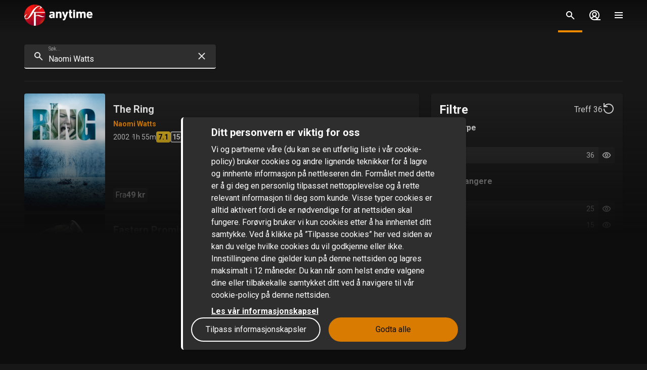

--- FILE ---
content_type: application/javascript; charset=UTF-8
request_url: https://www.sfanytime.com/_next/static/chunks/pages/lists/%5Bslug%5D-c8561c24a1030926.js
body_size: 1937
content:
!function(){try{var e="undefined"!=typeof window?window:"undefined"!=typeof global?global:"undefined"!=typeof self?self:{},t=Error().stack;t&&(e._sentryDebugIds=e._sentryDebugIds||{},e._sentryDebugIds[t]="c389410b-45b9-4391-9028-4d550691b8d5",e._sentryDebugIdIdentifier="sentry-dbid-c389410b-45b9-4391-9028-4d550691b8d5")}catch(e){}}(),(self.webpackChunk_N_E=self.webpackChunk_N_E||[]).push([[4134],{31250:function(e,t,n){"use strict";n.r(t),n.d(t,{__N_SSP:function(){return a}});var i=n(78766),o=n(94106),r=n(49212),l=n(85893),s=(0,r.y)(function(e){var t=e.slug,n=e.errorCode;return null!=n?(0,l.jsx)(o.S,{errorCode:n}):(0,l.jsx)(i.Z,{slug:t})},{routeName:"Lists"}),a=!0;t.default=s},78766:function(e,t,n){"use strict";var i=n(91336),o=n(77630),r=n(42129),l=n(88128),s=n(2962),a=n(93614),d=n(85893);t.Z=function(e){var t,n,u,c,g,m,v=e.slug,h=e.isLoading,p=e.loadingSkeletonRouteType,x=e.enrichAboveTheFold,f=(0,l.useContentCollection)((0,r.m8)(v)),w=f.response,y=f.loading,_=f.loadNext,C=f.isLoadingNext,j=f.hasNextPage,N=f.nodes,k=null!==(t=null!==(n=null==w||null===(u=w.meta)||void 0===u?void 0:u.title)&&void 0!==n?n:null==w?void 0:w.name)&&void 0!==t?t:void 0,b=null!==(c=null!==(g=null==w||null===(m=w.meta)||void 0===m?void 0:m.description)&&void 0!==g?g:null==w?void 0:w.name)&&void 0!==c?c:void 0;return y?(0,d.jsx)(o.Nv,{routeName:void 0===p?"Lists":p}):(0,d.jsxs)(d.Fragment,{children:[(0,d.jsx)(s.PB,{title:k,description:b,openGraph:{description:b,title:k}}),(0,d.jsx)(a.Z,{loading:y||void 0!==h&&h,content:N,enrichAboveTheFold:void 0!==x&&x,slug:v}),j?(0,d.jsx)(i.s,{hasNextPage:!!j,isLoadingNext:C,loadNext:_}):null]})}},20146:function(e,t,n){"use strict";n.d(t,{y:function(){return f}});var i=n(14141),o=n(62840),r={title:"Something went terribly wrong",description:"Something went terribly wrong, please try again soon"},l=n(8112),s=n(88128),a=n(50831),d=n(93614),u=n(52272),c=n(77630),g=n(42129),m=n(51952),v=n(2962),h=n(85893),p=i.default.div.withConfig({displayName:"CustomErrorPage__Wrapper",componentId:"sc-davuke-0"})([""," ",""],{marginBottom:"6rem"},function(e){return e.$centerContent&&{display:"grid",height:"100%",placeContent:"center"}}),x=i.default.div.withConfig({displayName:"CustomErrorPage__PresentationContainer",componentId:"sc-davuke-1"})([""," ",";"],{margin:"auto",display:"flex",minHeight:"6rem",transform:"translate3d(var(--tw-translate-x), var(--tw-translate-y), 0) rotate(var(--tw-rotate)) skewX(var(--tw-skew-x)) skewY(var(--tw-skew-y)) scaleX(var(--tw-scale-x)) scaleY(var(--tw-scale-y))",flexDirection:"column",alignItems:"center",justifyContent:"center",textAlign:"center"},(0,m.jR)()),f=function(e){var t,n,i,m,f,C,j,N=e.slug,k=e.errorType,b=(0,s.useL10n)().t,S=(0,s.useSession)().isLoggedIn,P=(0,s.useContentCollection)((0,g.m8)(N)),E=P.nodes,I=P.loading,L=P.response,T=S?l.gT:l.YU,D={__typename:"ContentCollectionTakeover",id:"takeover-customTakeover",text:null,logo:null,iconLogo:"sad-mood",itemSlug:null,item:null,image16x9:(t={image16x9:(0,s.useAsset)({name:"decorative1",aspectRatio:"16x9",height:1024}).url,image1x1:(0,s.useAsset)({name:"decorative1",aspectRatio:"1x1",height:1024}).url}).image16x9,image1x1:t.image1x1,preferredAccentTheme:"Light",alignment:"Center",header:null,targetListSlug:null,targetContentCollectionSlug:null,targetPageSlug:null,video16x9:null,video1x1:null,usps:null};if(I)return(0,h.jsx)(c.Nv,{routeName:"CustomError"});var A=null!==(n=null!==(i=null==L||null===(m=L.meta)||void 0===m?void 0:m.title)&&void 0!==i?i:null==L?void 0:L.name)&&void 0!==n?n:void 0,R=null!==(f=null!==(C=null==L||null===(j=L.meta)||void 0===j?void 0:j.description)&&void 0!==C?C:null==L?void 0:L.name)&&void 0!==f?f:void 0,Z=b("error.".concat(k,".title"))==="error.".concat(k,".title")?r.title:b("error.".concat(k,".title")),F=b("error.".concat(k,".description"))==="error.".concat(k,".description")?r.description:b("error.".concat(k,".description"));return(0,h.jsxs)(h.Fragment,{children:[(0,h.jsx)(v.PB,{title:A,description:R,openGraph:{description:R,title:A}}),(0,h.jsxs)(p,{$centerContent:!D,children:[(0,h.jsx)(u.Z,{loading:I,content:D}),(0,h.jsxs)(x,{children:[(0,h.jsx)(o.h4,{$skeleton:I,children:"".concat(k," - ").concat(Z)}),(0,h.jsx)(o.dk,{$skeleton:I,children:F}),(0,h.jsxs)(w,{children:[(0,h.jsx)(y,{children:(0,h.jsx)(l.Hx,{params:{query:""},passHref:!0,children:(0,h.jsx)("a",{children:(0,h.jsx)(a.z,{children:b("navigation.search")})})})}),(0,h.jsx)(_,{children:(0,h.jsx)(T,{passHref:!0,children:(0,h.jsx)("a",{children:(0,h.jsx)(a.z,{outlined:!0,children:b("navigation.home")})})})})]})]}),(0,h.jsx)(d.Z,{loading:I,content:E,slug:N})]})]})},w=(0,i.default)("div").withConfig({displayName:"CustomErrorPage___StyledDiv",componentId:"sc-davuke-2"})({marginTop:"3rem",display:"flex",width:"100%","@media (min-width: 768px)":{width:"auto"}}),y=(0,i.default)("div").withConfig({displayName:"CustomErrorPage___StyledDiv2",componentId:"sc-davuke-3"})({marginLeft:"1rem",marginRight:"1rem",width:"100%"}),_=(0,i.default)("div").withConfig({displayName:"CustomErrorPage___StyledDiv3",componentId:"sc-davuke-4"})({marginLeft:"1rem",marginRight:"1rem",width:"100%"})},94106:function(e,t,n){"use strict";n.d(t,{S:function(){return s}});var i=n(20146),o=n(67294),r=n(73863),l=n(85893),s=function(e){var t=e.errorCode,n=o.useContext(r.Z),s=t||500;return n&&(n.response.statusCode=s),(0,l.jsx)(i.y,{slug:"error",errorType:s})}},30606:function(e,t,n){(window.__NEXT_P=window.__NEXT_P||[]).push(["/lists/[slug]",function(){return n(31250)}])}},function(e){e.O(0,[1603,2888,9774,179],function(){return e(e.s=30606)}),_N_E=e.O()}]);

--- FILE ---
content_type: application/javascript; charset=UTF-8
request_url: https://www.sfanytime.com/_next/static/chunks/pages/movie/%5Bslug%5D-3c24fd89e8884073.js
body_size: 3001
content:
!function(){try{var e="undefined"!=typeof window?window:"undefined"!=typeof global?global:"undefined"!=typeof self?self:{},i=Error().stack;i&&(e._sentryDebugIds=e._sentryDebugIds||{},e._sentryDebugIds[i]="f240f0f7-0135-4e2f-93a5-13a5fbc9ac2d",e._sentryDebugIdIdentifier="sentry-dbid-f240f0f7-0135-4e2f-93a5-13a5fbc9ac2d")}catch(e){}}(),(self.webpackChunk_N_E=self.webpackChunk_N_E||[]).push([[2226],{68570:function(e,i,n){"use strict";n.r(i),n.d(i,{__N_SSP:function(){return _},default:function(){return j}});var t=n(63097),a=n(23827),o=n(16731),r=n(5727),l=n(32821),d=n(14415),s=n(94106),c=n(77630),m=n(66205),p=n(64638),u=n(88128),g=n(30334),f=n(80829);n(67294);var h=n(96513),x=n(96689),v=n(40795),w=n(85893),y=function(e){var i=e.slug,n=(0,u.useMedia)({slug:i}),y=n.response,C=n.loading;return C?(0,w.jsx)(c.Nv,{scrollToTop:!0,routeName:"Movie"}):(null==y?void 0:y.__typename)!=="Movie"?(0,w.jsx)(s.S,{errorCode:404}):(0,w.jsx)(m.Tz,{gridType:m.vQ.CDP,children:(0,w.jsxs)(t.PE,{slug:i,children:[(0,w.jsx)(d.E,{item:y}),(0,w.jsx)(f.ZP,{slug:i,hasTrailer:(0,u.hasTrailer)(y),mediaImages:null==y?void 0:y.mediaImages}),(0,w.jsxs)(t.vs,{children:[(0,w.jsxs)(t.UV,{children:[(0,w.jsx)(t.D8,{children:(0,w.jsx)(g.Z,{priority:!(0,p.fk)(),lazyload:!(0,p.fk)(),item:y,clickable:!1,showProgressBar:"whenProgress"})}),(0,w.jsx)(o.x,{item:y}),(0,w.jsx)(v.r,{item:y})]}),(0,w.jsx)(r.W,{item:y,children:(0,w.jsx)(x.z,{item:y})}),(0,w.jsx)(h.hS,{loading:C,item:y,titleKey:"media.crew.title"}),(0,w.jsx)(h.Fw,{loading:C,item:y}),(0,w.jsx)(l.a,{item:y})]}),(0,w.jsx)(a.s,{})]})})},C=(0,n(49212).y)(function(e){var i=e.errorCode,n=e.slug;return null!=i||null==n?(0,w.jsx)(s.S,{errorCode:null!=i?i:404}):(0,w.jsx)("div",{children:(0,w.jsx)(y,{slug:n})},n)},{routeName:"Movie"});C.displayName="Movie";var _=!0,j=C},5727:function(e,i,n){"use strict";n.d(i,{W:function(){return d}});var t=n(14141),a=n(77925);n(67294);var o=n(85893),r=t.default.section.withConfig({displayName:"CDPDescription__DescriptionWrapper",componentId:"sc-1jhehwc-0"})(["",""],{marginBottom:"0.75rem",marginTop:"2.5rem",display:"grid",gridTemplateColumns:"repeat(3, minmax(0, 1fr))",gap:"1.5rem"}),l=t.default.div.withConfig({displayName:"CDPDescription__SummaryWrapper",componentId:"sc-1jhehwc-1"})(["",""],{gridColumn:"span 3 / span 3",paddingLeft:"1rem",paddingRight:"1rem","@media (min-width: 768px)":{paddingLeft:"1.5rem",paddingRight:"1.5rem"},"@media (min-width: 1024px)":{paddingLeft:"4rem",paddingRight:"4rem"},"@media (min-width: 1440px)":{gridColumn:"span 2 / span 2"}}),d=function(e){var i=e.item,n=e.children;return(0,o.jsxs)(r,{children:[null!=i.longSummary&&(0,o.jsx)(l,{children:(0,o.jsx)(s,{tag:"p",weight:"normal",color:"ui-300",whiteSpace:"pre-wrap",children:i.longSummary})}),n]})},s=(0,t.default)(a.x).withConfig({displayName:"CDPDescription___StyledText",componentId:"sc-1jhehwc-2"})({lineHeight:"1.25rem"})},96689:function(e,i,n){"use strict";n.d(i,{z:function(){return x}});var t=n(14141),a=n(8112),o=n(77925),r=n(88128),l=n(85893),d=t.default.div.withConfig({displayName:"MediaAudioSubsLists__Wrapper",componentId:"sc-fmh7bx-0"})([""," ",""],{gridColumn:"span 3 / span 3",marginTop:"0.25rem",marginBottom:"0.25rem",display:"grid",gridTemplateColumns:"repeat(12, minmax(0, 1fr))",verticalAlign:"top"},{"@media (min-width: 768px)":{marginRight:"1.5rem",display:"flex",flexDirection:"column"},"@media (min-width: 1440px)":{marginTop:"0px",marginBottom:"0.5rem"}}),s=function(e){var i=e.label,n=e.tracks,t=e.type;return 0===n.length?null:(0,l.jsxs)(d,{children:[(0,l.jsx)(p,{children:(0,l.jsx)(u,{size:"sm",weight:"bold",color:"ui-300",children:i})}),(0,l.jsx)(g,{children:(0,l.jsx)(f,{tag:"p",size:"sm",weight:"normal",color:"ui-300",children:n.map(function(e,i){switch(t){case"audio":return(0,l.jsxs)("span",{children:[i>0?", ":"",(0,l.jsx)(a.Hx,{params:{audio:[e.value]},passHref:!0,children:(0,l.jsx)("a",{children:e.text})})]},e.value);case"subtitles":return(0,l.jsxs)("span",{children:[i>0?", ":"",(0,l.jsx)(a.Hx,{params:{subtitles:[e.value]},passHref:!0,children:(0,l.jsx)("a",{children:e.text})})]},e.value);default:(0,r.assertUnreachable)(t)}})})})]})},c=function(e){var i,n,t=e.item,a=(0,r.useL10n)().getString;return(0,l.jsx)(s,{type:"audio",label:a("media.audio"),tracks:null!==(i=null===(n=t.audio)||void 0===n||null===(n=n.tracks)||void 0===n?void 0:n.map(function(e){return{text:a("language.".concat(e.language)),value:e.language}}))&&void 0!==i?i:[]})},m=function(e){var i,n,t=e.item,a=(0,r.useL10n)().getString;return(0,l.jsx)(s,{type:"subtitles",label:a("media.subtitles"),tracks:null!==(i=null===(n=t.subtitles)||void 0===n?void 0:n.map(function(e){return{text:a("language.".concat(e.language)),value:e.language}}))&&void 0!==i?i:[]})},p=(0,t.default)("div").withConfig({displayName:"MediaAudioSubsLists___StyledDiv",componentId:"sc-fmh7bx-1"})({gridColumn:"span 3 / span 3","@media (min-width: 1440px)":{gridColumn:"1 / -1"}}),u=(0,t.default)(o.x).withConfig({displayName:"MediaAudioSubsLists___StyledText",componentId:"sc-fmh7bx-2"})({width:"100%",lineHeight:"1.25rem"}),g=(0,t.default)("div").withConfig({displayName:"MediaAudioSubsLists___StyledDiv2",componentId:"sc-fmh7bx-3"})({gridColumn:"span 8 / span 8","@media (min-width: 768px)":{gridColumn:"span 6 / span 6"},"@media (min-width: 1440px)":{gridColumn:"1 / -1"}}),f=(0,t.default)(o.x).withConfig({displayName:"MediaAudioSubsLists___StyledText2",componentId:"sc-fmh7bx-4"})({marginRight:"0.25rem",lineHeight:"1.25rem"}),h=t.default.div.withConfig({displayName:"CDPTracks__Wrapper",componentId:"sc-1n645un-0"})([""," ",""],{gridColumn:"span 3 / span 3",paddingLeft:"1rem",paddingRight:"1rem"},{"@media (min-width: 768px)":{display:"flex",flexDirection:"row",paddingLeft:"1.5rem",paddingRight:"1.5rem"},"@media (min-width: 1024px)":{paddingLeft:"4rem",paddingRight:"4rem"},"@media (min-width: 1440px)":{gridColumn:"span 1 / span 1",flexDirection:"column",paddingLeft:"0px",paddingRight:"4rem"}}),x=function(e){var i=e.item;return(0,l.jsxs)(h,{children:[(0,l.jsx)(c,{item:i}),(0,l.jsx)(m,{item:i})]})}},32821:function(e,i,n){"use strict";n.d(i,{a:function(){return D}});var t=n(14141),a=n(67294),o=n(88128),r=n(60290),l=n(16835),d=n(85893),s=function(e){var i=e.children;return(0,d.jsx)(c,{children:i})},c=(0,t.default)("div").withConfig({displayName:"MetaCollectionTag___StyledDiv",componentId:"sc-xyl6pm-0"})({"--tw-bg-opacity":"1",backgroundColor:"rgb(var(--ui-700) / var(--tw-bg-opacity, 1))",padding:"0.5rem","--tw-shadow":"0 1px 3px 0 rgb(var(--ui-900) / 0.1), 0 1px 2px -1px rgb(var(--ui-900) / 0.1)","--tw-shadow-colored":"0 1px 3px 0 var(--tw-shadow-color), 0 1px 2px -1px var(--tw-shadow-color)",boxShadow:"var(--tw-ring-offset-shadow, 0 0 #0000), var(--tw-ring-shadow, 0 0 #0000), var(--tw-shadow)","&:hover":{"--tw-bg-opacity":"1",backgroundColor:"rgb(var(--ui-500) / var(--tw-bg-opacity, 1))"}}),m=n(57247),p=function(e){var i,n=e.metaCollectionKey,t=(0,(0,o.useL10n)().getString)((0,r.E8)(n));return(0,d.jsx)(u,{weight:"bold",size:"sm",children:null==t||null===(i=t.replace("metacollection.category",""))||void 0===i||null===(i=i.replace("metacollection.category-","").split("-"))||void 0===i?void 0:i.pop()})},u=(0,t.default)(m.xv).withConfig({displayName:"MetaCollectionTitle___StyledText",componentId:"sc-1b67aw0-0"})({textTransform:"capitalize"}),g=n(60708),f=n(77925),h=n(21388),x=n(51952),v=n(8112),w=n(82215),y=t.default.div.withConfig({displayName:"MetaCollectionComponents__MetaCategoryWrapper",componentId:"sc-1gf6o7b-0"})([""," ",""],{position:"relative"},(0,x.$)()),C=t.default.div.withConfig({displayName:"MetaCollectionComponents__MetaCategoryTextWrapper",componentId:"sc-1gf6o7b-1"})([""," ",""],{position:"absolute",bottom:"0px",left:"0px",right:"0px",top:"0px",zIndex:"10"},{display:"flex",alignItems:"center",justifyContent:"center",padding:"0.375rem",textAlign:"center"}),_=(0,t.default)(f.x).attrs({weight:"bold",shadow:!0}).withConfig({displayName:"MetaCollectionComponents__MetaText",componentId:"sc-1gf6o7b-2"})([""," hyphens:auto;"],{fontSize:"1.25rem",lineHeight:"1.75rem",textTransform:"uppercase","@media (min-width: 2560px)":{fontSize:"1.625rem",lineHeight:"2.25rem"}}),j=function(e){var i=e.loading,n=e.otherCollection,t=e.item,a=e.literalKeyPrefix,r=void 0===a?"metacollection.":a,c=(0,o.useL10n)().t;return null==n?null:(0,d.jsx)(g.A,{isLoading:i,type:h.oM["16/9"],scrollRestorationId:"cdp-media-metacollections-other-".concat(t.id),children:n.map(function(e){var i=(0,l.Z)(e,2),n=i[0],t=i[1];return(0,d.jsxs)(I,{children:[(0,d.jsx)(p,{metaCollectionKey:n}),t.slice(0,4).map(function(e){return(0,d.jsx)(N,{children:(0,d.jsx)(v.N8,{params:{slug:e.slug},children:(0,d.jsx)("a",{children:(0,d.jsx)(s,{children:(0,d.jsx)(f.x,{size:"sm",children:c("".concat(r).concat(e.slug))})})})},e.id)},"".concat(r).concat(e.slug))})]},n)})})},b=function(e){var i=e.loading,n=e.promotedCollection,t=e.item,a=e.literalKeyPrefix,r=void 0===a?"metacollection.":a,l=(0,o.useL10n)().t;return null==n?null:(0,d.jsx)(g.A,{isLoading:i,type:h.oM["16/9"],size:"sm",scrollRestorationId:"cdp-media-metacollections-promoted-".concat(t.id),children:n.items.map(function(e){return(0,d.jsx)(v.N8,{params:{slug:e.slug},children:(0,d.jsx)("a",{children:(0,d.jsxs)(y,{children:[(0,d.jsx)(S,{src:e.images.promo,type:"16/9"}),(0,d.jsx)(C,{children:(0,d.jsx)(_,{children:l("".concat(r).concat(e.slug))})})]})})},e.id)})})},I=(0,t.default)("div").withConfig({displayName:"MetaCollectionComponents___StyledDiv",componentId:"sc-1gf6o7b-3"})({gridRow:"span 1 / span 1"}),N=(0,t.default)("div").withConfig({displayName:"MetaCollectionComponents___StyledDiv2",componentId:"sc-1gf6o7b-4"})({marginTop:"0.5rem"}),S=(0,t.default)(w.Z).withConfig({displayName:"MetaCollectionComponents___StyledBaseImage",componentId:"sc-1gf6o7b-5"})({objectFit:"cover"}),M=n(42129),T=t.default.div.withConfig({displayName:"MediaMetaCollections__Wrapper",componentId:"sc-1a8pwb5-0"})(["",""],{gridColumn:"span 3 / span 3"}),D=function(e){var i=e.item,n=(0,o.useMetaCollectionForMedia)((0,M.TD)(i.slug)),t=n.loading,l=n.response,s=a.useMemo(function(){return(0,r.lQ)(l)},[l]);return(0,d.jsxs)(T,{children:[(0,d.jsx)(b,{item:i,loading:t,promotedCollection:s.promoted}),(0,d.jsx)(j,{item:i,loading:t,otherCollection:s.other})]})}},10957:function(e,i,n){(window.__NEXT_P=window.__NEXT_P||[]).push(["/movie/[slug]",function(){return n(68570)}])}},function(e){e.O(0,[1603,508,2888,9774,179],function(){return e(e.s=10957)}),_N_E=e.O()}]);

--- FILE ---
content_type: application/javascript; charset=UTF-8
request_url: https://www.sfanytime.com/_next/static/chunks/3f51686f.6d7003dd049e2d24.js
body_size: 243398
content:
!function(){try{var e="undefined"!=typeof window?window:"undefined"!=typeof global?global:"undefined"!=typeof self?self:{},t=Error().stack;t&&(e._sentryDebugIds=e._sentryDebugIds||{},e._sentryDebugIds[t]="150e09ca-569c-49a8-a50b-b16fac019395",e._sentryDebugIdIdentifier="sentry-dbid-150e09ca-569c-49a8-a50b-b16fac019395")}catch(e){}}(),(self.webpackChunk_N_E=self.webpackChunk_N_E||[]).push([[2339],{81123:function(e,t,n){!function(){var e="undefined"!=typeof window?window:n.g,i={};for(var r in(function(e,t,n){var i,r,a,o,s,u,l,c,d,h,p,f="function"==typeof Object.create?Object.create:function(e){function t(){}return t.prototype=e,new t},g="function"==typeof Object.defineProperties?Object.defineProperty:function(e,t,n){return e==Array.prototype||e==Object.prototype||(e[t]=n.value),e},m=function(n){n=["object"==typeof globalThis&&globalThis,n,"object"==typeof e&&e,"object"==typeof self&&self,"object"==typeof t&&t];for(var i=0;i<n.length;++i){var r=n[i];if(r&&r.Math==Math)return r}throw Error("Cannot find global object")}(this);function v(e,t){if(t)e:{var n=m;e=e.split(".");for(var i=0;i<e.length-1;i++){var r=e[i];if(!(r in n))break e;n=n[r]}(t=t(i=n[e=e[e.length-1]]))!=i&&null!=t&&g(n,e,{configurable:!0,writable:!0,value:t})}}if("function"==typeof Object.setPrototypeOf)i=Object.setPrototypeOf;else{e:{var y={};try{y.__proto__={a:!0},r=y.a;break e}catch(e){}r=!1}i=r?function(e,t){if(e.__proto__=t,e.__proto__!==t)throw TypeError(e+" is not extensible");return e}:null}var b=i;function w(e,t){if(e.prototype=f(t.prototype),e.prototype.constructor=e,b)b(e,t);else for(var n in t)if("prototype"!=n){if(Object.defineProperties){var i=Object.getOwnPropertyDescriptor(t,n);i&&Object.defineProperty(e,n,i)}else e[n]=t[n]}e.Em=t.prototype}function T(e){var t=0;return function(){return t<e.length?{done:!1,value:e[t++]}:{done:!0}}}function x(e){var t="undefined"!=typeof Symbol&&Symbol.iterator&&e[Symbol.iterator];if(t)return t.call(e);if("number"==typeof e.length)return{next:T(e)};throw Error(String(e)+" is not an iterable or ArrayLike")}function S(e){if(!(e instanceof Array)){e=x(e);for(var t,n=[];!(t=e.next()).done;)n.push(t.value);e=n}return e}function A(e){return(e={next:e})[Symbol.iterator]=function(){return this},e}function k(){this.o=!1,this.l=null,this.h=void 0,this.g=1,this.j=this.m=0,this.B=this.i=null}function I(e){if(e.o)throw TypeError("Generator is already running");e.o=!0}function E(e,t){e.i={Wh:t,li:!0},e.g=e.m||e.j}function C(e,t,n){return e.g=n,{value:t}}function M(e){e.g=0}function D(e,t,n){e.m=t,void 0!=n&&(e.j=n)}function R(e,t){e.m=0,e.j=t||0}function P(e,t,n){e.g=t,e.m=n||0}function L(e,t){return e.m=t||0,t=e.i.Wh,e.i=null,t}function N(e){e.B=[e.i],e.m=0,e.j=0}function O(e,t){var n=e.B.splice(0)[0];(n=e.i=e.i||n)?n.li?e.g=e.m||e.j:void 0!=n.A&&e.j<n.A?(e.g=n.A,e.i=null):e.g=e.j:e.g=t}function j(e){this.g=new k,this.h=e}function U(e,t,n,i){try{var r=t.call(e.g.l,n);if(!(r instanceof Object))throw TypeError("Iterator result "+r+" is not an object");if(!r.done)return e.g.o=!1,r;var a=r.value}catch(t){return e.g.l=null,E(e.g,t),_(e)}return e.g.l=null,i.call(e.g,a),_(e)}function _(e){for(;e.g.g;)try{var t=e.h(e.g);if(t)return e.g.o=!1,{value:t.value,done:!1}}catch(t){e.g.h=void 0,E(e.g,t)}if(e.g.o=!1,e.g.i){if(t=e.g.i,e.g.i=null,t.li)throw t.Wh;return{value:t.return,done:!0}}return{value:void 0,done:!0}}function B(e){this.next=function(t){return I(e.g),e.g.l?t=U(e,e.g.l.next,t,e.g.u):(e.g.u(t),t=_(e)),t},this.throw=function(t){return I(e.g),e.g.l?t=U(e,e.g.l.throw,t,e.g.u):(E(e.g,t),t=_(e)),t},this.return=function(t){var n;return I(e.g),(n=e.g.l)?U(e,"return"in n?n.return:function(e){return{value:e,done:!0}},t,e.g.return):(e.g.return(t),_(e))},this[Symbol.iterator]=function(){return this}}function F(e){return function(e){function t(t){return e.next(t)}function n(t){return e.throw(t)}return new Promise(function(i,r){!function e(a){a.done?i(a.value):Promise.resolve(a.value).then(t,n).then(e,r)}(e.next())})}(new B(new j(e)))}function V(){for(var e=Number(this),t=[],n=e;n<arguments.length;n++)t[n-e]=arguments[n];return t}function H(e,t){return Object.prototype.hasOwnProperty.call(e,t)}function G(e,t,n){e instanceof String&&(e=String(e));for(var i=e.length,r=0;r<i;r++){var a=e[r];if(t.call(n,a,r,e))return{gi:r,v:a}}return{gi:-1,v:void 0}}function K(e,t){e instanceof String&&(e+="");var n=0,i=!1,r={next:function(){if(!i&&n<e.length){var r=n++;return{value:t(r,e[r]),done:!1}}return i=!0,{done:!0,value:void 0}}};return r[Symbol.iterator]=function(){return r},r}function q(e,t,n){if(null==e)throw TypeError("The 'this' value for String.prototype."+n+" must not be null or undefined");if(t instanceof RegExp)throw TypeError("First argument to String.prototype."+n+" must not be a regular expression");return e+""}v("Symbol",function(e){function t(e,t){this.g=e,g(this,"description",{configurable:!0,writable:!0,value:t})}if(e)return e;t.prototype.toString=function(){return this.g};var n="jscomp_symbol_"+(1e9*Math.random()>>>0)+"_",i=0;return function e(r){if(this instanceof e)throw TypeError("Symbol is not a constructor");return new t(n+(r||"")+"_"+i++,r)}}),v("Symbol.iterator",function(e){if(e)return e;e=Symbol("Symbol.iterator");for(var t="Array Int8Array Uint8Array Uint8ClampedArray Int16Array Uint16Array Int32Array Uint32Array Float32Array Float64Array".split(" "),n=0;n<t.length;n++){var i=m[t[n]];"function"==typeof i&&"function"!=typeof i.prototype[e]&&g(i.prototype,e,{configurable:!0,writable:!0,value:function(){return A(T(this))}})}return e}),k.prototype.u=function(e){this.h=e},k.prototype.return=function(e){this.i={return:e},this.g=this.j},k.prototype.A=function(e){this.g=e},v("Promise",function(e){function t(e){this.h=0,this.i=void 0,this.g=[],this.o=!1;var t=this.j();try{e(t.resolve,t.reject)}catch(e){t.reject(e)}}function n(){this.g=null}function i(e){return e instanceof t?e:new t(function(t){t(e)})}if(e)return e;n.prototype.h=function(e){if(null==this.g){this.g=[];var t=this;this.i(function(){t.l()})}this.g.push(e)};var r=m.setTimeout;n.prototype.i=function(e){r(e,0)},n.prototype.l=function(){for(;this.g&&this.g.length;){var e=this.g;this.g=[];for(var t=0;t<e.length;++t){var n=e[t];e[t]=null;try{n()}catch(e){this.j(e)}}}this.g=null},n.prototype.j=function(e){this.i(function(){throw e})},t.prototype.j=function(){function e(e){return function(i){n||(n=!0,e.call(t,i))}}var t=this,n=!1;return{resolve:e(this.G),reject:e(this.l)}},t.prototype.G=function(e){if(e===this)this.l(TypeError("A Promise cannot resolve to itself"));else if(e instanceof t)this.I(e);else{switch(typeof e){case"object":var n=null!=e;break;case"function":n=!0;break;default:n=!1}n?this.F(e):this.m(e)}},t.prototype.F=function(e){var t=void 0;try{t=e.then}catch(e){this.l(e);return}"function"==typeof t?this.J(t,e):this.m(e)},t.prototype.l=function(e){this.u(2,e)},t.prototype.m=function(e){this.u(1,e)},t.prototype.u=function(e,t){if(0!=this.h)throw Error("Cannot settle("+e+", "+t+"): Promise already settled in state"+this.h);this.h=e,this.i=t,2===this.h&&this.H(),this.B()},t.prototype.H=function(){var e=this;r(function(){if(e.C()){var t=m.console;void 0!==t&&t.error(e.i)}},1)},t.prototype.C=function(){if(this.o)return!1;var e=m.CustomEvent,t=m.Event,n=m.dispatchEvent;return void 0===n||("function"==typeof e?e=new e("unhandledrejection",{cancelable:!0}):"function"==typeof t?e=new t("unhandledrejection",{cancelable:!0}):(e=m.document.createEvent("CustomEvent")).initCustomEvent("unhandledrejection",!1,!0,e),e.promise=this,e.reason=this.i,n(e))},t.prototype.B=function(){if(null!=this.g){for(var e=0;e<this.g.length;++e)a.h(this.g[e]);this.g=null}};var a=new n;return t.prototype.I=function(e){var t=this.j();e.Qe(t.resolve,t.reject)},t.prototype.J=function(e,t){var n=this.j();try{e.call(t,n.resolve,n.reject)}catch(e){n.reject(e)}},t.prototype.then=function(e,n){function i(e,t){return"function"==typeof e?function(t){try{r(e(t))}catch(e){a(e)}}:t}var r,a,o=new t(function(e,t){r=e,a=t});return this.Qe(i(e,r),i(n,a)),o},t.prototype.catch=function(e){return this.then(void 0,e)},t.prototype.Qe=function(e,t){function n(){switch(i.h){case 1:e(i.i);break;case 2:t(i.i);break;default:throw Error("Unexpected state: "+i.h)}}var i=this;null==this.g?a.h(n):this.g.push(n),this.o=!0},t.resolve=i,t.reject=function(e){return new t(function(t,n){n(e)})},t.race=function(e){return new t(function(t,n){for(var r=x(e),a=r.next();!a.done;a=r.next())i(a.value).Qe(t,n)})},t.all=function(e){var n=x(e),r=n.next();return r.done?i([]):new t(function(e,t){var a=[],o=0;do a.push(void 0),o++,i(r.value).Qe(function(t){return function(n){a[t]=n,0==--o&&e(a)}}(a.length-1),t),r=n.next();while(!r.done)})},t}),v("WeakMap",function(e){function t(e){if(this.g=(s+=Math.random()+1).toString(),e){e=x(e);for(var t;!(t=e.next()).done;)t=t.value,this.set(t[0],t[1])}}function n(){}function i(e){var t=typeof e;return"object"===t&&null!==e||"function"===t}function r(e){H(e,o)||g(e,o,{value:new n})}function a(e){var t=Object[e];t&&(Object[e]=function(e){return e instanceof n?e:(Object.isExtensible(e)&&r(e),t(e))})}if(function(){if(!e||!Object.seal)return!1;try{var t=Object.seal({}),n=Object.seal({}),i=new e([[t,2],[n,3]]);if(2!=i.get(t)||3!=i.get(n))return!1;return i.delete(t),i.set(n,4),!i.has(t)&&4==i.get(n)}catch(e){return!1}}())return e;var o="$jscomp_hidden_"+Math.random();a("freeze"),a("preventExtensions"),a("seal");var s=0;return t.prototype.set=function(e,t){if(!i(e))throw Error("Invalid WeakMap key");if(r(e),!H(e,o))throw Error("WeakMap key fail: "+e);return e[o][this.g]=t,this},t.prototype.get=function(e){return i(e)&&H(e,o)?e[o][this.g]:void 0},t.prototype.has=function(e){return i(e)&&H(e,o)&&H(e[o],this.g)},t.prototype.delete=function(e){return!!(i(e)&&H(e,o)&&H(e[o],this.g))&&delete e[o][this.g]},t}),v("Map",function(e){function t(){var e={};return e.wc=e.next=e.head=e}function n(e,t){var n=e[1];return A(function(){if(n){for(;n.head!=e[1];)n=n.wc;for(;n.next!=n.head;)return{done:!1,value:t(n=n.next)};n=null}return{done:!0,value:void 0}})}function i(e,t){var n=t&&typeof t;"object"==n||"function"==n?a.has(t)?n=a.get(t):(n=""+ ++o,a.set(t,n)):n="p_"+t;var i=e[0][n];if(i&&H(e[0],n))for(e=0;e<i.length;e++){var r=i[e];if(t!=t&&r.key!=r.key||t===r.key)return{id:n,list:i,index:e,entry:r}}return{id:n,list:i,index:-1,entry:void 0}}function r(e){if(this[0]={},this[1]=t(),this.size=0,e){e=x(e);for(var n;!(n=e.next()).done;)n=n.value,this.set(n[0],n[1])}}if(function(){if(!e||"function"!=typeof e||!e.prototype.entries||"function"!=typeof Object.seal)return!1;try{var t=Object.seal({x:4}),n=new e(x([[t,"s"]]));if("s"!=n.get(t)||1!=n.size||n.get({x:4})||n.set({x:4},"t")!=n||2!=n.size)return!1;var i=n.entries(),r=i.next();if(r.done||r.value[0]!=t||"s"!=r.value[1])return!1;return!(r=i.next()).done&&4==r.value[0].x&&"t"==r.value[1]&&!!i.next().done}catch(e){return!1}}())return e;var a=new WeakMap;r.prototype.set=function(e,t){var n=i(this,e=0===e?0:e);return n.list||(n.list=this[0][n.id]=[]),n.entry?n.entry.value=t:(n.entry={next:this[1],wc:this[1].wc,head:this[1],key:e,value:t},n.list.push(n.entry),this[1].wc.next=n.entry,this[1].wc=n.entry,this.size++),this},r.prototype.delete=function(e){return!!(e=i(this,e)).entry&&!!e.list&&(e.list.splice(e.index,1),e.list.length||delete this[0][e.id],e.entry.wc.next=e.entry.next,e.entry.next.wc=e.entry.wc,e.entry.head=null,this.size--,!0)},r.prototype.clear=function(){this[0]={},this[1]=this[1].wc=t(),this.size=0},r.prototype.has=function(e){return!!i(this,e).entry},r.prototype.get=function(e){return(e=i(this,e).entry)&&e.value},r.prototype.entries=function(){return n(this,function(e){return[e.key,e.value]})},r.prototype.keys=function(){return n(this,function(e){return e.key})},r.prototype.values=function(){return n(this,function(e){return e.value})},r.prototype.forEach=function(e,t){for(var n,i=this.entries();!(n=i.next()).done;)n=n.value,e.call(t,n[1],n[0],this)},r.prototype[Symbol.iterator]=r.prototype.entries;var o=0;return r}),v("Set",function(e){function t(e){if(this.g=new Map,e){e=x(e);for(var t;!(t=e.next()).done;)this.add(t.value)}this.size=this.g.size}return!function(){if(!e||"function"!=typeof e||!e.prototype.entries||"function"!=typeof Object.seal)return!1;try{var t=Object.seal({x:4}),n=new e(x([t]));if(!n.has(t)||1!=n.size||n.add(t)!=n||1!=n.size||n.add({x:4})!=n||2!=n.size)return!1;var i=n.entries(),r=i.next();if(r.done||r.value[0]!=t||r.value[1]!=t)return!1;return!(r=i.next()).done&&r.value[0]!=t&&4==r.value[0].x&&r.value[1]==r.value[0]&&i.next().done}catch(e){return!1}}()?(t.prototype.add=function(e){return e=0===e?0:e,this.g.set(e,e),this.size=this.g.size,this},t.prototype.delete=function(e){return e=this.g.delete(e),this.size=this.g.size,e},t.prototype.clear=function(){this.g.clear(),this.size=0},t.prototype.has=function(e){return this.g.has(e)},t.prototype.entries=function(){return this.g.entries()},t.prototype.values=function(){return this.g.values()},t.prototype.keys=t.prototype.values,t.prototype[Symbol.iterator]=t.prototype.values,t.prototype.forEach=function(e,t){var n=this;this.g.forEach(function(i){return e.call(t,i,i,n)})},t):e}),v("Array.prototype.findIndex",function(e){return e||function(e,t){return G(this,e,t).gi}}),v("Array.prototype.values",function(e){return e||function(){return K(this,function(e,t){return t})}}),v("Array.from",function(e){return e||function(e,t,n){t=null!=t?t:function(e){return e};var i=[],r="undefined"!=typeof Symbol&&Symbol.iterator&&e[Symbol.iterator];if("function"==typeof r){e=r.call(e);for(var a=0;!(r=e.next()).done;)i.push(t.call(n,r.value,a++))}else for(r=e.length,a=0;a<r;a++)i.push(t.call(n,e[a],a));return i}}),v("Array.prototype.keys",function(e){return e||function(){return K(this,function(e){return e})}}),v("Object.is",function(e){return e||function(e,t){return e===t?0!==e||1/e==1/t:e!=e&&t!=t}}),v("Array.prototype.includes",function(e){return e||function(e,t){var n=this;n instanceof String&&(n=String(n));var i=n.length;for((t=t||0)<0&&(t=Math.max(t+i,0));t<i;t++){var r=n[t];if(r===e||Object.is(r,e))return!0}return!1}}),v("String.prototype.includes",function(e){return e||function(e,t){return -1!==q(this,e,"includes").indexOf(e,t||0)}}),v("String.fromCodePoint",function(e){return e||function(e){for(var t="",n=0;n<arguments.length;n++){var i=Number(arguments[n]);if(i<0||i>1114111||i!==Math.floor(i))throw RangeError("invalid_code_point "+i);i<=65535?t+=String.fromCharCode(i):(i-=65536,t+=String.fromCharCode(i>>>10&1023|55296)+String.fromCharCode(1023&i|56320))}return t}}),v("WeakSet",function(e){function t(e){if(this.g=new WeakMap,e){e=x(e);for(var t;!(t=e.next()).done;)this.add(t.value)}}return!function(){if(!e||!Object.seal)return!1;try{var t=Object.seal({}),n=Object.seal({}),i=new e([t]);if(!i.has(t)||i.has(n))return!1;return i.delete(t),i.add(n),!i.has(t)&&i.has(n)}catch(e){return!1}}()?(t.prototype.add=function(e){return this.g.set(e,!0),this},t.prototype.has=function(e){return this.g.has(e)},t.prototype.delete=function(e){return this.g.delete(e)},t):e}),v("Array.prototype.find",function(e){return e||function(e,t){return G(this,e,t).v}}),v("String.prototype.startsWith",function(e){return e||function(e,t){var n=q(this,e,"startsWith"),i=n.length,r=e.length;t=Math.max(0,Math.min(0|t,n.length));for(var a=0;a<r&&t<i;)if(n[t++]!=e[a++])return!1;return a>=r}}),v("Object.entries",function(e){return e||function(e){var t,n=[];for(t in e)H(e,t)&&n.push([t,e[t]]);return n}});var z="function"==typeof Object.assign?Object.assign:function(e,t){for(var n=1;n<arguments.length;n++){var i=arguments[n];if(i)for(var r in i)H(i,r)&&(e[r]=i[r])}return e};v("Object.assign",function(e){return e||z}),v("Promise.prototype.finally",function(e){return e||function(e){return this.then(function(t){return Promise.resolve(e()).then(function(){return t})},function(t){return Promise.resolve(e()).then(function(){throw t})})}}),v("Array.prototype.entries",function(e){return e||function(){return K(this,function(e,t){return[e,t]})}}),v("Number.isNaN",function(e){return e||function(e){return"number"==typeof e&&isNaN(e)}}),v("String.prototype.repeat",function(e){return e||function(e){var t=q(this,null,"repeat");if(e<0||e>1342177279)throw RangeError("Invalid count value");e|=0;for(var n="";e;)1&e&&(n+=t),(e>>>=1)&&(t+=t);return n}}),v("Number.EPSILON",function(){return 2220446049250313e-31}),v("Number.MAX_SAFE_INTEGER",function(){return 9007199254740991}),v("Number.isFinite",function(e){return e||function(e){return"number"==typeof e&&!isNaN(e)&&e!==1/0&&e!==-1/0}}),v("Object.values",function(e){return e||function(e){var t,n=[];for(t in e)H(e,t)&&n.push(e[t]);return n}}),v("Math.log2",function(e){return e||function(e){return Math.log(e)/Math.LN2}}),v("String.prototype.endsWith",function(e){return e||function(e,t){var n=q(this,e,"endsWith");void 0===t&&(t=n.length),t=Math.max(0,Math.min(0|t,n.length));for(var i=e.length;i>0&&t>0;)if(n[--t]!=e[--i])return!1;return i<=0}}),v("Math.trunc",function(e){return e||function(e){if(isNaN(e=Number(e))||e===1/0||e===-1/0||0===e)return e;var t=Math.floor(Math.abs(e));return e<0?-t:t}});var W=this||self;function X(e,t){e=e.split(".");var n,i=W;for((e[0]in i)||void 0===i.execScript||i.execScript("var "+e[0]);e.length&&(n=e.shift());)e.length||void 0===t?i=i[n]&&i[n]!==Object.prototype[n]?i[n]:i[n]={}:i[n]=t}function Y(e){this.g=Math.exp(Math.log(.5)/e),this.i=this.h=0}function J(e){return e.h/(1-Math.pow(e.g,e.i))}function $(){this.h=new Y(2),this.j=new Y(5),this.g=0,this.i=128e3,this.l=16e3}function Q(){}function Z(){}function ee(){}function et(e){var t=V.apply(1,arguments);ei.has(e)||(ei.add(e),ee.apply(Q,S(t)))}function en(){}Y.prototype.sample=function(e,t){var n=Math.pow(this.g,e);isNaN(t=t*(1-n)+n*this.h)||(this.h=t,this.i+=e)},$.prototype.configure=function(e){this.i=e.minTotalBytes,this.l=e.minBytes,this.h.g=Math.exp(Math.log(.5)/e.fastHalfLife),this.j.g=Math.exp(Math.log(.5)/e.slowHalfLife)},$.prototype.sample=function(e,t){if(!(t<this.l)){var n=8e3*t/e;e/=1e3,this.g+=t,this.h.sample(e,n),this.j.sample(e,n)}},$.prototype.getBandwidthEstimate=function(e){return this.g<this.i?e:Math.min(J(this.h),J(this.j))};var ei=new Set;function er(e,t){return!!("number"==typeof e&&"number"==typeof t&&isNaN(e)&&isNaN(t))||e===t}function ea(e,t){(t=e.indexOf(t))>-1&&e.splice(t,1)}function eo(e,t,n){if(n||(n=er),e.length!=t.length)return!1;t=t.slice(),e=x(e);for(var i=e.next(),r={};!i.done;r={ni:void 0},i=e.next()){if(r.ni=i.value,-1==(i=t.findIndex(function(e){return function(t){return n(e.ni,t)}}(r))))return!1;t[i]=t[t.length-1],t.pop()}return 0==t.length}function es(e,t,n){if(e===t)return!0;if(!e||!t)return e==t;if(n||(n=er),e.length!=t.length)return!1;for(var i=0;i<e.length;i++)if(!n(e[i],t[i]))return!1;return!0}function eu(){this.g=new Map}function el(){this.g=new eu}function ec(e,t,n,i){this.target=e,this.type=t,this.listener=n,this.g=function(e,t){if(void 0==t)return!1;if("boolean"==typeof t)return t;var n=new Set(["passive","capture"]);return Object.keys(t).filter(function(e){return!n.has(e)}),!function(e){var t=ed;if(void 0==t){t=!1;try{var n={},i={get:function(){return t=!0,!1}};Object.defineProperty(n,"passive",i),Object.defineProperty(n,"capture",i),i=function(){},e.addEventListener("test",i,n),e.removeEventListener("test",i,n)}catch(e){t=!1}ed=t}return t||!1}(e)?t.capture||!1:t}(e,i),this.target.addEventListener(t,n,this.g)}e.console&&((new Map).set(1,function(){return console.error.apply(console,S(V.apply(0,arguments)))}).set(2,function(){return console.warn.apply(console,S(V.apply(0,arguments)))}).set(3,function(){return console.info.apply(console,S(V.apply(0,arguments)))}).set(4,function(){return console.log.apply(console,S(V.apply(0,arguments)))}).set(5,function(){return console.debug.apply(console,S(V.apply(0,arguments)))}).set(6,function(){return console.debug.apply(console,S(V.apply(0,arguments)))}),ee=function(){return console.warn.apply(console,S(V.apply(0,arguments)))},Z=function(){console.error.apply(console,S(V.apply(0,arguments)))}),(p=eu.prototype).push=function(e,t){this.g.has(e)?this.g.get(e).push(t):this.g.set(e,[t])},p.get=function(e){return this.g.has(e)?this.g.get(e).slice():null},p.remove=function(e,t){if(this.g.has(e)){var n=this.g.get(e).filter(function(e){return e!=t});this.g.set(e,n),n.length||this.g.delete(e)}},p.forEach=function(e){this.g.forEach(function(t,n){e(n,t)})},p.size=function(){return this.g.size},p.keys=function(){return Array.from(this.g.keys())},(p=el.prototype).release=function(){this.Pa(),this.g=null},p.D=function(e,t,n,i){this.g&&(e=new ec(e,t,n,i),this.g.push(t,e))},p.Ba=function(e,t,n,i){var r=this;this.D(e,t,function i(a){r.Ma(e,t,i),n(a)},i)},p.Ma=function(e,t,n){if(this.g){var i=this.g.get(t)||[];i=x(i);for(var r=i.next();!r.done;r=i.next())(r=r.value).target!=e||n!=r.listener&&n||(r.Ma(),this.g.remove(t,r))}},p.Pa=function(){if(this.g){for(var e=[],t=x(this.g.g.values()),n=t.next();!n.done;n=t.next())e.push.apply(e,S(n.value));for(t=(e=x(e)).next();!t.done;t=e.next())t.value.Ma();this.g.g.clear()}},X("shaka.util.EventManager",el),el.prototype.removeAll=el.prototype.Pa,el.prototype.unlisten=el.prototype.Ma,el.prototype.listenOnce=el.prototype.Ba,el.prototype.listen=el.prototype.D,el.prototype.release=el.prototype.release,ec.prototype.Ma=function(){this.target.removeEventListener(this.type,this.listener,this.g),this.listener=this.target=null,this.g=!1};var ed=void 0;function eh(e){this.h=e,this.g=void 0}function ep(){return em.value()}X("shaka.config.AutoShowText",{NEVER:0,ALWAYS:1,IF_PREFERRED_TEXT_LANGUAGE:2,IF_SUBTITLES_MAY_BE_NEEDED:3}),eh.prototype.value=function(){return void 0===this.g&&(this.g=this.h()),this.g};var ef=null,eg=null,em=new eh(function(){var e=void 0;return ef&&(e=ef()),!e&&eg&&(e=eg()),e});function ev(e,t){this.g=e,this.h=t}function ey(e,t){var n=new ev(5,0),i=eT,r=i.g,a=n.h-r.h;((n.g-r.g||a)>0?i.i:i.h)(i.g,n,e,t)}function eb(e,t,n,i){ee([n,"has been deprecated and will be removed in",t,". We are currently at version",e,". Additional information:",i].join(" "))}function ew(e,t,n,i){Z([n,"has been deprecated and has been removed in",t,". We are now at version",e,". Additional information:",i].join(" "))}ev.prototype.toString=function(){return"v"+this.g+"."+this.h};var eT=null,ex=RegExp("^(?:([^:/?#.]+):)?(?://(?:([^/?#]*)@)?([^/#?]*?)(?::([0-9]+))?(?=[/#?]|$))?([^?#]+)?(?:\\?([^#]*))?(?:#(.*))?$");function eS(e){var t;e instanceof eS?(eA(this,e.bc),this.hd=e.hd,ek(this,e.Db),eI(this,e.Cd),this.Sb=e.Sb,eE(this,e.g.clone()),this.Rc=e.Rc):e&&(t=String(e).match(ex))?(eA(this,t[1]||"",!0),this.hd=eC(t[2]||""),ek(this,t[3]||"",!0),eI(this,t[4]),this.Sb=eC(t[5]||"",!0),eE(this,t[6]||"",!0),this.Rc=eC(t[7]||"")):this.g=new ej(null)}function eA(e,t,n){e.bc=n?eC(t,!0):t,e.bc&&(e.bc=e.bc.replace(/:$/,""))}function ek(e,t,n){e.Db=n?eC(t,!0):t}function eI(e,t){if(t){if(isNaN(t=Number(t))||t<0)throw Error("Bad port number "+t);e.Cd=t}else e.Cd=null}function eE(e,t,n){t instanceof ej?e.g=t:(n||(t=eM(t,eN)),e.g=new ej(t))}function eC(e,t){return e?t?decodeURI(e):decodeURIComponent(e):""}function eM(e,t,n){return null!=e?(e=encodeURI(e).replace(t,eD),n&&(e=e.replace(/%25([0-9a-fA-F]{2})/g,"%$1")),e):null}function eD(e){return"%"+((e=e.charCodeAt(0))>>4&15).toString(16)+(15&e).toString(16)}(p=eS.prototype).bc="",p.hd="",p.Db="",p.Cd=null,p.Sb="",p.Rc="",p.toString=function(){var e=[],t=this.bc;if(t&&e.push(eM(t,eR,!0),":"),t=this.Db){e.push("//");var n=this.hd;n&&e.push(eM(n,eR,!0),"@"),e.push(encodeURIComponent(t).replace(/%25([0-9a-fA-F]{2})/g,"%$1")),null!=(t=this.Cd)&&e.push(":",String(t))}return(t=this.Sb)&&(this.Db&&"/"!=t.charAt(0)&&e.push("/"),e.push(eM(t,"/"==t.charAt(0)?eL:eP,!0))),(t=this.g.toString())&&e.push("?",t),(t=this.Rc)&&e.push("#",eM(t,eO)),e.join("")},p.resolve=function(e){var t=this.clone();"data"===t.bc&&(t=new eS);var n=!!e.bc;n?eA(t,e.bc):n=!!e.hd,n?t.hd=e.hd:n=!!e.Db,n?ek(t,e.Db):n=null!=e.Cd;var i=e.Sb;if(n)eI(t,e.Cd);else if(n=!!e.Sb){if("/"!=i.charAt(0)){if(this.Db&&!this.Sb)i="/"+i;else{var r=t.Sb.lastIndexOf("/");-1!=r&&(i=t.Sb.substr(0,r+1)+i)}}if(".."==i||"."==i)i="";else if(-1!=i.indexOf("./")||-1!=i.indexOf("/.")){r=0==i.lastIndexOf("/",0),i=i.split("/");for(var a=[],o=0;o<i.length;){var s=i[o++];"."==s?r&&o==i.length&&a.push(""):".."==s?((a.length>1||1==a.length&&""!=a[0])&&a.pop(),r&&o==i.length&&a.push("")):(a.push(s),r=!0)}i=a.join("/")}}return n?t.Sb=i:n=""!==e.g.toString(),n?eE(t,e.g.clone()):n=!!e.Rc,n&&(t.Rc=e.Rc),t},p.clone=function(){return new eS(this)};var eR=/[#\/\?@]/g,eP=/[#\?:]/g,eL=/[#\?]/g,eN=/[#\?@]/g,eO=/#/g;function ej(e){this.g=e||null}function eU(e){if(!e.eb&&(e.eb=new Map,e.Sd=0,e.g))for(var t=e.g.split("&"),n=0;n<t.length;n++){var i=t[n].indexOf("="),r=null;if(i>=0){var a=t[n].substring(0,i);r=t[n].substring(i+1)}else a=t[n];a=decodeURIComponent(a),r=r||"",e.add(a,decodeURIComponent(r))}}function e_(){}function eB(e,t){if(!e&&!t)return!0;if(!e||!t||e.byteLength!=t.byteLength)return!1;if((ArrayBuffer.isView(e)?e.buffer:e)==(ArrayBuffer.isView(t)?t.buffer:t)&&(e.byteOffset||0)==(t.byteOffset||0))return!0;var n=eV(e);t=eV(t);for(var i=0;i<e.byteLength;i++)if(n[i]!=t[i])return!1;return!0}function eF(e){return ArrayBuffer.isView(e)?0==e.byteOffset&&e.byteLength==e.buffer.byteLength?e.buffer:new Uint8Array(e).buffer:e}function eV(e,t,n){return eK(e,void 0===t?0:t,n=void 0===n?1/0:n,Uint8Array)}function eH(e,t,n){return eK(e,void 0===t?0:t,n=void 0===n?1/0:n,Uint16Array)}function eG(e,t,n){return eK(e,void 0===t?0:t,n=void 0===n?1/0:n,DataView)}function eK(e,t,n,i){var r=ArrayBuffer.isView(e)?e.buffer:e,a=1;"BYTES_PER_ELEMENT"in i&&(a=i.BYTES_PER_ELEMENT);var o=((e.byteOffset||0)+e.byteLength)/a;return new i(r,e=Math.floor(Math.max(0,Math.min(((e.byteOffset||0)+t)/a,o))),Math.floor(Math.min(e+Math.max(n,0),o))-e)}function eq(e,t,n){var i=V.apply(3,arguments);if(this.severity=e,this.category=t,this.code=n,this.data=i,this.handled=!1,this.message="Shaka Error "+this.code,ez)try{throw Error(this.message||"Shaka Error")}catch(e){this.stack=e.stack}}(p=ej.prototype).eb=null,p.Sd=null,p.add=function(e,t){eU(this),this.g=null;var n=this.eb.has(e)?this.eb.get(e):null;return n||this.eb.set(e,n=[]),n.push(t),this.Sd++,this},p.set=function(e,t){return eU(this),this.g=null,this.eb.has(e)?this.eb.set(e,[t]):this.add(e,t),this},p.get=function(e){return eU(this),this.eb.get(e)||[]},p.toString=function(){if(this.g)return this.g;if(!this.eb||!this.eb.size)return"";for(var e=[],t=x(this.eb.keys()),n=t.next();!n.done;n=t.next()){var i=n.value;n=encodeURIComponent(i),i=this.eb.get(i);for(var r=0;r<i.length;r++){var a=n;""!==i[r]&&(a+="="+encodeURIComponent(i[r])),e.push(a)}}return this.g=e.join("&")},p.clone=function(){var e=new ej;if(e.g=this.g,this.eb){for(var t=new Map,n=x(this.eb),i=n.next();!i.done;i=n.next()){var r=x(i.value);i=r.next().value,r=r.next().value,t.set(i,r.concat())}e.eb=t,e.Sd=this.Sd}return e},X("shaka.util.BufferUtils",e_),e_.toDataView=eG,e_.toUint16=eH,e_.toUint8=eV,e_.toArrayBuffer=eF,e_.equal=eB,eq.prototype.toString=function(){return"shaka.util.Error "+JSON.stringify(this,null,"  ")},X("shaka.util.Error",eq);var ez=!0;function eW(){}function eX(t){if(!t)return"";if(239==(t=eV(t))[0]&&187==t[1]&&191==t[2]&&(t=t.subarray(3)),e.TextDecoder&&!ep().rh())return(t=(new TextDecoder).decode(t)).includes("�")&&Z('Decoded string contains an "unknown character" codepoint.  That probably means the UTF8 encoding was incorrect!'),t;for(var n="",i=0;i<t.length;++i){var r=65533;if((128&t[i])==0?r=t[i]:t.length>=i+2&&(224&t[i])==192&&(192&t[i+1])==128?(r=(31&t[i])<<6|63&t[i+1],i+=1):t.length>=i+3&&(240&t[i])==224&&(192&t[i+1])==128&&(192&t[i+2])==128?(r=(15&t[i])<<12|(63&t[i+1])<<6|63&t[i+2],i+=2):t.length>=i+4&&(241&t[i])==240&&(192&t[i+1])==128&&(192&t[i+2])==128&&(192&t[i+3])==128&&(r=(7&t[i])<<18|(63&t[i+1])<<12|(63&t[i+2])<<6|63&t[i+3],i+=3),r<=65535)n+=String.fromCharCode(r);else{var a=1023&(r-=65536);n+=String.fromCharCode(55296+(r>>10))+String.fromCharCode(56320+a)}}return n}function eY(e,t,n){if(!e)return"";if(!n&&e.byteLength%2!=0)throw new eq(2,2,2004);var i=new Uint16Array(n=Math.floor(e.byteLength/2));e=eG(e);for(var r=0;r<n;r++)i[r]=e.getUint16(2*r,t);return eZ(i)}function eJ(e){function t(e){return n.byteLength<=e||n[e]>=9&&n[e]<=126}if(!e)return"";var n=eV(e);if(239==n[0]&&187==n[1]&&191==n[2])return eX(n);if(254==n[0]&&255==n[1])return eY(n.subarray(2),!1);if(255==n[0]&&254==n[1])return eY(n.subarray(2),!0);if(0==n[0]&&0==n[2])return eY(e,!1);if(0==n[1]&&0==n[3])return eY(e,!0);if(t(0)&&t(1)&&t(2)&&t(3))return eX(e);throw new eq(2,2,2003)}function e$(t){if(e.TextEncoder&&!ep().rh()){var n=new TextEncoder;return eF(n.encode(t))}n=new Uint8Array((t=unescape(t=encodeURIComponent(t))).length);for(var i=0;i<t.length;i++)n[i]=t[i].charCodeAt(0);return eF(n)}function eQ(e,t){for(var n=new ArrayBuffer(2*e.length),i=new DataView(n),r=0;r<e.length;++r)i.setUint16(2*r,e.charCodeAt(r),t);return n}function eZ(e){return e1.value()(e)}function e0(e){var t={"&amp;":"&","&lt;":"<","&gt;":">","&quot;":'"',"&apos;":"'","&nbsp;":"\xa0","&lrm;":"‎","&rlm;":"‏"},n=/&(?:amp|lt|gt|quot|apos|nbsp|lrm|rlm|#[xX]?[0-9a-fA-F]+);/g,i=RegExp(n.source);return e&&i.test(e)?e.replace(n,function(e){return"#"==e[1]?(e="x"==e[2]||"X"==e[2]?parseInt(e.substring(3),16):parseInt(e.substring(2),10))>=0&&e<=1114111?String.fromCodePoint(e):"":t[e]||"'"}):e||""}eq.Severity={RECOVERABLE:1,CRITICAL:2},eq.Category={NETWORK:1,TEXT:2,MEDIA:3,MANIFEST:4,STREAMING:5,DRM:6,PLAYER:7,CAST:8,STORAGE:9,ADS:10},eq.Code={UNSUPPORTED_SCHEME:1e3,BAD_HTTP_STATUS:1001,HTTP_ERROR:1002,TIMEOUT:1003,MALFORMED_DATA_URI:1004,REQUEST_FILTER_ERROR:1006,RESPONSE_FILTER_ERROR:1007,MALFORMED_TEST_URI:1008,UNEXPECTED_TEST_REQUEST:1009,ATTEMPTS_EXHAUSTED:1010,SEGMENT_MISSING:1011,INVALID_TEXT_HEADER:2e3,INVALID_TEXT_CUE:2001,UNABLE_TO_DETECT_ENCODING:2003,BAD_ENCODING:2004,INVALID_XML:2005,INVALID_MP4_TTML:2007,INVALID_MP4_VTT:2008,UNABLE_TO_EXTRACT_CUE_START_TIME:2009,INVALID_MP4_CEA:2010,TEXT_COULD_NOT_GUESS_MIME_TYPE:2011,CANNOT_ADD_EXTERNAL_TEXT_TO_SRC_EQUALS:2012,TEXT_ONLY_WEBVTT_SRC_EQUALS:2013,MISSING_TEXT_PLUGIN:2014,UNSUPPORTED_EXTERNAL_THUMBNAILS_URI:2017,BUFFER_READ_OUT_OF_BOUNDS:3e3,JS_INTEGER_OVERFLOW:3001,EBML_OVERFLOW:3002,EBML_BAD_FLOATING_POINT_SIZE:3003,MP4_SIDX_WRONG_BOX_TYPE:3004,MP4_SIDX_INVALID_TIMESCALE:3005,MP4_SIDX_TYPE_NOT_SUPPORTED:3006,WEBM_CUES_ELEMENT_MISSING:3007,WEBM_EBML_HEADER_ELEMENT_MISSING:3008,WEBM_SEGMENT_ELEMENT_MISSING:3009,WEBM_INFO_ELEMENT_MISSING:3010,WEBM_DURATION_ELEMENT_MISSING:3011,WEBM_CUE_TRACK_POSITIONS_ELEMENT_MISSING:3012,WEBM_CUE_TIME_ELEMENT_MISSING:3013,MEDIA_SOURCE_OPERATION_FAILED:3014,MEDIA_SOURCE_OPERATION_THREW:3015,VIDEO_ERROR:3016,QUOTA_EXCEEDED_ERROR:3017,TRANSMUXING_FAILED:3018,CONTENT_TRANSFORMATION_FAILED:3019,MSS_MISSING_DATA_FOR_TRANSMUXING:3020,MSS_TRANSMUXING_FAILED:3022,TRANSMUXING_NO_VIDEO_DATA:3023,STREAMING_NOT_ALLOWED:3024,UNABLE_TO_GUESS_MANIFEST_TYPE:4e3,DASH_INVALID_XML:4001,DASH_NO_SEGMENT_INFO:4002,DASH_EMPTY_ADAPTATION_SET:4003,DASH_EMPTY_PERIOD:4004,DASH_WEBM_MISSING_INIT:4005,DASH_UNSUPPORTED_CONTAINER:4006,DASH_PSSH_BAD_ENCODING:4007,DASH_NO_COMMON_KEY_SYSTEM:4008,DASH_MULTIPLE_KEY_IDS_NOT_SUPPORTED:4009,DASH_CONFLICTING_KEY_IDS:4010,RESTRICTIONS_CANNOT_BE_MET:4012,HLS_PLAYLIST_HEADER_MISSING:4015,INVALID_HLS_TAG:4016,HLS_INVALID_PLAYLIST_HIERARCHY:4017,DASH_DUPLICATE_REPRESENTATION_ID:4018,HLS_MULTIPLE_MEDIA_INIT_SECTIONS_FOUND:4020,HLS_REQUIRED_ATTRIBUTE_MISSING:4023,HLS_REQUIRED_TAG_MISSING:4024,HLS_COULD_NOT_GUESS_CODECS:4025,HLS_KEYFORMATS_NOT_SUPPORTED:4026,DASH_UNSUPPORTED_XLINK_ACTUATE:4027,DASH_XLINK_DEPTH_LIMIT:4028,CONTENT_UNSUPPORTED_BY_BROWSER:4032,CANNOT_ADD_EXTERNAL_TEXT_TO_LIVE_STREAM:4033,NO_VARIANTS:4036,PERIOD_FLATTENING_FAILED:4037,INCONSISTENT_DRM_ACROSS_PERIODS:4038,HLS_VARIABLE_NOT_FOUND:4039,HLS_MSE_ENCRYPTED_MP2T_NOT_SUPPORTED:4040,HLS_MSE_ENCRYPTED_LEGACY_APPLE_MEDIA_KEYS_NOT_SUPPORTED:4041,NO_WEB_CRYPTO_API:4042,CANNOT_ADD_EXTERNAL_THUMBNAILS_TO_LIVE_STREAM:4045,MSS_INVALID_XML:4046,MSS_LIVE_CONTENT_NOT_SUPPORTED:4047,AES_128_INVALID_IV_LENGTH:4048,AES_128_INVALID_KEY_LENGTH:4049,DASH_CONFLICTING_AES_128:4050,DASH_UNSUPPORTED_AES_128:4051,DASH_INVALID_PATCH:4052,HLS_EMPTY_MEDIA_PLAYLIST:4053,DASH_MSE_ENCRYPTED_LEGACY_APPLE_MEDIA_KEYS_NOT_SUPPORTED:4054,CANNOT_ADD_EXTERNAL_CHAPTERS_TO_LIVE_STREAM:4055,STREAMING_ENGINE_STARTUP_INVALID_STATE:5006,NO_RECOGNIZED_KEY_SYSTEMS:6e3,REQUESTED_KEY_SYSTEM_CONFIG_UNAVAILABLE:6001,FAILED_TO_CREATE_CDM:6002,FAILED_TO_ATTACH_TO_VIDEO:6003,INVALID_SERVER_CERTIFICATE:6004,FAILED_TO_CREATE_SESSION:6005,FAILED_TO_GENERATE_LICENSE_REQUEST:6006,LICENSE_REQUEST_FAILED:6007,LICENSE_RESPONSE_REJECTED:6008,ENCRYPTED_CONTENT_WITHOUT_DRM_INFO:6010,NO_LICENSE_SERVER_GIVEN:6012,OFFLINE_SESSION_REMOVED:6013,EXPIRED:6014,SERVER_CERTIFICATE_REQUIRED:6015,INIT_DATA_TRANSFORM_ERROR:6016,SERVER_CERTIFICATE_REQUEST_FAILED:6017,MIN_HDCP_VERSION_NOT_MATCH:6018,ERROR_CHECKING_HDCP_VERSION:6019,MISSING_EME_SUPPORT:6020,LOAD_INTERRUPTED:7e3,OPERATION_ABORTED:7001,NO_VIDEO_ELEMENT:7002,OBJECT_DESTROYED:7003,CONTENT_NOT_LOADED:7004,SRC_EQUALS_PRELOAD_NOT_SUPPORTED:7005,PRELOAD_DESTROYED:7006,QUEUE_INDEX_OUT_OF_BOUNDS:7007,CAST_API_UNAVAILABLE:8e3,NO_CAST_RECEIVERS:8001,ALREADY_CASTING:8002,UNEXPECTED_CAST_ERROR:8003,CAST_CANCELED_BY_USER:8004,CAST_CONNECTION_TIMED_OUT:8005,CAST_RECEIVER_APP_UNAVAILABLE:8006,STORAGE_NOT_SUPPORTED:9e3,INDEXED_DB_ERROR:9001,DEPRECATED_OPERATION_ABORTED:9002,REQUESTED_ITEM_NOT_FOUND:9003,MALFORMED_OFFLINE_URI:9004,CANNOT_STORE_LIVE_OFFLINE:9005,NO_INIT_DATA_FOR_OFFLINE:9007,LOCAL_PLAYER_INSTANCE_REQUIRED:9008,NEW_KEY_OPERATION_NOT_SUPPORTED:9011,KEY_NOT_FOUND:9012,MISSING_STORAGE_CELL:9013,STORAGE_LIMIT_REACHED:9014,DOWNLOAD_SIZE_CALLBACK_ERROR:9015,MODIFY_OPERATION_NOT_SUPPORTED:9016,INDEXED_DB_INIT_TIMED_OUT:9017,CS_IMA_SDK_MISSING:1e4,CS_AD_MANAGER_NOT_INITIALIZED:10001,SS_IMA_SDK_MISSING:10002,SS_AD_MANAGER_NOT_INITIALIZED:10003,CURRENT_DAI_REQUEST_NOT_FINISHED:10004,MT_AD_MANAGER_NOT_INITIALIZED:10005,INTERSTITIAL_AD_MANAGER_NOT_INITIALIZED:10006,VAST_INVALID_XML:10007},X("shaka.util.StringUtils",eW),eW.resetFromCharCode=function(){e1.g=void 0},eW.toUTF16=eQ,eW.toUTF8=e$,eW.fromBytesAutoDetect=eJ,eW.fromUTF16=eY,eW.fromUTF8=eX;var e1=new eh(function(){for(var e={Oc:65536};e.Oc>0;e={Oc:e.Oc},e.Oc/=2)if(function(e){try{var t=new Uint8Array(e);return String.fromCharCode.apply(null,t).length>0}catch(e){return!1}}(e.Oc))return function(e){return function(t){for(var n="",i=0;i<t.length;i+=e.Oc)n+=String.fromCharCode.apply(null,t.subarray(i,i+e.Oc));return n}}(e);return null});function e2(){}function e4(e){return btoa(e=eZ(eV(e)))}function e3(e,t){return t=void 0==t||t,e=e4(e).replace(/\+/g,"-").replace(/\//g,"_"),t?e:e.replace(/[=]*$/,"")}function e5(t){t=e.atob(t.replace(/-/g,"+").replace(/_/g,"/"));for(var n=new Uint8Array(t.length),i=0;i<t.length;++i)n[i]=t.charCodeAt(i);return n}function e6(t){for(var n=t.length/2,i=new Uint8Array(n),r=0;r<n;r++)i[r]=e.parseInt(t.substr(2*r,2),16);return i}function e8(e){var t=eV(e);e="",t=x(t);for(var n=t.next();!n.done;n=t.next())1==(n=(n=n.value).toString(16)).length&&(n="0"+n),e+=n;return e}function e9(){for(var e=V.apply(0,arguments),t=0,n=0;n<e.length;++n)t+=e[n].byteLength;t=new Uint8Array(t);for(var i=n=0;i<e.length;++i){var r=e[i];ArrayBuffer.isView(r)&&1===r.BYTES_PER_ELEMENT?t.set(r,n):t.set(eV(r),n),n+=r.byteLength}return t}function e7(e,t,n){if(n=void 0===n?"":n,0==t.length)return e;if(1==e.length&&1==t.length){var i=new eS(e[0]);return t=new eS(t[0]),t=i.resolve(t),n&&eE(t,n),[t.toString()]}t=t.map(function(e){return new eS(e)}),i=[],e=x(e);for(var r=e.next();!r.done;r=e.next()){r=new eS(r.value);for(var a=x(t),o=a.next();!o.done;o=a.next())o=r.resolve(o.value),n&&eE(o,n),i.push(o.toString())}return i}function te(e,t,n,i){return e={keySystem:e,encryptionScheme:t,licenseServerUri:"",distinctiveIdentifierRequired:!1,persistentStateRequired:!1,audioRobustness:"",videoRobustness:"",serverCertificate:null,serverCertificateUri:"",sessionType:"",initData:n||[],keyIds:new Set},i&&(e.keySystemUris=new Set([i])),e}function tt(t,n){n=void 0===n?"cenc":n;var i=[],r=[],a=[];t.forEach(function(e,t){var n=t;22!=n.length&&(n=e3(e6(t),!1));var o=e;22!=o.length&&(o=e3(e6(e),!1)),e={kty:"oct",kid:n,k:o},i.push(e),r.push(e.kid),a.push(t)}),t=JSON.stringify({keys:i});var o=JSON.stringify({kids:r});return o=[{initData:eV(e$(o)),initDataType:"keyids"}],{keySystem:"org.w3.clearkey",encryptionScheme:n,licenseServerUri:"data:application/json;base64,"+e.btoa(t),distinctiveIdentifierRequired:!1,persistentStateRequired:!1,audioRobustness:"",videoRobustness:"",serverCertificate:null,serverCertificateUri:"",sessionType:"",initData:o,keyIds:new Set(a)}}function tn(e,t){if(1==t.length)return t[0];if(null!=(e=ti(e,t)))return e;throw new eq(2,4,4025,t)}function ti(e,t){var n=tu.get(e);n=x(n);for(var i=n.next();!i.done;i=n.next()){i=i.value;for(var r=x(t),a=r.next();!a.done;a=r.next())if(a=a.value,i.test(a.trim()))return a.trim()}return e==ta?"":null}function tr(e,t){var n=[];e=x(e=tu.get(e));for(var i=e.next();!i.done;i=e.next()){i=i.value;for(var r=x(t),a=r.next();!a.done;a=r.next())a=a.value,i.test(a.trim())&&n.push(a.trim())}return n}X("shaka.util.Uint8ArrayUtils",e2),e2.concat=e9,e2.toHex=e8,e2.fromHex=e6,e2.fromBase64=e5,e2.toBase64=e3,e2.toStandardBase64=e4;var ta="text",to={Aa:"video",ka:"audio",Na:ta,Uf:"image",ll:"application"},ts=1/15,tu=(new Map).set("audio",[/^vorbis$/,/^Opus$/,/^opus$/,/^fLaC$/,/^flac$/,/^mp4a/,/^[ae]c-3$/,/^ac-4/,/^dts[cex]$/,/^iamf/,/^mhm[12]/,/^ac3$/,/^eac3$/,/^apac$/]).set("video",[/^avc/,/^hev/,/^hvc/,/^vvc/,/^vvi/,/^vp0?[89]/,/^av01/,/^dvh/,/^dva/,/^dav/]).set("text",[/^vtt$/,/^wvtt/,/^stpp/]);function tl(e,t,n,i){this.g=null,this.l=e,this.i=t,this.m=n,this.o=i,this.j=!1;e:{if("undefined"==typeof libDPIModule&&ee("Could not find LCEVC Library dependencies on this page"),"undefined"!=typeof LCEVCdec)this.h=LCEVCdec;else if("undefined"!=typeof LcevcDil)this.h=LcevcDil,this.j=!0,ey("LcevcDil","lcevc_dil.js is deprecated, please use lcevc_dec.js instead");else{ee("Could not find LCEVC Library on this page"),e=!1;break e}void 0===this.h.SupportObject?(ee("Could not find LCEVC Library on this page"),e=!1):(this.h.SupportObject.SupportStatus||ee(this.h.SupportObject.SupportError),e=void 0!==this.h&&"undefined"!=typeof libDPIModule&&this.i instanceof HTMLCanvasElement&&this.h.SupportObject.SupportStatus)}e&&!this.g&&this.h.SupportObject.webGLSupport(this.i)&&(this.i.classList.remove("shaka-hidden"),this.g=this.j?new this.h.LcevcDil(this.l,this.i,this.m):new this.h.LCEVCdec(this.l,this.i,this.m))}function tc(e,t,n,i){"video"!==i.type||e.o&&!i.baseOriginalId||e.g&&e.g.appendBuffer(t,"video",i.id,-n,!e.o)}function td(e){e.g&&e.i.classList.add("shaka-hidden")}function th(e){return!!e&&"undefined"!=typeof LCEVCdec&&"lvc1"==e.codecs}function tp(t){if(tm.has(t))return tm.get(t);var n=e.ManagedMediaSource||e.MediaSource;return!!n&&(n=n.isTypeSupported(t),tm.set(t,n),n)}function tf(){var t=e.ManagedSourceBuffer||e.SourceBuffer;return!!t&&!!t.prototype&&!!t.prototype.changeType}function tg(){var t=e.ManagedMediaSource||e.MediaSource;return!!t&&!!t.prototype&&!!t.prototype.setLiveSeekableRange&&!!t.prototype.clearLiveSeekableRange}tl.prototype.release=function(){this.g&&(this.g.close(),this.g=null)},X("shaka.lcevc.Dec",tl),tl.prototype.release=tl.prototype.release;var tm=new Map;function tv(){}function ty(){}function tb(){}function tw(e){this.h=new Map,this.i=0,this.j=new ty,(e=tx(e.toLowerCase()))&&(this.j=e()),this.g=new tv,(e=tA)&&(this.g=e(),this.h.set(this.i,this.g))}function tT(e,t){tS.set(e,t)}function tx(e){return tS.get(e)}tv.prototype.extract=function(){},tv.prototype.decode=function(){return[]},tv.prototype.clear=function(){},tv.prototype.getStreams=function(){return[]},ty.prototype.init=function(){},ty.prototype.parse=function(){return[]},(p=tb.prototype).init=function(){},p.xf=function(){},p.Nd=function(){},p.remove=function(){},p.Vf=function(){},X("shaka.media.IClosedCaptionParser",tb),(p=tw.prototype).init=function(e,t,n){if(t=void 0!==t&&t,-1!=(n=void 0===n?-1:n)&&this.i!=n){t=n;var i=this.h.get(t);this.h.set(this.i,this.g),i?this.g=i:((i=tA)&&(this.g=i()),this.h.set(t,this.g))}else t||this.Nd();this.j.init(e),-1!=n&&(this.i=n)},p.xf=function(e){e=x(e=this.j.parse(e));for(var t=e.next();!t.done;t=e.next()){var n=eV((t=t.value).packet);n.length>0&&this.g.extract(n,t.pts)}return this.g.decode()},p.Nd=function(){this.g.clear()},p.remove=function(e){e=new Set(e=void 0===e?[]:e);for(var t=x(this.h.keys()),n=t.next();!n.done;n=t.next())if(n=n.value,!e.has(n)){var i=this.h.get(n);i&&i.clear(),this.h.delete(n)}},p.Vf=function(){return this.g.getStreams()},X("shaka.media.ClosedCaptionParser",tw),tw.findDecoder=function(){return tA},tw.unregisterDecoder=function(){tA=null},tw.registerDecoder=function(e){tA=e},tw.findParser=tx,tw.unregisterParser=function(e){tS.delete(e)},tw.registerParser=tT;var tS=new Map,tA=null;function tk(){this.id="",this.regionAnchorY=this.regionAnchorX=this.viewportAnchorY=this.viewportAnchorX=0,this.height=this.width=100,this.viewportAnchorUnits=this.widthUnits=this.heightUnits=tI,this.scroll=tE}X("shaka.text.CueRegion",tk);var tI=1;tk.units={PX:0,PERCENTAGE:tI,LINES:2};var tE="";function tC(e){this.h=e||"",this.g=0}function tM(e){tD(e,/[ \t]+/gm)}function tD(e,t){return(t.lastIndex=e.g,t=null==(t=t.exec(e.h))?null:{position:t.index,length:t[0].length,results:t},e.g==e.h.length||null==t||t.position!=e.g)?null:(e.g+=t.length,t.results)}function tR(e){return e.g==e.h.length?null:(e=tD(e,/[^ \t\n]*/gm))?e[0]:null}function tP(e){if(null==(e=tD(e,tN)))return null;var t=Number(e[2]),n=Number(e[3]);return t>59||n>59?null:(Number(e[6])||0)/1e3+n+60*t+3600*(Number(e[1])||0)}function tL(e){return e?tP(new tC(e)):null}tk.scrollMode={NONE:tE,UP:"up"};var tN=/(?:(\d{1,}):)?(\d{2}):(\d{2})((\.(\d{1,3})))?/g;function tO(){}function tj(e){var t=new WeakSet;return function e(n){switch(typeof n){case"undefined":case"boolean":case"number":case"string":case"symbol":case"function":return n;default:if(!n||ArrayBuffer.isView(n))return n;if(t.has(n))return null;var i=Array.isArray(n);if(n.constructor!=Object&&!i)return null;t.add(n);var r,a=i?[]:{};for(r in n)a[r]=e(n[r]);return i&&(a.length=n.length),a}}(e)}function tU(e){var t,n={};for(t in e)n[t]=e[t];return n}function t_(e){if(Array.isArray(e)){for(var t=[],n=0;n<e.length;n++){var i=n.toString(),r=e[n];void 0!==r&&(r=t_(r))&&t.push(i+":"+r)}e="["+t.join(",")+"]"}else if("function"==typeof e)e="";else if(e instanceof Object){for((n=Object.keys(e)).sort(),t=[],i=(n=x(n)).next();!i.done;i=n.next())i=JSON.stringify(r=i.value),void 0!==(r=e[r])&&(r=t_(r))&&t.push(i+":"+r);e="{"+t.join(",")+"}"}else e=JSON.stringify(e);return e}function tB(e,t){var n=void 0!==n&&n;return tF(e=eJ(e),t,n)}function tF(e,t,n){return e=function(e,t){function n(){for(var t=i;-1==="\r\n	>/= ".indexOf(e[i])&&e[i];)i++;return e.slice(t,i)}var i=0;return function r(a,o){o=void 0!==o&&o;for(var s=[];e[i];)if(60==e.charCodeAt(i)){if(47===e.charCodeAt(i+1)){o=i+2,i=e.indexOf(">",i);var u=(o=e.substring(o,i)).indexOf(a);if(-1==u){var l=a.indexOf(".");l>0&&(u=o.indexOf(a.substring(0,l)))}if(-1==u)throw Error("Unexpected close tag\nLine: "+((a=e.substring(0,i).split("\n")).length-1)+"\nColumn: "+(a[a.length-1].length+1)+"\nChar: "+e[i]);i+1&&(i+=1);break}if(33===e.charCodeAt(i+1)){if(45==e.charCodeAt(i+2)){for(;-1!==i&&(62!==e.charCodeAt(i)||45!=e.charCodeAt(i-1)||45!=e.charCodeAt(i-2)||-1==i);)i=e.indexOf(">",i+1);-1===i&&(i=e.length)}else if(91===e.charCodeAt(i+2)&&91===e.charCodeAt(i+8)&&"cdata"===e.substr(i+3,5).toLowerCase()){-1==(u=e.indexOf("]]>",i))?(s.push(e.substr(i+9)),i=e.length):(s.push(e.substring(i+9,u)),i=u+3);continue}i++;continue}e:{l=o,i++;var c=n(),d={};for(u=[];62!==e.charCodeAt(i)&&e[i];){var h=e.charCodeAt(i);if(h>64&&h<91||h>96&&h<123){h=n();for(var p=e.charCodeAt(i);p&&39!==p&&34!==p&&!(p>64&&p<91||p>96&&p<123)&&62!==p;)i++,p=e.charCodeAt(i);var f=i+1;if(i=e.indexOf(e[i],f),f=e.slice(f,i),39===p||34===p){if(-1===i){if(l={tagName:c,attributes:d,children:u,parent:null},t)for(c=0;c<u.length;c++)"string"!=typeof u[c]&&(u[c].parent=l);u=l;break e}}else f=null,i--;if(h.startsWith("xmlns:")){p=f;var g=h.split(":")[1];nr.set(p,g),na.set(g,p)}"tt"===c&&"xml:space"===h&&"preserve"===f&&(l=!0),d[h]=f}i++}for(47!==e.charCodeAt(i-1)?(i++,u=r(c,l)):i++,l={tagName:c,attributes:d,children:u,parent:null},c=u.length,d=0;d<c;d++)"string"!=typeof(h=u[d])?t&&(h.parent=l):d==c-1&&"\n"==h&&u.pop();u=l}if(s.push(u),"string"==typeof u)break;"?"===u.tagName[0]&&u.children&&(s.push.apply(s,S(u.children)),u.children=[])}else u=i,-2==(i=e.indexOf("<",i)-1)&&(i=e.length),u=e.slice(u,i+1),o?u.length>0&&s.push(u):s.length&&1==u.length&&"\n"==u[0]?s.push(u):u.trim().length>0&&s.push(u),i++;return s}("")}(e,void 0!==n&&n),!t&&e.length?e[0]:(e=e.find(function(e){return t.split(",").includes(e.tagName)}))?e:null}function tV(e){return nr.has(e)?nr.get(e):""}function tH(e){return"string"==typeof e}function tG(e){var t=[];if(!e.children)return[];e=x(e.children);for(var n=e.next();!n.done;n=e.next())"string"!=typeof(n=n.value)&&t.push(n);return t}function tK(e,t){var n=[];if(!e.children)return[];e=x(e.children);for(var i=e.next();!i.done;i=e.next())(i=i.value).tagName===t&&n.push(i);return n}function tq(e){return"string"==typeof e?e0(e):""===(e=e.children.reduce(function(e,t){return"string"==typeof t?e+t:e},""))?null:e0(e)}function tz(e){return Array.from(e.children).every(function(e){return"string"==typeof e})?((e=tq(e))&&(e=e.trim()),e):null}function tW(e,t,n){if(n=void 0===n?[]:n,e.tagName===t&&n.push(e),e.children){e=x(e.children);for(var i=e.next();!i.done;i=e.next())tW(i.value,t,n)}return n}function tX(e,t){return 1!=(e=tK(e,t)).length?null:e[0]}function tY(e,t,n){return 1!=(e=tQ(e,t,n)).length?null:e[0]}function tJ(e,t,n,i){i=void 0===i?null:i;var r=null;return null!=(e=e.attributes[t])&&(r=n(e)),null==r?i:r}function t$(e,t,n){return t=tV(t),e.attributes[t+":"+n]||null}function tQ(e,t,n){var i=tV(t);if(t=[],e.children)for(n=i?i+":"+n:n,i=(e=x(e.children)).next();!i.done;i=e.next())(i=i.value)&&i.tagName===n&&t.push(i);return t}function tZ(e,t,n){t=x(t);for(var i=t.next();!i.done;i=t.next())if(i=t$(e,i.value,n))return i;return null}function t0(e){return e?(/^\d+-\d+-\d+T\d+:\d+:\d+(\.\d+)?$/.test(e)&&(e+="Z"),isNaN(e=Date.parse(e))?null:e/1e3):null}function t1(e){return e&&(e=RegExp("^P(?:([0-9]*)Y)?(?:([0-9]*)M)?(?:([0-9]*)D)?(?:T(?:([0-9]*)H)?(?:([0-9]*)M)?(?:([0-9.]*)S)?)?$","i").exec(e))&&isFinite(e=31536e3*Number(e[1]||null)+2592e3*Number(e[2]||null)+86400*Number(e[3]||null)+3600*Number(e[4]||null)+60*Number(e[5]||null)+Number(e[6]||null))?e:null}function t2(e){var t=/([0-9]+)-([0-9]+)/.exec(e);return t&&isFinite(e=Number(t[1]))&&isFinite(t=Number(t[2]))?{start:e,end:t}:null}function t4(e){return(e=Number(e))%1==0?e:null}function t3(e){return(e=Number(e))%1==0&&e>0?e:null}function t5(e){return(e=Number(e))%1==0&&e>=0?e:null}function t6(e){return isNaN(e=Number(e))?null:e}function t8(e){return!!e&&"true"===e.toLowerCase()}function t9(e){var t,n=(t=e.match(/^(\d+)\/(\d+)$/))?Number(t[1])/Number(t[2]):Number(e);return isNaN(n)?null:n}function t7(e){var t=[];e=x(e=e0(e).split(/\/+(?=(?:[^'"]*['"][^'"]*['"])*[^'"]*$)/));for(var n=e.next();!n.done;n=e.next()){var i=(n=n.value).match(/^([\w]+)/);if(i){var r=n.match(/(@id='(.*?)')/),a=n.match(/(@t='(\d+)')/),o=n.match(/(@n='(\d+)')/),s=n.match(/\[(\d+)\]/);t.push({name:i[0],id:r?r[0].match(/'(.*?)'/)[0].replace(/'/gm,""):null,t:a?Number(a[0].match(/'(.*?)'/)[0].replace(/'/gm,"")):null,n:o?Number(o[0].match(/'(.*?)'/)[0].replace(/'/gm,"")):null,position:s?Number(s[1])-1:null,Cc:n.split("/@")[1]||null})}else n.startsWith("@")&&t.length&&(t[t.length-1].Cc=n.slice(1))}return t}function ne(e,t){var n=t7(t.attributes.sel||"");if(n.length){var i=n[n.length-1],r=t.attributes.pos||null;null==(n=i.position)&&(null!==i.t&&(n=nt(e,"t",i.t)),null!==i.n&&(n=nt(e,"n",i.n))),null===n?n="prepend"===r?0:e.length:"prepend"===r?--n:"after"===r&&++n,r=t.tagName,(i=i.Cc)&&e[n]?nn(e[n],r,i,tz(t)||""):("remove"!==r&&"replace"!==r||e.splice(n,1),"add"!==r&&"replace"!==r||e.splice.apply(e,[n,0].concat(S(t.children))))}}function nt(e,t,n){var i=0;e=x(e);for(var r=e.next();!r.done;r=e.next()){if(Number(r.value.attributes[t])===n)return i;i++}return null}function nn(e,t,n,i){"remove"===t?delete e.attributes[n]:("add"===t||"replace"===t)&&(e.attributes[n]=i)}function ni(e){if(!e)return null;var t={tagName:e.tagName,attributes:tU(e.attributes),children:[],parent:null};e=x(e.children);for(var n=e.next();!n.done;n=e.next())"string"==typeof(n=n.value)||((n=ni(n)).parent=t),t.children.push(n);return t}X("shaka.util.ObjectUtils",tO),tO.alphabeticalKeyOrderStringify=t_,tO.shallowCloneObject=tU,tO.cloneObject=tj;var nr=new Map,na=new Map;function no(e,t,n){this.startTime=e,this.endTime=t,this.payload=n,this.region=new tk,this.position=null,this.positionAlign=nh,this.size=0,this.textAlign=np,this.direction=nv,this.writingMode=ny,this.lineInterpretation=nb,this.line=null,this.lineHeight="",this.lineAlign=nw,this.displayAlign=ng,this.fontSize=this.border=this.backgroundImage=this.backgroundColor=this.color="",this.fontWeight=nA,this.fontStyle=nI,this.linePadding=this.letterSpacing=this.fontFamily="",this.opacity=1,this.textCombineUpright="",this.textDecoration=[],this.textStrokeWidth=this.textStrokeColor=this.textShadow="",this.wrapLine=!0,this.id="",this.nestedCues=[],this.lineBreak=this.isContainer=!1,this.rubyTag=null,this.cellResolution={columns:32,rows:15}}function ns(e,t){return(e=new no(e,t,"")).lineBreak=!0,e}function nu(e,t){if(e.payload!=t.payload||!(.001>Math.abs(e.startTime-t.startTime)&&.001>Math.abs(e.endTime-t.endTime)))return!1;for(var n in e)if("startTime"!=n&&"endTime"!=n&&"payload"!=n){if("nestedCues"==n){if(!es(e.nestedCues,t.nestedCues,nu))return!1}else if("region"==n||"cellResolution"==n){for(var i in e[n])if(e[n][i]!=t[n][i])return!1}else if(Array.isArray(e[n])){if(!es(e[n],t[n]))return!1}else if(e[n]!=t[n])return!1}return!0}function nl(e,t){t=void 0===t?new Map:t;var n=e.payload;if(n.includes("<")){0===t.size&&nc(t);var i,r,a,o,s=n;n=[];for(var u=-1,l=0;l<s.length;l++)"<"===s[l]?u=l+1:">"===s[l]&&u>0&&((u=s.substr(u,l-u)).match(nD)&&n.push(u),u=-1);for(l=(n=x(n)).next();!l.done;l=n.next())l=l.value,s=s.replace("<"+l+">",'<div time="'+l+'">')+"</div>";e:{l=s,u=[];var c=-1;n="",s=!1;for(var d=0;d<l.length;d++)if("/"===l[d]){var h=l.indexOf(">",d);if(-1===h){n=l;break e}if((h=l.substring(d+1,h))&&"v"==h){s=!0;var p=null;if(u.length&&(p=u[u.length-1]),p){if(p===h)n+="/"+h+">";else{if(!p.startsWith("v")){n+=l[d];continue}n+="/"+p+">"}d+=h.length+1}else n+=l[d]}else n+=l[d]}else"<"===l[d]?"v"!=l[c=d+1]&&(c=-1):">"===l[d]&&c>0&&(u.push(l.substr(c,d-c)),c=-1),n+=l[d];for(u=(l=x(u)).next();!u.done;u=l.next())c=(u=u.value).replace(" ",".voice-"),n=(n=n.replace("<"+u+">","<"+c+">")).replace("</"+u+">","</"+c+">"),s||(n+="</"+c+">")}i=n,r={"< ":""," >":" &gt;"},o=RegExp((a=/(< +>|<\s|\s>)/g).source),n=i&&o.test(i)?i.replace(a,function(e){return r[e]||""}):i||"",e.payload="",s="<span>"+n.replace(/\n/g,"<br />")+"</span>";try{var f=tF(s,"span")}catch(e){}if(f){if(1!=(f=f.children).length||f[0].tagName)for(n=(f=x(f)).next();!n.done;n=f.next())(function e(t,n,i){var r=n.clone();if(r.nestedCues=[],r.payload="",r.rubyTag="",r.line=null,r.region=new tk,r.position=null,r.size=0,r.textAlign=np,t.tagName)for(var a=x(t.tagName.split(/(?=[ .])+/g)),o=a.next();!o.done;o=a.next()){var s=o=o.value;if(s.startsWith(".voice-")){var u=s.split("-").pop();s='v[voice="'+u+'"]',i.has(s)||(s="v[voice="+u+"]")}switch(i.has(s)&&(u=r,s=i.get(s))&&(u.backgroundColor=nd(s.backgroundColor,u.backgroundColor),u.color=nd(s.color,u.color),u.fontFamily=nd(s.fontFamily,u.fontFamily),u.fontSize=nd(s.fontSize,u.fontSize),u.textShadow=nd(s.textShadow,u.textShadow),u.fontWeight=s.fontWeight,u.fontStyle=s.fontStyle,u.opacity=s.opacity,u.rubyTag=s.rubyTag,u.textCombineUpright=s.textCombineUpright,u.wrapLine=s.wrapLine),o){case"br":r=ns(r.startTime,r.endTime),n.nestedCues.push(r);return;case"b":r.fontWeight=nk;break;case"i":r.fontStyle=nE;break;case"u":r.textDecoration.push(nM);break;case"font":(o=t.attributes.color)&&(r.color=o);break;case"div":if(!(o=t.attributes.time))break;(o=tL(o))&&(r.startTime=o);break;case"ruby":case"rp":case"rt":r.rubyTag=o}}if(a=t.children,tH(t)||1==a.length&&tH(a[0]))for(i=tq(t).split("\n"),t=!0,a=(i=x(i)).next();!a.done;a=i.next())a=a.value,t||(t=ns(r.startTime,r.endTime),n.nestedCues.push(t)),a.length>0&&((t=r.clone()).payload=e0(a),n.nestedCues.push(t)),t=!1;else for(n.nestedCues.push(r),t=(n=x(a)).next();!t.done;t=n.next())e(t.value,r,i)})(n.value,e,t);else e.payload=e0(n)}else e.payload=e0(n)}else e.payload=e0(n)}function nc(e){for(var t=x(Object.entries(nx)),n=t.next();!n.done;n=t.next()){var i=x(n.value);n=i.next().value,i=i.next().value;var r=new no(0,0,"");r.color=i,e.set("."+n,r)}for(n=(t=x(Object.entries(nS))).next();!n.done;n=t.next())n=(i=x(n.value)).next().value,i=i.next().value,(r=new no(0,0,"")).backgroundColor=i,e.set("."+n,r)}function nd(e,t){return e&&e.length>0?e:t}no.prototype.clone=function(){var e,t=new no(0,0,"");for(e in this)t[e]=this[e],Array.isArray(t[e])&&(t[e]=t[e].slice());return t},X("shaka.text.Cue",no),no.parseCuePayload=nl,no.equal=nu,no.prototype.clone=no.prototype.clone;var nh="auto";no.positionAlign={LEFT:"line-left",RIGHT:"line-right",CENTER:"center",AUTO:nh};var np="center",nf={LEFT:"left",RIGHT:"right",CENTER:np,START:"start",END:"end"};no.textAlign=nf;var ng="after",nm={BEFORE:"before",CENTER:"center",AFTER:ng};no.displayAlign=nm;var nv="ltr";no.direction={HORIZONTAL_LEFT_TO_RIGHT:nv,HORIZONTAL_RIGHT_TO_LEFT:"rtl"};var ny="horizontal-tb";no.writingMode={HORIZONTAL_TOP_TO_BOTTOM:ny,VERTICAL_LEFT_TO_RIGHT:"vertical-lr",VERTICAL_RIGHT_TO_LEFT:"vertical-rl"};var nb=0;no.lineInterpretation={LINE_NUMBER:nb,PERCENTAGE:1};var nw="start",nT={CENTER:"center",START:nw,END:"end"};no.lineAlign=nT;var nx={white:"white",lime:"lime",cyan:"cyan",red:"red",yellow:"yellow",magenta:"magenta",blue:"blue",black:"black"};no.defaultTextColor=nx;var nS={bg_white:"white",bg_lime:"lime",bg_cyan:"cyan",bg_red:"red",bg_yellow:"yellow",bg_magenta:"magenta",bg_blue:"blue",bg_black:"black"};no.defaultTextBackgroundColor=nS;var nA=400,nk=700;no.fontWeight={NORMAL:nA,BOLD:nk};var nI="normal",nE="italic",nC={NORMAL:nI,ITALIC:nE,OBLIQUE:"oblique"};no.fontStyle=nC;var nM="underline";no.textDecoration={UNDERLINE:nM,LINE_THROUGH:"lineThrough",OVERLINE:"overline"};var nD=/(?:(\d{1,}):)?(\d{2}):(\d{2})\.(\d{2,3})/g;function nR(){}function nP(e,t,n){nN.set(e.toLowerCase().split(";")[0]+"-"+n,{priority:n,yf:t})}function nL(e,t){for(var n=e.toLowerCase().split(";")[0],i=x([n_,nU,nj,nO]),r=i.next();!r.done;r=i.next())if(r=nN.get(n+"-"+r.value)){var a=r.yf(),o=a.isSupported(e,t);if(a.destroy(),o)return r.yf}return null}nR.prototype.destroy=function(){},X("shaka.transmuxer.TransmuxerEngine",nR),nR.findTransmuxer=nL,nR.unregisterTransmuxer=function(e,t){nN.delete(e.toLowerCase().split(";")[0]+"-"+t)},nR.registerTransmuxer=nP,nR.prototype.destroy=nR.prototype.destroy;var nN=new Map,nO=1,nj=2,nU=3,n_=4;function nB(){}function nF(e,t){var n=e;return t&&!nJ.includes(e)&&(n+='; codecs="'+t+'"'),n}function nV(e,t){return t&&(e+='; codecs="'+t+'"'),e}function nH(e,t,n){var i=nF(e,t);return nL(t=nV(e,t))?(e=nL(t))?(n=(e=e()).convertCodecs(n,t),e.destroy()):n=t:n="video/mp2t"!=e&&"audio"==n?i.replace("video","audio"):i,n}function nG(e){return e.split(";")[0].split("/")[1]}function nK(e){var t=nY(e);switch(e=t[0].toLowerCase(),t=t[1].toLowerCase(),!0){case"mp4a"===e&&"69"===t:case"mp4a"===e&&"6b"===t:case"mp4a"===e&&"40.34"===t:return"mp3";case"mp4a"===e&&"66"===t:case"mp4a"===e&&"67"===t:case"mp4a"===e&&"68"===t:case"mp4a"===e&&"40.2"===t:case"mp4a"===e&&"40.02"===t:case"mp4a"===e&&"40.5"===t:case"mp4a"===e&&"40.05"===t:case"mp4a"===e&&"40.29"===t:case"mp4a"===e&&"40.42"===t:return"aac";case"mp4a"===e&&"a5"===t:case"ac3"===e:case"ac-3"===e:return"ac-3";case"mp4a"===e&&"a6"===t:case"eac3"===e:case"ec-3"===e:return"ec-3";case"ac-4"===e:return"ac-4";case"mp4a"===e&&"b2"===t:return"dtsx";case"mp4a"===e&&"a9"===t:return"dtsc";case"vp09"===e:case"vp9"===e:return"vp9";case"avc1"===e:case"avc3"===e:return"avc";case"hvc1"===e:case"hev1"===e:return"hevc";case"vvc1"===e:case"vvi1"===e:return"vvc";case"dvh1"===e:case"dvhe"===e:return t&&t.startsWith("05")?"dovi-p5":"dovi-hevc";case"dvav"===e:case"dva1"===e:return"dovi-avc";case"dav1"===e:return"dovi-av1";case"dvc1"===e:case"dvi1"===e:return"dovi-vvc";case"lvc1"===e:return"lcevc"}return e}function nq(e){var t=[];e=x(e.split(","));for(var n=e.next();!n.done;n=e.next())t.push((n=nY(n.value))[0]);return t.sort().join(",")}function nz(e){return e.split(";")[0]}function nW(e){return(e=e.split(/ *; */)).shift(),(e=e.find(function(e){return e.startsWith("codecs=")}))?e.split("=")[1].replace(/^"|"$/g,""):""}function nX(e){return"application/x-mpegurl"===e||"application/vnd.apple.mpegurl"===e}function nY(e){var t=(e=e.split("."))[0];return e.shift(),[t,e.join(".")]}nR.PluginPriority={FALLBACK:nO,PREFERRED_SECONDARY:nj,PREFERRED:nU,APPLICATION:n_},X("shaka.util.MimeUtils",nB),nB.getFullTypeWithAllCodecs=nV,nB.getFullType=nF,(new Map).set("codecs","codecs").set("frameRate","framerate").set("bandwidth","bitrate").set("width","width").set("height","height").set("channelsCount","channels");var nJ=["audio/aac","audio/ac3","audio/ec3","audio/mpeg"];function n$(e){this.i=null,this.l=e,this.C=!1,this.m=this.u=0,this.o=1/0,this.h=this.g=null,this.F="",this.B=function(){},this.j=new Map}function nQ(e,t){n4.set(e,t)}function nZ(e){return n4.get(e)}function n0(e){return!!n4.has(e)||("application/cea-608"==e||"application/cea-708"==e)&&!!tA}function n1(e,t,n){e.F=t,(t=e.j.get(t))&&(t=t.filter(function(e){return e.endTime<=n})).length&&e.l.append(t)}function n2(e){for(var t=1/0,n=-1/0,i=x(e.j.values()),r=i.next();!r.done;r=i.next()){r=x(r.value);for(var a=r.next();!a.done;a=r.next())t=Math.min(t,(a=a.value).startTime),n=Math.max(n,a.endTime)}t!==1/0&&n!==-1/0&&(e.g=null==e.g?Math.max(t,e.m):Math.min(e.g,Math.max(t,e.m)),e.h=Math.max(e.h,Math.min(n,e.o)))}n$.prototype.destroy=function(){return this.l=this.i=null,this.j.clear(),Promise.resolve()},n$.prototype.remove=function(e,t,n){n=void 0!==n&&n;var i=this;return F(function(r){return 1==r.g?C(r,Promise.resolve(),2):e>=t?r.return():void(n&&function(e,t,n){for(var i=x(e.j.keys()),r=i.next();!r.done;r=i.next()){r=r.value;var a=e.j.get(r);a=a.filter(function(e){return e.startTime<t||e.endTime>=n}),e.j.set(r,a)}}(i,e,t),i.l&&i.l.remove(e,t)&&null!=i.g&&(t<=i.g||e>=i.h||(e<=i.g&&t>=i.h?i.g=i.h=null:e<=i.g&&t<i.h?i.g=t:e>i.g&&t>=i.h&&(i.h=e)),n2(i)),M(r))})},X("shaka.text.TextEngine",n$),n$.prototype.destroy=n$.prototype.destroy,n$.findParser=nZ,n$.unregisterParser=function(e){n4.delete(e)},n$.registerParser=nQ;var n4=new Map;function n3(e){this.h=e,this.g=null}function n5(e){this.h=e,this.g=null}function n6(e,t){return e.concat(t)}function n8(){}function n9(e){return null!=e}function n7(e,t){return Promise.race([t,new Promise(function(t,n){new n5(n).ia(e)})])}function ie(){}function it(e,t){return e=ia(e),t=ia(t),e.split("-")[0]==t.split("-")[0]}function ii(e,t){return e=ia(e),t=ia(t),e=e.split("-"),t=t.split("-"),e[0]==t[0]&&1==e.length&&2==t.length}function ir(e,t){return e=ia(e),t=ia(t),e=e.split("-"),t=t.split("-"),2==e.length&&2==t.length&&e[0]==t[0]}function ia(e){var t=(e=x(e.split("-x-"))).next().value;t=void 0===t?"":t,e=void 0===(e=e.next().value)?"":e;var n=x(t.split("-"));return t=void 0===(t=n.next().value)?"":t,n=void 0===(n=n.next().value)?"":n,e=e?"x-"+e:"",t=t.toLowerCase(),t=ic.get(t)||t,((n=n.toUpperCase())?t+"-"+n:t)+(e?"-"+e:"")}function io(e,t){return e=ia(e),(t=ia(t))==e?4:ii(t,e)?3:ir(t,e)?2:ii(e,t)?1:0}function is(e){var t=e.indexOf("-");return e=(e=t>=0?e.substring(0,t):e).toLowerCase(),e=ic.get(e)||e}function iu(e){return e.language?ia(e.language):e.audio&&e.audio.language?ia(e.audio.language):e.video&&e.video.language?ia(e.video.language):"und"}function il(e,t){e=ia(e);var n=new Set;t=x(t);for(var i=t.next();!i.done;i=t.next())n.add(ia(i.value));for(i=(t=x(n)).next();!i.done;i=t.next())if((i=i.value)==e)return i;for(i=(t=x(n)).next();!i.done;i=t.next())if(ii(i=i.value,e))return i;for(i=(t=x(n)).next();!i.done;i=t.next())if(ir(i=i.value,e))return i;for(t=(n=x(n)).next();!t.done;t=n.next())if(ii(e,t=t.value))return t;return null}n3.prototype.ia=function(t){var n=this;this.stop();var i=!0,r=null;return this.g=function(){e.clearTimeout(r),i=!1},r=e.setTimeout(function(){i&&n.h()},1e3*t),this},n3.prototype.stop=function(){this.g&&(this.g(),this.g=null)},n5.prototype.Jb=function(){return this.stop(),this.h(),this},n5.prototype.ia=function(e){var t=this;return this.stop(),this.g=new n3(function(){t.h()}).ia(e),this},n5.prototype.Ea=function(e){var t=this;return this.stop(),this.g=new n3(function(){t.g.ia(e),t.h()}).ia(e),this},n5.prototype.stop=function(){this.g&&(this.g.stop(),this.g=null)},X("shaka.util.Timer",n5),n5.prototype.stop=n5.prototype.stop,n5.prototype.tickEvery=n5.prototype.Ea,n5.prototype.tickAfter=n5.prototype.ia,n5.prototype.tickNow=n5.prototype.Jb,X("shaka.util.LanguageUtils",ie),ie.findClosestLocale=il,ie.getLocaleForVariant=iu,ie.getLocaleForText=function(e){return ia(e.language||"und")},ie.getBase=is,ie.relatedness=io,ie.areSiblings=function(e,t){var n=is(e),i=is(t);return e!=n&&t!=i&&n==i},ie.normalize=ia,ie.isSiblingOf=ir,ie.isParentOf=ii,ie.areLanguageCompatible=it,ie.areLocaleCompatible=function(e,t){return(e=ia(e))==(t=ia(t))};var ic=new Map([["aar","aa"],["abk","ab"],["afr","af"],["aka","ak"],["alb","sq"],["amh","am"],["ara","ar"],["arg","an"],["arm","hy"],["asm","as"],["ava","av"],["ave","ae"],["aym","ay"],["aze","az"],["bak","ba"],["bam","bm"],["baq","eu"],["bel","be"],["ben","bn"],["bih","bh"],["bis","bi"],["bod","bo"],["bos","bs"],["bre","br"],["bul","bg"],["bur","my"],["cat","ca"],["ces","cs"],["cha","ch"],["che","ce"],["chi","zh"],["chu","cu"],["chv","cv"],["cor","kw"],["cos","co"],["cre","cr"],["cym","cy"],["cze","cs"],["dan","da"],["deu","de"],["div","dv"],["dut","nl"],["dzo","dz"],["ell","el"],["eng","en"],["epo","eo"],["est","et"],["eus","eu"],["ewe","ee"],["fao","fo"],["fas","fa"],["fij","fj"],["fin","fi"],["fra","fr"],["fre","fr"],["fry","fy"],["ful","ff"],["geo","ka"],["ger","de"],["gla","gd"],["gle","ga"],["glg","gl"],["glv","gv"],["gre","el"],["grn","gn"],["guj","gu"],["hat","ht"],["hau","ha"],["heb","he"],["her","hz"],["hin","hi"],["hmo","ho"],["hrv","hr"],["hun","hu"],["hye","hy"],["ibo","ig"],["ice","is"],["ido","io"],["iii","ii"],["iku","iu"],["ile","ie"],["ina","ia"],["ind","id"],["ipk","ik"],["isl","is"],["ita","it"],["jav","jv"],["jpn","ja"],["kal","kl"],["kan","kn"],["kas","ks"],["kat","ka"],["kau","kr"],["kaz","kk"],["khm","km"],["kik","ki"],["kin","rw"],["kir","ky"],["kom","kv"],["kon","kg"],["kor","ko"],["kua","kj"],["kur","ku"],["lao","lo"],["lat","la"],["lav","lv"],["lim","li"],["lin","ln"],["lit","lt"],["ltz","lb"],["lub","lu"],["lug","lg"],["mac","mk"],["mah","mh"],["mal","ml"],["mao","mi"],["mar","mr"],["may","ms"],["mkd","mk"],["mlg","mg"],["mlt","mt"],["mon","mn"],["mri","mi"],["msa","ms"],["mya","my"],["nau","na"],["nav","nv"],["nbl","nr"],["nde","nd"],["ndo","ng"],["nep","ne"],["nld","nl"],["nno","nn"],["nob","nb"],["nor","no"],["nya","ny"],["oci","oc"],["oji","oj"],["ori","or"],["orm","om"],["oss","os"],["pan","pa"],["per","fa"],["pli","pi"],["pol","pl"],["por","pt"],["pus","ps"],["que","qu"],["roh","rm"],["ron","ro"],["rum","ro"],["run","rn"],["rus","ru"],["sag","sg"],["san","sa"],["sin","si"],["slk","sk"],["slo","sk"],["slv","sl"],["sme","se"],["smo","sm"],["sna","sn"],["snd","sd"],["som","so"],["sot","st"],["spa","es"],["sqi","sq"],["srd","sc"],["srp","sr"],["ssw","ss"],["sun","su"],["swa","sw"],["swe","sv"],["tah","ty"],["tam","ta"],["tat","tt"],["tel","te"],["tgk","tg"],["tgl","tl"],["tha","th"],["tib","bo"],["tir","ti"],["ton","to"],["tsn","tn"],["tso","ts"],["tuk","tk"],["tur","tr"],["twi","tw"],["uig","ug"],["ukr","uk"],["urd","ur"],["uzb","uz"],["ven","ve"],["vie","vi"],["vol","vo"],["wel","cy"],["wln","wa"],["wol","wo"],["xho","xh"],["yid","yi"],["yor","yo"],["zha","za"],["zho","zh"],["zul","zu"]]);function id(){}function ih(e,t,n,i,r){if(r.length){var a=e.textStreams;r=x(r);for(var o=r.next(),s={};!o.done;s={Bh:void 0},o=r.next())if(s.Bh=o.value,(o=a.filter(function(e){return function(t){return!!(t.codecs.startsWith(e.Bh)||t.mimeType.startsWith(e.Bh))}}(s))).length){a=o;break}e.textStreams=a}if(a=e.variants,(t.length||n.length)&&(a=function(e,t,n){t=x(t);for(var i=t.next(),r={};!i.done;r={videoCodec:void 0},i=t.next())if(r.videoCodec=i.value,(i=e.filter(function(e){return function(t){return t.video&&t.video.codecs.startsWith(e.videoCodec)}}(r))).length){e=i;break}for(t=(n=x(n)).next(),i={};!t.done;i={audioCodec:void 0},t=n.next())if(i.audioCodec=t.value,(t=e.filter(function(e){return function(t){return t.audio&&t.audio.codecs.startsWith(e.audioCodec)}}(i))).length){e=t;break}return e}(a,t,n)),i.length){for(t=new eu,a=(n=x(a)).next();!a.done;a=n.next())a=a.value,t.push(String(a.video.width||0),a);var u=[];t.forEach(function(e,t){e=0;var n=[];t=x(t);for(var r=t.next(),a={};!r.done;a={Tf:void 0},r=t.next())a.Tf=r.value,(r=i.filter(function(e){return function(t){return e.Tf.decodingInfos[0][t]}}(a)).length)>e?(e=r,n=[a.Tf]):r==e&&n.push(a.Tf);u.push.apply(u,S(n))}),a=u}for(n=new Set,t=new Set,r=(a=x(a)).next();!r.done;r=a.next())(r=r.value).audio&&n.add(r.audio),r.video&&t.add(r.video);a=Array.from(n).sort(function(e,t){return e.bandwidth-t.bandwidth});var l=[];for(n=new Map,r=(a=x(a)).next();!r.done;r=a.next()){if(o=function(e){var t=e.language+(e.channelsCount||0)+(e.audioSamplingRate||0)+e.roles.join(",")+e.label+e.groupId+e.fastSwitching;return e.dependencyStream&&(t+=e.dependencyStream.baseOriginalId||""),t}(r=r.value),(s=n.get(o)||[]).length){var c=s[s.length-1],d=nK(c.codecs),h=nK(r.codecs);d!=h||r.bandwidth&&c.bandwidth&&!(r.bandwidth>c.bandwidth)||(s.push(r),l.push(r.id))}else s.push(r),l.push(r.id);n.set(o,s)}var p={vp8:1,avc:1,"dovi-avc":.95,vp9:.9,vp09:.9,hevc:.85,"dovi-hevc":.8,"dovi-p5":.75,av01:.7,"dovi-av1":.65,vvc:.6};a=Array.from(t).sort(function(e,t){if(!e.bandwidth||!t.bandwidth||e.bandwidth==t.bandwidth){if(e.codecs&&t.codecs&&e.codecs!=t.codecs&&e.width==t.width){var n=nK(e.codecs),i=nK(t.codecs);if(n!=i)return(p[n]||1)-(p[i]||1)}return e.width-t.width}return e.bandwidth-t.bandwidth}),t=tf();var f=[];for(n=new Map,r=(a=x(a)).next();!r.done;r=a.next()){if(o=function(e){var t=String(e.width||"")+String(e.height||"")+String(Math.round(e.frameRate||0))+(e.hdr||"")+e.fastSwitching;return e.dependencyStream&&(t+=e.dependencyStream.baseOriginalId||""),e.roles&&(t+=e.roles.sort().join("_")),t}(r=r.value),(s=n.get(o)||[]).length){if(c=s[s.length-1],!t&&(d=nK(c.codecs))!==(h=nK(r.codecs)))continue;(d=nK(c.codecs))!=(h=nK(r.codecs))||r.bandwidth&&c.bandwidth&&!(r.bandwidth>c.bandwidth)||(s.push(r),f.push(r.id))}else s.push(r),f.push(r.id);n.set(o,s)}e.variants=e.variants.filter(function(e){var t=e.audio;return e=e.video,(!t||!!l.includes(t.id))&&(!e||!!f.includes(e.id))})}function ip(e,t,n){var i,r,a,o,s,u,l,c,d,h=e.video;if(h&&h.width&&h.height){var p,f,g,m,v,y,b,w,T,S=h.width,A=h.height;if(A>S&&(S=(A=x([A,S])).next().value,A=A.next().value),p=S,f=t.minWidth,g=Math.min(t.maxWidth,n.width),!(p>=f)||!(p<=g)||(m=A,v=t.minHeight,y=Math.min(t.maxHeight,n.height),!(m>=v)||!(m<=y))||(b=h.width*h.height,w=t.minPixels,T=t.maxPixels,!(b>=w)||!(b<=T)))return!1}return(!e||!e.video||!e.video.frameRate||(i=e.video.frameRate,r=t.minFrameRate,a=t.maxFrameRate,i>=r&&i<=a))&&(!e||!e.audio||!e.audio.channelsCount||(o=e.audio.channelsCount,s=t.minChannelsCount,u=t.maxChannelsCount,o>=s&&o<=u))&&(l=e.bandwidth,c=t.minBandwidth,d=t.maxBandwidth,l>=c&&l<=d)}function ig(e,t,n,i,r){var a,o;return F(function(s){if(1==s.g)return ep().Vi()&&function(e){var t=(new Map).set("dvav","avc3").set("dva1","avc1").set("dvhe","hev1").set("dvh1","hvc1").set("dvc1","vvc1").set("dvi1","vvi1"),n=new Set;e=x(e);for(var i=e.next();!i.done;i=e.next())(i=i.value).video&&n.add(i.video);for(e=(n=x(n)).next();!e.done;e=n.next()){e=e.value,i=x(t);for(var r=i.next();!r.done;r=i.next()){var a=x(r.value);if(r=a.next().value,a=a.next().value,e.codecs.includes(r)){e.codecs=e.codecs.replace(r,a);break}}}}(t.variants),C(s,iv(t.variants,n,!1,i),2);a=null,e&&(o=e.g)&&(a=o.keySystem),t.variants=t.variants.filter(function(e){var t=function(e,t,n){if(!e.decodingInfos.some(function(e){return!!e.supported&&(!t||!(e=e.keySystemAccess)||(n[e.keySystem]||e.keySystem)==t)}))return!1;var i=ep(),r="Xbox"===i.Nb();i="MOBILE"===i.Ua()&&"GECKO"===i.Ha();var a=e.video,o=a&&a.width||0,s=a&&a.height||0;return!(r&&a&&(o>1920||s>1080)&&(a.codecs.includes("avc1.")||a.codecs.includes("avc3.")))&&(!(r=a&&a.dependencyStream)||!!th(r))&&(e=e.audio,!(i&&e&&e.encrypted&&e.codecs.toLowerCase().includes("opus"))&&(!e||!e.dependencyStream))}(e,a,r);if(!t){var n=[];e.audio&&n.push(iP(e.audio)),e.video&&n.push(iP(e.video))}return t}),M(s)})}function im(e,t){var n,i,r,a,o,s,u;return F(function(l){if(1==l.g){for(n=function(e,t){if(e){var n=tU(e);return n.supported=e.supported&&t.supported,n.powerEfficient=e.powerEfficient&&t.powerEfficient,n.smooth=e.smooth&&t.smooth,t.keySystemAccess&&!n.keySystemAccess&&(n.keySystemAccess=t.keySystemAccess),n}return t},i=null,r=[],o=(a=x(t)).next(),s={};!o.done;s={cache:void 0,Pe:void 0},o=a.next())u=o.value,s.Pe=t_(u),s.cache=iO,s.cache.has(s.Pe)?i=n(i,s.cache.get(s.Pe)):r.push((function(e){var t=[""];e.video&&(t=nW(e.video.contentType).split(","));var n=[""];e.audio&&(n=nW(e.audio.contentType).split(","));var i=[];t=x(t);for(var r=t.next();!r.done;r=t.next()){r=r.value;for(var a=x(n),o=a.next(),s={};!o.done;s={Qc:void 0},o=a.next())o=o.value,s.Qc=tj(e),e.video&&(s.Qc.video.contentType=nF(nz(s.Qc.video.contentType),r)),e.audio&&(s.Qc.audio.contentType=nF(nz(s.Qc.audio.contentType),o)),i.push(new Promise(function(e){return function(t,n){("MOBILE"==ep().Ua()?n7(5,navigator.mediaCapabilities.decodingInfo(e.Qc)):navigator.mediaCapabilities.decodingInfo(e.Qc)).then(function(e){t(e)}).catch(n)}}(s)))}return Promise.all(i).catch(function(){return JSON.stringify(e),null})})(u).then(function(e){return function(t){var r=null;t=x(t||[]);for(var a=t.next();!a.done;a=t.next())r=n(r,a.value);r&&(e.cache.set(e.Pe,r),i=n(i,r))}}(s)));return C(l,Promise.all(r),2)}i&&e.decodingInfos.push(i),M(l)})}function iv(e,t,n,i){var r,a,o,s,u,l,c,d,h,p,f,g,m,v,y,b;return F(function(w){switch(w.g){case 1:if(e.some(function(e){return e.decodingInfos.length}))return w.return();a=(r=x(i)).next(),o={};case 2:if(a.done){w.A(4);break}o.Di=a.value,s=!1,l=(u=x(e)).next();case 5:var T;if(l.done){w.A(7);break}h=(d=x(iy(c=l.value,t,n).filter((T=o,function(e){return((e=e[0]).keySystemConfiguration&&e.keySystemConfiguration.keySystem)===T.Di})))).next();case 8:if(h.done){w.A(10);break}return p=h.value,C(w,im(c,p),9);case 9:h=d.next(),w.A(8);break;case 10:c.decodingInfos.some(function(e){return e.supported})&&(s=!0),l=u.next(),w.A(5);break;case 7:if(s)return w.return();o={Di:void 0},a=r.next(),w.A(2);break;case 4:g=(f=x(e)).next();case 12:if(g.done){w.A(0);break}y=(v=x(iy(m=g.value,t,n).filter(function(e){return!(e=(e=e[0]).keySystemConfiguration&&e.keySystemConfiguration.keySystem)||!i.includes(e)}))).next();case 15:if(y.done){g=f.next(),w.A(12);break}return b=y.value,C(w,im(m,b),16);case 16:y=v.next(),w.A(15)}})}function iy(e,t,n){var i=e.audio,r=e.video,a=[],o=[];if(r)for(var s=x(r.fullMimeTypes),u=s.next();!u.done;u=s.next()){var l=nW(u=u.value);if(l.includes(",")&&!i){var c=l.split(","),d=nz(u);l=tn("video",c),c=ib(c=tn("audio",c),d),d=nH(d,c,"audio"),o.push({contentType:d,channels:2,bitrate:e.bandwidth||1,samplerate:1,spatialRendering:!1})}if(l=iw(l),u={contentType:nH(nz(u),l,"video"),width:r.width||64,height:r.height||64,bitrate:r.bandwidth||e.bandwidth||1,framerate:r.frameRate||30},r.hdr)switch(r.hdr){case"PQ":u.transferFunction="pq";break;case"HLG":u.transferFunction="hlg"}r.colorGamut&&(u.colorGamut=r.colorGamut),a.push(u)}if(i)for(u=(s=x(i.fullMimeTypes)).next();!u.done;u=s.next())u=nz(l=u.value),l=ib(nW(l),u),u=nH(u,l,"audio"),o.push({contentType:u,channels:i.channelsCount||2,bitrate:i.bandwidth||e.bandwidth||1,samplerate:i.audioSamplingRate||1,spatialRendering:i.spatialAudio});for(s=[],0==a.length&&a.push(null),0==o.length&&o.push(null),u=(a=x(a)).next();!u.done;u=a.next())for(u=u.value,d=(l=x(o)).next();!d.done;d=l.next())d=d.value,c={type:n?"file":"media-source"},u&&(c.video=u),d&&(c.audio=d),s.push(c);if(!(o=(e.video?e.video.drmInfos:[]).concat(e.audio?e.audio.drmInfos:[])).length)return[s];for(e=[],n=new Map,a=(o=x(o)).next();!a.done;a=o.next())a=a.value,n.get(a.keySystem)||n.set(a.keySystem,[]),n.get(a.keySystem).push(a);for(o=t?"required":"optional",t=t?["persistent-license"]:["temporary"],u=(a=x(n.keys())).next();!u.done;u=a.next()){for(u=u.value,d=n.get(u),l=new Map,c=(d=x(d)).next();!c.done;c=d.next()){var h=(c=c.value).videoRobustness+","+c.audioRobustness;l.get(h)||l.set(h,[]),l.get(h).push(c)}for(d=(l=x(l.values())).next();!d.done;d=l.next()){d=d.value,c=[],h=x(s);for(var p=h.next();!p.done;p=h.next()){p=Object.assign({},p.value);for(var f={keySystem:u,initDataType:"cenc",persistentState:o,distinctiveIdentifier:"optional",sessionTypes:t},g=x(d),m=g.next();!m.done;m=g.next()){if((m=m.value).initData&&m.initData.length){for(var v=new Set,y=x(m.initData),b=y.next();!b.done;b=y.next())v.add(b.value.initDataType);f.initDataType=m.initData[0].initDataType}m.distinctiveIdentifierRequired&&(f.distinctiveIdentifier="required"),m.persistentStateRequired&&(f.persistentState="required"),m.sessionType&&(f.sessionTypes=[m.sessionType]),i&&(f.audio?(m.encryptionScheme&&(f.audio.encryptionScheme=f.audio.encryptionScheme||m.encryptionScheme),f.audio.robustness=f.audio.robustness||m.audioRobustness):(f.audio={robustness:m.audioRobustness},m.encryptionScheme&&(f.audio.encryptionScheme=m.encryptionScheme)),""==f.audio.robustness&&delete f.audio.robustness),r&&(f.video?(m.encryptionScheme&&(f.video.encryptionScheme=f.video.encryptionScheme||m.encryptionScheme),f.video.robustness=f.video.robustness||m.videoRobustness):(f.video={robustness:m.videoRobustness},m.encryptionScheme&&(f.video.encryptionScheme=m.encryptionScheme)),""==f.video.robustness&&delete f.video.robustness)}p.keySystemConfiguration=f,c.push(p)}e.push(c)}}return e}function ib(e,t){var n=ep();return"flac"==e.toLowerCase()?"WEBKIT"!=n.Ha()?"flac":"fLaC":"opus"===e.toLowerCase()?"WEBKIT"!=n.Ha()?"opus":"mp4"==nG(t)?"Opus":"opus":"ac-3"==e.toLowerCase()&&n.oe()?"ec-3":e}function iw(e){if(e.includes("avc1")){var t=e.split(".");if(3==t.length)return e=t.shift()+"."+parseInt(t.shift(),10).toString(16)+("000"+parseInt(t.shift(),10).toString(16)).slice(-4)}else if("vp9"==e)return"vp09.00.41.08";return e}function iT(e){var t=e.audio,n=e.video,i=t?t.mimeType:null,r=n?n.mimeType:null,a=t?t.codecs:null,o=n?n.codecs:null,s=t?t.groupId:null,u=[];n&&u.push(n.mimeType),t&&u.push(t.mimeType),u=u[0]||null;var l=[];t&&l.push(t.kind),n&&l.push(n.kind),l=l[0]||null;var c=new Set;if(t)for(var d=x(t.roles),h=d.next();!h.done;h=d.next())c.add(h.value);if(n)for(h=(d=x(n.roles)).next();!h.done;h=d.next())c.add(h.value);if(e={id:e.id,active:!1,type:"variant",bandwidth:e.bandwidth,language:e.language,label:null,videoLabel:null,kind:l,width:null,height:null,frameRate:null,pixelAspectRatio:null,hdr:null,colorGamut:null,videoLayout:null,mimeType:u,audioMimeType:i,videoMimeType:r,codecs:"",audioCodec:a,videoCodec:o,primary:e.primary,roles:Array.from(c),audioRoles:null,videoRoles:null,forced:!1,videoId:null,audioId:null,audioGroupId:s,channelsCount:null,audioSamplingRate:null,spatialAudio:!1,tilesLayout:null,audioBandwidth:null,videoBandwidth:null,originalVideoId:null,originalAudioId:null,originalTextId:null,originalImageId:null,accessibilityPurpose:null,originalLanguage:null},n&&(e.videoId=n.id,e.originalVideoId=n.originalId,e.width=n.width||null,e.height=n.height||null,e.frameRate=n.frameRate||null,e.pixelAspectRatio=n.pixelAspectRatio||null,e.videoBandwidth=n.bandwidth||null,e.hdr=n.hdr||null,e.colorGamut=n.colorGamut||null,e.videoLayout=n.videoLayout||null,e.videoRoles=n.roles,e.videoLabel=n.label,(i=n.dependencyStream)&&(e.width=i.width||e.width,e.height=i.height||e.height,e.videoCodec=i.codecs||e.videoCodec,e.videoBandwidth&&i.bandwidth&&(e.videoBandwidth+=i.bandwidth)),o.includes(","))){e.channelsCount=n.channelsCount,e.audioSamplingRate=n.audioSamplingRate,e.spatialAudio=n.spatialAudio,e.originalLanguage=n.originalLanguage,e.audioMimeType=r,r=o.split(",");try{e.videoCodec=tn("video",r),e.audioCodec=tn("audio",r)}catch(e){}}return t&&(e.audioId=t.id,e.originalAudioId=t.originalId,e.channelsCount=t.channelsCount,e.audioSamplingRate=t.audioSamplingRate,e.audioBandwidth=t.bandwidth||null,e.spatialAudio=t.spatialAudio,e.label=t.label,e.audioRoles=t.roles,e.accessibilityPurpose=t.accessibilityPurpose,e.originalLanguage=t.originalLanguage,r=t.dependencyStream)&&(e.audioCodec=r.codecs||e.audioCodec,e.audioBandwidth&&r.bandwidth&&(e.audioBandwidth+=r.bandwidth)),n&&!e.videoBandwidth&&(t?e.audioBandwidth&&(e.videoBandwidth=e.bandwidth-e.audioBandwidth):e.videoBandwidth=e.bandwidth),t&&!e.audioBandwidth&&(n?e.videoBandwidth&&(e.audioBandwidth=e.bandwidth-e.videoBandwidth):e.audioBandwidth=e.bandwidth),t=[],e.videoCodec&&t.push(e.videoCodec),e.audioCodec&&t.push(e.audioCodec),e.codecs=t.join(", "),e}function ix(e){return{id:e.id,active:!1,type:ta,bandwidth:e.bandwidth||0,language:e.language,label:e.label,kind:e.kind||null,mimeType:e.mimeType,codecs:e.codecs||null,primary:e.primary,roles:e.roles,accessibilityPurpose:e.accessibilityPurpose,forced:e.forced,originalTextId:e.originalId,originalLanguage:e.originalLanguage}}function iS(e){var t=e.width||null,n=e.height||null,i=null;e.segmentIndex&&(i=sl(e.segmentIndex));var r=e.tilesLayout;return i&&(r=i.tilesLayout||r),r&&null!=t&&(t/=Number(r.split("x")[0])),r&&null!=n&&(n/=Number(r.split("x")[1])),{id:e.id,type:"image",bandwidth:e.bandwidth||0,width:t,height:n,mimeType:e.mimeType,codecs:e.codecs||null,tilesLayout:r||null,originalImageId:e.originalId}}function iA(e){return e.__shaka_id||(e.__shaka_id=ij++),e.__shaka_id}function ik(e){var t={id:iA(e),active:"disabled"!=e.mode,type:ta,bandwidth:0,language:ia(e.language||"und"),label:e.label,kind:e.kind,mimeType:null,codecs:null,primary:!1,roles:[],accessibilityPurpose:null,forced:"forced"==e.kind,originalTextId:e.id,originalLanguage:e.language};return"captions"==e.kind&&(t.mimeType="unknown"),"subtitles"==e.kind&&(t.mimeType="text/vtt"),e.kind&&(t.roles=[e.kind]),t}function iI(e,t){var n=e?e.language:null;if(n={id:iA(e||t),active:e?e.enabled:t.selected,type:"variant",bandwidth:0,language:ia(n||"und"),label:e?e.label:null,videoLabel:null,kind:e?e.kind:null,width:null,height:null,frameRate:null,pixelAspectRatio:null,hdr:null,colorGamut:null,videoLayout:null,mimeType:null,audioMimeType:null,videoMimeType:null,codecs:null,audioCodec:null,videoCodec:null,primary:!!e&&"main"==e.kind,roles:[],forced:!1,audioRoles:null,videoRoles:null,videoId:null,audioId:null,audioGroupId:null,channelsCount:null,audioSamplingRate:null,spatialAudio:!1,tilesLayout:null,audioBandwidth:null,videoBandwidth:null,originalVideoId:t?t.id:null,originalAudioId:e?e.id:null,originalTextId:null,originalImageId:null,accessibilityPurpose:null,originalLanguage:n},e&&e.kind&&(n.roles=[e.kind],n.audioRoles=[e.kind]),e&&e.configuration&&(e.configuration.codec&&(n.audioCodec=e.configuration.codec,n.codecs=n.audioCodec),e.configuration.bitrate&&(n.audioBandwidth=e.configuration.bitrate,n.bandwidth+=n.audioBandwidth),e.configuration.sampleRate&&(n.audioSamplingRate=e.configuration.sampleRate),e.configuration.numberOfChannels&&(n.channelsCount=e.configuration.numberOfChannels)),t&&t.configuration&&(t.configuration.codec&&(n.videoCodec=t.configuration.codec,n.codecs=n.codecs?n.codecs+","+n.videoCodec:n.videoCodec),t.configuration.bitrate&&(n.videoBandwidth=t.configuration.bitrate,n.bandwidth+=n.videoBandwidth),t.configuration.framerate&&(n.frameRate=t.configuration.framerate),t.configuration.width&&(n.width=t.configuration.width),t.configuration.height&&(n.height=t.configuration.height),t.configuration.colorSpace&&t.configuration.colorSpace.transfer))switch(t.configuration.colorSpace.transfer){case"pq":n.hdr="PQ";break;case"hlg":n.hdr="HLG";break;case"bt709":n.hdr="SDR"}return n}function iE(e){return e.allowedByApplication&&e.allowedByKeySystem&&0==e.disabledUntilTime}function iC(e){return e.filter(function(e){return iE(e)})}function iM(e,t,n,i){var r=e,a=e.filter(function(e){return e.primary});a.length&&(r=a);var o=r.length?r[0].language:"";if(r=r.filter(function(e){return e.language==o}),t){var s=il(ia(t),e.map(function(e){return e.language}));s&&(r=e.filter(function(e){return ia(e.language)==s}))}if(r=r.filter(function(e){return e.forced==i}),n){if((e=iD(r,n)).length)return e}else if((e=r.filter(function(e){return 0==e.roles.length})).length)return e;return(e=r.map(function(e){return e.roles}).reduce(n6,[])).length?iD(r,e[0]):r}function iD(e,t){return e.filter(function(e){return e.roles.includes(t)})}function iR(e,t){t.length&&(t=t.filter(function(t){return nK(e.codecs)==nK(t.codecs)}).sort(function(e,t){return e.bandwidth&&t.bandwidth&&e.bandwidth!=t.bandwidth?e.bandwidth-t.bandwidth:(e.width||0)-(t.width||0)}),e.trickModeVideo=t[0],t.length>1&&(t=t.find(function(t){return e.width==t.width&&e.height==t.height})))&&(e.trickModeVideo=t)}function iP(e){return"audio"==e.type?"type=audio codecs="+e.codecs+" bandwidth="+e.bandwidth+" channelsCount="+e.channelsCount+" audioSamplingRate="+e.audioSamplingRate:"video"==e.type?"type=video codecs="+e.codecs+" bandwidth="+e.bandwidth+" frameRate="+e.frameRate+" width="+e.width+" height="+e.height:"unexpected stream type"}function iL(e,t,n){if(0==n.autoShowText)return!1;if(1==n.autoShowText)return!0;var i=ia(n.preferredTextLanguage);return(t=ia(t.language),2==n.autoShowText)?it(t,i):3==n.autoShowText?!!e&&(e=ia(e.language),it(t,i)&&!it(e,t)):(ee("Invalid autoShowText setting!"),!1)}function iN(e){var t={id:0,language:"und",disabledUntilTime:0,primary:!1,audio:null,video:null,bandwidth:100,allowedByApplication:!0,allowedByKeySystem:!0,decodingInfos:[]};e=x(e);for(var n=e.next();!n.done;n=e.next()){var i={id:0,originalId:null,groupId:null,createSegmentIndex:function(){return Promise.resolve()},segmentIndex:null,mimeType:(n=n.value)?nz(n):"",codecs:n?nW(n):"",encrypted:!0,drmInfos:[],keyIds:new Set,language:"und",originalLanguage:null,label:null,type:"video",primary:!1,trickModeVideo:null,dependencyStream:null,emsgSchemeIdUris:null,roles:[],forced:!1,channelsCount:null,audioSamplingRate:null,spatialAudio:!1,closedCaptions:null,accessibilityPurpose:null,external:!1,fastSwitching:!1,fullMimeTypes:new Set,isAudioMuxedInVideo:!1,baseOriginalId:null};i.fullMimeTypes.add(nF(i.mimeType,i.codecs)),n.startsWith("audio/")?(i.type="audio",t.audio=i):t.video=i}return t}X("shaka.util.StreamUtils",id),id.meetsRestrictions=ip;var iO=new Map,ij=0,iU=(new Map).set("image/svg+xml",!0).set("image/png",!0).set("image/jpeg",!0).set("image/jpg",!0),i_=(new Map).set("image/webp","[data-uri]").set("image/avif","[data-uri]");function iB(){var t=this;this.H=null,this.B=!1,this.u=new $,this.j=new el,navigator.connection&&navigator.connection.addEventListener&&this.j.D(navigator.connection,"change",function(){if(t.B&&t.g.useNetworkInformation){t.u=new $,t.g&&t.u.configure(t.g.advanced);var e=t.chooseVariant();e&&navigator.onLine&&t.H(e,t.g.clearBufferSwitch,t.g.safeMarginSwitch)}}),this.l=[],this.I=1,this.J=!1,this.h=this.o=this.g=this.C=null,this.m=new n5(function(){if(t.B&&(t.g.restrictToElementSize||t.g.restrictToScreenSize)){var e=t.chooseVariant();e&&t.H(e,t.g.clearBufferSwitch,t.g.safeMarginSwitch)}}),this.F=e,"documentPictureInPicture"in e&&this.j.D(e.documentPictureInPicture,"enter",function(){t.F=e.documentPictureInPicture.window,t.m&&t.m.Jb(),t.j.Ba(t.F,"pagehide",function(){t.F=e,t.m&&t.m.Jb()})}),this.G=this.i=null}function iF(e,t){if(void 0===t||!t){if(!e.J){if(!((t=e.u).g>=t.i))return;e.J=!0,e.C-=(e.g.switchInterval-e.g.minTimeToSwitch)*1e3}if(Date.now()-e.C<1e3*e.g.switchInterval)return}t=e.chooseVariant(),e.getBandwidthEstimate(),t&&e.H(t,e.g.clearBufferSwitch,e.g.safeMarginSwitch)}function iV(e,t,n,i,r){if(e.G){var a=e.G.bi();a&&(n=n.filter(function(e){return!e.bandwidth||!a||e.bandwidth<=a}))}return t&&(n=n.filter(function(e){return ip(e,t,{width:r,height:i})})),n.sort(function(e,t){return e.bandwidth-t.bandwidth})}(p=iB.prototype).stop=function(){this.H=null,this.B=!1,this.l=[],this.I=1,this.o=this.C=null,this.h&&(this.h.disconnect(),this.h=null),this.m&&this.m.stop(),this.G=this.i=null},p.release=function(){this.stop(),this.j.release(),this.m=null},p.init=function(e){this.H=e},p.chooseVariant=function(e){e=void 0!==e&&e;var t=1/0,n=1/0;if(this.g.restrictToScreenSize&&(n=this.g.ignoreDevicePixelRatio?1:this.F.devicePixelRatio,t=this.F.screen.height*n,n*=this.F.screen.width),this.h&&this.g.restrictToElementSize){var i=this.g.ignoreDevicePixelRatio?1:this.F.devicePixelRatio,r=this.o.clientHeight,a=this.o.clientWidth;this.i&&document.pictureInPictureElement&&document.pictureInPictureElement==this.o&&(r=this.i.height,a=this.i.width),t=Math.min(t,r*i),n=Math.min(n,a*i)}if((r=this.l.filter(function(e){return e&&!(e.audio&&e.audio.fastSwitching||e.video&&e.video.fastSwitching)})).length||(r=this.l),i=r,e&&r.length!=this.l.length&&(i=this.l.filter(function(e){return e&&(!!e.audio&&!!e.audio.fastSwitching||!!e.video&&!!e.video.fastSwitching)})),e=iV(this,this.g.restrictions,i,1/0,1/0),t!=1/0||n!=1/0){for(r=(e=x(e=function(e){var t=[];e=x(e);for(var n=e.next();!n.done;n=e.next())(n=n.value)&&(n=n.video)&&n.height&&n.width&&t.push({height:n.height,width:n.width});return t.sort(function(e,t){return e.width-t.width})}(e))).next();!r.done;r=e.next())if((r=r.value).height>=t&&r.width>=n){t=r.height,n=r.width;break}e=iV(this,this.g.restrictions,i,t,n)}for(t=this.getBandwidthEstimate(),i.length&&!e.length&&(e=[(e=iV(this,null,i,1/0,1/0))[0]]),n=e[0]||null,i=0;i<e.length;i++){r=e[i];var o=isNaN(this.I)?1:Math.abs(this.I);a=o*r.bandwidth/this.g.bandwidthDowngradeTarget;for(var s={bandwidth:1/0},u=i+1;u<e.length;u++)if(r.bandwidth!=e[u].bandwidth){s=e[u];break}o=o*s.bandwidth/this.g.bandwidthUpgradeTarget,n&&r&&t>=a&&t<=o&&(n.bandwidth!=r.bandwidth||n.bandwidth==r.bandwidth&&n.video&&r.video&&(n.video.width<r.video.width||n.video.height<r.video.height))&&(n=r)}return this.C=Date.now(),n},p.enable=function(){this.B=!0,this.l.length&&this.trySuggestStreams()},p.disable=function(){this.B=!1},p.segmentDownloaded=function(e,t,n,i){var r=e;this.g.removeLatencyFromFirstPacketTime&&i&&1===i.packetNumber&&i.timeToFirstByte&&(r=e-i.timeToFirstByte),r>=this.g.cacheLoadThreshold&&this.u.sample(r,t),n&&null!=this.C&&this.B&&iF(this)},p.trySuggestStreams=function(){this.B&&(this.C=Date.now(),iF(this,!0))},p.getBandwidthEstimate=function(){var e=this.g.defaultBandwidthEstimate;return(navigator.connection&&navigator.connection.downlink&&this.g.useNetworkInformation&&(e=1e6*navigator.connection.downlink),navigator.connection&&navigator.connection.downlink&&this.g.useNetworkInformation&&this.g.preferNetworkInformationBandwidth)?e:(e=this.u.getBandwidthEstimate(e),this.G?this.G.getBandwidthEstimate(e):e)},p.setVariants=function(e){return!eo(e,this.l)&&(this.l=e,!0)},p.playbackRateChanged=function(e){this.I=e},p.setMediaElement=function(t){function n(){i.m.ia(iH)}var i=this;this.o=t,this.h&&(this.h.disconnect(),this.h=null),this.o&&"ResizeObserver"in e&&(this.h=new ResizeObserver(n),this.h.observe(this.o)),this.j.D(t,"enterpictureinpicture",function(e){e.pictureInPictureWindow&&(i.i=e.pictureInPictureWindow,i.j.D(i.i,"resize",n))}),this.j.D(t,"leavepictureinpicture",function(){i.i&&i.j.Ma(i.i,"resize",n),i.i=null})},p.setCmsdManager=function(e){this.G=e},p.configure=function(e){this.g=e,this.u&&this.g&&this.u.configure(this.g.advanced)},X("shaka.abr.SimpleAbrManager",iB),iB.prototype.configure=iB.prototype.configure,iB.prototype.setCmsdManager=iB.prototype.setCmsdManager,iB.prototype.setMediaElement=iB.prototype.setMediaElement,iB.prototype.playbackRateChanged=iB.prototype.playbackRateChanged,iB.prototype.setVariants=iB.prototype.setVariants,iB.prototype.getBandwidthEstimate=iB.prototype.getBandwidthEstimate,iB.prototype.trySuggestStreams=iB.prototype.trySuggestStreams,iB.prototype.segmentDownloaded=iB.prototype.segmentDownloaded,iB.prototype.disable=iB.prototype.disable,iB.prototype.enable=iB.prototype.enable,iB.prototype.chooseVariant=iB.prototype.chooseVariant,iB.prototype.init=iB.prototype.init,iB.prototype.release=iB.prototype.release,iB.prototype.stop=iB.prototype.stop;var iH=1;function iG(e,t){if(e===t||!e.length||!t.length)return!0;e=x(e);for(var n=e.next();!n.done;n=e.next()){if(iW(n=n.value))return!0;for(var i=x(t),r=i.next();!r.done;r=i.next())if(r=r.value,n.keySystem===r.keySystem||iW(r))return!0}return!1}function iK(e,t){if(!e.length)return t;if(!t.length)return e;var n=[];e=x(e);for(var i=e.next();!i.done;i=e.next()){i=i.value;for(var r=x(t),a=r.next();!a.done;a=r.next())if(a=a.value,i.keySystem==a.keySystem){r=new Map;for(var o=x((i.initData||[]).concat(a.initData||[])),s=o.next();!s.done;s=o.next())s=s.value,r.set(s.keyId,s);r=Array.from(r.values()),o=i.keyIds&&a.keyIds?new Set([].concat(S(i.keyIds),S(a.keyIds))):i.keyIds||a.keyIds,n.push({keySystem:i.keySystem,licenseServerUri:i.licenseServerUri||a.licenseServerUri,distinctiveIdentifierRequired:i.distinctiveIdentifierRequired||a.distinctiveIdentifierRequired,persistentStateRequired:i.persistentStateRequired||a.persistentStateRequired,videoRobustness:i.videoRobustness||a.videoRobustness,audioRobustness:i.audioRobustness||a.audioRobustness,serverCertificate:i.serverCertificate||a.serverCertificate,serverCertificateUri:i.serverCertificateUri||a.serverCertificateUri,initData:r,keyIds:o});break}else iW(i)?n.push(i):iW(a)&&n.push(a)}return n}function iq(e){return!!e&&!!e.match(/^com\.(microsoft|chromecast)\.playready/)}function iz(e){return!!e&&!!e.match(/^com\.apple\.fps/)}function iW(e){return!!(e=e.licenseServerUri)&&e.startsWith("data:application/json;base64,")}var iX=new eh(function(){return eF(new Uint8Array([0]))}),iY=new Map;function iJ(e,t){var n=iQ();this.l=null==e.maxAttempts?n.maxAttempts:e.maxAttempts,this.j=null==e.baseDelay?n.baseDelay:e.baseDelay,this.o=null==e.fuzzFactor?n.fuzzFactor:e.fuzzFactor,this.m=null==e.backoffFactor?n.backoffFactor:e.backoffFactor,this.g=0,this.h=this.j,(this.i=void 0!==t&&t)&&(this.g=1)}function i$(e){var t,n;return F(function(i){if(1==i.g){if(e.g>=e.l){if(e.i)e.g=1,e.h=e.j;else throw new eq(2,7,1010)}return(t=e.g,e.g++,0==t)?i.return():(n=e.h*(1+(2*Math.random()-1)*e.o),C(i,new Promise(function(e){new n5(e).ia(n/1e3)}),2))}e.h*=e.m,M(i)})}function iQ(){return{maxAttempts:2,baseDelay:1e3,backoffFactor:2,fuzzFactor:.5,timeout:3e4,stallTimeout:5e3,connectionTimeout:1e4}}function iZ(){var e,t,n=new Promise(function(n,i){e=n,t=i});return n.resolve=e,n.reject=t,n}function i0(e,t){this.promise=e,this.i=t,this.g=null}function i1(e){return new i0(Promise.reject(e),function(){return Promise.resolve()})}function i2(){var e=Promise.reject(new eq(2,7,7001));return e.catch(function(){}),new i0(e,function(){return Promise.resolve()})}function i4(e){return new i0(Promise.resolve(e),function(){return Promise.resolve()})}function i3(e){return new i0(e,function(){return e.catch(function(){})})}function i5(e){return new i0(Promise.all(e.map(function(e){return e.promise})),function(){return Promise.all(e.map(function(e){return e.abort()}))})}function i6(t,n){if(n){if(n instanceof Map)for(var i=x(n.keys()),r=i.next();!r.done;r=i.next())Object.defineProperty(this,r=r.value,{value:n.get(r),writable:!0,enumerable:!0});else for(i in n)Object.defineProperty(this,i,{value:n[i],writable:!0,enumerable:!0})}this.defaultPrevented=this.cancelable=this.bubbles=!1,this.timeStamp=e.performance&&e.performance.now?e.performance.now():Date.now(),this.type=t,this.isTrusted=!1,this.target=this.currentTarget=null,this.g=!1}function i8(e){var t,n=new i6(e.type);for(t in e)Object.defineProperty(n,t,{value:e[t],writable:!0,enumerable:!0});return n}iZ.prototype.resolve=function(){},iZ.prototype.reject=function(){},i0.prototype.abort=function(){return this.g||(this.g=this.i()),this.g},i0.prototype.finally=function(e){return this.promise.then(function(){return e(!0)},function(){return e(!1)}),this},i0.prototype.Xa=function(e,t){function n(n){return function(s){if(r.g&&n)a.reject(o);else{var u=n?e:t;u?i=function(e,t,n){try{var i=e(t);if(i&&i.promise&&i.abort)return n.resolve(i.promise),function(){return i.abort()};return n.resolve(i),function(){return Promise.resolve(i).then(function(){},function(){})}}catch(e){return n.reject(e),function(){return Promise.resolve()}}}(u,s,a):(n?a.resolve:a.reject)(s)}}}function i(){return a.reject(o),r.abort()}var r=this,a=new iZ;a.catch(function(){});var o=new eq(2,7,7001);return this.promise.then(n(!0),n(!1)),new i0(a,function(){return i()})},m.Object.defineProperties(i0.prototype,{aborted:{configurable:!0,enumerable:!0,get:function(){return null!==this.g}}}),X("shaka.util.AbortableOperation",i0),i0.prototype.chain=i0.prototype.Xa,i0.prototype.finally=i0.prototype.finally,i0.all=i5,i0.prototype.abort=i0.prototype.abort,i0.notAbortable=i3,i0.completed=i4,i0.aborted=i2,i0.failed=i1,i6.prototype.preventDefault=function(){this.cancelable&&(this.defaultPrevented=!0)},i6.prototype.stopImmediatePropagation=function(){this.g=!0},i6.prototype.stopPropagation=function(){},X("shaka.util.FakeEvent",i6);var i9={ql:"abrstatuschanged",rl:"adaptation",ul:"audiotrackchanged",vl:"audiotrackschanged",wl:"boundarycrossed",xl:"buffering",yl:"canupdatestarttime",zl:"complete",Al:"currentitemchanged",Bl:"downloadcompleted",Cl:"downloadfailed",Dl:"downloadheadersreceived",El:"drmsessionupdate",Fl:"emsg",Ll:"itemsinserted",Ml:"itemsremoved",am:"prft",Error:"error",Gl:"expirationupdated",Hl:"firstquartile",Il:"gapjumped",Nl:"keystatuschanged",Ql:"loaded",Rl:"loading",Tl:"manifestparsed",Ul:"manifestupdated",Vl:"mediaqualitychanged",Wl:"mediasourcerecovered",Xl:"metadataadded",Metadata:"metadata",Yl:"midpoint",Zl:"nospatialvideoinfo",$l:"onstatechange",bm:"ratechange",gm:"segmentappended",hm:"sessiondata",im:"spatialvideoinfo",jm:"stalldetected",lm:"started",nm:"statechanged",om:"streaming",pm:"textchanged",qm:"texttrackvisibility",rm:"thirdquartile",sm:"timelineregionadded",tm:"timelineregionenter",um:"timelineregionexit",vm:"trackschanged",xm:"unloading",zm:"variantchanged"};function i7(){this.ab=new eu,this.Fe=this}function re(){this.g=[]}function rt(e,t){e.g.push(t.finally(function(){ea(e.g,t)}))}function rn(e,t,n,i,r,a,o){i7.call(this),this.i=null,this.j=!1,this.u=new re,this.g=new Set,this.h=new Set,this.o=e||null,this.m=t||null,this.B=n||null,this.C=i||null,this.F=r||null,this.H=a||null,this.G=o||null,this.l=new Map}function ri(e,t,n,i){i=void 0!==i&&i,n=n||rc;var r=rd.get(e);(!r||n>=r.priority)&&rd.set(e,{priority:n,yf:t,Ek:i})}function rr(e,t){for(var n=x(e.g),i=n.next();!i.done;i=n.next())t.g.add(i.value);for(n=(e=x(e.h)).next();!n.done;n=e.next())t.h.add(n.value)}function ra(e,t,n){return{uris:e,method:"GET",body:null,headers:{},allowCrossSiteCredentials:!1,retryParameters:t,licenseRequestType:null,sessionId:null,drmInfo:null,initData:null,initDataType:null,streamDataCallback:void 0===n?null:n}}function ro(e){if(e){var t=e.segment;if(e=e.stream,t&&e&&e.fastSwitching&&t.Xc)return!1}return!0}function rs(){this.g=0}function ru(e,t,n){i0.call(this,e,t),this.h=n}i7.prototype.addEventListener=function(e,t){this.ab&&this.ab.push(e,t)},i7.prototype.removeEventListener=function(e,t){this.ab&&this.ab.remove(e,t)},i7.prototype.dispatchEvent=function(e){if(!this.ab)return!0;var t=this.ab.get(e.type)||[],n=this.ab.get("All");for(n&&(t=t.concat(n)),n=(t=x(t)).next();!n.done;n=t.next()){n=n.value,e.target=this.Fe,e.currentTarget=this.Fe;try{n.handleEvent?n.handleEvent(e):n.call(this,e)}catch(e){}if(e.g)break}return e.defaultPrevented},i7.prototype.release=function(){this.ab=null},re.prototype.destroy=function(){for(var e=[],t=x(this.g),n=t.next();!n.done;n=t.next())(n=n.value).promise.catch(function(){}),e.push(n.abort());return this.g=[],Promise.all(e)},w(rn,i7),(p=rn.prototype).configure=function(e){this.i=e},p.Hk=function(e){this.g.add(e)},p.fl=function(e){this.g.delete(e)},p.pj=function(){this.g.clear()},p.Ik=function(e){this.h.add(e)},p.hl=function(e){this.h.delete(e)},p.qj=function(){this.h.clear()},p.Qh=function(){this.l.clear()},p.destroy=function(){return this.j=!0,this.g.clear(),this.h.clear(),this.l.clear(),i7.prototype.release.call(this),this.u.destroy()},p.request=function(e,t,n){var i=this,r=new rs;if(this.j){var a=Promise.reject(new eq(2,7,7001));return a.catch(function(){}),new ru(a,function(){return Promise.resolve()},r)}t.method=t.method||"GET",t.headers=t.headers||{},t.retryParameters=t.retryParameters?tj(t.retryParameters):iQ(),t.uris=tj(t.uris);var o=(a=function(e,t,n,i){function r(e){a=a.Xa(function(){return n.body&&(n.body=eF(n.body)),e(t,n,i)})}var a=i4(void 0);e.F&&r(e.F),e=x(e.g);for(var o=e.next();!o.done;o=e.next())r(o.value);return a.Xa(void 0,function(e){if(e instanceof eq&&7001==e.code)throw e;throw new eq(2,1,1006,e)})}(this,e,t,n)).Xa(function(){return function e(t,n,i,r,a,o,s,u){t.i.forceHTTP&&(i.uris[o]=i.uris[o].replace("https://","http://")),t.i.forceHTTPS&&(i.uris[o]=i.uris[o].replace("http://","https://")),o>0&&t.H&&t.H(n,r,i.uris[o],i.uris[o-1]);var l=new eS(i.uris[o]),c=l.bc,d=!1;c||(eA(l,c=(c=location.protocol).slice(0,-1)),i.uris[o]=l.toString()),c=c.toLowerCase();var h=(c=rd.get(c))?c.yf:null;if(!h)return i1(new eq(2,1,1e3,l));var p=c.Ek;(l=t.l.get(l.Db))&&(i.headers["common-access-token"]=l);var f,g=null,m=null,v=!1,y=!1;return i3(i$(a)).Xa(function(){if(t.j)return i2();f=Date.now();var e=0;i.requestStartTime=Date.now();var a=h(i.uris[o],i,n,function(a,o,s){g&&g.stop(),m&&m.ia(l/1e3),t.o&&n==rl&&(e++,i.packetNumber=e,t.o(a,o,ro(r),i,r),d=!0,u.g=s)},function(e){y=!0,i.timeToFirstByte=Date.now()-i.requestStartTime,t.m&&t.m(e,i,n)},{minBytesForProgressEvents:t.i.minBytesForProgressEvents});if(!p)return a;var s=i.retryParameters.connectionTimeout;s&&(g=new n5(function(){v=!0,a.abort()})).ia(s/1e3);var l=i.retryParameters.stallTimeout;return l&&(m=new n5(function(){v=!0,a.abort()})),a}).Xa(function(e){g&&g.stop(),m&&m.stop(),void 0==e.timeMs&&(e.timeMs=Date.now()-f);var r=e.headers["common-access-token"];if(r){var a=new eS(e.uri);t.l.set(a.Db,r)}return r={response:e,fk:d},!y&&t.m&&t.m(e.headers,i,n),t.B&&t.B(i,e),r},function(l){if(g&&g.stop(),m&&m.stop(),t.C){var c=null,d=0;l instanceof eq&&(c=l,1001==l.code&&(d=l.data[1])),t.C(i,c,d,v)}if(t.j)return i2();if(v&&(l=new eq(1,1,1003,i.uris[o],n)),l instanceof eq){if(7001==l.code)throw l;if(1010==l.code)throw s;if(1==l.severity){if((c=new i6("retry",c=(new Map).set("error",l))).cancelable=!0,t.dispatchEvent(c),c.defaultPrevented)throw l;return o=(o+1)%i.uris.length,e(t,n,i,r,a,o,l,u)}}throw l})}(i,e,t,n,new iJ(t.retryParameters,!1),0,null,r)}),s=o.Xa(function(t){return function(e,t,n,i){var r=i4(void 0);e=x(e.h);for(var a=e.next(),o={};!a.done;o={Ki:void 0},a=e.next())o.Ki=a.value,r=r.Xa(function(e){return function(){var r=n.response;return r.data&&(r.data=eF(r.data)),(0,e.Ki)(t,r,i)}}(o));return r.Xa(function(){return n},function(e){var t=2;if(e instanceof eq){if(7001==e.code)throw e;t=e.severity}throw new eq(t,1,1007,e)})}(i,e,t,n)}),u=Date.now(),l=0;a.promise.then(function(){l=Date.now()-u},function(){});var c=0;o.promise.then(function(){c=Date.now()},function(){});var d=s.Xa(function(r){var a=Date.now()-c,o=r.response;return o.timeMs+=l,o.timeMs+=a,r.fk||!i.o||o.fromCache||"HEAD"==t.method||e!=rl||i.o(o.timeMs,o.data.byteLength,ro(n),t,n),i.G&&i.G(e,o,n),o},function(e){throw e&&(e.severity=2),e});return a=new ru(d.promise,function(){return d.abort()},r),rt(this.u,a),a},X("shaka.net.NetworkingEngine",rn),rn.prototype.request=rn.prototype.request,rn.prototype.destroy=rn.prototype.destroy,rn.makeRequest=ra,rn.defaultRetryParameters=function(){return iQ()},rn.prototype.clearCommonAccessTokenMap=rn.prototype.Qh,rn.prototype.clearAllResponseFilters=rn.prototype.qj,rn.prototype.unregisterResponseFilter=rn.prototype.hl,rn.prototype.registerResponseFilter=rn.prototype.Ik,rn.prototype.clearAllRequestFilters=rn.prototype.pj,rn.prototype.unregisterRequestFilter=rn.prototype.fl,rn.prototype.registerRequestFilter=rn.prototype.Hk,rn.unregisterScheme=function(e){rd.delete(e)},rn.registerScheme=ri,rn.prototype.configure=rn.prototype.configure,rn.NumBytesRemainingClass=rs,w(ru,i0),rn.PendingRequest=ru;var rl=1;rn.RequestType={MANIFEST:0,SEGMENT:rl,LICENSE:2,APP:3,TIMING:4,SERVER_CERTIFICATE:5,KEY:6,ADS:7,CONTENT_STEERING:8,CMCD:9},rn.AdvancedRequestType={INIT_SEGMENT:0,MEDIA_SEGMENT:1,MEDIA_PLAYLIST:2,MASTER_PLAYLIST:3,MPD:4,MSS:5,MPD_PATCH:6,MEDIATAILOR_SESSION_INFO:7,MEDIATAILOR_TRACKING_INFO:8,MEDIATAILOR_STATIC_RESOURCE:9,MEDIATAILOR_TRACKING_EVENT:10,INTERSTITIAL_ASSET_LIST:11,INTERSTITIAL_AD_URL:12};var rc=3;rn.PluginPriority={FALLBACK:1,PREFERRED:2,APPLICATION:rc};var rd=new Map;function rh(e){this.g=!1,this.h=new iZ,this.i=e}function rp(e,t){if(e.g){if(t instanceof eq&&7003==t.code)throw t;throw new eq(2,7,7003,t)}}function rf(e,t){var n=[];e=x(e);for(var i=e.next();!i.done;i=e.next())n.push(t(i.value));return n}function rg(e){for(var t=new Map,n=x(Object.keys(e)),i=n.next();!i.done;i=n.next())i=i.value,t.set(i,e[i]);return t}function rm(e){var t={};return e.forEach(function(e,n){t[n]=e}),t}function rv(e,t){this.h=eG(e),this.i=t==rb,this.g=0}function ry(){return new eq(2,3,3e3)}rh.prototype.destroy=function(){var e=this;return this.g?this.h:(this.g=!0,this.i().then(function(){e.h.resolve()},function(){e.h.resolve()}))},(p=rv.prototype).Ia=function(){return this.g<this.h.byteLength},p.Oa=function(){return this.g},p.getLength=function(){return this.h.byteLength},p.Y=function(){try{var e=this.h.getUint8(this.g);return this.g+=1,e}catch(e){throw ry()}},p.Ca=function(){try{var e=this.h.getUint16(this.g,this.i);return this.g+=2,e}catch(e){throw ry()}},p.U=function(){try{var e=this.h.getUint32(this.g,this.i);return this.g+=4,e}catch(e){throw ry()}},p.Zg=function(){try{var e=this.h.getInt32(this.g,this.i);return this.g+=4,e}catch(e){throw ry()}},p.Dd=function(){try{if(this.i)var e=this.h.getUint32(this.g,!0),t=this.h.getUint32(this.g+4,!0);else t=this.h.getUint32(this.g,!1),e=this.h.getUint32(this.g+4,!1)}catch(e){throw ry()}if(t>2097151)throw new eq(2,3,3001);return this.g+=8,4294967296*t+e},p.Tb=function(e,t){if(this.g+e>this.h.byteLength)throw ry();var n=eV(this.h,this.g,e);return this.g+=e,t?new Uint8Array(n):n},p.skip=function(e){if(this.g+e>this.h.byteLength)throw ry();this.g+=e},p.Li=function(e){if(this.g<e)throw ry();this.g-=e},p.seek=function(e){if(e<0||e>this.h.byteLength)throw ry();this.g=e},p.Yc=function(){for(var e=this.g;this.Ia()&&0!=this.h.getUint8(this.g);)this.g+=1;return e=eV(this.h,e,this.g-e),this.g+=1,eX(e)},X("shaka.util.DataViewReader",rv),rv.prototype.readTerminatedString=rv.prototype.Yc,rv.prototype.seek=rv.prototype.seek,rv.prototype.rewind=rv.prototype.Li,rv.prototype.skip=rv.prototype.skip,rv.prototype.readBytes=rv.prototype.Tb,rv.prototype.readUint64=rv.prototype.Dd,rv.prototype.readInt32=rv.prototype.Zg,rv.prototype.readUint32=rv.prototype.U,rv.prototype.readUint16=rv.prototype.Ca,rv.prototype.readUint8=rv.prototype.Y,rv.prototype.getLength=rv.prototype.getLength,rv.prototype.getPosition=rv.prototype.Oa,rv.prototype.hasMoreData=rv.prototype.Ia;var rb=1;function rw(){this.i=new Map,this.h=new Map,this.g=!1}function rT(e){for(var t=rC(e);e.reader.Ia()&&!e.parser.g;)e.parser.zd(e.start+t,e.reader,e.partialOkay,e.stopOnPartial)}function rx(e){for(var t=rC(e),n=e.reader.U(),i=0;i<n&&(e.parser.zd(e.start+t,e.reader,e.partialOkay,e.stopOnPartial),!e.parser.g);i++);}function rS(e){var t=rC(e);for(e.reader.skip(78);e.reader.Ia()&&!e.parser.g;)e.parser.zd(e.start+t,e.reader,e.partialOkay,e.stopOnPartial)}function rA(e){var t=rC(e);e.reader.skip(8);var n=e.reader.Ca();for(e.reader.skip(6),2==n?e.reader.skip(48):e.reader.skip(12),1==n&&e.reader.skip(16);e.reader.Ia()&&!e.parser.g;)e.parser.zd(e.start+t,e.reader,e.partialOkay,e.stopOnPartial)}function rk(e,t){return function(n){e(n.reader.Tb(n.reader.getLength()-n.reader.Oa(),t))}}function rI(e){var t=0;e=x(e);for(var n=e.next();!n.done;n=e.next())t=t<<8|n.value.charCodeAt(0);return t}function rE(e){return String.fromCharCode(e>>24&255,e>>16&255,e>>8&255,255&e)}function rC(e){return 8+(e.has64BitSize?8:0)+(null!=e.flags?4:0)}rv.Endianness={BIG_ENDIAN:0,LITTLE_ENDIAN:rb},(p=rw.prototype).box=function(e,t){return e=rI(e),this.i.set(e,rM),this.h.set(e,t),this},p.S=function(e,t){return e=rI(e),this.i.set(e,rD),this.h.set(e,t),this},p.stop=function(){this.g=!0},p.parse=function(e,t,n){for(e=new rv(e,0),this.g=!1;e.Ia()&&!this.g;)this.zd(0,e,t,n)},p.zd=function(e,t,n,i){var r=t.Oa();if(i&&r+8>t.getLength())this.g=!0;else{var a=t.U(),o=t.U(),s=rE(o),u=!1;switch(a){case 0:a=t.getLength()-r;break;case 1:if(i&&t.Oa()+8>t.getLength()){this.g=!0;return}a=t.Dd(),u=!0}var l=this.h.get(o);if(l){var c=null,d=null;if(this.i.get(o)==rD){if(i&&t.Oa()+4>t.getLength()){this.g=!0;return}c=(d=t.U())>>>24,d&=16777215}o=r+a,n&&o>t.getLength()&&(o=t.getLength()),i&&o>t.getLength()?this.g=!0:(o-=t.Oa(),l({name:s,parser:this,partialOkay:n||!1,stopOnPartial:i||!1,version:c,flags:d,reader:t=new rv(t=o>0?t.Tb(o,!1):new Uint8Array(0),0),size:a,start:r+e,has64BitSize:u}))}else t.skip(Math.min(r+a-t.Oa(),t.getLength()-t.Oa()))}},X("shaka.util.Mp4Parser",rw),rw.headerSize=rC,rw.typeToString=rE,rw.allData=rk,rw.audioSampleEntry=rA,rw.visualSampleEntry=rS,rw.sampleDescription=rx,rw.children=rT,rw.prototype.parseNext=rw.prototype.zd,rw.prototype.parse=rw.prototype.parse,rw.prototype.stop=rw.prototype.stop,rw.prototype.fullBox=rw.prototype.S,rw.prototype.box=rw.prototype.box;var rM=0,rD=1;function rR(e){var t=this;this.g=[],this.h=[],this.data=[],(new rw).box("moov",rT).box("moof",rT).S("pssh",function(e){if(!(e.version>1)){var n=eV(e.reader.h,-12,e.size);if(t.data.push(n),n=e.reader.Tb(16,!1),t.g.push(e8(n)),e.version>0){n=e.reader.U();for(var i=0;i<n;i++){var r=e.reader.Tb(16,!1);r=e8(r),t.h.push(r)}}}}).parse(e)}function rP(e,t,n,i){var r=e.length,a=12+t.length+4+r;i>0&&(a+=4+16*n.size);var o=new Uint8Array(a),s=eG(o),u=0;if(s.setUint32(u,a),u+=4,s.setUint32(u,1886614376),u+=4,i<1?s.setUint32(u,0):s.setUint32(u,16777216),u+=4,o.set(t,u),u+=t.length,i>0)for(s.setUint32(u,n.size),u+=4,n=(t=x(n)).next();!n.done;n=t.next())n=e6(n.value),o.set(n,u),u+=n.length;return s.setUint32(u,r),o.set(e,u+4),o}function rL(e){var t=this;this.F=e,this.j=this.B=null,this.qa=this.T=!1,this.J=0,this.g=null,this.o=new el,this.i=new Map,this.X=[],this.C=new Map,this.K=!1,this.m=new iZ,this.h=null,this.u=function(n){2==n.severity&&t.m.reject(n),e.onError(n)},this.aa=new Map,this.ma=new Map,this.M=new n5(function(){var e,n,i;return n=(e=t).aa,void((i=e.ma).clear(),n.forEach(function(e,t){return i.set(t,e)}),(n=Array.from(i.values())).length&&n.every(function(e){return"expired"==e})&&e.u(new eq(2,6,6014)),e.F.vf(rm(i)))}),this.R=!1,this.N=[],this.$=!1,this.G=new n5(function(){(function(e){e.i.forEach(function(t,n){var i=t.Ug,r=n.expiration;isNaN(r)&&(r=1/0),r!=i&&(e.F.onExpirationUpdated(n.sessionId,r),t.Ug=r)})})(t)}),this.m.catch(function(){}),this.l=new rh(function(){var e;return e=t,F(function(t){switch(t.g){case 1:return e.o.release(),e.o=null,e.m.reject(),e.G.stop(),e.G=null,e.M.stop(),e.M=null,C(t,rW(e),2);case 2:if(!e.j){t.A(3);break}return D(t,4),C(t,e.j.setMediaKeys(null),6);case 6:P(t,5);break;case 4:L(t);case 5:e.j=null;case 3:e.g=null,e.B=null,e.C=new Map,e.h=null,e.u=function(){},e.F=null,e.O=!1,e.I=null,M(t)}})}),this.O=!1,this.H=this.I=null,this.V=function(){return!1}}function rN(e,t,n,i){i=void 0===i||i,e.C=new Map,n=x(n);for(var r=n.next();!r.done;r=n.next())e.C.set(r.value,{initData:null,initDataType:null});for(r=(n=x(e.h.persistentSessionsMetadata)).next();!r.done;r=n.next())r=r.value,e.C.set(r.sessionId,{initData:r.initData,initDataType:r.initDataType});return e.R=e.C.size>0,rO(e,t,i)}function rO(t,n,i){var r,a,o,s,u,l,c,d,h,p,f,g,m,v,y;return F(function(b){if(1==b.g){for(rJ(t.h.clearKeys,n),r=n.some(function(e){return!!e.video&&!!e.video.drmInfos.length||!!e.audio&&!!e.audio.drmInfos.length}),a=rg(t.h.servers),o=rg(t.h.advanced||{}),!r&&i&&function(e,t){var n=[];for(t.forEach(function(e,t){n.push({keySystem:t,licenseServerUri:e,distinctiveIdentifierRequired:!1,persistentStateRequired:!1,audioRobustness:"",videoRobustness:"",serverCertificate:null,serverCertificateUri:"",initData:[],keyIds:new Set})}),t=(e=x(e)).next();!t.done;t=e.next())(t=t.value).video&&(t.video.drmInfos=n),t.audio&&(t.audio.drmInfos=n)}(n,a),s=new WeakSet,l=(u=x(n)).next();!l.done;l=u.next())for(d=(c=x(rX(l.value))).next();!d.done;d=c.next())h=d.value,s.has(h)||(s.add(h),function(t,n,i,r){var a=t.keySystem;a&&("org.w3.clearkey"!=a||!t.licenseServerUri)&&(n.size&&n.get(a)&&(n=n.get(a),t.licenseServerUri=n),t.keyIds||(t.keyIds=new Set),(i=i.get(a))&&(t.distinctiveIdentifierRequired||(t.distinctiveIdentifierRequired=i.distinctiveIdentifierRequired),t.persistentStateRequired||(t.persistentStateRequired=i.persistentStateRequired),t.serverCertificate||(t.serverCertificate=i.serverCertificate),i.sessionType&&(t.sessionType=i.sessionType),t.serverCertificateUri||(t.serverCertificateUri=i.serverCertificateUri)),r[a]&&(t.keySystem=r[a]),e.cast&&e.cast.__platform__&&"com.microsoft.playready"==a&&(t.keySystem="com.chromecast.playready"))}(h,a,o,t.h.keySystemsMapping));for(p=function(e,n){var i=[];e=x(e);for(var r=e.next();!r.done;r=e.next()){var a,s=(r=r.value)[n]||o.has(r.keySystem)&&o.get(r.keySystem)[n]||"";if((a=""==s)&&(a=!!(a=r.keySystem)&&!!a.match(/^com\.widevine\.alpha/)),a&&("audioRobustness"==n?s=[t.h.defaultAudioRobustnessForWidevine]:"videoRobustness"==n&&(s=[t.h.defaultVideoRobustnessForWidevine])),"string"==typeof s)i.push(r);else if(Array.isArray(s))for(0===s.length&&(s=[""]),a=(s=x(s)).next();!a.done;a=s.next()){var u={};i.push(Object.assign({},r,(u[n]=a.value,u)))}}return i},f=new WeakSet,m=(g=x(n)).next();!m.done;m=g.next())(v=m.value).video&&!f.has(v.video)&&(v.video.drmInfos=p(v.video.drmInfos,"videoRobustness"),v.video.drmInfos=p(v.video.drmInfos,"audioRobustness"),f.add(v.video)),v.audio&&!f.has(v.audio)&&(v.audio.drmInfos=p(v.audio.drmInfos,"videoRobustness"),v.audio.drmInfos=p(v.audio.drmInfos,"audioRobustness"),f.add(v.audio));return C(b,iv(n,t.R,t.O,t.h.preferredKeySystems),2)}return(rp(t.l),r||a.size>0)?(y=rF(t,n),b.return(r?y:y.catch(function(){}))):(t.T=!0,b.return(Promise.resolve()))})}function rj(e){var t;return F(function(n){switch(n.g){case 1:if(e.j.mediaKeys)return n.return();if(!e.I){n.A(2);break}return C(n,e.I,3);case 3:return rp(e.l),n.return();case 2:return D(n,4),e.I=e.j.setMediaKeys(e.B),C(n,e.I,6);case 6:P(n,5);break;case 4:t=L(n),e.u(new eq(2,6,6003,t.message));case 5:rp(e.l),M(n)}})}function rU(e){var t,n,i;return F(function(r){if(1==r.g)return e.C.size?(e.C.forEach(function(t,n){rG(e,n,t)}),C(r,e.m,3)):r.A(2);if(2!=r.g){if((e.g&&e.g.keyIds||new Set([])).size>0&&function(e){for(var t=x(e.g&&e.g.keyIds||new Set([])),n=t.next();!n.done;n=t.next())if("usable"!==e.aa.get(n.value))return!1;return!0}(e))return r.return(e.m);e.K=!1,e.m=new iZ,e.m.catch(function(){})}for(n=(t=x((e.g?e.g.initData:[])||[])).next();!n.done;n=t.next())r_(e,(i=n.value).initDataType,i.initData);return rY(e)&&e.m.resolve(),r.return(e.m)})}function r_(e,t,n){if(n.length){if(e.h.ignoreDuplicateInitData){var i=e.i.values();i=x(i);for(var r=i.next();!r.done;r=i.next())if(eB(n,r.value.initData))return;var a=!1;if(e.C.forEach(function(e){!a&&eB(n,e.initData)&&(a=!0)}),a)return}e.K=!0,e.i.size>0&&rY(e)&&(e.m.resolve(),e.K=!1,e.m=new iZ,e.m.catch(function(){})),function(e,t,n,i){try{var r=e.B.createSession(i)}catch(t){e.u(new eq(2,6,6005,t.message));return}e.o.D(r,"message",function(t){e.j&&e.h.delayLicenseRequestUntilPlayed&&e.j.paused&&!e.$?e.N.push(t):rK(e,t)}),e.o.D(r,"keystatuseschange",function(t){return rq(e,t)}),e.i.set(r,{initData:n,initDataType:t,loaded:!1,Ug:1/0,Kb:null,type:i});try{n=e.h.initDataTransform(n,t,e.g)}catch(n){t=n,n instanceof eq||(t=new eq(2,6,6016,n)),e.u(t);return}e.h.logLicenseExchange&&e3(n),r.generateRequest(t,n).catch(function(t){if(!e.l.g){e.i.delete(r);var n=t.errorCode;if(n&&n.systemCode){var i=n.systemCode;i<0&&(i+=4294967296),i="0x"+i.toString(16)}e.u(new eq(2,6,6006,t.message,t,i))}})}(e,t,n,e.g.sessionType)}}function rB(e){return Array.from(e=rf(e=e.i.keys(),function(e){return e.sessionId}))}function rF(t,n){var i,r,a,o,s,u;return F(function(l){switch(l.g){case 1:if(!(r=function(e,t,n){for(var i=x(t),r=i.next();!r.done;r=i.next()){r=x(rX(r.value));for(var a=r.next();!a.done;a=r.next())a=a.value,n.has(a.keySystem)||n.set(a.keySystem,[]),n.get(a.keySystem).push(a)}if(1==n.size&&n.has(""))throw new eq(2,6,6e3);(i=e.h.preferredKeySystems).length||1==(r=rg(e.h.servers)).size&&(i=Array.from(r.keys()));var o=(r=x(i)).next();for(a={};!o.done;a={Ei:void 0},o=r.next()){a.Ei=o.value,o=x(t);for(var s=o.next();!s.done;s=o.next())if(s=s.value.decodingInfos.find(function(e){return function(t){return t.supported&&null!=t.keySystemAccess&&t.keySystemAccess.keySystem==e.Ei}}(a)))return s.keySystemAccess}for(a=(r=x([!0,!1])).next();!a.done;a=r.next())for(a=a.value,s=(o=x(t)).next();!s.done;s=o.next()){s=x(s.value.decodingInfos);for(var u=s.next();!u.done;u=s.next())if((u=u.value).supported&&u.keySystemAccess){var l=u.keySystemAccess.keySystem;if(!i.includes(l)){var c=n.get(l);for(!c&&e.h.keySystemsMapping[l]&&(c=n.get(e.h.keySystemsMapping[l])),c=(l=x(c)).next();!c.done;c=l.next())if(!!c.value.licenseServerUri==a)return u.keySystemAccess}}}return null}(t,n,i=new Map))){if(!navigator.requestMediaKeySystemAccess)throw new eq(2,6,6020);throw new eq(2,6,6001)}rp(t.l),D(l,2),r.getConfiguration();var c,d,h=a=t.h.keySystemsMapping[r.keySystem]||r.keySystem,p=i.get(a),f=[],g=[],m=[],v=[],y=[],b=new Set,w=new Set;(function(t,n,i,r,a,o,s,u){var l=[];t=x(t);for(var c=t.next(),d={};!c.done;d={Ka:void 0},c=t.next()){if(d.Ka=c.value,n.includes(d.Ka.encryptionScheme)||n.push(d.Ka.encryptionScheme),"org.w3.clearkey"==d.Ka.keySystem&&d.Ka.licenseServerUri.startsWith("data:application/json;base64,")?l.includes(d.Ka.licenseServerUri)||l.push(d.Ka.licenseServerUri):i.includes(d.Ka.licenseServerUri)||i.push(d.Ka.licenseServerUri),a.includes(d.Ka.serverCertificateUri)||a.push(d.Ka.serverCertificateUri),d.Ka.serverCertificate&&(r.some(function(e){return function(t){return eB(t,e.Ka.serverCertificate)}}(d))||r.push(d.Ka.serverCertificate)),d.Ka.initData){c=x(d.Ka.initData);for(var h=c.next(),p={};!h.done;p={Lg:void 0},h=c.next())p.Lg=h.value,o.some(function(e){return function(t){var n=e.Lg;return!!t.keyId&&t.keyId==n.keyId||t.initDataType==n.initDataType&&eB(t.initData,n.initData)}}(p))||o.push(p.Lg)}if(d.Ka.keyIds)for(h=(c=x(d.Ka.keyIds)).next();!h.done;h=c.next())s.add(h.value);if(d.Ka.keySystemUris&&u)for(c=(d=x(d.Ka.keySystemUris)).next();!c.done;c=d.next())u.add(c.value)}if(1==l.length)i.push(l[0]);else if(l.length>0){for(n=[],r=(l=x(l)).next();!r.done;r=l.next())r=JSON.parse(r=e.atob(r.value.split("data:application/json;base64,").pop())),n.push.apply(n,S(r.keys));l=JSON.stringify({keys:n}),i.push("data:application/json;base64,"+e.btoa(l))}})(p,f,g,v,m,y,b,w);var T=t.R?"persistent-license":"temporary";for(h={keySystem:h,encryptionScheme:f[0],licenseServerUri:g[0],distinctiveIdentifierRequired:p[0].distinctiveIdentifierRequired,persistentStateRequired:p[0].persistentStateRequired,sessionType:p[0].sessionType||T,audioRobustness:p[0].audioRobustness||"",videoRobustness:p[0].videoRobustness||"",serverCertificate:v[0],serverCertificateUri:m[0],initData:y,keyIds:b},w.size>0&&(h.keySystemUris=w),w=(p=x(p)).next();!w.done;w=p.next())(w=w.value).distinctiveIdentifierRequired&&(h.distinctiveIdentifierRequired=w.distinctiveIdentifierRequired),w.persistentStateRequired&&(h.persistentStateRequired=w.persistentStateRequired);if(t.g=h,!t.g.licenseServerUri)throw new eq(2,6,6012,t.g.keySystem);return C(l,r.createMediaKeys(),4);case 4:if(o=l.h,rp(t.l),t.B=o,!(""!=t.h.minHdcpVersion&&"getStatusForPolicy"in t.B)){l.A(5);break}return D(l,6),C(l,t.B.getStatusForPolicy({minHdcpVersion:t.h.minHdcpVersion}),8);case 8:if("usable"!=l.h)throw new eq(2,6,6018);rp(t.l),P(l,5,2);break;case 6:if((s=L(l,2))instanceof eq)throw s;throw new eq(2,6,6019,s.message);case 5:return t.T=!0,t.G.Ea(t.h.updateExpirationTime),C(l,F(function(e){switch(e.g){case 1:if(!t.B||!t.g)return e.return();if(!t.g.serverCertificateUri||t.g.serverCertificate&&t.g.serverCertificate.length){e.A(2);break}return c=ra([t.g.serverCertificateUri],t.h.retryParameters),D(e,3),C(e,t.F.tc.request(5,c,{isPreload:t.V()}).promise,5);case 5:d=e.h,t.g.serverCertificate=eV(d.data),P(e,4);break;case 3:throw new eq(2,6,6017,L(e));case 4:if(t.l.g)return e.return();case 2:if(!t.g.serverCertificate||!t.g.serverCertificate.length)return e.return();return D(e,6),C(e,t.B.setServerCertificate(t.g.serverCertificate),8);case 8:P(e,0);break;case 6:throw new eq(2,6,6004,L(e).message)}}),9);case 9:rp(t.l),P(l,0);break;case 2:if(u=L(l),rp(t.l,u),t.g=null,u instanceof eq)throw u;throw new eq(2,6,6002,u.message)}})}function rV(e){rY(e)&&e.m.resolve()}function rH(e,t){new n5(function(){t.loaded=!0,rV(e)}).ia(rQ)}function rG(e,t,n){var i,r,a,o,s,u,l;return F(function(c){switch(c.g){case 1:try{i=e.B.createSession("persistent-license")}catch(t){return r=new eq(2,6,6005,t.message),e.u(r),c.return(Promise.reject(r))}return e.o.D(i,"message",function(t){e.j&&e.h.delayLicenseRequestUntilPlayed&&e.j.paused&&!e.$?e.N.push(t):rK(e,t)}),e.o.D(i,"keystatuseschange",function(t){return rq(e,t)}),a={initData:n.initData,initDataType:n.initDataType,loaded:!1,Ug:1/0,Kb:null,type:"persistent-license"},e.i.set(i,a),D(c,2),C(c,i.load(t),4);case 4:return o=c.h,rp(e.l),o||(e.i.delete(i),s=e.h.persistentSessionOnlinePlayback?1:2,e.u(new eq(s,6,6013)),a.loaded=!0),rH(e,a),rV(e),c.return(i);case 2:u=L(c),rp(e.l,u),e.i.delete(i),l=e.h.persistentSessionOnlinePlayback?1:2,e.u(new eq(l,6,6005,u.message)),a.loaded=!0,rV(e);case 3:return c.return(Promise.resolve())}})}function rK(e,t){var n,i,r,a,o,s,u,l,c,d,h,p,f,g;F(function(m){switch(m.g){case 1:if(n=t.target,e.h.logLicenseExchange&&e3(t.message),i=e.i.get(n),r=e.g.licenseServerUri,a=e.h.advanced[e.g.keySystem],"individualization-request"==t.messageType&&a&&a.individualizationServer&&(r=a.individualizationServer),(o=ra([r],e.h.retryParameters)).body=t.message,o.method="POST",o.licenseRequestType=t.messageType,o.sessionId=n.sessionId,o.drmInfo=e.g,i&&(o.initData=i.initData,o.initDataType=i.initDataType),a&&a.headers)for(s in a.headers)o.headers[s]=a.headers[s];if("org.w3.clearkey"===e.g.keySystem){var v=o,y=e.g;try{var b=eJ(v.body);if(b){var w=JSON.parse(b);w.type||(w.type=y.sessionType,v.body=e$(JSON.stringify(w)))}}catch(e){}}if(iq(e.g.keySystem)){if((v=eY(o.body,!0,!0)).includes("PlayReadyKeyMessage")){for(b=(y=x(y=tW(v=tF(v,"PlayReadyKeyMessage"),"HttpHeader"))).next();!b.done;b=y.next())b=tW(w=b.value,"name")[0],w=tW(w,"value")[0],o.headers[tq(b)]=tq(w);v=tW(v,"Challenge")[0],o.body=e5(tq(v))}else o.headers["Content-Type"]="text/xml; charset=utf-8"}return u=Date.now(),D(m,2),c=e.F.tc.request(2,o,{isPreload:e.V()}),e.X.push(c),C(m,c.promise,4);case 4:l=m.h,ea(e.X,c),P(m,3);break;case 2:if(d=L(m),e.l.g)return m.return();return h=new eq(2,6,6007,d,{sessionId:n.sessionId,sessionType:i.type,initData:i.initData,initDataType:i.initDataType}),1==e.i.size?(e.u(h),i&&i.Kb&&i.Kb.reject(h)):(i&&i.Kb&&i.Kb.reject(h),e.i.delete(n),rY(e)&&(e.m.resolve(),e.M.ia(.1))),m.return();case 3:if(e.l.g)return m.return();return e.J+=(Date.now()-u)/1e3,e.h.logLicenseExchange&&e3(l.data),D(m,5),C(m,n.update(l.data),7);case 7:P(m,6);break;case 5:return f=new eq(2,6,6008,(p=L(m))&&p.message||String(p)),e.u(f),i&&i.Kb&&i.Kb.reject(f),m.return();case 6:if(e.l.g)return m.return();g=new i6("drmsessionupdate"),e.F.onEvent(g),i&&(i.Kb&&i.Kb.resolve(),rH(e,i)),M(m)}})}function rq(e,t){t=t.target;var n=e.i.get(t),i=!1;t.keyStatuses.forEach(function(t,r){if("string"==typeof r){var a=r;r=t,t=a}if(a=ep(),iq(e.g.keySystem)&&16==r.byteLength&&a.gh()){var o=(a=eG(r)).getUint32(0,!0),s=a.getUint16(4,!0),u=a.getUint16(6,!0);a.setUint32(0,o,!1),a.setUint16(4,s,!1),a.setUint16(6,u,!1)}"status-pending"!=t&&(n.loaded=!0),"expired"==t&&(i=!0),r=e8(r).slice(0,32),e.aa.set(r,t)});var r=t.expiration-Date.now();(r<0||i&&r<1e3)&&n&&!n.Kb&&(e.i.delete(t),rz(t)),rY(e)&&(e.m.resolve(),e.M.ia(rZ))}function rz(e){return F(function(t){return 1==t.g?(D(t,2),C(t,n7(r$,Promise.all([e.close().catch(function(){}),e.closed])),4)):2!=t.g?P(t,0):void(L(t),M(t))})}function rW(e){var t;return F(function(n){return t=Array.from(e.i.entries()),e.i.clear(),C(n,Promise.all(t.map(function(t){var n=(t=x(t)).next().value,i=t.next().value;return F(function(t){return 1==t.g?(D(t,2),e.qa||e.C.has(n.sessionId)||"persistent-license"!==i.type||e.h.persistentSessionOnlinePlayback?C(t,rz(n),5):C(t,n.remove(),5)):2!=t.g?P(t,0):void(L(t),M(t))})})),0)})}function rX(e){return(e.video?e.video.drmInfos:[]).concat(e.audio?e.audio.drmInfos:[])}function rY(e){return function(e,t){e=x(e);for(var n=e.next();!n.done;n=e.next())if(!t(n.value))return!1;return!0}(e=e.i.values(),function(e){return e.loaded})}function rJ(e,t){if(0!=(e=rg(e)).size){e=tt(e),t=x(t);for(var n=t.next();!n.done;n=t.next())(n=n.value).video&&(n.video.drmInfos=[e]),n.audio&&(n.audio.drmInfos=[e])}}(p=rL.prototype).destroy=function(){return this.l.destroy()},p.configure=function(e,t){this.h=e,t&&(this.V=t),this.G&&this.T&&this.g&&this.G.Ea(this.h.updateExpirationTime)},p.fc=function(e){var t,n,i=this;return F(function(r){if(1==r.g)return i.j===e?r.return():i.B?(i.j=e,i.h.delayLicenseRequestUntilPlayed&&i.o.Ba(i.j,"play",function(){for(var e=x(i.N),t=e.next();!t.done;t=e.next())rK(i,t.value);i.$=!0,i.N=[]}),i.j.remote?(i.o.D(i.j.remote,"connect",function(){return rW(i)}),i.o.D(i.j.remote,"connecting",function(){return rW(i)}),i.o.D(i.j.remote,"disconnect",function(){return rW(i)})):"webkitCurrentPlaybackTargetIsWireless"in i.j&&i.o.D(i.j,"webkitcurrentplaybacktargetiswirelesschanged",function(){return rW(i)}),i.H=i.g&&i.g.initData.find(function(e){return e.initData.length>0})||null,t=i.g.keySystem,(n=ep().Rg(t))||!i.H&&"com.apple.fps"===i.g.keySystem&&!i.C.size?r.A(2):C(r,rj(i),2)):(i.o.Ba(e,"encrypted",function(){i.u(new eq(2,6,6010))}),r.return());rU(i).catch(function(){}),!n&&(i.H||i.C.size||i.h.parseInbandPsshEnabled)||i.o.D(i.j,"encrypted",function(e){return F(function(t){if(1==t.g)return C(t,rj(i),2);r_(i,e.initDataType,eV(e.initData)),M(t)})}),M(r)})},p.Gg=function(){var e=this,t=this.i.keys();return Array.from(t=rf(t,function(t){var n=e.i.get(t);return{sessionId:t.sessionId,sessionType:n.type,initData:n.initData,initDataType:n.initDataType}}))},p.Wd=function(){var e=1/0,t=this.i.keys();t=x(t);for(var n=t.next();!n.done;n=t.next())isNaN((n=n.value).expiration)||(e=Math.min(e,n.expiration));return e},p.Xe=function(){return rm(this.ma)};var r$=1,rQ=5,rZ=.5;function r0(){this.g=r4,this.i=(new Map).set(r4,2).set(r2,1),this.h=0}function r1(e,t){var n=e.g!==t;return e.g=t,n&&t===r4&&(e.h=Date.now()),n}var r2=0,r4=1;function r3(e,t,n){this.g=e,this.i=t,this.h=n}function r5(e,t){return F(function(n){if(1==n.g){var i,r,a;return C(n,(i=e.h,r=e.g.drm.preferredKeySystems,a=e.g.drm.keySystemsMapping,r=void 0===r?[]:r,a=void 0===a?{}:a,F(function(e){var n,o,s,u,l,c,d,h,p;return 1==e.g?C(e,ig(i,t,t.offlineSessionIds.length>0,r,a),2):((n=t).textStreams=n.textStreams.filter(function(e){return n0(e=nF(e.mimeType,e.codecs))}),C(e,(o=t,F(function(e){switch(e.g){case 1:s=[],l=(u=x(o.imageStreams)).next();case 2:var t;if(l.done){e.A(4);break}if("application/mp4"==(d=(c=l.value).mimeType)&&"mjpg"==c.codecs&&(d="image/jpg"),iU.has(d)){e.A(5);break}if(!(h=i_.get(d))){iU.set(d,!1),e.A(5);break}return C(e,(t=h,new Promise(function(e){var n=new Image;n.src=t,"decode"in n?n.decode().then(function(){e(!0)}).catch(function(){e(!1)}):n.onload=n.onerror=function(){e(2===n.height)}})),7);case 7:p=e.h,iU.set(d,p);case 5:iU.get(d)&&s.push(c),l=u.next(),e.A(2);break;case 4:o.imageStreams=s,M(e)}})),0))})),2)}if(e.g.streaming.dontChooseCodecs||ih(t,e.g.preferredVideoCodecs,e.g.preferredAudioCodecs,e.g.preferredDecodingAttributes,e.g.preferredTextFormats),!t.variants.some(iE))throw new eq(2,4,4032);return n.return(r8(e,t))})}function r6(e,t){var n=e.g.restrictions;e=e.i;var i=!1;t=x(t.variants);for(var r=t.next();!r.done;r=t.next()){var a=(r=r.value).allowedByApplication;r.allowedByApplication=ip(r,n,e),a!=r.allowedByApplication&&(i=!0)}return i}function r8(e,t){var n=r6(e,t);if(t){var i=e.h?e.h.g:null;if(i&&e.h.B){for(var r=new Set,a=x(t.variants),o=a.next();!o.done;o=a.next())(o=o.value).audio&&r.add(o.audio),o.video&&r.add(o.video);for(a=(r=x(r)).next();!a.done;a=r.next())r9(e,i.keySystem,a.value)}r7(e,t)}return n}function r9(e,t,n){n=x(n.drmInfos);for(var i=n.next();!i.done;i=n.next())if((i=i.value).keySystem==t){i=x(i.initData||[]);for(var r=i.next();!r.done;r=i.next())r=r.value,r_(e.h,r.initDataType,r.initData)}}function r7(e,t){var n=Object.keys(e=e.h?e.h.Xe():{});n=n.length&&"00"==n[0];var i=!1,r=!1,a=new Set,o=new Set,s=new Set;t=x(t.variants);for(var u=t.next();!u.done;u=t.next())(u=u.value).audio&&s.add(u.audio),u.video&&s.add(u.video),u.allowedByApplication?u.allowedByKeySystem&&(i=!0):r=!0;for(t=(s=x(s)).next();!t.done;t=s.next())if((t=t.value).keyIds.size)for(u=(t=x(t.keyIds)).next();!u.done;u=t.next()){u=u.value;var l=e[n?"00":u];l?ae.includes(l)&&o.add(l):a.add(u)}if(!i)throw new eq(2,4,4012,e={hasAppRestrictions:r,missingKeys:Array.from(a),restrictedKeyStatuses:Array.from(o)})}var ae=["output-restricted","internal-error"];function at(){}function an(e,t){ar.set(e,t)}function ai(e,t){if(t){var n=ar.get(t.toLowerCase());if(n)return n}throw new eq(2,4,4e3,e,t)}X("shaka.media.ManifestParser",at),at.unregisterParserByMime=function(e){ar.delete(e)},at.registerParserByMime=an,at.registerParserByExtension=function(){ey("ManifestParser.registerParserByExtension","Please use an ManifestParser with registerParserByMime function.")},at.AccessibilityPurpose={ym:"visually impaired",Jl:"hard of hearing",fm:"spoken subtitles"};var ar=new Map;function aa(e,t){var n=null,i=null,r=null,a=null,o=e.U();return 1&t&&(r=e.Dd()),2&t&&(a=e.U()),8&t&&(n=e.U()),16&t&&(i=e.U()),{trackId:o,Td:n,Ud:i,lj:r,Mi:a}}function ao(e,t){return 1==t?{baseMediaDecodeTime:4294967296*(t=e.U())+(e=e.U())}:{baseMediaDecodeTime:e.U()}}function as(e,t){return 1==t?(e.skip(8),e.skip(8)):(e.skip(4),e.skip(4)),t=e.U(),e.skip(4),{timescale:t,language:String.fromCharCode(((e=e.Ca())>>10)+96)+String.fromCharCode(((960&e)>>5)+96)+String.fromCharCode((31&e)+96)}}function au(e,t,n){var i=e.U(),r=[],a=null;1&n&&(a=e.Zg()),4&n&&e.skip(4);for(var o=0;o<i;o++){var s={ih:null,sampleSize:null,Cf:null};256&n&&(s.ih=e.U()),512&n&&(s.sampleSize=e.U()),1024&n&&e.skip(4),2048&n&&(s.Cf=0==t?e.U():e.Zg()),r.push(s)}return{Dm:i,hh:r,mg:a}}function al(e){e.skip(6),e.skip(2),e.skip(8);var t=e.Ca();return e.skip(2),e.skip(2),e.skip(2),{channelCount:t,sampleRate:e=e.Ca()+e.Ca()/65536}}function ac(e){return{codec:rE(e=e.U())}}function ad(e,t){return t=void 0!==t&&t,e=e.toString(16).toUpperCase(),t?e:("0"+e).slice(-2)}function ah(e){return(e<10?"0":"")+e}function ap(e){this.g=e}function af(e){for(var t=[],n=x(e.g),i=n.next();!i.done;i=n.next()){var r=t,a=r.push,o=i.value;i=aS;var s=o.id+1,u=o.stream.width||0,l=o.stream.height||0;"audio"==o.type&&(l=u=0);var c=o.duration*o.timescale,d=Math.floor(c/(aA+1));switch(c=Math.floor(c%(aA+1)),s=aS("tkhd",s=new Uint8Array([1,0,0,7,0,0,0,0,0,0,0,2,0,0,0,0,0,0,0,3].concat(S(aw(s,4)),[0,0,0,0],S(aw(d,4)),S(aw(c,4)),[0,0,0,0,0,0,0,0,0,0,0,0,0,0,0,0,0,1,0,0,0,0,0,0,0,0,0,0,0,0,0,0,0,1,0,0,0,0,0,0,0,0,0,0,0,0,0,0,64,0,0,0],S(aw(u,2)),[0,0],S(aw(l,2)),[0,0]))),u=aS,l=Math.floor((d=o.duration*o.timescale)/(aA+1)),d=Math.floor(d%(aA+1)),c=(c=o.stream.language).charCodeAt(0)-96<<10|c.charCodeAt(1)-96<<5|c.charCodeAt(2)-96,l=aS("mdhd",l=new Uint8Array([1,0,0,0,0,0,0,0,0,0,0,2,0,0,0,0,0,0,0,3].concat(S(aw(o.timescale,4)),S(aw(l,4)),S(aw(d,4)),S(aw(c,2)),[0,0]))),d=o,c=new Uint8Array([]),d.type){case"video":c=aI.value();break;case"audio":c=aE.value()}d=aS("hdlr",c);e:{switch(o.type){case"video":o=aS("minf",aS("vmhd",aP.value()),aj.value(),ag(o));break e;case"audio":o=aS("minf",aS("smhd",aL.value()),aj.value(),ag(o));break e}o=new Uint8Array([])}i=i("trak",s,o=u("mdia",l,d,o)),a.call(r,i)}for(t=e9.apply(e2,S(t)),a=e.g[0],n=aS,r=Math.floor((i=a.duration*a.timescale)/(aA+1)),i=Math.floor(i%(aA+1)),r=aS("mvhd",r=new Uint8Array([1,0,0,0,0,0,0,0,0,0,0,2,0,0,0,0,0,0,0,3].concat(S(aw(a.timescale,4)),S(aw(r,4)),S(aw(i,4)),[0,1,0,0,1,0,0,0,0,0,0,0,0,0,0,0,0,1,0,0,0,0,0,0,0,0,0,0,0,0,0,0,0,1,0,0,0,0,0,0,0,0,0,0,0,0,0,0,64,0,0,0,0,0,0,0,0,0,0,0,0,0,0,0,0,0,0,0,0,0,0,0,0,0,0,0,255,255,255,255]))),i=[],u=(e=x(e.g)).next();!u.done;u=e.next())s=(o=i).push,u=aS("trex",u=new Uint8Array([0,0,0,0].concat(S(aw(u.value.id+1,4)),[0,0,0,1,0,0,0,0,0,0,0,0,0,0,0,0]))),s.call(o,u);if(e=aS("mvex",e=e9.apply(e2,S(i))),i=[],a.encrypted){for(o=(a=x(a.stream.drmInfos)).next();!o.done;o=a.next())if((o=o.value).initData)for(s=(o=x(o.initData)).next();!s.done;s=o.next())i.push(s.value.initData);a=e9.apply(e2,S(i))}else a=new Uint8Array([]);return e=n("moov",r,t,e,a),(n=new Uint8Array((t=aO.value()).byteLength+e.byteLength)).set(t),n.set(e,t.byteLength),n}function ag(e){var t="aac";e.codecs.includes("mp3")?t="mp3":e.codecs.includes("ac-3")?t=ep().oe()?"ec-3":"ac-3":e.codecs.includes("ec-3")?t="ec-3":e.codecs.includes("opus")&&(t="opus");var n=new Uint8Array([]);switch(e.type){case"video":if(e.codecs.includes("avc1")){if(t=e.stream.width||0,n=e.stream.height||0,e.Ra.byteLength>0)var i=aS("avcC",e.Ra);else{i=aS;for(var r=7,a=[],o=[],s=0,u=0,l=0,c=0;c<e.Bb.length;c++){var d=aT(e.Bb[c]);switch(31&d[0]){case 7:a.push(d),r+=d.length+2;break;case 8:o.push(d),r+=d.length+2}}for(a.length>0&&(s=a[0][1],l=a[0][2],u=a[0][3]),r=new Uint8Array(r),c=0,r[c++]=1,r[c++]=s,r[c++]=l,r[c++]=u,r[c++]=255,r[c++]=224|a.length,s=0;s<a.length;s++)r[c++]=(65280&a[s].length)>>8,r[c++]=255&a[s].length,r.set(a[s],c),c+=a[s].length;for(a=0,r[c++]=o.length;a<o.length;a++)r[c++]=(65280&o[a].length)>>8,r[c++]=255&o[a].length,r.set(o[a],c),c+=o[a].length;i=i("avcC",r)}t=new Uint8Array([0,0,0,0,0,0,0,1,0,0,0,0,0,0,0,0,0,0,0,0,0,0,0,0].concat(S(aw(t,2)),S(aw(n,2)),[0,72,0,0,0,72,0,0,0,0,0,0,0,1,19,118,105,100,101,111,106,115,45,99,111,110,116,114,105,98,45,104,108,115,0,0,0,0,0,0,0,0,0,0,0,0,0,24,17,17])),n="avc1",o=am(e),a=new Uint8Array([]),e.encrypted&&(a=ay(e.stream,e.codecs),n="encv"),n=aS(n,t,i,o,a)}else e.codecs.includes("hvc1")&&(n=e.stream.width||0,i=e.stream.height||0,t=new Uint8Array([]),e.Ra.byteLength>0&&(t=aS("hvcC",e.Ra)),n=new Uint8Array([0,0,0,0,0,0,0,1,0,0,0,0,0,0,0,0,0,0,0,0,0,0,0,0].concat(S(aw(n,2)),S(aw(i,2)),[0,72,0,0,0,72,0,0,0,0,0,0,0,1,19,118,105,100,101,111,106,115,45,99,111,110,116,114,105,98,45,104,108,115,0,0,0,0,0,0,0,0,0,0,0,0,0,24,17,17])),i="hvc1",o=am(e),a=new Uint8Array([]),e.encrypted&&(a=ay(e.stream,e.codecs),i="encv"),n=aS(i,n,t,o,a));break;case"audio":"mp3"==t?e=aS(".mp3",av(e)):("ac-3"==t?(t=aS("dac3",e.Ga),n="ac-3"):"ec-3"==t?(t=aS("dec3",e.Ga),n="ec-3"):"opus"==t?(t=aS("dOps",e.Ga),n="Opus"):(e.Ga.byteLength>0?t=aS("esds",e.Ga):(t=aS,n=e.id+1,i=e.stream.channelsCount||2,a=e.stream.audioSamplingRate||44100,s=tn("audio",e.codecs.split(",")),o=(u={96e3:0,88200:1,64e3:2,48e3:3,44100:4,32e3:5,24e3:6,22050:7,16e3:8,12e3:9,11025:10,8e3:11,7350:12})[a],("mp4a.40.5"===s||"mp4a.40.29"===s)&&(o=u[2*a]),a=parseInt(s.split(".").pop(),10),t=t("esds",n=new Uint8Array([0,0,0,0,3,25].concat(S(aw(n,2)),[0,4,17,64,21,0,0,0,0,0,0,0,0,0,0,0,5,2,a<<3|o>>>1,o<<7|i<<3,6,1,2])))),n="mp4a"),i=new Uint8Array([]),e.encrypted&&(i=ay(e.stream,e.codecs),n="enca"),e=aS(n,av(e),t,i)),n=e}return e=aS("stsd",aN.value(),n),aS("stbl",e,aS("stts",aC.value()),aS("stsc",aM.value()),aS("stsz",aR.value()),aS("stco",aD.value()))}function am(e){if(!e.Za&&!e.$a)return new Uint8Array([]);var t=e.$a;return aS("pasp",e=new Uint8Array([].concat(S(aw(e.Za,4)),S(aw(t,4)))))}function av(e){return new Uint8Array([0,0,0,0,0,0,0,1,0,0,0,0,0,0,0,0,0,e.stream.channelsCount||2,0,16,0,0,0,0].concat(S(aw(e.stream.audioSamplingRate||44100,2)),[0,0]))}function ay(e,t){t=aS("frma",t=new Uint8Array([].concat(S(aw(ax(t.split(".")[0]),4)))));var n="cenc",i=e.drmInfos[0];i&&i.encryptionScheme&&(n=i.encryptionScheme),n=aS("schm",n=new Uint8Array([0,0,0,0].concat(S(aw(ax(n),4)),[0,1,0,0]))),i=aS;var r=new Uint8Array([0,0,0,0,0,0,0,0,0,0,0,0,0,0,0,0]);e=x(e.drmInfos);for(var a=e.next();!a.done;a=e.next())if((a=a.value)&&a.keyIds&&a.keyIds.size){a=x(a.keyIds);for(var o=a.next();!o.done;o=a.next())r=aT(o.value)}return r=aS("tenc",e=new Uint8Array([0,0,0,0,0,0,1,8]),r),aS("sinf",t,n,i("schi",r))}function ab(e){var t=[];e=x(e.g);for(var n=e.next();!n.done;n=e.next()){n=n.value;var i,r,a=t.push,o=a.apply,s=aS,u=new Uint8Array([0,0,0,0].concat(S(aw(n.data?n.data.sequenceNumber:0,4))));u=aS("mfhd",u);var l=n.data?n.data.zb:[],c=new Uint8Array(4+l.length);for(r=0;r<l.length;r++){var d=l[r].flags;c[r+4]=d.hb<<4|d.mb<<2|d.jb}var h=(l=aS("sdtp",c)).length+32+20+8+16+8+8;c=aS,r=aS("tfhd",r=new Uint8Array([0,0,0,58].concat(S(aw(n.id+1,4)),[0,0,0,1,0,0,0,0,0,0,0,0,0,0,0,0])));var p=Math.floor((d=n.data?n.data.baseMediaDecodeTime:0)%(aA+1));d=aS("tfdt",d=new Uint8Array([1,0,0,0].concat(S(aw(Math.floor(d/(aA+1)),4)),S(aw(p,4)))));var f=h,g=12+16*(p=(h=n.data?n.data.zb:[]).length),m=new Uint8Array(g);for(f+=8+g,m.set(["video"===n.type?1:0,0,15,1].concat(S(aw(p,4)),S(aw(f,4))),0),f=0;f<p;f++){var v=h[f];g=aw(v.duration,4);var y=aw(v.size,4),b=v.flags;v=aw(v.sb,4),m.set([].concat(S(g),S(y),[b.xb<<2|b.hb,b.mb<<6|b.jb<<4|b.yb,61440&b.gb,15&b.gb],S(v)),12+16*f)}s=s("moof",u,l=c("traf",r,d,h=aS("trun",m),l)),o.call(a,t,[s,(i=((i=n).data?i.data.zb:[]).map(function(e){return e.data}),aS("mdat",i=e9.apply(e2,S(i))))])}return e9.apply(e2,S(t))}function aw(e,t){var n=[];for(--t;t>=0;t--)n.push(e>>8*t&255);return n}function aT(e){for(var t=new Uint8Array(e.length/2),n=0;n<e.length/2;n+=1)t[n]=parseInt(String(e[2*n]+e[2*n+1]),16);return t}function ax(e){for(var t=0,n=0;n<e.length;n+=1)t|=e.charCodeAt(n)<<(e.length-n-1)*8;return t}function aS(e){var t=V.apply(1,arguments),n=ak.get(e);n||(n=[e.charCodeAt(0),e.charCodeAt(1),e.charCodeAt(2),e.charCodeAt(3)],ak.set(e,n));for(var i=8,r=t.length-1;r>=0;r--)i+=t[r].byteLength;for((r=new Uint8Array(i))[0]=i>>24&255,r[1]=i>>16&255,r[2]=i>>8&255,r[3]=255&i,r.set(n,4),n=0,i=8;n<t.length;n++)r.set(t[n],i),i+=t[n].byteLength;return r}X("shaka.config.CodecSwitchingStrategy",{RELOAD:"reload",SMOOTH:"smooth"});var aA=4294967295,ak=new Map,aI=new eh(function(){return new Uint8Array([0,0,0,0,0,0,0,0,118,105,100,101,0,0,0,0,0,0,0,0,0,0,0,0,86,105,100,101,111,72,97,110,100,108,101,114,0])}),aE=new eh(function(){return new Uint8Array([0,0,0,0,0,0,0,0,115,111,117,110,0,0,0,0,0,0,0,0,0,0,0,0,83,111,117,110,100,72,97,110,100,108,101,114,0])}),aC=new eh(function(){return new Uint8Array([0,0,0,0,0,0,0,0])}),aM=new eh(function(){return new Uint8Array([0,0,0,0,0,0,0,0])}),aD=new eh(function(){return new Uint8Array([0,0,0,0,0,0,0,0])}),aR=new eh(function(){return new Uint8Array([0,0,0,0,0,0,0,0,0,0,0,0])}),aP=new eh(function(){return new Uint8Array([0,0,0,1,0,0,0,0,0,0,0,0])}),aL=new eh(function(){return new Uint8Array([0,0,0,0,0,0,0,0])}),aN=new eh(function(){return new Uint8Array([0,0,0,0,0,0,0,1])}),aO=new eh(function(){var e=new Uint8Array([105,115,111,109]),t=new Uint8Array([97,118,99,49]);return aS("ftyp",e,new Uint8Array([0,0,0,1]),e,t)}),aj=new eh(function(){var e=new Uint8Array([0,0,0,0,0,0,0,1,0,0,0,12,117,114,108,32,0,0,0,1]);return e=aS("dref",e),aS("dinf",e)});function aU(e,t,n){0!=(t=(e=eG(e,t)).getUint32(0))&&(1==t?(e.setUint32(8,n>>32),e.setUint32(12,4294967295&n)):e.setUint32(0,n))}function a_(e,t,n,i,r,a,o,s){this.P=e,this.startByte=t,this.endByte=n,this.xd=void 0===i?null:i,this.timescale=void 0===r?null:r,this.h=void 0===a?null:a,this.aesKey=void 0===o?null:o,this.g=this.mimeType=this.codecs=null,this.encrypted=void 0!==s&&s}function aB(e,t){return e===t||(e&&t?e.Ic()==t.Ic()&&e.Gc()==t.Gc()&&es(e.P().sort(),t.P().sort())&&eB(e.Yb(),t.Yb()):e==t)}function aF(e,t,n,i,r,a,o,s,u,l,c,d,h,p,f,g){for(l=void 0===l?[]:l,p=void 0===p?aH:p,this.startTime=e,this.j=this.endTime=t,this.C=n,this.startByte=i,this.endByte=r,this.ba=a,this.timestampOffset=o,this.appendWindowStart=s,this.appendWindowEnd=u,this.g=l,this.tilesLayout=void 0===c?"":c,this.B=void 0===d?null:d,this.h=void 0===h?null:h,this.status=p,this.preload=!1,this.l=!0,this.o=!1,this.aesKey=void 0===f?null:f,this.thumbnailSprite=null,this.i=-1,this.m=void 0!==g&&g,this.ee=this.Xc=!1,t=(e=x(this.g)).next();!t.done;t=e.next())t.value.si();this.m&&this.g.length&&this.g[this.g.length-1].ri(),this.u=this.bandwidth=this.mimeType=this.codecs=null,this.F=!1}function aV(e){if(e.endByte)return e.endByte+1-e.startByte;if(e.bandwidth){var t=e.bandwidth*(e.endTime-e.startTime);if(!isNaN(t)&&t>0)return t}if(e.g.length>0&&e.m)for(e=(e=x(e.g)).next();!e.done;e=e.next()){aV(e.value);break}return null}a_.prototype.Ic=function(){return this.startByte},a_.prototype.Gc=function(){return this.endByte},a_.prototype.pe=function(e){this.h=e},a_.prototype.Yb=function(){return this.h},X("shaka.media.InitSegmentReference",a_),a_.prototype.getEndByte=a_.prototype.Gc,a_.prototype.getStartByte=a_.prototype.Ic,(p=aF.prototype).P=function(){return this.C()},p.getStartTime=function(){return this.startTime},p.Ej=function(){return this.endTime},p.Ic=function(){return this.startByte},p.Gc=function(){return this.endByte},p.$j=function(){return this.tilesLayout},p.Zj=function(){return this.B},p.Jc=function(){return this.status},p.wk=function(){this.status=aG},p.Qg=function(){this.preload=!0},p.isPreload=function(){return this.preload},p.wd=function(){this.l=!1},p.kk=function(){return this.l},p.si=function(){this.Xc=!0},p.nk=function(){return this.Xc},p.ri=function(){this.ee=!0},p.lk=function(){return this.ee},p.pi=function(){this.o=!0},p.gk=function(){return this.o},p.If=function(e){this.thumbnailSprite=e},p.Xj=function(){return this.thumbnailSprite},p.offset=function(e){this.startTime+=e,this.endTime+=e,this.j+=e;for(var t=x(this.g),n=t.next();!n.done;n=t.next())n=n.value,n.startTime+=e,n.endTime+=e,n.j+=e},p.yh=function(e){null==this.h?Z("Sync attempted without sync time!"):Math.abs(e=this.h-e-this.startTime)>=.001&&this.offset(e)},p.pe=function(e,t){this.u=e,this.F=void 0!==t&&t},p.Yb=function(e){var t=this.u;return(void 0===e||e)&&this.F&&(this.u=null),t},X("shaka.media.SegmentReference",aF),aF.prototype.getSegmentData=aF.prototype.Yb,aF.prototype.setSegmentData=aF.prototype.pe,aF.prototype.syncAgainst=aF.prototype.yh,aF.prototype.offset=aF.prototype.offset,aF.prototype.getThumbnailSprite=aF.prototype.Xj,aF.prototype.setThumbnailSprite=aF.prototype.If,aF.prototype.hasByterangeOptimization=aF.prototype.gk,aF.prototype.markAsByterangeOptimization=aF.prototype.pi,aF.prototype.isLastPartial=aF.prototype.lk,aF.prototype.markAsLastPartial=aF.prototype.ri,aF.prototype.isPartial=aF.prototype.nk,aF.prototype.markAsPartial=aF.prototype.si,aF.prototype.isIndependent=aF.prototype.kk,aF.prototype.markAsNonIndependent=aF.prototype.wd,aF.prototype.isPreload=aF.prototype.isPreload,aF.prototype.markAsPreload=aF.prototype.Qg,aF.prototype.markAsUnavailable=aF.prototype.wk,aF.prototype.getStatus=aF.prototype.Jc,aF.prototype.getTileDuration=aF.prototype.Zj,aF.prototype.getTilesLayout=aF.prototype.$j,aF.prototype.getEndByte=aF.prototype.Gc,aF.prototype.getStartByte=aF.prototype.Ic,aF.prototype.getEndTime=aF.prototype.Ej,aF.prototype.getStartTime=aF.prototype.getStartTime,aF.prototype.getUris=aF.prototype.P;var aH=0,aG=1;function aK(e){return 1==e.length&&e.end(0)-e.start(0)<1e-4}function aq(e){return!e||aK(e)?null:1==e.length&&0>e.start(0)?0:e.length?e.start(0):null}function az(e){return!e||aK(e)?null:e.length?e.end(e.length-1):null}function aW(e,t){return!(!e||!e.length||aK(e)||t>e.end(e.length-1))&&t>=e.start(0)}function aX(e,t){if(!e||!e.length||aK(e))return 0;var n=0;e=x(aY(e));for(var i=e.next();!i.done;i=e.next()){var r=i.value;i=r.start,(r=r.end)>t&&(n+=r-Math.max(i,t))}return n}function aY(e){if(!e)return[];for(var t=[],n=0;n<e.length;n++)t.push({start:e.start(n),end:e.end(n)});return t}function aJ(){}function a$(e,t){var n=document.createElement("source");return n.src=e,n.type=void 0===t?"":t,n}function aQ(e){for(var t=!1,n=e.getElementsByTagName("source"),i=n.length-1;i>=0;--i)e.removeChild(n[i]),t=!0;return e.src&&(e.removeAttribute("src"),t=!0),t}function aZ(e){for(;e.firstChild;)e.removeChild(e.firstChild)}function a0(){return a2||(a1||(a1=new n5(function(){a2=null})),(a2=document.getElementsByTagName("video")[0]||document.getElementsByTagName("audio")[0])||(a2=document.createElement("video")),a1.ia(1)),a2}aF.Status={ol:aH,wm:aG,Sl:2},X("shaka.util.Dom",aJ),aJ.removeAllChildren=aZ,aJ.clearSourceFromVideo=aQ;var a1=null,a2=null;function a4(){}function a3(e,t){return t+10<=e.length&&73===e[t]&&68===e[t+1]&&51===e[t+2]&&e[t+3]<255&&e[t+4]<255&&e[t+6]<128&&e[t+7]<128&&e[t+8]<128&&e[t+9]<128}function a5(e,t){return t+10<=e.length&&51===e[t]&&68===e[t+1]&&73===e[t+2]&&e[t+3]<255&&e[t+4]<255&&e[t+6]<128&&e[t+7]<128&&e[t+8]<128&&e[t+9]<128}function a6(e,t){var n=(127&e[t])<<21;return n|=(127&e[t+1])<<14,(n|=(127&e[t+2])<<7)|127&e[t+3]}function a8(e){for(var t=0,n=[];a3(e,t);){var i=a6(e,t+6);for(e[t+5]>>6&1&&(t+=10),t+=10,i=t+i;t+10<i;){var r=e.subarray(t),a=a6(r,4);(a=function(e){var t={key:e.type,description:"",data:"",mimeType:null,pictureType:null};if("APIC"===e.type){if(e.size<2||3!==e.data[0])return null;var n=e.data.subarray(1).indexOf(0);if(-1===n)return null;var i=eX(eV(e.data,1,n)),r=e.data[2+n],a=e.data.subarray(3+n).indexOf(0);if(-1===a)return null;var o,s=eX(eV(e.data,3+n,a));return o="-->"===i?eX(eV(e.data,4+n+a)):eF(e.data.subarray(4+n+a)),t.mimeType=i,t.pictureType=r,t.description=s,t.data=o,t}return"TXXX"===e.type||"WXXX"===e.type?e.size<2||3!==e.data[0]||-1===(i=e.data.subarray(1).indexOf(0))?null:(n=eX(eV(e.data,1,i)),e=eX(eV(e.data,2+i)).replace(/\0*$/,""),t.description=n,t.data=e,t):"PRIV"===e.type?e.size<2||-1===(n=e.data.indexOf(0))?null:(n=eX(eV(e.data,0,n)),t.description=n,"com.apple.streaming.transportStreamTimestamp"==n?(e=1&(n=e.data.subarray(n.length+1))[3],n=((n[4]<<23)+(n[5]<<15)+(n[6]<<7)+n[7])/45,e&&(n+=47721858.84),t.data=n):(e=eF(e.data.subarray(n.length+1)),t.data=e),t):"T"===e.type[0]?e.size<2||3!==e.data[0]?null:(e=eX(e.data.subarray(1)).replace(/\0*$/,""),t.data=e,t):"W"===e.type[0]?(e=eX(e.data).replace(/\0*$/,""),t.data=e,t):e.data?(t.data=eF(e.data),t):null}(r={type:String.fromCharCode(r[0],r[1],r[2],r[3]),size:a,data:r.subarray(10,10+a)}))&&n.push(a),t+=r.size+10}a5(e,t)&&(t+=10)}return n}function a9(e,t){for(var n=t=void 0===t?0:t,i=0;a3(e,t);)e[t+5]>>6&1&&(i+=10),i+=10+a6(e,t+6),a5(e,t+10)&&(i+=10),t+=i;return i>0?e.subarray(n,n+i):new Uint8Array([])}function a7(e){return new Date(Date.UTC(1900,0,1,0,0,0,0)+e).getTime()}function oe(e,t){if(this.j=e,void 0===t?0:t){t=new Uint8Array(e.byteLength);for(var n=0,i=0;i<e.byteLength;i++)i>=2&&3==e[i]&&0==e[i-1]&&0==e[i-2]||(t[n]=e[i],n++);this.j=eV(t,0,n)}this.i=this.j.byteLength,this.g=this.h=0}function ot(e){var t=e.j.byteLength-e.i,n=new Uint8Array(4),i=Math.min(4,e.i);0!==i&&(n.set(e.j.subarray(t,t+i)),e.h=new rv(n,0).U(),e.g=8*i,e.i-=i)}function on(e,t){if(e.g<=t){var n=Math.floor((t-=e.g)/8);t-=8*n,e.g-=n,ot(e)}e.h<<=t,e.g-=t}function oi(e,t){var n=Math.min(e.g,t),i=e.h>>>32-n;return e.g-=n,e.g>0?e.h<<=n:e.i>0&&ot(e),(n=t-n)>0?i<<n|oi(e,n):i}function or(e){var t;for(t=0;t<e.g;++t)if((e.h&2147483648>>>t)!=0)return e.h<<=t,e.g-=t,t;return ot(e),t+or(e)}function oa(e){on(e,1+or(e))}function oo(e){var t=or(e);return oi(e,t+1)-1}function os(e){return 1&(e=oo(e))?1+e>>>1:-1*(e>>>1)}function ou(e){return 1===oi(e,1)}function ol(e){return oi(e,8)}function oc(e,t){for(var n=8,i=8,r=0;r<t;r++)0!==i&&(i=(n+(i=os(e))+256)%256),n=0===i?n:i}function od(){this.I=null,this.J=!1,this.m=this.K=null,this.j=[],this.g=[],this.C=this.F=null,this.i=[],this.h=[],this.G=null,this.l=[],this.B=this.H=this.o=this.u=null}function oh(e,t){if((t[0]<<16|t[1]<<8|t[2])!=1)return null;var n={data:new Uint8Array(0),packetLength:t[4]<<8|t[5],pts:null,dts:null,nalus:[]};if(n.packetLength&&n.packetLength>t.byteLength-6)return null;var i=t[7];if(192&i){var r=(14&t[9])*536870912+(255&t[10])*4194304+(254&t[11])*16384+(255&t[12])*128+(254&t[13])/2;null==e.u&&(e.u=r),n.pts=of(r,e.u),e.u=n.pts,n.dts=n.pts,64&i&&(i=(14&t[14])*536870912+(255&t[15])*4194304+(254&t[16])*16384+(255&t[17])*128+(254&t[18])/2,null==e.o&&(e.o=i),n.dts=n.pts!=r?of(i,e.o):i),e.o=n.dts}return(e=t[8]+9,t.byteLength<=e)?null:(n.data=t.subarray(e),n)}function op(e){var t=e.ud();return t.length>1&&(e=t[0].pts,!isNaN((t=t[1].pts)-e))?String(Math.abs(1/(t-e)*9e4)):null}function of(e,t){var n=1;for(e>t&&(n=-1);Math.abs(t-e)>4294967296;)e+=8589934592*n;return e}function og(e){return!(0>om(e))}function om(e){for(var t=Math.min(1e3,e.length-564),n=0;n<t;){if(71==e[n]&&71==e[n+188]&&71==e[n+376])return n;n++}return -1}X("shaka.util.Id3Utils",a4),a4.getID3Data=a9,a4.getID3Frames=a8,X("shaka.util.ExpGolomb",oe),(p=od.prototype).clearData=function(){this.j=[],this.g=[],this.i=[],this.h=[],this.l=[]},p.Gf=function(e){null!=this.B&&this.B!=e&&(this.o=this.u=null),this.B=e},p.parse=function(e){if(e.length<564)return this;for(var t=Math.max(0,om(e)),n=e.length-(e.length+t)%188,i=!1,r=t;r<n;r+=188)if(71==e[r]){var a=!!(64&e[r+1]),o=((31&e[r+1])<<8)+e[r+2];if((48&e[r+3])>>4>1){var s=r+5+e[r+4];if(s==r+188)continue}else s=r+4;switch(o){case 0:a&&(s+=e[s]+1),this.I=(31&e[s+10])<<8|e[s+11];break;case 17:case 8191:break;case this.I:a&&(s+=e[s]+1),o={audio:-1,video:-1,bf:-1,audioCodec:"",videoCodec:""};var u=s+3+((15&(a=e)[s+1])<<8|a[s+2])-4;for(s+=12+((15&a[s+10])<<8|a[s+11]);s<u;){var l=(31&a[s+1])<<8|a[s+2],c=(15&a[s+3])<<8|a[s+4];switch(a[s]){case 6:if(c>0)for(var d=s+5,h=c;h>2;){var p=a[d+1]+2;switch(a[d]){case 5:var f=eZ(a.subarray(d+2,d+p));-1==o.audio&&"Opus"===f?(o.audio=l,o.audioCodec="opus"):-1==o.video&&"AV01"===f&&(o.video=l,o.videoCodec="av1");break;case 106:-1==o.audio&&(o.audio=l,o.audioCodec="ac3");break;case 122:-1==o.audio&&(o.audio=l,o.audioCodec="ec3");break;case 124:-1==o.audio&&(o.audio=l,o.audioCodec="aac");break;case 127:"opus"==o.audioCodec&&(f=null,128===a[d+2]&&(f=a[d+3]),null!=f&&(this.H={channelCount:(15&f)==0?2:15&f,oj:f,sampleRate:48e3}))}d+=p,h-=p}break;case 15:-1==o.audio&&(o.audio=l,o.audioCodec="aac");break;case 17:-1==o.audio&&(o.audio=l,o.audioCodec="aac-loas");break;case 21:-1==o.bf&&(o.bf=l);break;case 27:-1==o.video&&(o.video=l,o.videoCodec="avc");break;case 3:case 4:-1==o.audio&&(o.audio=l,o.audioCodec="mp3");break;case 36:-1==o.video&&(o.video=l,o.videoCodec="hvc");break;case 129:-1==o.audio&&(o.audio=l,o.audioCodec="ac3");break;case 132:case 135:-1==o.audio&&(o.audio=l,o.audioCodec="ec3")}s+=c+5}-1!=(a=o).video&&(this.K=a.video,this.m=a.videoCodec),-1!=a.audio&&(this.F=a.audio,this.C=a.audioCodec),-1!=a.bf&&(this.G=a.bf),i&&!this.J&&(i=!1,r=t-188),this.J=!0;break;case this.K:s=e.subarray(s,r+188),a?this.j.push([s]):this.j.length&&this.j[this.j.length-1]&&this.j[this.j.length-1].push(s);break;case this.F:s=e.subarray(s,r+188),a?this.i.push([s]):this.i.length&&this.i[this.i.length-1]&&this.i[this.i.length-1].push(s);break;case this.G:s=e.subarray(s,r+188),a?this.l.push([s]):this.l.length&&this.l[this.l.length-1]&&this.l[this.l.length-1].push(s);break;default:i=!0}}return this},p.Dk=function(e){return ey("TsParser.parseAvcNalus","Please use parseNalus function instead."),this.Wg(e,{ge:null,state:null})},p.Wg=function(e,t){var n=e.pts?e.pts/9e4:null,i=(e=e.data).byteLength,r=1;"hvc"==this.m&&(r=2);var a=t.state||0,o=a,s=0,u=[],l=-1,c=0;for(-1==a&&(l=0,c="hvc"==this.m?e[0]>>1&63:31&e[0],a=0,s=1);s<i;){var d=e[s++];a?1===a?a=d?0:2:d?1==d?(d=s-a-1,l>=0?u.push({data:e.subarray(l+r,d),fullData:e.subarray(l,d),type:c,time:n,state:null}):(a=u.length?u[u.length-1]:t.ge)&&(o&&s<=4-o&&a.state&&(a.data=a.data.subarray(0,a.data.byteLength-o),a.fullData=a.fullData.subarray(0,a.fullData.byteLength-o)),d>0&&(d=e.subarray(0,d),a.data=e9(a.data,d),a.fullData=e9(a.fullData,d),a.state=0)),s<i?(c="hvc"==this.m?e[s]>>1&63:31&e[s],l=s,a=0):a=-1):a=0:a=3:a=d?0:1}return l>=0&&a>=0&&u.push({data:e.subarray(l+r,i),fullData:e.subarray(l,i),type:c,time:n,state:a}),!u.length&&t.ge&&(n=u.length?u[u.length-1]:t.ge)&&(n.data=e9(n.data,e),n.fullData=e9(n.fullData,e)),t.state=a,u},p.getMetadata=function(){for(var e=[],t=x(this.l),n=t.next();!n.done;n=t.next())(n=oh(this,n=e9.apply(e2,S(n.value))))&&e.push({cueTime:n.pts?n.pts/9e4:null,data:n.data,frames:a8(n.data),dts:n.dts,pts:n.pts});return e},p.ub=function(){if(this.i.length&&!this.h.length)for(var e=x(this.i),t=e.next();!t.done;t=e.next()){var n=e9.apply(e2,S(t.value)),i=oh(this,n);t=this.h.length?this.h[this.h.length-1]:null,i&&null!=i.pts&&null!=i.dts&&(!t||t.pts!=i.pts&&t.dts!=i.dts)?this.h.push(i):this.h.length&&(n=i?i.data:n)&&((t=this.h.pop()).data=e9(t.data,n),this.h.push(t))}return this.h},p.ud=function(e){if(e=void 0===e||e,this.j.length&&!this.g.length){for(var t=x(this.j),n=t.next();!n.done;n=t.next()){var i=e9.apply(e2,S(n.value)),r=oh(this,i);n=this.g.length?this.g[this.g.length-1]:null,r&&null!=r.pts&&null!=r.dts&&(!n||n.pts!=r.pts&&n.dts!=r.dts)?this.g.push(r):this.g.length&&(i=r?r.data:i)&&((n=this.g.pop()).data=e9(n.data,i),this.g.push(n))}if(e){for(t={ge:null,state:null},n=[],r=(i=x(this.g)).next();!r.done;r=i.next())(r=r.value).nalus=this.Wg(r,t),r.nalus.length&&(n.push(r),t.ge=r.nalus[r.nalus.length-1]);this.g=n}}return e?this.g:(e=this.g,this.g=[],e)},p.getStartTime=function(e){if("audio"==e){e=null;var t=this.ub();return t.length&&(e=Math.min((e=t[0]).dts,e.pts)/9e4),e}return"video"==e?(e=null,(t=this.ud(!1)).length&&(e=Math.min((e=t[0]).dts,e.pts)/9e4),e):null},p.Vd=function(){return{audio:this.C,video:this.m}},p.$e=function(){for(var e=[],t=x(this.ud()),n=t.next();!n.done;n=t.next())e.push.apply(e,S(n.value.nalus));return e},p.dk=function(){ey("TsParser.getVideoResolution","Please use getVideoInfo function instead.");var e=this.Jg();return{height:e.height,width:e.width}},p.Jg=function(){return"hvc"==this.m?function(e){var t={height:null,width:null,codec:null,frameRate:null},n=e.$e();if(!n.length||!(n=n.find(function(e){return 33==e.type})))return t;var i=new oe(n.fullData,!0);ol(i),ol(i),oi(i,4);var r=oi(i,3);ou(i);var a=oi(i,2),o=oi(i,1),s=oi(i,5),u=oi(i,32);n=ol(i);for(var l=ol(i),c=ol(i),d=ol(i),h=ol(i),p=ol(i),f=ol(i),g=[],m=[],v=0;v<r;v++)g.push(ou(i)),m.push(ou(i));if(r>0)for(v=r;v<8;v++)oi(i,2);for(v=0;v<r;v++)g[v]&&oi(i,88),m[v]&&ol(i);oo(i),3==(r=oo(i))&&oi(i,1),g=oo(i),m=oo(i);var y=v=0,b=0,w=0;return ou(i)&&(v+=oo(i),y+=oo(i),b+=oo(i),w+=oo(i)),t.width=String(g-(v+y)*(1===r||2===r?2:1)),t.height=String(m-(b+w)*(1===r?2:1)),i=function(e){for(var t=0,n=0;n<32;n++)t|=(e>>n&1)<<31-n;return t>>>0}(u),o=1==o?"H":"L",a="hvc1."+["","A","B","C"][a]+s+"."+i.toString(16).toUpperCase()+"."+o+f,p&&(a+="."+p.toString(16).toUpperCase()),h&&(a+="."+h.toString(16).toUpperCase()),d&&(a+="."+d.toString(16).toUpperCase()),c&&(a+="."+c.toString(16).toUpperCase()),l&&(a+="."+l.toString(16).toUpperCase()),n&&(a+="."+n.toString(16).toUpperCase()),t.codec=a,t.frameRate=op(e),t}(this):function(e){var t={height:null,width:null,codec:null,frameRate:null},n=e.$e();if(!n.length||!(n=n.find(function(e){return 7==e.type})))return t;var i=ol(n=new oe(n.data)),r=ol(n),a=ol(n);if(oa(n),ov.includes(i)){var o=oo(n);if(3===o&&on(n,1),oa(n),oa(n),on(n,1),ou(n)){o=3!==o?8:12;for(var s=0;s<o;s++)ou(n)&&(s<6?oc(n,16):oc(n,64))}}if(oa(n),0===(o=oo(n)))oo(n);else if(1===o)for(on(n,1),oa(n),oa(n),o=oo(n),s=0;s<o;s++)oa(n);oa(n),on(n,1),o=oo(n),s=oo(n);var u=oi(n,1);0===u&&on(n,1),on(n,1);var l=0,c=0,d=0,h=0;return ou(n)&&(l=oo(n),c=oo(n),d=oo(n),h=oo(n)),t.height=String((2-u)*(s+1)*16-2*d-2*h),t.width=String((o+1)*16-2*l-2*c),t.codec="avc1."+("0"+i.toString(16).toUpperCase()).slice(-2)+("0"+r.toString(16).toUpperCase()).slice(-2)+("0"+a.toString(16).toUpperCase()).slice(-2),t.frameRate=op(e),t}(this)},X("shaka.util.TsParser",od),od.syncOffset=om,od.probe=og,od.prototype.getVideoInfo=od.prototype.Jg,od.prototype.getVideoResolution=od.prototype.dk,od.prototype.getVideoNalus=od.prototype.$e,od.prototype.getCodecs=od.prototype.Vd,od.prototype.getStartTime=od.prototype.getStartTime,od.prototype.getVideoData=od.prototype.ud,od.prototype.getAudioData=od.prototype.ub,od.prototype.getMetadata=od.prototype.getMetadata,od.prototype.parseNalus=od.prototype.Wg,od.prototype.parseAvcNalus=od.prototype.Dk,od.prototype.parse=od.prototype.parse,od.prototype.setDiscontinuitySequence=od.prototype.Gf,od.prototype.clearData=od.prototype.clearData,od.Timescale=9e4;var ov=[100,110,122,244,44,83,86,118,128,138,139,134];function oy(e,t,n,i,r){var a=this;this.g=e,this.O=n,this.B=i,this.aa=t,this.l=new Map,this.G=new Map,this.Sa=new Map,this.h=null,this.Fa=!1,this.C=r||null,this.o=new Map,this.u=new el,this.j=new Map,this.J=null,this.M=new iZ,this.Da="",this.ob=!1,this.ya=!0,this.N=!1,this.F=this.R=null,this.i=ob(this,this.M),this.ab=this.H=!1,this.K=new rh(function(){var e,t,n,i,r,o,s,u,l,c,d,h,p;return e=a,F(function(a){if(1==a.g){for(t=[],i=(n=x(e.o)).next();!i.done;i=n.next())for(o=(r=x(i.value)).next().value,u=(s=r.next().value)[0],l=o,e.o.set(l,s.slice(0,1)),u&&t.push(u.p.catch(n8)),d=(c=x(s.slice(1))).next();!d.done;d=c.next())d.value.p.reject(new eq(2,7,7003,void 0));return e.h&&t.push(e.h.destroy()),C(a,Promise.all(t),2)}for(p=(h=x(e.j.values())).next();!p.done;p=h.next())p.value.destroy();e.u&&(e.u.release(),e.u=null),e.g&&e.F&&e.g.removeChild(e.F),e.g&&e.R&&(e.g.removeChild(e.R),e.g.load(),e.g.disableRemotePlayback=!1),e.g=null,e.R=null,e.F=null,e.B=null,e.i=null,e.h=null,e.aa=null,e.l.clear(),e.Sa.clear(),e.j.clear(),e.J=null,e.o.clear(),e.C=null,e.$.clear(),e.O=null,M(a)})}),this.I=!1,this.X="UNKNOWN",this.ib=this.kb=!1,this.Ta=new iZ,this.m=!1,this.xa=null,this.$=new Map,this.qa=this.T=this.va=this.V=null,this.ma=new iZ,this.g.remote&&(this.N="disconnected"!=this.g.remote.state,this.u.D(this.g.remote,"connect",function(){a.N="disconnected"!=a.g.remote.state}),this.u.D(this.g.remote,"connecting",function(){a.N="disconnected"!=a.g.remote.state}),this.u.D(this.g.remote,"disconnect",function(){a.N="disconnected"!=a.g.remote.state}))}function ob(t,n){if(t.ya=!0,e.ManagedMediaSource){t.F||(t.g.disableRemotePlayback=!0);var i=new ManagedMediaSource;t.u.D(i,"startstreaming",function(){t.ya=!0}),t.u.D(i,"endstreaming",function(){t.ya=!1})}else i=new MediaSource;return t.u.Ba(i,"sourceopen",function(){URL.revokeObjectURL(t.Da),n.resolve()}),t.u.Ba(t.g,"playing",function(){t.ob=!0}),t.Da=oK(i),t.B.useSourceElements?(t.g.removeAttribute("src"),t.R&&t.g.removeChild(t.R),t.F&&t.g.removeChild(t.F),t.R=a$(t.Da),t.g.appendChild(t.R),t.F&&t.g.appendChild(t.F),t.g.load()):t.g.src=t.Da,i}function ow(e,t,n,i){"audio"==t&&i&&(i=ib(i,n.mimeType));var r=nF(n.mimeType,i);if(t==ta)ox(e,r,e.I,n.external);else{var a=e.B.forceTransmux;(!tp(r)||!e.I&&nJ.includes(r))&&(a=!0);var o=nV(n.mimeType,i);if(a){if(a=ti("audio",(i||"").split(",")),i=ti("video",(i||"").split(",")),a&&i){e.m=!0,ow(e,"audio",n,a),ow(e,"video",n,i);return}(i=nL(o))&&(r=i(),e.j.set(t,r),r=r.convertCodecs(t,o))}o=r+e.B.addExtraFeaturesToSourceBuffer(r),rp(e.K);try{var s=e.i.addSourceBuffer(o)}catch(t){throw new eq(2,3,3015,t,"The mediaSource_ status was "+e.i.readyState+" expected 'open'",null)}e.I&&(s.mode=oq),e.u.D(s,"error",function(){var n=e.o.get(t)[0];n.p.reject(new eq(2,3,3014,e.g.error?e.g.error.code:0,n.uri))}),e.u.D(s,"updateend",function(){return oj(e,t)}),e.l.set(t,s),e.G.set(t,r),e.Sa.set(t,!!n.drmInfos.length)}}function oT(e){return e.ya&&!e.N&&!e.H}function ox(e,t,n,i){e.h||(e.h=new n$(e.aa),e.h&&(e.h.B=e.B.modifyCueCallback));var r=e.h;i=i||e.Fa,e=e.X,"application/cea-608"==t||"application/cea-708"==t?r.i=null:(r.i=n4.get(t)(),r.i.setSequenceMode?r.i.setSequenceMode(n):ey("Text parsers w/ setSequenceMode",'Text parsers should have a "setSequenceMode" method!'),r.i.setManifestType?r.i.setManifestType(e):ey("Text parsers w/ setManifestType",'Text parsers should have a "setManifestType" method!'),r.C=i)}function oS(e){return!e.H&&(!e.i||"ended"==e.i.readyState)}function oA(e){return!e.H&&(!e.i||"closed"==e.i.readyState)}function ok(e,t){return e.l.size?t==ta?e.h.g:aq(oE(e,t)):null}function oI(e,t){return e.l.size?t==ta?e.h.h:az(oE(e,t)):null}function oE(e,t){if(e.H||e.N)return null;try{return e.l.get(t).buffered}catch(n){return e.l.has(t),null}}function oC(e,t,n,i,r,a,o,s,u,l,c){var d,h,p,f,g,m,v,y,b,w,T,A,k,I,E,D,R,P,L;return o=void 0!==o&&o,s=void 0!==s&&s,u=void 0!==u&&u,l=void 0!==l&&l,F(function(N){switch(N.g){case 1:if(t!=(d=to).Na){N.A(2);break}if("HLS"!=e.X){N.A(3);break}return C(N,e.Ta,4);case 4:h=N.h,e.h.u=h;case 3:var O,j,U,_,B,V,H,G,K,q,z,W;return C(N,(O=e.h,j=n,U=i?i.startTime:null,_=i?i.endTime:null,B=i?i.P()[0]:null,F(function(e){if(1==e.g)return C(e,Promise.resolve(),2);if(!O.i||!O.l)return e.return();if(null==U||null==_)return O.i.parseInit(eV(j)),e.return();for(V=O.C?U:O.u,H={periodStart:O.u,segmentStart:U,segmentEnd:_,vttOffset:V},q=(K=x(G=O.i.parseMedia(eV(j),H,B,[]))).next();!q.done;q=K.next())z=q.value,O.B(z,B||null,H);W=G.filter(function(e){return e.startTime>=O.m&&e.startTime<O.o}),O.l.append(W),null==O.g&&(O.g=Math.max(U,O.m)),O.h=Math.min(_,O.o),M(e)})),5);case 5:case 8:return N.return();case 2:if(l||!e.m){N.A(6);break}return C(N,oC(e,d.ka,n,i,r,a,o,s,u,!0),7);case 7:return C(N,oC(e,d.Aa,n,i,r,a,o,s,u,!0),8);case 6:if(!e.l.has(t))return N.return();if(p=e.l.get(t).timestampOffset,f=e.G.get(t),e.j.has(t)&&(f=e.j.get(t).getOriginalMimeType()),i&&(m=(g=function(e,t,n,i,r,a,o){o=void 0!==o&&o;var s=null,u=[],l=eV(n);if(nJ.includes(a))(n=a8(l)).length&&i&&((o=n.find(function(e){return"com.apple.streaming.transportStreamTimestamp"===e.description}))&&"number"==typeof o.data&&(s=Math.round(o.data)/1e3),e.O.onMetadata([{cueTime:i.startTime,data:l,frames:n,dts:i.startTime,pts:i.startTime}],0,i.endTime));else if(a.includes("/mp4")&&i&&i.ba){l=new rw;var c=null!=r.emsgSchemeIdUris&&r.emsgSchemeIdUris.length>0||e.B.dispatchAllEmsgBoxes;c&&l.S("emsg",function(t){var n=r.emsgSchemeIdUris;if(0===t.version)var a=t.reader.Yc(),o=t.reader.Yc(),s=t.reader.U(),u=t.reader.U(),l=t.reader.U(),c=t.reader.U(),d=i.startTime+u/s;else s=t.reader.U(),u=(d=t.reader.Dd()/s+i.timestampOffset)-i.startTime,l=t.reader.U(),c=t.reader.U(),a=t.reader.Yc(),o=t.reader.Yc();t=t.reader.Tb(t.reader.getLength()-t.reader.Oa(),!0),(n&&n.includes(a)||e.B.dispatchAllEmsgBoxes)&&("urn:mpeg:dash:event:2012"==a?e.O.Ck():(n=d+l/s,e.O.Ak({startTime:d,endTime:n,schemeIdUri:a,value:o,timescale:s,presentationTimeDelta:u,eventDuration:l,id:c,messageData:t}),("https://aomedia.org/emsg/ID3"==a||"https://developer.apple.com/streaming/emsg-id3"==a)&&(s=a8(t)).length&&e.O.onMetadata([{cueTime:d,data:t,frames:s,dts:d,pts:d}],0,n)))});var d=i.ba.timescale;t=d&&!isNaN(d);var h=0,p=!1;t&&l.S("prft",function(t){var n=t.reader,i=t.version;n.U(),t=1e3*(t=n.U())+n.U()/4294967296*1e3,n=0===i?n.U():4294967296*(i=n.U())+(n=n.U()),t=a7(t),n=new i6("prft",n=(new Map).set("detail",{wallClockTime:t,programStartDate:new Date(t-n/d*1e3)})),e.O.onEvent(n)}).box("moof",rT).box("traf",rT).S("tfdt",function(e){p||(h=ao(e.reader,e.version).baseMediaDecodeTime/d,p=!0,c||e.parser.stop())}),(c||t)&&l.parse(n,!1,o),p&&0==i.timestampOffset&&(s=h)}else a.includes("/mp4")||a.includes("/webm")||!og(l)||(e.$.has(t)||e.$.set(t,new od),(u=e.$.get(t)).clearData(),u.Gf(i.i),u.parse(l),null!=(l=u.getStartTime(t))&&(s=l),u=u.getMetadata());return{timestamp:s,metadata:u}}(e,t,n,i,r,f,u)).timestamp,v=g.metadata,null==m||(null==e.V&&t==d.Aa&&(e.V=m,e.va=i.startTime,null!=e.T&&(y=0,e.va==e.qa&&(y=e.V-e.T),e.ma.resolve(y))),null==e.T&&t==d.ka&&(e.T=m,e.qa=i.startTime,null!=e.V&&(b=0,e.va==e.qa&&(b=e.V-e.T),e.ma.resolve(b))),w=m,T=nJ,!e.I&&T.includes(e.G.get(t))&&(w=0),A=i.startTime-w,(Math.abs(p-A)>=.001||o||s)&&(!u||A>0||!p)&&(p=A,e.ib&&(oU(e,t,function(){return oL(e,t)},null),oU(e,t,function(){return oN(e,t,p)},null))),t!=d.Aa&&e.l.has(d.Aa)||e.Ta.resolve(p)),v.length)&&e.O.onMetadata(v,p,i?i.endTime:null),a&&t==d.Aa&&(e.h||ox(e,"application/cea-608",e.I,!1),e.J||(k=f.split(";",1)[0],e.J=new tw(k)),i?(I=e.J.xf(n)).length&&function(e,t,n){var i=new Map;t=x(t);for(var r=t.next();!r.done;r=t.next()){var a=r.value;r=a.stream,a=a.cue,i.has(r)||i.set(r,[]),function e(t,n,i){n.startTime+=i,n.endTime+=i,n=x(n.nestedCues);for(var r=n.next();!r.done;r=n.next())e(t,r.value,i)}(e,a,n),a.startTime>=e.m&&a.startTime<e.o&&(i.get(r).push(a),r==e.F&&e.l.append([a]))}for(t=(n=x(i.keys())).next();!t.done;t=n.next())for(t=t.value,e.j.has(t)||e.j.set(t,[]),a=(r=x(i.get(t))).next();!a.done;a=r.next())a=a.value,e.j.get(t).push(a);n2(e)}(e.h,I,p):e.J.init(n,s,c)),!e.j.has(t)){N.A(9);break}return C(N,e.j.get(t).transmux(n,r,i,e.i.duration,t),10);case 10:ArrayBuffer.isView(E=N.h)?n=E:(null!=(D=E).init&&(R=D.init,oU(e,t,function(){e.C&&tc(e.C,R,p,r),e.l.get(t).appendBuffer(R)},i?i.P()[0]:null)),n=D.data);case 9:if(n=function(e,t,n,i,r){if("mp4"!=nG(e.G.get(r)))return n;var a,o,s=null===i,u=e.Sa.get(r),l=e.O.Jj(),c=!1;i&&i.ba&&(c=i.ba.encrypted),i=i?i.P()[0]:null;var d=ep();return e.B.correctEc3Enca&&s&&"audio"===r&&(a=eV(a=n),o=null,(new rw).box("moov",rT).box("trak",rT).box("mdia",rT).box("minf",rT).box("stbl",rT).S("stsd",rx).box("enca",function(e){return o=e.reader.h,rA(e)}).box("sinf",rT).box("frma",function(e){e.parser.stop(),"ec-3"===ac(e.reader).codec&&o&&2!==o.getUint16(16)&&o.setUint16(16,2)}).parse(a),n=a),e.B.insertFakeEncryptionInInit&&u&&d.Ed(l,r)&&(s?n=function(e,t,n){function i(e){d.push({box:e,xi:1701733217})}function r(e){d.push({box:e,xi:1701733238})}function a(e){l=!0,e.parser.stop()}function o(e){c.push(e),rT(e)}var s,u=t=eV(t),l=!1,c=[],d=[];if((new rw).box("moov",o).box("trak",o).box("mdia",o).box("minf",o).box("stbl",o).S("stsd",function(e){s=e,c.push(e),rx(e)}).S("encv",a).S("enca",a).S("dvav",r).S("dva1",r).S("dvh1",r).S("dvhe",r).S("dvc1",r).S("dvi1",r).S("hev1",r).S("hvc1",r).S("avc1",r).S("avc3",r).S("ac-3",i).S("ec-3",i).S("ac-4",i).S("Opus",i).S("fLaC",i).S("mp4a",i).parse(t),l)return t;if(0==d.length||!s)throw e8(t),new eq(2,3,3019,n);d.reverse(),n=x(d);for(var h=n.next();!h.done;h=n.next())h=h.value,u=function(e,t,n,i,r,a){var o=ay(e,i.name),s=t.subarray(i.start,i.start+i.size);for((e=new Uint8Array(i.size+o.byteLength)).set(s,0),eG(e).setUint32(4,a),e.set(o,i.size),aU(e,0,e.byteLength),a=new Uint8Array(t.byteLength+e.byteLength),i=ep().df()?i.start:i.start+i.size,o=t.subarray(i),a.set(t.subarray(0,i)),a.set(e,i),a.set(o,i+e.byteLength),r=(t=x(r)).next();!r.done;r=t.next())aU(a,(r=r.value).start,r.size+e.byteLength);return e=eG(a,n.start),n=rC(n),t=e.getUint32(n),e.setUint32(n,t+1),a}(e,u,s,h.box,c,h.xi);return ep().Hi()?((e=new Uint8Array(t.byteLength+u.byteLength)).set(u),e.set(t,u.byteLength),e):u}(t,n,i):!c&&d.Ii(r)&&(n=function(e){e=eV(e);var t=[];(new rw).box("mdat",function(e){t.push(e)}).parse(e);for(var n=[],i=0;i<t.length;i++){var r=t[i-1],a=t[i];n.push(function(e){function t(e){o.push(e),rT(e)}var n,i,r,a,o=[];if((new rw).box("moof",t).box("traf",t).S("tfhd",function(e){n=e,r=aa(e.reader,e.flags)}).S("trun",function(e){i=e,a=au(e.reader,e.version,e.flags)}).parse(e),r&&2!==r.Mi){var s=n.start+rC(n)+4+(null!==r.lj?8:0),u=eG(e);if(null!==r.Mi)u.setUint32(s,2);else{aU(e,n.start,n.size+4);var l=u.getUint32(n.start+8);u.setUint32(n.start+8,2|l),a&&null!==a.mg&&u.setInt32(i.start+rC(i)+4,a.mg+4),l=e.subarray(0,s),u=e.subarray(s),(e=new Uint8Array(e.byteLength+4)).set(l),l=[];for(var c=3;c>=0;c--)l.push(2>>8*c&255);for(e.set(new Uint8Array(l),s),e.set(u,s+4),u=(s=x(o)).next();!u.done;u=s.next())aU(e,(u=u.value).start,u.size+4)}}return e}(e.subarray(r?r.start+r.size:0,a.start+a.size)))}return e9.apply(e2,S(n))}(n))),s&&d.oe()&&(n=function(e){function t(e){i.push({start:e.start,size:e.size}),rT(e)}var n=eV(e),i=[];return(new rw).box("moov",t).box("trak",t).box("mdia",t).box("minf",t).box("stbl",t).box("stsd",function(e){i.push({start:e.start,size:e.size});for(var t=eG(n,e.start),r=0;r<e.size-3;r++){var a=t.getUint32(r);1633889587==a?t.setUint32(r,1700998451):1684103987==a&&t.setUint32(r,1684366131)}}).parse(n),n}(n)),n}(e,r,n,i,t),!i||!e.I||t==d.Na||!o&&!s){N.A(11);break}if(P=i.startTime,"HLS"!=e.X||e.m||t!=d.ka||!e.l.has(d.Aa)){N.A(13);break}return C(N,e.ma,14);case 14:Math.abs(L=N.h)>.15&&(P-=L);case 13:oU(e,t,function(){return oL(e,t)},null),oU(e,t,function(){return oN(e,t,P)},null);case 11:return C(N,oU(e,t,function(){var i=n;e.C&&tc(e.C,i,p,r),e.l.get(t).appendBuffer(i)},i?i.P()[0]:null),15);case 15:M(N)}})}function oM(e,t){var n;return F(function(i){return 1==i.g?t==(n=to).Na?e.h?C(i,e.h.remove(0,1/0),0):i.return():t===n.Aa&&e.J&&e.h?C(i,e.h.remove(0,1/0,!0),4):i.A(4):6!=i.g?C(i,oU(e,t,function(){return oP(e,t,0,e.i.duration)},null),6):e.m?C(i,oU(e,n.ka,function(){return oP(e,n.ka,0,e.i.duration)},null),0):i.A(0)})}function oD(e,t,n,i,r,a,o,s,u){var l,c;return F(function(d){if(1==d.g){var h,p,f,g,m,v,y,b,w,T,x,S;return t==(l=to).Na?(a||(e.h.u=n),(h=e.h).m=i,h.o=r,d.return()):(c=[],C(d,(p=e,f=t,g=o,m=s,v=u,F(function(e){if(1==e.g)return(y=to,w=(b=oG(p,f,g,m,v)).type,T=b.dc,x=b.rf,(S=v.get(y.ka))&&(p.m=S.isAudioMuxedInVideo),w==oz)?(p.j.has(f)&&!T?(p.j.get(f).destroy(),p.j.delete(f)):!p.j.has(f)&&T?p.j.set(f,T):T&&(p.j.has(f)&&p.j.get(f).transmux!==T.transmux?(p.j.get(f).destroy(),p.j.set(f,T)):T.destroy()),e.return(!1)):w==oX?C(e,oU(p,f,function(){if(f!==ta){if(p.G.get(f),tf()){p.j.has(f)&&(p.j.get(f).destroy(),p.j.delete(f)),T&&p.j.set(f,T);var e=x+p.B.addExtraFeaturesToSourceBuffer(x);p.l.get(f).changeType(e),p.G.set(f,x)}oj(p,f)}},null),3):w!=oW?e.A(3):(T&&T.destroy(),C(e,oV(p,v),3));return e.return(!0)})),2))}return d.h||(c.push(oU(e,t,function(){return oL(e,t)},null)),e.m&&c.push(oU(e,l.ka,function(){return oL(e,l.ka)},null))),a||(c.push(oU(e,t,function(){return oN(e,t,n)},null)),e.m&&c.push(oU(e,l.ka,function(){return oN(e,l.ka,n)},null))),(0!=i||r!=1/0)&&(c.push(oU(e,t,function(){return oO(e,t,i,r)},null)),e.m&&c.push(oU(e,l.ka,function(){return oO(e,l.ka,i,r)},null))),c.length?C(d,Promise.all(c),0):d.A(0)})}function oR(e){F(function(t){return e.K.g||e.g.error||e.N||e.H||oS(e)||oA(e)?t.return():C(t,o_(e,function(){oS(e)||oA(e)||e.i.clearLiveSeekableRange()}),0)})}function oP(e,t,n,i){if(i<=n)oj(e,t);else{if(e.C){var r=e.C;"video"===t&&r.g&&r.g.flushBuffer(n,i)}e.l.get(t).remove(n,i)}}function oL(e,t){var n=e.l.get(t),i=n.appendWindowStart,r=n.appendWindowEnd;n.abort(),n.appendWindowStart=i,n.appendWindowEnd=r,oj(e,t)}function oN(e,t,n){n<0&&(n+=.001),e.l.get(t).timestampOffset=n,oj(e,t)}function oO(e,t,n,i){var r=e.l.get(t);(r.appendWindowEnd!==i||r.appendWindowStart!==n)&&(r.appendWindowStart=0,r.appendWindowEnd=i,r.appendWindowStart=n),oj(e,t)}function oj(e,t){if(e.H||e.K.g){var n=e.o.get(t);n&&n.length&&((n=n[0])&&n.p&&n.p.resolve(),e.o.set(t,[]))}else(n=e.o.get(t)[0])&&(n.p.resolve(),oB(e,t))}function oU(e,t,n,i){return rp(e.K),n={start:n,p:new iZ,uri:i},e.o.get(t).push(n),1==e.o.get(t).length&&oF(e,t),n.p}function o_(e,t){var n,i,r,a,o,s,u,l,c,d;return F(function(h){switch(h.g){case 1:for(rp(e.K),n=[],a=(r=x(i=Array.from(e.l.keys()))).next(),o={};!a.done;o={ready:void 0},a=r.next())s=a.value,o.ready=new iZ,u={start:function(e){return function(){return e.ready.resolve()}}(o),p:o.ready,uri:null},(l=e.o.get(s)).push(u),n.push(o.ready),1==l.length&&u.start();return D(h,2),C(h,Promise.all(n),4);case 4:P(h,3);break;case 2:throw L(h);case 3:return D(h,5,6),C(h,t(),6);case 6:for(N(h),d=(c=x(i)).next();!d.done;d=c.next())oB(e,d.value);O(h,0);break;case 5:throw new eq(2,3,3015,L(h),e.g.error||"No error in the media element",null)}})}function oB(e,t){e.o.get(t).shift(),oF(e,t)}function oF(e,t){var n=e.o.get(t)[0];if(n)try{n.start()}catch(i){"QuotaExceededError"==i.name?n.p.reject(new eq(2,3,3017,t)):oT(e)?n.p.reject(new eq(2,3,3015,i,e.g.error||"No error in the media element",n.uri)):n.p.reject(new eq(2,3,3024,t)),oB(e,t)}}function oV(e,t){return o_(e,function(){var n,i,r,a,o,s,u,l,c,d,h,p,f,g,m,v,y,b,w;return F(function(T){if(1==T.g){if(e.H||e.N)return T.return();for(n=to,e.H=!0,e.m=!1,i=e.g.currentTime,r=e.g.autoplay,e.g.paused||(e.ab=!0),e.ob&&(e.g.autoplay=!1),R(T,2),e.u.Pa(),o=(a=x(e.j.values())).next();!o.done;o=a.next())o.value.destroy();for(u=(s=x(e.l.values())).next();!u.done;u=s.next()){l=u.value;try{e.i.removeSourceBuffer(l)}catch(e){}}return e.j.clear(),e.l.clear(),c=e.i.duration,e.M=new iZ,e.i=ob(e,e.M),C(T,e.M,4)}if(2!=T.g){for(!isNaN(c)&&c?e.i.duration=c:!isNaN(e.xa)&&e.xa&&(e.i.duration=e.xa),d=new iZ,h=e.i.sourceBuffers,p=t.size,f=0,g=function(){++f===p&&(d.resolve(),e.u.Ma(h,"addsourcebuffer",g))},e.u.D(h,"addsourcebuffer",g),v=(m=x(t.keys())).next();!v.done;v=m.next())y=v.value,b=t.get(y),ow(e,y,b,b.codecs);return(w=t.get(n.ka))&&w.isAudioMuxedInVideo&&(e.m=!0),e.m&&!e.o.has(n.ka)&&e.o.set(n.ka,[]),e.g.currentTime=i,C(T,d,2)}return N(T),e.H=!1,rp(e.K),e.u.Ba(e.g,"canplaythrough",function(){e.K.g||(e.g.autoplay=r,e.ab&&(e.ab=!1,e.g.play()))}),O(T,0)})})}function oH(e,t,n,i){var r=!1,a=ti("audio",(i||"").split(",")),o=ti("video",(i||"").split(",")),s=o;"audio"==t&&(s=a),s||(s=i),i=nF(n,s);var u=nz(e.G.get(t)),l=e.B.forceTransmux;if(!tp(i)||!e.I&&nJ.includes(i)?l=!0:l||n==u||(l=!ep().Jf()&&nJ.includes(n)),l&&(n=nL(e=nV(n,s)))){var c=n();a&&o&&(r=!0),i=c.convertCodecs(t,e)}return t=nK(nW(i)),{dc:c,cl:r,Nh:nz(i),codec:t,mimeType:i}}function oG(e,t,n,i,r){if(t==ta)return{type:oz,rf:n,dc:null};var a=nK(nW(e.G.get(t))),o=nz(e.G.get(t)),s=oH(e,t,n,i),u=s.dc,l=s.cl,c=s.Nh,d=s.codec;s=s.mimeType;var h=!0;return(l&&e.G.has("audio")&&(n=oH(e,"audio",n,i),i=nK(nW(e.G.get("audio"))),h=nz(e.G.get("audio")),h=i==n.codec&&h==n.Nh,n.dc&&n.dc.destroy()),a===d&&o===c&&h)?{type:oz,rf:s,dc:u}:(a=!0,(e.m&&!r.has("audio")||l&&u&&!e.j.has(t))&&(a=!1),a&&"smooth"===e.B.codecSwitchingStrategy&&tf())?{type:oX,rf:s,dc:u}:(u&&u.destroy(),{type:oW,rf:s,dc:null})}(p=oy.prototype).destroy=function(){return this.K.destroy()},p.init=function(e,t,n,i){t=void 0!==t&&t,n=void 0===n?"UNKNOWN":n,i=void 0!==i&&i;var r,a,o,s,u,l,c=this;return F(function(d){if(1==d.g)return r=to,C(d,c.M,2);if(3!=d.g)return oS(c)||oA(c)?(Z("Expected MediaSource to be open during init(); reopening the media source."),c.M=new iZ,c.i=ob(c,c.M),C(d,c.M,3)):d.A(3);for(c.I=t,c.X=n,c.kb=i,c.ib=!c.I&&"HLS"==c.X&&!c.kb,c.$.clear(),c.V=null,c.va=null,c.T=null,c.qa=null,c.ma=new iZ,o=(a=x(e.keys())).next();!o.done;o=a.next())s=o.value,u=e.get(s),ow(c,s,u,u.codecs),c.m?(c.o.set(r.ka,[]),c.o.set(r.Aa,[])):c.o.set(s,[]);(l=e.get(r.ka))&&l.isAudioMuxedInVideo&&(c.m=!0),M(d)})},p.configure=function(e){this.B=e,this.h&&(this.h.B=e.modifyCueCallback)},p.Fc=function(){var e={total:this.H?[]:aY(this.g.buffered),audio:aY(oE(this,"audio")),video:aY(oE(this,"video")),text:[]};if(this.h){var t=this.h.g,n=this.h.h;null!=t&&null!=n&&e.text.push({start:t,end:n})}return e},p.remove=function(e,t,n,i){var r,a,o=this;return F(function(s){return 1==s.g?(e==(r=to).Aa&&o.J&&(o.J.remove(i),a=o.h.g||0,o.h.remove(a,n,!0)),e==r.Na?C(s,o.h.remove(t,n),0):n>t?C(s,oU(o,e,function(){return oP(o,e,t,n)},null),5):s.A(0)):o.m?C(s,oU(o,r.ka,function(){return oP(o,r.ka,t,n)},null),0):s.A(0)})},p.flush=function(e){var t,n=this;return F(function(i){return 1==i.g?e==(t=to).Na?i.return():C(i,oU(n,e,function(){n.g.currentTime-=.001,oj(n,e)},null),2):n.m?C(i,oU(n,t.ka,function(){var e=t.ka;n.g.currentTime-=.001,oj(n,e)},null),0):i.A(0)})},p.endOfStream=function(e){var t=this;return F(function(n){return C(n,o_(t,function(){oS(t)||oA(t)||(e?t.i.endOfStream(e):t.i.endOfStream())}),0)})},p.Ab=function(e){var t=this;return F(function(n){return C(n,o_(t,function(){if(t.B.durationReductionEmitsUpdateEnd&&e<t.i.duration)for(var n=x(t.l.keys()),i=n.next();!i.done;i=n.next()){i=i.value;var r={start:function(){},p:new iZ,uri:null};t.o.get(i).unshift(r)}t.i.duration=e,t.xa=e}),0)})},p.getDuration=function(){return this.i.duration};var oK=e.URL.createObjectURL,oq="sequence",oz="none",oW="reset",oX="changeType";function oY(e,t,n){this.i=e,this.F=t,this.u=this.l=1/0,this.h=1,this.g=this.j=null,this.B=0,this.C=!0,this.J=!1,this.I=0,this.G=void 0===n||n,this.H=0,this.o=!1,this.m=e}function oJ(e,t,n,i){var r=this;this.u=i,this.g=e,this.F=t,this.h=n,this.j=new el,this.m=!1,this.l=0,this.C=!1,this.H=this.G=0,this.o=function(e){if(!e.h.stallEnabled)return null;var t=e.h.stallThreshold,n=e.h.stallSkip;return new oQ(new oZ(e.g),t,function(){return F(function(t){if(1==t.g)return aY(e.g.buffered).length?n?(e.g.currentTime+=n,t.A(2)):C(t,e.g.play(),3):t.return();if(2!=t.g){if(!e.g)return t.return();e.g.pause(),e.g.play()}e.H++,e.u(new i6("stalldetected")),M(t)})})}(this),this.B=!1,this.j.D(e,"waiting",function(){return o$(r)}),this.i=new n5(function(){o$(r)}).Ea(this.h.gapJumpTimerTime)}function o$(e){if(0!=e.g.readyState){if(e.g.seeking){if(!e.m)return}else e.m=!1;if(!e.g.paused||e.g.currentTime==e.l&&(e.g.autoplay||e.g.currentTime!=e.l)){if(!(i=!e.o)){var t,n,i,r,a,o,s=(i=e.o).h,u=o0(s),l=s.g.currentTime,c=Date.now()/1e3;(i.g!=l||i.m!=u)&&(i.l=c,i.g=l,i.m=u,i.i=!1),(u=(l=c-i.l)>=i.o&&u&&!i.i)&&(i.j&&i.j(i.g,l),i.i=!0,i.g=s.g.currentTime),i=!u}i&&(i=e.g.currentTime,r=s=e.g.buffered,a=i,o=e.h.gapDetectionThreshold,null==(u=!r||!r.length||aK(r)?null:(r=aY(r).findIndex(function(e,t,n){return e.start>a&&(0==t||n[t-1].end-a<=o)}))>=0?r:null)||0==u&&!e.B||(l=s.start(u),(c=e.h.gapPadding)&&(l=Math.ceil((l+c)*100)/100),l>=e.F.Gb()||l-i<.001||(0!=u&&s.end(u-1),t=e,n=l,t.C=!0,t.j.Ba(t.g,"seeked",function(){t.C=!1}),t.g.currentTime=n,i==e.l&&(e.l=l),e.G++,e.u(new i6("gapjumped")))))}}}function oQ(e,t,n){this.h=e,this.m=o0(e),this.g=e.g.currentTime,this.l=Date.now()/1e3,this.i=!1,this.o=t,this.j=n}function oZ(e){var t=this;this.g=e,this.h=new el,this.i=!1,this.h.D(this.g,"audiofocuspaused",function(){t.i=!0}),this.h.D(this.g,"audiofocusgranted",function(){t.i=!1}),this.h.D(this.g,"audiofocuslost",function(){t.i=!0})}function o0(e){if(e.g.paused||0==e.g.playbackRate||e.i||0==e.g.buffered.length)var t=!1;else e:{t=e.g.currentTime,e=x(aY(e.g.buffered));for(var n=e.next();!n.done;n=e.next())if(!(t<(n=n.value).start-.1||t>n.end-.5)){t=!0;break e}t=!1}return t}function o1(e,t,n,i){t==HTMLMediaElement.HAVE_NOTHING||e.readyState>=t?i():(t=o2.value().get(t),n.Ba(e,t,i))}(p=oY.prototype).getDuration=function(){return this.l},p.Mj=function(){return this.h},p.Ri=function(e){this.i=e},p.Ab=function(e){this.l=e},p.Sj=function(){return this.i},p.Qi=function(e){this.B=e},p.cd=function(e){e&&!this.C&&(this.J=!0),this.C=e},p.Hf=function(e){this.u=e},p.Ze=function(){return this.u},p.nh=function(e){this.F=e},p.Dj=function(){return this.F},p.Bi=function(e,t){if(0!=e.length){var n=(Date.now()+this.B)/1e3;if(0!=(e=e.filter(function(e){return e.start+t<n})).length){var i=e[e.length-1].end+t;this.tf(e[0].start+t),this.h=e.reduce(function(e,t){return Math.max(e,t.end-t.start)},this.h),this.g=Math.max(this.g,i),null!=this.i&&this.G&&!this.o&&(this.i=n-this.g-this.h)}}},p.ie=function(e){if(0!=e.length){var t=e[0].startTime,n=e[0].endTime,i=(Date.now()+this.B)/1e3;e=x(e);for(var r=e.next();!r.done;r=e.next())i<(r=r.value).startTime||(t=Math.min(t,r.startTime),n=Math.max(n,r.endTime),this.h=Math.max(this.h,r.endTime-r.startTime));this.tf(t),this.g=Math.max(this.g,n),null!=this.i&&this.G&&!this.o&&(this.i=i-this.g-this.h)}},p.Ai=function(e,t){this.tf(e),t==1/0||this.W()||(this.g=Math.max(this.g,t))},p.Nj=function(){return this.g},p.lf=function(){this.o=!0},p.pk=function(){return this.o},p.oh=function(e){this.m=e},p.Ij=function(){return this.m},p.tf=function(e){null==this.j?this.j=e:this.J||(this.j=Math.min(this.j,e))},p.Sg=function(e){this.h=Math.max(this.h,e)},p.offset=function(e){null!=this.j&&(this.j+=e),null!=this.g&&(this.g+=e)},p.W=function(){return this.l==1/0&&!this.C},p.Vc=function(){return this.l!=1/0&&!this.C},p.Hb=function(){return Math.max(this.I,this.Hc()-this.u)},p.Ti=function(e){this.I=e},p.Hc=function(){return this.W()||this.Vc()?Math.min(Math.max(0,(Date.now()+this.B)/1e3-this.h-this.i)+this.H,this.l):this.g?Math.min(this.g,this.l):this.l},p.Xd=function(e){var t=Math.max(this.j,this.I);return this.u==1/0?Math.ceil(1e3*t)/1e3:Math.max(t,Math.min(this.Hc()-this.u+e,this.Gb()))},p.Xb=function(){return this.Xd(0)},p.Gb=function(){return Math.max(0,this.Hc()-(this.W()||this.Vc()?this.F:0))},p.fj=function(){return null!=this.i&&(null==this.g||!this.G)},p.Pi=function(e){this.H=e},p.yj=function(){return this.H},X("shaka.media.PresentationTimeline",oY),oY.prototype.getAvailabilityTimeOffset=oY.prototype.yj,oY.prototype.setAvailabilityTimeOffset=oY.prototype.Pi,oY.prototype.usingPresentationStartTime=oY.prototype.fj,oY.prototype.getSeekRangeEnd=oY.prototype.Gb,oY.prototype.getSeekRangeStart=oY.prototype.Xb,oY.prototype.getSafeSeekRangeStart=oY.prototype.Xd,oY.prototype.getSegmentAvailabilityEnd=oY.prototype.Hc,oY.prototype.setUserSeekStart=oY.prototype.Ti,oY.prototype.getSegmentAvailabilityStart=oY.prototype.Hb,oY.prototype.isInProgress=oY.prototype.Vc,oY.prototype.isLive=oY.prototype.W,oY.prototype.offset=oY.prototype.offset,oY.prototype.notifyMaxSegmentDuration=oY.prototype.Sg,oY.prototype.notifyMinSegmentStartTime=oY.prototype.tf,oY.prototype.getInitialProgramDateTime=oY.prototype.Ij,oY.prototype.setInitialProgramDateTime=oY.prototype.oh,oY.prototype.isStartTimeLocked=oY.prototype.pk,oY.prototype.lockStartTime=oY.prototype.lf,oY.prototype.getMaxSegmentEndTime=oY.prototype.Nj,oY.prototype.notifyPeriodDuration=oY.prototype.Ai,oY.prototype.notifySegments=oY.prototype.ie,oY.prototype.notifyTimeRange=oY.prototype.Bi,oY.prototype.getDelay=oY.prototype.Dj,oY.prototype.setDelay=oY.prototype.nh,oY.prototype.getSegmentAvailabilityDuration=oY.prototype.Ze,oY.prototype.setSegmentAvailabilityDuration=oY.prototype.Hf,oY.prototype.setStatic=oY.prototype.cd,oY.prototype.setClockOffset=oY.prototype.Qi,oY.prototype.getPresentationStartTime=oY.prototype.Sj,oY.prototype.setDuration=oY.prototype.Ab,oY.prototype.setPresentationStartTime=oY.prototype.Ri,oY.prototype.getMaxSegmentDuration=oY.prototype.Mj,oY.prototype.getDuration=oY.prototype.getDuration,oJ.prototype.release=function(){this.j&&(this.j.release(),this.j=null),null!=this.i&&(this.i.stop(),this.i=null),this.o&&(this.o.release(),this.o=null),this.g=this.F=this.u=null},oJ.prototype.wf=function(){this.B=!0,this.i&&this.i.Ea(this.h.gapJumpTimerTime),o$(this)},oQ.prototype.release=function(){this.h&&this.h.release(),this.j=this.h=null},oZ.prototype.release=function(){this.h&&this.h.release(),this.h=null};var o2=new eh(function(){return new Map([[HTMLMediaElement.HAVE_METADATA,"loadedmetadata"],[HTMLMediaElement.HAVE_CURRENT_DATA,"loadeddata"],[HTMLMediaElement.HAVE_FUTURE_DATA,"canplay"],[HTMLMediaElement.HAVE_ENOUGH_DATA,"canplaythrough"]])});function o4(e,t,n,i){var r=this;this.g=e,this.m=t,this.u=n,this.l=null,this.j=function(){return null==r.l&&(r.l=i()),r.l},this.o=!1,this.h=new el,this.i=new o9(e),o1(this.g,HTMLMediaElement.HAVE_METADATA,this.h,function(){o6(r,r.j())})}function o3(e){return e.o?e.g.currentTime:e.j()}function o5(e,t){e.g.readyState>0?o7(e.i,t):o1(e.g,HTMLMediaElement.HAVE_METADATA,e.h,function(){o6(e,e.j())})}function o6(e,t){.001>Math.abs(e.g.currentTime-t)?o8(e):(e.h.Ba(e.g,"seeking",function(){o8(e)}),o7(e.i,e.g.currentTime&&0!=e.g.currentTime?e.g.currentTime:t))}function o8(e){e.o=!0,e.h.D(e.g,"seeking",function(){return e.m()}),e.u(e.g.currentTime)}function o9(e){var t=this;this.g=e,this.m=10,this.j=this.l=this.i=0,this.h=new n5(function(){t.i<=0?t.h.stop():t.g.currentTime!=t.l||t.g.currentTime===t.j?t.h.stop():(t.g.currentTime=t.j,t.i--)})}function o7(e,t){e.l=e.g.currentTime,e.j=t,e.i=e.m,e.g.currentTime=t,e.h.Ea(.1)}function se(e){this.g=e,this.i=!1,this.h=null,this.j=new el}function st(e){return e.g.getStartDate&&!isNaN(e=e.g.getStartDate().getTime())?e/1e3:null}function sn(e,t){return(e=e.g.seekable).length>0&&(t=Math.max(e.start(0),t),t=Math.min(e.end(e.length-1),t)),t}function si(e,t,n,i,r,a){var o=this;this.h=e,this.g=t.presentationTimeline,this.l=n,this.u=r,this.o=null,this.i=new oJ(e,t.presentationTimeline,n,a),this.j=new o4(e,function(){e:{var e=o.i;e.m=!0,e.B=!1,e.i&&e.i.Ea(e.h.gapJumpTimerTime),o$(e);var t=o3(o.j);if(e=so(o,t),!tg()&&Math.abs(e-t)>.001){t=!1;var n=ep().Ni();if(n){var i=Date.now()/1e3;(!o.o||o.o<i-n)&&(o.o=i,t=!0)}else t=!0;if(t){o5(o.j,e),e=void 0;break e}}o.u(),e=void 0}return e},function(e){var t=o.i;t.g.seeking&&!t.m&&(t.m=!0,t.l=e),t.i&&t.i.Ea(t.h.gapJumpTimerTime),o$(t)},function(){return sr(o,i)}),this.m=new n5(function(){if(0!=o.h.readyState&&!o.h.paused){var e=o3(o.j),t=o.g.Xb(),n=o.g.Gb();n-t<3&&(t=n-3),e<t&&(e=so(o,e),o.h.currentTime=e)}})}function sr(e,t){return null==t?t=e.g.getDuration()<1/0?e.g.Xb():e.g.Gb():t instanceof Date?t=t.getTime()/1e3-(e.g.m||e.g.i):t<0&&(t=e.g.Gb()+t),sa(e,ss(e,t))}function sa(e,t){var n=e.g.getDuration();return t>=n?n-e.l.durationBackoff:t}function so(e,t){var n=e.l.rebufferingGoal,i=e.l.safeSeekOffset,r=e.g.Xb(),a=e.g.Gb(),o=e.g.getDuration();a-r<3&&(r=a-3);var s=e.g.Xd(n),u=e.g.Xd(i);return n=e.g.Xd(n+i),t>=o?sa(e,t):t>a?a-e.l.safeSeekEndOffset:t<r?e.g.W()&&e.l.returnToEndOfLiveWindowWhenOutside?a-e.l.safeSeekEndOffset:aW(e.h.buffered,u)?u:n:t>=s||aW(e.h.buffered,t)?t:n}function ss(e,t){var n=e.g.Xb();return t<n?n:t>(e=e.g.Gb())?e:t}function su(e){this.g=e,this.m=null,this.i=0,this.o=!1}function sl(e){return e.g[0]||null}function sc(e,t,n){return new su([e=new aF(e,e+t,function(){return n},0,null,null,e,e,e+t)])}function sd(e,t,n,i){this.i=e,this.h=t,this.g=n,this.reverse=i}function sh(){su.call(this,[]),this.h=[]}function sp(e){var t=this;this.g=e,this.j=!1,this.i=this.g.Ye(),this.h=new n5(function(){t.g.wi(.25*t.i)})}function sf(e){e.h.stop();var t=e.j?0:e.i;if(t>=0)try{e.g.Ye()!=t&&e.g.ph(t);return}catch(e){}e.h.Ea(.25),0!=e.g.Ye()&&e.g.ph(0)}function sg(e){var t=this;this.j=e,this.h=new el,this.g=new Set,this.i=new n5(function(){sm(t,!1)}).Jb(),e.paused||this.i.Ea(.25),this.h.D(e,"playing",function(){t.i.Jb().Ea(.25)}),this.h.D(e,"pause",function(){t.i.stop()})}function sm(e,t){var n=e.j.currentTime;e=x(e.g);for(var i=e.next();!i.done;i=e.next())i.value.j(n,t)}function sv(e){i7.call(this),this.g=new Map,this.h=e}function sy(e,t,n){return!!(e=e.h()[n])&&e.length>0&&(n=e[e.length-1].end,t>=e[0].start&&t<n)}function sb(e){var t={bandwidth:e.bandwidth||0,audioSamplingRate:null,codecs:e.codecs,contentType:e.type,frameRate:null,height:null,mimeType:e.mimeType,channelsCount:null,pixelAspectRatio:null,width:null,label:null,roles:e.roles,language:null};return"video"==e.type&&(t.frameRate=e.frameRate||null,t.height=e.height||null,t.pixelAspectRatio=e.pixelAspectRatio||null,t.width=e.width||null),"audio"==e.type&&(t.audioSamplingRate=e.audioSamplingRate,t.channelsCount=e.channelsCount,t.label=e.label||null,t.language=e.language),t}function sw(e){i7.call(this),this.h=new Map,this.i=e,this.g=null}function sT(e,t){var n,i=t.schemeIdUri+"_"+t.id+"_"+t.startTime.toFixed(1)+"_"+t.endTime.toFixed(1);e.h.has(i)||(e.h.set(i,t),t=new i6("regionadd",new Map([["region",t]])),e.dispatchEvent(t),(n=e).g||(n.g=new n5(function(){for(var e=n.i(),t=x(n.h),i=t.next();!i.done;i=t.next()){var r=x(i.value);i=r.next().value,(r=r.next().value).endTime<e.start&&(n.h.delete(i),i=new i6("regionremove",new Map([["region",r]])),n.dispatchEvent(i))}!n.h.size&&n.g&&(n.g.stop(),n.g=null)}).Ea(2)))}function sx(e,t,n,i,r){this.m=e,this.i=t,this.l=n,this.g=new Map,this.j=new Map,this.h=null,this.o=i,this.u=r||function(e,t){return!t.fastSwitching||!e.Xc||!e.ee}}function sS(e,t,n){if(n=void 0!==n&&n,!e.i.segmentIndex||(e.h||(e.h=e.i.segmentIndex.Vb(t,!0,e.o)),!e.h))return Promise.resolve();for(n&&e.h.next(),t=[];e.g.size<e.m&&(n=e.h.next().value);){var i=!0;if(n.isPreload()&&null!=n.endByte&&(i=!1),2==n.Jc()&&(i=!1),n.Yb(!1)&&(i=!1),i&&n.ba&&t.push(sA(e,n.ba)),i&&!e.g.has(n)&&(i=new sD(e.l),t.push(sR(i,n,e.i)),e.g.set(n,i)),!e.u(n,e.i))break}return sE(e),Promise.all(t)}function sA(e,t){if(!e.i.segmentIndex||t.Yb()||Array.from(e.j.keys()).some(function(e){return aB(e,t)}))return Promise.resolve();var n=new sD(e.l),i=sR(n,t,e.i);return e.j.set(t,n),i}function sk(e,t){t=x(t.keys());for(var n=t.next();!n.done;n=t.next())(n=n.value)&&sM(e,n)}function sI(e){sk(e,e.g),sk(e,e.j),e.h=null}function sE(e){if(e.g.size)for(var t=Array.from(e.g.keys()),n=x(e.j.keys()),i=n.next(),r={};!i.done;r={Mg:void 0},i=n.next())r.Mg=i.value,t.some(function(e){return function(t){return aB(t.ba,e.Mg)}}(r))||sM(e,r.Mg)}function sC(e,t){e.m=t;for(var n=Array.from(e.g.keys());n.length>t;){var i=n.pop();i&&sM(e,i)}sE(e)}function sM(e,t){var n=e.g;t instanceof a_&&(n=e.j),e=n.get(t),n.delete(t),e&&e.abort()}function sD(e){this.g=e,this.je=this.wh=null}function sR(e,t,n){var i=new Uint8Array(0);return e.je=e.g(t,n,function(t){return F(function(n){if(1==n.g)return i=i.byteLength>0?e9(i,t):t,e.wh?C(n,e.wh(i),3):n.A(0);i=new Uint8Array(0),M(n)})}),e.je.promise.catch(function(e){return e instanceof eq&&7001==e.code?Promise.resolve():Promise.reject(e)})}function sP(e){var t=nz(e);return{type:t.split("/")[0],mimeType:t,codecs:e=nW(e),language:null,height:null,width:null,channelCount:null,sampleRate:null,closedCaptions:new Map,ve:null,colorGamut:null,frameRate:null}}function sL(e){var t=new Set,n=[];e=x(e);for(var i=e.next();!i.done;i=e.next()){var r=nq(i=i.value);t.has(r)||(n.push(i),t.add(r))}return t=tr("audio",n),i=tr("video",n),e=tr(ta,n),i=function(e){if(e.length<=1)return e;var t=e.find(function(e){return e.startsWith("dvav.")||e.startsWith("dva1.")||e.startsWith("dvh1.")||e.startsWith("dvhe.")||e.startsWith("dav1.")||e.startsWith("dvc1.")||e.startsWith("dvi1.")});return t?tp('video/mp4; codecs="'+t+'"')?[t]:e.filter(function(e){return e!=t}):e}(i),t=t.concat(i).concat(e),n.length&&!t.length?n:t}function sN(t,n,i){var r,a,o,s,u;return F(function(l){if(1==l.g)return(r=n).cryptoKey?l.A(2):C(l,r.fetchKey(),3);if(!(a=r.iv))for(a=eV(new ArrayBuffer(16)),o=r.firstMediaSequenceNumber+i,s=a.byteLength-1;s>=0;s--)a[s]=255&o,o>>=8;return u="CBC"==n.blockCipherMode?{name:"AES-CBC",iv:a}:{name:"AES-CTR",counter:a,length:64},l.return(e.crypto.subtle.decrypt(u,r.cryptoKey,t))})}function sO(e,t,n,i,r){return e=ra(e,i,r),(0!=t||null!=n)&&(e.headers.Range=n?"bytes="+t+"-"+n:"bytes="+t+"-"),e}function sj(e,t){var n=this;this.g=t,this.j=e,this.i=null,this.M=new Map,this.C=1,this.B=this.o=null,this.V=0,this.h=new Map,this.N=!1,this.X=null,this.F=!1,this.l=new rh(function(){var e,t,i,r,a,o,s;return e=n,F(function(n){if(1==n.g){for(e.u&&e.u.stop(),e.u=null,e.K&&e.K.stop(),e.K=null,e.G&&(e.G.release(),e.G=null),t=[],r=(i=x(e.h.values())).next();!r.done;r=i.next())s0(a=r.value),t.push(s1(a)),a.ha&&(sI(a.ha),a.ha=null);for(s=(o=x(e.m.values())).next();!s.done;s=o.next())sI(s.value);return C(n,Promise.all(t),2)}e.h.clear(),e.m.clear(),e.g=null,e.j=null,e.i=null,e.I=null,M(n)})}),this.R=Date.now()/1e3,this.m=new Map,this.T={projection:null,hfov:null},this.aa=0,this.$=1/0,this.H=null,this.O=[],this.u=new n5(function(){if(n.j&&n.g){if(n.j.presentationTimeline.W()){var e,t=n.j.presentationTimeline.Xb(),i=n.j.presentationTimeline.Gb();i-t>1?(e=n.g.Z,F(function(n){return e.K.g||e.g.error||e.N||e.H||oS(e)||oA(e)?n.return():C(n,o_(e,function(){oS(e)||oA(e)||e.i.setLiveSeekableRange(t,i)}),0)})):oR(n.g.Z)}else oR(n.g.Z),n.u&&n.u.stop()}else n.u&&n.u.stop()}),this.I=null,this.J=!1,this.K=new n5(function(){var e=n.g.video;!e.ended&&n.I&&(n.J=!0,e.currentTime=n.I,n.I=null)}),this.G=new el}function sU(e,t){for(var n=0>e.g.Ob(),i=x(e.h.values()),r=i.next();!r.done;r=i.next())(r=r.value).ua&&r.ua.Id(n),r.ha&&r.ha.Id(n);for(r=(i=x(e.m.values())).next();!r.done;r=i.next())r.value.Id(n);(n=e.h.get("video"))&&(i=n.stream)&&(t?(t=i.trickModeVideo)&&!n.Mc&&(sF(e,t,!1,0,!1),n.Mc=i):(t=n.Mc)&&(n.Mc=null,sF(e,t,!0,0,!1)))}function s_(e,t,n,i,r,a){n=void 0!==n&&n,i=void 0===i?0:i,r=void 0!==r&&r,a=void 0!==a&&a,e.o=t,e.N&&(t.video&&sF(e,t.video,n,i,r,a),t.audio&&sF(e,t.audio,n,i,r,a))}function sB(e,t){F(function(n){if(1==n.g)return e.H=null,e.B=t,e.N?t.segmentIndex?n.A(2):C(n,t.createSegmentIndex(),2):n.return();sF(e,t,!0,0,!1),M(n)})}function sF(e,t,n,i,r,a){var o,s,u,l,c,d,h,p,f=e.h.get(t.type);f||t.type!=ta?f&&(f.Mc&&(t.trickModeVideo?(f.Mc=t,t=t.trickModeVideo):f.Mc=null),f.stream!=t||r)&&(e.m.has(t)?f.ha=e.m.get(t):f.ha&&(o=f.ha,(s=t)&&s!==o.i&&(sI(o),o.i=s)),t.type==ta&&f.stream!=t&&(r=nF(t.mimeType,t.codecs),ox(e.g.Z,r,e.j.sequenceMode,t.external)),!e.m.has(f.stream)&&f.stream.closeSegmentIndex&&(f.Ja?(r="("+f.type+":"+f.stream.id+")",e.M.has(r)||e.M.set(r,f.stream.closeSegmentIndex)):f.stream.closeSegmentIndex()),r=f.stream.isAudioMuxedInVideo!=t.isAudioMuxedInVideo,f.stream=t,f.ua=null,f.cg=!!a,t.dependencyStream?f.Ec=sG(e,t.dependencyStream):f.Ec=null,s6(e),r&&(f.pb=null,f.qc=null,f.nc=null,t.isAudioMuxedInVideo&&(t=null,"video"===f.type?t=e.h.get("audio"):"audio"===f.type&&(t=e.h.get("video")),t&&(s1(t).catch(function(){}),t.pb=null,t.qc=null,t.nc=null,sH(e,t),sV(e,t).catch(function(t){e.g&&e.g.onError(t)})))),n?f.Ub?f.Kd=!0:f.Ja?(f.ec=!0,f.ld=i,f.Kd=!0):(s0(f),sQ(e,f,!0,i).catch(function(t){e.g&&e.g.onError(t)})):f.Ja||f.qb||sZ(e,f,0),sV(e,f).catch(function(t){e.g&&e.g.onError(t)})):(u=t,F(function(t){switch(t.g){case 1:return l=to,e.V++,c=e.V,D(t,2),C(t,oM(e.g.Z,l.Na),4);case 4:P(t,3);break;case 2:d=L(t),e.g&&e.g.onError(d);case 3:h=nF(u.mimeType,u.codecs),ox(e.g.Z,h,e.j.sequenceMode,u.external),(e.g.Z.aa.isTextVisible()||e.i.alwaysStreamText)&&e.V==c&&(p=sG(e,u),e.h.set(l.Na,p),sZ(e,p,0)),M(t)}}))}function sV(e,t){var n,i,r;return F(function(a){if(1==a.g)return t.Va?(n=t.stream,i=t.Va,n.segmentIndex?a.A(2):C(a,n.createSegmentIndex(),2)):a.return();if(4!=a.g)return(r=n.dependencyStream)&&!r.segmentIndex?C(a,r.createSegmentIndex(),4):a.A(4);if(t.Va!=i||t.stream!=n)return a.return();var o=e.g.lc(),s=oI(e.g.Z,t.type),u=t.stream.segmentIndex.find(t.La?t.La.endTime:o),l=null==u?null:t.stream.segmentIndex.get(u);u=l?aV(l):null,l&&!u&&(u=(l.endTime-l.getStartTime())*(t.stream.bandwidth||e.o.bandwidth)/8),u?((l=l.ba)&&(u+=(l.endByte?l.endByte+1-l.startByte:null)||0),o=8*u/(l=e.g.getBandwidthEstimate())<(s||0)-o-e.i.rebufferingGoal||t.Va.h.g>u):o=!0,o&&t.Va.abort(),M(a)})}function sH(e,t){t.Ub||t.ec||(t.Ja?(t.ec=!0,t.ld=0):null==ok(e.g.Z,t.type)?null==t.qb&&sZ(e,t,0):(s0(t),sQ(e,t,!1,0).catch(function(t){e.g&&e.g.onError(t)})))}function sG(e,t){var n={stream:t,type:t.type,ua:null,ha:sK(e,t),La:null,pb:null,kf:null,qc:null,nc:null,hf:null,jf:null,Mc:null,endOfStream:!1,Ja:!1,qb:null,ec:!1,ld:0,Kd:!1,Ub:!1,bd:!0,cg:!1,ah:!1,Zd:!1,Va:null,Ec:null};return t.dependencyStream&&(n.Ec=sG(e,t.dependencyStream)),n}function sK(e,t){if("video"===t.type&&e.i.disableVideoPrefetch||"audio"===t.type&&e.i.disableAudioPrefetch||t.type===ta&&("application/cea-608"==t.mimeType||"application/cea-708"==t.mimeType)||t.type===ta&&e.i.disableTextPrefetch)return null;if(e.m.has(t))return e.m.get(t);var n=e.h.get(t.type);return(n=n&&n.ha)&&t===n.i?n:e.i.segmentPrefetchLimit>0?new sx(e.i.segmentPrefetchLimit,t,function(t,n,i){return s$(t,n,i||null,e.i.retryParameters,e.g.tc)},0>e.g.Ob(),e.g.$k):null}function sq(e,t,n,i){if(t.ua)return(n=t.ua.current())&&t.La&&.001>Math.abs(t.La.startTime-n.startTime)&&(n=t.ua.next().value),n;if(t.La||i)return n=t.La?t.La.endTime:i,e=0>e.g.Ob(),t.stream.segmentIndex&&(t.ua=t.stream.segmentIndex.Vb(n,!1,e)),t.ua&&t.ua.next().value;var r=Math.max(n-(i=e.j.sequenceMode||s5(e)?0:e.i.inaccurateManifestTolerance),0);e=0>e.g.Ob();var a=null;return i&&(t.stream.segmentIndex&&(t.ua=t.stream.segmentIndex.Vb(r,!1,e)),a=t.ua&&t.ua.next().value),a||(t.stream.segmentIndex&&(t.ua=t.stream.segmentIndex.Vb(n,!1,e)),a=t.ua&&t.ua.next().value),a}function sz(e,t,n,i,r,a,o,s){var u,l,c,d,h;return F(function(p){switch(p.g){case 1:if(u=to,l=s9(e),D(p,2),t.qc=i,t.nc=r,o&&(t.hf=o),s&&(t.jf=s),t.kf=n,c=e.j.sequenceMode||"HLS"==e.j.type,d=null,t.type===u.Aa?d=e.h.get(u.ka):t.type===u.ka&&(d=e.h.get(u.Aa)),!(d&&d.stream&&d.stream.isAudioMuxedInVideo)){p.A(4);break}return C(p,oD(e.g.Z,d.type,n,i,r,c,d.stream.mimeType,d.stream.codecs,l),4);case 4:return C(p,oD(e.g.Z,t.type,n,i,r,c,a.mimeType||t.stream.mimeType,a.codecs||t.stream.codecs,l),6);case 6:P(p,0);break;case 2:throw h=L(p),t.qc=null,t.nc=null,t.hf=null,t.jf=null,t.kf=null,h}})}function sW(e,t,n,i,r,a,o,s){var u,l,c,d;return o=void 0!==o&&o,s=void 0!==s&&s,F(function(h){switch(h.g){case 1:return u=i.closedCaptions&&i.closedCaptions.size>0,e.i.shouldFixTimestampOffset&&(l="video/mp4"==i.mimeType||"audio/mp4"==i.mimeType,c=null,r.ba&&(c=r.ba.timescale),l&&c&&"video"===i.type&&"DASH"==e.j.type&&(new rw).box("moof",rT).box("traf",rT).S("tfdt",function(n){var i,a,o,s;return F(function(u){return(i=ao(n.reader,n.version).baseMediaDecodeTime)?(a=-i/c,(Number(t.kf)||0)<a)?(o=t.qc,s=t.nc,C(u,sz(e,t,a,o,s,r),0)):u.A(0):u.return()})}).parse(a,!1,o)),C(h,sX(e,t,n),2);case 2:return rp(e.l),d=t.bd,t.bd=!1,C(h,e.g.Oh(t.type,a),3);case 3:return C(h,oC(e.g.Z,t.type,a,r,i,u,d,s,o),4);case 4:rp(e.l),M(h)}})}function sX(e,t,n){var i,r,a,o,s,u,l,c,d;return F(function(h){return 1==h.g?((i=t.stream.segmentIndex)instanceof sh&&(i.Ya(e.j.presentationTimeline.Hb()),r=[],function(e,t){e=x(e.h);for(var n=e.next();!n.done;n=e.next())t(n.value)}(i,function(e){r.push(e.Te())})),a=Math.max(e.i.bufferBehind*e.C,e.j.presentationTimeline.h),null==(o=ok(e.g.Z,t.type)))?(e.H==t&&(e.H=null),h.return()):(s=n-o,u=e.i.evictionGoal,l=e.j.presentationTimeline.Xb(),c=e.j.presentationTimeline.Gb(),d=s-a,c-l>u&&(d=Math.max(s-a,l-u-o)),d<=u?h.return():C(h,e.g.Z.remove(t.type,o,o+d,r),2)):4!=h.g?(rp(e.l),e.H?C(h,sX(e,e.H,n),4):h.A(0)):void(rp(e.l),M(h))})}function sY(e){return e&&e.type==ta&&("application/cea-608"==e.stream.mimeType||"application/cea-708"==e.stream.mimeType)}function sJ(e,t,n,i){var r,a,o,s,u;return F(function(l){switch(l.g){case 1:if(r=n.Yb())return l.return(r);if(a=null,t.ha){var c=t.ha,d=c.g;n instanceof a_&&(d=c.j),d.has(n)?(c=d.get(n),i&&(c.wh=i),a=c.je):a=null}return a||(a=s$(n,t.stream,i||null,e.i.retryParameters,e.g.tc)),o=0,t.ua&&(o=t.ua.h),t.Va=a,C(l,a.promise,2);case 2:if(s=l.h,t.Va=null,u=s.data,!n.aesKey){l.A(3);break}return C(l,sN(u,n.aesKey,o),4);case 4:u=l.h;case 3:return l.return(u)}})}function s$(e,t,n,i,r,a){a=void 0!==a&&a;var o=e instanceof aF?e:void 0;return(e=sO(e.P(),e.startByte,e.endByte,i,n)).contentType=t.type,r.request(rl,e,{type:o?1:0,stream:t,segment:o,isPreload:a})}function sQ(e,t,n,i){var r,a;return F(function(o){return 1==o.g?(t.ec=!1,t.Kd=!1,t.ld=0,t.Ub=!0,t.La=null,t.ua=null,t.ha&&!e.m.has(t.stream)&&sI(t.ha),i?(r=e.g.lc(),a=e.g.Z.getDuration(),C(o,e.g.Z.remove(t.type,r+i,a),3)):C(o,oM(e.g.Z,t.type),4)):3!=o.g?(rp(e.l),n?C(o,e.g.Z.flush(t.type),3):o.A(3)):void(rp(e.l),t.Ub=!1,t.endOfStream=!1,t.Ja||t.qb||sZ(e,t,0),M(o))})}function sZ(t,n,i){var r=n.type;(r!=ta||t.h.has(r))&&(n.qb=new n3(function(){var i;return F(function(r){if(1==r.g){var a,o,s,u,l,c,d,h,p;return D(r,2),C(r,F(function(i){switch(i.g){case 1:if(rp(t.l),a=to,n.Ja||null==n.qb||n.Ub)return i.return();if(n.qb=null,!n.ec){i.A(2);break}return C(i,sQ(t,n,n.Kd,n.ld),3);case 3:case 8:return i.return();case 2:if(function(e,t){for(var n=x(e.M.entries()),i=n.next();!i.done;i=n.next()){var r=x(i.value);i=r.next().value,r=r.next().value,i.includes(t.type)&&(r(),e.M.delete(i))}}(t,n),n.stream.segmentIndex){i.A(4);break}return o=n.stream,D(i,5),C(i,n.stream.createSegmentIndex(),7);case 7:P(i,6);break;case 5:return s=L(i),C(i,s2(t,n,s),8);case 6:if(o!=n.stream)return o.closeSegmentIndex&&o.closeSegmentIndex(),n.Ja||n.qb||sZ(t,n,0),i.return();case 4:if(!n.Ec||n.Ec.stream.segmentIndex){i.A(9);break}return D(i,11),C(i,n.Ec.stream.createSegmentIndex(),13);case 13:P(i,9);break;case 11:L(i);case 9:D(i,14),null!=(u=function(t,n){if(sY(n))return A=t.g.Z,k=n.stream.originalId||"",I=oI(A,"video")||0,n1(A.h,k,I),null;if(n.type==ta&&(E=t.g.Z).h&&n1(E.h,"",0),n.stream.isAudioMuxedInVideo&&"audio"==n.type)return null;if(n.type!=ta&&oA(t.g.Z))return s3(t,!0),null;var i,r,a,o,s,u,l,c,d,h,p,f,g,m,v,y,b,w,T,A,k,I,E,R,N,O=t.i.updateIntervalSeconds/Math.max(1,Math.abs(t.g.Ob()));if(!oT(t.g.Z)&&n.type!=ta)return O/2;var j=t.g.lc();if("audio"===n.type)for(var U=x(t.m.keys()),_=U.next();!_.done;_=U.next())(_=t.m.get(_.value)).Ya(j,!0),sS(_,j);U=n.La?n.La.endTime:j;var B=(R=t.g.Z,(N=n.type)==ta?null==(R=R.h).h||R.h<j?0:R.h-Math.max(j,R.g):aX(R=oE(R,N),j));_=Math.max(1,Math.max(t.i.rebufferingGoal,t.i.bufferingGoal)*t.C);var V=t.j.presentationTimeline.getDuration()-U,H=oI(t.g.Z,n.type);if(V<1e-6&&H)return n.endOfStream=!0,"video"==n.type&&(t=t.h.get(ta))&&sY(t)&&(t.endOfStream=!0),null;if(n.endOfStream=!1,B>=_)return O/2;if(V=!n.ua,!(H=sq(t,n,j,H)))return O;B=n.pb;var G=H.ba;B&&G&&aB(G,B)&&(B.g=G.g),B=!1,V&&n.cg&&(B=!0,n.cg=!1),V=1/0,G=x(G=Array.from(t.h.values()));for(var K=G.next();!K.done;K=G.next())sY(K=K.value)||K.ua&&!K.ua.current()||(V=Math.min(V,K.La?K.La.endTime:j));return U>=V+t.j.presentationTimeline.h?O:(n.ha&&n.ua&&!t.m.has(n.stream)&&(n.ha.Ya(H.startTime+.001),sS(n.ha,H.startTime).catch(function(){})),s5(t)&&function(e,t,n){if(t.type===ta)return!1;var i=t.pb;if(!i)return!1;var r=n.ba;if(n=i.g!==r.g,"reset_to_encrypted"===e.i.crossBoundaryStrategy&&(i.encrypted||r.encrypted||(n=!1),i.encrypted&&(e.i.crossBoundaryStrategy="keep")),"RESET_ON_ENCRYPTION_CHANGE"===e.i.crossBoundaryStrategy&&i.encrypted==r.encrypted&&(n=!1),"keep"===e.i.crossBoundaryStrategy&&i.mimeType&&r.mimeType){var a=nK(nW(i.mimeType)),o=nK(nW(i.mimeType));i.mimeType==r.mimeType&&a==o&&(n=!1)}return n&&(e.J||t.bd)&&(e.J=!1,s3(e,!0).then(function(){var t=(new Map).set("oldEncrypted",i.encrypted).set("newEncrypted",r.encrypted);e.g.onEvent(new i6("boundarycrossed",t))})),n}(t,n,H)||((i=t,r=n,a=j,o=H,s=B,F(function(t){var n,S,A,k,I,E,R,N,O,j,U,_,B,V,H,G,K,q,z,W,X,Y,J,$,Q,Z,ee;switch(t.g){case 1:if(u=to,l=r.stream,c=r.ua,r.Ja=!0,D(t,2),2==o.Jc())throw new eq(1,1,1011);return C(t,(n=i,S=r,A=o,k=s,F(function(e){var t,i,r,a,o,s;switch(e.g){case 1:if(I=to,E=null==S.La,R=[],N=Math.max(0,Math.max(A.appendWindowStart,n.aa)-.1),O=Math.min(A.appendWindowEnd,n.$)+.1,U=nq(j=A.codecs||S.stream.codecs),_=nz(A.mimeType||S.stream.mimeType),(B=A.timestampOffset)==S.kf&&N==S.qc&&O==S.nc&&U==S.hf&&_==S.jf){e.A(2);break}if(!(S.hf&&S.jf&&(t=n.g.Z,(t=oG(t,S.type,_,j,s9(n))).dc&&t.dc.destroy(),t.type==oW))||(V=null,S.type===I.Aa?V=n.h.get(I.ka):S.type===I.ka&&(V=n.h.get(I.Aa)),!V)){e.A(3);break}return C(e,s1(V).catch(function(){}),5);case 5:V.pb=null,V.qc=null,V.nc=null,sH(n,V);case 3:return C(e,sz(n,S,B,N,O,A,U,_),2);case 2:return aB(A.ba,S.pb)||(S.pb=A.ba,A.l&&A.ba&&(H=sJ(n,S,A.ba),G=function(){var e,t,i,r,a,o,s,u,l,c,d;return F(function(h){switch(h.g){case 1:return D(h,2),C(h,H,4);case 4:return e=h.h,rp(n.l),t=null,i=new Map,r={projection:null,hfov:null},S.stream&&(a=S.stream.videoLayout)&&((o=a.split("/")).includes("PROJ-RECT")?r.projection="rect":o.includes("PROJ-EQUI")?r.projection="equi":o.includes("PROJ-HEQU")?r.projection="hequ":o.includes("PROJ-PRIM")?r.projection="prim":o.includes("PROJ-AIV")&&(r.projection="hequ")),(s=new rw).box("moov",rT).box("trak",rT).box("mdia",rT).S("mdhd",function(e){t=as(e.reader,e.version).timescale}).box("hdlr",function(e){switch((e=e.reader).skip(8),e.Yc()){case"soun":i.set(I.ka,t);break;case"vide":i.set(I.Aa,t)}t=null}),S.type!==I.Aa||r.projection||s.box("minf",rT).box("stbl",rT).S("stsd",rx).box("encv",rS).box("avc1",rS).box("avc3",rS).box("hev1",rS).box("hvc1",rS).box("dvav",rS).box("dva1",rS).box("dvh1",rS).box("dvhe",rS).box("dvc1",rS).box("dvi1",rS).box("vexu",rT).box("proj",rT).S("prji",function(e){e=e.reader.Yc(),r.projection=e}).box("hfov",function(e){e=e.reader.U()/1e3,r.hfov=e}),s.parse(e,!0,!0),S.type===I.Aa&&function(e,t){if(e.T.projection!=t.projection||e.T.hfov!=t.hfov){if(null!=t.projection||null!=t.hfov){var n=(new Map).set("detail",t);n=new i6("spatialvideoinfo",n)}else n=new i6("nospatialvideoinfo");n.cancelable=!0,e.g.onEvent(n),e.T=t}}(n,r),i.has(S.type)?A.ba.timescale=i.get(S.type):null!=t&&(A.ba.timescale=t),(u=S.stream.segmentIndex)instanceof sh&&(l=function(e,t){e=x(e.h);for(var n=e.next();!n.done;n=e.next())if(null!=(n=n.value).find(t))return n.Te();return -1}(u,A.startTime)),c=S.stream.closedCaptions&&S.stream.closedCaptions.size>0,C(h,n.g.Oh(S.type,e),5);case 5:return C(h,oC(n.g.Z,S.type,e,null,S.stream,c,S.bd,k,!1,!1,l),6);case 6:P(h,0);break;case 2:throw d=L(h),S.pb=null,d}})},K=A.startTime,E&&null!=(q=oI(n.g.Z,S.type))&&(K=q),n.g.Bk(K,A.ba),R.push(G()))),z=S.La?S.La.i:-1,A.i!=z&&R.push((i=n.g.Z,r=S.type,a=A.startTime,F(function(e){return 1==e.g?r==(o=to).Na?e.return():(r==o.Aa&&(i.Ta=new iZ),!i.I||(s=oI(i,r))&&.15>Math.abs(s-a))?e.return():(oU(i,r,function(){return oL(i,r)},null),i.m&&oU(i,o.ka,function(){return oL(i,o.ka)},null),C(e,oU(i,r,function(){return oN(i,r,a)},null),2)):i.m?C(e,oU(i,o.ka,function(){return oN(i,o.ka,a)},null),0):e.A(0)}))),C(e,Promise.all(R),0)}})),4);case 4:if(rp(i.l),i.F)return t.return();if(d="video/mp4"==l.mimeType||"audio/mp4"==l.mimeType,h=e.ReadableStream,i.i.lowLatencyMode&&i.j.isLowLatency&&h&&d&&("HLS"!=i.j.type||o.o))return f=new Uint8Array(0),m=g=!1,y=function(e){var t,n,u;return F(function(c){switch(c.g){case 1:if(g||(m=!0,rp(i.l),i.F))return c.return();if(D(c,2),f=e9(f,e),t=!1,n=0,(new rw).box("mdat",function(e){n=e.size+e.start,t=!0}).parse(f,!1,!0),!t){c.A(4);break}return u=f.subarray(0,n),f=f.subarray(n),C(c,sW(i,r,a,l,o,u,!0,s),5);case 5:r.ha&&r.ua&&sS(r.ha,o.startTime,!0);case 4:P(c,0);break;case 2:v=L(c),M(c)}})},C(t,sJ(i,r,o,y),9);return C(t,sJ(i,r,o),7);case 7:if(p=t.h,rp(i.l),i.F)return t.return();return rp(i.l),r.ec?(r.Ja=!1,sZ(i,r,0),t.return()):C(t,sW(i,r,a,l,o,p,!1,s),6);case 9:if(b=t.h,v)throw v;if(m){t.A(10);break}return g=!0,rp(i.l),i.F?t.return():r.ec?(r.Ja=!1,sZ(i,r,0),t.return()):C(t,sW(i,r,a,l,o,b,!1,s),10);case 10:r.ha&&r.ua&&sS(r.ha,o.startTime,!0);case 6:if(rp(i.l),i.F)return t.return();r.La=o,c.next(),r.Ja=!1,r.ah=!1,JSON.stringify(i.g.Z.Fc()[r.type]),r.ec||(w=null,r.type===u.Aa?w=i.h.get(u.ka):r.type===u.ka&&(w=i.h.get(u.Aa)),w&&w.type==u.ka?i.g.wf(o,r.stream,w.stream.isAudioMuxedInVideo):i.g.wf(o,r.stream,r.stream.codecs.includes(","))),s0(r),sZ(i,r,0),P(t,0);break;case 2:if(T=L(t),rp(i.l,T),i.F)return t.return();if(r.Ja=!1,7001==T.code)r.Ja=!1,s0(r),sZ(i,r,0),t.A(0);else if(r.type==u.Na&&i.i.ignoreTextStreamFailures)i.h.delete(u.Na),t.A(0);else{if(3017==T.code)return C(t,(W=i,X=r,Y=T,F(function(e){switch(e.g){case 1:if(Array.from(W.h.values()).some(function(e){return e!=X&&e.ah})){e.A(2);break}if(W.i.avoidEvictionOnQuotaExceededError){if(J=s4(W,Y),W.g.disableStream(X.stream,J))return e.return();return sZ(W,X,4),e.return()}if(($=Math.round(100*W.C))>20){W.C-=.2,e.A(3);break}if($>4){W.C-=.04,e.A(3);break}if(Q=s4(W,Y),!W.g.disableStream(X.stream,Q)){X.Zd=!0,W.F=!0,W.g.onError(Y),e.A(5);break}return W.C=1,Z=W.g.lc(),C(e,sX(W,X,Z),5);case 5:return e.return();case 3:return X.ah=!0,ee=W.g.lc(),C(e,sX(W,X,ee),2);case 2:sZ(W,X,4),M(e)}})),0);return r.Zd=!0,1==T.category&&r.ha&&sM(r.ha,o),T.severity=2,C(t,s2(i,r,T),0)}}})).catch(function(){}),n.Ec&&function e(t,n,i,r){var a,o,s,u,l,c,d,h,p,f;return F(function(g){switch(g.g){case 1:for(u=(s=(o=(a=n.stream).segmentIndex)&&o.Vb(i))&&s.next().value;u&&t.O.includes(u.startTime);)u=s&&s.next().value;if(!u){g.A(0);break}if(!(l=u.ba)||aB(l,n.pb)){g.A(3);break}return n.pb=l,D(g,4),C(g,sJ(t,n,l),6);case 6:c=g.h;var m=t.g.Z;m.C&&tc(m.C,c,0,a),t.O=[],P(g,3);break;case 4:throw d=L(g),n.pb=null,d;case 3:if(n.La&&n.La==u){g.A(0);break}return n.La=u,D(g,8),C(g,sJ(t,n,u),10);case 10:h=g.h,(m=t.g.Z).C&&tc(m.C,h,0,a),t.O.push(u.startTime),P(g,9);break;case 8:throw p=L(g),n.La=null,p;case 9:if(f=Math.max.apply(Math,[0].concat(S(t.O))),t.g.lc()+r>f)return C(g,e(t,n,u.startTime,r),0);g.A(0)}})}(t,n.Ec,j,_)),null)}(t,n))&&(sZ(t,n,u),n.Zd=!1),P(i,15);break;case 14:return l=L(i),C(i,s2(t,n,l),16);case 16:return i.return();case 15:if(n.type===a.Na)return i.return();if(c=[],n.stream&&!n.stream.isAudioMuxedInVideo&&c.push(n),d=n.type===a.ka?a.Aa:a.ka,(h=t.h.get(d))&&h.stream&&!h.stream.isAudioMuxedInVideo&&c.push(h),!t.N||!c.every(function(e){return e.endOfStream})){i.A(0);break}return C(i,t.g.Z.endOfStream(),18);case 18:rp(t.l),0!=(p=t.g.Z.getDuration())&&p<t.j.presentationTimeline.getDuration()&&t.j.presentationTimeline.Ab(p),M(i)}}),4)}if(2!=r.g)return P(r,0);i=L(r),t.g&&t.g.onError(i),M(r)})}).ia(i))}function s0(e){null!=e.qb&&(e.qb.stop(),e.qb=null)}function s1(e){return F(function(t){return e.Va?C(t,e.Va.abort(),0):t.A(0)})}function s2(e,t,n){var i;return F(function(r){if(1==r.g)return 3024==n.code?(t.Ja=!1,s0(t),sZ(e,t,0),r.return()):C(r,i$(e.X),2);if(rp(e.l),1===n.category&&1003!=n.code){if(t.Mc)return sU(e,!1),r.return();i=s4(e,n),n.handled=e.g.disableStream(t.stream,i),n.handled&&(n.severity=1)}n.handled&&1011==n.code||e.g.onError(n),n.handled||e.i.failureCallback(n),M(r)})}function s4(e,t){return 0===e.i.maxDisabledTime&&1011==t.code?1:e.i.maxDisabledTime}function s3(e,t){var n,i,r,a,o,s;return t=void 0!==t&&t,F(function(u){if(1==u.g){if(n=Date.now()/1e3,i=e.i.minTimeBetweenRecoveries,!t){if(!e.i.allowMediaSourceRecoveries||n-e.R<i)return u.return(!1);e.R=n}return r=to,(a=e.h.get(r.ka))&&(s0(a),a.Va&&(a.Va.abort(),a.Va=null),a.pb=null,a.qc=null,a.nc=null,a.Ja=!1,a.ec=!1,a.ld=0,a.Kd=!1,a.Ub=!1,a.ua&&a.ua.eh()),(o=e.h.get(r.Aa))&&(s0(o),o.Va&&(o.Va.abort(),o.Va=null),o.pb=null,o.qc=null,o.nc=null,o.Ja=!1,o.ec=!1,o.ld=0,o.Kd=!1,o.Ub=!1,o.ua&&o.ua.eh()),s=e.g.video.paused,C(u,oV(e.g.Z,s9(e)),2)}return!o||o.Ub||o.Ja||o.qb||sZ(e,o,0),!a||a.Ub||a.Ja||a.qb||sZ(e,a,0),s||e.g.video.play(),u.return(!0)})}function s5(e){if("keep"!==e.i.crossBoundaryStrategy)return!0;var t=ep();if(tf()&&t.Pc()){if(!t.Jf()){for(n=(t=x(e.h.keys())).next();!n.done;n=t.next())if((n=e.h.get(n.value)).type!==to.Na&&(n=n.stream)&&n.fullMimeTypes&&n.fullMimeTypes.size>1){for(e=new Set,n=(t=x(n.fullMimeTypes)).next();!n.done;n=t.next())e.add(nG(n.value));return e.size>1}}}else{t=x(e.h.keys());for(var n=t.next();!n.done;n=t.next())if((n=e.h.get(n.value)).type!==to.Na&&(n=n.stream)&&n.fullMimeTypes&&n.fullMimeTypes.size>1)return!0}return!1}function s6(e){e.G.Pa(),s5(e)&&(e.G.D(e.g.video,"waiting",function(){return s8(e)}),e.G.D(e.g.video,"timeupdate",function(){return s8(e)}))}function s8(e){if(s5(e)){e.K.stop();var t=e.g.lc(),n=e.h.get("video")||e.h.get("audio");n&&(n=n.pb)&&null!==n.g&&((t=n.g-t)<0||t>1||(e.I=n.g+.1,e.K.ia(t)))}}function s9(e,t){function n(t){if(t.fullMimeTypes&&t.fullMimeTypes.size>1&&e.h.has(t.type)){var n=e.h.get(t.type),i=oI(e.g.Z,n.type),r=e.g.lc();(n=sq(e,n,r,i))&&n.codecs&&n.mimeType&&(t.codecs=n.codecs,t.mimeType=n.mimeType)}}t=void 0!==t&&t;var i=new Map,r=e.o.audio;return r&&(n(r),i.set("audio",r)),(r=e.o.video)&&(n(r),i.set("video",r)),t&&e.B&&i.set(ta,e.B),i}function s7(){}function ue(e,t,n,i,r){var a,o=r in i,s=o?n.constructor==Object&&0==Object.keys(i).length:n.constructor==Object&&0==Object.keys(n).length,u=o||s,l=!0;for(a in t){var c=r+"."+a,d=o?i[r]:n[a];u||a in n?void 0===t[a]?void 0===d||u?delete e[a]:e[a]=tj(d):s?e[a]=t[a]:d.constructor==Object&&t[a]&&t[a].constructor==Object?(e[a]||(e[a]=tj(d)),c=ue(e[a],t[a],d,i,c),l=l&&c):typeof t[a]!=typeof d||null==t[a]||"function"!=typeof t[a]&&t[a].constructor!=d.constructor?(Z("Invalid config, wrong type for "+c),l=!1):"function"==typeof n[a]&&n[a].length!=t[a].length?(ee("Unexpected number of arguments for "+c),e[a]=t[a]):e[a]=Array.isArray(e[a])?t[a].slice():t[a]:(Z("Invalid config, unrecognized key "+c),l=!1)}return l}function ut(e,t){for(var n={},i=n,r=0,a=0;!((r=e.indexOf(".",r))<0);)(0==r||"\\"!=e[r-1])&&(i[a=e.substring(a,r).replace(/\\\./g,".")]={},i=i[a],a=r+1),r+=1;return i[e.substring(a).replace(/\\\./g,".")]=t,n}function un(e,t){function n(e){return e&&"object"==typeof e&&!Array.isArray(e)}return function e(t){for(var i=x(Object.keys(t)),r=i.next();!r.done;r=i.next())if(!(t[r=r.value]instanceof HTMLElement)){if(n(t[r])&&0===Object.keys(t[r]).length)delete t[r];else{var a=t[r];Array.isArray(a)&&0===a.length?delete t[r]:"function"==typeof t[r]?delete t[r]:n(t[r])&&(e(t[r]),0===Object.keys(t[r]).length&&delete t[r])}}}(e=function e(t,i){return Object.keys(t).reduce(function(r,a){var o=t[a];return i.hasOwnProperty(a)?o instanceof HTMLElement&&i[a]instanceof HTMLElement?o.isEqualNode(i[a])||(r[a]=o):n(o)&&n(i[a])?(Object.keys(o=e(o,i[a])).length>0||!n(o))&&(r[a]=o):Array.isArray(o)&&Array.isArray(i[a])?eo(o,i[a])||(r[a]=o):Number.isNaN(o)&&Number.isNaN(i[a])||o!==i[a]&&(r[a]=o):r[a]=o,r},{})}(e,t)),e}function ui(){}function ur(e){return new eS(e=eJ(e)).Db}function ua(e,t,n){function i(e){eG(a).setUint32(o,e.byteLength,!0),o+=4,a.set(eV(e),o),o+=e.byteLength}if(!n||!n.byteLength)throw new eq(2,6,6015);r="string"==typeof t?eQ(t,!0):t;var r,a=new Uint8Array(12+(e=eQ(e=eJ(e),!0)).byteLength+r.byteLength+n.byteLength),o=0;return i(e),i(r),i(n),a}function uo(e,t,n){return"skd"!==t?e:(t=n.serverCertificate,n=eJ(e).split("skd://").pop(),ua(e,n,t))}function us(e,t){2===e&&(e=t.drmInfo)&&iz(e.keySystem)&&(t.headers["Content-Type"]="application/octet-stream")}function uu(e,t,n){for(n=void 0===n||n,this.h=e,this.g=new Set([e]),t=(e=x(t=t||[])).next();!t.done;t=e.next())this.add(t.value,n)}function ul(e,t){return e.mimeType==t.mimeType&&eo(e=e.codecs.split(",").map(function(e){return nq(e)}),t=t.codecs.split(",").map(function(e){return nq(e)}))}function uc(){this.h=this.g=null}function ud(){}function uh(){var t=1/0,n=ep();navigator.connection&&navigator.connection.saveData&&(t=360);var i={retryParameters:iQ(),servers:{},clearKeys:{},advanced:{},delayLicenseRequestUntilPlayed:!1,persistentSessionOnlinePlayback:!1,persistentSessionsMetadata:[],initDataTransform:function(t,n,i){return"apple"===e.shakaMediaKeysPolyfill&&"skd"==n&&(n=i.serverCertificate,i=ur(t),t=ua(t,i,n)),t},logLicenseExchange:!1,updateExpirationTime:1,preferredKeySystems:[],keySystemsMapping:{},parseInbandPsshEnabled:!1,minHdcpVersion:"",ignoreDuplicateInitData:!0,defaultAudioRobustnessForWidevine:"SW_SECURE_CRYPTO",defaultVideoRobustnessForWidevine:"SW_SECURE_DECODE"},r="reload";tf()&&n.Pc()&&(r="smooth");var a={retryParameters:iQ(),availabilityWindowOverride:NaN,disableAudio:!1,disableVideo:!1,disableText:!1,disableThumbnails:!1,disableIFrames:!1,defaultPresentationDelay:0,segmentRelativeVttTiming:!1,raiseFatalErrorOnManifestUpdateRequestFailure:!1,continueLoadingWhenPaused:!0,ignoreSupplementalCodecs:!1,updatePeriod:-1,ignoreDrmInfo:!1,enableAudioGroups:!0,dash:{clockSyncUri:"",disableXlinkProcessing:!0,xlinkFailGracefully:!1,ignoreMinBufferTime:!1,autoCorrectDrift:!0,initialSegmentLimit:1e3,ignoreSuggestedPresentationDelay:!1,ignoreEmptyAdaptationSet:!1,ignoreMaxSegmentDuration:!1,keySystemsByURI:{"urn:uuid:1077efec-c0b2-4d02-ace3-3c1e52e2fb4b":"org.w3.clearkey","urn:uuid:e2719d58-a985-b3c9-781a-b030af78d30e":"org.w3.clearkey","urn:uuid:edef8ba9-79d6-4ace-a3c8-27dcd51d21ed":"com.widevine.alpha","urn:uuid:9a04f079-9840-4286-ab92-e65be0885f95":"com.microsoft.playready","urn:uuid:79f0049a-4098-8642-ab92-e65be0885f95":"com.microsoft.playready","urn:uuid:94ce86fb-07ff-4f43-adb8-93d2fa968ca2":"com.apple.fps","urn:uuid:3d5e6d35-9b9a-41e8-b843-dd3c6e72c42c":"com.huawei.wiseplay"},manifestPreprocessor:ug,manifestPreprocessorTXml:um,sequenceMode:!1,useStreamOnceInPeriodFlattening:!1,enableFastSwitching:!0},hls:{ignoreTextStreamFailures:!1,ignoreImageStreamFailures:!1,defaultAudioCodec:"mp4a.40.2",defaultVideoCodec:"avc1.42E01E",ignoreManifestProgramDateTime:!1,ignoreManifestProgramDateTimeForTypes:[],mediaPlaylistFullMimeType:'video/mp2t; codecs="avc1.42E01E, mp4a.40.2"',liveSegmentsDelay:3,sequenceMode:n.fd(),ignoreManifestTimestampsInSegmentsMode:!1,disableCodecGuessing:!1,disableClosedCaptionsDetection:!1,allowLowLatencyByteRangeOptimization:!0,allowRangeRequestsToGuessMimeType:!1},mss:{manifestPreprocessor:ug,manifestPreprocessorTXml:um,sequenceMode:!1,keySystemsBySystemId:{"9a04f079-9840-4286-ab92-e65be0885f95":"com.microsoft.playready","79f0049a-4098-8642-ab92-e65be0885f95":"com.microsoft.playready"}}},o={trackSelectionCallback:function(e){return F(function(t){return t.return(e)})},downloadSizeCallback:function(e){var t;return F(function(n){return 1==n.g?navigator.storage&&navigator.storage.estimate?C(n,navigator.storage.estimate(),3):n.return(!0):(t=n.h,n.return(t.usage+e<.95*t.quota))})},progressCallback:function(e,t){},usePersistentLicense:!0,numberOfParallelDownloads:5},s={drm:i,manifest:a,streaming:{retryParameters:iQ(),failureCallback:function(e){},rebufferingGoal:0,bufferingGoal:10,bufferBehind:30,evictionGoal:1,ignoreTextStreamFailures:!1,alwaysStreamText:!1,startAtSegmentBoundary:!1,gapDetectionThreshold:.5,gapPadding:0,gapJumpTimerTime:.25,durationBackoff:1,safeSeekOffset:5,safeSeekEndOffset:0,stallEnabled:!0,stallThreshold:1,stallSkip:.1,useNativeHlsForFairPlay:!0,inaccurateManifestTolerance:2,lowLatencyMode:!0,preferNativeDash:!1,preferNativeHls:!1,updateIntervalSeconds:1,observeQualityChanges:!1,maxDisabledTime:30,segmentPrefetchLimit:1,prefetchAudioLanguages:[],disableAudioPrefetch:!1,disableTextPrefetch:!1,disableVideoPrefetch:!1,liveSync:{enabled:!1,targetLatency:.5,targetLatencyTolerance:.5,maxPlaybackRate:1.1,minPlaybackRate:.95,panicMode:!1,panicThreshold:60,dynamicTargetLatency:{enabled:!1,stabilityThreshold:60,rebufferIncrement:.5,maxAttempts:10,maxLatency:4,minLatency:1}},allowMediaSourceRecoveries:!0,minTimeBetweenRecoveries:5,vodDynamicPlaybackRate:!1,vodDynamicPlaybackRateLowBufferRate:.95,vodDynamicPlaybackRateBufferRatio:.5,preloadNextUrlWindow:30,loadTimeout:30,clearDecodingCache:!1,dontChooseCodecs:!1,shouldFixTimestampOffset:!1,avoidEvictionOnQuotaExceededError:!1,crossBoundaryStrategy:"keep",returnToEndOfLiveWindowWhenOutside:!1},networking:{forceHTTP:!1,forceHTTPS:!1,minBytesForProgressEvents:16e3},mediaSource:{codecSwitchingStrategy:r,addExtraFeaturesToSourceBuffer:function(e){return""},forceTransmux:!1,insertFakeEncryptionInInit:!0,correctEc3Enca:!1,modifyCueCallback:function(e,t){},dispatchAllEmsgBoxes:!1,useSourceElements:!0,durationReductionEmitsUpdateEnd:!0},offline:o,abrFactory:function(){return new iB},adaptationSetCriteriaFactory:function(){return new(Function.prototype.bind.apply(uc,[null].concat(S(V.apply(0,arguments)))))},abr:{enabled:!0,useNetworkInformation:!0,defaultBandwidthEstimate:1e6,switchInterval:8,bandwidthUpgradeTarget:.85,bandwidthDowngradeTarget:.95,restrictions:{minWidth:0,maxWidth:1/0,minHeight:0,maxHeight:t,minPixels:0,maxPixels:1/0,minFrameRate:0,maxFrameRate:1/0,minBandwidth:0,maxBandwidth:1/0,minChannelsCount:0,maxChannelsCount:1/0},advanced:{minTotalBytes:128e3,minBytes:16e3,fastHalfLife:2,slowHalfLife:5},restrictToElementSize:!1,restrictToScreenSize:!1,ignoreDevicePixelRatio:!1,clearBufferSwitch:!1,safeMarginSwitch:0,cacheLoadThreshold:5,minTimeToSwitch:0,preferNetworkInformationBandwidth:!1,removeLatencyFromFirstPacketTime:!0},autoShowText:3,preferredAudioLanguage:"",preferredAudioLabel:"",preferredTextLanguage:"",preferredAudioRole:"",preferredVideoRole:"",preferredTextRole:"",preferredAudioChannelCount:2,preferredVideoHdrLevel:"AUTO",preferredVideoLayout:"",preferredVideoLabel:"",preferredVideoCodecs:[],preferredAudioCodecs:[],preferredTextFormats:[],preferForcedSubs:!1,preferSpatialAudio:!1,preferredDecodingAttributes:[],restrictions:{minWidth:0,maxWidth:1/0,minHeight:0,maxHeight:1/0,minPixels:0,maxPixels:1/0,minFrameRate:0,maxFrameRate:1/0,minBandwidth:0,maxBandwidth:1/0,minChannelsCount:0,maxChannelsCount:1/0},playRangeStart:0,playRangeEnd:1/0,textDisplayer:{captionsUpdatePeriod:.25,fontScaleFactor:1},textDisplayFactory:function(){return null},cmcd:{enabled:!1,sessionId:"",contentId:"",rtpSafetyFactor:5,useHeaders:!1,includeKeys:[],version:1,targets:[]},cmsd:{enabled:!0,applyMaximumSuggestedBitrate:!0,estimatedThroughputWeightRatio:.5},lcevc:{enabled:!1,dynamicPerformanceScaling:!0,logLevel:0,drawLogo:!1,poster:!0},ads:{customPlayheadTracker:!1,skipPlayDetection:!1,supportsMultipleMediaElements:!0,disableHLSInterstitial:!1,disableDASHInterstitial:!1,allowPreloadOnDomElements:!0,allowStartInMiddleOfInterstitial:!0},ignoreHardwareResolution:!1,queue:{preloadNextUrlWindow:1/0,preloadPrevItem:!0,repeatMode:0}};return o.trackSelectionCallback=function(e){return F(function(t){return t.return(function(e,t,n){var i=n;"AUTO"==i&&(n=e.some(function(e){return!!e.hdr&&"HLG"==e.hdr}),i=ep().sd(n));var r=e.filter(function(e){return"variant"==e.type&&(!e.hdr||e.hdr==i)});n=[];var a=il(t,r.map(function(e){return e.language}));a&&(n=r.filter(function(e){return ia(e.language)==a})),0==n.length&&(n=r.filter(function(e){return e.primary})),0==n.length&&(r.map(function(e){return e.language}),n=r);var o=n.filter(function(e){return e.height&&e.height<=480});for(o.length&&(o.sort(function(e,t){return t.height-e.height}),n=o.filter(function(e){return e.height==o[0].height})),t=[],n.length&&(r=Math.floor(n.length/2),n.sort(function(e,t){return e.bandwidth-t.bandwidth}),t.push(n[r])),n=(e=x(e)).next();!n.done;n=e.next())(n=n.value).type!=ta&&"image"!=n.type||t.push(n);return t}(e,s.preferredAudioLanguage,s.preferredVideoHdrLevel))})},n.Wa(s)}function up(){return{streaming:{inaccurateManifestTolerance:0,segmentPrefetchLimit:2,updateIntervalSeconds:.1,maxDisabledTime:1,retryParameters:{baseDelay:100}},manifest:{dash:{autoCorrectDrift:!1},retryParameters:{baseDelay:100}},drm:{retryParameters:{baseDelay:100}}}}function uf(e,t,n){var i={".drm.keySystemsMapping":"",".drm.servers":"",".drm.clearKeys":"",".drm.advanced":{distinctiveIdentifierRequired:!1,persistentStateRequired:!1,videoRobustness:[],audioRobustness:[],sessionType:"",serverCertificate:new Uint8Array(0),serverCertificateUri:"",individualizationServer:"",headers:{}}};return ue(e,t,n||uh(),i,"")}function ug(e){return e}function um(e){return e}function uv(){this.g=null,this.h=[]}function uy(e,t){var n=0;e.g&&e.g.state==t&&(n+=e.g.duration),e=x(e.h);for(var i=e.next();!i.done;i=e.next())n+=(i=i.value).state==t?i.duration:0;return n}function ub(){this.i=this.h=null,this.g=[]}function uw(e,t,n){e.i!=t&&(e.i=t,e.g.push({timestamp:Date.now()/1e3,id:t.id,type:"text",fromAdaptation:n,bandwidth:null}))}function uT(){this.C=this.X=NaN,this.l="",this.j=this.oi=this.u=this.B=this.K=this.F=this.o=this.m=this.J=this.G=this.i=this.T=this.V=this.N=this.O=this.R=NaN,this.M=0,this.H=this.I=NaN,this.g=new uv,this.h=new ub}function ux(e,t){e.j=isNaN(e.j)?t:e.j+t}function uS(e,t,n,i){i7.call(this),this.N=e,this.V=t,this.Da=i.networkingEngine,this.o=n,this.C=null,this.ya=0,this.Sa=i.md,this.G=i.tk,this.Ta=i.vk,this.g=i.config,this.m=this.H=this.h=null,this.qa=!1,this.I=i.Gk,this.va=!1,this.j=null,this.aa=!1,this.u=null,this.M=new Map,this.xa=!1,this.Fa=i.Fk,this.X=new uT,this.ma=new iZ,this.B=new iZ,this.O=null,this.l=!1,this.$=i.jj,this.T=this.i=null,this.R=!1,this.K=[],this.J=[],this.F=!0}function uA(e,t,n){(e=t?e.J:e.K)?e.push(n):n()}function uk(e,t){if(e.O=t,e.R=!0,e.K){t=x(e.K);for(var n=t.next();!n.done;n=t.next())(n=n.value)()}e.K=null}function uI(e){if(e.l)throw new eq(2,7,7003)}function uE(e,t){e.dispatchEvent(new i6("onstatechange",(new Map).set("state",t)))}function uC(e,t){var n,i,r;return F(function(a){switch(a.g){case 1:if(!e.h||e.j)return a.return();return uE(e,"drm-engine"),e.ya=Date.now()/1e3,e.j=e.Sa(),e.G.h=e.j,e.j.configure(e.g.drm,function(){return e.F}),n=iC(e.h.variants),i=!0,e.h&&e.h.presentationTimeline&&(i=e.h.presentationTimeline.W()),C(a,rN(e.j,n,e.h.offlineSessionIds,i),2);case 2:if(uI(e),!t){a.A(3);break}return C(a,e.j.fc(t),4);case 4:uI(e);case 3:return C(a,r5(e.G,e.h),5);case 5:if(!a.h){a.A(0);break}return r=new i6("trackschanged",void 0),C(a,Promise.resolve(),7);case 7:e.dispatchEvent(r),M(a)}})}function uM(e){if(!e.u){var t=e.g.abrFactory;e.u=t(),e.u.configure(e.g.abr)}return t=iC(e.h.variants),t=e.C.create(t),e.u.setVariants(Array.from(t.values())),e.u.chooseVariant(!0)}function uD(e,t,n){var i,r,a,o;return F(function(s){return 1==s.g?(i=new sx(e.g.streaming.segmentPrefetchLimit||2,t,function(t,n,i){return s$(t,n,i||null,e.g.streaming.retryParameters,e.Da,e.F)},!1),e.M.set(t.id,i),t.segmentIndex?s.A(2):C(s,t.createSegmentIndex(),2)):(r="number"==typeof e.o?e.o:0,a=t.segmentIndex.Vb(r),o=null,a&&((o=a.current())||(o=a.next().value)),o||(o=sl(t.segmentIndex)),o?n?o.ba?C(s,sA(i,o.ba),0):s.A(0):C(s,sS(i,o.startTime),0):s.A(0))})}function uR(e){var t,n,i,r;return F(function(a){for(t=[],i=(n=x([e.video,e.audio])).next();!i.done;i=n.next())(r=i.value)&&!r.segmentIndex&&t.push(r.createSegmentIndex());return t.length>0?C(a,Promise.all(t),0):a.A(0)})}function uP(e){function t(e){return e.video&&e.audio||e.video&&e.video.codecs.includes(",")}e.variants.some(t)&&(e.variants=e.variants.filter(t))}function uL(e,t){i7.call(this);var n=this;this.i=e,this.l=t,this.g=new Map,this.m=[{kd:null,jd:uj,Uc:function(e,t){return uN(n,"enter",e,t)}},{kd:uO,jd:uj,Uc:function(e,t){return uN(n,"enter",e,t)}},{kd:uU,jd:uj,Uc:function(e,t){return uN(n,"enter",e,t)}},{kd:uj,jd:uO,Uc:function(e,t){return uN(n,"exit",e,t)}},{kd:uj,jd:uU,Uc:function(e,t){return uN(n,"exit",e,t)}},{kd:uO,jd:uU,Uc:function(e,t){t?uN(n,"skip",e,t):(uN(n,"enter",e,t),uN(n,"exit",e,t))}},{kd:uU,jd:uO,Uc:function(e,t){return uN(n,"skip",e,t)}}],this.h=new el,this.h.D(this.i,"regionremove",function(e){n.g.delete(e.region)})}function uN(e,t,n,i){t=new i6(t,new Map([["region",n],["seeking",i]])),e.dispatchEvent(t)}o4.prototype.release=function(){this.h&&(this.h.release(),this.h=null),null!=this.i&&(this.i.release(),this.i=null),this.m=function(){},this.g=null},o9.prototype.release=function(){this.h&&(this.h.stop(),this.h=null),this.g=null},(p=se.prototype).ready=function(){var e=this;o1(this.g,HTMLMediaElement.HAVE_FUTURE_DATA,this.j,function(){!function(){if(null==e.h||0==e.h&&e.g.duration!=1/0)e.i=!0;else{var t=e.g.currentTime,n=null;if("number"==typeof e.h)n=e.h;else if(e.h instanceof Date){var i=st(e);null!==i&&(n=e.h.getTime()/1e3-i,n=sn(e,n))}null==n?e.i=!0:(n<0&&(n=Math.max(0,t+n)),t!=n?(e.j.Ba(e.g,"seeking",function(){e.i=!0}),e.g.currentTime=n):e.i=!0)}}()})},p.release=function(){this.j&&(this.j.release(),this.j=null),this.g=null},p.Wf=function(e){this.h=this.i?this.h:e},p.He=function(){var e=this.i?this.g.currentTime:this.h;return e instanceof Date&&(e=sn(this,e=e.getTime()/1e3-(st(this)||0))),e||0},p.Ih=function(){return 0},p.Gh=function(){return 0},p.Hh=function(){return!1},p.zi=function(){},p.ki=function(){var e=az(this.g.buffered);return null!=e&&e>=this.g.duration-1},(p=si.prototype).ready=function(){this.m.Ea(.25)},p.release=function(){this.j&&(this.j.release(),this.j=null),this.i&&(this.i.release(),this.i=null),this.m&&(this.m.stop(),this.m=null),this.h=this.j=this.g=this.l=null,this.u=function(){}},p.Wf=function(e){o5(this.j,sr(this,e))},p.He=function(){var e=o3(this.j);return this.h.readyState>0&&!this.h.paused?ss(this,e):e},p.Ih=function(){return this.i.H},p.Gh=function(){return this.i.G},p.Hh=function(){return this.i.C},p.zi=function(){this.i.wf()},p.ki=function(){if(this.g.W()){var e=this.g.Hc(),t=az(this.h.buffered);if(null!=t&&t>=e)return!0}return!1},(p=su.prototype).getNumReferences=function(){return this.g.length},p.getNumEvicted=function(){return this.i},p.release=function(){this.o||(this.g=[],this.m&&this.m.stop(),this.m=null)},p.xk=function(){this.o=!0},p.Fb=function(e){for(var t=x(this.g),n=t.next();!n.done;n=t.next())e(n.value)},p.find=function(e){for(var t=this.g.length-1,n=t;n>=0;--n){var i=this.g[n],r=n<t?this.g[n+1].startTime:i.endTime;if(e>=i.startTime&&e<r)return n+this.i}return this.g.length&&e<this.g[0].startTime?this.i:null},p.get=function(e){return 0==this.g.length?null:(e-=this.i)<0||e>=this.g.length?null:this.g[e]},p.offset=function(e){if(!this.o)for(var t=x(this.g),n=t.next();!n.done;n=t.next())n.value.offset(e)},p.nf=function(e){if(!this.o&&e.length){var t=Math.round(1e3*e[0].startTime)/1e3;this.g=this.g.filter(function(e){return Math.round(1e3*e.startTime)/1e3<t}),this.g.push.apply(this.g,S(e))}},p.fe=function(e,t){var n=this;e=e.filter(function(e){return e.endTime>t&&(0==n.g.length||e.endTime>n.g[0].startTime)}),this.nf(e),this.Ya(t)},p.Ya=function(e){if(!this.o){var t=this.g.length;this.g=this.g.filter(function(t){return t.endTime>e}),this.i+=t-this.g.length}},p.pd=function(e,t,n){if(n=void 0!==n&&n,!this.o){for(;this.g.length;)if(this.g[this.g.length-1].startTime>=t)this.g.pop();else break;for(;this.g.length;)if(this.g[0].endTime<=e)this.g.shift(),n||this.i++;else break;0!=this.g.length&&((t=new aF((e=this.g[this.g.length-1]).startTime,t,e.C,e.startByte,e.endByte,e.ba,e.timestampOffset,e.appendWindowStart,e.appendWindowEnd,e.g,e.tilesLayout,e.B,e.h,e.status,e.aesKey)).mimeType=e.mimeType,t.codecs=e.codecs,t.i=e.i,this.g[this.g.length-1]=t)}},p.Nf=function(e,t){var n=this;this.o||(this.m&&this.m.stop(),this.m=new n5(function(){var e=t();e?n.g.push.apply(n.g,S(e)):(n.m.stop(),n.m=null)}),this.m.Ea(e))},su.prototype[Symbol.iterator]=function(){return this.Vb(0)},su.prototype.Vb=function(e,t,n){t=void 0!==t&&t,n=void 0!==n&&n;var i=this.find(e);if(null==i)return null;var r=this.get(i);n?i++:i--;var a=-1;if(r&&r.g.length>0)for(var o=r.g.length-1;o>=0;--o){var s=r.g[o];if(e>=s.startTime&&e<s.endTime){if(!t){for(;o&&!s.l;)o--,s=r.g[o];if(!s.l)return Z("No independent partial segment found!"),null}n?i--:i++,a=o-1;break}}return new sd(this,i,a,n)},su.prototype.Te=function(){return -1},X("shaka.media.SegmentIndex",su),su.forSingleSegment=sc,su.prototype.getIteratorForTime=su.prototype.Vb,su.prototype.updateEvery=su.prototype.Nf,su.prototype.fit=su.prototype.pd,su.prototype.evict=su.prototype.Ya,su.prototype.mergeAndEvict=su.prototype.fe,su.prototype.offset=su.prototype.offset,su.prototype.get=su.prototype.get,su.prototype.find=su.prototype.find,su.prototype.markImmutable=su.prototype.xk,su.prototype.release=su.prototype.release,su.prototype.getNumEvicted=su.prototype.getNumEvicted,su.prototype.getNumReferences=su.prototype.getNumReferences,(p=sd.prototype).Id=function(e){this.reverse=e},p.tj=function(){return this.h},p.current=function(){var e=this.i.get(this.h);return e&&e.g.length>0&&e.m&&this.g>=e.g.length&&(this.h++,this.g=0,e=this.i.get(this.h)),e&&e.g.length>0?e.g[this.g]:e},p.next=function(){var e=this.i.get(this.h);return this.reverse?e&&e.g.length>0?(this.g--,this.g<0&&(this.h--,this.g=(e=this.i.get(this.h))&&e.g.length>0?e.g.length-1:0)):(this.h--,this.g=0):e&&e.g.length>0?(this.g++,e.m&&this.g==e.g.length&&(this.h++,this.g=0)):(this.h++,this.g=0),{value:e=this.current(),done:!e}},p.eh=function(){var e=this.current();if(e&&e.Xc&&!e.l&&(e=this.i.get(this.h))&&e.g.length>0)for(var t=e.g[this.g];t.l&&!(this.g<=0);)this.g--,t=e.g[this.g]},X("shaka.media.SegmentIterator",sd),sd.prototype.resetToLastIndependent=sd.prototype.eh,sd.prototype.next=sd.prototype.next,sd.prototype.current=sd.prototype.current,sd.prototype.currentPosition=sd.prototype.tj,sd.prototype.setReverse=sd.prototype.Id,w(sh,su),(p=sh.prototype).clone=function(){var e=new sh;return e.h=this.h.slice(),e.i=this.i,e},p.release=function(){this.h=[]},p.Fb=function(e){for(var t=x(this.h),n=t.next();!n.done;n=t.next())n.value.Fb(e)},p.find=function(e){for(var t=this.i,n=x(this.h),i=n.next();!i.done;i=n.next()){var r=(i=i.value).find(e);if(null!=r)return r+t;t+=i.getNumEvicted()+i.getNumReferences()}return null},p.get=function(e){for(var t=this.i,n=x(this.h),i=n.next();!i.done;i=n.next()){var r=(i=i.value).get(e-t);if(r)return r;r=i.getNumReferences(),t+=i.getNumEvicted()+r}return null},p.offset=function(){},p.nf=function(){},p.Ya=function(e){if(this.h.length){var t=this.h[0];t.Ya(e),0==t.getNumReferences()&&(this.h.shift(),this.i+=t.getNumEvicted(),t.release(),this.Ya(e))}},p.fe=function(){},p.pd=function(){},p.Nf=function(){},X("shaka.media.MetaSegmentIndex",sh),sh.prototype.updateEvery=sh.prototype.Nf,sh.prototype.fit=sh.prototype.pd,sh.prototype.mergeAndEvict=sh.prototype.fe,sh.prototype.evict=sh.prototype.Ya,sh.prototype.merge=sh.prototype.nf,sh.prototype.offset=sh.prototype.offset,sh.prototype.get=sh.prototype.get,sh.prototype.find=sh.prototype.find,sh.prototype.forEachTopLevelReference=sh.prototype.Fb,sh.prototype.release=sh.prototype.release,sp.prototype.release=function(){this.set(this.Tc()),this.h&&(this.h.stop(),this.h=null),this.g=null},sp.prototype.set=function(e){this.i=e,sf(this)},sp.prototype.Tc=function(){return this.g.Tc()},sg.prototype.release=function(){this.h&&(this.h.release(),this.h=null),this.i.stop();for(var e=x(this.g),t=e.next();!t.done;t=e.next())t.value.release();this.g.clear()},w(sv,i7),sv.prototype.release=function(){this.g.clear(),i7.prototype.release.call(this)},sv.prototype.j=function(e){for(var t=x(this.g.values()),n=t.next();!n.done;n=t.next()){var i=(n=n.value).lg;e:{for(var r=n.me,a=r.length-1;a>=0;a--){var o=r[a];if(o.position<=e){r=o.xd;break e}}r=null}a=r&&!(i===r||i&&r&&i.bandwidth==r.bandwidth&&i.audioSamplingRate==r.audioSamplingRate&&i.codecs==r.codecs&&i.contentType==r.contentType&&i.frameRate==r.frameRate&&i.height==r.height&&i.mimeType==r.mimeType&&i.channelsCount==r.channelsCount&&i.pixelAspectRatio==r.pixelAspectRatio&&i.width==r.width),o=r&&i&&r.label&&i.label&&i.label!==r.label;var s=r&&i&&r.language&&i.language&&i.language!==r.language;i=r&&i&&r.roles&&i.roles&&!es(i.roles,r.roles),(o||s||i)&&sy(this,e,r.contentType)&&(n.lg=r,i=new i6("audiotrackchange",new Map([["quality",r],["position",e]])),this.dispatchEvent(i)),a&&sy(this,e,r.contentType)&&(n.lg=r,JSON.stringify(r),n=new i6("qualitychange",new Map([["quality",r],["position",e]])),this.dispatchEvent(n))}},w(sw,i7),sw.prototype.release=function(){this.h.clear(),this.g&&(this.g.stop(),this.g=null),i7.prototype.release.call(this)},sx.prototype.Ya=function(e,t){t=void 0!==t&&t;for(var n=x(this.g.keys()),i=n.next();!i.done;i=n.next())e>(i=i.value).endTime&&sM(this,i);t&&sE(this)},sx.prototype.Id=function(e){this.o=e,this.h&&this.h.Id(e)},sD.prototype.abort=function(){this.je&&this.je.abort()},X("shaka.config.CrossBoundaryStrategy",{KEEP:"keep",RESET:"reset",RESET_TO_ENCRYPTED:"reset_to_encrypted",RESET_ON_ENCRYPTION_CHANGE:"RESET_ON_ENCRYPTION_CHANGE"}),(p=sj.prototype).destroy=function(){return this.l.destroy()},p.configure=function(e){if(this.i=e,this.X=new iJ({maxAttempts:Math.max(e.retryParameters.maxAttempts,2),baseDelay:e.retryParameters.baseDelay,backoffFactor:e.retryParameters.backoffFactor,fuzzFactor:e.retryParameters.fuzzFactor,timeout:0,stallTimeout:0,connectionTimeout:0},!0),e.disableAudioPrefetch){var t=this.h.get("audio");t&&t.ha&&(sI(t.ha),t.ha=null),t=x(this.m.keys());for(var n=t.next();!n.done;n=t.next())n=n.value,sI(this.m.get(n)),this.m.delete(n)}for(e.disableTextPrefetch&&(t=this.h.get(ta))&&t.ha&&(sI(t.ha),t.ha=null),e.disableVideoPrefetch&&(t=this.h.get("video"))&&t.ha&&(sI(t.ha),t.ha=null),n=(t=x(this.h.keys())).next();!n.done;n=t.next())(n=this.h.get(n.value)).ha?(sC(n.ha,e.segmentPrefetchLimit),e.segmentPrefetchLimit>0||(sI(n.ha),n.ha=null)):e.segmentPrefetchLimit>0&&(n.ha=sK(this,n.stream));e.disableAudioPrefetch||function(e){for(var t=e.i.segmentPrefetchLimit,n=e.i.prefetchAudioLanguages,i=x(e.j.variants),r=i.next(),a={};!r.done;a={Mb:void 0},r=i.next())if(a.Mb=r.value,a.Mb.audio){if(e.m.has(a.Mb.audio)){if(sC(r=e.m.get(a.Mb.audio),t),!(t>0&&n.some(function(e){return function(t){return it(e.Mb.audio.language,t)}}(a)))){var o=e.h.get(a.Mb.audio.type);r!==(o&&o.ha)&&sI(r),e.m.delete(a.Mb.audio)}}else!(t<=0)&&n.some(function(e){return function(t){return it(e.Mb.audio.language,t)}}(a))&&(r=sK(e,a.Mb.audio))&&(a.Mb.audio.segmentIndex||a.Mb.audio.createSegmentIndex(),e.m.set(a.Mb.audio,r))}}(this)},p.start=function(e){var t=this;return F(function(n){if(1==n.g){var i,r,a,o,s,u,l,c,d;return C(n,(i=t,r=e||new Map,F(function(e){if(1==e.g){if(!i.o)throw new eq(2,5,5006);return a=s9(i,!0),C(e,i.g.Z.init(a,i.j.sequenceMode,i.j.type,i.j.ignoreManifestTimestampsInSegmentsMode),2)}for(rp(i.l),i.updateDuration(),s=(o=x(a.keys())).next();!s.done;s=o.next())u=s.value,l=a.get(u),i.h.has(u)||(c=sG(i,l),r.has(l.id)&&(function(e,t){e.l=t,e=x(e.g.values());for(var n=e.next();!n.done;n=e.next())n.value.g=t}(d=r.get(l.id),function(e,t,n){return s$(e,t,n||null,i.i.retryParameters,i.g.tc)}),c.ha=d),i.h.set(u,c),sZ(i,c,0));s6(i),M(e)})),2)}rp(t.l),t.N=!0,M(n)})},p.bd=function(){if(this.g){for(var e=this.g.lc(),t=x(this.h.keys()),n=t.next();!n.done;n=t.next()){var i,r=n.value;if(n=this.h.get(r),(i=!this.J)&&(i=this.g.Z,i=!(i=r==ta?null!=(i=i.h).g&&null!=i.h&&e>=i.g&&e<i.h:aW(i=oE(i,r),e))),i){if(this.R=0,n.ha&&(n.ha.h=null),"audio"===n.type){i=x(this.m.values());for(var a=i.next();!a.done;a=i.next())a.value.h=null}n.ua=null,(null!=oI(this.g.Z,r)||n.Ja)&&sH(this,n),n.Va&&(n.Va.abort(),n.Va=null),r===ta&&(r=this.g.Z).J&&r.J.Nd(),n.bd=!0}!this.J||n.Ub||n.Ja||n.qb||sZ(this,n,0)}s5(this)&&s8(this)}},p.updateDuration=function(){var e=tg(),t=this.j.presentationTimeline.getDuration();t<1/0?(e&&(this.u&&this.u.stop(),oR(this.g.Z)),this.g.Z.Ab(t)):e?(this.u&&this.u.Ea(.5),this.g.Z.Ab(1/0)):this.g.Z.Ab(4294967296)},X("shaka.util.ConfigUtils",s7),s7.getDifferenceFromConfigObjects=un,s7.convertToConfigObject=ut,s7.mergeConfigObjects=ue,X("shaka.config.RepeatMode",{OFF:0,ALL:1,SINGLE:2}),X("shaka.drm.FairPlay",ui),ui.commonFairPlayResponse=function(e,t){if(2===e&&(e=t.originalRequest.drmInfo)&&iz(e.keySystem)){try{var n=eX(t.data)}catch(e){return}if(e=!1,"<ckc>"===(n=n.trim()).substr(0,5)&&"</ckc>"===n.substr(-6)&&(n=n.slice(5,-6),e=!0),!e)try{var i=JSON.parse(n);i.ckc&&(n=i.ckc,e=!0),i.CkcMessage&&(n=i.CkcMessage,e=!0),i.License&&(n=i.License,e=!0)}catch(e){}e&&(t.data=eF(e5(n)))}},ui.muxFairPlayRequest=function(e,t){us(e,t)},ui.expressplayFairPlayRequest=function(e,t){if(2===e){var n=t.drmInfo;n&&iz(n.keySystem)&&us(e,t)}},ui.conaxFairPlayRequest=function(e,t){us(e,t)},ui.ezdrmFairPlayRequest=function(e,t){us(e,t)},ui.verimatrixFairPlayRequest=function(e,t){2===e&&(e=t.drmInfo)&&iz(e.keySystem)&&(e=e3(e=eV(t.body)),t.headers["Content-Type"]="application/x-www-form-urlencoded",t.body=e$("spc="+e))},ui.muxInitDataTransform=function(e,t,n){return uo(e,t,n)},ui.expressplayInitDataTransform=function(e,t,n){return uo(e,t,n)},ui.conaxInitDataTransform=function(t,n,i){if("skd"!==n)return t;n=i.serverCertificate,i=eJ(t).split("skd://").pop().split("?").shift();var r=new ArrayBuffer(2*(i=e.atob(i)).length);r=eH(r);for(var a=0,o=i.length;a<o;a++)r[a]=i.charCodeAt(a);return ua(t,r,n)},ui.ezdrmInitDataTransform=function(e,t,n){return"skd"!==t?e:(t=n.serverCertificate,n=eJ(e).split(";").pop(),ua(e,n,t))},ui.verimatrixInitDataTransform=function(e,t,n){return uo(e,t,n)},ui.initDataTransform=ua,ui.defaultGetContentId=ur,ui.isFairPlaySupported=function(){var e;return F(function(t){return 1==t.g?(e={initDataTypes:["cenc","sinf","skd"],videoCapabilities:[{contentType:'video/mp4; codecs="avc1.42E01E"'}]},D(t,2),C(t,navigator.requestMediaKeySystemAccess("com.apple.fps",[e]),4)):2!=t.g?t.return(!0):(L(t),t.return(!1))})},uu.prototype.add=function(e,t){var n,i=this.h;if(t=void 0===t||t,!(n=!!i.audio!=!!e.audio||!!i.video!=!!e.video||i.language!=e.language)&&(n=i.audio&&e.audio)){n=i.audio;var r=e.audio;n=!(!((!n.channelsCount||!r.channelsCount||n.channelsCount>2||r.channelsCount>2)&&n.channelsCount!=r.channelsCount||n.spatialAudio!==r.spatialAudio||t&&!ul(n,r))&&eo(n.roles,r.roles)&&n.groupId===r.groupId)}return!n&&(n=i.video&&e.video)&&(i=i.video,n=e.video,n=!((!t||ul(i,n))&&eo(i.roles,n.roles))),!n&&(this.g.add(e),!0)},uu.prototype.values=function(){return this.g.values()},X("shaka.media.AdaptationSet",uu),uc.prototype.configure=function(e){this.g=e},uc.prototype.getConfiguration=function(){return this.g},uc.prototype.create=function(e){if(this.g.language){var t,n,i,r,a,o,s,u,l,c,d,h,p,f,g,m,v=(p=e,(g=il(ia(this.g.language),p.map(function(e){return iu(e)})))?p.filter(function(e){return g==iu(e)}):[]);v.length&&(m=v)}m||(m=(m=e.filter(function(e){return e.primary})).length?m:e),(t=m,n=this.g.role,e=t.filter(function(e){return!!e.audio&&(n?e.audio.roles.includes(n):0==e.audio.roles.length)})).length&&(m=e),(i=m,r=this.g.videoRole,e=i.filter(function(e){return!!e.video&&(r?e.video.roles.includes(r):0==e.video.roles.length)})).length&&(m=e),this.g.videoLayout&&(a=m,o=this.g.videoLayout,e=a.filter(function(e){return!e.video||!e.video.videoLayout||e.video.videoLayout==o})).length&&(m=e),this.g.hdrLevel&&(e=function(e,t){if("AUTO"==t){var n=e.some(function(e){return!!e.video&&!!e.video.hdr&&"HLG"==e.video.hdr});t=ep().sd(n)}return e.filter(function(e){return!e.video||!e.video.hdr||e.video.hdr==t})}(m,this.g.hdrLevel)).length&&(m=e);var y=[this.g.channelCount,this.g.preferredAudioChannelCount];if((e=y.filter(function(e,t){return e&&y.indexOf(e)===t})).length){for(v=(e=x(e)).next();!v.done;v=e.next())if((v=function(e,t){return e.filter(function(e){return!e.audio||!e.audio.channelsCount||!(e.audio.channelsCount>t)}).sort(function(e,t){return e.audio||t.audio?e.audio?t.audio?(t.audio.channelsCount||0)-(e.audio.channelsCount||0):1:-1:0})}(m,v.value)).length){m=v;break}}this.g.audioLabel&&(s=m,u=this.g.audioLabel,e=s.filter(function(e){return!!e.audio&&!!e.audio.label&&e.audio.label.toLowerCase()==u.toLowerCase()})).length&&(m=e),this.g.videoLabel&&(l=m,c=this.g.videoLabel,e=l.filter(function(e){return!!e.video&&!!e.video.label&&e.video.label.toLowerCase()==c.toLowerCase()})).length&&(m=e),(d=m,h=this.g.spatialAudio,e=d.filter(function(e){return!e.audio||e.audio.spatialAudio==h})).length&&(m=e);var b=[this.g.audioCodec,this.g.activeAudioCodec].concat(S(this.g.preferredAudioCodecs));if((e=b.filter(function(e,t){return e&&b.indexOf(e)===t})).length){for(v=(e=x(e)).next();!v.done;v=e.next())if((v=function(e,t){return e.filter(function(e){return!e.audio||e.audio.codecs==t})}(m,v.value)).length){m=v;break}}return this.h=new uu(m[0],m,!("smooth"==this.g.codecSwitchingStrategy&&tf()))},uc.prototype.getLastAdaptationSet=function(){return this.h},X("shaka.util.PlayerConfiguration",ud),ud.mergeConfigObjects=uf,ud.createDefaultForLL=up,ud.createDefault=uh,w(uS,i7),(p=uS.prototype).getStartTime=function(){return this.o},p.rd=function(){return this.N},p.Hg=function(){return this.h},p.getStats=function(){return this.X},p.Rj=function(){return this.i?iT(this.i):null},p.Qj=function(){return this.T?ix(this.T):null},p.start=function(){var t,n=this;F(function(i){var r,a,o,s,u,l,c,d,h,p,f,g,m;switch(i.g){case 1:return C(i,Promise.resolve(),2);case 2:return D(i,3),C(i,(r=n,F(function(e){switch(e.g){case 1:if(uE(r,"manifest-parser"),r.m||(r.H=ai(r.N,r.V),r.m=r.H(),r.m.configure(r.g.manifest,function(){return r.F})),a=Date.now()/1e3,uE(r,"manifest"),r.h){e.A(2);break}return C(e,r.m.start(r.N,r.Ta),3);case 3:var t;return r.h=e.h,uP(r.h),C(e,(t=r,F(function(e){return(t.C||(t.C=t.g.adaptationSetCriteriaFactory(),t.C.configure({language:t.g.preferredAudioLanguage,role:t.g.preferredAudioRole,videoRole:t.g.preferredVideoRole,channelCount:t.g.preferredAudioChannelCount,hdrLevel:t.g.preferredVideoHdrLevel,spatialAudio:t.g.preferSpatialAudio,videoLayout:t.g.preferredVideoLayout,audioLabel:t.g.preferredAudioLabel,videoLabel:t.g.preferredVideoLabel,codecSwitchingStrategy:t.g.mediaSource.codecSwitchingStrategy,audioCodec:"",activeAudioCodec:"",activeAudioChannelCount:0,preferredAudioCodecs:t.g.preferredAudioCodecs,preferredAudioChannelCount:t.g.preferredAudioChannelCount})),t.i||!t.h.variants.length||1!=t.h.variants.length&&"HLS"!=t.h.type)?e.A(0):(t.i=uM(t),t.i?C(e,uR(t.i),0):e.A(0))})),2);case 2:return r.ma.resolve(),o=new i6("manifestparsed",void 0),C(e,Promise.resolve(),5);case 5:if(r.dispatchEvent(o),0==r.h.variants.length)throw new eq(2,4,4036);if(uP(r.h),!r6(r.G,r.h)){e.A(6);break}return s=new i6("trackschanged",void 0),C(e,Promise.resolve(),7);case 7:uI(r),r.dispatchEvent(s);case 6:u=Date.now()/1e3-a,r.X.J=u,M(e)}})),5);case 5:if(uI(n),"webkit"===e.shakaMediaKeysPolyfill){i.A(6);break}return C(i,uC(n),7);case 7:uI(n);case 6:return C(i,(l=n,F(function(e){var t,n,i,r,a;return 1==e.g?!l.i||l.h.variants.includes(l.i)?e.A(0):C(e,(t=l.i,F(function(e){for(n=[],r=(i=x([t.video,t.audio])).next();!r.done;r=i.next())(a=r.value)&&a.segmentIndex&&a.closeSegmentIndex&&n.push(a.closeSegmentIndex());return n.length>0?C(e,Promise.all(n),0):e.A(0)})),3):(l.i=uM(l),l.i?C(e,uR(l.i),0):e.A(0))})),8);case 8:if(uI(n),!n.$){i.A(9);break}return C(i,(c=n,F(function(e){return(!c.i&&(d=uM(c))&&(c.i=d),c.i)?(h=c.h.presentationTimeline.W(),p=[],(f=c.i).video&&p.push(uD(c,f.video,h)),f.audio&&p.push(uD(c,f.audio,h)),(g=iM(c.h.textStreams,c.g.preferredTextLanguage,c.g.preferredTextRole,c.g.preferForcedSubs)[0]||null)&&iL(f.audio,g,c.g)&&(p.push(uD(c,g,h)),c.T=g),C(e,Promise.all(p),0)):e.A(0)})),10);case 10:uI(n);case 9:if(!n.$||!n.j){i.A(11);break}return C(i,(m=n.j,F(function(e){return 1==e.g?m.K?C(e,m.m,3):e.A(0):C(e,Promise.all(m.X.map(function(e){return e.promise})),0)})),12);case 12:uI(n);case 11:n.B.resolve(),P(i,0);break;case 3:(t=L(i))instanceof eq&&(7001==t.code||7003==t.code)||n.B.reject(t),M(i)}})},p.dispatchEvent=function(e){return this.O?this.O.dispatchEvent(e):i7.prototype.dispatchEvent.call(this,e)},p.onError=function(e){2===e.severity&&(this.B.reject(e),this.destroy());var t=(new Map).set("detail",e);t=new i6("error",t),this.dispatchEvent(t),t.defaultPrevented&&(e.handled=!0)},p.configure=function(e,t){e=ut(e,t),uf(this.g,e)},p.getConfiguration=function(){return tj(this.g)},p.kl=function(){return this.B},p.destroy=function(){var e,t,n=this;return F(function(i){if(1==i.g)return n.l=!0,!n.m||n.qa?i.A(2):C(i,n.m.stop(),2);if(4!=i.g)return n.u&&n.u.release(),n.I&&!n.va&&n.I.release(),!n.j||n.aa?i.A(4):C(i,n.j.destroy(),4);if(n.M.size>0&&!n.xa)for(t=(e=x(n.M.values())).next();!t.done;t=e.next())sI(t.value);M(i)})},X("shaka.media.PreloadManager",uS),uS.prototype.destroy=uS.prototype.destroy,uS.prototype.waitForFinish=uS.prototype.kl,uS.prototype.getPrefetchedTextTrack=uS.prototype.Qj,uS.prototype.getPrefetchedVariantTrack=uS.prototype.Rj,w(uL,i7),uL.prototype.release=function(){this.i=null,this.g.clear(),this.h.release(),this.h=null,i7.prototype.release.call(this)},uL.prototype.j=function(e,t){if(!this.l||0!=e){this.l=!1;for(var n=x(this.i.h.values()),i=n.next();!i.done;i=n.next()){i=i.value;var r=this.g.get(i),a=e<i.startTime?uO:e>i.endTime?uU:uj;this.g.set(i,a);for(var o=x(this.m),s=o.next();!s.done;s=o.next())(s=s.value).kd==r&&s.jd==a&&s.Uc(i,t)}}};var uO=1,uj=2,uU=3;function u_(e,t,n){var i,r,a,o,s;return F(function(u){switch(u.g){case 1:if(i=uB(e),r=uF.get(i))return u.return(r);return a=0,o=ra([e],n),D(u,2),o.method="HEAD",C(u,t.request(a,o).promise,4);case 4:r=u.h.headers["content-type"],P(u,3);break;case 2:if(!(s=L(u))||1002!=s.code&&1001!=s.code){u.A(3);break}return o.method="GET",C(u,t.request(a,o).promise,6);case 6:r=u.h.headers["content-type"];case 3:return u.return(r?r.toLowerCase().split(";").shift():"")}})}function uB(e){return 1==(e=new eS(e).Sb.split("/").pop().split(".")).length?"":e.pop().toLowerCase()}for(var uF=(new Map).set("mp4","video/mp4").set("m4v","video/mp4").set("m4a","audio/mp4").set("webm","video/webm").set("weba","audio/webm").set("mkv","video/webm").set("ts","video/mp2t").set("ogv","video/ogg").set("ogg","audio/ogg").set("mpg","video/mpeg").set("mpeg","video/mpeg").set("mov","video/quicktime").set("m3u8","application/x-mpegurl").set("mpd","application/dash+xml").set("ism","application/vnd.ms-sstr+xml").set("mp3","audio/mpeg").set("aac","audio/aac").set("flac","audio/flac").set("wav","audio/wav").set("sbv","text/x-subviewer").set("srt","text/srt").set("vtt","text/vtt").set("webvtt","text/vtt").set("ttml","application/ttml+xml").set("lrc","application/x-subtitle-lrc").set("ssa","text/x-ssa").set("ass","text/x-ssa").set("jpeg","image/jpeg").set("jpg","image/jpeg").set("png","image/png").set("svg","image/svg+xml").set("webp","image/webp").set("avif","image/avif").set("html","text/html").set("htm","text/html"),uV={ach:"Lwo",ady:"Адыгэбзэ",af:"Afrikaans","af-NA":"Afrikaans (Namibia)","af-ZA":"Afrikaans (South Africa)",ak:"Tɕɥi",ar:"العربية","ar-AR":"العربية","ar-MA":"العربية","ar-SA":"العربية (السعودية)","ay-BO":"Aymar aru",az:"Azərbaycan dili","az-AZ":"Azərbaycan dili","be-BY":"Беларуская",bg:"Български","bg-BG":"Български",bn:"বাংলা","bn-IN":"বাংলা (ভারত)","bn-BD":"বাংলা(বাংলাদেশ)","bs-BA":"Bosanski",ca:"Catal\xe0","ca-ES":"Catal\xe0",cak:"Maya Kaqchikel","ck-US":"ᏣᎳᎩ (tsalagi)",cs:"Čeština","cs-CZ":"Čeština",cy:"Cymraeg","cy-GB":"Cymraeg",da:"Dansk","da-DK":"Dansk",de:"Deutsch","de-AT":"Deutsch (\xd6sterreich)","de-DE":"Deutsch (Deutschland)","de-CH":"Deutsch (Schweiz)",dsb:"Dolnoserbšćina",el:"Ελληνικά","el-GR":"Ελληνικά",en:"English","en-GB":"English (UK)","en-AU":"English (Australia)","en-CA":"English (Canada)","en-IE":"English (Ireland)","en-IN":"English (India)","en-PI":"English (Pirate)","en-UD":"English (Upside Down)","en-US":"English (US)","en-ZA":"English (South Africa)","en@pirate":"English (Pirate)",eo:"Esperanto","eo-EO":"Esperanto",es:"Espa\xf1ol","es-AR":"Espa\xf1ol (Argentine)","es-419":"Espa\xf1ol (Latinoam\xe9rica)","es-CL":"Espa\xf1ol (Chile)","es-CO":"Espa\xf1ol (Colombia)","es-EC":"Espa\xf1ol (Ecuador)","es-ES":"Espa\xf1ol (Espa\xf1a)","es-LA":"Espa\xf1ol (Latinoam\xe9rica)","es-NI":"Espa\xf1ol (Nicaragua)","es-MX":"Espa\xf1ol (M\xe9xico)","es-US":"Espa\xf1ol (Estados Unidos)","es-VE":"Espa\xf1ol (Venezuela)",et:"eesti keel","et-EE":"Eesti (Estonia)",eu:"Euskara","eu-ES":"Euskara",fa:"فارسی","fa-IR":"فارسی","fb-LT":"Leet Speak",ff:"Fulah",fi:"Suomi","fi-FI":"Suomi","fo-FO":"F\xf8royskt",fr:"Fran\xe7ais","fr-CA":"Fran\xe7ais (Canada)","fr-FR":"Fran\xe7ais (France)","fr-BE":"Fran\xe7ais (Belgique)","fr-CH":"Fran\xe7ais (Suisse)","fy-NL":"Frysk",ga:"Gaeilge","ga-IE":"Gaeilge (Gaelic)",gl:"Galego","gl-ES":"Galego","gn-PY":"Ava\xf1e'ẽ","gu-IN":"ગુજરાતી","gx-GR":"Ἑλληνική ἀρχαία",he:"עברית‏","he-IL":"עברית‏",hi:"हिन्दी","hi-IN":"हिन्दी",hr:"Hrvatski","hr-HR":"Hrvatski",hsb:"Hornjoserbšćina",ht:"Krey\xf2l",hu:"Magyar","hu-HU":"Magyar","hy-AM":"Հայերեն",id:"Bahasa Indonesia","id-ID":"Bahasa Indonesia",is:"\xcdslenska","is-IS":"\xcdslenska (Iceland)",it:"Italiano","it-IT":"Italiano",ja:"日本語","ja-JP":"日本語","jv-ID":"Basa Jawa","ka-GE":"ქართული","kk-KZ":"Қазақша",km:"ភាសាខ្មែរ","km-KH":"ភាសាខ្មែរ",kab:"Taqbaylit",kn:"ಕನ್ನಡ","kn-IN":"ಕನ್ನಡ (India)",ko:"한국어","ko-KR":"한국어 (韩国)",ku:"Kurd\xee","ku-TR":"Kurd\xee",la:"Latin","la-VA":"Latin",lb:"L\xebtzebuergesch","li-NL":"L\xe8mb\xf6rgs",lt:"Lietuvių","lt-LT":"Lietuvių",lv:"Latviešu","lv-LV":"Latviešu",mai:"मैथिली, মৈথিলী","mg-MG":"Malagasy",mk:"Македонски","mk-MK":"Македонски (Македонски)",ml:"മലയാളം","ml-IN":"മലയാളം","mn-MN":"Монгол",mr:"मराठी","mr-IN":"मराठी",ms:"Bahasa Melayu","ms-MY":"Bahasa Melayu",mt:"Malti","mt-MT":"Malti",my:"ဗမာစကာ",nb:"Norsk (bokm\xe5l)","nb-NO":"Norsk (bokm\xe5l)",ne:"नेपाली","ne-NP":"नेपाली",nl:"Nederlands","nl-BE":"Nederlands (Belgi\xeb)","nl-NL":"Nederlands (Nederland)","nn-NO":"Norsk (nynorsk)",no:"Norsk",oc:"Occitan","or-IN":"ଓଡ଼ିଆ",pa:"ਪੰਜਾਬੀ","pa-IN":"ਪੰਜਾਬੀ (ਭਾਰਤ ਨੂੰ)",pl:"Polski","pl-PL":"Polski","ps-AF":"پښتو",pt:"Portugu\xeas","pt-BR":"Portugu\xeas (Brasil)","pt-PT":"Portugu\xeas (Portugal)","qu-PE":"Qhichwa","rm-CH":"Rumantsch",ro:"Rom\xe2nă","ro-RO":"Rom\xe2nă",ru:"Русский","ru-RU":"Русский","sa-IN":"संस्कृतम्","se-NO":"Davvis\xe1megiella","si-LK":"පළාත",sk:"Slovenčina","sk-SK":"Slovenčina (Slovakia)",sl:"Slovenščina","sl-SI":"Slovenščina","so-SO":"Soomaaliga",sq:"Shqip","sq-AL":"Shqip",sr:"Српски","sr-RS":"Српски (Serbia)",su:"Basa Sunda",sv:"Svenska","sv-SE":"Svenska",sw:"Kiswahili","sw-KE":"Kiswahili",ta:"தமிழ்","ta-IN":"தமிழ்",te:"తెలుగు","te-IN":"తెలుగు",tg:"забо́ни тоҷикӣ́","tg-TJ":"тоҷикӣ",th:"ภาษาไทย","th-TH":"ภาษาไทย (ประเทศไทย)",tl:"Filipino","tl-PH":"Filipino",tlh:"tlhIngan-Hol",tr:"T\xfcrk\xe7e","tr-TR":"T\xfcrk\xe7e","tt-RU":"татарча",uk:"Українська","uk-UA":"Українська",ur:"اردو","ur-PK":"اردو",uz:"O'zbek","uz-UZ":"O'zbek",vi:"Tiếng Việt","vi-VN":"Tiếng Việt","xh-ZA":"isiXhosa",yi:"ייִדיש","yi-DE":"ייִדיש (German)",zh:"中文","zh-HANS":"中文简体","zh-HANT":"中文繁體","zh-CN":"中文（中国）","zh-HK":"中文（香港）","zh-SG":"中文（新加坡）","zh-TW":"中文（台灣）","zu-ZA":"isiZulu"},uH=x(Object.keys(uV)),uG=uH.next();!uG.done;uG=uH.next()){var uK=uG.value;uV[uK.toLowerCase()]=uV[uK]}function uq(e){var t=(e=e.toLowerCase()).replace(/\s/g,"").match(/^rgba?\((\d+),(\d+),(\d+),?([^,\s)]+)?/i);switch(t?e="#"+(256|parseInt(t[1],10)).toString(16).slice(1)+(256|parseInt(t[2],10)).toString(16).slice(1)+(256|parseInt(t[3],10)).toString(16).slice(1):e.startsWith("#")&&e.length>7&&(e=e.slice(0,7)),e){case"white":case"#fff":case"#ffffff":return"white";case"lime":case"#0f0":case"#00ff00":return"lime";case"cyan":case"#0ff":case"#00ffff":return"cyan";case"red":case"#f00":case"#ff0000":return"red";case"yellow":case"#ff0":case"#ffff00":return"yellow";case"magenta":case"#f0f":case"#ff00ff":return"magenta";case"blue":case"#00f":case"#0000ff":return"blue";case"black":case"#000":case"#000000":return"black"}return null}function uz(e,t){var n=[];e=x(uW(e));for(var i=e.next();!i.done;i=e.next())if((i=i.value).isContainer)n.push.apply(n,S(uz(i.nestedCues,i)));else{var r=i.clone();r.nestedCues=[],r.payload=function e(t,n){if(t.lineBreak)return"\n";if(t.nestedCues.length)return t.nestedCues.map(function(n){return e(n,t)}).join("");if(!t.payload)return t.payload;var i=[],r=t.fontWeight>=nk,a=t.fontStyle==nE,o=t.textDecoration.includes(nM);return r&&i.push(["b"]),a&&i.push(["i"]),o&&i.push(["u"]),""==(a=t.color)&&n&&(a=n.color),r="",(a=uq(a))&&(r+="."+a),""==(a=t.backgroundColor)&&n&&(a=n.backgroundColor),(n=uq(a))&&(r+=".bg_"+n),r&&i.push(["c",r]),i.reduceRight(function(e,t){var n=x(t);return"<"+(t=n.next().value)+(void 0===(n=n.next().value)?"":n)+">"+e+"</"+t+">"},t.payload)}(i,t),n.push(r)}return n}function uW(e){var t=[];e=x(e);for(var n=e.next(),i={};!n.done;i={ig:void 0},n=e.next())i.ig=n.value,t.some(function(e){return function(t){return nu(e.ig,t)}}(i))||t.push(i.ig);return t}function uX(e,t){var n=uz(t),i=[];t=e.cues?Array.from(e.cues):[],n=x(n);for(var r=n.next(),a={};!r.done;a={vd:void 0},r=n.next())a.vd=r.value,!t.some(function(e){return function(t){return t.startTime==e.vd.startTime&&t.endTime==e.vd.endTime&&t.text==e.vd.payload}}(a))&&a.vd.payload&&(r=function(e){function t(e){for(var t=5381,n=e.length;n;)t=33*t^e.charCodeAt(--n);return(t>>>0).toString()}if(e.startTime>=e.endTime)return null;var n=new VTTCue(e.startTime,e.endTime,e.payload);n.id=t(e.startTime.toString())+t(e.endTime.toString())+t(e.payload),n.lineAlign=e.lineAlign,n.positionAlign=e.positionAlign,e.size&&(n.size=e.size);try{n.align=e.textAlign}catch(e){}return"center"==e.textAlign&&"center"!=n.align&&(n.align="middle"),"vertical-lr"==e.writingMode?n.vertical="lr":"vertical-rl"==e.writingMode&&(n.vertical="rl"),1==e.lineInterpretation&&(n.snapToLines=!1),null!=e.line&&(n.line=e.line),null!=e.position&&(n.position=e.position),n}(a.vd))&&i.push(r);for(n=(t=x(t=i.slice().sort(function(e,t){return e.startTime!=t.startTime?e.startTime-t.startTime:e.endTime!=t.endTime?e.endTime-t.startTime:("line"in VTTCue.prototype)?i.indexOf(t)-i.indexOf(e):i.indexOf(e)-i.indexOf(t)}))).next();!n.done;n=t.next())e.addCue(n.value)}function uY(e,t){var n=!1;"disabled"===e.mode&&(n=!0,e.mode="hidden");for(var i=0;i<e.cues.length;){var r=e.cues[i];t(r)?e.removeCue(r):i++}n&&(e.mode="disabled")}function uJ(e){var t=this;this.i=e,this.l=new el,this.j=null,this.h=new Map,this.g=-1,this.u=!1,this.o=null,this.C=function(){t.l.Ma(t.i,"textchanged",t.m),t.l.Ma(t.j.textTracks,"change",t.B);for(var e=x(t.h.values()),n=e.next();!n.done;n=e.next())n.value.remove();t.h.clear(),t.g=-1,t.j=null},this.m=function(){var e=new Map,n=t.i.Kc();n=x(n);for(var i=n.next();!i.done;i=n.next()){if(i=i.value,t.h.has(i.id)){var r=t.h.get(i.id);i.active||"disabled"===r.track.mode||(r.track.mode="disabled"),t.h.delete(i.id)}else{(r=t.j.ownerDocument.createElement("track")).kind=function(e){var t=ep();return e.forced&&"WEBKIT"===t.Ha()?"forced":"caption"===e.kind||e.roles&&e.roles.some(function(e){return e.includes("transcribes-spoken-dialog")})&&e.roles.some(function(e){return e.includes("describes-music-and-sound")})?"captions":"subtitles"}(i);var a=r,o=void 0;if(i.label)o=i.label;else if(i.language){if(i.language in uV)o=uV[i.language];else{var s=is(i.language);s in uV&&(o=uV[s]+" ("+i.language+")")}}o||(o=i.originalTextId,i.language&&i.language!==i.originalTextId&&(o+=" ("+i.language+")")),a.label=o,i.language in uV&&(r.srclang=i.language),r.src="data:,WEBVTT",r.track.mode="disabled",t.j.appendChild(r)}e.set(i.id,r),i.active&&(t.g=i.id)}for(i=(n=x(t.h.values())).next();!i.done;i=n.next())i.value.remove();t.g>-1&&(e.has(t.g)?"disabled"===(n=e.get(t.g).track).mode&&(n.mode=t.u?"showing":"hidden"):t.g=-1),t.h=e},this.B=function(){if(!t.o){var e=t.j;t.o=new n5(function(){if(t.o=null,t.j===e){var n=-1,i=!1;if(t.h.has(t.g)){var r=t.h.get(t.g);"showing"===r.track.mode?(n=t.g,i=!0):"hidden"===r.track.mode&&(n=t.g)}if(!i)for(r=(i=x(t.h)).next();!r.done;r=i.next()){var a=x(r.value);if(r=a.next().value,"showing"===(a=a.next().value).track.mode){n=r;break}n<0&&"hidden"===a.track.mode&&(n=r)}for(r=(i=x(t.h)).next();!r.done;r=i.next())r=(a=x(r.value)).next().value,a=a.next().value,r!==n&&"disabled"!==a.track.mode&&(a.track.mode="disabled");t.g!==n&&(t.g=n,n>-1&&t.i.kh({id:n})),t.i.qh(n>-1&&"showing"===t.h.get(n).track.mode)}}).ia(0)}},this.l.D(e,"loaded",function(){return t.enableTextDisplayer()}),this.enableTextDisplayer()}function u$(e,t){for(ey("SimpleTextDisplayer","Please migrate to NativeTextDisplayer"),this.h=e,this.i=t,this.g=null,t=(e=x(Array.from(this.h.textTracks))).next();!t.done;t=e.next())"metadata"!==(t=t.value).kind&&"chapters"!==t.kind&&(t.mode="disabled",t.label==this.i&&(this.g=t));this.g&&(this.g.mode="hidden")}function uQ(e){e.h&&!e.g&&(e.g=e.h.addTextTrack("subtitles",e.i),e.g.mode="hidden")}function uZ(){}function u0(t,n){var i=this;this.m=!1,this.h=[],this.j=t,this.o=n,this.C=this.u=null,this.g=document.createElement("div"),this.g.classList.add("shaka-text-container"),this.g.style.textAlign="center",this.g.style.display="flex",this.g.style.flexDirection="column",this.g.style.alignItems="center",this.g.style.justifyContent="flex-end",this.B=new n5(function(){i.j.paused||u2(i)}),u1(this),this.l=new Map,this.i=new el,this.i.D(document,"fullscreenchange",function(){u2(i,!0)}),this.i.D(this.j,"seeking",function(){u2(i,!0)}),this.i.D(this.j,"ratechange",function(){u1(i)}),this.i.D(this.j,"resize",function(){var e=i.j,t=e.videoWidth;e=e.videoHeight,t&&e?i.u=t/e:i.u=null}),this.F=null,"ResizeObserver"in e&&(this.F=new ResizeObserver(function(){u2(i,!0)}),this.F.observe(this.g)),this.G=new Map}function u1(e){e.B&&(e.h.length?e.B.Ea((e.C?e.C.captionsUpdatePeriod:.25)/Math.max(1,Math.abs(e.j.playbackRate))):e.B.stop())}function u2(e,t){if(e.g){var n=e.j.currentTime;if(!e.m||(void 0===t?0:t)){t=x(e.G.values());for(var i=t.next();!i.done;i=t.next())aZ(i.value);aZ(e.g),e.l.clear(),e.G.clear()}e.m&&function e(t,n,i,r,a){var o=!1,s=[],u=[];n=x(n);for(var l=n.next();!l.done;l=n.next()){l=l.value,a.push(l);var c=t.l.get(l),d=l.startTime<=r&&l.endTime>r,h=c?c.hj:null;c&&(s.push(c.kg),c.$c&&s.push(c.$c),d||(o=!0,t.l.delete(l),c=null)),d&&(u.push(l),c?function(e,t){for(;null!=t;){if(t==e.g)return!0;t=t.parentElement}return!1}(t,h)||(o=!0):(function(e,t,n){var i=n.length>1,r=i?"span":"div";t.lineBreak&&(r="br"),t.rubyTag&&(r=t.rubyTag),i=!i&&t.nestedCues.length>0;var a=document.createElement(r);if("br"!=r&&function(e,t,n,i,r){var a,o,s,u=t.style,l=0==n.nestedCues.length,c=i.length>1;u.whiteSpace="pre-wrap";var d=n.payload.replace(/\s+$/g,function(e){return"\xa0".repeat(e.length)});if(u.webkitTextStrokeColor=n.textStrokeColor,u.webkitTextStrokeWidth=n.textStrokeWidth,u.color=n.color,u.direction=n.direction,u.opacity=n.opacity,u.paddingLeft=u4(n.linePadding,n,e.o),u.paddingRight=u4(n.linePadding,n,e.o),u.textCombineUpright=n.textCombineUpright,u.textShadow=n.textShadow,n.backgroundImage)u.backgroundImage="url('"+n.backgroundImage+"')",u.backgroundRepeat="no-repeat",u.backgroundSize="contain",u.backgroundPosition="center",n.backgroundColor&&(u.backgroundColor=n.backgroundColor),u.width="100%",u.height="100%";else{if(n.nestedCues.length)var h=t;else h=document.createElement("span"),t.appendChild(h);n.border&&(h.style.border=n.border),r||((t=function(e,t){for(var n=e.length-1;n>=0;n--){var i=t(e[n]);if(i||0===i)return i}return null}(i,function(e){return e.backgroundColor}))?h.style.backgroundColor=t:d&&(h.style.backgroundColor="rgba(0, 0, 0, 0.8)")),d&&(h.setAttribute("translate","no"),h.textContent=d)}c&&!i[i.length-1].isContainer?u.display="inline":(u.display="flex",u.flexDirection="column",u.alignItems="center","left"==n.textAlign||"start"==n.textAlign?(u.width="100%",u.alignItems="start"):("right"==n.textAlign||"end"==n.textAlign)&&(u.width="100%",u.alignItems="end"),u.justifyContent="before"==n.displayAlign?"flex-start":"center"==n.displayAlign?"center":"flex-end"),l||(u.margin="0"),u.fontFamily=n.fontFamily,u.fontWeight=n.fontWeight.toString(),u.fontStyle=n.fontStyle,u.letterSpacing=n.letterSpacing,(1!==(i=e.C?e.C.fontScaleFactor:1)||n.fontSize)&&(u.fontSize=u4(n.fontSize||"1em",n,e.o,i)),null!=(i=n.line)&&((l=n.lineInterpretation)==nb&&(l=1,c=16,e.u&&e.u<1&&(c=32),i=i<0?100+i/c*100:i/c*100),1==l&&(u.position="absolute",n.writingMode==ny?(u.width="100%",n.lineAlign==nw?u.top=i+"%":"end"==n.lineAlign&&(u.bottom=100-i+"%")):"vertical-lr"==n.writingMode?(u.height="100%",n.lineAlign==nw?u.left=i+"%":"end"==n.lineAlign&&(u.right=100-i+"%")):(u.height="100%",n.lineAlign==nw?u.right=i+"%":"end"==n.lineAlign&&(u.left=100-i+"%")))),u.lineHeight=n.lineHeight,o=(a=n).direction,s=a.positionAlign,a=a.textAlign,"line-left"==(e=s!==nh?s:"left"===a||"start"===a&&o===nv||"end"===a&&"rtl"===o?"line-left":"right"===a||"start"===a&&"rtl"===o||"end"===a&&o===nv?"line-right":"center")?(u.cssFloat="left",null!==n.position&&(u.position="absolute",n.writingMode==ny?(u.left=n.position+"%",u.width="auto"):u.top=n.position+"%")):"line-right"==e?(u.cssFloat="right",null!==n.position&&(u.position="absolute",n.writingMode==ny?(u.right=100-n.position+"%",u.width="auto"):u.bottom=n.position+"%")):null!==n.position&&50!=n.position&&(u.position="absolute",n.writingMode==ny?(u.left=n.position+"%",u.width="auto"):u.top=n.position+"%",n.size&&(u.transform="translateX(-50%)")),u.textAlign=n.textAlign,u.textDecoration=n.textDecoration.join(" "),u.writingMode=n.writingMode,"writingMode"in document.documentElement.style&&u.writingMode==n.writingMode||(u.webkitWritingMode=n.writingMode),n.size&&(n.writingMode==ny?u.width=n.size+"%":u.height=n.size+"%")}(e,a,t,n,i),n=null,t.region&&t.region.id){var o=t.region,s=e.u===4/3?2.5:1.9;if(n=o.id+"_"+o.width+"x"+o.height+(o.heightUnits==tI?"%":"px")+"-"+o.viewportAnchorX+"x"+o.viewportAnchorY+(o.viewportAnchorUnits==tI?"%":"px"),e.G.has(n))n=e.G.get(n);else{r=document.createElement("span");var u=o.heightUnits==tI?"%":"px",l=o.widthUnits==tI?"%":"px",c=o.viewportAnchorUnits==tI?"%":"px";r.id="shaka-text-region---"+n,r.classList.add("shaka-text-region"),r.style.position="absolute";var d=o.height,h=o.width;2===o.heightUnits&&(d=5.33*o.height,u="%"),2===o.widthUnits&&(h=o.width*s,l="%"),r.style.height=d+u,r.style.width=h+l,2===o.viewportAnchorUnits?(s=o.viewportAnchorY/75*100,u=o.viewportAnchorX/(e.u===4/3?160:210)*100,s-=o.regionAnchorY*d/100,u-=o.regionAnchorX*h/100,r.style.top=s+"%",r.style.left=u+"%"):(r.style.top=o.viewportAnchorY-o.regionAnchorY*d/100+c,r.style.left=o.viewportAnchorX-o.regionAnchorX*h/100+c),0!==o.heightUnits&&0!==o.widthUnits&&0!==o.viewportAnchorUnits&&(o=Math.max(0,Math.min(100-(parseInt(r.style.width.slice(0,-1),10)||0),parseInt(r.style.left.slice(0,-1),10)||0)),r.style.top=Math.max(0,Math.min(100-(parseInt(r.style.height.slice(0,-1),10)||0),parseInt(r.style.top.slice(0,-1),10)||0))+"%",r.style.left=o+"%"),r.style.display="flex",r.style.flexDirection="column",r.style.alignItems="center",r.style.justifyContent="before"==t.displayAlign?"flex-start":"center"==t.displayAlign?"center":"flex-end",e.G.set(n,r),n=r}}r=a,i&&((r=document.createElement("span")).classList.add("shaka-text-wrapper"),r.style.backgroundColor=t.backgroundColor,r.style.lineHeight="normal",a.appendChild(r)),e.l.set(t,{kg:a,hj:r,$c:n})}(t,l,a),h=(c=t.l.get(l)).hj,o=!0)),l.nestedCues.length>0&&h&&e(t,l.nestedCues,h,r,a),a.pop()}if(o){for(a=(r=x(s)).next();!a.done;a=r.next())(a=a.value).parentElement&&a.parentElement.removeChild(a);for(u.sort(function(e,t){return e.startTime!=t.startTime?e.startTime-t.startTime:e.endTime-t.endTime}),r=(u=x(u)).next();!r.done;r=u.next())(r=t.l.get(r.value)).$c?(r.$c.contains(i)&&r.$c.removeChild(i),i.appendChild(r.$c),r.$c.appendChild(r.kg)):i.appendChild(r.kg)}}(e,e.h,e.g,n,[])}}function u4(e,t,n,i){i=void 0===i?1:i;var r=(r=new RegExp(/(\d*\.?\d+)([a-z]+|%+)/).exec(e))?{value:Number(r[1]),unit:r[2]}:null;if(!r)return e;switch(e=r.unit,i*=r.value,e){case"%":return i/100*n.clientHeight/t.cellResolution.rows+"px";case"c":return n.clientHeight*i/t.cellResolution.rows+"px";default:return i+e}}function u3(e,t){this.g=t,this.j=e,this.m=new Map,this.l=void 0,this.F=!1,this.J=!0,this.u=this.I=!1,this.C=this.B=void 0,this.H=0,this.K={request:!1,response:!1,event:!1},this.o={},this.i=new el,this.G=[],this.h=null}function u5(e){if(e.G)for(var t=x(e.G),n=t.next();!n.done;n=t.next())n.value.stop();e.G=[]}function u6(e){return(e=e.g.targets)?e.filter(function(e){return e.mode===lP&&e.enabled}):[]}function u8(e){return(e=e.g.targets)?e.filter(function(e){return e.mode===lR&&!0===e.enabled}):[]}function u9(t){return t.g.sessionId||(t.g.sessionId=e.crypto.randomUUID()),{v:t.g.version,sf:t.l,sid:t.g.sessionId,cid:t.g.contentId,mtp:t.j.getBandwidthEstimate()/1e3}}function u7(e,t,n){if(n=void 0===n?{}:n,t=ls(e,t=Object.assign({e:t,ts:Date.now()},n),lP),n=e.g.targets,!(e.g.version<lv)&&n){var i=u6(e);n=Array.from(new Set([].concat(S(lT),S(lA)))),i=x(i);for(var r=i.next();!r.done;r=i.next()){var a=ln((r=r.value).includeKeys||[],n);a.includes(lC)||a.push(lC),a=li(t,a);var o=r.events||[],s=a.e,u=a.sta;s&&(!lk.includes(s)||!("ps"!==s||u&&lI.includes(u))||o&&o.length>0&&!o.includes(s))||lt(e,a,r)}}}function le(e,t,n){if(e.g.enabled){n=ls(e,n,lD);var i=lr({mode:lD,useHeaders:e.g.useHeaders,includeKeys:e.g.includeKeys||[]});e.o[i]||(e.o[i]={request:1,response:1}),n.sn=e.o[i].request++,n=li(n,i=ln(i=e.g.includeKeys||[],e.g.version==lv?Array.from(new Set([].concat(S(lT),S(lx)))):lw)),function(e,t,n,i){if(i){if(!Object.keys(t=ll(t)).length)return;Object.assign(n.headers,t)}else{var r=lu(t);if(!r)return;n.uris=n.uris.map(function(e){return lc(e,r)})}u8(e).length>0||!e.m.has(n)||e.m.delete(n)}(e,n,t,e.g.useHeaders)}}function lt(e,t,n,i){var r=iQ(),a=n.url;if(n.useHeaders){if(!Object.keys(t=ll(t)).length)return;i&&Object.assign(i.headers,t),Object.assign((i=ra([a],r)).headers,t)}else{if(!(t=lu(t)))return;a=lc(a,t),i&&(i.uri=a),i=ra([a],r)}e.j.Wb().request(9,i)}function ln(e,t){if(!e||0===e.length)return t;for(var n=x(e),i=n.next();!i.done;i=n.next())t.includes(i.value);return e=e.filter(function(e){return t.includes(e)})}function li(e,t){return Object.keys(e).reduce(function(n,i){return t.includes(i)&&(n[i]=e[i]),n},{})}function lr(e){return JSON.stringify(Object.keys(e).sort().reduce(function(t,n){return"enabled"!==n&&(t[n]=e[n]),t},{}))}function la(e,t){if(!(t=e.j.Fc()[t]).length)return 0;var n=e.h?e.h.currentTime:0;return(e=t.find(function(e){return e.start<=n&&e.end>=n}))?(e.end-n)*1e3:0}function lo(e,t,n){var i=t.segment,r=0;i&&(r=i.endTime-i.startTime),(r={d:1e3*r,st:e.j.W()?lb:ly}).ot=function(e){if(0===e.type)return lf;if(e=e.stream){var t=e.type;if("video"==t)return e.codecs&&e.codecs.includes(",")?lp:lh;if("audio"==t)return ld;if("text"==t)return"application/mp4"===e.mimeType?lm:lg}}(t);var a=r.ot===lh||r.ot===ld||r.ot===lp||r.ot===lm;if(t=t.stream){var o=e.j.Ob();if(a&&(r.bl=function(e,t){if(!(t=e.j.Fc()[t]).length)return NaN;var n=e.h?e.h.currentTime:0;return(e=t.find(function(e){return e.start<=n&&e.end>=n}))?(e.end-n)*1e3:NaN}(e,t.type),r.ot!==lm)){var s=la(e,t.type);r.dl=o?s/Math.abs(o):s}if(t.bandwidth&&(r.br=t.bandwidth/1e3),t.segmentIndex&&i){if((o=t.segmentIndex.Vb(i.endTime,!0,o<0))&&(o=o.next().value)&&o!=i){if(n&&!es(i.P(),o.P())){var u=o.P()[0];s=new URL(u);var l=new URL(n);if(s.origin!==l.origin)n=u;else{n=s.pathname.split("/").slice(1),u=l.pathname.split("/").slice(1,-1),l=Math.min(n.length,u.length);for(var c=0;c<l&&n[c]===u[c];c++)n.shift(),u.shift();for(;u.length;)u.shift(),n.unshift("..");n=n.join("/")+s.search+s.hash}r.nor=n}(o.startByte||o.endByte)&&(i.startByte!=o.startByte||i.endByte!=o.endByte)&&(n=o.startByte+"-",o.endByte&&(n+=o.endByte),r.nrr=n)}o=e.j.Ob()||1,n=la(e,t.type)||500,isNaN(i=(t=t.bandwidth)?t*(i.endTime-i.startTime)/1e3/(n/o/1e3)*e.g.rtpSafetyFactor:NaN)||(r.rtp=i)}}return a&&r.ot!==lm&&(r.tb=function(e,t){var n=e.j.mc();if(!n.length)return NaN;e=n[0],n=x(n);for(var i=n.next();!i.done;i=n.next())"variant"===(i=i.value).type&&i.bandwidth>e.bandwidth&&(e=i);switch(t){case lh:return e.videoBandwidth||NaN;case ld:return e.audioBandwidth||NaN;default:return e.bandwidth}}(e,r.ot)/1e3),r}function ls(e,t,n){Object.assign(t,u9(e)),t.pr=e.j.Ob();var i=t.ot===lh||t.ot===lp;return e.I&&i&&(t.bs=!0,t.su=!0,e.I=!1),null==t.su&&(t.su=e.J),e.j.W()&&(i=cn(e.j),t.ltc=i||void 0),document.hidden&&(t.bg=!0),void 0==(i=e.C&&e.B?e.C-(e.H||e.B):void 0)||e.K[n]||(t.msd=i,e.K[n]=!0),t}function lu(e){function t(e){return 100*n(e/100)}function n(e){return Math.round(e)}var i=[],r={br:n,d:n,bl:t,dl:t,mtp:t,nor:function(e){return encodeURIComponent(e)},rtp:t,tb:n,ttfb:n,ttlb:n},a=Object.keys(e||{}).sort();a=x(a);for(var o=a.next();!o.done;o=a.next()){var s,u=e[o=o.value];if(!Number.isNaN(s=u)&&null!=s&&""!==s&&!1!==s&&("v"!==o||1!==u)&&("pr"!=o||1!==u)){var l=r[o];l&&(u=l(u));var c=void 0;c="string"==(l=typeof u)&&"ot"!==o&&"sf"!==o&&"st"!==o?o+"="+JSON.stringify(u):"boolean"===l?o:"symbol"===l?o+"="+u.description:o+"="+u,i.push(c)}}return i.join(",")}function ll(e){var t=Object.keys(e),n={},i=["Object","Request","Session","Status"],r=[{},{},{},{}],a={br:0,d:0,ot:0,tb:0,url:0,bl:1,dl:1,mtp:1,nor:1,nrr:1,su:1,ltc:1,ttfb:1,ttlb:1,ts:1,rc:1,cmsdd:1,cmsds:1,sn:1,cid:2,pr:2,sf:2,sid:2,st:2,v:2,msd:2,bs:3,rtp:3,bg:3};t=x(t);for(var o=t.next();!o.done;o=t.next())r[null!=a[o=o.value]?a[o]:1][o]=e[o];for(e=0;e<r.length;e++)(a=lu(r[e]))&&(n["CMCD-"+i[e]]=a);return n}function lc(e,t){return!t||e.includes("offline:")?e:((e=new eS(e)).g.set("CMCD",t),e.toString())}(p=uJ.prototype).configure=function(){},p.remove=function(e,t){return!!this.i&&(this.h.has(this.g)&&uY(this.h.get(this.g).track,function(n){return n.startTime<t&&n.endTime>e}),!0)},p.append=function(e){this.h.has(this.g)&&uX(this.h.get(this.g).track,e)},p.destroy=function(){return this.i&&(this.j&&this.C(),this.i=null),this.l&&(this.l.release(),this.l=null),Promise.resolve()},p.isTextVisible=function(){return this.u},p.setTextVisibility=function(e){if(this.u=e,this.h.has(this.g)){var t=this.h.get(this.g).track;"disabled"!==t.mode&&(e=e?"showing":"hidden",t.mode!==e&&(t.mode=e))}else if(this.i&&3===this.i.m){if(t=Array.from(this.i.h.textTracks).filter(function(e){return["captions","subtitles","forced"].includes(e.kind)}),e){e=null,t=x(t);for(var n=t.next();!n.done;n=t.next())if("showing"===(n=n.value).mode){e=null;break}else e||"hidden"!==n.mode||(e=n);e&&(e.mode="showing")}else for(t=(e=x(t)).next();!t.done;t=e.next())"showing"===(t=t.value).mode&&(t.mode="hidden")}},p.setTextLanguage=function(){},p.enableTextDisplayer=function(){!this.j&&this.i&&2===this.i.m&&(this.j=this.i.h,this.l.Ba(this.i,"unloading",this.C),this.l.D(this.i,"textchanged",this.m),this.l.D(this.j.textTracks,"change",this.B),this.m())},X("shaka.text.NativeTextDisplayer",uJ),uJ.prototype.enableTextDisplayer=uJ.prototype.enableTextDisplayer,uJ.prototype.setTextLanguage=uJ.prototype.setTextLanguage,uJ.prototype.setTextVisibility=uJ.prototype.setTextVisibility,uJ.prototype.isTextVisible=uJ.prototype.isTextVisible,uJ.prototype.destroy=uJ.prototype.destroy,uJ.prototype.append=uJ.prototype.append,uJ.prototype.remove=uJ.prototype.remove,uJ.prototype.configure=uJ.prototype.configure,(p=u$.prototype).configure=function(){},p.remove=function(e,t){return!!this.g&&(uY(this.g,function(n){return n.startTime<t&&n.endTime>e}),!0)},p.append=function(e){this.g&&uX(this.g,e)},p.destroy=function(){return this.g&&(uY(this.g,function(){return!0}),this.g.mode="disabled"),this.g=this.h=null,Promise.resolve()},p.isTextVisible=function(){return!!this.g&&"showing"==this.g.mode},p.setTextVisibility=function(e){e&&!this.g&&uQ(this),this.g&&(this.g.mode=e?"showing":"hidden")},p.setTextLanguage=function(){},p.enableTextDisplayer=function(){uQ(this)},X("shaka.text.SimpleTextDisplayer",u$),u$.prototype.enableTextDisplayer=u$.prototype.enableTextDisplayer,u$.prototype.setTextLanguage=u$.prototype.setTextLanguage,u$.prototype.setTextVisibility=u$.prototype.setTextVisibility,u$.prototype.isTextVisible=u$.prototype.isTextVisible,u$.prototype.destroy=u$.prototype.destroy,u$.prototype.append=u$.prototype.append,u$.prototype.remove=u$.prototype.remove,u$.prototype.configure=u$.prototype.configure,(p=uZ.prototype).configure=function(){},p.remove=function(){},p.append=function(){},p.destroy=function(){},p.isTextVisible=function(){return!1},p.setTextVisibility=function(){},p.setTextLanguage=function(){},p.enableTextDisplayer=function(){},X("shaka.text.StubTextDisplayer",uZ),uZ.prototype.enableTextDisplayer=uZ.prototype.enableTextDisplayer,uZ.prototype.setTextLanguage=uZ.prototype.setTextLanguage,uZ.prototype.setTextVisibility=uZ.prototype.setTextVisibility,uZ.prototype.isTextVisible=uZ.prototype.isTextVisible,uZ.prototype.destroy=uZ.prototype.destroy,uZ.prototype.append=uZ.prototype.append,uZ.prototype.remove=uZ.prototype.remove,uZ.prototype.configure=uZ.prototype.configure,(p=u0.prototype).configure=function(e){this.C=e,u1(this),u2(this,!0)},p.append=function(e){var t=[].concat(S(this.h));e=x(uW(e));for(var n=e.next(),i={};!n.done;i={jg:void 0},n=e.next())i.jg=n.value,t.some(function(e){return function(t){return nu(t,e.jg)}}(i))||this.h.push(i.jg);this.h.length&&u1(this),u2(this)},p.destroy=function(){return this.g&&(this.g.parentElement&&this.o.removeChild(this.g),this.g=null,this.m=!1,this.h=[],this.B&&(this.B.stop(),this.B=null),this.l.clear(),this.i&&(this.i.release(),this.i=null),this.F&&(this.F.disconnect(),this.F=null)),Promise.resolve()},p.remove=function(e,t){if(!this.g)return!1;var n=this.h.length;return this.h=this.h.filter(function(n){return n.startTime<e||n.endTime>=t}),u2(this,n>this.h.length),this.h.length||u1(this),!0},p.isTextVisible=function(){return this.m},p.setTextVisibility=function(e){(this.m=e)?(this.g.parentElement||this.o.appendChild(this.g),u2(this,!0)):this.g.parentElement&&this.o.removeChild(this.g)},p.setTextLanguage=function(e){e&&"und"!=e?this.g.setAttribute("lang",e):this.g.setAttribute("lang","")},p.enableTextDisplayer=function(){},X("shaka.text.UITextDisplayer",u0),u0.prototype.enableTextDisplayer=u0.prototype.enableTextDisplayer,u0.prototype.setTextLanguage=u0.prototype.setTextLanguage,u0.prototype.setTextVisibility=u0.prototype.setTextVisibility,u0.prototype.isTextVisible=u0.prototype.isTextVisible,u0.prototype.remove=u0.prototype.remove,u0.prototype.destroy=u0.prototype.destroy,u0.prototype.append=u0.prototype.append,u0.prototype.configure=u0.prototype.configure,X("shaka.text.WebVttGenerator",function(){}),u3.prototype.setMediaElement=function(t){var n,i;this.h=t,n=this,n.i.D(n.h,"playing",function(){n.C||(n.C=Date.now()),u7(n,"ps",{dd:"p"})}),n.i.D(n.h,"volumechange",function(){u7(n,n.h.muted?"m":"um")}),n.i.D(n.h,"play",function(){n.B||(n.B=Date.now(),u7(n,"ps",{dd:"s"}))}),n.i.D(n.h,"pause",function(){u7(n,"ps",{dd:"a"})}),n.i.D(n.j,"buffering",function(){u7(n,"ps",{dd:"w"})}),n.i.D(n.h,"seeking",function(){return u7(n,"ps",{dd:"k"})}),n.i.D(document,"fullscreenchange",function(){u7(n,document.fullscreenElement?"pe":"pc")}),((i=n.h).webkitPresentationMode||i.webkitSupportsFullscreen)&&n.i.D(i,"webkitpresentationmodechanged",function(){i.webkitPresentationMode?u7(n,"inline"!==i.webkitPresentationMode?"pe":"pc"):i.webkitSupportsFullscreen&&u7(n,i.webkitDisplayingFullscreen?"pe":"pc")}),n.i.D(n.h,"enterpictureinpicture",function(){u7(n,"pe")}),n.i.D(n.h,"leavepictureinpicture",function(){u7(n,"pc")}),"documentPictureInPicture"in e&&n.i.D(e.documentPictureInPicture,"enter",function(e){u7(n,"pe"),n.i.Ba(e.window,"pagehide",function(){u7(n,"pc")})}),n.i.D(document,"visibilitychange",function(){document.hidden?u7(n,"b",{bg:!0}):u7(n,"b")}),n.i.D(n.j,"complete",function(){u7(n,"ps",{dd:"e"})})},u3.prototype.configure=function(e){this.g=e,function(e){u5(e);var t=u6(e);t=x(t);for(var n=t.next();!n.done;n=t.next())if(void 0===(n=n.value.timeInterval)&&(n=lE),n>=1){var i=new n5(function(){return u7(e,lM)});i.Ea(n),e.G.push(i)}}(this)};var ld="a",lh="v",lp="av",lf="i",lg="c",lm="tt",lv=2,ly="v",lb="l";X("shaka.util.CmcdManager.StreamingFormat",{DASH:"d",Ol:"ld",HLS:"h",Pl:"lh",dm:"s",OTHER:"o"});var lw="br bl bs cid d dl mtp nor nrr ot pr rtp sf sid st su tb v".split(" "),lT="br ab bl tbl bs cdn cid ltc mtp pr sf sid bg sta st ts tpb tb lb tab lab pt ec msd v sn".split(" "),lx="ab bl tbl bs cdn cid d dl ltc mtp nor ot pr rtp sf sid bg sta st su ts tpb tb lb tab lab pt ec msd v".split(" "),lS="d dl nor ot rtp rc su ttfb ttfbb ttlb url cmsdd cmsds".split(" "),lA=["e","sta"],lk="ps e t c b m um pe pc".split(" "),lI="spawkrfeqd".split(""),lE=10,lC="ts",lM="t",lD="request",lR="response",lP="event";function lL(e){this.h=e,this.g=null}function lN(e){return!e||"false"!==e.toLowerCase()&&(/^[-0-9]/.test(e)?parseInt(e,10):e.replace(/["]+/g,""))}(p=lL.prototype).configure=function(e){this.h=e},p.bi=function(){return this.h.enabled&&this.h.applyMaximumSuggestedBitrate&&this.g&&this.g.has(lj)?1e3*this.g.get(lj):null},p.$h=function(){return this.h.enabled&&this.g&&this.g.has(lO)?1e3*this.g.get(lO):null},p.Tj=function(){return this.h.enabled&&this.g&&this.g.has(lU)?this.g.get(lU):null},p.Uj=function(){return this.h.enabled&&this.g&&this.g.has(l_)?this.g.get(l_):null},p.getBandwidthEstimate=function(e){var t=this.$h();if(!t)return e;var n=this.h.estimatedThroughputWeightRatio;return n>0&&n<=1?e*(1-n)+t*n:e},X("shaka.util.CmsdManager",lL),lL.prototype.getBandwidthEstimate=lL.prototype.getBandwidthEstimate,lL.prototype.getRoundTripTime=lL.prototype.Uj,lL.prototype.getResponseDelay=lL.prototype.Tj,lL.prototype.getEstimatedThroughput=lL.prototype.$h,lL.prototype.getMaxBitrate=lL.prototype.bi;var lO="etp",lj="mb",lU="rd",l_="rtt";function lB(){this.g=null,this.h=[]}function lF(e,t){return F(function(n){if(1==n.g)return e.g?C(n,new Promise(function(t){return e.h.push(t)}),2):n.A(2);e.g=t,M(n)})}function lV(t,n,i){n=void 0===n?null:n,i7.call(this);var r=this;this.m=cj,this.h=null,this.xe=n,this.$=!1,this.Ie=new el,this.ye=new el,this.j=new el,this.ac=new el,this.yc=new el,this.G=this.H=this.F=this.N=null,this.Je=0,this.aa=new lB,this.O=this.Da=this.X=this.i=this.xc=this.I=this.l=this.ue=this.T=this.Kh=this.qa=this.K=this.ib=this.xa=this.we=this.R=this.Fa=this.M=this.ob=null,this.Sa=!1,this.Ce=this.o=null,this.Be=1e9,this.Ge=[],this.uc=new Map,this.kb=[],this.Xf=-1,this.g=co(this),this.Zf=up(),this.V=null,this.Ke=-1,this.Zb=null,this.va={width:1/0,height:1/0},this.Ae=new r3(this.g,this.va,null),this.Ee=[],this.B=null,this.J=this.g.adaptationSetCriteriaFactory(),this.J.configure({language:this.g.preferredAudioLanguage,role:this.g.preferredAudioRole,videoRole:this.g.preferredVideoRole,channelCount:0,hdrLevel:this.g.preferredVideoHdrLevel,spatialAudio:this.g.preferSpatialAudio,videoLayout:this.g.preferredVideoLayout,audioLabel:this.g.preferredAudioLabel,videoLabel:this.g.preferredVideoLabel,codecSwitchingStrategy:this.g.mediaSource.codecSwitchingStrategy,audioCodec:"",activeAudioCodec:"",activeAudioChannelCount:0,preferredAudioCodecs:this.g.preferredAudioCodecs,preferredAudioChannelCount:this.g.preferredAudioChannelCount}),this.Fd=this.g.preferredTextLanguage,this.Md=this.g.preferredTextRole,this.Ld=this.g.preferForcedSubs,this.ze=[],i&&i(this),this.K=new u3(this,this.g.cmcd),this.qa=new lL(this.g.cmsd),this.N=l2(this),this.Jd=this.ma=this.ya=this.C=null,this.ag=!1,this.Yf=[],this.$f=new n5(function(){return F(function(e){return 1==e.g?r.ma?C(e,r.fc(r.Jd,!0),3):e.A(0):4!=e.g?C(e,r.load(r.ma),4):void(r.ag?r.Jd.pause():r.Jd.play(),r.ma=null,r.ag=!1,M(e))})}),cF&&(this.C=cF(),this.C.configure(this.g.ads),this.yc.D(this.C,"ad-content-pause-requested",function(e){var t,n;return F(function(i){if(1==i.g)return(r.$f.stop(),r.ma)?i.A(0):(r.Jd=r.h,r.ag=r.be(),t=e.saveLivePosition||!1,n=!0,r.W()&&(n=t),C(i,r.Uh(!0,n),3));r.ma=i.h,M(i)})}),this.yc.D(this.C,"ad-content-resume-requested",function(e){if(e=e.offset||0,r.ma){var t=r.ma;t.o&&e&&("number"==typeof t.o?t.o+=e:t.o.setTime(t.o.getTime()+1e3*e))}r.$f.ia(.1)}),this.yc.D(this.C,"ad-content-attach-requested",function(){return F(function(e){return r.h||!r.Jd?e.A(0):C(e,r.fc(r.Jd,!0),0)})})),cV&&(this.ya=cV(this),this.ya.configure(this.g.queue)),this.Ie.D(e,"online",function(){cI(r),r.fh()}),this.De=new n5(function(){for(var e=Date.now()/1e3,t=!1,n=!0,i=x(r.i.variants),a=i.next();!a.done;a=i.next())(a=a.value).disabledUntilTime>0&&a.disabledUntilTime<=e&&(a.disabledUntilTime=0,t=!0),a.disabledUntilTime>0&&(n=!1);n&&r.De.stop(),t&&cf(r,!1,void 0,!1,!1)}),this.Ta=null,t&&(ey("Player w/ mediaElement","Please migrate from initializing Player with a mediaElement; use the attach method instead."),this.fc(t,!0)),this.u=null}function lH(e){null!=e.T&&(td(e.T),e.T.release(),e.T=null)}function lG(e,t){return new i6(e,t)}function lK(e,t){cB.set(e,t)}function lq(e,t){e.dispatchEvent(lG("onstatechange",(new Map).set("state",t)))}function lz(e,t){var n;return F(function(i){return 1==i.g?(n=++e.Je,C(i,lF(e.aa,t),2)):n!=e.Je?(e.aa.release(),i.return(!0)):i.return(!1)})}function lW(e,t){var n,i,r;return t=void 0!==t&&t,F(function(a){if(1==a.g)return(n=null,e.i&&e.I&&e.xc&&e.X&&e.g)?(i=e.h.currentTime,t||(i=null),C(a,lY(e,e.X,i,e.Da,e.g,!0,!1),3)):a.A(2);if(2!=a.g){n=a.h,e.Ee.push(n),e.I&&e.I.setMediaElement&&e.I.setMediaElement(null),(r=e.l?e.l.o:null)&&(n.i=r);var o=n,s=e.I,u=e.xc;o.h=e.i,o.m=s,o.H=u,n.C=e.J,n.start(),e.i=null,e.I=null,e.xc=null,e.o=null,e.Ce=null}return a.return(n)})}function lX(e,t,n,i,r,a){var o,s,u;return r=void 0!==r&&r,F(function(l){return 1==l.g?i?l.A(2):C(l,lJ(e,t),3):(2!=l.g&&(i=l.h),function(e,t){if(!fv(ep()))return!0;if(t){if(""==(e.h||a0()).canPlayType(t))return!1;if(!fv(ep())||!ar.has(t))return!0;if(nX(t))return"WEBKIT"===ep().Ha()&&(e.g.drm.servers["com.apple.fps"]||e.g.drm.servers["com.apple.fps.1_0"])?e.g.streaming.useNativeHlsForFairPlay:e.g.streaming.preferNativeHls;if("application/dash+xml"===t||"video/vnd.mpeg.dash.mpd"===t)return e.g.streaming.preferNativeDash}return!1}(e,i))?l.return(null):(o=a||e.g,s=!1,r&&e.h&&"AUDIO"===e.h.nodeName&&(s=!0),u=lY(e,t,n,i||null,o,!r,s),u=r?u.then(function(e){return e.F=!1,e}):u.then(function(t){return e.Ee.push(t),t}),l.return(u))})}function lY(e,t,n,i,r,a,o){var s,u,l,c,d,h,p,f,g,m,v,y;return a=void 0===a||a,o=void 0!==o&&o,F(function(b){return 1==b.g?(s=null,u=tj(r),o&&(u.manifest.disableVideo=!0),l=function(){return s.R&&s.l?null:s},c=function(){return l()?l().getConfiguration():e.g},e.va.width!=1/0||e.va.height!=1/0||e.g.ignoreHardwareResolution)?b.A(2):C(b,ep().jc(),3):(2!=b.g&&(d=b.h,e.va.width=d.width,e.va.height=d.height),h=new r3(u,e.va,null),p={networkingEngine:e.N,filter:function(e){var t;return F(function(n){return 1==n.g?C(n,r5(h,e),2):4!=n.g?n.h?(t=lG("trackschanged"),C(n,Promise.resolve(),4)):n.A(0):void(s.dispatchEvent(t),M(n))})},makeTextStreamsForClosedCaptions:function(t){return function(e,t){for(var n=new Set,i=x(t.textStreams),r=i.next();!r.done;r=i.next())"application/cea-608"!=(r=r.value).mimeType&&"application/cea-708"!=r.mimeType||n.add(r.originalId);for(r=(i=x(t.variants)).next();!r.done;r=i.next())if((r=r.value.video)&&r.closedCaptions){for(var a=x(r.closedCaptions.keys()),o=a.next();!o.done;o=a.next())if(o=o.value,!n.has(o)){var s=o.startsWith("CC")?"application/cea-608":"application/cea-708",u=new sh,l=r.closedCaptions.get(o);s={id:e.Be++,originalId:o,groupId:null,createSegmentIndex:function(){return Promise.resolve()},segmentIndex:u,mimeType:s,codecs:"",kind:"caption",encrypted:!1,drmInfos:[],keyIds:new Set,language:l,originalLanguage:l,label:null,type:ta,primary:!1,trickModeVideo:null,dependencyStream:null,emsgSchemeIdUris:null,roles:r.roles,forced:!1,channelsCount:null,audioSamplingRate:null,spatialAudio:!1,closedCaptions:null,accessibilityPurpose:null,external:!1,fastSwitching:!1,fullMimeTypes:new Set([nF(s,"")]),isAudioMuxedInVideo:!1,baseOriginalId:null},t.textStreams.push(s),n.add(o)}}}(e,t)},onTimelineRegionAdded:function(e){sT(s.I,e)},onEvent:function(e){return s.dispatchEvent(e)},onError:function(e){return s.onError(e)},isLowLatencyMode:function(){return c().streaming.lowLatencyMode},updateDuration:function(){e.l&&s.R&&e.l.updateDuration()},newDrmInfo:function(e){var t=s.j,n=t?t.g:null;n&&t.B&&r9(h,n.keySystem,e)},onManifestUpdated:function(){var t=(new Map).set("isLive",e.W());s.dispatchEvent(lG("manifestupdated",t)),uA(s,!1,function(){e.C&&e.C.onManifestUpdated(e.W())})},getBandwidthEstimate:function(){return e.o.getBandwidthEstimate()},onMetadata:function(t,n,i,r){var a=t;("com.apple.hls.interstitial"==t||"com.apple.hls.overlay"==t)&&(a="com.apple.quicktime.HLS",t={startTime:n,endTime:i,values:r},e.C&&e.C.onHLSInterstitialMetadata(e,e.h,t)),t=(r=x(r)).next();for(var o={};!t.done;o={Yg:void 0},t=r.next())o.Yg=t.value,"ID"!=o.Yg.name&&uA(s,!1,function(t){return function(){l1(e,n,i,a,t.Yg)}}(o))},disableStream:function(t){return e.disableStream(t,e.g.streaming.maxDisabledTime)},addFont:function(t,n){return e.addFont(t,n)}},(f=new sw(function(){return e.Qa()})).addEventListener("regionadd",function(t){var n=t.region;cC(e,"timelineregionadded",n,s),uA(s,!1,function(){e.C&&(e.C.onDashTimedMetadata(n),e.C.onDASHInterstitialMetadata(e,e.h,n))})}),g=null,u.streaming.observeQualityChanges&&((g=new sv(function(){return e.Fc()})).addEventListener("qualitychange",function(t){cM(e,t.quality,t.position)}),g.addEventListener("audiotrackchange",function(t){cM(e,t.quality,t.position,!0)})),m=!0,v={tc:e.N,onError:function(e){return s.onError(e)},vf:function(t){uA(s,!0,function(){e.F&&function(e,t){var n=lG("keystatuschanged");e.dispatchEvent(n);var i=Object.keys(t);1==i.length&&""==i[0]&&(i=["00"],t={"00":t[""]});var r=1==i.length&&"00"==i[0];if(n=!1,i.length){i=e.keySystem();for(var a=rg(e.g.drm.clearKeys),o=function(n,i){n.allowedByKeySystem=!0,i=x(i);for(var a=i.next();!a.done;a=i.next())a=a.value,((a=t[r?"00":a])||e.F.H)&&(n.allowedByKeySystem=n.allowedByKeySystem&&!!a&&!ae.includes(a))},s=x(e.i.variants),u=s.next();!u.done;u=s.next()){var l=function(e){var t=[];return e.audio&&t.push(e.audio),e.video&&t.push(e.video),t}(u=u.value);l=x(l);for(var c=l.next();!c.done;c=l.next()){c=c.value;var d=u.allowedByKeySystem;if(c.keyIds.size){if(c.drmInfos.length&&!a.size&&"HLS"==e.i.type)for(var h=x(c.drmInfos),p=h.next();!p.done;p=h.next())(p=p.value).keySystem==i&&o(u,p.keyIds.size?p.keyIds:c.keyIds);else o(u,c.keyIds)}d!=u.allowedByKeySystem&&(n=!0)}}}(!n||(cy(e),ch(e)))&&(n=e.l.o)&&!n.allowedByKeySystem&&cf(e)}(e,t)})},onExpirationUpdated:function(e,t){var n=lG("expirationupdated");s.dispatchEvent(n),(n=s.m)&&n.onExpirationUpdated&&n.onExpirationUpdated(e,t)},onEvent:function(t){s.dispatchEvent(t),"drmsessionupdate"==t.type&&m&&(m=!1,t=Date.now()/1e3-s.ya,(e.B||s.getStats()).m=t,e.T&&td(e.T))}},y=l2(e,l),rr(e.N,y),s=new uS(t,i,n,{config:u,vk:p,Gk:f,Fk:g,md:function(){return e.md(v)},tk:h,networkingEngine:y,jj:a}),b.return(s))})}function lJ(e,t){var n,i;return F(function(r){return 1==r.g?(n=e.g.manifest.retryParameters,C(r,u_(t,e.N,n),2)):("application/x-mpegurl"==(i=r.h)&&"WEBKIT"===ep().Ha()&&(i="application/vnd.apple.mpegurl"),"video/quicktime"==i&&"CHROMIUM"===ep().Ha()&&(i="video/mp4"),r.return(i))})}function l$(e,t){var n,i,r,a,o=e.g.textDisplayFactory;e.Jh!==o||(void 0===t?0:t)?(t=e.u,e.u=o(),e.u.configure?e.u.configure(e.g.textDisplayer):ey("Text displayer w/ configure",'Text displayer should have a "configure" method!'),e.u.setTextLanguage||ey("Text displayer w/ setTextLanguage",'Text displayer should have a "setTextLanguage" method!'),t?(e.u.setTextVisibility(t.isTextVisible()),t.destroy().catch(function(){})):e.u.setTextVisibility(e.$),e.H&&(n=e.H,i=e.u,n.aa=i,n.h&&(n.h.l=i)),e.Jh=o,e.l&&(a=(r=e.l).h.get(ta))&&sF(r,a.stream,!0,0,!0)):e.u&&e.u.configure&&e.u.configure(e.g.textDisplayer)}function lQ(e){var t,n;return F(function(i){if(1==i.g){var r,a,o,s;return ep(),lq(e,"media-source"),e.g.mediaSource.useSourceElements&&aQ(e.h),l$(e),r=e.h,a=e.u,o={Jj:function(){return e.keySystem()},onMetadata:function(t,n,i){t=x(t);for(var r=t.next();!r.done;r=t.next())if((r=r.value).data&&"number"==typeof r.cueTime&&r.frames){var a=r.cueTime+n,o=i;o&&a>o&&(o=a);for(var s=x(r.frames),u=s.next();!u.done;u=s.next())l1(e,a,o,"org.id3",u.value);e.C&&e.C.onHlsTimedMetadata(r,a)}},Ak:function(t){e.ib&&sT(e.ib,{schemeIdUri:t.schemeIdUri,startTime:t.startTime,endTime:t.endTime,id:String(t.id),emsg:t})},onEvent:function(t){return e.dispatchEvent(t)},Ck:function(){e.I&&e.I.update&&e.I.update()}},s=e.T,t=new oy(r,a,o,e.g.mediaSource,s),n=e.g.manifest.segmentRelativeVttTiming,t.Fa=n,C(i,t.M,2)}e.H=t,M(i)})}function lZ(e,t,n){function i(){return cl(e)}if(e.j.D(t,"playing",i),e.j.D(t,"pause",i),e.j.D(t,"ended",i),e.j.D(t,"ratechange",function(){var t=e.h.playbackRate;0!=t&&(e.M&&(e.M.set(t),e.m==cU&&e.o.playbackRateChanged(t),cu(e,t)),t=lG("ratechange"),e.dispatchEvent(t))}),t.remote&&(e.j.D(t.remote,"connect",function(){e.l&&"connected"==t.remote.state&&cx(e),cy(e)}),e.j.D(t.remote,"connecting",function(){return cy(e)}),e.j.D(t.remote,"disconnect",function(){return F(function(n){if(1==n.g)return e.l&&"disconnected"==t.remote.state?C(n,s3(e.l),3):n.A(2);2!=n.g&&cx(e),cy(e),M(n)})})),t.audioTracks&&(e.j.D(t.audioTracks,"addtrack",function(){return cy(e)}),e.j.D(t.audioTracks,"removetrack",function(){return cy(e)}),e.j.D(t.audioTracks,"change",function(){return cy(e)})),t.videoTracks&&(e.j.D(t.videoTracks,"addtrack",function(){return cy(e)}),e.j.D(t.videoTracks,"removetrack",function(){return cy(e)}),e.j.D(t.videoTracks,"change",function(){return cy(e)})),(t.webkitPresentationMode||t.webkitSupportsFullscreen)&&e.j.D(t,"webkitpresentationmodechanged",function(){e.xe&&l$(e,!0)}),t.textTracks){var r=function(){e.m===c_&&e.u instanceof uJ&&cx(e),cy(e)};e.j.D(t.textTracks,"addtrack",function(t){if(t.track)switch((t=t.track).kind){case"metadata":(function(e,t){if("metadata"==t.kind){t.mode="hidden",e.j.D(t,"cuechange",function(){if(t.activeCues)for(var n=x(t.activeCues),i=n.next();!i.done;i=n.next())l1(e,(i=i.value).startTime,i.endTime,i.type,i.value),e.C&&e.C.onCueMetadataChange(i.value);if(t.cues){n=[],i=x(t.cues);for(var r=i.next(),a={};!r.done;a={Dc:void 0},r=i.next())a.Dc=r.value,"com.apple.quicktime.HLS"==a.Dc.type&&null!=a.Dc.startTime&&((r=n.find(function(e){return function(t){return t.startTime==e.Dc.startTime&&t.endTime==e.Dc.endTime}}(a)))||(r={startTime:a.Dc.startTime,endTime:a.Dc.endTime,values:[]},n.push(r)),r.values.push(a.Dc.value));for(i=(n=x(n)).next();!i.done;i=n.next())(i=i.value).values.some(function(e){return"X-ASSET-URI"==e.key||"X-ASSET-LIST"==e.key})&&e.C&&(i.values.push({key:"CUE",description:"",data:0!=i.startTime||e.W()?"ONCE":"ONCE,PRE",mimeType:null,pictureType:null}),e.C.onHLSInterstitialMetadata(e,e.h,i))}});var n=new n5(function(){var t=Array.from(e.h.textTracks).filter(function(e){return"metadata"==e.kind});t=x(t);for(var n=t.next();!n.done;n=t.next())n.value.mode="hidden"}).Jb().ia(.5);e.ze.push(function(){n.stop()})}})(e,t);break;case"chapters":(function(e,t){if(t&&"chapters"==t.kind){t.mode="hidden";var n=new n5(function(){t.mode="hidden"}).Jb().ia(.5);e.ze.push(function(){n.stop()})}})(e,t);break;default:r()}}),e.j.D(t.textTracks,"removetrack",r),e.j.D(t.textTracks,"change",r)}"none"!=t.preload&&e.j.Ba(t,"loadedmetadata",function(){e.B.G=Date.now()/1e3-n})}function l0(e,t,n){t=(new Map).set("startTime",t.startTime).set("endTime",t.endTime).set("metadataType",t.schemeIdUri).set("payload",t.payload),e.dispatchEvent(lG(n,t))}function l1(e,t,n,i,r){e.xa&&((t={schemeIdUri:i,startTime:t,endTime:n||1/0,id:"",payload:r}).id=JSON.stringify(t),sT(e.xa,t))}function l2(e,t){function n(n){t()?t().dispatchEvent(n):e.dispatchEvent(n)}function i(e){t()?uA(t(),!0,e):e()}t||(t=function(){return null});var r=new rn(function(t,n,r,a,o){i(function(){e.o&&e.o.segmentDownloaded(t,n,r,a,o)})},function(t,r,a){n(lG("downloadheadersreceived",r=(new Map).set("headers",t).set("request",r).set("requestType",a))),i(function(){if(e.qa){var n=e.qa;if(n.h.enabled){var i=t["cmsd-static"];if(i)try{var r=new Map,a=i.split(",");for(i=0;i<a.length;i++){var o=a[i].split("=");r.set(o[0],lN(o[1]))}}catch(e){}if(r=t["cmsd-dynamic"]){e:{try{var s=new Map,u=r.split(";");for(r=1;r<u.length;r++){var l=u[r].split("=");s.set(l[0],lN(l[1]))}var c=s;break e}catch(e){c=null;break e}c=void 0}c&&(n.g=c)}}}})},function(e,t){n(lG("downloadcompleted",e=(new Map).set("request",e).set("response",t)))},function(e,t,i,r){n(lG("downloadfailed",e=(new Map).set("request",e).set("error",t).set("httpResponseCode",i).set("aborted",r)))},function(t,n,r){i(function(){if(e.K){var i=e.K,a=r;if(a=void 0===a?{}:a,i.g.enabled){if("HEAD"===n.method)le(i,n,{});else switch(t){case 0:try{if(i.g.enabled){if(a.type){e:{switch(a.type){case 4:var o=i.u?"ld":"d";break e;case 3:case 2:o=i.u?"lh":"h";break e;case 5:o="s";break e}o=void 0}i.l=o}le(i,n,{ot:"m",su:!i.F})}}catch(e){et("CMCD_MANIFEST_ERROR","Could not generate manifest CMCD data.",e)}break;case rl:try{if(i.g.enabled){var s=lo(i,a,n.uris[0]);s.ts=Date.now(),i.m.has(n)&&i.m.delete(n),i.m.set(n,s.ts),le(i,n,s)}}catch(e){et("CMCD_SEGMENT_ERROR","Could not generate segment CMCD data.",e)}break;case 2:case 5:case 6:le(i,n,{ot:"k"});break;case 4:le(i,n,{ot:"o"})}}}})},function(n,i,r,a){(n=t()?t().m:e.I)&&n.banLocation&&n.banLocation(a)},function(n,i,r){if(i.data){var a=i.data.byteLength,o=t()?t().getStats():e.B;if(o&&(ux(o,a),0===n&&(o.oi=a)),a=e.K,r=void 0===r?{}:r,0!==u8(a).length&&n===rl)try{var s=lo(a,r,i.uri);i.originalRequest&&null!=i.originalRequest.timeToFirstByte&&(s.ttfb=i.originalRequest.timeToFirstByte),null!=i.timeMs&&(s.ttlb=i.timeMs);var u=i.originalUri||i.uri;if(u.includes("CMCD="))try{var l=new URL(u);l.searchParams.delete("CMCD");var c=l.toString()}catch(e){c=u}else c=u;s.url=c,a.m.has(i.originalRequest)?(s.ts=a.m.get(i.originalRequest),a.m.delete(i.originalRequest)):s.ts||(s.ts=Date.now());var d=u8(a);if(0!==d.length){var h=a.g.version==lv?Array.from(new Set([].concat(S(lT),S(lS)))):lw;s.rc=i.status||0;var p=ls(a,s,lR);i.headers&&i.headers["CMSD-Static"]&&(p.cmsds=btoa(i.headers["CMSD-Static"])),i.headers&&i.headers["CMSD-Dynamic"]&&(p.cmsdd=btoa(i.headers["CMSD-Dynamic"]));for(var f=x(d),g=f.next();!g.done;g=f.next()){var m=g.value,v=ln(m.includeKeys||[],h),y=lr(m);a.o[y]||(a.o[y]={request:1,response:1}),p.sn=a.o[y].response++;var b=li(p,v);lt(a,b,m,i)}}}catch(e){et("CMCD_SEGMENT_ERROR","Could not generate response segment CMCD data.",e)}}});return r.configure(e.g.networking),r}function l4(e,t,n){e.R=new r0,r1(e.R,r2),l3(e),cs(e),e.Fa=new n5(function(){l5(e)}),e.g.streaming.rebufferingGoal&&e.Fa.Ea(.25),e.j.D(t,"waiting",function(){return l5(e,"waiting")}),e.j.D(t,"canplaythrough",function(){return l5(e,"canplaythrough")}),e.j.D(t,"playing",function(){return l5(e,"playing")}),e.j.D(t,"seeked",function(){return l5(e,"seeked")}),n&&(e.j.D(t,"stalled",function(){return l5(e,"stalled")}),e.j.D(t,"progress",function(){return l5(e,"progress")}),e.j.D(t,"timeupdate",function(){return l5(e,"timeupdate")}))}function l3(e){var t=e.g.streaming.rebufferingGoal;e.R.i.set(r4,Math.min(.5,t/2)).set(r2,t)}function l5(e,t){if(e.g.streaming.rebufferingGoal){t=!!e.H&&oS(e.H),t=e.be()||t||e.G.ki();var n=aX(e.h.buffered,e.h.currentTime),i=e.R,r=i.i.get(i.g);r1(i,t||n>=r&&n>0?r4:r2)&&cs(e)}else if(t){switch(n=void 0,t){case"seeking":case"waiting":n=r2;break;case"canplaythrough":case"playing":case"seeked":n=r4}void 0!==n&&r1(e.R,n)&&cs(e)}}function l6(e,t){if(e.Ae=new r3(e.g,e.va,e.F),e.I){var n=tj(e.g.manifest);e.h&&"AUDIO"===e.h.nodeName&&(n.disableVideo=!0),e.I.configure(n)}if(e.F&&e.F.configure(e.g.drm),e.l){e.l.configure(e.g.streaming);try{e.m!=cO&&r8(e.Ae,e.i)&&cy(e)}catch(t){cE(e,t)}e.o&&ch(e),(n=e.l.o)&&(!n.allowedByApplication||!n.allowedByKeySystem)&&cf(e)}if(e.N&&e.N.configure(e.g.networking),e.H&&(e.H.configure(e.g.mediaSource),e.H.Fa=e.g.manifest.segmentRelativeVttTiming),e.u&&l$(e),e.o&&(e.o.configure(e.g.abr),e.g.abr.enabled?e.o.enable():e.o.disable(),cA(e)),e.R&&l3(e),e.Fa&&(e.g.streaming.rebufferingGoal?e.Fa.Ea(.25):e.Fa.stop()),e.i&&cR(e.i.presentationTimeline,e.g.playRangeStart,e.g.playRangeEnd),e.C&&e.C.configure(e.g.ads),e.K&&e.K.configure(e.g.cmcd),e.qa&&e.qa.configure(e.g.cmsd),e.ya&&e.ya.configure(e.g.queue),e.m==cU&&e.J.getConfiguration){n=e.J.getConfiguration();var i=!1;t.preferredVideoHdrLevel!=e.g.preferredVideoHdrLevel&&n.hdrLevel!=e.g.preferredVideoHdrLevel&&(n.hdrLevel=e.g.preferredVideoHdrLevel,i=!0),t.preferredVideoLayout!=e.g.preferredVideoLayout&&n.videoLayout!=e.g.preferredVideoLayout&&(n.videoLayout=e.g.preferredVideoLayout,i=!0),t.preferSpatialAudio!=e.g.preferSpatialAudio&&n.spatialAudio!=e.g.preferSpatialAudio&&(n.spatialAudio=e.g.preferSpatialAudio,i=!0),t.preferredVideoRole!=e.g.preferredVideoRole&&n.videoRole!=e.g.preferredVideoRole&&(n.videoRole=e.g.preferredVideoRole,i=!0),i&&(e.J.configure(n),cf(e))}}function l8(e){return e&&(e=/(\d+)x(\d+)/.exec(e))?{columns:parseInt(e[1],10),rows:parseInt(e[2],10)}:null}function l9(e,t){var n,i;return F(function(r){return 1==r.g?e.m!=cU&&e.m!=c_?r.return(null):(n=e.Ge,e.i&&(n=e.i.imageStreams),i=n[0])?(null!=t&&(i=n.find(function(e){return e.id==t})),i?i.segmentIndex?r.A(2):C(r,i.createSegmentIndex(),2):r.return(null)):r.return(null):r.return(i)})}function l7(e,t,n,i){var r=t.width||0,a=t.height||0,o=r/i.columns,s=a/i.rows,u=i.columns*i.rows,l=e.j-e.startTime;l=e.B||l/u;var c=e.startTime,d=0,h=0;return u>1&&(h=Math.floor((n-e.startTime)/l),c=e.startTime+h*l,d=h%i.columns*o,h=Math.floor(h/i.columns)*s),i=!1,(n=e.thumbnailSprite)&&(i=!0,s=n.height,d=n.positionX,h=n.positionY,o=n.width),{segment:e,imageHeight:a,imageWidth:r,height:s,positionX:d,positionY:h,startTime:c,duration:l,uris:e.P(),startByte:e.Ic(),endByte:e.Gc(),width:o,sprite:i,mimeType:e.mimeType||t.mimeType,codecs:e.codecs||t.codecs}}function ce(e,t){e.j.D(t,"cuechange",function(){e.u.remove(0,Math.max(0,e.h.currentTime-e.g.streaming.bufferBehind));var n={periodStart:0,segmentStart:0,segmentEnd:e.h.duration,vttOffset:0},i=[],r=Array.from(t.activeCues||[]);r=x(r);for(var a=r.next();!a.done;a=r.next()){if((a=a.value).endTime===1/0||a.endTime<a.startTime)a=null;else{var o=new no(a.startTime,a.endTime,a.text);o.line="number"==typeof a.line?a.line:null,a.lineAlign&&(o.lineAlign=a.lineAlign),o.lineInterpretation=a.snapToLines?nb:1,o.position="number"==typeof a.position?a.position:null,a.positionAlign&&(o.positionAlign=a.positionAlign),o.size=a.size,o.textAlign=a.align,"lr"===a.vertical?o.writingMode="vertical-lr":"rl"===a.vertical&&(o.writingMode="vertical-rl"),a.region&&(o.region.id=a.region.id,o.region.height=a.region.lines,o.region.heightUnits=2,o.region.regionAnchorX=a.region.regionAnchorX,o.region.regionAnchorY=a.region.regionAnchorY,o.region.scroll=a.region.scroll,o.region.viewportAnchorX=a.region.viewportAnchorX,o.region.viewportAnchorY=a.region.viewportAnchorY,o.region.viewportAnchorUnits=tI,o.region.width=a.region.width,o.region.widthUnits=tI),nl(o),a=o}a&&((o=e.g.mediaSource.modifyCueCallback)&&o(a,null,n),i.push(a))}e.u.append(i)}),t.mode=document.pictureInPictureElement?"showing":"hidden"}function ct(e){return Array.from(e.h.textTracks).filter(function(e){return"metadata"!=e.kind&&"chapters"!=e.kind&&"Shaka Player TextTrack"!=e.label})}function cn(e){if(!e.h||!e.h.currentTime)return null;var t=e.di();return t?Math.floor(Date.now()-(t.getTime()+1e3*e.h.currentTime)):null}function ci(e,t){var n;return F(function(i){switch(i.g){case 1:return D(i,2),C(i,u_(t,e.N,e.g.streaming.retryParameters),4);case 4:n=i.h,P(i,3);break;case 2:L(i);case 3:if(n)return i.return(n);throw new eq(1,2,2011,t)}})}function cr(e,t){var n,i,r;return F(function(a){if(1==a.g){n=rl,(i=ra([t],e.g.streaming.retryParameters)).method="GET";var o=e.K;try{o.g.enabled&&le(o,i,{ot:lg,su:!0})}catch(e){et("CMCD_TEXT_ERROR","Could not generate text CMCD data.",e)}return C(a,e.N.request(n,i).promise,2)}return r=a.h,a.return(r.data)})}function ca(e,t,n,i){var r=nZ(n);if(r)return n=r(),e={periodStart:0,segmentStart:0,segmentEnd:e.h.duration,vttOffset:0},t=eV(t),function(e,t){function n(e){for(var n=e,i=x(t),r=i.next();!r.done;r=i.next())(r=r.value).end&&r.start<e&&(n+=r.end-r.start);return((e=Math.floor(n/3600))<10?"0":"")+e+":"+((i=Math.floor(n/60%60))<10?"0":"")+i+":"+((r=Math.floor(n%60))<10?"0":"")+r+"."+((n=Math.floor(1e3*n%1e3))<100?n<10?"00":"0":"")+n}var i=uz(e);e="WEBVTT\n\n",i=x(i);for(var r=i.next();!r.done;r=i.next())e+=n((r=r.value).startTime)+" --> "+n(r.endTime)+function(e){var t=[];switch(e.textAlign){case"left":t.push("align:left");break;case"right":t.push("align:right");break;case np:t.push("align:middle");break;case"start":t.push("align:start");break;case"end":t.push("align:end")}switch(e.writingMode){case"vertical-lr":t.push("vertical:lr");break;case"vertical-rl":t.push("vertical:rl")}return t.length?" "+t.join(" "):""}(r)+"\n"+r.payload+"\n\n";return e}(t=n.parseMedia(t,e,null,[]),i);throw new eq(2,2,2014,n)}function co(e){var t=uh();return t.streaming.failureCallback=function(t){if(e.W()){var n=null;1001==t.code||1002==t.code?(n=1,e.g.streaming.lowLatencyMode&&(n=.1)):1003==t.code&&(n=.1),null!=n&&(t.severity=1,e.fh(n))}},t.textDisplayFactory=function(){if(e.xe){var t=e.h;t=!t.webkitDisplayingFullscreen&&(!t.webkitPresentationMode||"inline"==t.webkitPresentationMode)}else t=!1;return t?new u0(e.h,e.xe):"track"in document.createElement("track")?new uJ(e):new uZ},t}function cs(e){var t=e.Ng();if(e.B&&e.R&&e.G){if(0==e.g.streaming.rebufferingGoal){var n=e.M;n.j=!1,sf(n)}else(n=e.M).j=t,sf(n);if(e.K&&(n=e.K,t||n.F||(n.F=!0),n.F&&t&&(n.I=!0,u7(n,"ps",{dd:"r"})),n.J=t),cl(e),n=e.g.streaming.liveSync.dynamicTargetLatency.maxAttempts,e.g.streaming.liveSync.dynamicTargetLatency.enabled&&t&&e.Ke<n){n=e.g.streaming.liveSync.dynamicTargetLatency.maxLatency;var i=e.g.streaming.liveSync.targetLatencyTolerance,r=e.g.streaming.liveSync.dynamicTargetLatency.rebufferIncrement;e.V&&(e.V=Math.min(e.V+ ++e.Ke*r,n-i))}}t=(new Map).set("buffering",t),e.dispatchEvent(lG("buffering",t))}function cu(e,t){e.ac.Pa(),e.ac.D(e.h,"timeupdate",function(){var n=e.h.currentTime,i=e.Qa(),r=e.W(),a=r?e.g.streaming.safeSeekOffset:0;t>0?r&&t>1&&Math.floor(n)>=Math.floor(i.end)&&e.Pd():Math.floor(n)<=Math.floor(i.start+a)&&e.Pd()})}function cl(e){if(e.B&&e.R){var t=e.B.g,n="playing";e.R.g==r2?n="buffering":e.be()?n="ended":e.h.paused&&(n="paused");var i=n;if(null==t.g)t.g={timestamp:Date.now()/1e3,state:i,duration:0},t=!0;else{var r=Date.now()/1e3;t.g.duration=r-t.g.timestamp,t.g.state==i?t=!1:(t.h.push(t.g),t.g={timestamp:r,state:i,duration:0},t=!0)}t&&(n=(new Map).set("newstate",n),e.dispatchEvent(lG("statechanged",n)))}}function cc(e){var t=e.h.playbackRate,n=e.W();if(e.g.streaming.vodDynamicPlaybackRate&&!n){var i=e.g.streaming.vodDynamicPlaybackRateLowBufferRate,r=e.Zh();r<=e.g.streaming.vodDynamicPlaybackRateBufferRatio?t!=i&&e.se(i,!1):1==r&&t!==e.M.Tc()&&e.Pd()}if(n&&Number.isFinite((n=e.Qa()).end)&&!(e.h.currentTime<n.start||e.h.paused)){i=e.g.streaming.liveSync.targetLatencyTolerance,r=e.g.streaming.liveSync.dynamicTargetLatency.enabled;var a=e.g.streaming.liveSync.dynamicTargetLatency.stabilityThreshold;if(e.g.streaming.liveSync&&e.g.streaming.liveSync.enabled)var o=e.g.streaming.liveSync.targetLatency,s=o+i,u=Math.max(0,o-i),l=e.g.streaming.liveSync.maxPlaybackRate,c=e.g.streaming.liveSync.minPlaybackRate;else e.i&&e.i.serviceDescription&&(o=e.i.serviceDescription.targetLatency,null!=e.i.serviceDescription.targetLatency?s=e.i.serviceDescription.targetLatency+i:null!=e.i.serviceDescription.maxLatency&&(s=e.i.serviceDescription.maxLatency),null!=e.i.serviceDescription.targetLatency?u=Math.max(0,e.i.serviceDescription.targetLatency-i):null!=e.i.serviceDescription.minLatency&&(u=e.i.serviceDescription.minLatency),l=e.i.serviceDescription.maxPlaybackRate||e.g.streaming.liveSync.maxPlaybackRate,c=e.i.serviceDescription.minPlaybackRate||e.g.streaming.liveSync.minPlaybackRate);e.V||"number"!=typeof o||(e.V=o);var d=e.g.streaming.liveSync.dynamicTargetLatency.maxAttempts;r&&e.Zb&&null!==e.V&&"number"==typeof o&&e.Ke<d&&Date.now()-e.Zb>1e3*a&&(a=e.g.streaming.liveSync.dynamicTargetLatency.minLatency,e.V=Math.max(e.V-(o-a)/2,a+i),e.Zb=Date.now()),r&&null!==e.V&&(s=e.V+i,u=e.V-i),o=n.end-e.h.currentTime,i=0,e.m==c_&&(r=e.h.buffered).length>0&&(i=Math.max(l,(i=r.end(r.length-1))-n.end)),n=e.g.streaming.liveSync.panicMode,r=1e3*e.g.streaming.liveSync.panicThreshold,a=Date.now()-e.R.h,n&&!c&&(c=e.g.streaming.liveSync.minPlaybackRate),n&&c&&a<=r?t!=c&&e.se(c,!1):void 0!=s&&l&&o-i>s?(t!=l&&e.se(l,!1),e.Zb=null):void 0!=u&&c&&o-i<u?(t!=c&&e.se(c,!1),e.Zb=null):t!==e.M.Tc()&&(e.Pd(),e.Zb=Date.now())}}function cd(e){if(e.h){var t=function(t,n){var i=void 0===i?Number.EPSILON:i;if(t===n)i=!0;else{var r=Math.abs(t-n);i=r<=i||i!==Number.EPSILON&&Math.abs(r-i)<=Number.EPSILON}return(!!i||n>t)&&e.Xf<t&&(e.Xf=t,!0)},n=e.Qa();if(!isNaN(n=(n=n.end-n.start)>0?e.h.currentTime/n:0)){if(t(0,n*=100))var i=lG("started");else t(25,n)?i=lG("firstquartile"):t(50,n)?i=lG("midpoint"):t(75,n)?i=lG("thirdquartile"):((t(100,n)||n>100)&&(i=lG("complete")),e.g&&e.g.playRangeEnd!=1/0&&e.be()&&e.h.pause());i&&e.dispatchEvent(i)}}}function ch(e){try{r7(e.Ae,e.i)}catch(t){return cE(e,t),!1}var t=iC(e.i.variants);return t=e.J.create(t),"boolean"!=typeof(e=e.o.setVariants(Array.from(t.values())))||e}function cp(e,t){if(t=void 0!==t&&t,ch(e)){if(!e.g.abr.enabled){var n=e.J;if("function"!=typeof n.getLastAdaptationSet&&(ey("AdaptationSetCriteria w/o getLastAdaptationSet","Please use an AdaptationSetCriteria with getLastAdaptationSet."),n.getLastAdaptationSet=function(){return null}),(n=n.getLastAdaptationSet())&&(n=Array.from(n.values())).length){var i=e.l.o;if(i&&i.video&&(n=n.find(function(e){return e.video==i.video})))return n}}return e.o.chooseVariant(t)}return null}function cf(e,t,n,i,r){t=void 0===t||t,n=void 0===n?0:n,i=void 0!==i&&i,r=void 0===r||r;var a=cp(e);a&&cg(e,a,r,t,n,i)}function cg(e,t,n,i,r,a){a=void 0!==a&&a;var o=e.l.o;if(t==o)i&&s_(e.l,t,i,r,!0);else{var s=e.B.h;if(s.h!=t&&(s.h=t,s.g.push({timestamp:Date.now()/1e3,id:t.id,type:"variant",fromAdaptation:n,bandwidth:t.bandwidth})),s_(e.l,t,i,r,a,n),i=null,o&&(i=iT(o)),(o=iT(t)).active=!0,e.T&&(r=e.T,t=t.video)){switch(t.dependencyStream&&(t=t.dependencyStream),a=0,s=-1,t.mimeType){case"video/webm":a=1;break;case"video/mp4":a=2}switch(e.ai()){case"DASH":s=1;break;case"HLS":s=0}r.g&&(r.g.setLevelSwitching(t.id,!0),r.g.setContainerFormat(a),r.j||r.g.setStreamingFormat(s))}n?cP(e,n=lG("adaptation",n=(new Map).set("oldTrack",i).set("newTrack",o))):cb(e,i,o),cw(e,i,o)}}function cm(e,t){var n=Array.from(e.h.audioTracks).find(function(e){return e.enabled});if(t.enabled=!0,n){t.id!==n.id&&(n.enabled=!1);var i=cv(e);cb(e,n=iI(n,i),t=iI(t,i)),cw(e,n,t)}}function cv(e){return e.h&&e.h.videoTracks?Array.from(e.h.videoTracks).find(function(e){return e.selected}):null}function cy(e){cP(e,lG("trackschanged")),cT(e)}function cb(e,t,n){cP(e,t=lG("variantchanged",t=(new Map).set("oldTrack",t).set("newTrack",n)))}function cw(e,t,n){var i=!1;t&&t.audioId==n.audioId&&t.audioGroupId==n.audioGroupId||(i=!0),i&&cT(e)}function cT(e){cP(e,lG("audiotrackschanged"))}function cx(e){cP(e,lG("textchanged"))}function cS(e){cP(e,lG("texttrackvisibility"))}function cA(e){e.g.abr.enabled||cI(e);var t=(new Map).set("newStatus",e.g.abr.enabled);cP(e,lG("abrstatuschanged",t))}function ck(e){var t=e.Kc().find(function(e){return e.active});t&&e.u&&e.u.setTextLanguage&&e.u.setTextLanguage(t.language)}function cI(e,t){if(t=void 0===t||t,e.m==cU){e.De.stop();for(var n=x(e.i.variants),i=n.next();!i.done;i=n.next())i.value.disabledUntilTime=0;t&&ch(e)}}function cE(e,t){var n,i,r,a;return F(function(o){switch(o.g){case 1:if(e.m==cO)return o.return();if(1===t.severity&&e.B.M++,n=!0,!(e.Sa&&e.i&&e.l)||3016!=t.code&&3014!=t.code&&3015!=t.code&&3024!=t.code&&3018!=t.code){o.A(2);break}if("WEBKIT"===ep().Ha()&&3016==t.code)return o.return();return D(o,3),C(o,s3(e.l),5);case 5:n=!(i=o.h),i&&(r=lG("mediasourcerecovered"),e.dispatchEvent(r)),P(o,2);break;case 3:L(o),n=!0;case 2:if(!n)return o.return();2===t.severity&&cI(e,!1),a=lG("error",(new Map).set("detail",t)),e.dispatchEvent(a),a.defaultPrevented&&(t.handled=!0),M(o)}})}function cC(e,t,n,i){i=void 0===i?e:i,e=(new Map).set("detail",{schemeIdUri:n.schemeIdUri,value:n.value,startTime:n.startTime,endTime:n.endTime,id:n.id,timescale:n.timescale,eventElement:n.eventElement,eventNode:n.eventNode}),i.dispatchEvent(lG(t,e))}function cM(e,t,n,i){i=void 0!==i&&i,t=(new Map).set("mediaQuality",{bandwidth:t.bandwidth,audioSamplingRate:t.audioSamplingRate,codecs:t.codecs,contentType:t.contentType,frameRate:t.frameRate,height:t.height,mimeType:t.mimeType,channelsCount:t.channelsCount,pixelAspectRatio:t.pixelAspectRatio,width:t.width,label:t.label,roles:t.roles,language:t.language}).set("position",n),e.dispatchEvent(lG(i?"audiotrackchanged":"mediaqualitychanged",t))}function cD(e,t){if(t=void 0===t||t,!e.h.error)return t?new eq(2,3,3016):null;var n=e.h.error.code;return t||1!=n?((t=e.h.error.msExtendedCode)&&(t<0&&(t+=4294967296),t=t.toString(16)),new eq(2,3,3016,n,t,e.h.error.message)):null}function cR(e,t,n){t>0&&(e.W()||e.Ti(t)),n<(t=e.getDuration())&&(e.W()||e.Ab(n))}function cP(e,t){F(function(n){if(1==n.g)return C(n,Promise.resolve(),2);e.m!=cO&&e.dispatchEvent(t),M(n)})}function cL(e){var t=new Set;e=x(e);for(var n=e.next();!n.done;n=e.next())(n=n.value).language?t.add(ia(n.language)):t.add("und");return t}function cN(e){for(var t=new Map,n=new Map,i=0;i<e.length;i++){var r=e[i],a="und",o=[];r.language&&(a=ia(r.language)),(o="variant"==r.type?r.audioRoles:r.roles)&&o.length||(o=[""]),t.has(a)||t.set(a,new Set),o=x(o);for(var s=o.next();!s.done;s=o.next())s=s.value,t.get(a).add(s),r.label&&(n.has(a)||n.set(a,new Map),n.get(a).set(s,r.label))}var u=[];return t.forEach(function(e,t){e=x(e);for(var i=e.next();!i.done;i=e.next()){i=i.value;var r=null;n.has(t)&&n.get(t).has(i)&&(r=n.get(t).get(i)),u.push({language:t,role:i,label:r})}}),u}lB.prototype.release=function(){this.h.length>0?this.h.shift()():this.g=null},w(lV,i7),(p=lV.prototype).destroy=function(){var e,t=this;return F(function(n){switch(n.g){case 1:if(t.m==cO)return n.return();return lH(t),e=t.detach(),t.m=cO,C(n,e,2);case 2:return C(n,t.ng(),3);case 3:if(t.Ie&&(t.Ie.release(),t.Ie=null),t.ye&&(t.ye.release(),t.ye=null),t.j&&(t.j.release(),t.j=null),t.ac&&(t.ac.release(),t.ac=null),t.yc&&(t.yc.release(),t.yc=null),t.Ce=null,t.g=null,t.B=null,t.xe=null,t.K=null,t.qa=null,!t.N){n.A(4);break}return C(n,t.N.destroy(),5);case 5:t.N=null;case 4:t.o&&(t.o.release(),t.o=null),t.ya&&(t.ya.destroy(),t.ya=null),i7.prototype.release.call(t),M(n)}})},p.fc=function(e,t){t=void 0===t||t;var n,i,r,a=this;return F(function(o){switch(o.g){case 1:if(a.m==cO)throw new eq(2,7,7e3);if(n=a.h&&a.h==e,!a.h||a.h==e){o.A(2);break}return C(o,a.detach(),2);case 2:return C(o,lz(a,"attach"),4);case 4:if(o.h)return o.return();if(D(o,5,6),n||(lq(a,"attach"),i=function(){var e=cD(a,!1);e&&cE(a,e)},a.ye.D(e,"error",i),a.h=e,a.K&&a.K.setMediaElement(e)),ep(),!t||!fv()||a.H){o.A(6);break}return C(o,lQ(a),6);case 6:N(o),a.aa.release(),O(o,0);break;case 5:return r=L(o),C(o,a.detach(),10);case 10:throw r}})},p.kj=function(e){this.Kh=e},p.detach=function(e){e=void 0!==e&&e;var t=this;return F(function(n){if(1==n.g){if(t.m==cO)throw new eq(2,7,7e3);return C(n,t.Bc(!1,e),2)}if(3!=n.g)return C(n,lz(t,"detach"),3);if(n.h)return n.return();try{t.h&&(t.ye.Pa(),t.h=null),lq(t,"detach"),t.C&&!e&&t.C.release()}finally{t.aa.release()}M(n)})},p.Bc=function(t,n){t=void 0===t||t,n=void 0!==n&&n;var i,r,a,o,s,u,l,c,d,h,p,f,g,m,v,y=this;return F(function(b){switch(b.g){case 1:return y.m!=cO&&(y.m=cj),C(b,lz(y,"unload"),2);case 2:if(b.h)return b.return();return R(b,3),y.Sa=!1,lq(y,"unload"),lH(y),i=y.ze.map(function(e){return e()}),y.ze=[],C(b,Promise.all(i),5);case 5:if(y.dispatchEvent(lG("unloading")),y.we&&(y.we.release(),y.we=null),y.xa&&(y.xa.release(),y.xa=null),y.ib&&(y.ib.release(),y.ib=null),y.h&&(y.j.Pa(),y.ac.Pa()),y.De.stop(),y.ob&&(y.ob.release(),y.ob=null),y.Fa&&(y.Fa.stop(),y.Fa=null),!y.I){b.A(6);break}return C(b,y.I.stop(),7);case 7:y.I=null,y.xc=null;case 6:if(y.o&&y.o.stop(),!y.l){b.A(8);break}return C(b,y.l.destroy(),9);case 9:y.l=null;case 8:if(y.M&&(y.M.release(),y.M=null),y.G&&(y.G.release(),y.G=null),"webkit"!==e.shakaMediaKeysPolyfill||!y.F){b.A(10);break}return C(b,y.F.destroy(),11);case 11:y.F=null;case 10:if(!y.H){b.A(12);break}return C(b,y.H.destroy(),13);case 13:y.H=null;case 12:var w;if(y.C&&!n&&y.C.onAssetUnload(),y.ma&&!n&&(y.ma.destroy(),y.ma=null),n||y.$f.stop(),y.K&&((w=y.K).m.clear(),w.F=!1,w.J=!0,w.I=!1,w.u=!1,w.B=0,w.C=0,w.H=0,w.K={request:!1,response:!1,event:!1},u5(w),w.o={},w.h=null,w.i.Pa()),y.qa&&(y.qa.g=null),!y.u){b.A(14);break}return C(b,y.u.destroy(),15);case 15:y.u=null;case 14:if(y.$=!1,y.h){for(a=(r=x(y.Yf)).next();!a.done;a=r.next())(o=a.value).src.startsWith("blob:")&&URL.revokeObjectURL(o.src),o.remove();y.Yf=[],aQ(y.h)&&y.h.load()}if(!y.F){b.A(16);break}return C(b,y.F.destroy(),17);case 17:y.F=null;case 16:if(y.Ta&&y.X!=y.Ta.rd()&&(y.Ta.l||y.Ta.destroy(),y.Ta=null),y.X=null,y.Da=null,y.R=null,y.i){for(u=(s=x(y.i.variants)).next();!u.done;u=s.next())for(d=(c=x([(l=u.value).audio,l.video])).next();!d.done;d=c.next())(h=d.value)&&h.segmentIndex&&h.segmentIndex.release();for(f=(p=x(y.i.textStreams)).next();!f.done;f=p.next())(g=f.value).segmentIndex&&g.segmentIndex.release()}for(y.g&&y.g.streaming.clearDecodingCache&&(iO.clear(),iY.clear()),y.i=null,y.B=new uT,y.Jh=null,y.Zb=null,y.V=null,y.Ke=-1,y.Ge=[],v=(m=x(y.uc.values())).next();!v.done;v=m.next())v.value.stop();y.uc.clear(),y.kb=[],y.Xf=-1,y.N&&y.N.Qh(),cs(y);case 3:N(b),y.aa.release(),O(b,4);break;case 4:if(ep(),t&&fv()&&!y.H&&y.h)return C(b,lQ(y),0);b.A(0)}})},p.jl=function(e){this.O=e},p.load=function(t,n,i){n=void 0===n?null:n;var r,a,o,s,u,l,c,d,h,p,f,g,m,v,y=this;return F(function(b){var w,T,S,A,k,I;switch(b.g){case 1:if(y.m==cO)throw new eq(2,7,7e3);if(r=null,a="",t instanceof uS){if(t.l)throw new eq(2,7,7006);a=(r=t).rd()||""}else a=t||"";return C(b,lF(y.aa,"load"),2);case 2:if(y.aa.release(),!y.h)throw new eq(2,7,7002);if(!y.X){b.A(3);break}return y.X=a,C(b,y.Bc(!1),3);case 3:if(o=++y.Je,s=function(){return F(function(e){if(1==e.g)return y.Je==o?e.A(0):r?C(e,r.destroy(),3):e.A(3);throw new eq(2,7,7e3)})},u=function(e,t){return F(function(n){switch(n.g){case 1:return R(n,2),C(n,lF(y.aa,t),4);case 4:return C(n,s(),5);case 5:return C(n,e(),6);case 6:return C(n,s(),7);case 7:r&&y.g&&(r.g=y.g);case 2:N(n),y.aa.release(),O(n,0)}})},D(b,5,6),null==n&&r&&(n=r.getStartTime()),y.O=n,y.Sa=!1,y.dispatchEvent(lG("loading")),r){i=r.V,b.A(8);break}if(i){b.A(8);break}return C(b,u(function(){return F(function(e){if(1==e.g)return C(e,lJ(y,a),2);i=e.h,M(e)})},"guessMimeType_"),8);case 8:if(l=!!r,r){uk(r,y),y.B=r.getStats(),b.A(11);break}return C(b,lX(y,a,n,i,!0,y.g),12);case 12:(r=b.h)?(r.F=!1,uk(r,y),y.B=r.getStats(),r.start(),r.B.catch(function(){})):y.B=new uT;case 11:if(c=!r,d=Date.now()/1e3,y.B=r?r.getStats():new uT,y.X=a,y.Da=i||null,cs(y),h=function(){var e=y.h?y.h.buffered:null;return{start:aq(e)||0,end:az(e)||0}},y.xa=new sw(h),y.xa.addEventListener("regionadd",function(e){l0(y,e.region,"metadataadded")}),c)return C(b,u(function(){return F(function(e){var t,n,r,a,o;return C(e,(t=y,n=i,F(function(e){return 1==e.g?(r=Date.now()/1e3,a=!0,t.F=t.md({tc:t.N,onError:function(e){cE(t,e)},vf:function(){},onExpirationUpdated:function(){var e=lG("expirationupdated");t.dispatchEvent(e)},onEvent:function(e){t.dispatchEvent(e),"drmsessionupdate"==e.type&&a&&(a=!1,t.B.m=Date.now()/1e3-r)}}),t.F.configure(t.g.drm),o=iN([n]),t.F.O=!0,C(e,rN(t.F,[o],[]),2)):C(e,t.F.fc(t.h),0)})),0)})},"initializeSrcEqualsDrmInner_"),23);return y.ib=new sw(h),C(b,u(function(){return F(function(e){if(1==e.g)return C(e,Promise.race([r.ma,r.B]),2);y.xc=r.H;var t=r;t.qa=!0,y.I=t.m,y.i=r.Hg(),M(e)})},"waitForFinish"),15);case 15:if(y.H){b.A(16);break}return C(b,u(function(){return F(function(e){return C(e,lQ(y),0)})},"initializeMediaSourceEngineInner_"),16);case 16:return y.i&&y.i.textStreams.length&&(y.u.enableTextDisplayer?y.u.enableTextDisplayer():ey("Text displayer w/ enableTextDisplayer",'Text displayer should have a "enableTextDisplayer" method!')),C(b,u(function(){return F(function(e){return C(e,r.B,0)})},"waitForFinish"),18);case 18:if(y.g=r.getConfiguration(),y.Ae=r.G,y.I&&y.I.setMediaElement&&y.h&&y.I.setMediaElement(y.h),y.we=((w=r).va=!0,w.I),y.ue=r.Fa,(p=r.C)&&(y.J=p),l&&y.h&&"AUDIO"===y.h.nodeName&&(function(e){for(var t=x(e.i.variants),n=t.next();!n.done;n=t.next())(n=n.value).video&&(n.video.closeSegmentIndex(),n.video=null),n.bandwidth=n.audio&&n.audio.bandwidth?n.audio.bandwidth:0;e.i.variants=e.i.variants.filter(function(e){return e.audio})}(y),y.configure("manifest.disableVideo",!0)),r.j){b.A(19);break}return C(b,u(function(){return F(function(e){return C(e,uC(r,y.h),0)})},"drmEngine_.init"),19);case 19:return y.F=((T=r).aa=!0,T.j),C(b,u(function(){return F(function(e){return C(e,y.F.fc(y.h),0)})},"drmEngine_.attach"),21);case 21:return f=y.g.abrFactory,y.o&&y.Ce==f||(y.Ce=f,y.o&&y.o.release(),y.o=f(),"function"!=typeof y.o.setMediaElement&&(ey("AbrManager w/o setMediaElement","Please use an AbrManager with setMediaElement function."),y.o.setMediaElement=function(){}),"function"!=typeof y.o.setCmsdManager&&(ey("AbrManager w/o setCmsdManager","Please use an AbrManager with setCmsdManager function."),y.o.setCmsdManager=function(){}),"function"!=typeof y.o.trySuggestStreams&&(ey("AbrManager w/o trySuggestStreams","Please use an AbrManager with trySuggestStreams function."),y.o.trySuggestStreams=function(){}),y.o.configure(y.g.abr)),(S=r).xa=!0,g=S.M,m=r.i,C(b,u(function(){return F(function(t){var n,i,r,a,o,s,u,l,c,h,p,f,v,b,w,T,S,A,k,I,E,D,R,P,L,N,O,j,U,_;return C(t,(n=y,i=d,r=m,a=g,F(function(t){var d,g,m,y,B,V,H,G,K,q,z,W,X,Y,J;switch(t.g){case 1:for(lq(n,"load"),o=n.h,n.M=new sp({Ye:function(){return o.playbackRate},Tc:function(){return o.defaultPlaybackRate},ph:function(e){o.playbackRate=e},wi:function(e){o.currentTime+=e}}),lZ(n,o,i),("onchange"in e.screen)&&n.j.D(e.screen,"change",function(){if(n.J.getConfiguration){var e=n.J.getConfiguration();"AUTO"==e.hdrLevel?ch(n):"AUTO"==n.g.preferredVideoHdrLevel&&n.g.abr.enabled&&(e.hdrLevel="AUTO",n.J.configure(e),ch(n))}}),s=!1,l=(u=x(n.i.variants)).next();!l.done;l=u.next())(h=(c=l.value).video&&c.video.dependencyStream)&&(s=th(h));d=n.g,(g=s)||d.lcevc.enabled?(lH(n),null==n.T&&(n.T=new tl(n.h,n.Kh,d.lcevc,g),n.H&&(n.H.C=n.T))):lH(n),n.Fd=n.g.preferredTextLanguage,n.Md=n.g.preferredTextRole,n.Ld=n.g.preferForcedSubs,cR(n.i.presentationTimeline,n.g.playRangeStart,n.g.playRangeEnd),n.o.init(function(e,t,i){n.i&&n.l&&e!=n.l.o&&cg(n,e,!0,void 0!==t&&t,void 0===i?0:i)}),n.o.setMediaElement(o),n.o.setCmsdManager(n.qa),n.l=new sj((G=n).i,{lc:function(){return G.G?G.G.He():0},getBandwidthEstimate:function(){return G.o.getBandwidthEstimate()},Ob:function(){return G.Ob()},video:G.h,Z:G.H,tc:G.N,onError:function(e){return cE(G,e)},onEvent:function(e){return G.dispatchEvent(e)},wf:function(e,t,n){var i=e.startTime,r=e.endTime,a=t.type;if(a!=ta){if(G.G){G.G.zi();var o=ok(G.H,a);!G.W()&&G.h.paused&&!G.h.seeking&&null!=o&&o>0&&G.G.He()<o&&G.G.Wf(o)}l5(G)}n=(new Map).set("start",i).set("end",r).set("contentType",a).set("isMuxed",n),G.dispatchEvent(lG("segmentappended",n)),G.o&&t.fastSwitching&&e.Xc&&e.ee&&G.o.trySuggestStreams()},Bk:function(e,t){var n,i,r,a,o,s;(t=t.xd)&&G.ue&&(n=G.ue,i=t,r=n,a=i.contentType,(o=r.g.get(a))||(o={me:[],lg:null,contentType:a},r.g.set(a,o)),function(e,t){if((e=e.h()[t.contentType])&&e.length>0){var n=e[0].start,i=e[e.length-1].end,r=t.me;t.me=r.filter(function(e,t){return(!(e.position<=n)||!(t+1<r.length)||!(r[t+1].position<=n))&&!(e.position>=i)})}else t.me=[]}(n,s=o),n={xd:i,position:e},(i=(s=s.me).findIndex(function(t){return t.position>=e}))>=0?s.splice(i,s[i].position==e?1:0,n):s.push(n))},Oh:function(e,t){var n=G.F;if(n.h.parseInbandPsshEnabled&&!n.H&&["audio","video"].includes(e)){e=new rR(eV(t)),t=0;for(var i=x(e.data),r=i.next();!r.done;r=i.next())t+=r.value.length;if(0==t)n=Promise.resolve();else{for(t=new Uint8Array(t),i=0,r=(e=x(e.data)).next();!r.done;r=e.next())r=r.value,t.set(r,i),i+=r.length;r_(n,"cenc",t),n=n.m}}else n=Promise.resolve();return n},disableStream:function(e,t){return G.disableStream(e,t)},$k:function(e,t){return!G.g.abr.enabled||!t.fastSwitching||!e.Xc||!e.ee}}),n.l.configure(n.g.streaming),n.m=cU,n.dispatchEvent(lG("streaming")),p=r;case 2:for((v=n.l.o)||p||(p=cp(n,!0)),b=[],T=(w=x([(f=v||p).video,f.audio])).next();!T.done;T=w.next())(S=T.value)&&!S.segmentIndex&&(b.push(S.createSegmentIndex()),S.dependencyStream&&b.push(S.dependencyStream.createSegmentIndex()));if(!(b.length>0)){t.A(4);break}return C(t,Promise.all(b),4);case 4:if(!f||0!=f.disabledUntilTime){t.A(2);break}if(n.I&&n.I.onInitialVariantChosen&&n.I.onInitialVariantChosen(f),n.i.isLowLatency&&(n.g.streaming.lowLatencyMode?n.configure(n.Zf):ee("Low-latency live stream detected, but low-latency streaming mode is not enabled in Shaka Player. Set streaming.lowLatencyMode configuration to true, and see https://bit.ly/3clctcj for details.")),n.K&&(m=n.K,y=n.i.isLowLatency&&n.g.streaming.lowLatencyMode,m.u=y,m.u?"d"==m.l?m.l="ld":"h"==m.l&&(m.l="lh"):"ld"==m.l?m.l="d":"lh"==m.l&&(m.l="h"),function(e,t){if(e.g&&e.g.enabled&&(u7(e,"ps",{dd:"d"}),e.h&&e.h.autoplay)){var n=e.h.play();n&&n.then(function(){e.H=t}).catch(function(){e.H=0})}}(n.K,1e3*i)),cR(n.i.presentationTimeline,n.g.playRangeStart,n.g.playRangeEnd),B=n.l,V=n.g.playRangeStart,H=n.g.playRangeEnd,B.j.presentationTimeline.W()||(B.aa=V,B.$=H),n.Sa=!0,n.dispatchEvent(lG("canupdatestarttime")),A=function(e){var t,i,r,a,s,u,l;n.G=(t=n,i=e,new si(t.h,t.i,t.g.streaming,i,function(){t.ob&&sm(t.ob,!t.G.Hh()),t.l&&t.l.bd(),t.R&&l5(t,"seeking")},function(e){return t.dispatchEvent(e)})),n.ob=(r=n,a=e,s=r.W()||"number"==typeof a&&a>0,(a=new uL(r.we,s)).addEventListener("enter",function(e){cC(r,"timelineregionenter",e.region)}),a.addEventListener("exit",function(e){cC(r,"timelineregionexit",e.region)}),a.addEventListener("skip",function(e){var t=e.region;e.seeking||(cC(r,"timelineregionenter",t),cC(r,"timelineregionexit",t))}),(u=new uL(r.xa,s)).addEventListener("enter",function(e){l0(r,e.region,"metadata")}),(s=new uL(r.ib,s)).addEventListener("enter",function(e){e=(new Map).set("detail",e.region.emsg),r.dispatchEvent(lG("emsg",e))}),(l=new sg(r.h)).g.add(a),l.g.add(u),l.g.add(s),r.ue&&l.g.add(r.ue),l),l4(n,o,!1)},n.g.streaming.startAtSegmentBoundary||(null==(k=n.O)&&n.i.startTime&&(k=n.i.startTime),A(k)),v){t.A(7);break}if(!n.g.streaming.startAtSegmentBoundary){t.A(8);break}return I=n.i.presentationTimeline,n.O instanceof Date&&(D=I.m||I.i,E=n.O.getTime()/1e3-D),null==E&&(E="number"==typeof n.O?n.O:n.h.currentTime),null==n.O&&n.i.startTime&&(E=n.i.startTime),R=I.Xb(),P=I.Gb(),E<R?E=R:E>P&&(E=P),C(t,(K=p,q=E,F(function(e){return 1==e.g?(z=K.audio,W=K.video,X=function(e,t){var n,i,r;return F(function(a){return 1==a.g?e?e.segmentIndex?a.A(2):C(a,e.createSegmentIndex(),2):a.return(null):(i=(n=e.segmentIndex.Vb(t))?n.next().value:null)?(r=i.startTime,a.return(r)):a.return(null)})},C(e,X(z,q),2)):3!=e.g?(Y=e.h,C(e,X(W,q),3)):null!=(J=e.h)&&null!=Y?e.return(Math.max(J,Y)):null!=J?e.return(J):null!=Y?e.return(Y):e.return(q)})),9);case 9:L=t.h,A(L);case 8:cg(n,p,!0,!1,0);case 7:return n.G.ready(),n.Kc().find(function(e){return e.active})||((N=iM(n.i.textStreams,n.Fd,n.Md,n.Ld)[0]||null)&&uw(n.B.h,N,!0),p&&(N?(iL(p.audio,N,n.g)&&(n.$=!0),n.$&&n.u.setTextVisibility(!0)):(n.$=!1,n.u.setTextVisibility(!1)),cS(n)),N&&(n.g.streaming.alwaysStreamText||n.Og())&&(sB(n.l,N),ck(n))),C(t,n.l.start(a),10);case 10:n.g.abr.enabled&&(n.o.enable(),cA(n)),cy(n),n.i.variants.some(function(e){return e.primary}),((O=n.W())&&(n.g.streaming.liveSync&&n.g.streaming.liveSync.enabled||n.i.serviceDescription||n.g.streaming.liveSync.panicMode)||n.g.streaming.vodDynamicPlaybackRate)&&(j=function(){return cc(n)},n.j.D(o,"timeupdate",j)),O||(U=function(){return cd(n)},n.j.D(o,"timeupdate",U),cd(n),n.i.nextUrl&&(n.g.streaming.preloadNextUrlWindow>0&&(_=function(){var e;return F(function(t){if(1==t.g)return isNaN(e=n.Qa().end-n.h.currentTime)||!(e<=n.g.streaming.preloadNextUrlWindow)?t.A(0):(n.j.Ma(o,"timeupdate",_),C(t,n.preload(n.i.nextUrl),4));n.Ta=t.h,M(t)})},n.j.D(o,"timeupdate",_)),n.j.D(o,"ended",function(){n.load(n.Ta||n.i.nextUrl)}))),n.C&&n.C.onManifestUpdated(O),M(t)}})),0)})},"loadInner_"),22);case 22:(function(e){if(e.J)for(var t=x(e.J),n=t.next();!n.done;n=t.next())(n=n.value)();e.J=null})(r),y.Da&&ep().bj()&&nX(y.Da)&&(A=y.H,k=y.X,I=y.Da,A.g&&e.ManagedMediaSource&&A.i&&A.B.useSourceElements&&(A.F&&A.g.removeChild(A.F),A.F=a$(k,I),A.g.appendChild(A.F),A.g.disableRemotePlayback=!1)),b.A(14);break;case 23:return C(b,u(function(){return F(function(e){var t,n,r,a,o,s,u,l,c,h,p,f,g,m,v;return C(e,(t=y,n=d,r=i,F(function(e){switch(e.g){case 1:if(lq(t,"src-equals"),a=t.h,t.G=new se(a),o=!1,t.ze.push(function(){o=!0}),t.dispatchEvent(lG("canupdatestarttime")),null!=t.O&&t.G.Wf(t.O),t.ob=function(e,t){(t=new uL(e.xa,t instanceof Date||t>0)).addEventListener("enter",function(t){l0(e,t.region,"metadata")});var n=new sg(e.h);return n.g.add(t),n}(t,t.O||0),t.M=new sp({Ye:function(){return a.playbackRate},Tc:function(){return a.defaultPlaybackRate},ph:function(e){a.playbackRate=e},wi:function(e){a.currentTime+=e}}),l4(t,a,!0),a.textTracks&&(l$(t),s=function(e){if(!(t.u instanceof uJ)){var n=ct(t).find(function(e){return"disabled"!==e.mode});n&&(n.mode=e?"showing":"hidden"),t.u instanceof u$&&(n=Array.from(t.h.textTracks).find(function(e){return"Shaka Player TextTrack"==e.label}))&&(n.mode=!e&&t.u.isTextVisible()?"showing":"hidden")}},t.j.D(a,"enterpictureinpicture",function(){return s(!0)}),t.j.D(a,"leavepictureinpicture",function(){return s(!1)}),a.remote?(t.j.D(a.remote,"connect",function(){return s(!1)}),t.j.D(a.remote,"connecting",function(){return s(!1)}),t.j.D(a.remote,"disconnect",function(){return s(!1)})):"webkitCurrentPlaybackTargetIsWireless"in a&&t.j.D(a,"webkitcurrentplaybacktargetiswirelesschanged",function(){return s(!1)}),((u=a).webkitPresentationMode||u.webkitSupportsFullscreen)&&t.j.D(u,"webkitpresentationmodechanged",function(){u.webkitPresentationMode?s("inline"!==u.webkitPresentationMode):u.webkitSupportsFullscreen&&s(u.webkitDisplayingFullscreen)})),lZ(t,a,n),!(l=function(e,t,n){try{if(!e.g.enabled)return t;var i=u9(e);e:{switch(n.toLowerCase()){case"audio/mp4":case"audio/webm":case"audio/ogg":case"audio/mpeg":case"audio/aac":case"audio/flac":case"audio/wav":var r=ld;break e;case"video/webm":case"video/mp4":case"video/mpeg":case"video/mp2t":r=lp;break e;case"application/x-mpegurl":case"application/vnd.apple.mpegurl":case"application/dash+xml":case"video/vnd.mpeg.dash.mpd":case"application/vnd.ms-sstr+xml":r="m";break e}r=void 0}i.ot=r,i.su=!0;var a=lu(i);return lc(t,a)}catch(e){return et("CMCD_SRC_ERROR","Could not generate src CMCD data.",e),t}}(t.K,t.X,r)).includes("#t=")&&(t.g.playRangeStart>0||isFinite(t.g.playRangeEnd))&&(l+="#t=",t.g.playRangeStart>0&&(l+=t.g.playRangeStart),isFinite(t.g.playRangeEnd)&&(l+=","+t.g.playRangeEnd)),!t.H){e.A(2);break}return C(e,t.H.destroy(),3);case 3:t.H=null;case 2:return aQ(a),a.src=l,"TV"==(c=ep()).Ua()&&a.load(),"none"!=a.preload&&!a.autoplay&&nX(r)&&"WEBKIT"===c.Ha()&&a.load(),t.m=c_,t.dispatchEvent(lG("streaming")),h=function(){return new Promise(function(e){var n=new n5(e);t.j.D(a.textTracks,"change",function(){return n.ia(.5)}),n.ia(.5)})},p=new iZ,o1(a,HTMLMediaElement.HAVE_METADATA,t.j,function(){return F(function(e){if(1==e.g)return t.G.ready(),t.Da&&nX(t.Da)?C(e,h(),3):(p.resolve(),e.A(0));p.resolve(),M(e)})}),o1(a,HTMLMediaElement.HAVE_CURRENT_DATA,t.j,function(){var e,n,i,r,a;return F(function(s){var u,l,c,d;if(1==s.g)return C(s,h(),2);if(o)return s.return();if(""!=(l=(u=t).g.preferredAudioLanguage)&&u.Oi(l,u.g.preferredAudioRole),(e=ct(t)).some(function(e){return"showing"===e.mode})&&(t.$=!0,t.u.setTextVisibility(!0)),!(t.u instanceof uJ))for(e.length&&(t.u.enableTextDisplayer?t.u.enableTextDisplayer():ey("Text displayer w/ enableTextDisplayer",'Text displayer should have a "enableTextDisplayer" method')),n=!1,r=(i=x(e)).next();!r.done;r=i.next())"disabled"!==(a=r.value).mode&&(n?(a.mode="disabled",ee("Found more than one enabled text track, disabling it",a)):(ce(t,a),n=!0));""!=(d=(c=t).g.preferredTextLanguage)&&c.jh(d,c.g.preferredTextRole,c.g.preferForcedSubs),M(s)})}),a.error?p.reject(cD(t)):"none"==a.preload&&(ee('With <video preload="none">, the browser will not load anything until play() is called. We are unable to measure load latency in a meaningful way, and we cannot provide track info yet. Please do not use preload="none" with Shaka Player.'),p.resolve()),t.j.Ba(a,"error",function(){p.reject(cD(t))}),C(e,n7(t.g.streaming.loadTimeout,p),4);case 4:((f=t.W())&&(t.g.streaming.liveSync&&t.g.streaming.liveSync.enabled||t.g.streaming.liveSync.panicMode)||t.g.streaming.vodDynamicPlaybackRate)&&(g=function(){return cc(t)},t.j.D(a,"timeupdate",g)),f||(m=function(){return cd(t)},t.j.D(a,"timeupdate",m),cd(t)),t.C&&(t.C.onManifestUpdated(f),f&&(v=t.Qa().end,t.j.D(a,"progress",function(){var e=t.Qa().end;v!=e&&(t.C.onManifestUpdated(t.W()),v=e)}))),t.Sa=!0,M(e)}})),0)})},"srcEqualsInner_"),14);case 14:y.dispatchEvent(lG("loaded"));case 6:if(N(b),!r){b.A(25);break}return C(b,r.destroy(),25);case 25:y.Ta=null,O(b,0);break;case 5:if(!(v=L(b))||7e3==v.code){b.A(27);break}return C(b,y.Bc(!1),27);case 27:throw v}})},p.ej=function(e,t,n){e=void 0===e||e,t=void 0!==t&&t,n=void 0!==n&&n;var i,r=this;return F(function(a){return 1==a.g?C(a,lW(r,n),2):3!=a.g?(i=a.h,C(a,r.Bc(e,t),3)):a.return(i)})},p.Uh=function(e,t){e=void 0!==e&&e,t=void 0!==t&&t;var n,i=this;return F(function(r){return 1==r.g?C(r,lW(i,t),2):3!=r.g?(n=r.h,C(r,i.detach(e),3)):r.return(n)})},p.preload=function(e,t,n,i){t=void 0===t?null:t;var r,a,o=this;return F(function(s){return 1==s.g?(uf(r=co(o),i||o.g,co(o)),C(s,lX(o,e,t,n,!1,r),2)):((a=s.h)?a.start():cE(o,new eq(2,7,7005)),s.return(a))})},p.ng=function(){var e,t,n,i,r=this;return F(function(a){for(e=[],n=(t=x(r.Ee)).next();!n.done;n=t.next())(i=n.value).l||e.push(i.destroy());return r.Ee=[],C(a,Promise.all(e),0)})},p.Kk=function(){for(var e=this.aa;e.g;)e.release()},p.md=function(e){return new rL(e)},p.configure=function(e,t){var n=this.getConfiguration();if(2==arguments.length&&"string"==typeof e&&(e=ut(e,t)),"preferredVariantRole"in e&&(ey("preferredVariantRole configuration","Please Use preferredAudioRole instead."),e.preferredAudioRole=e.preferredVariantRole,delete e.preferredVariantRole),e.streaming&&"forceTransmuxTS"in e.streaming&&(ey("streaming.forceTransmuxTS configuration","Please Use mediaSource.forceTransmux instead."),e.mediaSource=e.mediaSource||{},e.mediaSource.mediaSource=e.streaming.forceTransmuxTS,delete e.streaming.forceTransmuxTS),e.streaming&&"forceTransmux"in e.streaming&&(ey("streaming.forceTransmux configuration","Please Use mediaSource.forceTransmux instead."),e.mediaSource=e.mediaSource||{},e.mediaSource.mediaSource=e.streaming.forceTransmux,delete e.streaming.forceTransmux),e.streaming&&"useNativeHlsOnSafari"in e.streaming){ey("streaming.useNativeHlsOnSafari configuration","Please Use streaming.useNativeHlsForFairPlay or streaming.preferNativeHls instead.");var i=ep();e.streaming.preferNativeHls=e.streaming.useNativeHlsOnSafari&&"WEBKIT"===i.Ha(),delete e.streaming.useNativeHlsOnSafari}if(e.streaming&&"boolean"==typeof e.streaming.liveSync&&(ey("streaming.liveSync","Please Use streaming.liveSync.enabled instead."),i=e.streaming.liveSync,e.streaming.liveSync={},e.streaming.liveSync.enabled=i),e.streaming&&!(e.streaming.liveSync&&"targetLatency"in e.streaming.liveSync)&&("liveSyncMinLatency"in e.streaming||"liveSyncMaxLatency"in e.streaming)){i=e.streaming.liveSyncMinLatency||0;var r=Math.abs((e.streaming.liveSyncMaxLatency||1)-i)/2;e.streaming.liveSync=e.streaming.liveSync||{},e.streaming.liveSync.targetLatency=i+r,e.streaming.liveSync.targetLatencyTolerance=r}if(e.streaming&&"liveSyncMaxLatency"in e.streaming&&(ey("streaming.liveSyncMaxLatency","Please Use streaming.liveSync.targetLatency and streaming.liveSync.targetLatencyTolerance instead. Or, set the values in your DASH manifest"),delete e.streaming.liveSyncMaxLatency),e.streaming&&"liveSyncMinLatency"in e.streaming&&(ey("streaming.liveSyncMinLatency","Please Use streaming.liveSync.targetLatency and streaming.liveSync.targetLatencyTolerance instead. Or, set the values in your DASH manifest"),delete e.streaming.liveSyncMinLatency),e.streaming&&"liveSyncTargetLatency"in e.streaming&&(ey("streaming.liveSyncTargetLatency","Please Use streaming.liveSync.targetLatency instead."),e.streaming.liveSync=e.streaming.liveSync||{},e.streaming.liveSync.targetLatency=e.streaming.liveSyncTargetLatency,delete e.streaming.liveSyncTargetLatency),e.streaming&&"liveSyncTargetLatencyTolerance"in e.streaming&&(ey("streaming.liveSyncTargetLatencyTolerance","Please Use streaming.liveSync.targetLatencyTolerance instead."),e.streaming.liveSync=e.streaming.liveSync||{},e.streaming.liveSync.targetLatencyTolerance=e.streaming.liveSyncTargetLatencyTolerance,delete e.streaming.liveSyncTargetLatencyTolerance),e.streaming&&"liveSyncPlaybackRate"in e.streaming&&(ey("streaming.liveSyncPlaybackRate","Please Use streaming.liveSync.maxPlaybackRate instead."),e.streaming.liveSync=e.streaming.liveSync||{},e.streaming.liveSync.maxPlaybackRate=e.streaming.liveSyncPlaybackRate,delete e.streaming.liveSyncPlaybackRate),e.streaming&&"liveSyncMinPlaybackRate"in e.streaming&&(ey("streaming.liveSyncMinPlaybackRate","Please Use streaming.liveSync.minPlaybackRate instead."),e.streaming.liveSync=e.streaming.liveSync||{},e.streaming.liveSync.minPlaybackRate=e.streaming.liveSyncMinPlaybackRate,delete e.streaming.liveSyncMinPlaybackRate),e.streaming&&"liveSyncPanicMode"in e.streaming&&(ey("streaming.liveSyncPanicMode","Please Use streaming.liveSync.panicMode instead."),e.streaming.liveSync=e.streaming.liveSync||{},e.streaming.liveSync.panicMode=e.streaming.liveSyncPanicMode,delete e.streaming.liveSyncPanicMode),e.streaming&&"liveSyncPanicThreshold"in e.streaming&&(ey("streaming.liveSyncPanicThreshold","Please Use streaming.liveSync.panicThreshold instead."),e.streaming.liveSync=e.streaming.liveSync||{},e.streaming.liveSync.panicThreshold=e.streaming.liveSyncPanicThreshold,delete e.streaming.liveSyncPanicThreshold),e.mediaSource&&"sourceBufferExtraFeatures"in e.mediaSource){ey("mediaSource.sourceBufferExtraFeatures configuration","Please Use mediaSource.addExtraFeaturesToSourceBuffer() instead.");var a=e.mediaSource.sourceBufferExtraFeatures;e.mediaSource.addExtraFeaturesToSourceBuffer=function(){return a},delete e.mediaSource.sourceBufferExtraFeatures}if(e.manifest&&e.manifest.hls&&"useSafariBehaviorForLive"in e.manifest.hls&&(ey("manifest.hls.useSafariBehaviorForLive configuration","Please Use liveSync config to keep on live Edge instead."),delete e.manifest.hls.useSafariBehaviorForLive),e.streaming&&"parsePrftBox"in e.streaming&&(ey("streaming.parsePrftBox configuration","Now fired without needing a configuration."),delete e.streaming.parsePrftBox),e.manifest&&e.manifest.dash&&"enableAudioGroups"in e.manifest.dash&&(ey("manifest.dash.enableAudioGroups configuration","Please Use manifest.enableAudioGroups instead."),e.manifest.enableAudioGroups=e.manifest.dash.enableAudioGroups,delete e.manifest.dash.enableAudioGroups),e.streaming&&"dispatchAllEmsgBoxes"in e.streaming&&(ey("streaming.dispatchAllEmsgBoxes configuration","Please Use mediaSource.dispatchAllEmsgBoxes instead."),e.mediaSource=e.mediaSource||{},e.mediaSource.dispatchAllEmsgBoxes=e.streaming.dispatchAllEmsgBoxes,delete e.streaming.dispatchAllEmsgBoxes),e.streaming&&"autoLowLatencyMode"in e.streaming&&(ey("streaming.autoLowLatencyMode configuration","Please Use streaming.lowLatencyMode instead."),e.streaming.lowLatencyMode=e.streaming.autoLowLatencyMode,delete e.streaming.autoLowLatencyMode),e.manifest&&e.manifest.dash&&"ignoreSupplementalCodecs"in e.manifest.dash&&(ey("manifest.dash.ignoreSupplementalCodecs configuration","Please Use manifest.ignoreSupplementalCodecs instead."),e.manifest.ignoreSupplementalCodecs=e.manifest.dash.ignoreSupplementalCodecs,delete e.manifest.dash.ignoreSupplementalCodecs),e.manifest&&e.manifest.hls&&"ignoreSupplementalCodecs"in e.manifest.hls&&(ey("manifest.hls.ignoreSupplementalCodecs configuration","Please Use manifest.ignoreSupplementalCodecs instead."),e.manifest.ignoreSupplementalCodecs=e.manifest.hls.ignoreSupplementalCodecs,delete e.manifest.hls.ignoreSupplementalCodecs),e.manifest&&e.manifest.dash&&"updatePeriod"in e.manifest.dash&&(ey("manifest.dash.updatePeriod configuration","Please Use manifest.updatePeriod instead."),e.manifest.updatePeriod=e.manifest.dash.updatePeriod,delete e.manifest.dash.updatePeriod),e.manifest&&e.manifest.hls&&"updatePeriod"in e.manifest.hls&&(ey("manifest.hls.updatePeriod configuration","Please Use manifest.updatePeriod instead."),e.manifest.updatePeriod=e.manifest.hls.updatePeriod,delete e.manifest.hls.updatePeriod),e.manifest&&e.manifest.dash&&"ignoreDrmInfo"in e.manifest.dash&&(ey("manifest.dash.ignoreDrmInfo configuration","Please Use manifest.ignoreDrmInfo instead."),e.manifest.ignoreDrmInfo=e.manifest.dash.ignoreDrmInfo,delete e.manifest.dash.ignoreDrmInfo),e.drm&&e.drm.advanced){for(var o in i=!1,e.drm.advanced){var s=e.drm.advanced[o];r=s.videoRobustness,s=s.audioRobustness,"videoRobustness"in e.drm.advanced[o]&&!Array.isArray(e.drm.advanced[o].videoRobustness)&&(e.drm.advanced[o].videoRobustness=[r],i=!0),"audioRobustness"in e.drm.advanced[o]&&!Array.isArray(e.drm.advanced[o].audioRobustness)&&(e.drm.advanced[o].audioRobustness=[s],i=!0)}i&&ey("AdvancedDrmConfiguration's videoRobustness and audioRobustness","These properties are no longer strings but array of strings, please update your usage of these properties.")}return e.streaming&&"forceHTTP"in e.streaming&&(ey("streaming.forceHTTP configuration","Please Use networking.forceHTTP instead."),e.networking=e.networking||{},e.networking.forceHTTP=e.streaming.forceHTTP,delete e.streaming.forceHTTP),e.streaming&&"forceHTTPS"in e.streaming&&(ey("streaming.forceHTTPS configuration","Please Use networking.forceHTTP instead."),e.networking=e.networking||{},e.networking.forceHTTPS=e.streaming.forceHTTPS,delete e.streaming.forceHTTPS),e.streaming&&"minBytesForProgressEvents"in e.streaming&&(ey("streaming.minBytesForProgressEvents configuration","Please Use networking.minBytesForProgressEvents instead."),e.networking=e.networking||{},e.networking.minBytesForProgressEvents=e.streaming.minBytesForProgressEvents,delete e.streaming.minBytesForProgressEvents),o=uf(this.g,e,co(this)),l6(this,n),o},p.sj=function(e){this.Zf=e},p.getConfiguration=function(){var e=co(this);return uf(e,this.g,co(this)),e},p.Cj=function(){return this.Zf},p.ci=function(){return uf(co(this),this.g,co(this)),un(this.g,co(this))},p.Zh=function(){if(this.h){var e=this.h.buffered.length;e=e?this.h.buffered.end(e-1):0;var t=this.getConfiguration().streaming.bufferingGoal;if(e>=(t=Math.min(this.h.currentTime+t,this.Qa().end)))return 1;if(!(e<=this.h.currentTime)&&e<t)return(e-this.h.currentTime)/(t-this.h.currentTime)}return 0},p.Ji=function(){var e,t=this.getConfiguration();for(e in this.g)delete this.g[e];uf(this.g,co(this),co(this)),l6(this,t)},p.Kj=function(){return this.m},p.ai=function(){return this.i?this.i.type:null},p.Oj=function(){return this.h},p.Wb=function(){return this.N},p.rd=function(){return this.X},p.Yh=function(){return this.C?this.C:null},p.ei=function(){return this.ya?this.ya:null},p.W=function(){return this.i&&!this.wa()?this.i.presentationTimeline.W():!!(this.h&&(this.h.src||this.wa()))&&this.h.duration==1/0},p.Vc=function(){return!!this.i&&this.i.presentationTimeline.Vc()},p.hk=function(){if(this.i&&!this.wa()){var e=this.i.variants;return!!e.length&&!e[0].video}return!!(this.h&&(this.h.src||this.wa()))&&(this.h.videoTracks?0==this.h.videoTracks.length:0==this.h.videoHeight)},p.mi=function(){if(this.i&&!this.wa()){var e=this.i.variants;return!!e.length&&!(e=e[0]).audio&&!!e.video&&!e.video.codecs.includes(",")}return!!(this.h&&(this.h.src||this.wa()))&&!!this.h.audioTracks&&0==this.h.audioTracks.length},p.Qa=function(){if(this.i&&!this.wa()){if(!this.Sa&&"HLS"==this.i.type)return{start:0,end:0};var e=this.i.presentationTimeline;return{start:e.Xb(),end:e.Gb()}}if(this.h&&(this.h.src||this.wa())&&(e=this.h.seekable)&&e.length){var t=this.g?this.g.playRangeStart:0;t=Math.max(e.start(0),t);var n=this.g?this.g.playRangeEnd:1/0;return{start:t,end:e=Math.min(e.end(e.length-1),n)}}return{start:0,end:0}},p.ek=function(){this.W()&&(this.h.currentTime=this.Qa().end)},p.ik=function(){return this.Sa},p.keySystem=function(){var e=this.drmInfo();return e?e.keySystem:""},p.drmInfo=function(){return this.F?this.F.g:null},p.Wd=function(){return this.F?this.F.Wd():1/0},p.Gg=function(){return this.F?this.F.Gg():[]},p.Xe=function(){return this.F?this.F.Xe():{}},p.Ng=function(){return this.R?this.R.g==r2:!!this.X},p.Ob=function(){return this.h?this.M?this.M.i:1:0},p.Fh=function(e){this.m==cU&&this.l&&sU(this.l,e)},p.se=function(e,t){t=void 0===t||t,0==e?ee("A trick play rate of 0 is unsupported!"):(this.M.set(e),this.m==cU&&(this.o.playbackRateChanged(e),this.Fh(t&&1!=e)),cu(this,e))},p.Pd=function(){var e=this.M.Tc();this.m==c_&&this.M.set(e),this.m==cU&&(this.M.set(e),this.o.playbackRateChanged(e),this.Fh(!1)),this.ac.Pa()},p.mc=function(){if(this.i&&!this.wa()){for(var e=this.l?this.l.o:null,t=[],n=0,i=x(this.i.variants),r=i.next();!r.done;r=i.next())if(iE(r=r.value)){var a=iT(r);a.active=r==e,a.active||1==n||null==e||r.video!=e.video||r.audio!=e.audio||(a.active=!0),a.active&&n++,t.push(a)}return t}if(this.h&&this.h.audioTracks){var o=cv(this);return(e=Array.from(this.h.audioTracks)).length?e.map(function(e){return iI(e,o)}):o?[iI(null,o)]:[]}return[]},p.Kc=function(){if(this.i){if(this.wa())return[];for(var e=this.l?this.l.B:null,t=[],n=x(this.i.textStreams),i=n.next();!i.done;i=n.next()){var r=ix(i=i.value);r.active=i==e,t.push(r)}return t}return this.h&&this.h.src&&this.h.textTracks?ct(this).map(function(e){return ik(e)}):[]},p.Hj=function(){var e=this.Ge;return this.i&&(e=this.i.imageStreams),e.map(function(e){return iS(e)})},p.vj=function(e){var t,n,i=this;return F(function(r){return 1==r.g?C(r,l9(i,e),2):(t=r.h)?(n=[],t.segmentIndex.Fb(function(e){var i=l8(e.tilesLayout||t.tilesLayout);if(i)for(var r=i.rows*i.columns,a=e.j-e.startTime,o=0;o<r;o++){var s=l7(e,t,e.startTime+a*o/r,i);n.push(s)}}),t.closeSegmentIndex&&t.closeSegmentIndex(),r.return(n)):r.return(null)})},p.Yj=function(e,t){var n,i,r,a,o,s=this;return F(function(u){return 1==u.g?C(u,l9(s,e),2):(n=u.h)?(n.closeSegmentIndex&&(s.uc.has(n)||(i=new n5(function(){n.closeSegmentIndex(),s.uc.delete(n)}),s.uc.set(n,i)),s.uc.get(n).ia(5)),null==(r=n.segmentIndex.find(t)))?u.return(null):(o=l8((a=n.segmentIndex.get(r)).tilesLayout||n.tilesLayout))?u.return(l7(a,n,t,o)):u.return(null):u.return(null)})},p.kh=function(e){var t,n=this;(!this.i||!this.G||((t=n.i.textStreams.find(function(t){return t.id==e.id}))&&t!=n.l.B&&(uw(n.B.h,t,!1),sB(n.l,t),cx(n),ck(n),n.Fd=t.language),this.wa()))&&function(){if(n.h&&n.h.textTracks){var t=ct(n),i=t.find(function(t){return iA(t)===e.id});if(i){if(n.u instanceof uJ){t=x(t);for(var r=t.next();!r.done;r=t.next()){var a=(r=r.value)===i?n.$?"showing":"hidden":"disabled";r.mode!==a&&(r.mode=a)}}else(t=t.find(function(e){return"disabled"!==e.mode}))!==i&&(t&&(t.mode="disabled",n.j.Ma(t,"cuechange"),n.u.remove(0,1/0)),i&&ce(n,i));cx(n),ck(n)}}}()},p.Ff=function(e,t,n){var i=this;t=void 0!==t&&t,n=void 0===n?0:n,(!this.i||!this.G||(function(){var r=i.i.variants.find(function(t){return t.id==e.id});if(r&&iE(r)){var a=i.l.o;i.g.abr.enabled&&(a.video!=r.video||a.audio&&r.audio&&a.audio.language==r.audio.language&&a.audio.channelsCount==r.audio.channelsCount&&a.audio.label==r.audio.label)&&ee("Changing tracks while abr manager is enabled will likely result in the selected track being overridden. Consider disabling abr before calling selectVariantTrack()."),i.wa()?cg(i,r,!1,!1,0):cg(i,r,!1,t||!1,n||0),i.J.configure({language:r.language,role:r.audio&&r.audio.roles&&r.audio.roles[0]||"",videoRole:r.video&&r.video.roles&&r.video.roles[0]||"",channelCount:r.audio&&r.audio.channelsCount?r.audio.channelsCount:0,hdrLevel:r.video&&r.video.hdr?r.video.hdr:"",spatialAudio:!!r.audio&&!!r.audio.spatialAudio&&r.audio.spatialAudio,videoLayout:r.video&&r.video.videoLayout?r.video.videoLayout:"",audioLabel:r.audio&&r.audio.label?r.audio.label:"",videoLabel:r.video&&r.video.label?r.video.label:"",codecSwitchingStrategy:i.g.mediaSource.codecSwitchingStrategy,audioCodec:r.audio&&r.audio.codecs?r.audio.codecs:"",activeAudioCodec:a.audio&&a.audio.codecs?a.audio.codecs:"",activeAudioChannelCount:a.audio&&a.audio.channelsCount?a.audio.channelsCount:0,preferredAudioCodecs:i.g.preferredAudioCodecs,preferredAudioChannelCount:i.g.preferredAudioChannelCount}),ch(i)}}(),this.wa()))&&function(){if(e.originalAudioId&&i.h&&i.h.audioTracks){var t=Array.from(i.h.audioTracks);t=x(t);for(var n=t.next();!n.done;n=t.next())if(iA(n=n.value)==e.id){cm(i,n);break}}}()},p.Sk=function(e,t){var n,i=this;t=void 0===t?0:t,(!this.i||!this.G||((n=i.J.getConfiguration()).audioCodec=e.codecs||"",n.audioLabel=e.label||"",n.channelCount=e.channelsCount||0,n.language=e.language,n.role=e.roles[0]||"",n.spatialAudio=e.spatialAudio,i.J.configure(n),cf(i,!0,t,!1,!1),this.wa()))&&function(){if(i.h&&i.h.audioTracks){var t=ia(e.language),n=Array.from(i.h.audioTracks),r=null;n=x(n);for(var a=n.next();!a.done;a=n.next()){var o=(a=a.value).language||"und";if(a.label==e.label&&ia(o)==t&&a.kind==e.roles[0]){r=a;break}}r&&cm(i,r)}}()},p.getAudioTracks=function(){if(this.i&&!this.wa()){var e=this.mc();if(!e.length)return[];var t=e.find(function(e){return e.active});if(!t)return[];var n=e;if(this.m!=cU||this.wa()||(n=e.filter(function(e){return e.originalVideoId===t.originalVideoId&&(e.audioCodec||nJ.includes(e.audioMimeType||""))})),!n.length)return[];e=new Map,n=x(n);for(var i=n.next();!i.done;i=n.next()){var r=(i=i.value).originalAudioId;r||null==i.audioId||(r=String(i.audioId)),!r&&i.codecs.includes(",")&&i.audioCodec&&(r="muxed-in-video"),r&&(r+=[i.language,i.label,i.channelsCount,i.spatialAudio,i.audioCodec||""].join("_"),e.set(r,{active:i.active,language:i.language,label:i.label,mimeType:i.audioMimeType,codecs:i.audioCodec,primary:i.primary,roles:i.audioRoles||[],accessibilityPurpose:i.accessibilityPurpose,channelsCount:i.channelsCount,audioSamplingRate:i.audioSamplingRate,spatialAudio:i.spatialAudio,originalLanguage:i.originalLanguage}))}return Array.from(e.values())}return this.h&&this.h.audioTracks?Array.from(this.h.audioTracks).map(function(e){var t=e.language;return t={active:e.enabled,language:ia(t||"und"),label:e.label,mimeType:null,codecs:null,primary:"main"==e.kind,roles:[],accessibilityPurpose:null,channelsCount:null,audioSamplingRate:null,spatialAudio:!1,originalLanguage:t},e.kind&&t.roles.push(e.kind),e.configuration&&(e.configuration.codec&&(t.codecs=e.configuration.codec),e.configuration.sampleRate&&(t.audioSamplingRate=e.configuration.sampleRate),e.configuration.numberOfChannels&&(t.channelsCount=e.configuration.numberOfChannels)),t}):[]},p.Uk=function(e,t,n){t=void 0!==t&&t,n=void 0===n?0:n;var i=this.mc();if(i.length){var r,a=i.find(function(e){return e.active});a&&((r=1==(i=i.filter(function(t){return(t.videoBandwidth||t.bandwidth)==e.bandwidth&&t.width==e.width&&t.height==e.height&&t.frameRate==e.frameRate&&t.pixelAspectRatio==e.pixelAspectRatio&&t.hdr==e.hdr&&t.colorGamut==e.colorGamut&&t.videoLayout==e.videoLayout&&t.videoMimeType==e.mimeType&&t.videoCodec==e.codecs&&es(t.videoRoles,e.roles)&&t.videoLabel==e.label})).length?i[0]:i.find(function(e){return e.audioId===a.audioId}))||(r=i.find(function(e){return e.language==a.language&&e.label===a.label&&e.channelsCount===a.channelsCount&&e.spatialAudio===a.spatialAudio&&e.audioMimeType===a.audioMimeType&&nK(e.audioCodec||"")===nK(a.audioCodec||"")&&es(e.audioRoles,a.audioRoles)})),r&&!r.active&&this.Ff(r,t,n))}},p.getVideoTracks=function(){if(this.m==c_||this.wa())return[];var e=this.mc();if(!e.length)return[];var t=e.find(function(e){return e.active});if(!t)return[];var n=e;if(this.mi()||(n=e.filter(function(e){return!!e.videoCodec&&e.audioGroupId===t.audioGroupId&&e.originalAudioId===t.originalAudioId&&(e.audioId===t.audioId||e.language===t.language&&e.label===t.label&&e.channelsCount===t.channelsCount&&e.spatialAudio===t.spatialAudio&&e.audioMimeType===t.audioMimeType&&nK(e.audioCodec||"")===nK(t.audioCodec||"")&&es(e.audioRoles,t.audioRoles))})),!n.length)return[];e=new Map,n=x(n);for(var i=n.next();!i.done;i=n.next()){var r=(i=i.value).originalVideoId;r||null==i.videoId||(r=String(i.videoId)),r&&e.set(r,{active:i.active,bandwidth:i.videoBandwidth||i.bandwidth,width:i.width,height:i.height,frameRate:i.frameRate,pixelAspectRatio:i.pixelAspectRatio,hdr:i.hdr,colorGamut:i.colorGamut,videoLayout:i.videoLayout,mimeType:i.videoMimeType,codecs:i.videoCodec,roles:i.videoRoles||[],label:i.videoLabel})}return Array.from(e.values())},p.xj=function(){return cN(this.mc())},p.Wj=function(){return cN(this.Kc())},p.wj=function(){return Array.from(cL(this.mc()))},p.Vj=function(){return Array.from(cL(this.Kc()))},p.Oi=function(e,t,n,i,r,a,o){var s=this;n=void 0===n?0:n,i=void 0===i?0:i,r=void 0===r?"":r,a=void 0!==a&&a,o=void 0===o?"":o,(!this.i||!this.G||(function(){function u(e,t){return e.video||t.video?e.video&&t.video?Math.abs((e.video.height||0)-(t.video.height||0))+Math.abs((e.video.width||0)-(t.video.width||0)):1/0:0}var l=s.l.o;s.J=s.g.adaptationSetCriteriaFactory(),s.J.configure({language:e,role:t||"",videoRole:l.video&&l.video.roles&&l.video.roles[0]||"",channelCount:n||0,hdrLevel:"",spatialAudio:a||!1,videoLayout:"",audioLabel:o||"",videoLabel:"",codecSwitchingStrategy:s.g.mediaSource.codecSwitchingStrategy,audioCodec:r||"",activeAudioCodec:l.audio&&l.audio.codecs?l.audio.codecs:"",activeAudioChannelCount:l.audio&&l.audio.channelsCount?l.audio.channelsCount:0,preferredAudioCodecs:s.g.preferredAudioCodecs,preferredAudioChannelCount:s.g.preferredAudioChannelCount});var c=s.J.create(s.i.variants),d=null;c=x(c.values());for(var h=c.next();!h.done;h=c.next())iE(h=h.value)&&(!d||u(d,l)>u(h,l))&&(d=h);d!=l&&(d?(l=iT(d),s.Ff(l,!0,i||0)):cf(s))}(),this.wa()))&&function(){if(s.h&&s.h.audioTracks){var n=iM(s.mc(),e,t||"",!1)[0];n&&s.Ff(n)}}()},p.jh=function(e,t,n){var i,r;n=void 0!==n&&n,(!this.i||!this.G||(this.Fd=e,this.Md=t||"",this.Ld=n||!1,(i=iM(this.i.textStreams,this.Fd,this.Md,this.Ld)[0]||null)&&i!=this.l.B&&(uw(this.B.h,i,!1),this.g.streaming.alwaysStreamText||this.Og())&&(sB(this.l,i),cx(this),ck(this)),this.wa()))&&(r=iM(this.Kc(),e,t||"",n||!1)[0])&&this.kh(r)},p.Tk=function(e,t,n){var i=this;t=void 0===t||t,n=void 0===n?0:n,(!this.i||!this.G||(function(){for(var r=null,a=x(i.i.variants),o=a.next();!o.done;o=a.next())if((o=o.value).audio.label==e){r=o;break}null!=r&&(i.J=i.g.adaptationSetCriteriaFactory(),i.J.configure({language:r.language,role:"",videoRole:"",channelCount:0,hdrLevel:"",spatialAudio:!1,videoLayout:"",videoLabel:"",audioLabel:e,codecSwitchingStrategy:i.g.mediaSource.codecSwitchingStrategy,audioCodec:"",activeAudioCodec:"",activeAudioChannelCount:0,preferredAudioCodecs:i.g.preferredAudioCodecs,preferredAudioChannelCount:i.g.preferredAudioChannelCount}),cf(i,t,n))}(),this.wa()))&&function(){if(i.h&&i.h.audioTracks){var t=Array.from(i.h.audioTracks),n=null;t=x(t);for(var r=t.next();!r.done;r=t.next())(r=r.value).label==e&&(n=r);n&&cm(i,n)}}()},p.Og=function(){var e=this.$;return this.u?this.u.isTextVisible():e},p.Bj=function(){return this.kb.map(function(e){return ix(e)})},p.zj=function(e){if(ey("getChapters","Please use an getChaptersAsync."),!this.kb.length)return[];var t=ia(e);if(!(e=this.kb.filter(function(e){return ia(e.language)==t})).length)return[];var n=[],i=new Set;e=x(e);for(var r=e.next();!r.done;r=e.next())(r=r.value).segmentIndex&&r.segmentIndex.Fb(function(e){var t=e.P()[0],r=e.startTime+"-"+e.endTime+"-"+t;e={id:r,title:t,startTime:e.startTime,endTime:e.endTime},i.has(r)||(n.push(e),i.add(r))});return n},p.Aj=function(e){var t,n,i,r,a,o,s,u=this;return F(function(l){switch(l.g){case 1:if(!u.kb.length||(t=ia(e),!(n=u.kb.filter(function(e){return ia(e.language)==t})).length))return l.return([]);i=[],r=new Set,o=(a=x(n)).next();case 2:if(o.done){l.A(4);break}if((s=o.value).segmentIndex){l.A(5);break}return C(l,s.createSegmentIndex(),5);case 5:s.segmentIndex.Fb(function(e){var t=e.P()[0],n=e.startTime+"-"+e.endTime+"-"+t;e={id:n,title:t,startTime:e.startTime,endTime:e.endTime},r.has(n)||(i.push(e),r.add(n))}),o=a.next(),l.A(2);break;case 4:return l.return(i)}})},p.qh=function(e){var t,n;e=!!e,this.$!=e&&(this.$=e,this.m==cU?(this.u.setTextVisibility(e),this.g.streaming.alwaysStreamText||(e?this.l.B||(e=iM(this.i.textStreams,this.Fd,this.Md,this.Ld)).length>0&&(sB(this.l,e[0]),cx(this),ck(this)):((n=(t=this.l).h.get(ta))&&(s0(n),s1(n).catch(function(){}),t.H=t.h.get(ta),t.h.delete(ta),n.stream&&n.stream.closeSegmentIndex&&n.stream.closeSegmentIndex()),t.B=null))):this.h&&this.h.src&&this.h.textTracks&&this.u.setTextVisibility(e),cS(this))},p.Pj=function(){if(this.G)var e=this.G.He();else{if(null==this.O)return new Date;if(this.O instanceof Date)return this.O;e=this.O}if(this.i&&!this.wa()){var t=this.i.presentationTimeline;return new Date(((t.m||t.i)+e)*1e3)}return this.h&&this.h.getStartDate?isNaN((t=this.h.getStartDate()).getTime())?null:new Date(t.getTime()+1e3*e):null},p.di=function(){if(this.i&&!this.wa()){var e=this.i.presentationTimeline;return null===(e=e.m||e.i)?null:new Date(1e3*e)}return this.h&&this.h.getStartDate?isNaN((e=this.h.getStartDate()).getTime())?null:e:null},p.Ze=function(){return this.W()&&this.i?this.i.presentationTimeline.Ze():null},p.Fc=function(){if(this.m==cU)return this.H.Fc();var e={total:[],audio:[],video:[],text:[]};return this.m==c_&&(e.total=aY(this.h.buffered)),e},p.getBandwidthEstimate=function(){return this.o?this.o.getBandwidthEstimate():NaN},p.getStats=function(){if(this.m!=cU&&this.m!=c_)return{width:NaN,height:NaN,currentCodecs:"",streamBandwidth:NaN,decodedFrames:NaN,droppedFrames:NaN,corruptedFrames:NaN,stallsDetected:NaN,gapsJumped:NaN,estimatedBandwidth:NaN,completionPercent:NaN,loadLatency:NaN,manifestTimeSeconds:NaN,drmTimeSeconds:NaN,playTime:NaN,pauseTime:NaN,bufferingTime:NaN,licenseTime:NaN,liveLatency:NaN,maxSegmentDuration:NaN,manifestSizeBytes:NaN,bytesDownloaded:NaN,nonFatalErrorCount:NaN,manifestPeriodCount:NaN,manifestGapCount:NaN,switchHistory:[],stateHistory:[]};cl(this);var e=this.h,t=e.currentTime/e.duration;if(isNaN(t)||this.W()||(n=this.B,i=Math.round(100*t),n.i=isNaN(n.i)?i:Math.max(n.i,i)),this.G&&(this.B.T=this.G.Gh(),this.B.V=this.G.Ih()),e.getVideoPlaybackQuality&&(t=e.getVideoPlaybackQuality(),r=this.B,a=Number(t.droppedVideoFrames),o=Number(t.totalVideoFrames),r.R=a,r.O=o,this.B.N=Number(t.corruptedVideoFrames)),this.B.o=this.F&&(s=this.F).J?s.J:NaN,u=this.B,l=e.videoWidth||NaN,c=e.videoHeight||NaN,u.X=l,u.C=c,this.B.l="",this.W()&&null!=(e=cn(this))&&(this.B.F=e/1e3),t=this.mc().find(function(e){return e.active}),e=this.Kc().find(function(e){return e.active}),t){if(t.bandwidth){var n,i,r,a,o,s,u,l,c,d,h,p,f=this.M?this.M.i:1,g=f*t.bandwidth;e&&e.bandwidth&&(g+=f*e.bandwidth),this.B.B=g}t.width&&t.height&&(d=this.B,h=t.width||NaN,p=t.height||NaN,d.X=h,d.C=p),t=t.codecs,e&&(t+=","+(e.codecs||e.mimeType)),t&&(this.B.l=t)}return this.m!=cU||this.wa()||(this.i&&(this.B.I=this.i.periodCount,this.B.H=this.i.gapCount,this.i.presentationTimeline&&(this.B.K=this.i.presentationTimeline.h)),e=this.o.getBandwidthEstimate(),this.B.u=e),this.m==c_&&ux(this.B,NaN),function(e){var t=e.X,n=e.C,i=e.l,r=e.B,a=e.O,o=e.R,s=e.N,u=e.V,l=e.T,c=e.u,d=e.i,h=e.G,p=e.J,f=e.m,g=uy(e.g,"playing"),m=uy(e.g,"paused"),v=uy(e.g,"buffering"),y=e.o,b=e.F,w=e.K,T=e.oi,S=e.j,A=e.M,k=e.I,I=e.H,E=function(e){function t(e){return{timestamp:e.timestamp,state:e.state,duration:e.duration}}for(var n=[],i=x(e.h),r=i.next();!r.done;r=i.next())n.push(t(r.value));return e.g&&n.push(t(e.g)),n}(e.g),C=[];e=x(e.h.g);for(var M=e.next();!M.done;M=e.next())C.push({timestamp:(M=M.value).timestamp,id:M.id,type:M.type,fromAdaptation:M.fromAdaptation,bandwidth:M.bandwidth});return{width:t,height:n,currentCodecs:i,streamBandwidth:r,decodedFrames:a,droppedFrames:o,corruptedFrames:s,stallsDetected:u,gapsJumped:l,estimatedBandwidth:c,completionPercent:d,loadLatency:h,manifestTimeSeconds:p,drmTimeSeconds:f,playTime:g,pauseTime:m,bufferingTime:v,licenseTime:y,liveLatency:b,maxSegmentDuration:w,manifestSizeBytes:T,bytesDownloaded:S,nonFatalErrorCount:A,manifestPeriodCount:k,manifestGapCount:I,stateHistory:E,switchHistory:C}}(this.B)},p.Od=function(e,t,n,i,r,a,o){o=void 0!==o&&o;var s,u,l,c,d,h,p,f=this;return F(function(g){switch(g.g){case 1:if(f.m!=cU&&f.m!=c_)throw new eq(1,7,7004);if("subtitles"!=n&&"captions"!=n&&ee("Using a kind value different of `subtitles` or `captions` can cause unwanted issues."),i){g.A(2);break}return C(g,ci(f,e),3);case 3:i=g.h;case 2:var m,v,y,b,w,T,x,S;if(s=[],f.C&&(s=f.C.getCuePoints()),f.m!=c_){g.A(4);break}return u=ep(),o&&"WEBKIT"===u.Ha()&&(n="forced"),C(g,(m=f,v=e,y=t,b=n,w=i,T=a||"",x=s,F(function(e){if(1==e.g)return"text/vtt"!=w||x.length?C(e,cr(m,v),3):e.A(2);2!=e.g&&(v=oK(new Blob([ca(m,e.h,w,x)],{type:"text/vtt"})),w="text/vtt"),S=document.createElement("track");e:{var t=m.K,n=v;try{if(!t.g.enabled){var i=n;break e}var r=u9(t);r.ot=lg,r.su=!0;var a=lu(r);i=lc(n,a);break e}catch(e){et("CMCD_TEXT_TRACK_ERROR","Could not generate text track CMCD data.",e),i=n;break e}i=void 0}return S.src=i,S.label=T,S.kind=b,S.srclang=y,m.h.getAttribute("crossorigin")||m.h.setAttribute("crossorigin","anonymous"),m.h.appendChild(S),m.Yf.push(S),e.return(S)})),5);case 5:if((l=g.h).track)return cy(f),cx(f),g.return(ik(l.track));throw new eq(1,2,2012);case 4:if(c=to,h=(d=f.Qa()).end-d.start,f.i&&(h=f.i.presentationTimeline.getDuration()),h==1/0)throw new eq(1,4,4033);if(!s.length){g.A(6);break}return C(g,cr(f,e),7);case 7:e=oK(new Blob([ca(f,g.h,i,s)],{type:"text/vtt"})),i="text/vtt";case 6:if(p={id:f.Be++,originalId:null,groupId:null,createSegmentIndex:function(){return Promise.resolve()},segmentIndex:sc(0,h,[e]),mimeType:i||"",codecs:r||"",kind:n,encrypted:!1,drmInfos:[],keyIds:new Set,language:t,originalLanguage:t,label:a||null,type:c.Na,primary:!1,trickModeVideo:null,dependencyStream:null,emsgSchemeIdUris:null,roles:[],forced:!!o,channelsCount:null,audioSamplingRate:null,spatialAudio:!1,closedCaptions:null,accessibilityPurpose:null,external:!0,fastSwitching:!1,fullMimeTypes:new Set([nF(i||"",r||"")]),isAudioMuxedInVideo:!1,baseOriginalId:null},!n0(nF(p.mimeType,p.codecs)))throw new eq(2,2,2014,i);return f.i.textStreams.push(p),cy(f),cx(f),g.return(ix(p))}})},p.Me=function(e,t){var n,i,r,a,o,s,u,l,c,d,h,p,f,g,m,v,y,b,w=this;return F(function(T){switch(T.g){case 1:if(w.m!=cU&&w.m!=c_)throw new eq(1,7,7004);if(t){T.A(2);break}return C(T,ci(w,e),3);case 3:t=T.h;case 2:if("text/vtt"!=t)throw new eq(1,2,2017,e);if(n=to,r=(i=w.Qa()).end-i.start,w.i&&(r=w.i.presentationTimeline.getDuration()),r==1/0)throw new eq(1,4,4045);return C(T,cr(w,e),4);case 4:if(a=T.h,!(o=nZ(t)))throw new eq(2,2,2014,t);for(s=o(),u={periodStart:0,segmentStart:0,segmentEnd:r,vttOffset:0},l=eV(a),c=s.parseMedia(l,u,e,[]),d=[],p=(h=x(c)).next(),f={};!p.done;f={Sf:void 0,nd:void 0},p=h.next())f.nd=p.value,f.Sf=null,g=function(t){return function(){return null==t.Sf&&(t.Sf=e7([e],[t.nd.payload])),t.Sf||[]}}(f),m=new aF(f.nd.startTime,f.nd.endTime,g,0,null,null,0,0,1/0),f.nd.payload.includes("#xywh")&&4===(v=f.nd.payload.split("#xywh=")[1].split(",")).length&&m.If({height:parseInt(v[3],10),positionX:parseInt(v[0],10),positionY:parseInt(v[1],10),width:parseInt(v[2],10)}),d.push(m);if(y=t,!d.length){T.A(5);break}return C(T,ci(w,d[0].P()[0]),6);case 6:y=T.h;case 5:return b={id:w.Be++,originalId:null,groupId:null,createSegmentIndex:function(){return Promise.resolve()},segmentIndex:new su(d),mimeType:y||"",codecs:"",kind:"",encrypted:!1,drmInfos:[],keyIds:new Set,language:"und",originalLanguage:null,label:null,type:n.Uf,primary:!1,trickModeVideo:null,dependencyStream:null,emsgSchemeIdUris:null,roles:[],forced:!1,channelsCount:null,audioSamplingRate:null,spatialAudio:!1,closedCaptions:null,tilesLayout:"1x1",accessibilityPurpose:null,external:!0,fastSwitching:!1,fullMimeTypes:new Set([nF(y||"","")]),isAudioMuxedInVideo:!1,baseOriginalId:null},w.m==c_?w.Ge.push(b):w.i.imageStreams.push(b),cy(w),T.return(iS(b))}})},p.Le=function(e,t,n){var i,r,a,o,s,u,l,c,d,h,p,f,g,m,v,y=this;return F(function(b){switch(b.g){case 1:if(y.m!=cU&&y.m!=c_)throw new eq(1,7,7004);if(n){b.A(2);break}return C(b,ci(y,e),3);case 3:n=b.h;case 2:if(i=to,a=(r=y.Qa()).end-r.start,y.i&&(a=y.i.presentationTimeline.getDuration()),a==1/0)throw new eq(1,4,4055);if(!(o=nZ(n)))throw new eq(2,2,2014,n);return C(b,cr(y,e),4);case 4:for(s=b.h,u=o(),l={periodStart:0,segmentStart:0,segmentEnd:a,vttOffset:0},c=eV(s),d=u.parseMedia(c,l,e,[]),h=[],f=(p=x(d)).next(),g={};!f.done;g={Ue:void 0},f=p.next())g.Ue=f.value,m=new aF(g.Ue.startTime,g.Ue.endTime,function(e){return function(){return[e.Ue.payload]}}(g),0,null,null,0,0,1/0),h.push(m);return v={id:y.Be++,originalId:null,groupId:null,createSegmentIndex:function(){return Promise.resolve()},segmentIndex:new su(h),mimeType:"text/plain",codecs:"",kind:"",encrypted:!1,drmInfos:[],keyIds:new Set,language:t,originalLanguage:t,label:null,type:i.Na,primary:!1,trickModeVideo:null,dependencyStream:null,emsgSchemeIdUris:null,roles:[],forced:!1,channelsCount:null,audioSamplingRate:null,spatialAudio:!1,closedCaptions:null,accessibilityPurpose:null,external:!0,fastSwitching:!1,fullMimeTypes:new Set([nF("text/plain","")]),isAudioMuxedInVideo:!1,baseOriginalId:null},y.kb.push(v),cy(y),b.return(ix(v))}})},p.Zk=function(e,t){this.va.width=e,this.va.height=t},p.fh=function(e){if(this.m==cU){var t=this.l;if(e=void 0===e?.1:e,t.l.g)t=!1;else if(t.F)t=!1;else{for(var n=x(t.h.values()),i=n.next();!i.done;i=n.next())!(i=i.value).Zd||i.Ja||i.qb||(i.Zd=!1,sZ(t,i,e));t=!0}}else t=!1;return t},p.Hg=function(){return ee("Shaka Player's internal Manifest structure is NOT covered by semantic versioning compatibility guarantees.  It may change at any time!  Please consider filing a feature request for whatever you use getManifest() for."),this.i},p.Lj=function(){return this.xc},p.Fj=function(){var e={video:null,audio:null,text:null};if(this.m!=cU)return e;var t=this.l.o,n=this.h.currentTime;t=x([t.video,t.audio,this.l.B]);for(var i=t.next();!i.done;i=t.next())if((i=i.value)&&i.segmentIndex){var r=i.segmentIndex.find(n);r={codecs:(r=i.segmentIndex.get(r)).codecs||i.codecs,mimeType:r.mimeType||i.mimeType,bandwidth:r.bandwidth||i.bandwidth},"video"==i.type?(r.width=i.width,r.height=i.height,e.video=r):"audio"==i.type?e.audio=r:i.type==ta&&(e.text=r)}return e},p.Ui=function(e){this.xe=e},p.disableStream=function(e,t){if(!this.g.abr.enabled||this.m===cO||!navigator.onLine||0==t||!this.i)return!1;if(this.i.variants.some(function(t){var n=t[e.type];return!!n&&n.id!==e.id&&!t.disabledUntilTime&&("audio"!=e.type||e.language===n.language)})){for(var n=!1,i=!1,r=x(this.i.variants),a=r.next();!a.done;a=r.next()){var o=(a=a.value)[e.type];o&&(o.id===e.id?(a.disabledUntilTime=Date.now()/1e3+t,n=!0):o.trickModeVideo&&o.trickModeVideo.id==e.id&&(i=!0))}return(!!n||!i)&&(this.De.Ea(1),cf(this,!1,t=this.Fc().video.reduce(function(e,t){return e+t.end-t.start},0),!0,!1),!0)}return!1},p.addFont=function(t,n){var i,r,a,o;return F(function(s){if(1==s.g)return"fonts"in document&&"FontFace"in e?C(s,document.fonts.ready,2):s.return();if(!("entries"in document.fonts))return s.return();for(r=(i=x(function(e){e=e.entries();for(var t=[],n=e.next();!1===n.done;)t.push(n.value),n=e.next();return t}(document.fonts))).next();!r.done;r=i.next())if((a=r.value).family===t&&"swap"===a.display)return s.return();o=new FontFace(t,"url("+n+")",{display:"swap"}),document.fonts.add(o),M(s)})},p.wa=function(){return!!this.h&&!!this.h.remote&&"disconnected"!=this.h.remote.state},p.be=function(){return!this.h||!!this.h.ended||this.Sa&&!this.W()&&this.h.currentTime>=this.Qa().end},X("shaka.Player",lV),lV.prototype.isEnded=lV.prototype.be,lV.prototype.isRemotePlayback=lV.prototype.wa,lV.prototype.addFont=lV.prototype.addFont,lV.prototype.setVideoContainer=lV.prototype.Ui,lV.prototype.getFetchedPlaybackInfo=lV.prototype.Fj,lV.prototype.getManifestParserFactory=lV.prototype.Lj,lV.prototype.getManifest=lV.prototype.Hg,lV.prototype.retryStreaming=lV.prototype.fh,lV.prototype.setMaxHardwareResolution=lV.prototype.Zk,lV.prototype.addChaptersTrack=lV.prototype.Le,lV.prototype.addThumbnailsTrack=lV.prototype.Me,lV.prototype.addTextTrackAsync=lV.prototype.Od,lV.prototype.getStats=lV.prototype.getStats,lV.prototype.getBufferedInfo=lV.prototype.Fc,lV.prototype.getSegmentAvailabilityDuration=lV.prototype.Ze,lV.prototype.getPresentationStartTimeAsDate=lV.prototype.di,lV.prototype.getPlayheadTimeAsDate=lV.prototype.Pj,lV.prototype.setTextTrackVisibility=lV.prototype.qh,lV.prototype.getChaptersAsync=lV.prototype.Aj,lV.prototype.getChapters=lV.prototype.zj,lV.prototype.getChaptersTracks=lV.prototype.Bj,lV.prototype.isTextTrackVisible=lV.prototype.Og,lV.prototype.selectVariantsByLabel=lV.prototype.Tk,lV.prototype.selectTextLanguage=lV.prototype.jh,lV.prototype.selectAudioLanguage=lV.prototype.Oi,lV.prototype.getTextLanguages=lV.prototype.Vj,lV.prototype.getAudioLanguages=lV.prototype.wj,lV.prototype.getTextLanguagesAndRoles=lV.prototype.Wj,lV.prototype.getAudioLanguagesAndRoles=lV.prototype.xj,lV.prototype.getVideoTracks=lV.prototype.getVideoTracks,lV.prototype.selectVideoTrack=lV.prototype.Uk,lV.prototype.getAudioTracks=lV.prototype.getAudioTracks,lV.prototype.selectAudioTrack=lV.prototype.Sk,lV.prototype.selectVariantTrack=lV.prototype.Ff,lV.prototype.selectTextTrack=lV.prototype.kh,lV.prototype.getThumbnails=lV.prototype.Yj,lV.prototype.getAllThumbnails=lV.prototype.vj,lV.prototype.getImageTracks=lV.prototype.Hj,lV.prototype.getTextTracks=lV.prototype.Kc,lV.prototype.getVariantTracks=lV.prototype.mc,lV.prototype.cancelTrickPlay=lV.prototype.Pd,lV.prototype.trickPlay=lV.prototype.se,lV.prototype.useTrickPlayTrackIfAvailable=lV.prototype.Fh,lV.prototype.getPlaybackRate=lV.prototype.Ob,lV.prototype.isBuffering=lV.prototype.Ng,lV.prototype.getKeyStatuses=lV.prototype.Xe,lV.prototype.getActiveSessionsMetadata=lV.prototype.Gg,lV.prototype.getExpiration=lV.prototype.Wd,lV.prototype.drmInfo=lV.prototype.drmInfo,lV.prototype.keySystem=lV.prototype.keySystem,lV.prototype.isFullyLoaded=lV.prototype.ik,lV.prototype.goToLive=lV.prototype.ek,lV.prototype.seekRange=lV.prototype.Qa,lV.prototype.isVideoOnly=lV.prototype.mi,lV.prototype.isAudioOnly=lV.prototype.hk,lV.prototype.isInProgress=lV.prototype.Vc,lV.prototype.isLive=lV.prototype.W,lV.prototype.getQueueManager=lV.prototype.ei,lV.prototype.getAdManager=lV.prototype.Yh,lV.prototype.getAssetUri=lV.prototype.rd,lV.prototype.getNetworkingEngine=lV.prototype.Wb,lV.prototype.getMediaElement=lV.prototype.Oj,lV.prototype.getManifestType=lV.prototype.ai,lV.prototype.getLoadMode=lV.prototype.Kj,lV.prototype.resetConfiguration=lV.prototype.Ji,lV.prototype.getBufferFullness=lV.prototype.Zh,lV.prototype.getNonDefaultConfiguration=lV.prototype.ci,lV.prototype.getConfigurationForLowLatency=lV.prototype.Cj,lV.prototype.getConfiguration=lV.prototype.getConfiguration,lV.prototype.configurationForLowLatency=lV.prototype.sj,lV.prototype.configure=lV.prototype.configure,lV.prototype.releaseAllMutexes=lV.prototype.Kk,lV.prototype.destroyAllPreloads=lV.prototype.ng,lV.prototype.preload=lV.prototype.preload,lV.prototype.detachAndSavePreload=lV.prototype.Uh,lV.prototype.unloadAndSavePreload=lV.prototype.ej,lV.prototype.load=lV.prototype.load,lV.prototype.updateStartTime=lV.prototype.jl,lV.prototype.unload=lV.prototype.Bc,lV.prototype.detach=lV.prototype.detach,lV.prototype.attachCanvas=lV.prototype.kj,lV.prototype.attach=lV.prototype.fc,lV.probeSupport=function(t){var n,i,r,a,o;return t=void 0===t||t,F(function(s){switch(s.g){case 1:var u,l,c,d,h,p,f,g,m,v,y,b,w,T,A,k,I,E,R,N,O,j,U,_,B,V,H,G;if(n={},!t){s.A(2);break}return C(s,F(function(t){if(1==t.g){if(u="org.w3.clearkey com.widevine.alpha com.widevine.alpha.experiment com.microsoft.playready com.microsoft.playready.hardware com.microsoft.playready.recommendation com.microsoft.playready.recommendation.3000 com.microsoft.playready.recommendation.3000.clearlead com.chromecast.playready com.apple.fps.1_0 com.apple.fps com.huawei.wiseplay".split(" "),!(e.MediaKeys&&e.navigator&&e.navigator.requestMediaKeySystemAccess&&e.MediaKeySystemAccess&&e.MediaKeySystemAccess.prototype.getConfiguration)){for(l={},d=(c=x(u)).next();!d.done;d=c.next())l[d.value]=null;return t.return(l)}for(h="1.0 1.1 1.2 1.3 1.4 2.0 2.1 2.2 2.3".split(" "),f={"com.widevine.alpha":p=["SW_SECURE_CRYPTO","SW_SECURE_DECODE","HW_SECURE_CRYPTO","HW_SECURE_DECODE","HW_SECURE_ALL"],"com.widevine.alpha.experiment":p,"com.microsoft.playready.recommendation":["150","2000","3000"]},g={videoCapabilities:[{contentType:'video/mp4; codecs="avc1.42E01E"'},{contentType:'video/webm; codecs="vp8"'}],audioCapabilities:[{contentType:'audio/mp4; codecs="mp4a.40.2"'},{contentType:'audio/webm; codecs="opus"'}],initDataTypes:["cenc","sinf","skd","keyids"]},m=[null,"cenc","cbcs"],v=new Map,y=ep(),b=function(e,t,n){var i,r,a,o,s,u,l,c,d,p,f,g;return F(function(m){switch(m.g){case 1:return D(m,2),C(m,t.createMediaKeys(),5);case 5:i=m.h;case 4:P(m,3);break;case 2:return L(m),m.return();case 3:if(a=!!(r=t.getConfiguration().sessionTypes)&&r.includes("persistent-license"),y.ui()&&(a=!1),o=t.getConfiguration().videoCapabilities,s=t.getConfiguration().audioCapabilities,u={persistentState:a,encryptionSchemes:[],videoRobustnessLevels:[],audioRobustnessLevels:[],minHdcpVersions:[]},v.get(e)?u=v.get(e):v.set(e,u),(l=o[0].encryptionScheme)&&!u.encryptionSchemes.includes(l)&&u.encryptionSchemes.push(l),(c=o[0].robustness)&&!u.videoRobustnessLevels.includes(c)&&u.videoRobustnessLevels.push(c),(d=s[0].robustness)&&!u.audioRobustnessLevels.includes(d)&&u.audioRobustnessLevels.push(d),!(n&&("getStatusForPolicy"in i))){m.A(0);break}f=(p=x(h)).next();case 7:if(f.done){m.A(0);break}if(g=f.value,u.minHdcpVersions.includes(g)){m.A(8);break}return C(m,i.getStatusForPolicy({minHdcpVersion:g}),10);case 10:if("usable"==m.h)u.minHdcpVersions.includes(g)||u.minHdcpVersions.push(g);else{m.A(0);break}case 8:f=p.next(),m.A(7)}})},w=function(e,t,n,i,r){var a,o,s,u,l,c,d,h,p,f;return r=void 0!==r&&r,F(function(m){switch(m.g){case 1:for(D(m,2),s=(o=x((a=tj(g)).videoCapabilities)).next();!s.done;s=o.next())(u=s.value).encryptionScheme=t,u.robustness=n;for(c=(l=x(a.audioCapabilities)).next();!c.done;c=l.next())(d=c.value).encryptionScheme=t,d.robustness=i;return(h=tj(a)).persistentState="required",h.sessionTypes=["persistent-license"],p=[h,a],"MOBILE"==ep().Ua()?C(m,n7(5,navigator.requestMediaKeySystemAccess(e,p)),7):C(m,navigator.requestMediaKeySystemAccess(e,p),6);case 6:f=m.h,m.A(5);break;case 7:f=m.h;case 5:return C(m,b(e,f,r),8);case 8:P(m,0);break;case 2:L(m),M(m)}})},A=(T=x(u)).next();!A.done;A=T.next())k=A.value,v.set(k,null);for(I=function(e){return"WEBKIT"!==ep().Ha()||"org.w3.clearkey"!==e},E=[],N=(R=x(u)).next();!N.done;N=R.next())if(I(O=N.value)){for(j=!0,_=(U=x(m)).next();!_.done;_=U.next())B=_.value,E.push(w(O,B,"","",j)),j=!1;for(H=(V=x(f[O]||[])).next();!H.done;H=V.next())G=H.value,E.push(w(O,null,G,"")),E.push(w(O,null,"",G))}return C(t,Promise.all(E),2)}return t.return(rm(v))}),3);case 3:n=s.h;case 2:return i=function(){var e={};if(ep(),fv())for(var t=x(ar.keys()),n=t.next();!n.done;n=t.next())e[n.value]=!0;for(n=(t=x(["application/dash+xml","application/x-mpegurl","application/vnd.apple.mpegurl","application/vnd.ms-sstr+xml"])).next();!n.done;n=t.next())e[n=n.value]=fv()?ar.has(n):""!=a0().canPlayType(n);return e}(),r=function(){var e='video/mp4; codecs="avc1.42E01E",video/mp4; codecs="avc3.42E01E",video/mp4; codecs="hev1.1.6.L93.90",video/mp4; codecs="hvc1.1.6.L93.90",video/mp4; codecs="hev1.2.4.L153.B0"; eotf="smpte2084",video/mp4; codecs="hvc1.2.4.L153.B0"; eotf="smpte2084",video/mp4; codecs="hvc1.2.20000000.L153.B0",video/mp4; codecs="hvc1.2.4.L120.b0",video/mp4; codecs="hvc1.2.4.L123.b0",video/mp4; codecs="vp9",video/mp4; codecs="vp09.00.10.08",video/mp4; codecs="av01.0.01M.08",video/mp4; codecs="dvh1.05.01",video/mp4; codecs="dvh1.08.01",video/mp4; codecs="dav1.10.01",video/mp4; codecs="dvh1.20.01",audio/mp4; codecs="mp4a.40.2",audio/mp4; codecs="ac-3",audio/mp4; codecs="ec-3",audio/mp4; codecs="ac-4.02.01.01",audio/mp4; codecs="opus",audio/mp4; codecs="flac",audio/mp4; codecs="dtsc",audio/mp4; codecs="dtse",audio/mp4; codecs="dtsx",audio/mp4; codecs="apac.31.00",video/webm; codecs="vp8",video/webm; codecs="vp9",video/webm; codecs="vp09.00.10.08",audio/webm; codecs="vorbis",audio/webm; codecs="opus",video/mp2t; codecs="avc1.42E01E",video/mp2t; codecs="avc3.42E01E",video/mp2t; codecs="hvc1.1.6.L93.90",video/mp2t; codecs="mp4a.40.2",video/mp2t; codecs="ac-3",video/mp2t; codecs="ec-3",text/vtt,application/mp4; codecs="wvtt",application/ttml+xml,application/mp4; codecs="stpp"'.split(",").concat(S(nJ)),t={};ep(),e=x(e);for(var n=e.next();!n.done;n=e.next()){if(n0(n=n.value))t[n]=!0;else if(fv()){var i=nz(n),r=ib(nW(n),i);i=nF(i,r),t[n]=tp(i)||!!nL(i)}else t[n]=""!=a0().canPlayType(n);t[i=n.split(";")[0]]=t[i]||t[n]}return t}(),C(s,ep().jc(),4);case 4:return a=s.h,o={manifest:i,media:r,drm:n,hardwareResolution:a},cB.forEach(function(e,t){o[t]=e()}),s.return(o)}})},lV.isBrowserSupported=function(){return e.Promise||ee("A Promise implementation or polyfill is required"),!(!(e.Promise&&e.Uint8Array&&Array.prototype.forEach)||(navigator.userAgent||"").includes("Trident/"))&&(ep(),!!fv()||""!=a0().canPlayType("application/x-mpegurl"))},lV.setQueueManagerFactory=function(e){cV=e},lV.setAdManagerFactory=function(e){cF=e},lV.registerSupportPlugin=lK,lV.prototype.destroy=lV.prototype.destroy;var cO=0,cj=1,cU=2,c_=3;lV.LoadMode={DESTROYED:cO,NOT_LOADED:cj,MEDIA_SOURCE:cU,SRC_EQUALS:c_},lV.version="v4.16.6",eT=new function(e){this.g=e,this.i=eb,this.h=ew}(new ev(Number("4"),Number("16")));var cB=new Map,cF=null,cV=null;function cH(){this.g=[],this.i=this.m=this.l=this.j=this.h=0}function cG(e,t,n){var i=this;this.g=e,this.h=t,this.m=n,this.i=!1,this.j=this.h.getVolume(),this.l=new el,this.l.D(this.h,google.ima.AdEvent.Type.PAUSED,function(){i.i=!0}),this.l.D(this.h,google.ima.AdEvent.Type.RESUMED,function(){i.i=!1})}function cK(){}function cq(e,t){var n=[];e=x(tK(e,"Ad"));for(var i=e.next();!i.done;i=e.next())if((i=tX(i.value,"InLine"))&&(i=tX(i,"Creatives"))){i=x(tK(i,"Creative"));for(var r=i.next();!r.done;r=i.next()){var a=tX(r=r.value,"Linear");if(a&&function(e,t,n){var i=0;null!=t&&(i=t);var r=null;n.attributes.skipoffset&&isNaN(r=tL(n.attributes.skipoffset))&&(r=null);var a=tX(n,"MediaFiles");if(a){var o=null;for((n=tX(n,"VideoClicks"))&&(n=tX(n,"ClickThrough"))&&(n=tz(n))&&(o=n),a=n=tK(a,"MediaFile"),(n=n.filter(function(e){return"streaming"==e.attributes.delivery})).length&&(a=n),n=(a=x(a=a.sort(function(e,t){return(parseInt(t.attributes.height,10)||0)-(parseInt(e.attributes.height,10)||0)}))).next();!n.done;n=a.next())if(!(n=n.value).attributes.apiFramework){var s=tz(n);if(s){e.push({id:null,groupId:null,startTime:i,endTime:null,uri:s,mimeType:n.attributes.type||null,isSkippable:null!=r,skipOffset:r,skipFor:null,canJump:!1,resumeOffset:0,playoutLimit:null,once:!0,pre:null==t,post:t==1/0,timelineRange:!1,loop:!1,overlay:null,displayOnBackground:!1,currentVideo:null,background:null,clickThroughUrl:o});break}}}}(n,t,a),r=tX(r,"NonLinearAds")){r=x(r=tK(r,"NonLinear"));for(var o=r.next();!o.done;o=r.next())e:{a=n;var s=o.value,u=tX(s,"StaticResource");if(u)o=u.attributes.creativeType;else{if(!(u=tX(s,"HTMLResource")))break e;o="text/html"}if(u=tz(u)){"text/html"===o&&(u="data:text/html;charset=UTF-8,"+encodeURIComponent(u));var l=tJ(s,"width",t4)||tJ(s,"expandedWidth",t4),c=tJ(s,"height",t4)||tJ(s,"expandedHeight",t4);if(l||c){var d=null,h=tX(s,"NonLinearClickThrough");h&&(h=tz(h))&&(d=h),h=null,(s=s.attributes.minSuggestedDuration)&&(h=tL(s)),s=0,null!=t&&(s=t),a.push({id:null,groupId:null,startTime:s,endTime:null,uri:u,mimeType:o,isSkippable:!1,skipOffset:null,skipFor:null,canJump:!1,resumeOffset:0,playoutLimit:h,once:!0,pre:null==t,post:t==1/0,timelineRange:!1,loop:!1,overlay:{viewport:{x:0,y:0},topLeft:{x:0,y:0},size:{x:l||0,y:c||0}},displayOnBackground:!1,currentVideo:null,background:null,clickThroughUrl:d})}}}}}}return n}function cz(t,n,i,r,a){var o=this;this.u=t,this.i=n,this.G=!1,this.B=this.o=null,this.H=NaN,this.l=a,this.j=null,this.h=new el,google.ima.settings.setLocale(i),google.ima.settings.setDisableCustomPlaybackForIOS10Plus(!0),this.F=new google.ima.AdDisplayContainer(this.u,this.i),this.F.initialize(),this.m=new google.ima.AdsLoader(this.F),this.m.getSettings().setPlayerType("shaka-player"),this.m.getSettings().setPlayerVersion("v4.16.6"),this.g=null,this.C=r||new google.ima.AdsRenderingSettings,this.h.D(this.m,google.ima.AdsManagerLoadedEvent.Type.ADS_MANAGER_LOADED,function(t){(function(t,n){if(t.l(new i6("ads-loaded",(new Map).set("loadTime",Date.now()/1e3-t.H))),t.o.customPlayheadTracker){var i={currentTime:t.i.currentTime};t.g=n.getAdsManager(i,t.C),t.i.muted?t.g.setVolume(0):t.g.setVolume(t.i.volume),t.h.D(t.i,"timeupdate",function(){t.i.duration&&(i.currentTime=t.i.currentTime)}),t.h.D(t.i,"volumechange",function(){t.j&&(t.j.setVolume(t.i.volume),t.i.muted&&t.j.setMuted(!0))})}else t.g=n.getAdsManager(t.i,t.C);t.l(new i6("ima-ad-manager-loaded",(new Map).set("imaAdManager",t.g)));var r=t.g.getCuePoints();if(r.length){n=[],r=x(r);for(var a=r.next();!a.done;a=r.next())n.push({start:a.value,end:null});t.l(new i6("ad-cue-points-changed",(new Map).set("cuepoints",n)))}(function(e){function t(t,n){t=(new Map).set("originalEvent",t),e.l(new i6(n,t))}e.h.D(e.g,google.ima.AdErrorEvent.Type.AD_ERROR,function(t){cW(e,t)}),e.h.D(e.g,google.ima.AdEvent.Type.CONTENT_PAUSE_REQUESTED,function(t){cX(e,t)}),e.h.D(e.g,google.ima.AdEvent.Type.STARTED,function(t){cX(e,t)}),e.h.D(e.g,google.ima.AdEvent.Type.FIRST_QUARTILE,function(e){t(e,"ad-first-quartile")}),e.h.D(e.g,google.ima.AdEvent.Type.MIDPOINT,function(e){t(e,"ad-midpoint")}),e.h.D(e.g,google.ima.AdEvent.Type.THIRD_QUARTILE,function(e){t(e,"ad-third-quartile")}),e.h.D(e.g,google.ima.AdEvent.Type.COMPLETE,function(e){t(e,"ad-complete")}),e.h.D(e.g,google.ima.AdEvent.Type.CONTENT_RESUME_REQUESTED,function(t){cY(e,t)}),e.h.D(e.g,google.ima.AdEvent.Type.ALL_ADS_COMPLETED,function(t){cY(e,t)}),e.h.D(e.g,google.ima.AdEvent.Type.SKIPPED,function(e){t(e,"ad-skipped")}),e.h.D(e.g,google.ima.AdEvent.Type.VOLUME_CHANGED,function(e){t(e,"ad-volume-changed")}),e.h.D(e.g,google.ima.AdEvent.Type.VOLUME_MUTED,function(e){t(e,"ad-muted")}),e.h.D(e.g,google.ima.AdEvent.Type.PAUSED,function(n){e.j&&(e.j.i=!0,t(n,"ad-paused"))}),e.h.D(e.g,google.ima.AdEvent.Type.RESUMED,function(n){e.j&&(e.j.i=!1,t(n,"ad-resumed"))}),e.h.D(e.g,google.ima.AdEvent.Type.SKIPPABLE_STATE_CHANGED,function(n){e.j&&t(n,"ad-skip-state-changed")}),e.h.D(e.g,google.ima.AdEvent.Type.CLICK,function(e){t(e,"ad-clicked")}),e.h.D(e.g,google.ima.AdEvent.Type.AD_PROGRESS,function(e){t(e,"ad-progress")}),e.h.D(e.g,google.ima.AdEvent.Type.AD_BUFFERING,function(e){t(e,"ad-buffering")}),e.h.D(e.g,google.ima.AdEvent.Type.IMPRESSION,function(e){t(e,"ad-impression")}),e.h.D(e.g,google.ima.AdEvent.Type.DURATION_CHANGE,function(e){t(e,"ad-duration-changed")}),e.h.D(e.g,google.ima.AdEvent.Type.USER_CLOSE,function(e){t(e,"ad-closed")}),e.h.D(e.g,google.ima.AdEvent.Type.LOADED,function(e){t(e,"ad-loaded")}),e.h.D(e.g,google.ima.AdEvent.Type.ALL_ADS_COMPLETED,function(e){t(e,"all-ads-completed")}),e.h.D(e.g,google.ima.AdEvent.Type.LINEAR_CHANGED,function(e){t(e,"ad-linear-changed")}),e.h.D(e.g,google.ima.AdEvent.Type.AD_METADATA,function(e){t(e,"ad-metadata")}),e.h.D(e.g,google.ima.AdEvent.Type.LOG,function(e){t(e,"ad-recoverable-error")}),e.h.D(e.g,google.ima.AdEvent.Type.AD_BREAK_READY,function(e){t(e,"ad-break-ready")}),e.h.D(e.g,google.ima.AdEvent.Type.INTERACTION,function(e){t(e,"ad-interaction")})})(t);try{t.g.init(t.i.offsetWidth,t.i.offsetHeight),t.h.D(t.i,"loadeddata",function(){t.g.resize(t.i.offsetWidth,t.i.offsetHeight)}),"ResizeObserver"in e?(t.B=new ResizeObserver(function(){t.g.resize(t.i.offsetWidth,t.i.offsetHeight)}),t.B.observe(t.i)):t.h.D(document,"fullscreenchange",function(){t.g.resize(t.i.offsetWidth,t.i.offsetHeight)}),t.G||t.o.skipPlayDetection?t.g.start():t.h.Ba(t.i,"play",function(){t.G=!0,t.g.start()})}catch(e){cY(t,null)}})(o,t)}),this.h.D(this.m,google.ima.AdErrorEvent.Type.AD_ERROR,function(e){cW(o,e)}),this.h.D(this.i,"ended",function(){o.m.contentComplete()}),this.h.Ba(this.i,"play",function(){o.G=!0})}function cW(e,t){t.getError(),t=(new Map).set("originalEvent",t),e.l(new i6("ad-error",t)),cY(e,null),e.l(new i6("ad-cue-points-changed",(new Map).set("cuepoints",[])))}function cX(e,t){var n=t.getAd();n?(e.j=new cG(n,e.g,e.i),t.type!=google.ima.AdEvent.Type.CONTENT_PAUSE_REQUESTED||e.o.supportsMultipleMediaElements||e.l(new i6("ad-content-pause-requested")),t=(new Map).set("ad",e.j).set("sdkAdObject",n).set("originalEvent",t),e.l(new i6("ad-started",t)),e.j.isLinear()&&(e.u.setAttribute("ad-active","true"),e.o.customPlayheadTracker||e.i.pause(),e.i.muted?((t=e.j).j=e.i.volume,t.h.setVolume(0)):e.j.setVolume(e.i.volume))):ee("The IMA SDK fired a "+t.type+" event with no associated ad. Unable to play ad!")}function cY(e,t){t&&t.type==google.ima.AdEvent.Type.CONTENT_RESUME_REQUESTED&&!e.o.supportsMultipleMediaElements&&e.l(new i6("ad-content-resume-requested")),e.l(new i6("ad-stopped",(new Map).set("originalEvent",t))),e.j&&e.j.isLinear()&&(e.u.removeAttribute("ad-active"),e.o.customPlayheadTracker||e.i.ended||e.i.play())}function cJ(e,t,n,i,r,a){this.g=e,this.h=t,this.j=(this.i=t.isSkippable)?t.skipOffset||0:t.skipOffset,this.l=t.skipFor,this.B=n,this.o=i,this.m=r,this.u=a,this.C=t.overlay}function c$(e,t,n){this.g=e,this.j=t,this.h=n,this.i=null==e.overlay}function cQ(e,t,n,i){var r=this;this.M=null,this.m=e,this.C=t,this.g=n,this.G=null,this.u=!0,this.h=this.g,this.va=i,this.ma=new Set,this.T=new Set,this.H=new Set,this.F=new Map,this.K=new Map,this.i=new lV,c8(this),this.I=new el,this.j=new el,this.J=!1,this.$=this.o=this.B=this.l=null,this.aa=!1,this.O=-1,this.X=function(){if(!r.J&&r.l&&!r.C.wa()){r.l=r.g.currentTime;var e=c2(r);e&&c4(r,e,1,1,Date.now())}},this.V=function(){if(!(r.J||r.l||r.C.wa())){r.l=r.g.currentTime;var e=c2(r,!0);e||(e=c2(r)),e&&c4(r,e,1,1,Date.now())}},this.qa=function(){if(!r.J&&r.l&&!r.C.wa()){var e=r.g.currentTime;r.B&&!r.B.pre&&!r.B.post&&e<(r.B.endTime||r.B.startTime)&&(r.B=null)}},this.R=new n5(this.X),this.N=new n5(function(){var e,t,n,i,a,o,s,u,l,c,d;return F(function(h){switch(h.g){case 1:if(!r.H.size||null==r.l){h.A(0);break}if((e=r.C.m)==cO||e==cj)return h.return();t=!1,n=Array.from(r.H),i=r.C.Qa(),o=(a=x(n)).next();case 3:if(o.done){h.A(5);break}if((s=o.value)==r.B){h.A(4);break}if(u=s.endTime||s.startTime,!(i.start-u>=1)){(l=s.startTime-r.l)>0&&l<=10&&(!r.F.has(s)&&c7(s)&&r.F.set(s,r.i.preload(s.uri,null,s.mimeType||void 0)),dt(r,s)),h.A(4);break}if(!r.F.has(s)){h.A(7);break}return C(h,r.F.get(s),8);case 8:(c=h.h)&&c.destroy(),r.F.delete(s);case 7:dn(r,s),d=s.id||JSON.stringify(s),r.T.has(d)&&r.T.delete(d),r.H.delete(s),cZ(r),s.overlay||(t=!0);case 4:o=a.next(),h.A(3);break;case 5:t&&c6(r),M(h)}})}),this.configure(this.C.getConfiguration().ads)}function cZ(e){e.aa&&!e.H.size&&(e.I.Ma(e.g,"playing",e.V),e.I.Ma(e.g,"timeupdate",e.V),e.I.Ma(e.g,"seeked",e.qa),e.I.Ma(e.g,"ended",e.X),-1!=e.O&&(e.g.cancelVideoFrameCallback(e.O),e.O=-1),e.R&&e.R.stop(),e.N&&e.N.stop(),e.aa=!1)}function c0(e){if(e.m&&e.M){var t=e.M.supportsMultipleMediaElements,n=e.g;n.controls?t=!1:n.webkitPresentationMode&&"inline"!==n.webkitPresentationMode?t=!1:n.webkitDisplayingFullscreen&&(t=!1),e.u==t&&(e.u=!t,e.u?(e.h=e.g,e.G&&(e.G.parentElement&&e.m.removeChild(e.G),e.G=null)):(e.G||((t=document.createElement(e.g.tagName)).autoplay=!0,t.style.position="absolute",t.style.top="0",t.style.left="0",t.style.width="100%",t.style.height="100%",t.style.display="none",t.setAttribute("playsinline",""),e.G=t),e.h=e.G))}else e.u=!0}function c1(e,t){var n,i,r,a,o,s,u,l;F(function(c){switch(c.g){case 1:n=!1,r=(i=x(t)).next();case 2:if(r.done){c.A(4);break}if(!(a=r.value).uri){ee("Missing URL in interstitial",a),c.A(3);break}if(a.mimeType){c.A(5);break}return D(c,6),o=e.i.Wb(),C(c,u_(a.uri,o,e.C.getConfiguration().streaming.retryParameters),8);case 8:a.mimeType=c.h,P(c,5);break;case 6:L(c);case 5:if(s=a.id||JSON.stringify(a),e.T.has(s)){c.A(3);break}a.loop&&!a.overlay&&ee("Loop is only supported in overlay interstitials",a),a.overlay||(n=!0),e.T.add(s),e.H.add(a),u=!1,a.pre&&null==e.l?u=!0:0!=a.startTime||a.canJump?null!=e.l&&(l=a.startTime-e.l)>0&&l<=10&&(u=!0):u=!0,u&&(!e.F.has(a)&&c7(a)&&e.F.set(a,e.i.preload(a.uri,null,a.mimeType||void 0)),dt(e,a));case 3:r=i.next(),c.A(2);break;case 4:n&&c6(e),function(e){if(!e.aa&&e.H.size){if(e.I.D(e.g,"playing",e.V),e.I.D(e.g,"timeupdate",e.V),e.I.D(e.g,"seeked",e.qa),e.I.D(e.g,"ended",e.X),"requestVideoFrameCallback"in e.g&&!de()){var t=e.g,n=function(){-1!=e.O&&(e.X(),-1!=e.O&&(e.O=t.requestVideoFrameCallback(n)))};e.O=t.requestVideoFrameCallback(n)}else e.R.Ea(.025);e.N&&e.N.Ea(1),e.aa=!0}}(e),M(c)}})}function c2(e,t,n){t=void 0!==t&&t,n=void 0===n?null:n;var i=0,r=null;if(e.H.size&&null!=e.l){var a=e.g.ended,o=Array.from(e.H).sort(function(e,t){return t.startTime-e.startTime}),s=o;for(s=(o=x(s=t?o.filter(function(e){return e.pre}):a?o.filter(function(e){return e.post}):o.filter(function(e){return!e.pre&&!e.post}))).next();!s.done;s=o.next()){s=s.value;var u=!1;if(t)u=s.pre;else if(a)u=s.post;else if(!s.pre&&!s.post){var l=e.l-Math.round(1e3*s.startTime)/1e3,c=1;e.M.allowStartInMiddleOfInterstitial&&s.endTime&&s.endTime!=1/0&&(c=s.endTime-s.startTime),(l>0||0==l&&0==e.l)&&(l<=c||!s.canJump)&&(u=null!=n||!e.B||!!e.B.pre||!!e.B.post||!(e.B.startTime>=s.startTime))}u&&(!e.B||s.startTime>=e.B.startTime)&&(i==(n||0)?r=s:r&&!s.canJump&&Math.round(1e3*s.startTime)/1e3-Math.round(1e3*r.startTime)/1e3>.001&&(r=s,i=0),i++)}}return r}function c4(t,n,i,r,a,o){var s,u,l,c,d,h,p,f,g,m,v,y,b,w,T,x,S,A,k,I,E,R,N,O,j,U,_;o=void 0===o?0:o,t.B=n,c0(t),t.u||!t.m||t.h.parentElement||t.m.appendChild(t.h),1==r&&1==i&&(i=Array.from(t.H).filter(function(e){return n.pre?e.pre==n.pre:n.post?e.post==n.post:.001>Math.abs(e.startTime-n.startTime)}).length),n.once&&(o++,t.H.delete(n),cZ(t),n.overlay||c6(t)),n.mimeType&&(n.mimeType.startsWith("image/")||"text/html"===n.mimeType)?n.overlay?function(t,n,i,r,a){function o(){t.o&&(t.o.stop(),t.o=null),t.m.removeChild(l),c5(t,n),di(t,"ad-stopped"),t.j.Pa();var e=c2(t,n.pre,r-a);e?c4(t,e,i,++r,Date.now(),a):t.J=!1}t.J=!0;var s=n.overlay,u="text/html"==n.mimeType?"iframe":"img",l=document.createElement(u);l.style.objectFit="contain",l.style.position="absolute",l.style.border="none",c3(t,n);var c=new c$(n,i,r);di(t,"ad-impression"),di(t,"ad-started",(new Map).set("ad",c)),"iframe"==u?l.src=n.uri:(l.src=n.uri,l.onerror=function(e){di(t,"ad-error",(new Map).set("originalEvent",e)),o()}),c=s.viewport;var d=s.topLeft;s=s.size,0==c.x&&0==c.y?(l.width=n.overlay.size.x,l.height=n.overlay.size.y,l.style.bottom="10%",l.style.left="0",l.style.right="0",l.style.width="100%",n.overlay.size.y||"iframe"!=u||(l.style.height="auto")):(l.style.height=s.y/c.y*100+"%",l.style.left=d.x/c.x*100+"%",l.style.top=d.y/c.y*100+"%",l.style.width=s.x/c.x*100+"%"),t.m.appendChild(l);var h=Date.now();t.o&&t.o.stop(),t.o=new n5(function(){n.playoutLimit&&(Date.now()-h)/1e3>n.playoutLimit?(di(t,"ad-complete"),o()):n.endTime&&t.g.currentTime>n.endTime?(di(t,"ad-complete"),o()):t.g.currentTime<n.startTime&&(di(t,"ad-skipped"),o())}),n.playoutLimit&&!n.endTime?t.o.ia(n.playoutLimit):n.endTime&&t.o.Ea(.025),t.j.D(t.g,"seeked",function(){var e=t.g.currentTime;(e<n.startTime||n.endTime&&e>n.endTime)&&(t.o&&t.o.stop(),di(t,"ad-skipped"),o())}),n.clickThroughUrl&&t.j.D(l,"click",function(){n.clickThroughUrl&&e.open(n.clickThroughUrl,"_blank")})}(t,n,i,r,o):ee("Unsupported interstitial",n):t.u&&n.overlay?ee("Unsupported interstitial",n):(s=t,u=n,l=i,c=r,d=a,h=o,F(function(t){switch(t.g){case 1:if(p=Date.now(),s.J=!0,f=!1,g=function(){if(!s.u&&!u.overlay&&null==u.resumeOffset){if(u.timelineRange&&u.endTime&&u.endTime!=1/0)s.g.currentTime!=u.endTime&&(s.g.currentTime=u.endTime);else{var e=Date.now();s.g.currentTime+=(e-d)/1e3,d=e}}},m=function(e){var t,n;return F(function(i){if(1==i.g){if(g(),t=c2(s,u.pre,c-h),e&&u.groupId)for(;t&&t.groupId==u.groupId;)c++,t=c2(s,u.pre,c-h);return(s.o&&(!u.groupId||t&&t.groupId!=u.groupId)&&(s.o.stop(),s.o=null),c5(s,u),t&&!t.overlay)?i.A(2):(u.post&&(s.l=null,s.B=null),s.u?C(i,s.i.detach(),4):C(i,s.i.Bc(),4))}2!=i.g&&(s.u&&(null==(n=u.resumeOffset)&&(n=u.timelineRange&&u.endTime&&u.endTime!=1/0?u.endTime-(s.l||0):(Date.now()-d)/1e3),di(s,"ad-content-resume-requested",(new Map).set("offset",n))),di(s,"ad-stopped"),s.j.Pa(),s.J=!1,s.u?c6(s):(s.h.style.display="none",g(),s.g.ended||s.g.play())),c0(s),t&&(di(s,"ad-stopped"),s.j.Pa(),c4(s,t,l,++c,d,h)),M(i)})},v=function(e){return F(function(t){return f?t.return():(f=!0,di(s,"ad-error",(new Map).set("originalEvent",e)),C(t,m(!1),0))})},y=function(){return F(function(e){if(1==e.g)return f?e.return():(f=!0,C(e,m(!1),2));di(s,"ad-complete"),M(e)})},s.$=function(){return F(function(e){return f?e.return():(f=!0,di(s,"ad-skipped"),C(e,m(!0),0))})},b=new cJ(s.h,u,s.$,l,c,!s.u),s.u||(b.setMuted(s.g.muted),b.setVolume(s.g.volume)),di(s,"ad-started",(new Map).set("ad",b)),(w=b.canSkipNow())&&di(s,"ad-skip-state-changed"),s.j.Ba(s.i,"error",v),s.j.D(s.h,"timeupdate",function(){if(s.h.duration){var e=b.canSkipNow();w!=e&&b.getRemainingTime()>0&&b.getDuration()>0&&di(s,"ad-skip-state-changed"),w=e,!s.u&&!u.overlay&&null==u.resumeOffset&&u.timelineRange&&u.endTime&&u.endTime!=1/0&&s.g.currentTime!=u.endTime&&s.C.Qa().end>=u.endTime&&(s.g.currentTime=u.endTime)}}),s.j.Ba(s.i,"firstquartile",function(){g(),di(s,"ad-first-quartile")}),s.j.Ba(s.i,"midpoint",function(){g(),di(s,"ad-midpoint")}),s.j.Ba(s.i,"thirdquartile",function(){g(),di(s,"ad-third-quartile")}),s.j.Ba(s.i,"complete",y),s.j.D(s.h,"play",function(){di(s,"ad-resumed")}),s.j.D(s.h,"pause",function(){var e=s.i.getConfiguration();s.h.currentTime>=e.playRangeEnd?y():di(s,"ad-paused")}),s.j.D(s.h,"volumechange",function(){s.h.muted?di(s,"ad-muted"):di(s,"ad-volume-changed")}),u.clickThroughUrl&&(T=s.m||s.h,s.j.D(T,"click",function(){u.clickThroughUrl&&(b.isPaused()||b.pause(),e.open(u.clickThroughUrl,"_blank"))})),!s.u||1!=c){t.A(2);break}return di(s,"ad-content-pause-requested",(new Map).set("saveLivePosition",!0)),x=new iZ,S=function(e){return F(function(t){if(1==t.g)return"detach"!=e.state?t.A(0):de()?C(t,new Promise(function(e){return new n5(e).ia(.1)}),3):t.A(3);x.resolve(),s.j.Ma(s.C,"onstatechange",S),M(t)})},s.j.D(s.C,"onstatechange",S),C(t,x,2);case 2:return c3(s,u),s.u||(s.h.style.display="",u.overlay?(s.h.loop=u.loop,A=u.overlay.viewport,k=u.overlay.topLeft,I=u.overlay.size,s.h.style.height=I.y/A.y*100+"%",s.h.style.left=k.x/A.x*100+"%",s.h.style.top=k.y/A.y*100+"%",s.h.style.width=I.x/A.x*100+"%"):(s.g.pause(),null!=u.resumeOffset&&0!=u.resumeOffset&&(s.g.currentTime+=u.resumeOffset),s.h.loop=!1,s.h.style.height="100%",s.h.style.left="0",s.h.style.top="0",s.h.style.width="100%")),D(t,4),c8(s),u.startTime&&u.endTime&&u.endTime!=1/0&&u.startTime!=u.endTime&&(E=u.endTime-u.startTime)>0&&s.i.configure("playRangeEnd",E),u.playoutLimit&&!s.o&&(s.o=new n5(function(){s.$()}).ia(u.playoutLimit),s.i.configure("playRangeEnd",u.playoutLimit)),C(t,s.i.fc(s.h),6);case 6:return R=null,s.M.allowStartInMiddleOfInterstitial&&null!=s.l&&Math.abs(N=s.l-u.startTime)>.25&&(R=N),s.F.has(u)?C(t,s.F.get(u),10):C(t,s.i.load(u.uri,R,u.mimeType||void 0),8);case 10:return O=t.h,s.F.delete(u),O?C(t,s.i.load(O),8):C(t,s.i.load(u.uri,R,u.mimeType||void 0),8);case 8:u.overlay&&s.g.paused?s.h.pause():s.h.play(),j=(Date.now()-p)/1e3,di(s,"ads-loaded",(new Map).set("loadTime",j)),s.u&&s.g.play(),u.overlay&&(u.pre||u.post||s.C.W()&&!(u.startTime>0)||(U=function(){var e=s.g.currentTime-u.startTime;Math.abs(e-s.h.currentTime)>.1&&(s.h.currentTime=e)},s.j.Ba(s.h,"playing",U),s.j.D(s.g,"seeking",U)),s.j.D(s.g,"seeked",function(){var e=s.g.currentTime;(e<u.startTime||u.endTime&&e>u.endTime)&&s.$()})),P(t,0);break;case 4:if(_=L(t),!s.J)return t.return();v(_),M(t)}}))}function c3(e,t){if(t.displayOnBackground&&(e.g.style.zIndex="1"),null!=t.currentVideo){var n=t.currentVideo;e.g.style.transformOrigin="top left";var i=!0,r=[],a=n.topLeft.x/n.viewport.x*100;a>0&&a<=100&&(r.push("translateX("+a+"%)"),i=!1),(a=n.topLeft.y/n.viewport.y*100)>0&&a<=100&&(r.push("translateY("+a+"%)"),i=!1),(a=n.size.x/n.viewport.x)<1&&r.push("scaleX("+a+")"),n=n.size.y/n.viewport.y,a<1&&r.push("scaleY("+n+")"),r.length&&(e.g.style.transform=r.join(" ")),i&&(e.g.style.transition="transform 250ms")}e.m&&(t.clickThroughUrl?(e.m.setAttribute("ad-active","true"),e.m.style.pointerEvents=""):e.m.style.pointerEvents="none",t.background&&(e.m.style.background=t.background)),e.G&&(e.G.style.background=t.overlay?"":"rgb(0, 0, 0)")}function c5(e,t){(!t||t.displayOnBackground)&&(e.g.style.zIndex=""),t&&null==t.currentVideo||(e.g.style.transformOrigin="",e.g.style.transition="",e.g.style.transform=""),e.m&&(e.m.removeAttribute("ad-active"),e.m.style.pointerEvents="",!t||t.background)&&(e.m.style.background=""),e.G&&(e.G.style.background="")}function c6(e){for(var t=[],n=x(e.H),i=n.next(),r={};!i.done;r={Ac:void 0},i=n.next())(i=i.value).overlay||(r.Ac={start:i.startTime,end:null},i.pre?(r.Ac.start=0,r.Ac.end=null):i.post?(r.Ac.start=-1,r.Ac.end=null):i.timelineRange&&(r.Ac.end=i.endTime),t.find(function(e){return function(t){return e.Ac.start==t.start&&e.Ac.end==t.end}}(r))||t.push(r.Ac));di(e,"ad-cue-points-changed",(new Map).set("cuepoints",t))}function c8(e){e.i.configure(e.C.ci()),e.i.configure("ads.disableHLSInterstitial",!0),e.i.configure("ads.disableDASHInterstitial",!0),e.i.configure("playRangeEnd",1/0),rr(e.C.Wb(),e.i.Wb())}function c9(e,t,n){var i,r;return F(function(a){return 1==a.g?(i=ra([t],iQ()),C(a,e.C.Wb().request(7,i,n).promise,2)):(r=a.h,a.return(r.data))})}function c7(e){return!(e=e.mimeType)||!e.startsWith("image/")&&"text/html"!==e}function de(){var e=ep().Ua();return"TV"==e||"CONSOLE"==e||"CAST"==e}function dt(e,t){if(!(e.K.has(t)||e.M&&!e.M.allowPreloadOnDomElements)){var n=function(e){var t=document.createElement("link");return t.rel="preload",t.href=e,t.as="image",document.head.appendChild(t),t},i=[];if(t.background){var r=t.background.match(/url\(('|")?([^'"()]+)('|")\)?/);r&&i.push(n(r[2]))}t.mimeType&&t.mimeType.startsWith("image/")&&i.push(n(t.uri)),e.K.set(t,i)}}function dn(e,t){if(e.K.has(t)){var n=e.K.get(t);n=x(n);for(var i=n.next();!i.done;i=n.next())(i=i.value).parentNode.removeChild(i);e.K.delete(t)}}function di(e,t,n){e.va(new i6(t,n))}function dr(e,t,n,i,r){this.h=e,this.j=tL(this.h.skipOffset),this.g=r,this.i=t,this.l=n,this.o=i,this.m=!1}function da(e,t,n,i){this.C=e,this.K=t,this.h=n,this.l=null,this.R=NaN,this.i=i,this.J=!1,this.B=null,this.j=[],this.N=[],this.M=this.F=this.g=null,this.G=new Map,this.m=[],this.u=[],this.H="",this.O=!0,this.I="",this.o=new el}function ds(e){return[e.adId,e.adParameters,e.adSystem,e.adTitle,e.creativeAdId,e.creativeId,e.creativeSequence,e.height,e.width,e.staticResource].join("")}function du(e){var t=e.h.currentTime;if(0!=t&&null==e.B){for(var n,i,r=x(e.j),a=r.next();!a.done;a=r.next()){a=a.value;for(var o=x(a.ads),s=o.next();!s.done;s=o.next())if(s=s.value,i){if(s.startTimeInSeconds<t&&s.startTimeInSeconds>i.startTimeInSeconds+i.durationInSeconds){i=s,n=a;break}}else s.startTimeInSeconds<t&&(i=s,n=a)}n&&i&&!e.N.includes(i.adId)&&(e.B=t,e.h.currentTime=n.startTimeInSeconds)}}function dl(e){if(e.h.duration&&(e.g||e.j.length)){var t=e.h.currentTime,n=!1;if(e.g){n=!0;var i=e.F,r=i.startTimeInSeconds+.5*i.durationInSeconds,a=i.startTimeInSeconds+.75*i.durationInSeconds;t>=i.startTimeInSeconds+.25*i.durationInSeconds&&!e.u.includes("firstQuartile")?(e.u.push("firstQuartile"),dh(e,"firstQuartile")):t>=r&&!e.u.includes("midpoint")?(e.u.push("midpoint"),dh(e,"midpoint")):t>=a&&!e.u.includes("thirdQuartile")&&(e.u.push("thirdQuartile"),dh(e,"thirdQuartile")),i=e.g.getRemainingTime(),r=e.g.getDuration(),e.g.canSkipNow()&&i>0&&r>0&&dh(e,"skipStateChanged"),r>0&&(i<=0||i>r)&&dc(e)}if(!e.g||!e.g.isLinear()){e:for(r=(i=x(e.j)).next();!r.done&&(r=r.value,!(e.g&&e.g.isLinear()));r=i.next())for(a=0;a<r.ads.length;a++){var o=r.ads[a],s=o.startTimeInSeconds+o.durationInSeconds;if(o.startTimeInSeconds<=t&&s>t){if(e.N.includes(o.adId)){if(e.h.ended)continue;e.h.currentTime=s;break e}dc(e),e.M=r,e.g=new dr(o,a+1,r.ads.length,!0,e.h),e.F=o,0===a&&dh(e,"breakStart"),dd(e);break}}if(!e.g){for(r=(i=x(e.j)).next();!r.done&&(r=r.value,!e.g);r=i.next())for(a=0;a<r.nonLinearAdsList.length;a++)if((o=r.nonLinearAdsList[a]).nonLinearAdList.length){s=r.startTimeInSeconds;var u=e.G.get(ds(o.nonLinearAdList[0]));if(s<=t&&u&&u.length){dc(e),s=e,u=x(u);for(var l=u.next();!l.done;l=u.next())if((l=l.value).data.source.length){var c=document.createElement("img");c.src=l.data.source[0].url,c.style.top=(l.placeholder.top||0)+"%",c.style.height=100-(l.placeholder.top||0)+"%",c.style.left=(l.placeholder.left||0)+"%",c.style.maxWidth=100-(l.placeholder.left||0)+"%",c.style.objectFit="contain",c.style.position="absolute",s.C.appendChild(c)}e.M=r,e.g=new dr(o,a+1,r.ads.length,!1,e.h),e.F=o,0===a&&dh(e,"breakStart"),dd(e);break}}}n&&!e.g&&(t=e.h.currentTime,e.B&&e.B>t&&(e.h.currentTime=e.B),e.B=null)}}}function dc(e){if(e.g){for(;e.C.lastChild;)e.C.removeChild(e.C.firstChild);e.J||e.N.push(e.F.adId);var t=e.g.m;(void 0===t?0:t)?dh(e,"skip"):dh(e,"complete"),t=x(e.m);for(var n=t.next();!n.done;n=t.next())n=n.value,e.o.Ma(n.target,n.type,n.listener);e.m=[],e.u=[],(t=e.g.getPositionInSequence())===(n=e.g.getSequenceLength())&&dh(e,"breakEnd"),e.g=null,e.F=null,e.M=null}}function dd(e){var t=!1;e.h.paused?t=!0:(dh(e,"impression"),dh(e,"start")),e.m.push({target:e.h,type:"volumechange",listener:function(){e.h.muted&&dh(e,"mute")}}),e.m.push({target:e.h,type:"volumechange",listener:function(){e.h.muted||dh(e,"unmute")}}),e.m.push({target:e.h,type:"play",listener:function(){t?(dh(e,"impression"),dh(e,"start"),t=!1):dh(e,"resume")}}),e.m.push({target:e.h,type:"pause",listener:function(){dh(e,"pause")}});for(var n=x(e.m),i=n.next();!i.done;i=n.next())i=i.value,e.o.D(i.target,i.type,i.listener)}function dh(e,t){var n=e.F.trackingEvents.find(function(e){return e.eventType==t});if(n||(n=e.M.adBreakTrackingEvents.find(function(e){return e.eventType==t})),n){var i={type:10};n=x(n.beaconUrls);for(var r=n.next();!r.done;r=n.next())(r=r.value)&&""!=r&&((r=ra([r],iQ())).method="POST",e.K.request(7,r,i))}switch(t){case"impression":e.i(new i6("ad-impression"));break;case"start":e.i(new i6("ad-started",(new Map).set("ad",e.g)));break;case"mute":e.i(new i6("ad-muted"));break;case"unmute":e.i(new i6("ad-volume-changed"));break;case"resume":e.i(new i6("ad-resumed"));break;case"pause":e.i(new i6("ad-paused"));break;case"firstQuartile":e.i(new i6("ad-first-quartile"));break;case"midpoint":e.i(new i6("ad-midpoint"));break;case"thirdQuartile":e.i(new i6("ad-third-quartile"));break;case"complete":e.i(new i6("ad-complete")),e.i(new i6("ad-stopped"));break;case"skip":e.i(new i6("ad-skipped")),e.i(new i6("ad-stopped"));break;case"breakStart":e.C.setAttribute("ad-active","true");break;case"breakEnd":e.C.removeAttribute("ad-active");break;case"skipStateChanged":e.i(new i6("ad-skip-state-changed"))}}function dp(e,t){this.g=e,this.i=null,this.h=t}function df(e,t,n,i){var r=this;this.u=e,this.l=t,this.j=null,this.G=NaN,this.i=i,this.H=!1,this.B=this.m=this.o=null,this.C="",this.F=[],this.h=new el,(e=new google.ima.dai.api.UiSettings).setLocale(n),this.g=new google.ima.dai.api.StreamManager(this.l,this.u,e),this.i(new i6("ima-stream-manager-loaded",(new Map).set("imaStreamManager",this.g))),this.h.D(this.g,google.ima.dai.api.StreamEvent.Type.LOADED,function(e){var t,n;t=r,n=e,t.i(new i6("ads-loaded",(new Map).set("loadTime",Date.now()/1e3-t.G))),n=n.getStreamData().url,t.j.resolve(n),t.j=null,t.H||t.h.D(t.l,"seeked",function(){var e=t.l.currentTime;if(0!=e){t.g.streamTimeForContentTime(e);var n=t.g.previousCuePointForStreamTime(e);n&&!n.played&&(t.o=e,t.l.currentTime=n.start)}})}),this.h.D(this.g,google.ima.dai.api.StreamEvent.Type.ERROR,function(){r.C.length?r.j.resolve(r.C):r.j.reject("IMA Stream request returned an error and there was no backup asset uri provided."),r.j=null}),this.h.D(this.g,google.ima.dai.api.StreamEvent.Type.AD_BREAK_STARTED,function(){}),this.h.D(this.g,google.ima.dai.api.StreamEvent.Type.STARTED,function(e){e=e.getAd(),r.m=new dp(e,r.l),r.B&&(r.m.i=r.B),r.i(new i6("ad-started",(new Map).set("ad",r.m))),r.u.setAttribute("ad-active","true")}),this.h.D(this.g,google.ima.dai.api.StreamEvent.Type.AD_BREAK_ENDED,function(){r.u.removeAttribute("ad-active");var e=r.l.currentTime;r.o&&r.o>e&&(r.l.currentTime=r.o,r.o=null)}),this.h.D(this.g,google.ima.dai.api.StreamEvent.Type.AD_PROGRESS,function(e){r.B=e.getStreamData().adProgressData,r.m&&(r.m.i=r.B)}),this.h.D(this.g,google.ima.dai.api.StreamEvent.Type.FIRST_QUARTILE,function(){r.i(new i6("ad-first-quartile"))}),this.h.D(this.g,google.ima.dai.api.StreamEvent.Type.MIDPOINT,function(){r.i(new i6("ad-midpoint"))}),this.h.D(this.g,google.ima.dai.api.StreamEvent.Type.THIRD_QUARTILE,function(){r.i(new i6("ad-third-quartile"))}),this.h.D(this.g,google.ima.dai.api.StreamEvent.Type.COMPLETE,function(){r.i(new i6("ad-complete")),r.i(new i6("ad-stopped")),r.u.removeAttribute("ad-active"),r.m=null}),this.h.D(this.g,google.ima.dai.api.StreamEvent.Type.SKIPPED,function(){r.i(new i6("ad-skipped")),r.i(new i6("ad-stopped"))}),this.h.D(this.g,google.ima.dai.api.StreamEvent.Type.CUEPOINTS_CHANGED,function(e){var t=e.getStreamData();e=[],t=x(t.cuepoints);for(var n=t.next();!n.done;n=t.next())n=n.value,e.push({start:n.start,end:n.end});r.F=e,r.i(new i6("ad-cue-points-changed",(new Map).set("cuepoints",e)))})}function dg(){i7.call(this),this.h=this.i=this.j=this.g=null,this.m=new cH,this.o=navigator.language,this.l=null}function dm(e,t){if(t&&t.type)switch(t.type){case"ads-loaded":e.m.g.push(t.loadTime);break;case"ad-started":e.m.h++;var n=t.ad;n&&!n.isLinear()&&e.m.j++;break;case"ad-complete":e.m.l++;break;case"ad-skipped":e.m.m++;break;case"ad-error":e.m.i++}e.dispatchEvent(t)}function dv(e){return JSON.stringify(e,function(e,t){if("function"!=typeof t){if(t instanceof Event||t instanceof i6){var n={};for(i in t)(e=t[i])&&"object"==typeof e?"detail"==i&&(n[i]=e):i in Event||(n[i]=e);return n}if(t instanceof Error){var i=new Set(["name","message","stack"]);for(n in t)i.add(n);for(e=(n=x(Object.getOwnPropertyNames(t))).next();!e.done;e=n.next())i.add(e.value);for(n={},e=(i=x(i)).next();!e.done;e=i.next())n[e=e.value]=t[e];t={__type__:"Error",contents:n}}else if(t instanceof TimeRanges){for(i={__type__:"TimeRanges",length:t.length,start:[],end:[]},n=(t=x(aY(t))).next();!n.done;n=t.next())e=(n=n.value).end,i.start.push(n.start),i.end.push(e);t=i}else t=ArrayBuffer.isView(t)&&1===t.BYTES_PER_ELEMENT?{__type__:"Uint8Array",entries:Array.from(t)}:"number"==typeof t?isNaN(t)?"NaN":isFinite(t)?t:t<0?"-Infinity":"Infinity":t;return t}})}function dy(e){return JSON.parse(e,function(e,t){if("NaN"==t)var n,i=NaN;else if("-Infinity"==t)i=-1/0;else if("Infinity"==t)i=1/0;else if(t&&"object"==typeof t&&"TimeRanges"==t.__type__)i={length:(n=t).length,start:function(e){return n.start[e]},end:function(e){return n.end[e]}};else if(t&&"object"==typeof t&&"Uint8Array"==t.__type__)i=new Uint8Array(t.entries);else if(t&&"object"==typeof t&&"Error"==t.__type__){for(i in t=Error((e=t.contents).message),e)t[i]=e[i];i=t}else i=t;return i})}(p=cG.prototype).needsSkipUI=function(){return!1},p.isClientRendering=function(){return!0},p.hasCustomClick=function(){return!0},p.isUsingAnotherMediaElement=function(){return!0},p.getDuration=function(){return this.g.getDuration()},p.getMinSuggestedDuration=function(){return this.g.getMinSuggestedDuration()},p.getRemainingTime=function(){return this.h.getRemainingTime()},p.isPaused=function(){return this.i},p.isSkippable=function(){return this.g.getSkipTimeOffset()>=0},p.getTimeUntilSkippable=function(){var e=this.g.getSkipTimeOffset();return Math.max(e=this.getRemainingTime()-e,0)},p.canSkipNow=function(){return this.h.getAdSkippableState()},p.skip=function(){return this.h.skip()},p.pause=function(){return this.h.pause()},p.play=function(){return this.h.resume()},p.getVolume=function(){return this.h.getVolume()},p.setVolume=function(e){return this.m.volume=e,this.h.setVolume(e)},p.isMuted=function(){return 0==this.h.getVolume()},p.isLinear=function(){return this.g.isLinear()},p.resize=function(e,t){this.h.resize(e,t)},p.setMuted=function(e){(this.m.muted=e)?(this.j=this.getVolume(),this.h.setVolume(0)):this.h.setVolume(this.j)},p.getSequenceLength=function(){var e=this.g.getAdPodInfo();return null==e?1:e.getTotalAds()},p.getPositionInSequence=function(){var e=this.g.getAdPodInfo();return null==e?1:e.getAdPosition()},p.getTitle=function(){return this.g.getTitle()},p.getDescription=function(){return this.g.getDescription()},p.getVastMediaBitrate=function(){return this.g.getVastMediaBitrate()},p.getVastMediaHeight=function(){return this.g.getVastMediaHeight()},p.getVastMediaWidth=function(){return this.g.getVastMediaWidth()},p.getVastAdId=function(){return""},p.getAdId=function(){return this.g.getAdId()},p.getCreativeAdId=function(){return this.g.getCreativeAdId()},p.getAdvertiserName=function(){return this.g.getAdvertiserName()},p.getMediaUrl=function(){return this.g.getMediaUrl()},p.getTimeOffset=function(){var e=this.g.getAdPodInfo();return null==e?0:e.getTimeOffset()},p.getPodIndex=function(){var e=this.g.getAdPodInfo();return null==e?0:e.getPodIndex()},p.release=function(){this.h=this.g=null},X("shaka.ads.ClientSideAd",cG),cG.prototype.release=cG.prototype.release,cG.prototype.getPodIndex=cG.prototype.getPodIndex,cG.prototype.getTimeOffset=cG.prototype.getTimeOffset,cG.prototype.getMediaUrl=cG.prototype.getMediaUrl,cG.prototype.getAdvertiserName=cG.prototype.getAdvertiserName,cG.prototype.getCreativeAdId=cG.prototype.getCreativeAdId,cG.prototype.getAdId=cG.prototype.getAdId,cG.prototype.getVastAdId=cG.prototype.getVastAdId,cG.prototype.getVastMediaWidth=cG.prototype.getVastMediaWidth,cG.prototype.getVastMediaHeight=cG.prototype.getVastMediaHeight,cG.prototype.getVastMediaBitrate=cG.prototype.getVastMediaBitrate,cG.prototype.getDescription=cG.prototype.getDescription,cG.prototype.getTitle=cG.prototype.getTitle,cG.prototype.getPositionInSequence=cG.prototype.getPositionInSequence,cG.prototype.getSequenceLength=cG.prototype.getSequenceLength,cG.prototype.setMuted=cG.prototype.setMuted,cG.prototype.resize=cG.prototype.resize,cG.prototype.isLinear=cG.prototype.isLinear,cG.prototype.isMuted=cG.prototype.isMuted,cG.prototype.setVolume=cG.prototype.setVolume,cG.prototype.getVolume=cG.prototype.getVolume,cG.prototype.play=cG.prototype.play,cG.prototype.pause=cG.prototype.pause,cG.prototype.skip=cG.prototype.skip,cG.prototype.canSkipNow=cG.prototype.canSkipNow,cG.prototype.getTimeUntilSkippable=cG.prototype.getTimeUntilSkippable,cG.prototype.isSkippable=cG.prototype.isSkippable,cG.prototype.isPaused=cG.prototype.isPaused,cG.prototype.getRemainingTime=cG.prototype.getRemainingTime,cG.prototype.getMinSuggestedDuration=cG.prototype.getMinSuggestedDuration,cG.prototype.getDuration=cG.prototype.getDuration,cG.prototype.isUsingAnotherMediaElement=cG.prototype.isUsingAnotherMediaElement,cG.prototype.hasCustomClick=cG.prototype.hasCustomClick,cG.prototype.isClientRendering=cG.prototype.isClientRendering,cG.prototype.needsSkipUI=cG.prototype.needsSkipUI,X("shaka.ads.Utils",cK),cK.ADS_LOADED="ads-loaded",cK.AD_STARTED="ad-started",cK.AD_FIRST_QUARTILE="ad-first-quartile",cK.AD_MIDPOINT="ad-midpoint",cK.AD_THIRD_QUARTILE="ad-third-quartile",cK.AD_COMPLETE="ad-complete",cK.AD_STOPPED="ad-stopped",cK.AD_SKIPPED="ad-skipped",cK.AD_VOLUME_CHANGED="ad-volume-changed",cK.AD_MUTED="ad-muted",cK.AD_PAUSED="ad-paused",cK.AD_RESUMED="ad-resumed",cK.AD_SKIP_STATE_CHANGED="ad-skip-state-changed",cK.CUEPOINTS_CHANGED="ad-cue-points-changed",cK.IMA_AD_MANAGER_LOADED="ima-ad-manager-loaded",cK.IMA_STREAM_MANAGER_LOADED="ima-stream-manager-loaded",cK.AD_CLICKED="ad-clicked",cK.AD_PROGRESS="ad-progress",cK.AD_BUFFERING="ad-buffering",cK.AD_IMPRESSION="ad-impression",cK.AD_DURATION_CHANGED="ad-duration-changed",cK.AD_CLOSED="ad-closed",cK.AD_LOADED="ad-loaded",cK.ALL_ADS_COMPLETED="all-ads-completed",cK.AD_LINEAR_CHANGED="ad-linear-changed",cK.AD_METADATA="ad-metadata",cK.AD_RECOVERABLE_ERROR="ad-recoverable-error",cK.AD_ERROR="ad-error",cK.AD_BREAK_READY="ad-break-ready",cK.AD_INTERACTION="ad-interaction",cK.AD_CONTENT_PAUSE_REQUESTED="ad-content-pause-requested",cK.AD_CONTENT_RESUME_REQUESTED="ad-content-resume-requested",cK.AD_CONTENT_ATTACH_REQUESTED="ad-content-attach-requested",cz.prototype.configure=function(e){this.o=e},cz.prototype.stop=function(){this.g&&this.g.stop(),this.u&&aZ(this.u)},cz.prototype.release=function(){this.stop(),this.B&&this.B.disconnect(),this.h&&this.h.release(),this.g&&this.g.destroy(),this.m.destroy(),this.F.destroy()},(p=cJ.prototype).needsSkipUI=function(){return!0},p.isClientRendering=function(){return!0},p.hasCustomClick=function(){return null!=this.h.clickThroughUrl},p.isUsingAnotherMediaElement=function(){return this.u},p.getDuration=function(){var e=this.g.duration;return isNaN(e)?-1:e},p.getMinSuggestedDuration=function(){return this.getDuration()},p.getRemainingTime=function(){var e=this.g.duration;return isNaN(e)?-1:e-this.g.currentTime},p.isPaused=function(){return this.g.paused},p.isSkippable=function(){return this.i&&null!=this.l?this.getDuration()-this.getRemainingTime()<this.j+this.l:this.i},p.getTimeUntilSkippable=function(){return this.isSkippable()?Math.max(this.getRemainingTime()+this.j-this.getDuration(),0):Math.max(this.getRemainingTime(),0)},p.canSkipNow=function(){return this.i&&0==this.getTimeUntilSkippable()},p.skip=function(){this.canSkipNow()&&this.B()},p.pause=function(){return this.g.pause()},p.play=function(){return this.g.play()},p.getVolume=function(){return this.g.volume},p.setVolume=function(e){this.g.volume=e},p.isMuted=function(){return this.g.muted},p.isLinear=function(){return null==this.C},p.resize=function(){},p.setMuted=function(e){this.g.muted=e},p.getSequenceLength=function(){return this.o},p.getPositionInSequence=function(){return this.m},p.getTitle=function(){return""},p.getDescription=function(){return""},p.getVastMediaBitrate=function(){return 0},p.getVastMediaHeight=function(){return 0},p.getVastMediaWidth=function(){return 0},p.getVastAdId=function(){return""},p.getAdId=function(){return this.h.id||""},p.getCreativeAdId=function(){return""},p.getAdvertiserName=function(){return""},p.getMediaUrl=function(){return this.h.uri},p.getTimeOffset=function(){return this.h.pre?0:this.h.post?-1:this.h.startTime},p.getPodIndex=function(){return 0},p.release=function(){this.g=null},X("shaka.ads.InterstitialAd",cJ),cJ.prototype.release=cJ.prototype.release,cJ.prototype.getPodIndex=cJ.prototype.getPodIndex,cJ.prototype.getTimeOffset=cJ.prototype.getTimeOffset,cJ.prototype.getMediaUrl=cJ.prototype.getMediaUrl,cJ.prototype.getAdvertiserName=cJ.prototype.getAdvertiserName,cJ.prototype.getCreativeAdId=cJ.prototype.getCreativeAdId,cJ.prototype.getAdId=cJ.prototype.getAdId,cJ.prototype.getVastAdId=cJ.prototype.getVastAdId,cJ.prototype.getVastMediaWidth=cJ.prototype.getVastMediaWidth,cJ.prototype.getVastMediaHeight=cJ.prototype.getVastMediaHeight,cJ.prototype.getVastMediaBitrate=cJ.prototype.getVastMediaBitrate,cJ.prototype.getDescription=cJ.prototype.getDescription,cJ.prototype.getTitle=cJ.prototype.getTitle,cJ.prototype.getPositionInSequence=cJ.prototype.getPositionInSequence,cJ.prototype.getSequenceLength=cJ.prototype.getSequenceLength,cJ.prototype.setMuted=cJ.prototype.setMuted,cJ.prototype.resize=cJ.prototype.resize,cJ.prototype.isLinear=cJ.prototype.isLinear,cJ.prototype.isMuted=cJ.prototype.isMuted,cJ.prototype.setVolume=cJ.prototype.setVolume,cJ.prototype.getVolume=cJ.prototype.getVolume,cJ.prototype.play=cJ.prototype.play,cJ.prototype.pause=cJ.prototype.pause,cJ.prototype.skip=cJ.prototype.skip,cJ.prototype.canSkipNow=cJ.prototype.canSkipNow,cJ.prototype.getTimeUntilSkippable=cJ.prototype.getTimeUntilSkippable,cJ.prototype.isSkippable=cJ.prototype.isSkippable,cJ.prototype.isPaused=cJ.prototype.isPaused,cJ.prototype.getRemainingTime=cJ.prototype.getRemainingTime,cJ.prototype.getMinSuggestedDuration=cJ.prototype.getMinSuggestedDuration,cJ.prototype.getDuration=cJ.prototype.getDuration,cJ.prototype.isUsingAnotherMediaElement=cJ.prototype.isUsingAnotherMediaElement,cJ.prototype.hasCustomClick=cJ.prototype.hasCustomClick,cJ.prototype.isClientRendering=cJ.prototype.isClientRendering,cJ.prototype.needsSkipUI=cJ.prototype.needsSkipUI,(p=c$.prototype).needsSkipUI=function(){return!0},p.isClientRendering=function(){return!0},p.hasCustomClick=function(){return null!=this.g.clickThroughUrl},p.isUsingAnotherMediaElement=function(){return!1},p.getDuration=function(){return -1},p.getMinSuggestedDuration=function(){return this.getDuration()},p.getRemainingTime=function(){return -1},p.isPaused=function(){return!1},p.isSkippable=function(){return!1},p.getTimeUntilSkippable=function(){return 0},p.canSkipNow=function(){return!1},p.skip=function(){},p.pause=function(){},p.play=function(){},p.getVolume=function(){return 1},p.setVolume=function(){},p.isMuted=function(){return!1},p.isLinear=function(){return this.i},p.resize=function(){},p.setMuted=function(){},p.getSequenceLength=function(){return this.j},p.getPositionInSequence=function(){return this.h},p.getTitle=function(){return""},p.getDescription=function(){return""},p.getVastMediaBitrate=function(){return 0},p.getVastMediaHeight=function(){return 0},p.getVastMediaWidth=function(){return 0},p.getVastAdId=function(){return""},p.getAdId=function(){return this.g.id||""},p.getCreativeAdId=function(){return""},p.getAdvertiserName=function(){return""},p.getMediaUrl=function(){return this.g.uri},p.getTimeOffset=function(){return this.g.pre?0:this.g.post?-1:this.g.startTime},p.getPodIndex=function(){return 0},p.release=function(){},X("shaka.ads.InterstitialStaticAd",c$),c$.prototype.release=c$.prototype.release,c$.prototype.getPodIndex=c$.prototype.getPodIndex,c$.prototype.getTimeOffset=c$.prototype.getTimeOffset,c$.prototype.getMediaUrl=c$.prototype.getMediaUrl,c$.prototype.getAdvertiserName=c$.prototype.getAdvertiserName,c$.prototype.getCreativeAdId=c$.prototype.getCreativeAdId,c$.prototype.getAdId=c$.prototype.getAdId,c$.prototype.getVastAdId=c$.prototype.getVastAdId,c$.prototype.getVastMediaWidth=c$.prototype.getVastMediaWidth,c$.prototype.getVastMediaHeight=c$.prototype.getVastMediaHeight,c$.prototype.getVastMediaBitrate=c$.prototype.getVastMediaBitrate,c$.prototype.getDescription=c$.prototype.getDescription,c$.prototype.getTitle=c$.prototype.getTitle,c$.prototype.getPositionInSequence=c$.prototype.getPositionInSequence,c$.prototype.getSequenceLength=c$.prototype.getSequenceLength,c$.prototype.setMuted=c$.prototype.setMuted,c$.prototype.resize=c$.prototype.resize,c$.prototype.isLinear=c$.prototype.isLinear,c$.prototype.isMuted=c$.prototype.isMuted,c$.prototype.setVolume=c$.prototype.setVolume,c$.prototype.getVolume=c$.prototype.getVolume,c$.prototype.play=c$.prototype.play,c$.prototype.pause=c$.prototype.pause,c$.prototype.skip=c$.prototype.skip,c$.prototype.canSkipNow=c$.prototype.canSkipNow,c$.prototype.getTimeUntilSkippable=c$.prototype.getTimeUntilSkippable,c$.prototype.isSkippable=c$.prototype.isSkippable,c$.prototype.isPaused=c$.prototype.isPaused,c$.prototype.getRemainingTime=c$.prototype.getRemainingTime,c$.prototype.getMinSuggestedDuration=c$.prototype.getMinSuggestedDuration,c$.prototype.getDuration=c$.prototype.getDuration,c$.prototype.isUsingAnotherMediaElement=c$.prototype.isUsingAnotherMediaElement,c$.prototype.hasCustomClick=c$.prototype.hasCustomClick,c$.prototype.isClientRendering=c$.prototype.isClientRendering,c$.prototype.needsSkipUI=c$.prototype.needsSkipUI,(p=cQ.prototype).configure=function(e){this.M=e,c0(this)},p.stop=function(){if(this.j&&this.j.Pa(),this.ma.clear(),this.T.clear(),this.H.clear(),this.i.ng(),this.F.size){var e=Array.from(this.F.values());e=x(e);for(var t=e.next();!t.done;t=e.next())(t=t.value)&&t.then(function(e){e&&e.destroy()})}if(this.F.clear(),this.K.size)for(t=(e=x(e=Array.from(this.K.keys()))).next();!t.done;t=e.next())dn(this,t.value);this.K.clear(),this.i.detach(),this.J=!1,this.B=this.l=null,this.u=!0,this.h=this.g,this.G=null,c5(this),cZ(this),this.m&&aZ(this.m),this.o&&(this.o.stop(),this.o=null)},p.release=function(){this.stop(),this.I&&this.I.release(),this.j&&this.j.release(),this.R&&(this.R.stop(),this.R=null),this.N&&(this.N.stop(),this.N=null),this.i.destroy()},p.td=function(){return this.i},p.addAdUrlInterstitial=function(e){var t,n,i,r,a,o,s,u,l=this;return F(function(c){if(1==c.g)return C(c,c9(l,e,t={type:12}),2);if(3!=c.g){if(!(n=tB(c.h,"VAST,vmap:VMAP")))throw new eq(2,10,10007);if(i=[],"VAST"==n.tagName)return i=cq(n,l.l),c.A(3);if("vmap:VMAP"!=n.tagName)return c.A(3);for(r=function(e){var n;return F(function(r){if(1==r.g)return C(r,c9(l,e.uri,t),2);if(!(n=tB(r.h,"VAST")))throw new eq(2,10,10007);i.push.apply(i,S(cq(n,e.time))),M(r)})},a=[],s=(o=x(function(e){var t=[];e=x(tK(e,"vmap:AdBreak"));for(var n=e.next();!n.done;n=e.next()){var i=n.value,r=i.attributes.timeOffset;r&&(n=null,n="start"==r?null:"end"==r?1/0:tL(r),(i=tX(i,"vmap:AdSource"))&&(i=tX(i,"vmap:AdTagURI"))&&(i=tq(i))&&t.push({time:n,uri:i}))}return t}(n))).next();!s.done;s=o.next())u=s.value,a.push(r(u));return a.length?C(c,Promise.all(a),3):c.A(3)}c1(l,i),M(c)})},(p=dr.prototype).needsSkipUI=function(){return!0},p.isClientRendering=function(){return!1},p.hasCustomClick=function(){return!1},p.isUsingAnotherMediaElement=function(){return!1},p.getDuration=function(){return this.h.durationInSeconds},p.getMinSuggestedDuration=function(){return this.getDuration()},p.getRemainingTime=function(){return this.h.startTimeInSeconds+this.h.durationInSeconds-this.g.currentTime},p.isPaused=function(){return this.g.paused},p.isSkippable=function(){return"number"==typeof this.j},p.getTimeUntilSkippable=function(){return"number"!=typeof this.j?this.getRemainingTime():Math.max(this.getRemainingTime()+this.j-this.getDuration(),0)},p.canSkipNow=function(){return 0==this.getTimeUntilSkippable()},p.skip=function(){this.m=!0,this.g.currentTime+=this.getRemainingTime()},p.pause=function(){return this.g.pause()},p.play=function(){return this.g.play()},p.getVolume=function(){return this.g.volume},p.setVolume=function(e){this.g.volume=e},p.isMuted=function(){return this.g.muted},p.isLinear=function(){return this.o},p.resize=function(){},p.setMuted=function(e){this.g.muted=e},p.getSequenceLength=function(){return this.l?this.l:1},p.getPositionInSequence=function(){return this.i?this.i:1},p.getTitle=function(){return this.h.adTitle},p.getDescription=function(){return""},p.getVastMediaBitrate=function(){return 0},p.getVastMediaHeight=function(){return 0},p.getVastMediaWidth=function(){return 0},p.getVastAdId=function(){return this.h.vastAdId||""},p.getAdId=function(){return this.h.adId},p.getCreativeAdId=function(){return this.h.creativeId},p.getAdvertiserName=function(){return""},p.getMediaUrl=function(){return null},p.getTimeOffset=function(){return 0},p.getPodIndex=function(){return 0},p.release=function(){this.l=this.i=this.g=this.h=null},X("shaka.ads.MediaTailorAd",dr),dr.prototype.release=dr.prototype.release,dr.prototype.getPodIndex=dr.prototype.getPodIndex,dr.prototype.getTimeOffset=dr.prototype.getTimeOffset,dr.prototype.getMediaUrl=dr.prototype.getMediaUrl,dr.prototype.getAdvertiserName=dr.prototype.getAdvertiserName,dr.prototype.getCreativeAdId=dr.prototype.getCreativeAdId,dr.prototype.getAdId=dr.prototype.getAdId,dr.prototype.getVastAdId=dr.prototype.getVastAdId,dr.prototype.getVastMediaWidth=dr.prototype.getVastMediaWidth,dr.prototype.getVastMediaHeight=dr.prototype.getVastMediaHeight,dr.prototype.getVastMediaBitrate=dr.prototype.getVastMediaBitrate,dr.prototype.getDescription=dr.prototype.getDescription,dr.prototype.getTitle=dr.prototype.getTitle,dr.prototype.getPositionInSequence=dr.prototype.getPositionInSequence,dr.prototype.getSequenceLength=dr.prototype.getSequenceLength,dr.prototype.setMuted=dr.prototype.setMuted,dr.prototype.resize=dr.prototype.resize,dr.prototype.isLinear=dr.prototype.isLinear,dr.prototype.isMuted=dr.prototype.isMuted,dr.prototype.setVolume=dr.prototype.setVolume,dr.prototype.getVolume=dr.prototype.getVolume,dr.prototype.play=dr.prototype.play,dr.prototype.pause=dr.prototype.pause,dr.prototype.skip=dr.prototype.skip,dr.prototype.canSkipNow=dr.prototype.canSkipNow,dr.prototype.getTimeUntilSkippable=dr.prototype.getTimeUntilSkippable,dr.prototype.isSkippable=dr.prototype.isSkippable,dr.prototype.isPaused=dr.prototype.isPaused,dr.prototype.getRemainingTime=dr.prototype.getRemainingTime,dr.prototype.getMinSuggestedDuration=dr.prototype.getMinSuggestedDuration,dr.prototype.getDuration=dr.prototype.getDuration,dr.prototype.isUsingAnotherMediaElement=dr.prototype.isUsingAnotherMediaElement,dr.prototype.hasCustomClick=dr.prototype.hasCustomClick,dr.prototype.isClientRendering=dr.prototype.isClientRendering,dr.prototype.needsSkipUI=dr.prototype.needsSkipUI,da.prototype.stop=function(){for(var e=x(this.m),t=e.next();!t.done;t=e.next())t=t.value,this.o.Ma(t.target,t.type,t.listener);dc(this),this.m=[],this.u=[],this.H="",this.O=!0,this.I="",this.B=null,this.j=[],this.N=[],this.G.clear()},da.prototype.release=function(){this.stop(),this.o&&this.o.release()},da.prototype.onManifestUpdated=function(e){var t,n,i,r,a,o,s,u,l,c,d,h,p,f,g;this.J=e,""!=this.H&&(t=this,n=this.H,i=this.O,F(function(e){if(1==e.g)return r={type:8},a=ra([n],iQ()),o=t.K.request(7,a,r),D(e,2),C(e,o.promise,4);if(2!=e.g){var m;if(s=e.h,u=[],(l=JSON.parse(eX(s.data))).avails.length>0){if(JSON.stringify(t.j)!=JSON.stringify(l.avails)){for(t.j=l.avails,d=(c=x(t.j)).next();!d.done;d=c.next())for(p=(h=x(d.value.nonLinearAdsList)).next();!p.done;p=h.next())for(g=(f=x(p.value.nonLinearAdList)).next();!g.done;g=f.next())(function(e,t){var n,i,r,a,o;F(function(s){return 1==s.g?t.staticResource?(n=ds(t),e.G.get(n))?s.return():(i={type:9},r=ra([t.staticResource],iQ()),a=e.K.request(7,r,i),D(s,2),e.G.set(n,[]),C(s,a.promise,4)):s.return():2!=s.g?(o=JSON.parse(eX(s.h.data)).apps,e.G.set(n,o),P(s,0)):void(L(s),e.G.delete(n),M(s))})})(t,g.value);u=t.getCuePoints(),t.i(new i6("ad-cue-points-changed",(new Map).set("cuepoints",u)))}}else t.j.length&&t.i(new i6("ad-cue-points-changed",(new Map).set("cuepoints",u))),dc(t),t.j=[];return i&&(t.J||u.length>0)&&(dl(m=t),m.J||(du(m),m.o.D(m.h,"seeked",function(){du(m)}),m.o.D(m.h,"ended",function(){dc(m)})),m.o.D(m.h,"timeupdate",function(){dl(m)})),P(e,0)}L(e),M(e)}),this.O=!1)},da.prototype.getCuePoints=function(){for(var e=[],t=x(this.j),n=t.next();!n.done;n=t.next()){n=x(n.value.ads);for(var i=n.next();!i.done;i=n.next())i=i.value,e.push({start:i.startTimeInSeconds,end:i.startTimeInSeconds+i.durationInSeconds})}return e},(p=dp.prototype).needsSkipUI=function(){return!0},p.isClientRendering=function(){return!1},p.hasCustomClick=function(){return!0},p.isUsingAnotherMediaElement=function(){return!1},p.getDuration=function(){return this.i?this.i.duration:-1},p.getMinSuggestedDuration=function(){return this.getDuration()},p.getRemainingTime=function(){return this.i?this.i.duration-this.i.currentTime:-1},p.isPaused=function(){return this.h.paused},p.isSkippable=function(){return this.g.isSkippable()},p.getTimeUntilSkippable=function(){var e=this.g.getSkipTimeOffset();return Math.max(e=this.getRemainingTime()-e,0)},p.canSkipNow=function(){return 0==this.getTimeUntilSkippable()},p.skip=function(){this.h.currentTime+=this.getRemainingTime()},p.pause=function(){return this.h.pause()},p.play=function(){return this.h.play()},p.getVolume=function(){return this.h.volume},p.setVolume=function(e){this.h.volume=e},p.isMuted=function(){return this.h.muted},p.isLinear=function(){return!0},p.resize=function(){},p.setMuted=function(e){this.h.muted=e},p.getSequenceLength=function(){var e=this.g.getAdPodInfo();return null==e?1:e.getTotalAds()},p.getPositionInSequence=function(){var e=this.g.getAdPodInfo();return null==e?1:e.getAdPosition()},p.getTitle=function(){return this.g.getTitle()},p.getDescription=function(){return this.g.getDescription()},p.getVastMediaBitrate=function(){return 0},p.getVastMediaHeight=function(){return this.g.getVastMediaHeight()},p.getVastMediaWidth=function(){return this.g.getVastMediaWidth()},p.getVastAdId=function(){return""},p.getAdId=function(){return this.g.getAdId()},p.getCreativeAdId=function(){return this.g.getCreativeAdId()},p.getAdvertiserName=function(){return this.g.getAdvertiserName()},p.getMediaUrl=function(){return null},p.getTimeOffset=function(){var e=this.g.getAdPodInfo();return null==e?0:e.getTimeOffset()},p.getPodIndex=function(){var e=this.g.getAdPodInfo();return null==e?0:e.getPodIndex()},p.release=function(){this.h=this.i=this.g=null},X("shaka.ads.ServerSideAd",dp),dp.prototype.release=dp.prototype.release,dp.prototype.getPodIndex=dp.prototype.getPodIndex,dp.prototype.getTimeOffset=dp.prototype.getTimeOffset,dp.prototype.getMediaUrl=dp.prototype.getMediaUrl,dp.prototype.getAdvertiserName=dp.prototype.getAdvertiserName,dp.prototype.getCreativeAdId=dp.prototype.getCreativeAdId,dp.prototype.getAdId=dp.prototype.getAdId,dp.prototype.getVastAdId=dp.prototype.getVastAdId,dp.prototype.getVastMediaWidth=dp.prototype.getVastMediaWidth,dp.prototype.getVastMediaHeight=dp.prototype.getVastMediaHeight,dp.prototype.getVastMediaBitrate=dp.prototype.getVastMediaBitrate,dp.prototype.getDescription=dp.prototype.getDescription,dp.prototype.getTitle=dp.prototype.getTitle,dp.prototype.getPositionInSequence=dp.prototype.getPositionInSequence,dp.prototype.getSequenceLength=dp.prototype.getSequenceLength,dp.prototype.setMuted=dp.prototype.setMuted,dp.prototype.resize=dp.prototype.resize,dp.prototype.isLinear=dp.prototype.isLinear,dp.prototype.isMuted=dp.prototype.isMuted,dp.prototype.setVolume=dp.prototype.setVolume,dp.prototype.getVolume=dp.prototype.getVolume,dp.prototype.play=dp.prototype.play,dp.prototype.pause=dp.prototype.pause,dp.prototype.skip=dp.prototype.skip,dp.prototype.canSkipNow=dp.prototype.canSkipNow,dp.prototype.getTimeUntilSkippable=dp.prototype.getTimeUntilSkippable,dp.prototype.isSkippable=dp.prototype.isSkippable,dp.prototype.isPaused=dp.prototype.isPaused,dp.prototype.getRemainingTime=dp.prototype.getRemainingTime,dp.prototype.getMinSuggestedDuration=dp.prototype.getMinSuggestedDuration,dp.prototype.getDuration=dp.prototype.getDuration,dp.prototype.isUsingAnotherMediaElement=dp.prototype.isUsingAnotherMediaElement,dp.prototype.hasCustomClick=dp.prototype.hasCustomClick,dp.prototype.isClientRendering=dp.prototype.isClientRendering,dp.prototype.needsSkipUI=dp.prototype.needsSkipUI,(p=df.prototype).configure=function(){},p.stop=function(){this.C="",this.o=null,this.F=[]},p.release=function(){this.stop(),this.h&&this.h.release()},p.onCueMetadataChange=function(e){if(e.key&&e.data){var t={};t[e.key]=e.data,this.g.onTimedMetadata(t)}},p.getCuePoints=function(){return this.F},w(dg,i7),(p=dg.prototype).setLocale=function(e){this.o=e},p.configure=function(e){this.l=e,this.g&&this.g.configure(this.l),this.j&&this.j.configure(this.l),this.h&&this.h.configure(this.l)},p.initInterstitial=function(e,t,n){var i=this;this.g&&this.g.release(),this.g=new cQ(e,t,n,function(e){return dm(i,e)}),this.g.configure(this.l)},p.initClientSide=function(t,n,i){var r=this;if(!e.google||!google.ima||!google.ima.AdsLoader)throw new eq(2,10,1e4);this.j&&this.j.release(),this.j=new cz(t,n,this.o,i,function(e){return dm(r,e)}),this.j.configure(this.l)},p.release=function(){this.g&&(this.g.release(),this.g=null),this.j&&(this.j.release(),this.j=null),this.i&&(this.i.release(),this.i=null),this.h&&(this.h.release(),this.h=null),i7.prototype.release.call(this)},p.onAssetUnload=function(){this.g&&this.g.stop(),this.j&&this.j.stop(),this.i&&this.i.stop(),this.h&&this.h.stop(),this.dispatchEvent(new i6("ad-stopped")),this.dispatchEvent(new i6("ad-content-attach-requested")),this.m=new cH},p.requestClientSideAds=function(e){if(!this.j)throw new eq(1,10,10001);var t=this.j;t.g&&t.g.destroy(),t.m&&t.m.contentComplete(),t.H=Date.now()/1e3,t.m.requestAds(e)},p.updateClientSideAdsRenderingSettings=function(e){if(!this.j)throw new eq(1,10,10001);var t=this.j;t.C=e,t.g&&t.g.updateAdsRenderingSettings(t.C)},p.initMediaTailor=function(e,t,n){var i=this;this.i&&this.i.release(),this.i=new da(e,t,n,function(e){return dm(i,e)})},p.requestMediaTailorStream=function(e,t,n){if(!this.i)throw new eq(1,10,10005);var i,r,a,o,s,u,l,c,d,h,p=this.i;return n=void 0===n?"":n,p.l?e=Promise.reject(new eq(1,10,10004)):(p.l=new iZ,i=e,F(function(e){if(1==e.g)return r={type:7},(a=ra([i],iQ())).method="POST",t&&(o=JSON.stringify(t),a.body=e$(o)),s=p.K.request(7,a,r),D(e,2),C(e,s.promise,4);if(2!=e.g){if((u=JSON.parse(eX(e.h.data))).manifestUrl&&u.trackingUrl)l=new eS(i),c=new eS(u.trackingUrl),p.H=l.resolve(c).toString(),d=Date.now()/1e3-p.R,p.i(new i6("ads-loaded",(new Map).set("loadTime",d))),h=new eS(u.manifestUrl),p.l.resolve(l.resolve(h).toString()),p.l=null;else throw Error("Insufficient data from MediaTailor.");return P(e,0)}if(L(e),!p.I.length)return p.l.reject("MediaTailor request returned an error and there was no backup asset uri provided."),p.l=null,e.return();p.l.resolve(p.I),p.l=null,M(e)}),p.I=n||"",p.R=Date.now()/1e3,e=p.l),e},p.addMediaTailorTrackingUrl=function(e){if(!this.i)throw new eq(1,10,10005);var t=this.i;t.H=e,t.i(new i6("ads-loaded",(new Map).set("loadTime",0)))},p.initServerSide=function(t,n){var i=this;if(!e.google||!google.ima||!google.ima.dai)throw new eq(2,10,10002);this.h&&this.h.release(),this.h=new df(t,n,this.o,function(e){return dm(i,e)}),this.h.configure(this.l)},p.requestServerSideStream=function(e,t){if(t=void 0===t?"":t,!this.h)throw new eq(1,10,10003);e.adTagParameters||(e.adTagParameters={});var n=e.adTagParameters;return(n.mpt||n.mpv)&&ee('You have attempted to set "mpt" and/or "mpv" parameters of the ad tag. Please note that those parameters are used for Shaka adoption tracking and will be overridden.'),e.adTagParameters.mpt="shaka-player",e.adTagParameters.mpv="v4.16.6",(n=this.h).j?e=Promise.reject(new eq(1,10,10004)):(e instanceof google.ima.dai.api.LiveStreamRequest&&(n.H=!0),n.j=new iZ,n.g.requestStream(e),n.C=t||"",n.G=Date.now()/1e3,e=n.j),e},p.replaceServerSideAdTagParameters=function(e){if(!this.h)throw new eq(1,10,10003);(e.mpt||e.mpv)&&ee('You have attempted to set "mpt" and/or "mpv" parameters of the ad tag. Please note that those parameters are used for Shaka adoption tracking and will be overridden.'),e.mpt="Shaka Player",e.mpv="v4.16.6",this.h.g.replaceAdTagParameters(e)},p.getServerSideCuePoints=function(){return ey("AdManager.getServerSideCuePoints","Please use getCuePoints function."),this.getCuePoints()},p.getCuePoints=function(){var e=[];return this.h&&(e=e.concat(this.h.getCuePoints())),this.i&&(e=e.concat(this.i.getCuePoints())),e},p.getStats=function(){var e=this.m;return{loadTimes:e.g,averageLoadTime:e.g.length?e.g.reduce(function(e,t){return e+t},0)/e.g.length:0,started:e.h,overlayAds:e.j,playedCompletely:e.l,skipped:e.m,errors:e.i}},p.onManifestUpdated=function(e){this.i&&this.i.onManifestUpdated(e)},p.onDashTimedMetadata=function(e){this.h&&"urn:google:dai:2018"==e.schemeIdUri&&this.h.g.processMetadata(e.schemeIdUri,e.eventNode?e.eventNode.attributes.messageData:null,e.startTime)},p.onHlsTimedMetadata=function(e,t){this.h&&this.h.g.processMetadata("ID3",e.data,t)},p.onCueMetadataChange=function(e){this.h&&this.h.onCueMetadataChange(e)},p.onHLSInterstitialMetadata=function(e,t,n){var i,r,a,o;this.l&&this.l.disableHLSInterstitial||(this.g||this.initInterstitial(null,e,t),this.g&&(i=this.g,F(function(e){if(1==e.g){var t,s,u,l,c,d,h,p,f,g,m,v,y,b,w,T,x,S,A,k,I,E,R,N,O,j,U,_,B,V,H,G,K,q,z,W;if(r=null,(a=n.values.find(function(e){return"ID"==e.key}))&&(r=a.data),r){if(i.ma.has(r))return e.return();i.ma.add(r)}return c8(i),o=[],n&&n.values.find(function(e){return"X-OVERLAY-ID"==e.key})?(o=function(e){var t=[];if(!e)return t;var n=e.values.find(function(e){return"X-ASSET-URI"==e.key});if(!n||!(n=n.data))return t;var i=null,r=e.values.find(function(e){return"X-OVERLAY-ID"==e.key});r&&(i=r.data),r=null==i?Math.floor(10*e.startTime)/10:e.startTime;var a=e.endTime;e.endTime&&e.endTime!=1/0&&"number"==typeof e.endTime&&(a=null==i?Math.floor(10*e.endTime)/10:e.endTime);var o=!1,s=!1,u=!1,l=e.values.find(function(e){return"CUE"==e.key});l&&(o=(u=l.data).includes("ONCE"),s=u.includes("PRE"),u=u.includes("POST")),l=null;var c=e.values.find(function(e){return"X-ASSET-MIMETYPE"==e.key});c&&(l=c.data),c=!1;var d=e.values.find(function(e){return"X-LOOP"==e.key});d&&(c="YES"==d.data),d=1;var h=e.values.find(function(e){return"X-DEPTH"==e.key});h&&isNaN(d=parseFloat(h.data))&&(d=1),h=null;var p=e.values.find(function(e){return"X-BACKGROUND"==e.key});p&&(h=p.data),p=1920;var f=1080,g=e.values.find(function(e){return"X-VIEWPORT"==e.key});if(g){if(2!=(f=g.data.split("x")).length)return t;p=parseFloat(f[0]),f=parseFloat(f[1])}if(p={viewport:{x:p,y:f},topLeft:{x:0,y:0},size:{x:p,y:f}},f=e.values.find(function(e){return"X-OVERLAY-POSITION"==e.key})){if(2!=(f=f.data.split("x")).length)return t;p.topLeft.x=parseFloat(f[0]),p.topLeft.y=parseFloat(f[1])}if(f=e.values.find(function(e){return"X-OVERLAY-SIZE"==e.key})){if(2!=(f=f.data.split("x")).length)return t;p.size.x=parseFloat(f[0]),p.size.y=parseFloat(f[1])}if(f=null,(g=e.values.find(function(e){return"X-SQUEEZECURRENT"==e.key}))&&(isNaN(f=parseFloat(g.data))&&(f=1),f={viewport:{x:1920,y:1080},topLeft:{x:0,y:0},size:{x:1920*f,y:1080*f}},e=e.values.find(function(e){return"X-SQUEEZECURRENT-POSITION"==e.key}))){if(2!=(e=e.data.split("x")).length)return t;f.topLeft.x=parseFloat(e[0]),f.topLeft.y=parseFloat(e[1])}return t.push({id:i,groupId:null,startTime:r,endTime:a,uri:n,mimeType:l,isSkippable:!1,skipOffset:null,skipFor:null,canJump:!0,resumeOffset:null,playoutLimit:null,once:o,pre:s,post:u,timelineRange:!0,loop:c,overlay:p,displayOnBackground:-1==d,currentVideo:f,background:h,clickThroughUrl:null}),t}(n),e.A(2)):C(e,(t=i,s=n,F(function(e){switch(e.g){case 1:if(u=[],!s||(l=s.values.find(function(e){return"X-ASSET-URI"==e.key}),c=s.values.find(function(e){return"X-ASSET-LIST"==e.key}),!l&&!c))return e.return(u);if(d=null,(h=s.values.find(function(e){return"ID"==e.key}))&&(d=h.data),p=null==d?Math.floor(10*s.startTime)/10:s.startTime,(f=s.endTime)&&s.endTime!=1/0&&"number"==typeof s.endTime&&(f=null==d?Math.floor(10*s.endTime)/10:s.endTime),g=s.values.find(function(e){return"X-RESTRICT"==e.key}),v=m=!0,g&&g.data&&(m=!(y=g.data).includes("SKIP"),v=!y.includes("JUMP")),b=m?0:null,(w=s.values.find(function(e){return"X-ENABLE-SKIP-AFTER"==e.key}))&&isNaN(b=parseFloat(w.data))&&(b=m?0:null),T=null,(x=s.values.find(function(e){return"X-ENABLE-SKIP-FOR"==e.key}))&&(T=parseFloat(x.data),isNaN(b)&&(T=null)),S=null,(A=s.values.find(function(e){return"X-RESUME-OFFSET"==e.key}))&&isNaN(S=parseFloat(A.data))&&(S=null),k=null,(I=s.values.find(function(e){return"X-PLAYOUT-LIMIT"==e.key}))&&isNaN(k=parseFloat(I.data))&&(k=null),N=R=E=!1,(O=s.values.find(function(e){return"CUE"==e.key}))&&(E=(j=O.data).includes("ONCE"),R=j.includes("PRE"),N=j.includes("POST")),U=!1,(_=s.values.find(function(e){return"X-TIMELINE-OCCUPIES"==e.key}))?U=_.data.includes("RANGE"):!A&&t.C.W()&&(U=!R&&!N),l){if(!(B=l.data))return e.return(u);u.push({id:d,groupId:null,startTime:p,endTime:f,uri:B,mimeType:null,isSkippable:m,skipOffset:b,skipFor:T,canJump:v,resumeOffset:S,playoutLimit:k,once:E,pre:R,post:N,timelineRange:U,loop:!1,overlay:null,displayOnBackground:!1,currentVideo:null,background:null,clickThroughUrl:null}),e.A(2);break}if(!c){e.A(2);break}if(!(V=c.data))return e.return(u);return D(e,4),C(e,c9(t,V,{type:11}),6);case 6:for((G=(H=JSON.parse(eX(e.h)))["SKIP-CONTROL"])&&("number"==typeof(K=G["ENABLE-SKIP-AFTER"])&&(b=parseFloat(K),isNaN(K)&&(b=m?0:null)),"number"==typeof(q=G["ENABLE-SKIP-FOR"])&&(T=parseFloat(q),isNaN(q)&&(T=null))),z=0;z<H.ASSETS.length;z++)(W=H.ASSETS[z]).URI&&u.push({id:d+"_shaka_asset_"+z,groupId:d,startTime:p,endTime:f,uri:W.URI,mimeType:null,isSkippable:m,skipOffset:b,skipFor:T,canJump:v,resumeOffset:S,playoutLimit:k,once:E,pre:R,post:N,timelineRange:U,loop:!1,overlay:null,displayOnBackground:!1,currentVideo:null,background:null,clickThroughUrl:null});P(e,2);break;case 4:L(e);case 2:return e.return(u)}})),3)}2!=e.g&&(o=e.h),o.length?c1(i,o):ee("Unsupported HLS interstitial",n),M(e)})))},p.onDASHInterstitialMetadata=function(e,t,n){if(!this.l||!this.l.disableDASHInterstitial){var i=n.schemeIdUri;if("urn:mpeg:dash:event:alternativeMPD:insert:2025"==i||"urn:mpeg:dash:event:alternativeMPD:replace:2025"==i){if(this.g||this.initInterstitial(null,e,t),this.g&&(e=this.g,t="urn:mpeg:dash:event:alternativeMPD:replace:2025"==n.schemeIdUri,i="urn:mpeg:dash:event:alternativeMPD:insert:2025"==n.schemeIdUri,t||i)){for(var r,a=n.startTime,o=n.endTime,s=null,u=0,l=x(n.eventNode.children),c=l.next();!c.done;c=l.next())if("AlternativeMPD"==(c=c.value).tagName){if(c=c.attributes.uri){r=c;break}}else if("InsertPresentation"==c.tagName||"ReplacePresentation"==c.tagName){var d=c.attributes.url;if(d){r=e0(d),(l=tJ(c,"maxDuration",t4))&&(s=l/n.timescale),(l=tJ(c,"returnOffset",t4))&&(u=l/n.timescale),t&&u&&(o=a+u);break}}r&&c1(e,[{id:n.id,groupId:null,startTime:a,endTime:o,uri:r,mimeType:null,isSkippable:!1,skipOffset:null,skipFor:null,canJump:!0,resumeOffset:i?u:null,playoutLimit:s,once:!1,pre:!1,post:!1,timelineRange:t&&!i,loop:!1,overlay:null,displayOnBackground:!1,currentVideo:null,background:null,clickThroughUrl:null}])}}else("urn:mpeg:dash:event:2012"==i||"urn:scte:dash:scte214-events"==i)&&n.eventNode&&tX(n.eventNode,"OverlayEvent")&&(this.g||this.initInterstitial(null,e,t),this.g&&function(e,t){var n=tX(t.eventNode,"OverlayEvent"),i=n.attributes.uri,r=n.attributes.mimeType,a="true"==n.attributes.loop,o=tJ(n,"z",t4);if(i&&0!=o){var s=null,u=tX(n,"Background");if(u){var l=u.attributes.uri;s=l?"center / contain no-repeat url('"+l+"')":tz(u)}u=1920,l=1080;var c=tX(n,"Viewport");if(c&&(null==(u=tJ(c,"x",t4))||null==(l=tJ(c,"y",t4))))return;var d={viewport:{x:u,y:l},topLeft:{x:0,y:0},size:{x:u,y:l}},h=tX(n,"Overlay");if(c&&h){var p=tX(h,"TopLeft"),f=tX(h,"Size");if(p&&f){if(null==(h=tJ(p,"x",t4))||null==(p=tJ(p,"y",t4)))return;var g=tJ(f,"x",t4);if(null==g||null==(f=tJ(f,"y",t4)))return;d.topLeft.x=h,d.topLeft.y=p,d.size.x=g,d.size.y=f}}if(h=null,n=tX(n,"Squeeze"),c&&n&&(f=tX(n,"TopLeft"),n=tX(n,"Size"),f&&n)){if(null==(c=tJ(f,"x",t4))||null==(h=tJ(f,"y",t4))||null==(f=tJ(n,"x",t4))||null==(n=tJ(n,"y",t4)))return;h={viewport:{x:u,y:l},topLeft:{x:c,y:h},size:{x:f,y:n}}}c1(e,[{id:t.id,groupId:null,startTime:t.startTime,endTime:t.endTime,uri:i,mimeType:r,isSkippable:!1,skipOffset:null,skipFor:null,canJump:!0,resumeOffset:null,playoutLimit:null,once:!1,pre:!1,post:!1,timelineRange:!0,loop:a,overlay:d,displayOnBackground:-1==o,currentVideo:h,background:s,clickThroughUrl:null}])}}(this.g,n))}},p.addCustomInterstitial=function(e){if(!this.g)throw new eq(1,10,10006);c1(this.g,[e])},p.addAdUrlInterstitial=function(e){if(!this.g)throw new eq(1,10,10006);return this.g.addAdUrlInterstitial(e)},p.getInterstitialPlayer=function(){if(!this.g)throw new eq(1,10,10006);return this.g.td()},X("shaka.ads.AdManager",dg),dg.prototype.getInterstitialPlayer=dg.prototype.getInterstitialPlayer,dg.prototype.addAdUrlInterstitial=dg.prototype.addAdUrlInterstitial,dg.prototype.addCustomInterstitial=dg.prototype.addCustomInterstitial,dg.prototype.onDASHInterstitialMetadata=dg.prototype.onDASHInterstitialMetadata,dg.prototype.onHLSInterstitialMetadata=dg.prototype.onHLSInterstitialMetadata,dg.prototype.onCueMetadataChange=dg.prototype.onCueMetadataChange,dg.prototype.onHlsTimedMetadata=dg.prototype.onHlsTimedMetadata,dg.prototype.onDashTimedMetadata=dg.prototype.onDashTimedMetadata,dg.prototype.onManifestUpdated=dg.prototype.onManifestUpdated,dg.prototype.getStats=dg.prototype.getStats,dg.prototype.getCuePoints=dg.prototype.getCuePoints,dg.prototype.getServerSideCuePoints=dg.prototype.getServerSideCuePoints,dg.prototype.replaceServerSideAdTagParameters=dg.prototype.replaceServerSideAdTagParameters,dg.prototype.requestServerSideStream=dg.prototype.requestServerSideStream,dg.prototype.initServerSide=dg.prototype.initServerSide,dg.prototype.addMediaTailorTrackingUrl=dg.prototype.addMediaTailorTrackingUrl,dg.prototype.requestMediaTailorStream=dg.prototype.requestMediaTailorStream,dg.prototype.initMediaTailor=dg.prototype.initMediaTailor,dg.prototype.updateClientSideAdsRenderingSettings=dg.prototype.updateClientSideAdsRenderingSettings,dg.prototype.requestClientSideAds=dg.prototype.requestClientSideAds,dg.prototype.onAssetUnload=dg.prototype.onAssetUnload,dg.prototype.release=dg.prototype.release,dg.prototype.initClientSide=dg.prototype.initClientSide,dg.prototype.initInterstitial=dg.prototype.initInterstitial,dg.prototype.configure=dg.prototype.configure,dg.prototype.setLocale=dg.prototype.setLocale,dg.ADS_LOADED="ads-loaded",dg.AD_STARTED="ad-started",dg.AD_FIRST_QUARTILE="ad-first-quartile",dg.AD_MIDPOINT="ad-midpoint",dg.AD_THIRD_QUARTILE="ad-third-quartile",dg.AD_COMPLETE="ad-complete",dg.AD_STOPPED="ad-stopped",dg.AD_SKIPPED="ad-skipped",dg.AD_VOLUME_CHANGED="ad-volume-changed",dg.AD_MUTED="ad-muted",dg.AD_PAUSED="ad-paused",dg.AD_RESUMED="ad-resumed",dg.AD_SKIP_STATE_CHANGED="ad-skip-state-changed",dg.CUEPOINTS_CHANGED="ad-cue-points-changed",dg.IMA_AD_MANAGER_LOADED="ima-ad-manager-loaded",dg.IMA_STREAM_MANAGER_LOADED="ima-stream-manager-loaded",dg.AD_CLICKED="ad-clicked",dg.AD_PROGRESS="ad-progress",dg.AD_BUFFERING="ad-buffering",dg.AD_IMPRESSION="ad-impression",dg.AD_DURATION_CHANGED="ad-duration-changed",dg.AD_CLOSED="ad-closed",dg.AD_LOADED="ad-loaded",dg.ALL_ADS_COMPLETED="all-ads-completed",dg.AD_LINEAR_CHANGED="ad-linear-changed",dg.AD_METADATA="ad-metadata",dg.AD_RECOVERABLE_ERROR="ad-recoverable-error",dg.AD_ERROR="ad-error",dg.AD_BREAK_READY="ad-break-ready",dg.AD_INTERACTION="ad-interaction",dg.AD_CONTENT_PAUSE_REQUESTED="ad-content-pause-requested",dg.AD_CONTENT_RESUME_REQUESTED="ad-content-resume-requested",dg.AD_CONTENT_ATTACH_REQUESTED="ad-content-attach-requested",cF=function(){return new dg};var db="ended play playing pause pausing ratechange seeked seeking timeupdate volumechange".split(" "),dw="buffered currentTime duration ended loop muted paused playbackRate seeking videoHeight videoWidth volume".split(" "),dT=["loop","playbackRate"],dx=["pause","play"],dS=(new Map).set("getAssetUri",2).set("getAudioLanguages",4).set("getAudioLanguagesAndRoles",4).set("getBufferFullness",1).set("getBufferedInfo",2).set("getExpiration",2).set("getKeyStatuses",2).set("getPlaybackRate",2).set("getTextLanguages",4).set("getTextLanguagesAndRoles",4).set("isAudioOnly",10).set("isBuffering",1).set("isInProgress",1).set("isLive",10).set("isTextTrackVisible",1).set("isVideoOnly",10).set("keySystem",10).set("seekRange",1).set("getLoadMode",10).set("getManifestType",10).set("isFullyLoaded",1).set("isEnded",1).set("getBandwidthEstimate",1),dA=(new Map).set("getConfiguration",4).set("getConfigurationForLowLatency",4).set("getStats",5).set("getAudioTracks",2).set("getChaptersTracks",2).set("getImageTracks",2).set("getVideoTracks",2).set("getTextTracks",2).set("getVariantTracks",2),dk=(new Map).set("getPlayheadTimeAsDate",1).set("getPresentationStartTimeAsDate",20).set("getSegmentAvailabilityDuration",20),dI=[["getConfiguration","configure","getConfigurationForLowLatency","configurationForLowLatency"]],dE=[["isTextTrackVisible","setTextTrackVisibility"]],dC="cancelTrickPlay configure configurationForLowLatency getChapters resetConfiguration retryStreaming selectAudioLanguage selectAudioTrack selectTextLanguage selectTextTrack selectVariantTrack selectVariantsByLabel selectVideoTrack setTextTrackVisibility trickPlay updateStartTime goToLive useTrickPlayTrackIfAvailable".split(" "),dM="addChaptersTrack addTextTrackAsync addThumbnailsTrack getAllThumbnails getChaptersAsync getThumbnails attach attachCanvas detach load unload".split(" ");function dD(e,t,n,i,r,a,o){var s=this;this.H=e,this.K=o,this.l=new n5(t),this.M=n,this.u=!1,this.B=i,this.G=r,this.N=a,this.i=this.m=!1,this.J="",this.o=null,this.C=function(){return dN(s)},this.F=function(e,t){switch((e=dy(t)).type){case"event":var n=e.targetName,i=i8(e.event);s.B(n,i);break;case"update":for(i in n=e.update)for(var r in e=s.g[i]||{},n[i])e[r]=n[i][r];s.u&&(s.M(),s.u=!1);break;case"asyncComplete":if(r=e.id,i=e.error,t=e.res,e=s.h.get(r),s.h.delete(r),e){if(i){for(n in r=new eq(i.severity,i.category,i.code),i)r[n]=i[n];e.reject(r)}else e.resolve(t)}}},this.g={video:{},player:{}},this.I=0,this.h=new Map,this.j=null,dV.add(this)}function dR(e,t){var n=e.N();dB=t,t.addUpdateListener(e.C),t.addMessageListener("urn:x-cast:com.google.shaka.v2",e.F),dN(e),dj(e,{type:"init",initState:n,appData:e.o}),e.j.resolve()}function dP(e,t){var n=8003;switch(t.code){case"cancel":n=8004;break;case"timeout":n=8005;break;case"receiver_unavailable":n=8006}e.j.reject(new eq(2,8,n,t))}function dL(e){var t=dB;t.removeUpdateListener(e.C),t.removeMessageListener("urn:x-cast:com.google.shaka.v2",e.F)}function dN(e){var t=!!dB&&"connected"==dB.status;if(e.i&&!t){for(var n in e.G(),e.g)e.g[n]={};dO(e)}e.i=t,e.J=t?dB.receiver.friendlyName:"",e.l.Jb()}function dO(e){if(e.h)for(var t=x(e.h.keys()),n=t.next();!n.done;n=t.next()){n=n.value;var i=e.h.get(n);e.h.delete(n),i.reject(new eq(1,7,7e3))}}function dj(e,t){t=dv(t);var n=dB;try{n.sendMessage("urn:x-cast:com.google.shaka.v2",t,function(){},en)}catch(i){throw t=new eq(2,8,8005,i),n=new i6("error",(new Map).set("detail",t)),e.B("player",n),e.qd(),t}}(p=dD.prototype).destroy=function(){return dV.delete(this),dO(this),dB&&dL(this),this.l&&(this.l.stop(),this.l=null),this.G=this.B=null,this.i=this.m=!1,this.F=this.C=this.j=this.h=this.g=this.o=null,Promise.resolve()},p.wb=function(){return this.i},p.$g=function(){return this.J},p.init=function(){if(this.H.length){if(e.chrome&&chrome.cast&&chrome.cast.isAvailable){this.m=!0,this.l.Jb();var t=new chrome.cast.SessionRequest(this.H,[],null,this.K,null);t=new chrome.cast.ApiConfig(t,function(e){for(var t=x(dV),n=t.next();!n.done;n=t.next())(n=n.value).j=new iZ,n.u=!0,dR(n,e)},function(e){for(var t=x(dV),n=t.next();!n.done;n=t.next())n=n.value,d_="available"==e,n.l.Jb()},"origin_scoped"),chrome.cast.initialize(t,function(){},function(){}),d_&&this.l.ia(dU),(t=dB)&&t.status!=chrome.cast.SessionStatus.STOPPED?(this.j=new iZ,this.u=!0,dR(this,t)):dB=null}else e.__onGCastApiAvailable!==dH&&(dF=e.__onGCastApiAvailable||null,e.__onGCastApiAvailable=dH)}},p.mh=function(e){this.o=e,this.i&&dj(this,{type:"appData",appData:this.o})},p.cast=function(){var e=this;return F(function(t){if(!e.m)throw new eq(1,8,8e3);if(!d_)throw new eq(1,8,8001);if(e.i)throw new eq(1,8,8002);return e.j=new iZ,chrome.cast.requestSession(function(t){return dR(e,t)},function(t){return dP(e,t)}),C(t,e.j,0)})},p.qd=function(){if(this.i){if(dO(this),dB){dL(this);try{dB.stop(function(){},function(){})}catch(e){}dB=null}dN(this)}},p.get=function(e,t){var n=this;if("video"==e){if(dx.includes(t))return function(){return n.Gi.apply(n,[e,t].concat(S(V.apply(0,arguments))))}}else if("player"==e){if(dk.has(t)&&!this.get("player","isLive")())return function(){};if(dC.includes(t))return function(){return n.Gi.apply(n,[e,t].concat(S(V.apply(0,arguments))))};if(dM.includes(t))return function(){return n.Lk.apply(n,[e,t].concat(S(V.apply(0,arguments))))};if(dS.has(t)||dA.has(t))return function(){return n.g[e][t]}}return this.g[e][t]},p.set=function(e,t,n){this.g[e][t]=n,dj(this,{type:"set",targetName:e,property:t,value:n})},p.Gi=function(e,t){dj(this,{type:"call",targetName:e,methodName:t,args:V.apply(2,arguments)})},p.Lk=function(e,t){var n=V.apply(2,arguments),i=new iZ,r=this.I.toString();this.I++,this.h.set(r,i);try{dj(this,{type:"asyncCall",targetName:e,methodName:t,args:n,id:r})}catch(e){i.reject(e)}return i};var dU=.02,d_=!1,dB=null,dF=null,dV=new Set;function dH(t){if(dF?e.__onGCastApiAvailable=dF:delete e.__onGCastApiAvailable,dF=null,t)for(var n=x(dV),i=n.next();!i.done;i=n.next())i.value.init();"function"==typeof e.__onGCastApiAvailable&&e.__onGCastApiAvailable(t)}function dG(t,n,i,r){r=void 0!==r&&r,i7.call(this);var a=this;this.i=t,this.h=n,this.l=this.o=this.m=this.u=this.j=null,this.I=i,this.H=r,this.F=[],this.C=[],this.B=[],this.G=new Map,this.g=null,e.chrome?(this.g=new dD(i,function(){return dz(a)},function(){return dW(a)},function(e,t){return dY(a,e,t)},function(){return dX(a)},function(){return dq(a)},r),function(e){e.g.init(),e.l=new el;for(var t,n,i=x(db),r=i.next();!r.done;r=i.next())e.l.D(e.i,r.value,function(t){e.g.wb()||(t=i8(t),e.m.dispatchEvent(t))});for(var a in i9)e.l.D(e.h,i9[a],function(t){e.g.wb()||e.o.dispatchEvent(t)});for(var o in e.j={},i={},e.i)(i={ce:i.ce}).ce=o,Object.defineProperty(e.j,i.ce,{configurable:!1,enumerable:!0,get:function(t){return function(){return function(e,t){if("addEventListener"==t)return function(t,n,i){return e.m.addEventListener(t,n,i)};if("removeEventListener"==t)return function(t,n,i){return e.m.removeEventListener(t,n,i)};if(e.g.wb()&&0==Object.keys(e.g.g.video).length){var n=e.i[t];if("function"!=typeof n)return n}return e.g.wb()?e.g.get("video",t):("function"==typeof(t=e.i[t])&&(t=t.bind(e.i)),t)}(e,t.ce)}}(i),set:function(t){return function(n){var i=t.ce;e.g.wb()?e.g.set("video",i,n):e.i[i]=n}}(i)});e.u={},dK(e,function(t){Object.defineProperty(e.u,t,{configurable:!1,enumerable:!0,get:function(){return function e(t,n,i){if(i=void 0!==i&&i,t.G.has(n)&&(n=t.G.get(n)),"addEventListener"==n)return function(e,n,i){return t.o.addEventListener(e,n,i)};if("removeEventListener"==n)return function(e,n,i){return t.o.removeEventListener(e,n,i)};if("getMediaElement"==n)return function(){return t.j};if("getSharedConfiguration"==n)return t.g.get("player","getConfiguration");if("getNetworkingEngine"==n)return function(){return t.h.Wb()};if("getDrmEngine"==n)return function(){return t.h.F};if("getAdManager"==n)return function(){return t.h.Yh()};if("getQueueManager"==n)return function(){return t.h.ei()};if("setVideoContainer"==n)return function(e){return t.h.Ui(e)};if(!i){if("addThumbnailsTrack"==n)return function(){var i=V.apply(0,arguments);return t.F.push(i),e(t,n,!0).apply(null,S(i))};if("addTextTrackAsync"==n)return function(){var i=V.apply(0,arguments);return t.C.push(i),e(t,n,!0).apply(null,S(i))};if("addChaptersTrack"==n)return function(){var i=V.apply(0,arguments);return t.B.push(i),e(t,n,!0).apply(null,S(i))}}if(t.g.wb()){if("getManifest"==n||"drmInfo"==n)return function(){return ee(n+"() does not work while casting!"),null};if("attach"==n||"detach"==n)return function(){return ee(n+"() does not work while casting!"),Promise.resolve()};if("getChapters"==n)return function(){return ee(n+"() does not work while casting!"),[]}}return t.g.wb()&&0==Object.keys(t.g.g.video).length&&(dS.has(n)||dA.has(n))||!t.g.wb()?t.h[n].bind(t.h):t.g.get("player",n)}(e,t)}})}),t=e,n=new Map,dK(t,function(e,i){n.has(i)?(i=n.get(i),e.length<i.length?t.G.set(e,i):t.G.set(i,e)):n.set(i,e)}),e.m=new i7,e.m.Fe=e.j,e.o=new i7,e.o.Fe=e.u,e.l.D(e.h,"unloading",function(){e.g&&e.g.wb()||dJ(e)})}(this)):(this.j=this.i,this.u=this.h)}function dK(e,t){function n(e){return"constructor"!=e&&"function"==typeof r[e]&&!a.has(e)}var i,r=e.h,a=new Set;for(i in r)n(i)&&(a.add(i),t(i,r[i]));for(e=Object.getPrototypeOf(r),i=Object.getPrototypeOf({});e&&e!=i;){for(var o=x(Object.getOwnPropertyNames(e)),s=o.next();!s.done;s=o.next())n(s=s.value)&&(a.add(s),t(s,r[s]));e=Object.getPrototypeOf(e)}}function dq(e){var t={video:{},player:{},playerAfterLoad:{},manifest:e.h.rd(),startTime:null,addThumbnailsTrackCalls:e.F,addTextTrackAsyncCalls:e.C,addChaptersTrackCalls:e.B};e.i.pause();for(var n=x(dT),i=n.next();!i.done;i=n.next())i=i.value,t.video[i]=e.i[i];for(e.i.ended||(t.startTime=e.i.currentTime),i=(n=x(dI)).next();!i.done;i=n.next()){var r=i.value;i=r[1],r=e.h[r[0]](),t.player[i]=r}for(i=(n=x(dE)).next();!i.done;i=n.next())i=(r=i.value)[1],r=e.h[r[0]](),t.playerAfterLoad[i]=r;return t}function dz(e){var t=new i6("caststatuschanged");e.dispatchEvent(t)}function dW(e){var t=new i6(e.j.paused?"pause":"play");e.m.dispatchEvent(t)}function dX(e){for(var t,n=x(dI),i=n.next();!i.done;i=n.next()){var r=i.value;i=r[1],r=e.g.get("player",r[0])(),e.h[i](r)}var a=e.F,o=e.C,s=e.B;dJ(e);var u=e.g.get("player","getAssetUri")();r=e.g.get("video","ended"),n=Promise.resolve();var l=e.i.autoplay;i=null,r||(i=e.g.get("video","currentTime")),(r=e.g.get("player","getTextTracks")())&&r.length&&(t=r.find(function(e){return e.active}));var c=e.g.get("player","isTextTrackVisible")();u&&(e.i.autoplay=!1,n=e.h.load(u,i));var d={};for(r=(i=x(dT)).next();!r.done;r=i.next())d[r=r.value]=e.g.get("video",r);n.then(function(){if(e.i){for(var n,i,r,h=x(a),p=h.next();!p.done;p=h.next())p=p.value,(n=e.td()).Me.apply(n,S(p));for(n=(h=x(o)).next();!n.done;n=h.next())n=n.value,(i=e.td()).Od.apply(i,S(n));for(h=(i=x(s)).next();!h.done;h=i.next())h=h.value,(r=e.td()).Le.apply(r,S(h));for(i=(r=x(dT)).next();!i.done;i=r.next())i=i.value,e.i[i]=d[i];for(i=(r=x(dE)).next();!i.done;i=r.next())i=(h=i.value)[1],h=e.g.get("player",h[0])(),e.h[i](h);e.h.qh(c),t&&e.h.jh(t.language,t.roles,t.forced),e.i.autoplay=l,u&&e.i.play()}},function(t){t=new i6("error",t=(new Map).set("detail",t)),e.h.dispatchEvent(t)})}function dY(e,t,n){e.g.wb()&&("video"==t?e.m.dispatchEvent(n):"player"==t&&("unloading"==n.type&&dJ(e),e.o.dispatchEvent(n)))}function dJ(e){e.F=[],e.C=[],e.B=[]}function d$(e,t,n,i){i7.call(this);var r=this;this.h=e,this.g=t,this.j=new el,this.I={video:e,player:t},this.G=n||function(){},this.J=i||function(e){return e},this.i=null,this.H=!1,this.o=!0,this.m=0,this.C=!1,this.B=!0,this.u=this.l=null,this.F=new n5(function(){d1(r)}),function(e){var t=cast.receiver.CastReceiverManager.getInstance();t.onSenderConnected=function(){return dQ(e)},t.onSenderDisconnected=function(){return dQ(e)},t.onSystemVolumeChanged=function(){var t=cast.receiver.CastReceiverManager.getInstance().getSystemVolume();t&&d5(e,{type:"update",update:{video:{volume:t.level,muted:t.muted}}},e.l),d5(e,{type:"event",targetName:"video",event:{type:"volumechange"}},e.l)},e.u=t.getCastMessageBus("urn:x-cast:com.google.cast.media"),e.u.onMessage=function(t){return function(e,t){var n=dy(t.data);switch(n.type){case"PLAY":e.h.play(),d6(e);break;case"PAUSE":e.h.pause(),d6(e);break;case"SEEK":t=n.currentTime;var i=n.resumeState;null!=t&&(e.h.currentTime=Number(t)),i&&"PLAYBACK_START"==i?(e.h.play(),d6(e)):i&&"PLAYBACK_PAUSE"==i&&(e.h.pause(),d6(e));break;case"STOP":e.g.Bc().then(function(){e.g&&d6(e)});break;case"GET_STATUS":d4(e,Number(n.requestId));break;case"VOLUME":t=(i=n.volume).level,i=i.muted;var r=e.h.volume,a=e.h.muted;null!=t&&(e.h.volume=Number(t)),null!=i&&(e.h.muted=i),r==e.h.volume&&a==e.h.muted||d6(e);break;case"LOAD":e.m=0,e.C=!1,e.B=!1,t=n.media,i=n.currentTime,r=e.J(t.contentId),a=n.autoplay||!0,e.G(t.customData),a&&(e.h.autoplay=!0),e.g.load(r,i).then(function(){e.g&&d4(e)}).catch(function(t){var i="LOAD_FAILED";7==t.category&&7e3==t.code&&(i="LOAD_CANCELLED"),d5(e,{requestId:Number(n.requestId),type:i},e.u)});break;default:d5(e,{requestId:Number(n.requestId),type:"INVALID_REQUEST",reason:"INVALID_COMMAND"},e.u)}}(e,t)},e.l=t.getCastMessageBus("urn:x-cast:com.google.shaka.v2"),e.l.onMessage=function(t){return function(e,t){var n,i,r,a,o,s,u,l,c,d,h,p,f,g,m,v,y,b,w,T,A=dy(t.data);switch(A.type){case"init":e.m=0,e.C=!1,e.B=!0,n=A.initState,i=A.appData,F(function(t){switch(t.g){case 1:for(r in n.player)a=n.player[r],e.g[r](a);return e.G(i),o=e.h.autoplay,n.manifest?(e.h.autoplay=!1,D(t,5),C(t,e.g.load(n.manifest,n.startTime),7)):C(t,Promise.resolve(),3);case 7:if(n.addThumbnailsTrackCalls)for(u=(s=x(n.addThumbnailsTrackCalls)).next();!u.done;u=s.next())l=u.value,e.g.Me.apply(e.g,S(l));if(n.addTextTrackAsyncCalls)for(d=(c=x(n.addTextTrackAsyncCalls)).next();!d.done;d=c.next())h=d.value,e.g.Od.apply(e.g,S(h));if(n.addChaptersTrackCalls)for(f=(p=x(n.addChaptersTrackCalls)).next();!f.done;f=p.next())g=f.value,e.g.Le.apply(e.g,S(g));P(t,3);break;case 5:return m=L(t),v=new i6("error",(new Map).set("detail",m)),e.g&&e.g.dispatchEvent(v),t.return();case 3:if(!e.g)return t.return();for(y in n.video)b=n.video[y],e.h[y]=b;for(w in n.playerAfterLoad)T=n.playerAfterLoad[w],e.g[w](T);e.h.autoplay=o,n.manifest&&(e.h.play(),d6(e)),M(t)}}),d1(e);break;case"appData":e.G(A.appData);break;case"set":var k=A.targetName,I=A.property;if(A=A.value,"video"==k){if(t=cast.receiver.CastReceiverManager.getInstance(),"volume"==I){t.setSystemVolumeLevel(A);break}if("muted"==I){t.setSystemVolumeMuted(A);break}}e.I[k][I]=A;break;case"call":(k=e.I[A.targetName])[A.methodName].apply(k,A.args);break;case"asyncCall":k=A.targetName,I=A.methodName,"player"==k&&"load"==I&&(e.m=0,e.C=!1);var E=A.id,R=t.senderId;A=(t=e.I[k])[I].apply(t,A.args),"player"==k&&"load"==I&&(A=A.then(function(){e.B=!0})),A.then(function(t){return d3(e,R,E,null,t)},function(t){return d3(e,R,E,t,null)})}}(e,t)},t.start(),t=x(db);for(var n=t.next();!n.done;n=t.next())e.j.D(e.h,n.value,function(t){return d0(e,"video",t)});for(var i in i9)e.j.D(e.g,i9[i],function(t){return d0(e,"player",t)});e.j.D(e.h,"loadeddata",function(){e.C=!0}),e.j.D(e.g,"loading",function(){e.o=!1,dZ(e)}),e.j.D(e.h,"playing",function(){e.o=!1,dZ(e)}),e.j.D(e.h,"pause",function(){dZ(e)}),e.j.D(e.g,"unloading",function(){e.o=!0,dZ(e)}),e.j.D(e.h,"ended",function(){new n5(function(){e.h&&e.h.ended&&(e.o=!0,dZ(e))}).ia(d9)})}(this)}function dQ(e){e.m=0,e.B=!0,e.H=0!=cast.receiver.CastReceiverManager.getInstance().getSenders().length,dZ(e)}function dZ(e){var t;F(function(n){return 1==n.g?C(n,Promise.resolve(),2):e.g?void(t=new i6("caststatuschanged"),e.dispatchEvent(t),d2(e)||d6(e),M(n)):n.return()})}function d0(e,t,n){e.g&&(d1(e),d5(e,{type:"event",targetName:t,event:n},e.l))}function d1(e){e.F.ia(d8);for(var t={video:{},player:{}},n=x(dw),i=n.next();!i.done;i=n.next())i=i.value,t.video[i]=e.h[i];e.g.W()&&dk.forEach(function(n,i){e.m%n==0&&(t.player[i]=e.g[i]())}),dS.forEach(function(n,i){e.m%n==0&&(t.player[i]=e.g[i]())}),(n=cast.receiver.CastReceiverManager.getInstance().getSystemVolume())&&(t.video.volume=n.level,t.video.muted=n.muted),d5(e,{type:"update",update:t},e.l),dA.forEach(function(t,n){e.m%t==0&&((t={player:{}}).player[n]=e.g[n](),d5(e,{type:"update",update:t},e.l))}),e.C&&(e.m+=1),d2(e)}function d2(e){return!!(e.B&&(e.h.duration||e.g.W()))&&(d4(e),e.B=!1,!0)}function d4(e,t){var n={contentId:e.g.rd(),streamType:e.g.W()?"LIVE":"BUFFERED",contentType:""};e.g.W()||(n.duration=e.h.duration),e.i&&(n.metadata=e.i),d6(e,void 0===t?0:t,n)}function d3(e,t,n,i,r){e.g&&d5(e,{type:"asyncComplete",id:n,error:i,res:r},e.l,t)}function d5(e,t,n,i){e.H&&(e=dv(t),i?n.getCastChannel(i).send(e):n.broadcast(e))}function d6(e,t,n){n=void 0===n?null:n;var i={mediaSessionId:0,playbackRate:e.h.playbackRate,playerState:e.o?d7:e.g.Ng()?ht:e.h.paused?hn:he,currentTime:e.h.currentTime,supportedMediaCommands:63,volume:{level:e.h.volume,muted:e.h.muted}};n&&(i.media=n),d5(e,{requestId:void 0===t?0:t,type:"MEDIA_STATUS",status:[i]},e.u)}w(dG,i7),(p=dG.prototype).destroy=function(e){return this.g&&(void 0===e?0:e)&&this.g.qd(),this.l&&(this.l.release(),this.l=null),e=[],this.h&&(e.push(this.h.destroy()),this.h=null),this.g&&(e.push(this.g.destroy()),this.g=null),this.u=this.j=this.i=null,i7.prototype.release.call(this),Promise.all(e)},p.ck=function(){return this.j},p.td=function(){return this.u},p.mj=function(){return!!this.g&&this.g.m&&d_},p.wb=function(){return!!this.g&&this.g.wb()},p.$g=function(){return this.g?this.g.$g():""},p.cast=function(){var e=this;return F(function(t){return 1==t.g?e.g?C(t,e.g.cast(),2):t.return():e.h?C(t,e.h.Bc(),0):t.return()})},p.mh=function(e){this.g&&this.g.mh(e)},p.al=function(){var e;this.g&&(e=this.g).i&&chrome.cast.requestSession(function(t){return dR(e,t)},function(t){return dP(e,t)})},p.qd=function(){this.g&&this.g.qd()},p.nj=function(e,t){t=void 0!==t&&t;var n=this;return F(function(i){if(1==i.g)return e==n.I&&t==n.H?i.return():(n.I=e,n.H=t,n.g)?(n.g.qd(),C(i,n.g.destroy(),2)):i.return();n.g=null,n.g=new dD(e,function(){return dz(n)},function(){return dW(n)},function(e,t){return dY(n,e,t)},function(){return dX(n)},function(){return dq(n)},t),n.g.init(),M(i)})},X("shaka.cast.CastProxy",dG),dG.prototype.changeReceiverId=dG.prototype.nj,dG.prototype.forceDisconnect=dG.prototype.qd,dG.prototype.suggestDisconnect=dG.prototype.al,dG.prototype.setAppData=dG.prototype.mh,dG.prototype.cast=dG.prototype.cast,dG.prototype.receiverName=dG.prototype.$g,dG.prototype.isCasting=dG.prototype.wb,dG.prototype.canCast=dG.prototype.mj,dG.prototype.getPlayer=dG.prototype.td,dG.prototype.getVideo=dG.prototype.ck,dG.prototype.destroy=dG.prototype.destroy,w(d$,i7),(p=d$.prototype).isConnected=function(){return this.H},p.jk=function(){return this.o},p.Xk=function(e){this.i=e},p.rj=function(){this.i=null},p.Yk=function(e){this.i||(this.i={metadataType:cast.receiver.media.MetadataType.GENERIC}),this.i.title=e},p.Wk=function(e){this.i||(this.i={metadataType:cast.receiver.media.MetadataType.GENERIC}),this.i.images=[{url:e}]},p.Vk=function(e){this.i||(this.i={}),this.i.artist=e,this.i.metadataType=cast.receiver.media.MetadataType.MUSIC_TRACK},p.destroy=function(){var e,t=this;return F(function(n){if(1==n.g)return t.j&&(t.j.release(),t.j=null),e=[],t.g&&(e.push(t.g.destroy()),t.g=null),t.F&&(t.F.stop(),t.F=null),t.h=null,t.I=null,t.G=null,t.H=!1,t.o=!0,t.l=null,t.u=null,i7.prototype.release.call(t),C(n,Promise.all(e),2);cast.receiver.CastReceiverManager.getInstance().stop(),M(n)})},X("shaka.cast.CastReceiver",d$),d$.prototype.destroy=d$.prototype.destroy,d$.prototype.setContentArtist=d$.prototype.Vk,d$.prototype.setContentImage=d$.prototype.Wk,d$.prototype.setContentTitle=d$.prototype.Yk,d$.prototype.clearContentMetadata=d$.prototype.rj,d$.prototype.setContentMetadata=d$.prototype.Xk,d$.prototype.isIdle=d$.prototype.jk,d$.prototype.isConnected=d$.prototype.isConnected;var d8=.5,d9=5,d7="IDLE",he="PLAYING",ht="BUFFERING",hn="PAUSED";function hi(e,t,n,i,r){if(i>=r)return null;for(var a=-1,o=-1,s=0;s<n.length;s++)if(n[s].some(function(e){return null!=e&&""!=e.g.trim()})){a=s;break}for(s=n.length-1;s>=0;s--)if(n[s].some(function(e){return null!=e&&""!=e.g.trim()})){o=s;break}if(-1===a||-1===o)return null;for(var u=s=!1,l="white",c="black",d=hr(i,r,s,u,l,c);a<=o;a++){for(var h=n[a],p=-1,f=-1,g=0;g<h.length;g++)if(null!=h[g]&&""!==h[g].g.trim()){p=g;break}for(g=h.length-1;g>=0;g--)if(null!=h[g]&&""!==h[g].g.trim()){f=g;break}if(-1===p||-1===f)h=ha(i,r),e.nestedCues.push(h);else{for(;p<=f;p++)if(g=h[p]){var m=g.l,v=g.i,y=g.j,b=g.h;(m!=s||v!=u||y!=l||b!=c)&&(d.payload&&e.nestedCues.push(d),d=hr(i,r,m,v,y,b),s=m,u=v,l=y,c=b),d.payload+=g.g}else d.payload+=" ";d.payload&&e.nestedCues.push(d),a!==o&&(d=ha(i,r),e.nestedCues.push(d)),d=hr(i,r,s,u,l,c)}}return e.nestedCues.length?{cue:e,stream:t}:null}function hr(e,t,n,i,r,a){return e=new no(e,t,""),n&&e.textDecoration.push(nM),i&&(e.fontStyle=nE),e.color=r,e.backgroundColor=a,e}function ha(e,t){return(e=new no(e,t,"")).lineBreak=!0,e}function ho(e,t,n,i,r){this.g=e,this.l=t,this.i=n,this.h=i,this.j=r}function hs(e,t){this.i=[],this.g=1,this.h=0,this.F=e,this.C=t,this.j=this.m=!1,this.l="white",this.o="black",this.u=this.B=null,hl(this)}function hu(e,t,n){var i="CC"+((e.F<<1|e.C)+1),r=new no(t,n,"");r.lineInterpretation=1;var a=hv.get(e.g);return a&&(r.line=a),null!=e.u&&null!=e.B&&(r.position=10+Math.min(70,10*e.u)+2.5*e.B),(t=hi(r,i,e.i,t,n))&&e.g+t.cue.nestedCues.length-3>15&&(a=hv.get(e.g+3-t.cue.nestedCues.length))&&(r.line=a),t}function hl(e){hh(e,0,15),e.g=1}function hc(e,t,n){if(!(n<32||n>127)){var i="";switch(t){case 0:i=hp.has(n)?hp.get(n):String.fromCharCode(n);break;case 1:i=hf.get(n);break;case 2:e.i[e.g].pop(),i=hg.get(n);break;case 3:e.i[e.g].pop(),i=hm.get(n)}i&&e.i[e.g].push(new ho(i,e.m,e.j,e.o,e.l))}}function hd(e,t,n,i){if(!(n<0||t<0)){if(t>=n)for(--i;i>=0;i--)e.i[t+i]=e.i[n+i].map(function(e){return e});else for(var r=0;r<i;r++)e.i[t+r]=e.i[n+r].map(function(e){return e})}}function hh(e,t,n){for(var i=0;i<=n;i++)e.i[t+i]=[]}var hp=new Map([[39,"’"],[42,"\xe1"],[92,"\xe9"],[92,"\xe9"],[94,"\xed"],[95,"\xf3"],[96,"\xfa"],[123,"\xe7"],[124,"\xf7"],[125,"\xd1"],[126,"\xf1"],[127,"█"]]),hf=new Map([[48,"\xae"],[49,"\xb0"],[50,"\xbd"],[51,"\xbf"],[52,"™"],[53,"\xa2"],[54,"\xa3"],[55,"♪"],[56,"\xe0"],[57," "],[58,"\xe8"],[59,"\xe2"],[60,"\xea"],[61,"\xee"],[62,"\xf4"],[63,"\xfb"]]),hg=new Map([[32,"\xc1"],[33,"\xc9"],[34,"\xd3"],[35,"\xda"],[36,"\xdc"],[37,"\xfc"],[38,"‘"],[39,"\xa1"],[40,"*"],[41,"'"],[42,"─"],[43,"\xa9"],[44,"℠"],[45,"\xb7"],[46,"“"],[47,"”"],[48,"\xc0"],[49,"\xc2"],[50,"\xc7"],[51,"\xc8"],[52,"\xca"],[53,"\xcb"],[54,"\xeb"],[55,"\xce"],[56,"\xcf"],[57,"\xef"],[58,"\xd4"],[59,"\xd9"],[60,"\xf9"],[61,"\xdb"],[62,"\xab"],[63,"\xbb"]]),hm=new Map([[32,"\xc3"],[33,"\xe3"],[34,"\xcd"],[35,"\xcc"],[36,"\xec"],[37,"\xd2"],[38,"\xf2"],[39,"\xd5"],[40,"\xf5"],[41,"{"],[42,"}"],[43,"\\"],[44,"^"],[45,"_"],[46,"|"],[47,"~"],[48,"\xc4"],[49,"\xe4"],[50,"\xd6"],[51,"\xf6"],[52,"\xdf"],[53,"\xa5"],[54,"\xa4"],[55,"│"],[56,"\xc5"],[57,"\xe5"],[58,"\xd8"],[59,"\xf8"],[60,"┌"],[61,"┐"],[62,"└"],[63,"┘"]]),hv=new Map([[1,10],[2,15.33],[3,20.66],[4,26],[5,31.33],[6,36.66],[7,42],[8,47.33],[9,52.66],[10,58],[11,63.33],[12,68.66],[13,74],[14,79.33],[15,84.66]]);function hy(e,t){this.h=0,this.o=new hs(e,t),this.i=new hs(e,t),this.g=this.j=new hs(e,t),this.l=0,this.m=null}function hb(e,t,n){e.g=e.i;var i=e.g,r=null;return 3!==e.h&&4!==e.h&&(r=hu(i,e.l,n),(n=e.i).g=n.h>0?n.h:0,hh(n,0,15),(n=e.j).g=n.h>0?n.h:0,hh(n,0,15),i.g=15),e.h=3,i.h=t,r}function hw(e){e.h=1,e.g=e.j,e.g.h=0}function hT(e){et("Cea608DataChannel","CEA-608 text mode entered, but is unsupported"),e.g=e.o,e.h=4}var hx="black green blue cyan red yellow magenta black".split(" "),hS="white green blue cyan red yellow magenta white_italics".split(" ");function hA(e,t){this.J=t,this.N=e,this.K=this.l=!1,this.m=this.o=this.H=this.M=this.I=0,this.G=2,this.i=[],this.g=this.h=this.j=0,this.F=this.B=!1,this.C="white",this.u="black",hk(this)}function hk(e){e.i=[];for(var t=0;t<16;t++)e.i.push(hI())}function hI(){for(var e=[],t=0;t<42;t++)e.push(null);return e}function hE(e,t){hC(e)&&(e.i[e.h][e.g]=new ho(t,e.F,e.B,e.u,e.C),e.g++)}function hC(e){var t=e.g<e.m&&e.g>=0;return e.h<e.o&&e.h>=0&&t}function hM(e,t,n){var i=new no(e.j,t,"");i.textAlign=0===e.G?"left":1===e.G?"right":np;var r=i.region;switch(e.J&&(r.id+="svc"+e.J),r.id+="win"+e.N,r.height=e.o,r.width=e.m,r.heightUnits=2,r.widthUnits=2,r.viewportAnchorX=e.I,r.viewportAnchorY=e.M,r.viewportAnchorUnits=e.K?tI:2,e.H){case 0:r.regionAnchorX=0,r.regionAnchorY=0;break;case 1:r.regionAnchorX=50,r.regionAnchorY=0;break;case 2:r.regionAnchorX=100,r.regionAnchorY=0;break;case 3:r.regionAnchorX=0,r.regionAnchorY=50;break;case 4:r.regionAnchorX=50,r.regionAnchorY=50;break;case 5:r.regionAnchorX=100,r.regionAnchorY=50;break;case 6:r.regionAnchorX=0,r.regionAnchorY=100;break;case 7:r.regionAnchorX=50,r.regionAnchorY=100;break;case 8:r.regionAnchorX=100,r.regionAnchorY=100}return(n=hi(i,"svc"+n,e.i,e.j,t))&&(e.j=t),n}function hD(){this.i=[],this.h=null,this.g=0}function hR(e){this.g=0,this.h=e}function hP(e){if(!e.Ia())throw new eq(2,2,3e3);return e.h[e.g++]}function hL(e){this.i=e,this.h=[null,null,null,null,null,null,null,null],this.g=null}function hN(e,t){for(var n=[],i=0;i<8;i++)(1&t)==1&&e.h[i]&&n.push(i),t>>=1;return n}function hO(e,t,n){var i=[];t=x(hN(e,t));for(var r=t.next();!r.done;r=t.next()){r=r.value;var a=e.h[r];a.isVisible()&&(a=hM(a,n,e.i))&&i.push(a),e.h[r]=null}return i}function hj(e){e.g=null,e.h=[null,null,null,null,null,null,null,null]}function hU(e,t,n){var i={0:0,1:0,2:1,3:1};return hB[(e=i[e])<<2|(t=i[t])<<1|(n=i[n])]}hA.prototype.isVisible=function(){return this.l},hA.prototype.display=function(){this.l=!0},hR.prototype.Ia=function(){return this.g<this.h.length},hR.prototype.Oa=function(){return this.g},hR.prototype.skip=function(e){if(this.g+e>this.h.length)throw new eq(2,2,3e3);this.g+=e},hR.prototype.Li=function(e){if(this.g-e<0)throw new eq(2,2,3e3);this.g-=e};var h_=new Map([[32," "],[33,"\xa0"],[37,"…"],[42,"Š"],[44,"Œ"],[48,"█"],[49,"‘"],[50,"’"],[51,"“"],[52,"”"],[53,"•"],[57,"™"],[58,"š"],[60,"œ"],[61,"℠"],[63,"Ÿ"],[118,"⅛"],[119,"⅜"],[120,"⅝"],[121,"⅞"],[122,"│"],[123,"┐"],[124,"└"],[125,"─"],[126,"┘"],[127,"┌"]]),hB="black blue green cyan red magenta yellow white".split(" ");function hF(){this.h=[],this.g=[],this.i=new hD,this.l=0,this.m=new Map([["CC1",new hy(0,0)],["CC2",new hy(0,1)],["CC3",new hy(1,0)],["CC4",new hy(1,1)]]),this.u=this.o=0,this.j=new Map,this.C=!0,this.B=new Set,hV(this)}function hV(e){e.o=0,e.u=0;for(var t=x(e.m.values()),n=t.next();!n.done;n=t.next())(n=n.value).h=0,n.g=n.j,n.m=null,hl(n.i),hl(n.j),hl(n.o);e.C=!0}function hH(e){for(var t=0;e;)t^=1&e,e>>=1;return 1===t}function hG(e){for(var t=[],n=e,i=e=0;i<n.length;)2==e&&3==n[i]?(e=0,(n=[].concat(S(n))).splice(i,1),n=new Uint8Array(n)):0==n[i]?e++:e=0,i++;for(i=0,e=n;i<e.length;){for(n=0;255==e[i];)n+=255,i++;n+=e[i++];for(var r=0;255==e[i];)r+=255,i++;r+=e[i++],4==n&&t.push(e.subarray(i,i+r)),i+=r}return t}function hK(){this.j=new Map,this.i=this.h=0,this.g=hq}hF.prototype.clear=function(){this.l=0,this.h=[],this.g=[];var e=this.i;e.i=[],e.h=[],e.g=0,hV(this),e=x(this.j.values());for(var t=e.next();!t.done;t=e.next())hj(t.value)},hF.prototype.extract=function(e,t){if(this.C){for(var n=x(this.m.values()),i=n.next();!i.done;i=n.next())i.value.l=t;this.C=!1}if(!(8>(e=new rv(e,0)).getLength())&&181===e.Y()&&49===e.Ca()&&1195456820===e.U()&&3===e.Y()&&(64&(n=e.Y()))!=0)for(n&=31,e.skip(1),i=0;i<n;i++){var r=e.Y(),a=(4&r)>>2,o=e.Y(),s=e.Y();a&&(0==(r&=3)||1===r?this.h.push({pts:t,type:r,Cb:o,hc:s,order:this.h.length}):(this.g.push({pts:t,type:r,value:o,order:this.g.length}),this.g.push({pts:t,type:2,value:s,order:this.g.length})))}},hF.prototype.decode=function(){function e(e,t){return e.pts-t.pts||e.order-t.order}var t,n,i=[];this.h.sort(e),this.g.sort(e);for(var r=x(this.h),a=r.next();!a.done;a=r.next())(a=function(e,t){var n=t.type;if((112&t.Cb)==16){var i=t.Cb>>3&1;0===n?e.o=i:e.u=i}if(i="CC"+((n<<1|(n?e.u:e.o))+1),n=e.m.get(i),255===t.Cb&&255===t.hc||!t.Cb&&!t.hc||!hH(t.Cb)||!hH(t.hc))return++e.l>=45&&hV(e),null;e.l=0,t.Cb&=127,t.hc&=127;var r=t.Cb;if(r>=1&&r<=15||!t.Cb&&!t.hc)return null;if(r=null,(112&t.Cb)==16)e:{if(e.B.add(i),i=t.Cb,e=t.hc,n.m===(i<<8|e))n.m=null;else if(n.m=i<<8|e,(240&i)==16&&(192&e)==64){t=[11,11,1,2,3,4,12,13,14,15,5,6,7,8,9,10][(7&i)<<1|e>>5&1],i="white",r=!1;var a=null,o=e>95?e-96:e-64;o<=13?i=hS[Math.floor(o/2)]:o<=15?r=!0:a=Math.floor((o-16)/2),e=(1&e)==1,4!==n.h&&(o=n.g,3===n.h&&t!==o.g&&(n=1+t-o.h,hd(o,n,1+o.g-o.h,o.h),hh(o,0,n-1),hh(o,t+1,15-t)),o.g=t,o.m=e,o.j=r,o.l=i,o.u=a,o.o="black")}else if((247&i)==17&&(240&e)==32)n.g.m=!1,n.g.j=!1,n.g.l="white",hc(n.g,0,32),i=!1,"white_italics"===(t=hS[(14&e)>>1])&&(t="white",i=!0),n.g.m=(1&e)==1,n.g.j=i,n.g.l=t;else if((247&i)==16&&(240&e)==32||(247&i)==23&&(255&e)==45)t="black",(7&i)==0&&(t=hx[(14&e)>>1]),n.g.o=t;else if((247&i)==17&&(240&e)==48)hc(n.g,1,e);else if((246&i)==18&&(224&e)==32)hc(n.g,1&i?3:2,e);else{if((246&i)==20&&(240&e)==32){switch(e=t.pts,i=null,t.hc){case 32:hw(n);break;case 33:(n=n.g).i[n.g].pop();break;case 37:i=hb(n,2,e);break;case 38:i=hb(n,3,e);break;case 39:i=hb(n,4,e);break;case 40:hc(n.g,0,32);break;case 41:n.h=2,n.g=n.i,n.g.h=0,n.l=e;break;case 42:hl(n.o),hT(n);break;case 43:hT(n);break;case 44:t=n.i,i=null,4!==n.h&&(i=hu(t,n.l,e)),hh(t,0,15);break;case 45:t=n.g,3!==n.h?i=null:(i=hu(t,n.l,e),r=t.g-t.h+1,hd(t,r-1,r,t.h),hh(t,0,r-1),hh(t,t.g,15-t.g),n.l=e);break;case 46:hh(n.j,0,15);break;case 47:t=null,4!==n.h&&(t=hu(n.i,n.l,e)),i=n.j,n.j=n.i,n.i=i,hw(n),n.l=e,i=t}r=i;break e}(23==i||31==i)&&e>=33&&e<=35&&(n.g.B=e-32)}r=null}else e=t.hc,hc(n.g,0,t.Cb),hc(n.g,0,e);return r}(this,a.value))&&i.push(a);for(a=(r=x(this.g)).next();!a.done;a=r.next())t=this.i,3===(n=a.value).type?(t.g=(63&n.value)*2-1,t.h=[]):t.h&&(t.g>0&&(t.h.push(n),t.g--),0===t.g&&(t.i.push(new hR(t.h)),t.h=null,t.g=0));for(a=(r=x(this.i.i)).next();!a.done;a=r.next())a=function(e,t){var n=[];try{for(;t.Ia();){var i=hP(t).value,r=(224&i)>>5,a=31&i;if(7===r&&0!=a&&(r=63&hP(t).value),0!=r){e.B.add("svc"+r),e.j.has(r)||e.j.set(r,new hL(r));for(var o=e.j.get(r),s=t.Oa();t.Oa()-s<a;){r=o;var u=t,l=hP(u),c=l.value,d=l.pts;if(16===c){var h=hP(u);c=c<<16|h.value}if(c>=0&&c<=31)var p=function(e,t,n,i){if(!e.g)return[];if(24==n)return n=[n=hP(t).value,i=hP(t).value].map(function(e){return("0"+(255&e).toString(16)).slice(-2)}).join(""),hE(e.g,String.fromCharCode(parseInt(n,16))),[];t=e.g;var r=null;switch(n){case 8:!hC(t)||t.g<=0&&t.h<=0||(t.g<=0?(t.g=t.m-1,t.h--):t.g--,t.i[t.h][t.g]=null);break;case 13:t.isVisible()&&(r=hM(t,i,e.i)),t.h+1>=t.o?function(e){for(var t=0,n=1;n<16;n++,t++)e.i[t]=e.i[n];for(n=0;n<1;n++,t++)e.i[t]=hI()}(t):t.h++,t.g=0;break;case 14:t.isVisible()&&(r=hM(t,i,e.i)),t.i[t.h]=hI(),t.g=0;break;case 12:t.isVisible()&&(r=hM(t,i,e.i)),hk(t),t.h=0,t.g=0}return r?[r]:[]}(r,u,c,d);else if(c>=128&&c<=159)p=function(e,t,n,i){if(n>=128&&n<=135)i=7&n,e.h[i]&&(e.g=e.h[i]);else{if(136===n){n=hP(t).value,t=[],n=x(hN(e,n));for(var r=n.next();!r.done;r=n.next()){if((r=e.h[r.value]).isVisible()){var a=hM(r,i,e.i);a&&t.push(a)}hk(r)}return t}if(137===n)for(n=(t=x(hN(e,t=hP(t).value))).next();!n.done;n=t.next())(n=e.h[n.value]).isVisible()||(n.j=i),n.display();else{if(138===n){for(n=hP(t).value,t=null,r=(n=x(hN(e,n))).next();!r.done;r=n.next())(r=e.h[r.value]).isVisible()&&(t=hM(r,i,e.i)),r.l=!1;return t?[t]:[]}if(139===n){for(n=hP(t).value,t=null,r=(n=x(hN(e,n))).next();!r.done;r=n.next())(r=e.h[r.value]).isVisible()?t=hM(r,i,e.i):r.j=i,r.l=!r.l;return t?[t]:[]}if(140===n)return hO(e,t=hP(t).value,i);if(143===n)return i=hO(e,255,i),hj(e),i;if(144===n)t.skip(1),i=hP(t).value,e.g&&(e.g.B=(128&i)>0,e.g.F=(64&i)>0);else if(145===n)i=hP(t).value,n=hP(t).value,t.skip(1),e.g&&(t=hU((48&n)>>4,(12&n)>>2,3&n),e.g.C=hU((48&i)>>4,(12&i)>>2,3&i),e.g.u=t);else if(146===n)i=hP(t).value,t=hP(t).value,e.g&&((e=e.g).h=15&i,e.g=63&t);else if(151===n)t.skip(1),t.skip(1),i=hP(t).value,t.skip(1),e.g&&(e.g.G=3&i);else if(n>=152&&n<=159){n=(15&n)-8,(r=null!==e.h[n])||((a=new hA(n,e.i)).j=i,e.h[n]=a),i=hP(t).value,a=hP(t).value;var o=hP(t).value,s=hP(t).value,u=hP(t).value;t=hP(t).value,r&&(7&t)==0||((t=e.h[n]).h=0,t.g=0,t.F=!1,t.B=!1,t.C="white",t.u="black"),(t=e.h[n]).l=(32&i)>0,t.M=127&a,t.I=o,t.H=(240&s)>>4,t.K=(128&a)>0,t.o=(15&s)+1,t.m=(63&u)+1,e.g=e.h[n]}}}return[]}(r,u,c,d);else{if(c>=4096&&c<=4127)r=u,(u=255&c)>=8&&u<=15?r.skip(1):u>=16&&u<=23?r.skip(2):u>=24&&u<=31&&r.skip(3);else if(c>=4224&&c<=4255)r=u,(u=255&c)>=128&&u<=135?r.skip(4):u>=136&&u<=143&&r.skip(5);else if(c>=32&&c<=127)u=c,r.g&&(127===u?hE(r.g,"♪"):hE(r.g,String.fromCharCode(u)));else if(c>=160&&c<=255)r.g&&hE(r.g,String.fromCharCode(c));else if(c>=4128&&c<=4223){if(u=255&c,r.g){if(h_.has(u)){var f=h_.get(u);hE(r.g,f)}else hE(r.g,"_")}}else c>=4256&&c<=4351&&r.g&&((255&c)!=160?hE(r.g,"_"):hE(r.g,"[CC]"));p=[]}n.push.apply(n,S(p))}}}}catch(e){if(e instanceof eq&&3e3===e.code)et("CEA708_INVALID_DATA","Buffer read out of bounds / invalid CEA-708 Data.");else throw e}return n}(this,a.value),i.push.apply(i,S(a));return this.i.i=[],this.h=[],this.g=[],i},hF.prototype.getStreams=function(){return Array.from(this.B)},X("shaka.cea.CeaDecoder",hF),tA=function(){return new hF},hK.prototype.init=function(e){function t(e){e=e.name,hY.has(e)&&(n.g=hY.get(e))}var n=this,i=[],r=[];if((new rw).box("moov",rT).box("mvex",rT).S("trex",function(e){var t=e.reader;t.skip(4),t.skip(4),e=t.U(),t=t.U(),n.h=e,n.i=t}).box("trak",rT).S("tkhd",function(e){var t=e.reader;1==(e=e.version)?(t.skip(8),t.skip(8)):(t.skip(4),t.skip(4));var n=t.U();1==e?t.skip(8):t.skip(4),t.skip(4),t.skip(8),t.skip(2),t.skip(2),t.skip(2),t.skip(2),t.skip(36),t.Ca(),t.Ca(),t.Ca(),t.Ca(),i.push(n)}).box("mdia",rT).S("mdhd",function(e){e=as(e.reader,e.version),r.push(e.timescale)}).box("minf",rT).box("stbl",rT).S("stsd",rx).box("avc1",t).box("avc3",t).box("dvav",t).box("dva1",t).box("hev1",t).box("hvc1",t).box("dvh1",t).box("dvhe",t).box("vvc1",t).box("vvi1",t).box("dvc1",t).box("dvi1",t).box("encv",rS).box("sinf",rT).box("frma",function(e){e=ac(e.reader).codec,hY.has(e)&&(n.g=hY.get(e))}).parse(e,!0,!0),!i.length||!r.length||i.length!=r.length)throw new eq(2,2,2010);this.g==hq&&ee("Unable to determine bitstream format for CEA parsing!"),i.forEach(function(e,t){n.j.set(e,r[t])})},hK.prototype.parse=function(e){var t=this;if(this.g==hq)return[];var n=[],i=0,r=[];return(new rw).box("moof",function(e){i=e.start,r=[],rT(e)}).box("traf",function(e){r.push({baseMediaDecodeTime:null,Td:t.h,Ud:t.i,Ci:[],timescale:9e4}),rT(e)}).S("trun",function(e){var t=r[r.length-1];e=au(e.reader,e.version,e.flags),t.Ci.push(e)}).S("tfhd",function(e){var n=r[r.length-1];e=aa(e.reader,e.flags),n.Td=e.Td||t.h,n.Ud=e.Ud||t.i,e=e.trackId,t.j.has(e)&&(n.timescale=t.j.get(e))}).S("tfdt",function(e){var t=r[r.length-1];e=ao(e.reader,e.version),t.baseMediaDecodeTime=e.baseMediaDecodeTime}).box("mdat",function(e){for(var a=i-e.start-8,o=e.reader.Oa(),s=x(r),u=s.next();!u.done;u=s.next())null===(u=u.value).baseMediaDecodeTime?ee("Unable to find base media decode time for CEA captions!"):(e.reader.seek(o),function(e,t,n,i,r,a,o,s,u){var l=0,c=a,d=s.map(function(e){return e.hh});for((d=[].concat.apply([],S(d))).length&&(c=d[0].sampleSize||a),t.skip(o+s[0].mg);t.Ia();){o=t.U();var h=t.Y(),p=null;switch(p=!1,s=1,e.g){case hz:p=6==(p=31&h);break;case hW:s=2,t.skip(1),p=39==(p=h>>1&63)||40==p;break;case hX:s=2,t.skip(1),p=23==(p=h>>1&63)||24==p;break;default:return}if(p)for(h=0,l<d.length&&(h=d[l].Cf||0),h=(n+h)/i,p=(s=x(hG(s=t.Tb(o-s,!1)))).next();!p.done;p=s.next())u.push({packet:p.value,pts:h});else try{t.skip(o-s)}catch(e){break}0==(c-=o+4)&&(n=l<d.length?n+(d[l].ih||r):n+r,c=++l<d.length&&d[l].sampleSize||a)}}(t,e.reader,u.baseMediaDecodeTime,u.timescale,u.Td,u.Ud,a,u.Ci,n))}).parse(e,!1,!0),n},X("shaka.cea.Mp4CeaParser",hK);var hq=0,hz=1,hW=2,hX=3,hY=(new Map).set("avc1",hz).set("avc3",hz).set("dvav",hz).set("dva1",hz).set("hev1",hW).set("hvc1",hW).set("dvh1",hW).set("dvhe",hW).set("vvc1",hX).set("vvi1",hX).set("dvc1",hX).set("dvi1",hX);function hJ(){this.g=null}function h$(e){return(e=(function(e){var t=0,n=eG(e),i=n.getUint32(t,!0);if(i!=e.byteLength)return[];e:{for(e=t+4+2,t=[];e<n.byteLength-1;){i=n.getUint16(e,!0),e+=2;var r=n.getUint16(e,!0);if(e+=2,(1&r)!=0||r+e>n.byteLength){n=[];break e}var a=eV(n,e,r);t.push({type:i,value:a}),e+=r}n=t}return n})(e=e5(tq(e))).filter(function(e){return e.type===hZ})[0])&&(e=tF(e=eY(e.value,!0),"WRMHEADER"))?e:null}function hQ(e){try{var t=h$(e);if(t)e:{for(var n=x(tW(t,"DATA")),i=n.next();!i.done;i=n.next()){var r=i.value;if(r.children)for(var a=x(r.children),o=a.next();!o.done;o=a.next()){var s=o.value;if("LA_URL"==s.tagName){var u=tq(s);break e}}}u=""}else u="";return u}catch(e){return""}}tT("video/mp4",function(){return new hK}),hJ.prototype.init=function(){},hJ.prototype.parse=function(e){this.g?this.g.clearData():this.g=new od;var t=[];if(!og(e=eV(e)))return t;var n=(e=this.g.parse(e)).Vd(),i=e.$e();switch(e=[],n.video){case"avc":e.push(6);break;case"hvc":e.push(39),e.push(40)}if(!e.length)return t;for(i=(n=x(i)).next();!i.done;i=n.next())if(i=i.value,e.includes(i.type)&&null!=i.time)for(var r=x(hG(i.data)),a=r.next();!a.done;a=r.next())t.push({packet:a.value,pts:i.time});return t},X("shaka.cea.TsCeaParser",hJ),tT("video/mp2t",function(){return new hJ});var hZ=1;function h0(){this.g=new Map}function h1(t,n,i,r){var a=function(e,t){var n=[];t=x(t);for(var i=t.next();!i.done;i=t.next())(i=function(e,t){var n=t.attributes.schemeIdUri,i=t$(t,"urn:mpeg:cenc:2013","default_KID"),r=tQ(t,"urn:mpeg:cenc:2013","pssh").map(tz),a=t.attributes.value;if(!n)return null;if(n=n.toLowerCase(),i&&(i=i.replace(/-/g,"").toLowerCase()).includes(" "))throw new eq(2,4,4009);var o=[];try{o=r.map(function(t){if(!e.g.has(t)){var n=e5(t);e.g.set(t,n)}return{initDataType:"cenc",initData:e.g.get(t),keyId:null}})}catch(e){throw new eq(2,4,4007)}return{node:t,Gd:n,keyId:i,init:o.length>0?o:null,encryptionScheme:a}}(e,i.value))&&n.push(i);return n}(t,n),o=null;t=[];var s=[];n=null;var u=new Set(a.map(function(e){return e.keyId}));u.delete(null);var l="cenc";if(u.size>1)throw new eq(2,4,4010);if(!i){if((s=a.filter(function(e){return"urn:mpeg:dash:sea:2012"==e.Gd})).length>1)throw new eq(2,4,4050);s.length&&(n=function(t){if(!e.crypto||!e.crypto.subtle)throw ee("Web Crypto API is not available to decrypt AES-128. (Web Crypto only exists in secure origins like https)"),new eq(2,4,4042);var n=tY(t.node,"urn:mpeg:dash:schema:sea:2012","SegmentEncryption");if(!n||"urn:mpeg:dash:sea:aes128-cbc:2013"!=n.attributes.schemeIdUri||!(n=tY(t.node,"urn:mpeg:dash:schema:sea:2012","CryptoPeriod"))||(t=n.attributes.IV,n=e0(n.attributes.keyUriTemplate),!t||!n))throw new eq(2,4,4051);if(16!=(t=e6(t.substr(2))).byteLength)throw new eq(2,4,4048);return{qk:n,iv:t}}(s[0])),(s=a.find(function(e){return"urn:mpeg:dash:mp4protection:2011"==e.Gd}))&&s.encryptionScheme&&(l=s.encryptionScheme),(s=a.filter(function(e){return"urn:mpeg:dash:mp4protection:2011"==e.Gd?(o=e.init||o,!1):"urn:mpeg:dash:sea:2012"!=e.Gd})).length&&0==(t=function(e,t,n,i,r){var a=[];n=x(n);for(var o=n.next();!o.done;o=n.next()){var s,u=i[(o=o.value).Gd];if(u){if((s=tY(o.node,"urn:microsoft:playready","pro"))&&tq(s)){s=e5(s=tq(s));var l=new Uint8Array([154,4,240,121,152,64,66,134,171,146,230,91,224,136,95,149]);s=[{initData:rP(s,l,new Set,0),initDataType:"cenc",keyId:o.keyId}]}else s=null;if(l=null,"urn:uuid:e2719d58-a985-b3c9-781a-b030af78d30e"===o.Gd){if(l=o,0==r.size)l=null;else{var c=new Uint8Array([16,119,239,236,192,178,77,2,172,227,60,30,82,226,251,75]);l=[{initData:rP(new Uint8Array([]),c,r,1),initDataType:"cenc",keyId:l.keyId}]}}s=te(u,t,o.init||e||s||l),(u=h4.get(u))&&(s.licenseServerUri=u(o)),(o=tY(o.node,"https://dashif.org/CPS","Certurl"))&&(o=tq(o))||(o=""),s.serverCertificateUri=o,a.push(s)}}return a}(o,l,s,r,u)).length&&(t=[te("",l,o)])}if(a.length&&!n&&(i||!s.length))for(t=[],r=(i=x(Object.values(r))).next();!r.done;r=i.next())"org.w3.clearkey"!=(r=r.value)&&t.push(te(r,l,o));if(u=Array.from(u)[0]||null)for(i=(l=x(t)).next();!i.done;i=l.next())for(r=(i=x(i.value.initData)).next();!r.done;r=i.next())r.value.keyId=u;return{Sh:u,Am:o,drmInfos:t,dg:n,Xh:!0}}function h2(e){var t=tY(e.node,"https://dashif.org/CPS","Laurl");if(t&&(t=tq(t)))return t;if((t=tY(e.node,"urn:microsoft:playready","pro"))&&tq(t))return hQ(t);if((e=tY(e.node,"urn:mpeg:cenc:2013","pssh"))&&(e=tq(e))){t=e5(e),e=8;var n=(t=eG(t)).getUint8(e);return e+=20,n>0&&(e+=4+16*t.getUint32(e)),hQ(e=tF("<pro>"+(e=e4(e=eV(t,e+4)))+"</pro>"))}return""}h0.prototype.release=function(){this.g.clear()};var h4=(new Map).set("com.apple.fps",function(t){if("apple"===e.shakaMediaKeysPolyfill)throw new eq(2,4,4054);return(t=tY(t.node,"https://dashif.org/CPS","Laurl"))&&(t=tq(t))?t:""}).set("com.widevine.alpha",function(e){var t=tY(e.node,"https://dashif.org/CPS","Laurl");return t&&(t=tq(t))?t:(e=tY(e.node,"urn:microsoft","laurl"))&&e0(e.attributes.licenseUrl)||""}).set("com.microsoft.playready",h2).set("com.microsoft.playready.recommendation",h2).set("com.microsoft.playready.software",h2).set("com.microsoft.playready.hardware",h2).set("org.w3.clearkey",function(e){var t=tY(e.node,"https://dashif.org/CPS","Laurl");return t&&(t=tq(t))?t:(e=tY(e.node,"http://dashif.org/guidelines/clearKey","Laurl"))&&"EME-1.0"===e.attributes.Lic_type&&e&&(e=tq(e))?e:""});function h3(t,n,i,r,a,o){var s=(new Map).set("RepresentationID",n).set("Number",i).set("SubNumber",r).set("Bandwidth",a).set("Time",o);return t.replace(/\$(RepresentationID|Number|SubNumber|Bandwidth|Time)?(?:%0([0-9]+)([diouxX]))?\$/g,function(t,n,i,r){if("$$"==t)return"$";var a=s.get(n);if(null==a)return t;switch("RepresentationID"==n&&i&&(i=void 0),"Time"==n&&"bigint"!=typeof a&&(Math.abs(a-Math.round(a))>=.2&&ee("Calculated $Time$ values must be close to integers"),a=Math.round(a)),r){case void 0:case"d":case"i":case"u":default:t=a.toString();break;case"o":t=a.toString(8);break;case"x":t=a.toString(16);break;case"X":t=a.toString(16).toUpperCase()}return Array(Math.max(0,(i=e.parseInt(i,10)||1)-t.length)+1).join("0")+t})}function h5(e,t){var n=h8(e,t,"timescale"),i=1;n&&(i=t3(n)||1);var r=(n=t3((n=h8(e,t,"duration"))||""))?n/i:null,a=h8(e,t,"startNumber"),o=Number(h8(e,t,"presentationTimeOffset"))||0,s=t5(a||"");if((null==a||null==s)&&(s=1),a=null,t=h9(e,t,"SegmentTimeline")){t=tK(t,"S"),a=i,e=e.na.duration||1/0;for(var u=s,l=[],c=-o,d=0;d<t.length;++d){var h=t[d],p=t[d+1],f=tJ(h,"t",t5),g=tJ(h,"d",t5),m=tJ(h,"r",t4);if(h=tJ(h,"k",t4)||0,null!=f&&(f-=o),g){if(f=null!=f?f:c,(m=m||0)<0){if(p){if(null==(p=tJ(p,"t",t5))||f>=p)break;m=Math.ceil((p-f)/g)-1}else{if(e==1/0||f/a>=e)break;m=Math.ceil((e*a-f)/g)-1}}for(l.length>0&&f!=c&&(l[l.length-1].end=f/a),p=0;p<=m;++p)c=f+g,l.push({start:f/a,end:c/a,Eh:f,vc:h,Rk:l.length+u}),f=c}}a=l}return{timescale:i,Mf:n,fb:r,qe:s,Ib:o/i||0,gd:o,timeline:a}}function h6(e,t){return[t(e.L),t(e.oa),t(e.sa)].filter(n9)}function h8(e,t,n){t=h6(e,t),e=null,t=x(t);for(var i=t.next();!i.done&&!(e=i.value.attributes[n]);i=t.next());return e}function h9(e,t,n){t=h6(e,t),e=null,t=x(t);for(var i=t.next();!i.done&&!(e=tX(i.value,n));i=t.next());return e}function h7(e){this.h=eG(e),this.g=new rv(this.h,0)}function pe(e){var t=pt(e);if(t.length>7)throw new eq(2,3,3002);var n=0;t=x(t);for(var i=t.next();!i.done;i=t.next())n=256*n+i.value;t=pt(e);e:{i=x(pn);for(var r=i.next();!r.done;r=i.next())if(eB(t,new Uint8Array(r.value))){i=!0;break e}i=!1}if(i)t=e.h.byteLength-e.g.Oa();else{if(8==t.length&&224&t[1])throw new eq(2,3,3001);for(r=i=0;r<t.length;r++){var a=t[r];i=0==r?a&(1<<8-t.length)-1:256*i+a}t=i}return t=e.g.Oa()+t<=e.h.byteLength?t:e.h.byteLength-e.g.Oa(),i=eG(e.h,e.g.Oa(),t),e.g.skip(t),new pi(n,i)}function pt(e){var t=e.g.Oa(),n=e.g.Y();if(0==n)throw new eq(2,3,3002);return n=8-Math.floor(Math.log2(n)),e.g.skip(n-1),eV(e.h,t,n)}h7.prototype.Ia=function(){return this.g.Ia()};var pn=[[255],[127,255],[63,255,255],[31,255,255,255],[15,255,255,255,255],[7,255,255,255,255,255],[3,255,255,255,255,255,255],[1,255,255,255,255,255,255,255]];function pi(e,t){this.id=e,this.g=t}function pr(e){if(e.g.byteLength>8)throw new eq(2,3,3002);if(8==e.g.byteLength&&224&e.g.getUint8(0))throw new eq(2,3,3001);for(var t=0,n=0;n<e.g.byteLength;n++)t=256*t+e.g.getUint8(n);return t}function pa(e,t,n){if(!(t=h9(e,t,"Initialization")))return null;var i=e.L.cb(),r=t.attributes.sourceURL;r&&(i=e7(i,[e0(r)],e.Lb())),r=0;var a=null;return(t=tJ(t,"range",t2))&&(r=t.start,a=t.end),(n=new a_(function(){return i},r,a,pc(e),null,null,n,e.oa.encrypted)).codecs=e.L.codecs,n.mimeType=e.L.mimeType,e.na&&!e.na.ef&&(n.g=e.na.start+e.na.duration),n}function po(e,t,n,i,r,a,o){var s,u,l,c,d,h,p,f,g,m,v,y,b,w,T,S,A,k;return F(function(I){if(1==I.g)return s=e.presentationTimeline,u=!e.Eb||!e.na.ef,l=e.na.start,c=e.na.duration,d=e.L.mimeType.split("/")[1],p=null,f=[(h=t)(i,r,a,!1),"webm"==d?h(n.P(),n.startByte,n.endByte,!0):null],h=null,C(I,Promise.all(f),2);if(m=(g=I.h)[0],v=g[1]||null,y=null,b=l-o,w=l,T=c?l+c:1/0,"mp4"==d)var E=function(e,t,n,i,r,a,o){var s,u=(new rw).S("sidx",function(e){s=function(e,t,n,i,r,a,o){var s=[];o.reader.skip(4);var u=o.reader.U();if(0==u)throw new eq(2,3,3005);if(0==o.version)var l=o.reader.U(),c=o.reader.U();else l=o.reader.Dd(),c=o.reader.Dd();o.reader.skip(2);var d=o.reader.Ca();for(e=e+o.size+c,c=0;c<d;c++){var h=o.reader.U(),p=(2147483648&h)>>>31;h&=2147483647;var f=o.reader.U();if(o.reader.skip(4),1==p)throw new eq(2,3,3006);s.push(new aF(l/u+n,(l+f)/u+n,function(){return a},e,e+h-1,t,n,i,r)),l+=f,e+=h}return o.parser.stop(),s}(t,i,r,a,o,n,e)});if(e&&u.parse(e),s)return s;throw new eq(2,3,3004)}(m,r,i,n,b,w,T);else{E=m;var M=new h7(v);if(440786851!=pe(M).id)throw new eq(2,3,3008);var D=pe(M);if(408125543!=D.id)throw new eq(2,3,3009);M=D.g.byteOffset,D=new h7(D.g);for(var R=null;D.Ia();){var P=pe(D);if(357149030==P.id){R=P;break}}if(!R)throw new eq(2,3,3010);for(D=null,R=new h7(R.g),P=1e6;R.Ia();){var L=pe(R);if(2807729==L.id)P=pr(L);else if(17545==L.id){if(4==L.g.byteLength)D=L.g.getFloat32(0);else if(8==L.g.byteLength)D=L.g.getFloat64(0);else throw new eq(2,3,3003)}}if(null==D)throw new eq(2,3,3011);if(D*=R=P/1e9,475249515!=(E=pe(new h7(E))).id)throw new eq(2,3,3007);E=function(e,t,n,i,r,a,o,s,u){function l(){return r}var c=[];e=new h7(e.g);for(var d=null,h=null;e.Ia();){var p=pe(e);if(187==p.id){var f=function(e){var t=new h7(e.g);if(179!=(e=pe(t)).id)throw new eq(2,3,3013);if(e=pr(e),183!=(t=pe(t)).id)throw new eq(2,3,3012);t=new h7(t.g);for(var n=0;t.Ia();){var i=pe(t);if(241==i.id){n=pr(i);break}}return{il:e,Jk:n}}(p);f&&(p=n*f.il,f=t+f.Jk,null!=d&&c.push(new aF(d+o,p+o,l,h,f-1,a,o,s,u)),d=p,h=f)}}return null!=d&&c.push(new aF(d+o,i+o,l,h,null,a,o,s,u)),c}(E,M,R,D,i,n,b,w,T)}for(A=(S=x(y=E)).next();!A.done;A=S.next())(k=A.value).codecs=e.L.codecs,k.mimeType=e.L.mimeType,k.bandwidth=e.bandwidth;return s.ie(y),p=new su(y),u&&p.pd(w,T,!0),I.return(p)})}function ps(e){return e.Hd}function pu(e){var t=h9(e,ps,"RepresentationIndex");return e=t2((e=h8(e,ps,"indexRange"))||""),t&&(e=tJ(t,"range",t2,e)),e}function pl(e,t){var n=e.L.mimeType.split("/")[1];if(e.L.contentType!=ta&&"mp4"!=n&&"webm"!=n)throw new eq(2,4,4006);if("webm"==n&&!t)throw new eq(2,4,4005)}function pc(e){var t=e.L;return{bandwidth:e.bandwidth,audioSamplingRate:t.audioSamplingRate,codecs:t.codecs,contentType:t.contentType,frameRate:t.frameRate||null,height:t.height||null,mimeType:t.mimeType,channelsCount:t.uf,pixelAspectRatio:t.pixelAspectRatio||null,width:t.width||null,label:e.oa.label||null,roles:e.roles||null,language:e.oa.language||null}}function pd(e){return e.zc}function ph(t,n,i,r,a,o,s,u,l,c){l||t.L.cf||(t.L.cf=h8(t,pp,"initialization"));var d,h,p,f,g,m,v=t.L.cf?function(e,t){var n=e.L.cf;if(n||(n=h8(e,pp,"initialization")),!n)return null;n=e0(n);var i=e.L.originalId,r=e.bandwidth||null,a=e.L.cb,o=e.Lb;return(t=new a_(function(){var e=h3(n,i,null,null,r,null);return e7(a(),[e],o())},0,null,pc(e),null,null,t,e.oa.encrypted)).codecs=e.L.codecs,t.mimeType=e.L.mimeType,e.na&&!e.na.ef&&(t.g=e.na.start+e.na.duration),t}(t,s):null,y=(h=h5(d=t,pp),p=h8(d,pp,"media"),f=h8(d,pp,"index"),g=h8(d,pp,"k"),m=0,g&&(m=parseInt(g,10)),{Mf:h.Mf,fb:h.fb,timescale:h.timescale,qe:h.qe,Ib:h.Ib,gd:h.gd,timeline:h.timeline,$b:p&&e0(p),ae:f,mimeType:d.L.mimeType,codecs:d.L.codecs,bandwidth:d.bandwidth,zk:m});(function(e){var t=e.ae?1:0;if(0==(t+=(e.timeline?1:0)+(e.fb?1:0))||(1!=t&&(e.ae&&(e.timeline=null),e.Mf=null,e.fb=null),!e.ae&&!e.$b))throw new eq(2,4,4002)})(y);var b=tU(t);if(y.ae)return pl(t,v),{endTime:-1,timeline:-1,Sc:function(){var e=h3(y.ae,b.L.originalId,null,null,b.bandwidth||null,null);return e=e7(b.L.cb(),[e]),po(b,n,v,e,0,null,y.Ib)},timescale:y.timescale};if(y.fb)return r||"image"===t.oa.contentType||"text"===t.oa.contentType||(r=t.na.start,c=t.sa.id,i=t.na.duration,c=(c=null!=c&&o.get(c)||i)?r+c:1/0,t.presentationTimeline.Sg(y.fb),t.presentationTimeline.Ai(r,c)),{endTime:-1,timeline:-1,Sc:function(){return function(t,n,i,r,a,o,s,u){function l(i){var a=i-v,s=a*m,l=n.Mf,c=a*l;"BigInt"in e&&c>Number.MAX_SAFE_INTEGER&&(c=BigInt(a)*BigInt(l)),s+=p,l=Math.min(a=s+m,d());var h=[],f=n.zk;if(f)for(var g=(l-s)/f,x={},k=0;k<f;x={Xi:void 0},k++){var I=s+g*k,E=I+g;x.Xi=k,(x=new aF(I,E,function(e){return function(){var t=h3(y,w,i,e.Xi,b,c);return e7(T(),[t],S())}}(x),0,null,r,A,p,d(),[],"",null,null,aH,o)).codecs=t.L.codecs,x.mimeType=t.L.mimeType,0==u?k>0&&x.wd():k%u!=0&&x.wd(),h.push(x)}return(s=new aF(s,l,function(){if(f)return[];var e=h3(y,w,i,null,b,c);return e7(T(),[e],S())},0,null,r,A,p,d(),h,"",null,null,aH,o,h.length>0)).codecs=t.L.codecs,s.mimeType=t.L.mimeType,s.bandwidth=t.bandwidth,s.j=a,s}function c(){var e=[Math.max(h.Hb(),p),Math.min(h.Hc(),d())].map(function(e){return e-p});return e=[Math.ceil(e[0]/m),Math.ceil(e[1]/m)-1],t.L.rb&&e[1]++,e.map(function(e){return e+v})}function d(){var e=null!=f&&a.get(f)||g;return e?p+e:1/0}var h=t.presentationTimeline,p=t.na.start,f=t.sa.id,g=t.na.duration,m=n.fb,v=n.qe,y=n.$b,b=t.bandwidth||null,w=t.L.originalId,T=t.L.cb,S=t.Lb,A=p-n.Ib,k=c();i=t.Eb?Math.max(k[0],k[1]-i+1):k[0],s=s||k[1],k=[];for(var I=i;I<=s;++I){var E=l(I);k.push(E)}var C=new su(k);if(k=h.Hc()<d(),I=h.W(),k||I){var M=Math.max(i,s+1);i=m,t.L.rb&&(i=.1),C.Nf(i,function(){var e=h.Hb();C.Ya(e);var t=x(c());t.next(),t=t.next().value;for(var n=[];M<=t;){var i=l(M);n.push(i),M++}return e>d()&&!n.length?null:n})}return Promise.resolve(C)}(b,y,a,v,o,s,u,t.L.Ef)},timescale:y.timescale};var w=null;r=r=null,t.sa.id&&t.L.id&&(r=t.sa.id+","+t.L.id,r=i.get(r))&&(w=r.segmentIndex);var T=t.na.start,S=t.na.duration?T+t.na.duration:1/0;if(w)pg(c=w,y,T,S,v,t.Eb),c.Ya(t.presentationTimeline.Hb());else{if(i=0,l=-1,null!=t.sa.id&&null!=t.L.id){var A=c.get(t.sa.id);if(A)l=A.timeline;else for(A=(c=x(c.values())).next();!A.done;A=c.next())if(A=A.value,Math.abs(y.Ib-A.endTime)<=ts&&A.bh.includes(t.L.id)){l=A.timeline;break}else A.timeline>=i&&(i=A.timeline+1)}-1==l&&(l=i),w=new pf(t.Eb,y,t.L.originalId,t.bandwidth,t.L.cb,t.Lb,T,S,v,s,t.L.Ef,l)}return y.timeline&&"image"!==t.oa.contentType&&"text"!==t.oa.contentType&&t.presentationTimeline.Bi(w.h?w.h.timeline:[],T),r&&t.Eb&&(r.segmentIndex=w),r=(r=(r=y.timeline)&&r[r.length-1])?r.end+y.Ib:-1,c=-1,w instanceof pf&&(c=w.Te()),{endTime:r,timeline:c,Sc:function(){return w instanceof pf&&0==w.getNumReferences()&&pg(w,y,T,S,v,t.Eb),Promise.resolve(w)},timescale:y.timescale}}function pp(e){return e.Nc}function pf(e,t,n,i,r,a,o,s,u,l,c,d){su.call(this,[]),this.F=e,this.h=t,this.H=n,this.C=i,this.G=r,this.J=a,this.j=o,this.l=s,this.u=u,this.B=l,this.I=c,this.K=d,pm(this)}function pg(e,t,n,i,r,a){if(function(e,t){if(e.u!==t){e.u=t,e=x(e.g);for(var n=e.next();!n.done;n=e.next())(n=n.value)&&function e(t,n){t.ba=n,t=x(t.g);for(var i=t.next();!i.done;i=t.next())e(i.value,n)}(n,t)}}(e,r),e.F=a,e.h){if(e.h.gd!==t.gd&&(e.h.timeline=t.timeline,e.h.gd=t.gd,e.h.Ib=t.Ib),e.h.$b!==t.$b&&(e.h.$b=t.$b),(n=e.h.timeline).length){var o=n[n.length-1];t=t.timeline.filter(function(e){return e.end>o.end})}else t=t.timeline.slice();t.length>0&&e.h.timeline.push.apply(e.h.timeline,S(t)),e.l!==i&&(e.l=i)}else e.h=t,e.j=n,e.l=i;pm(e)}function pm(e){if(e.h&&!e.o){for(var t=[],n=x(e.h.timeline),i=n.next();!i.done;i=n.next())(i=i.value).start>=e.l||i.end<=0||t.push(i);e.h.timeline=t,e.Ya(e.j)}}function pv(e,t,n,i,r,a,o,s){return e=h3(e,t,n,a,i||null,r),e7(o(),[e],s()).map(function(e){return e.toString()})}function py(e){this.o=null,this.B=e,this.H=new re,this.i=[],this.h=null,this.m=[],this.C=null,this.G=[],this.F=300,this.l=new Map,this.j=new Map,this.g=null,this.u="UNKNOWN"}function pb(e,t){var n,i,r,a,o;return F(function(s){var u,l,c,d;return 1==s.g?(n=ra(e7(e.i,[function(e,t){if(!e.m.length)return t;t=new eS(t);var n=e.C||e.m[0],i=Math.round(e.B.getBandwidthEstimate()),r=t.g;return"DASH"==e.u?(r.add("_DASH_pathway",n),r.add("_DASH_throughput",String(i))):"HLS"==e.u&&(r.add("_HLS_pathway",n),r.add("_HLS_throughput",String(i))),eU(r),r.Sd&&eE(t,r),t.toString()}(e,t)]),e.o.retryParameters),i=e.B.networkingEngine.request(8,n),rt(e.H,i),D(s,2),C(s,i.promise,4)):2!=s.g?(1==(a=JSON.parse(eX((r=s.h).data))).VERSION&&(u=e,l=a,c=r.uri,null!=u.g&&(u.g.stop(),u.g=null),d=l["RELOAD-URI"]||c,u.g=new n5(function(){pb(u,d)}),(c=l.TTL)&&(u.F=c),u.g.ia(u.F),u.m=l["PATHWAY-PRIORITY"]||[],u.G=l["PATHWAY-CLONES"]||[]),P(s,0)):(o=L(s))&&7001==o.code?s.return():void(null!=e.g&&(e.g.stop(),e.g=null),e.g=new n5(function(){pb(e,t)}),e.g.ia(e.F),M(s))})}function pw(e,t,n,i){var r=e.l.get(t);r||(r=new Map),r.set(n,i),e.l.set(t,r)}function pT(e,t,n){n=void 0!==n&&n,t=e.l.get(t)||new Map;for(var i=[],r=x(e.m),a=r.next(),o={};!a.done;o={Bd:void 0},a=r.next())if(o.Bd=a.value,a=t.get(o.Bd))i.push({Xg:o.Bd,location:a});else if(a=e.G.find(function(e){return function(t){return t.Kl==e.Bd}}(o))){var s=t.get(a["BASE-ID"]);s&&(a["URI-REPLACEMENT"].ij?(ek(s=new eS(s),a["URI-REPLACEMENT"].ij),i.push({Xg:o.Bd,location:s.toString()})):i.push({Xg:o.Bd,location:s}))}for(r=Date.now(),a=(o=x(e.j.keys())).next();!a.done;a=o.next())a=a.value,r>(s=e.j.get(a))&&e.j.delete(a);if((i=i.filter(function(t){for(var n=x(e.j.keys()),i=n.next();!i.done;i=n.next())if(i.value.includes(new eS(t.location).Db))return!1;return!0})).length&&(e.C=i[0].Xg),!(i=i.map(function(e){return e.location})).length&&e.h)for(o=(r=x(e.h.split(","))).next();!o.done;o=r.next())(o=t.get(o.value))&&(e.C=e.h,i.push(o));if(!i.length)for(r=(t=x(t.values())).next();!r.done;r=t.next())i.push(r.value);return n?i:e7(e.i,i)}function px(){this.l=[],this.h=[],this.g=[],this.j=[],this.i=[],this.o=!1,this.m=new Set}function pS(e,t){var n=[],i=[],r=[],a=[];e=x(e);for(var o=e.next();!o.done;o=e.next()){var s=o.value;o=new Map(s.audioStreams.map(function(e){return[pX(e),e]}));var u=new Map(s.videoStreams.map(function(e){return[pW(e),e]})),l=new Map(s.textStreams.map(function(e){return[pY(e),e]}));if(s=new Map(s.imageStreams.map(function(e){return[pJ(e),e]})),t){var c=pH(ta);l.set(pY(c),c),c=pH("image"),s.set(pJ(c),c)}n.push(o),i.push(u),r.push(l),a.push(s)}return{Mh:n,gj:i,cj:r,ji:a}}function pA(e){var t,n,i,r,a,o,s,u,l,c,d,h,p,f,g,m,v,y,b,w,T,S,A,k,I,E,M,D;return F(function(R){switch(R.g){case 1:if(t=to,1==e.length)return R.return(e[0]);for(n=e.map(function(e){return new Map(e.filter(function(e){return e.type===t.ka}).map(function(e){return[pX(e),e]}))}),i=e.map(function(e){return new Map(e.filter(function(e){return e.type===t.Aa}).map(function(e){return[pW(e),e]}))}),r=e.map(function(e){return new Map(e.filter(function(e){return e.type===t.Na}).map(function(e){return[pY(e),e]}))}),a=e.map(function(e){return new Map(e.filter(function(e){return e.type===t.Uf}).map(function(e){return[pJ(e),e]}))}),s=(o=x(r)).next();!s.done;s=o.next())u=s.value,l=pV(t.Na),u.set(pY(l),l);for(d=(c=x(a)).next();!d.done;d=c.next())h=d.value,p=pV(t.Uf),h.set(pJ(p),p);return C(R,pk(f=new px,[],n,0,pM,pR,0),2);case 2:return g=R.h,C(R,pk(f,[],i,0,pM,pR,0),3);case 3:return m=R.h,C(R,pk(f,[],r,0,pM,pR,0),4);case 4:return v=R.h,C(R,pk(f,[],a,0,pM,pR,0),5);case 5:if(y=R.h,b=0,m.length&&g.length)for(A=(S=x(g)).next();!A.done;A=S.next())for(k=A.value,E=(I=x(m)).next();!E.done;E=I.next())M=E.value,D=b++,M.variantIds.push(D),k.variantIds.push(D);else for(T=(w=x(m.concat(g))).next();!T.done;T=w.next())T.value.variantIds=[b++];return R.return(m.concat(g).concat(v).concat(y))}})}function pk(e,t,n,i,r,a,o){var s,u,l,c,d,h,p,f,g,m,v,y,b,w;return F(function(T){switch(T.g){case 1:for(u=0,s=[];u<n.length;u++)u>=i?s.push(new Set(n[u].values())):s.push(new Set);c=(l=x(t)).next();case 2:var S,A,k,I,E,M,D;if(c.done){T.A(4);break}return C(T,(S=e,A=c.value,k=n,I=i,E=a,M=s,D=o,F(function(e){return 1==e.g?(pP(S,k,A,D>0),A.matchedStreams?A.segmentIndex?C(e,pI(A,I+D),2):e.A(2):e.return(!1)):(pE(A,I,E,M,D),e.return(!0))})),5);case 5:if(!T.h)throw new eq(2,4,4037);c=l.next(),T.A(2);break;case 4:for(h=(d=x(s)).next();!h.done;h=d.next())for(f=(p=x(h.value)).next();!f.done;f=p.next())(g=function(e,t,n,i,r,a,o){if(pz(n))return null;var s=r(n);return(pP(e,i,s),s.createSegmentIndex&&(s.createSegmentIndex=function(){return F(function(e){return s.segmentIndex?e.A(0):(s.segmentIndex=new sh,C(e,pI(s,0),0))})},s.closeSegmentIndex=function(){if(s.segmentIndex&&(s.segmentIndex.release(),s.segmentIndex=null),s.matchedStreams)for(var e=x(s.matchedStreams),n=e.next();!n.done;n=e.next()){if(i=(n=n.value).segmentIndex){e:{i=x(t);for(var i,r=i.next();!r.done;r=i.next())if((r=r.value)!==s&&r.segmentIndex&&r.matchedStreams&&r.matchedStreams.includes(n)){i=!0;break e}i=!1}i=!i}i&&(n.segmentIndex.release(),n.segmentIndex=null)}}),s.matchedStreams&&s.matchedStreams.length)?(pE(s,0,a,o,0),s):null}(e,t,f.value,n,r,a,s))&&t.push(g);for(v=(m=x(s)).next();!v.done;v=m.next())for(b=(y=x(v.value)).next(),w={};!b.done;w={sh:void 0},b=y.next())if(w.sh=b.value,!pz(w.sh)&&t.some(function(e){return function(t){return pN(e.sh,t)}}(w)))throw new eq(2,4,4037);return T.return(t)}})}function pI(e,t){var n,i,r,a,o,s;return F(function(u){if(1==u.g){for(n=[],i=e.matchedStreams,r=t;r<i.length;r++)a=i[r],n.push(a.createSegmentIndex()),a.trickModeVideo&&!a.trickModeVideo.segmentIndex&&n.push(a.trickModeVideo.createSegmentIndex()),a.dependencyStream&&!a.dependencyStream.segmentIndex&&n.push(a.dependencyStream.createSegmentIndex());return C(u,Promise.all(n),2)}if(e.segmentIndex instanceof sh)for(o=t;o<i.length;o++)(s=i[o]).segmentIndex&&e.segmentIndex.h.push(s.segmentIndex);M(u)})}function pE(e,t,n,i,r){var a=e.matchedStreams;for(t+=r;t<a.length;t++){var o=a[t];n(e,o);var s=!0;if("audio"==e.type&&0==io(e.language,o.language)&&(s=!1),s&&((s=i[t-r])&&s.delete(o),o.fullMimeTypes))for(s=(o=x(o.fullMimeTypes.values())).next();!s.done;s=o.next())e.fullMimeTypes.add(s.value)}}function pC(e){var t=Object.assign({},e);return t.originalId=null,t.createSegmentIndex=function(){return Promise.resolve()},t.closeSegmentIndex=function(){},t.roles=t.roles.slice(),t.segmentIndex=null,t.emsgSchemeIdUris=[],t.keyIds=new Set(e.keyIds),t.closedCaptions=e.closedCaptions?new Map(e.closedCaptions):null,t.trickModeVideo=null,t.dependencyStream=null,t}function pM(e){var t=Object.assign({},e);return t.roles=t.roles.slice(),t.keyIds=new Set(e.keyIds),t.segments=[],t.variantIds=[],t.closedCaptions=e.closedCaptions?new Map(e.closedCaptions):null,t}function pD(e,t){function n(e,t){e||(e=[]),t=x(t);for(var n=t.next();!n.done;n=t.next())n=n.value,e.includes(n)||e.push(n);return e}e.roles=n(e.roles,t.roles),t.emsgSchemeIdUris&&(e.emsgSchemeIdUris=n(e.emsgSchemeIdUris,t.emsgSchemeIdUris));for(var i=x(t.keyIds),r=i.next();!r.done;r=i.next())e.keyIds.add(r.value);if(null==e.originalId?e.originalId=t.originalId:(i=t.originalId||"")&&!e.originalId.endsWith(i)&&(e.originalId+=","+i),i=iK(e.drmInfos,t.drmInfos),t.drmInfos.length&&e.drmInfos.length&&!i.length)throw new eq(2,4,4038);if(e.drmInfos=i,e.encrypted=e.encrypted||t.encrypted,t.closedCaptions)for(e.closedCaptions||(e.closedCaptions=new Map),r=(i=x(t.closedCaptions)).next();!r.done;r=i.next()){var a=x(r.value);r=a.next().value,a=a.next().value,e.closedCaptions.set(r,a)}e.bandwidth&&t.bandwidth&&(e.bandwidth=Math.max(e.bandwidth,t.bandwidth)),t.trickModeVideo?(e.trickModeVideo||(e.trickModeVideo=pC(t.trickModeVideo),e.trickModeVideo.matchedStreams=[],e.trickModeVideo.createSegmentIndex=function(){if(e.trickModeVideo.segmentIndex)return Promise.resolve();for(var t=new sh,n=x(e.trickModeVideo.matchedStreams),i=n.next();!i.done;i=n.next())t.h.push(i.value.segmentIndex);return e.trickModeVideo.segmentIndex=t,Promise.resolve()}),e.trickModeVideo.matchedStreams.push(t.trickModeVideo),pD(e.trickModeVideo,t.trickModeVideo)):e.trickModeVideo&&(e.trickModeVideo.matchedStreams.push(t),pD(e.trickModeVideo,t)),t.dependencyStream?(e.dependencyStream||(e.dependencyStream=pC(t.dependencyStream),e.dependencyStream.matchedStreams=[],e.dependencyStream.createSegmentIndex=function(){if(e.dependencyStream.segmentIndex)return Promise.resolve();for(var t=new sh,n=x(e.dependencyStream.matchedStreams),i=n.next();!i.done;i=n.next())t.h.push(i.value.segmentIndex);return e.dependencyStream.segmentIndex=t,Promise.resolve()}),e.dependencyStream.matchedStreams.push(t.dependencyStream),pD(e.dependencyStream,t.dependencyStream)):e.dependencyStream&&(e.dependencyStream.matchedStreams.push(t),pD(e.dependencyStream,t))}function pR(e,t){var n=e.roles;n||(n=[]);for(var i=x(t.roles),r=i.next();!r.done;r=i.next())r=r.value,n.includes(r)||n.push(r);for(e.roles=n,i=(n=x(t.keyIds)).next();!i.done;i=n.next())e.keyIds.add(i.value);if(e.encrypted=e.encrypted&&t.encrypted,e.segments.push.apply(e.segments,S(t.segments)),t.closedCaptions)for(e.closedCaptions||(e.closedCaptions=new Map),n=(t=x(t.closedCaptions)).next();!n.done;n=t.next())n=(i=x(n.value)).next().value,i=i.next().value,e.closedCaptions.set(n,i)}function pP(e,t,n,i){i=(void 0===i?0:i)?n.matchedStreams:[],t=x(t);for(var r=t.next();!r.done;r=t.next()){if(!(r=function(e,t,n){var i={audio:pX,video:pW,text:pY,image:pJ}[n.type],r=null,a=i(n);if(t.has(a))r=t.get(a);else{a=({audio:function(e,t){return pN(e,t)},video:function(e,t){return pN(e,t)},text:pO,image:pj})[n.type];for(var o={audio:pU,video:p_,text:pB,image:pF}[n.type],s=x(t.values()),u=s.next();!u.done;u=s.next())a(n,u=u.value)&&n.fastSwitching==u.fastSwitching&&(!r||o(n,r,u))&&(r=u)}return e.o&&!pz(r)&&t.delete(i(r)),r}(e,r.value,n)))return;i.push(r)}n.matchedStreams=i}function pL(e,t){return e.mimeType==t.mimeType&&pQ(e.codecs)===pQ(t.codecs)}function pN(e,t){return!e.drmInfos||!!iG(e.drmInfos,t.drmInfos)}function pO(e,t){return!t.language||e.forced===t.forced&&0!=io(e.language,t.language)&&t.kind==e.kind}function pj(){return!0}function pU(e,t,n){var i=pK(e,t,n);if(i===pZ)return!0;if(i===p1)return!1;i=io(e.language,t.language);var r=io(e.language,n.language);if(r>i)return!0;if(r<i)return!1;if(t.label!==n.label){if(e.label===t.label)return!1;if(e.label===n.label)return!0}if(e.roles.length){if(i=t.roles.filter(function(t){return e.roles.includes(t)}),(r=n.roles.filter(function(t){return e.roles.includes(t)})).length>i.length)return!0;if(r.length<i.length)return!1;if(n.roles.length!==t.roles.length)return n.roles.length<t.roles.length}else{if(!n.roles.length&&t.roles.length)return!0;if(n.roles.length&&!t.roles.length)return!1}return!t.primary&&!!n.primary||(!t.primary||!!n.primary)&&((i=pG(e.channelsCount,t.channelsCount,n.channelsCount))==pZ||i!=p1&&((i=pG(e.audioSamplingRate,t.audioSamplingRate,n.audioSamplingRate))==pZ||i!=p1&&!!e.bandwidth&&pq(e.bandwidth,t.bandwidth,n.bandwidth)==pZ))}function p_(e,t,n){var i=pK(e,t,n);if(i===pZ)return!0;if(i===p1)return!1;if((i=pG(e.width*e.height,t.width*t.height,n.width*n.height))==pZ)return!0;if(i==p1)return!1;if(e.frameRate){if((i=pG(e.frameRate,t.frameRate,n.frameRate))==pZ)return!0;if(i==p1)return!1}return!!e.bandwidth&&pq(e.bandwidth,t.bandwidth,n.bandwidth)==pZ}function pB(e,t,n){var i=io(e.language,t.language),r=io(e.language,n.language);if(r>i)return!0;if(r<i)return!1;if(!t.primary&&n.primary)return!0;if(t.primary&&!n.primary)return!1;if(t.label!==n.label){if(e.label===t.label)return!1;if(e.label===n.label)return!0}if(e.roles.length){if(i=t.roles.filter(function(t){return e.roles.includes(t)}),(r=n.roles.filter(function(t){return e.roles.includes(t)})).length>i.length)return!0;if(r.length<i.length)return!1}else{if(!n.roles.length&&t.roles.length)return!0;if(n.roles.length&&!t.roles.length)return!1}return n.mimeType==e.mimeType&&n.codecs==e.codecs&&(t.mimeType!=e.mimeType||t.codecs!=e.codecs)}function pF(e,t,n){return pG(e.width*e.height,t.width*t.height,n.width*n.height)==pZ}function pV(e){return{id:0,originalId:"",groupId:null,primary:!1,type:e,mimeType:"",codecs:"",language:"",originalLanguage:null,label:null,width:null,height:null,encrypted:!1,keyIds:new Set,segments:[],variantIds:[],roles:[],forced:!1,channelsCount:null,audioSamplingRate:null,spatialAudio:!1,closedCaptions:null,external:!1,fastSwitching:!1,isAudioMuxedInVideo:!1,baseOriginalId:null}}function pH(e){return{id:0,originalId:"",groupId:null,createSegmentIndex:function(){return Promise.resolve()},segmentIndex:new su([]),mimeType:"",codecs:"",encrypted:!1,drmInfos:[],keyIds:new Set,language:"",originalLanguage:null,label:null,type:e,primary:!1,trickModeVideo:null,dependencyStream:null,emsgSchemeIdUris:null,roles:[],forced:!1,channelsCount:null,audioSamplingRate:null,spatialAudio:!1,closedCaptions:null,accessibilityPurpose:null,external:!1,fastSwitching:!1,fullMimeTypes:new Set,isAudioMuxedInVideo:!1,baseOriginalId:null}}function pG(e,t,n){if(t==e&&e!=n)return p1;if(n==e&&e!=t)return pZ;if(t>e){if(n<=e||n-e<t-e)return pZ;if(n-e>t-e)return p1}else{if(n>e)return p1;if(e-n<e-t)return pZ;if(e-n>e-t)return p1}return p0}function pK(e,t,n){var i=e.mimeType===t.mimeType&&e.codecs===t.codecs,r=e.mimeType===n.mimeType&&e.codecs===n.codecs;return i&&!r?p1:!i&&r?pZ:(t=pL(e,t),e=pL(e,n),t&&!e?p1:!t&&e?pZ:p0)}function pq(e,t,n){return t=Math.abs(e-t),(e=Math.abs(e-n))<t?pZ:t<e?p1:p0}function pz(e){switch(e.type){case ta:return!e.language;case"image":return!e.tilesLayout;default:return!1}}function pW(e){return p$([e.fastSwitching,e.width,e.frameRate,e.codecs,e.mimeType,e.label,e.roles,e.closedCaptions?Array.from(e.closedCaptions.entries()):null,e.bandwidth,e.dependencyStream?e.dependencyStream.baseOriginalId:null,Array.from(e.keyIds)])}function pX(e){return p$([e.fastSwitching,e.channelsCount,e.language,e.bandwidth,e.label,e.codecs,e.mimeType,e.roles,e.audioSamplingRate,e.primary,e.dependencyStream?e.dependencyStream.baseOriginalId:null,Array.from(e.keyIds)])}function pY(e){return p$([e.language,e.label,e.codecs,e.mimeType,e.bandwidth,e.roles])}function pJ(e){return p$([e.width,e.codecs,e.mimeType])}function p$(e){return JSON.stringify(e)}function pQ(e){if(!p2.has(e)){var t=nK(e);p2.set(e,t)}return p2.get(e)}w(pf,su),(p=pf.prototype).getNumReferences=function(){return this.h?this.h.timeline.length:0},p.release=function(){su.prototype.release.call(this),this.h=null},p.Ya=function(e){if(this.h){for(var t=0,n=this.h.timeline,i=0;i<n.length;i+=1)if(n[i].end+this.j<=e)t+=1;else break;t>0&&(this.h.timeline=n.slice(t),this.g.length>=t&&(this.g=this.g.slice(t)),this.i+=t,0===this.getNumReferences()&&this.release())}},p.find=function(e){if(this.h&&this.h.timeline&&this.h.timeline.length&&e<this.h.timeline[0].start+this.j)return this.i;if(!this.h)return null;var t=this.h.timeline;if(e<this.j||e>=this.l)return null;for(var n=t.length-1,i=0;i<t.length;i++){var r=t[i],a=r.start+this.j;if(r=i<n?t[i+1].start+this.j:this.l===1/0?r.end+this.j:this.l,e>=a&&e<r)return i+this.i}return null},p.get=function(e){var t=this;if((e-=this.i)<0||e>=this.getNumReferences()||!this.h)return null;var n=this.g[e];if(!n){var i=(n=this.h.timeline[e]).Rk,r=n.Eh+this.h.gd,a=this.j-this.h.Ib,o=this.j+n.end,s=o;e===this.getNumReferences()-1&&this.l!==1/0&&(s=this.F&&Math.abs(s-this.l)>.1?Math.min(s,this.l):this.l);var u=this.h.codecs,l=this.h.mimeType,c=this.h.bandwidth,d=[],h=!1;if(n.vc&&this.h&&this.h.$b&&(h=this.h.$b.includes("$SubNumber$")),h){h=(n.end-n.start)/n.vc;for(var p={},f=0;f<n.vc;p={Pf:void 0,Yi:void 0},f++){var g=n.start+h*f,m=g+h;p.Yi=f,p.Pf=null,(p=new aF(this.j+g,this.j+m,function(e){return function(){return t.h?(null==e.Pf&&(e.Pf=pv(t.h.$b,t.H,i,t.C,r,e.Yi,t.G,t.J)),e.Pf):[]}}(p),0,null,this.u,a,this.j,this.l,[],"",null,null,aH,this.B)).codecs=u,p.mimeType=l,p.bandwidth=c,0==this.I?f>0&&p.wd():f%this.I!=0&&p.wd(),d.push(p)}}(n=new aF(this.j+n.start,s,function(){return d.length>0||!t.h?[]:pv(t.h.$b,t.H,i,t.C,r,null,t.G,t.J)},0,null,this.u,a,this.j,this.l,d,"",null,null,aH,this.B,d.length>0)).codecs=u,n.mimeType=l,n.j=o,n.bandwidth=c,this.g[e]=n}return n},p.Fb=function(e){pm(this);for(var t=0;t<this.getNumReferences();t++){var n=this.get(t+this.i);n&&e(n)}},p.Te=function(){return this.K},py.prototype.configure=function(e){this.o=e},py.prototype.destroy=function(){return this.B=this.o=null,this.i=[],this.h=null,this.m=[],this.G=[],this.l.clear(),null!=this.g&&(this.g.stop(),this.g=null),this.H.destroy()},py.prototype.setManifestType=function(e){this.u=e},py.prototype.banLocation=function(e){this.j.set(e,Date.now()+6e4)},(p=px.prototype).release=function(){for(var e=x(this.h.concat(this.g,this.j,this.i)),t=e.next();!t.done;t=e.next())(t=t.value).segmentIndex&&t.segmentIndex.release();this.h=[],this.g=[],this.j=[],this.i=[],this.l=[],this.o=!1,this.m.clear()},p.bk=function(){return this.l},p.Ig=function(){return this.j.slice()},p.Gj=function(){return this.i},p.Th=function(e,t){if(e){if("audio"==e.type)for(var n=x(this.h),i=n.next();!i.done;i=n.next())(i=i.value).matchedStreams=i.matchedStreams.filter(function(t){return t!==e});else if("video"==e.type)for(i=(n=x(this.g)).next();!i.done;i=n.next())(i=i.value).matchedStreams=i.matchedStreams.filter(function(t){return t!==e}),i.trickModeVideo&&(i.trickModeVideo.matchedStreams=i.trickModeVideo.matchedStreams.filter(function(t){return t!==e})),i.dependencyStream&&(i.dependencyStream.matchedStreams=i.dependencyStream.matchedStreams.filter(function(t){return t!==e}));else if(e.type==ta)for(i=(n=x(this.j)).next();!i.done;i=n.next())(i=i.value).matchedStreams=i.matchedStreams.filter(function(t){return t!==e});else if("image"==e.type)for(i=(n=x(this.i)).next();!i.done;i=n.next())(i=i.value).matchedStreams=i.matchedStreams.filter(function(t){return t!==e});e.segmentIndex&&e.closeSegmentIndex(),this.m.delete(t)}},p.hg=function(e,t,n){n=void 0!==n&&n;var i,r,a,o,s,u,l,c,d,h,p,f,g,m,v,y,b,w,T,S,A,k,I,E,D,R,P,L,N,O,j,U=this;return F(function(_){if(1==_.g){if(i=to,!t&&1==e.length)return a=(r=pS(e,!1)).Mh,o=r.gj,s=r.cj,u=r.ji,U.h=Array.from(a[0].values()),U.g=Array.from(o[0].values()),U.j=Array.from(s[0].values()),U.i=Array.from(u[0].values()),_.A(2);for(d=0,l=n?U.m.size:0,c=-1;d<e.length;d++)h=e[d],U.m.has(h.id)||(U.m.add(h.id),-1==c&&(c=d));return -1==c?_.return():(f=(p=pS(e,!0)).Mh,g=p.gj,m=p.cj,v=p.ji,C(_,Promise.all([pk(U,U.h,f,c,pC,pD,l),pk(U,U.g,g,c,pC,pD,l),pk(U,U.j,m,c,pC,pD,l),pk(U,U.i,v,c,pC,pD,l)]),2))}if(y=0,b=[],U.g.length&&U.h.length)for(E=(I=x(U.h)).next();!E.done;E=I.next())for(D=E.value,P=(R=x(U.g)).next();!P.done;P=R.next())L=P.value,N=iK(D.drmInfos,L.drmInfos),D.drmInfos.length&&L.drmInfos.length&&!N.length||(O=(D.bandwidth||0)+(L.bandwidth||0),D.dependencyStream&&(O+=D.dependencyStream.bandwidth||0),L.dependencyStream&&(O+=L.dependencyStream.bandwidth||0),j=y++,b.push({id:j,language:D.language,disabledUntilTime:0,primary:D.primary,audio:D,video:L,bandwidth:O,drmInfos:N,allowedByApplication:!0,allowedByKeySystem:!0,decodingInfos:[]}));else for(T=(w=x(U.g.length?U.g:U.h)).next();!T.done;T=w.next())S=T.value,A=y++,k=S.bandwidth||0,S.dependencyStream&&(k+=S.dependencyStream.bandwidth||0),b.push({id:A,language:S.language,disabledUntilTime:0,primary:S.primary,audio:S.type==i.ka?S:null,video:S.type==i.Aa?S:null,bandwidth:k,drmInfos:S.drmInfos,allowedByApplication:!0,allowedByKeySystem:!0,decodingInfos:[]});U.l=b,M(_)})},p.Si=function(e){this.o=e},X("shaka.util.PeriodCombiner",px),px.prototype.setUseStreamOnce=px.prototype.Si,px.prototype.combinePeriods=px.prototype.hg,px.prototype.deleteStream=px.prototype.Th,px.prototype.getImageStreams=px.prototype.Gj,px.prototype.getTextStreams=px.prototype.Ig,px.prototype.getVariants=px.prototype.bk;var pZ=1,p0=0,p1=-1,p2=new Map;function p4(e,t){try{var n=eJ(e);return function(e,t){var n=new DOMParser,i=p3.value()(e);e=null;try{e=n.parseFromString(i,"text/xml")}catch(e){return null}if(!(n=e.documentElement)||n.getElementsByTagName("parsererror").length||n.tagName!=t)return null;if(!("createNodeIterator"in document))return n;for(t=document.createNodeIterator(e,NodeFilter.SHOW_ALL);e=t.nextNode();)if(e instanceof HTMLElement||e instanceof SVGElement)return null;return n}(n,t)}catch(e){return null}}var p3=new eh(function(){if("undefined"!=typeof trustedTypes){var e=trustedTypes.createPolicy("shaka-player#xml",{createHTML:function(e){return e}});return function(t){return e.createHTML(t)}}return function(e){return e}});function p5(){var e=this;this.j=this.g=null,this.B=[],this.h=null,this.Fa=1,this.H=[],this.l={qf:"",type:"",profiles:[],sc:null,rb:0,cb:null,le:0},this.u=new Map,this.C=new Map,this.o=new Map,this.F=new Map,this.ya=new Map,this.m=new px,this.K=0,this.Da=new Y(5),this.M=new n5(function(){if(e.J&&!e.g.continueLoadingWhenPaused&&(e.I.Ma(e.J,"timeupdate"),e.J.paused)){e.I.Ba(e.J,"timeupdate",function(){return fa(e)});return}fa(e)}),this.R=new re,this.O=null,this.G=[],this.aa=1/0,this.va=!1,this.i=null,this.N=0,this.T=!1,this.I=new el,this.J=null,this.V=!1,this.$="",this.qa=function(){return!1},this.X=[],this.ma=new Set,this.xa=new h0}function p6(e){var t,n,i,r,a,o,s,u,l,c;return F(function(d){if(1==d.g)return t=4,n="MPD",i=function(e){var t=e.l.le;if(!e.l.qf||!t||!e.H.length)return[];var n=Date.now()/1e3,i=e.H.filter(function(e){return!(e=t5(e.attributes.ttl))||t+e>n}).map(tz).filter(n9);return i.length?e7(e.B,i):[]}(e),r=e.B,i.length?(r=i,n="Patch",t=6):e.B.length>1&&e.i&&(a=pT(e.i,"Location",!0)).length&&(r=a),o=ra(r,e.g.retryParameters),s=Date.now(),C(d,fd(e,o,0,{type:t}),2);if(3!=d.g){var h,p,f,g,m,v,y,b,w,T,A,k;return(u=d.h,e.j)?(u.uri&&u.uri!=u.originalUri&&!e.B.includes(u.uri)&&e.B.unshift(u.uri),l=new eS(u.uri),e.$=l.g.toString(),C(d,(h=e,p=u.data,f=u.uri,g=n,F(function(e){if(1==e.g){var t,n,i,r,a,o,s,u,l,c,d,I,E,D,R,P,L,N,O,j,U,_,B,V,H;if(m=p,(v=h.g.dash.manifestPreprocessor)!=ug){if(ey("manifest.dash.manifestPreprocessor configuration","Please Use manifest.dash.manifestPreprocessorTXml instead."),!(y=p4(m,g)))throw new eq(2,4,4001,f);v(y),m=e$(y.outerHTML)}if(!(b=tB(m,g)))throw new eq(2,4,4001,f);return((w=h.g.dash.manifestPreprocessorTXml)!=um&&w(b),"Patch"===g)?e.return((t=h,n=b,F(function(e){if(1==e.g){if(i=n.attributes.mpdId,r=tJ(n,"originalPublishTime",t0),!i||i!==t.l.qf||r!==t.l.le)throw t.H=[],new eq(1,4,4052);for(a=[],o=[],s=new Set,l=(u=x(tG(n))).next();!l.done;l=u.next())if(I=(d=t7((c=l.value).attributes.sel||""))[d.length-1],E=tz(c)||"","MPD"===I.name){if("mediaPresentationDuration"===I.Cc){var h,p,f=t1(tz(c)||"");if(null!=f){t.l.sc=f;for(var g=x(t.u.values()),m=g.next();!m.done;m=g.next())m.value.sc=f}}else if("type"===I.Cc){for(t.h.presentationTimeline.cd("static"==E),t.l.type=E,g=(f=x(t.u.values())).next();!g.done;g=f.next())g.value.Eb="dynamic"==E;"static"==E&&(t.K=-1)}else"publishTime"===I.Cc?t.l.le=t0(E)||0:null===I.Cc&&"add"===c.tagName&&o.push(c)}else if("PatchLocation"===I.name)ne(t.H,c);else if("Period"===I.name)"add"===c.tagName?o.push(c):"remove"===c.tagName&&I.id&&function(e,t){e.h.periodCount--;for(var n=x(e.u.keys()),i=n.next();!i.done;i=n.next())(i=i.value).startsWith(t)&&(h9(e.u.get(i),pp,"SegmentTimeline").children=[],fe(e,i),e.u.delete(i));e.G=e.G.filter(function(e){return e!==t})}(t,I.id);else if("SegmentTemplate"===I.name){if((f=(g=t7(c.attributes.sel||""))[g.length-1]).Cc){g=p7(t,g),m=tz(c)||"";for(var v=x(g),y=v.next();!y.done;y=v.next())nn((y=t.u.get(y.value)).L.Nc,c.tagName,f.Cc,m);f=g}else f=[];for(R=(D=x(f)).next();!R.done;R=D.next())P=R.value,s.add(P)}else if("SegmentTimeline"===I.name||"S"===I.name){for(m=(g=x(f=p7(t,f=t7(c.attributes.sel||"")))).next();!m.done;m=g.next())ne(v=tK(m=h9(m=t.u.get(m.value),pp,"SegmentTimeline"),"S"),c),m.children=v;for(N=(L=x(f)).next();!N.done;N=L.next())O=N.value,s.add(O)}for(U=(j=x(s)).next();!U.done;U=j.next())fe(t,U.value);for(B=(_=x(o)).next();!B.done;B=_.next())V=B.value,a.push.apply(a,S((h=t,p=V,ft(h,{Eb:"dynamic"==h.l.type,presentationTimeline:h.h.presentationTimeline,sa:null,na:null,oa:null,L:null,bandwidth:0,Kg:!1,rb:h.l.rb,profiles:h.l.profiles,sc:h.l.sc,roles:null,Lb:function(){return""}},h.l.cb,p,!0).periods)));return a.length?(t.h.periodCount+=a.length,t.h.gapCount=t.N,C(e,p9(t,a,!0),2)):e.A(2)}"static"==t.l.type&&(H=t.l.sc,t.h.presentationTimeline.Ab(H||1/0)),M(e)}))):h.g.dash.disableXlinkProcessing?e.return(p8(h,b,f)):(T=h.g.dash.xlinkFailGracefully,A=function e(t,n,i,r,a,o){if(o=void 0===o?0:o,t$(t,"http://www.w3.org/1999/xlink","href")){var s=function(t,n,i,r,a,o){for(var s=t$(t,"http://www.w3.org/1999/xlink","href"),u=t$(t,"http://www.w3.org/1999/xlink","actuate")||"onRequest",l=x(Object.keys(t.attributes)),c=l.next();!c.done;c=l.next()){var d=(c=c.value).split(":"),h=tV("http://www.w3.org/1999/xlink");d[0]==h&&delete t.attributes[c]}if(o>=5)return i1(new eq(2,4,4028));if("onLoad"!=u)return i1(new eq(2,4,4027));var p=e7([r],[s]);return a.request(0,ra(p,n)).Xa(function(r){if(!(r=tB(r.data,t.tagName)))return i1(new eq(2,4,4001,s));for(t.children=[];r.children.length;){var u=r.children.shift();t.children.push(u)}u=x(Object.keys(r.attributes));for(var l=u.next();!l.done;l=u.next())l=l.value,t.attributes[l]=r.attributes[l];return e(t,n,i,p[0],a,o+1)})}(t,n,i,r,a,o);return i&&(s=s.Xa(void 0,function(){return e(t,n,i,r,a,o)})),s}s=[];for(var u=x(tG(t)),l=u.next(),c={};!l.done;c={Qd:void 0},l=u.next())c.Qd=l.value,"urn:mpeg:dash:resolve-to-zero:2013"==t$(c.Qd,"http://www.w3.org/1999/xlink","href")?t.children=t.children.filter(function(e){return function(t){return t!==e.Qd}}(c)):"SegmentTimeline"!=c.Qd.tagName&&s.push(e(c.Qd,n,i,r,a,o));return i5(s).Xa(function(){return t})}(b,h.g.retryParameters,T,f,h.j.networkingEngine),rt(h.R,A),C(e,A.promise,2))}return k=e.h,e.return(p8(h,k,f))})),3)):d.return(0)}return c=(Date.now()-s)/1e3,e.Da.sample(1,c),e.ma.clear(),d.return(c)})}function p8(e,t,n){var i,r,a,o,s,u,l,c,d,h,p,f,g,m,v,y,b,w,T,A,k,I,E,R,N,O,j,U,_,B,V,H,G,K,q,z,W,X,Y,J,$,Q,Z,et,en,ei,er,ea,eo,es,eu,el;return F(function(ec){switch(ec.g){case 1:for(e.i&&e.i.l.clear(),i=[n],r=[],a=new Map,s=(o=x(tK(t,"Location"))).next();!s.done;s=o.next())l=(u=s.value).attributes.serviceLocation,(c=tz(u))&&(d=e7(i,[c])[0],l&&(e.i?pw(e.i,"Location",l,d):a.set(l,d)),r.push(d));if(e.i?(h=pT(e.i,"Location",!0)).length>0&&(i=e.B=h):r.length&&(i=e.B=r),e.l.qf=t.attributes.id||"",e.l.le=tJ(t,"publishTime",t0)||0,e.H=tK(t,"PatchLocation"),p=Promise.resolve(),(f=tX(t,"ContentSteering"))&&e.j)for(g=f.attributes.defaultServiceLocation,e.i?(e.i.i=i,e.i.h=g):(e.i=new py(e.j),e.i.configure(e.g),e.i.setManifestType("DASH"),e.i.i=i,e.i.h=g,(m=tz(f))&&(tJ(f,"queryBeforeStart",t8,!1)?p=pb(e.i,m):pb(e.i,m))),y=(v=x(a.keys())).next();!y.done;y=v.next())b=y.value,w=a.get(b),pw(e.i,"Location",b,w);if(T=tK(t,"BaseURL"),A=!1,e.i)for(I=(k=x(T)).next();!I.done;I=k.next())R=(E=I.value).attributes.serviceLocation,N=tz(E),R&&N&&(pw(e.i,"BaseURL",R,N),A=!0);if(e.X.splice(0),A&&e.i||(O=T.map(tz),e.X.push.apply(e.X,S(e7(i,O)))),j=e.i,U=e.X,_=function(){return j&&A?pT(j,"BaseURL"):U.slice()},e.l.cb=_,B=0,T&&T.length&&(B=tJ(T[0],"availabilityTimeOffset",t6)||0),e.l.rb=B,e.K=tJ(t,"minimumUpdatePeriod",t1,-1),V=tJ(t,"availabilityStartTime",t0),H=tJ(t,"timeShiftBufferDepth",t1),G=e.g.dash.ignoreSuggestedPresentationDelay,K=null,G||(K=tJ(t,"suggestedPresentationDelay",t1)),q=e.g.dash.ignoreMaxSegmentDuration,z=null,q||(z=tJ(t,"maxSegmentDuration",t1)),W=t.attributes.type||"static",e.h&&e.h.presentationTimeline&&(e.V=e.h.presentationTimeline.W()&&"static"==W),e.l.type=W,e.h)for(Y=(X=e.h.presentationTimeline).Hb(),$=(J=x(e.o.values())).next();!$.done;$=J.next())(Q=$.value).segmentIndex&&Q.segmentIndex.Ya(Y);else Z=e.g.dash.ignoreMinBufferTime,et=0,Z||(et=tJ(t,"minBufferTime",t1)||0),X=new oY(V,null!=K?Math.min(K,H||1/0):e.g.defaultPresentationDelay>0?e.g.defaultPresentationDelay:Math.min(1.5*et,H||1/0),e.g.dash.autoCorrectDrift);return X.cd("static"==W),X.W()&&!isNaN(e.g.availabilityWindowOverride)&&(H=e.g.availabilityWindowOverride),null==H&&(H=1/0),X.Hf(H),en=t.attributes.profiles||"",e.l.profiles=en.split(","),ei={Eb:"static"!=W,presentationTimeline:X,sa:null,na:null,oa:null,L:null,bandwidth:0,Kg:!1,rb:B,sc:null,profiles:en.split(","),roles:null,Lb:function(){return""}},C(ec,p,2);case 2:if(e.N=0,ea=(er=ft(e,ei,_,t,!1)).duration,eo=er.periods,("static"!=W||e.V)&&er.Vh||X.Ab(ea||1/0),e.T&&e.va&&X.Pi(e.aa),X.Sg(z||1),e.T&&e.va&&(es=null!=K?K:e.g.defaultPresentationDelay,X.nh(es)),!e.h)return C(ec,e.m.hg(eo,ei.Eb),6);return e.h.periodCount=eo.length,e.h.gapCount=e.N,C(ec,p9(e,eo,!1),4);case 6:var ed,eh,ep,ef,eg,em,ev,ey,eb,ew,eT;if(e.h={presentationTimeline:X,variants:e.m.l,textStreams:e.m.Ig(),imageStreams:e.m.i,offlineSessionIds:[],sequenceMode:e.g.dash.sequenceMode,ignoreManifestTimestampsInSegmentsMode:!1,type:"DASH",serviceDescription:function(e){var t=tX(e,"ServiceDescription");if(!t||(e=tX(t,"Latency"),t=tX(t,"PlaybackRate"),!e&&!t))return null;var n={};return e&&("target"in e.attributes&&(n.targetLatency=parseInt(e.attributes.target,10)/1e3),"max"in e.attributes&&(n.maxLatency=parseInt(e.attributes.max,10)/1e3),"min"in e.attributes&&(n.minLatency=parseInt(e.attributes.min,10)/1e3)),t&&("max"in t.attributes&&(n.maxPlaybackRate=parseFloat(t.attributes.max)),"min"in t.attributes&&(n.minPlaybackRate=parseFloat(t.attributes.min))),n}(t),nextUrl:function(e){if(!(e=tK(e,"SupplementalProperty")).length)return null;e=x(e);for(var t=e.next();!t.done;t=e.next())if("urn:mpeg:dash:chaining:2016"==(t=t.value).attributes.schemeIdUri)return t.attributes.value;return null}(t),periodCount:eo.length,gapCount:e.N,isLowLatency:e.T,startTime:null},!X.fj()){ec.A(7);break}return eu=tK(t,"UTCTiming"),C(ec,(ed=e,eh=_,ep=eu,F(function(e){switch(e.g){case 1:ef=ep.map(function(e){return{scheme:e.attributes.schemeIdUri,value:e.attributes.value}}),eg=ed.g.dash.clockSyncUri,!ef.length&&eg&&ef.push({scheme:"urn:mpeg:dash:utc:http-head:2014",value:eg}),ev=(em=x(ef)).next();case 2:if(ev.done){e.A(4);break}switch(ey=ev.value,D(e,5),eb=ey.scheme,ew=ey.value,eb){case"urn:mpeg:dash:utc:http-head:2014":case"urn:mpeg:dash:utc:http-head:2012":return e.A(7);case"urn:mpeg:dash:utc:http-xsdate:2014":case"urn:mpeg:dash:utc:http-iso:2014":case"urn:mpeg:dash:utc:http-xsdate:2012":case"urn:mpeg:dash:utc:http-iso:2012":return e.A(8);case"urn:mpeg:dash:utc:direct:2014":case"urn:mpeg:dash:utc:direct:2012":return eT=Date.parse(ew),e.return(isNaN(eT)?0:eT-Date.now());case"urn:mpeg:dash:utc:http-ntp:2014":case"urn:mpeg:dash:utc:ntp:2014":case"urn:mpeg:dash:utc:sntp:2014":ee("NTP UTCTiming scheme is not supported");break;default:ee("Unrecognized scheme in UTCTiming element",eb)}e.A(9);break;case 7:return C(e,fu(ed,eh,ew,"HEAD"),10);case 10:case 11:return e.return(e.h);case 8:return C(e,fu(ed,eh,ew,"GET"),11);case 9:P(e,3);break;case 5:L(e);case 3:ev=em.next(),e.A(2);break;case 4:return ee("A UTCTiming element should always be given in live manifests! This content may not play on clients with bad clocks!"),e.return(0)}})),8);case 8:if(el=ec.h,!e.j)return ec.return();X.Qi(el);case 7:X.lf(),e.m&&!e.h.presentationTimeline.W()&&e.m.release();case 4:e.j.makeTextStreamsForClosedCaptions(e.h),function(e){var t=Array.from(e.F.keys()).filter(function(t){return!e.G.includes(t)});t=x(t);for(var n=t.next();!n.done;n=t.next()){n=n.value;for(var i=!0,r=x(e.F.get(n)),a=r.next();!a.done;a=r.next()){a=a.value;var o=e.o.get(a);o&&(o.segmentIndex&&0!=o.segmentIndex.getNumReferences()?i=!1:(e.m&&e.m.Th(o,n),e.o.delete(a)))}i&&e.F.delete(n)}}(e),function(e,t){t=new Set(t.map(function(e){return e.id}));for(var n=x(e.C.keys()),i=n.next();!i.done;i=n.next())i=i.value,t.has(i)||e.C.delete(i)}(e,eo),M(ec)}})}function p9(e,t,n){var i;return F(function(r){if(1==r.g)return C(r,e.m.hg(t,!0,n),2);e.h.variants=e.m.l,(i=e.m.Ig()).length>0&&(e.h.textStreams=i),e.h.imageStreams=e.m.i,e.j.filter(e.h),M(r)})}function p7(e,t){var n="",i="",r=-1,a="";t=x(t);for(var o=t.next();!o.done;o=t.next())"Period"===(o=o.value).name?n=o.id:"AdaptationSet"===o.name?(i=o.id,null!==o.position&&(r=o.position)):"Representation"===o.name&&(a=o.id);if(t=[],a)t.push(n+","+a);else if(i)for(e=(r=x(e.u.values())).next();!e.done;e=r.next())(e=e.value).sa.id===n&&e.oa.id===i&&e.L.id&&t.push(n+","+e.L.id);else if(r>-1)for(e=(i=x(e.u.values())).next();!e.done;e=i.next())(e=e.value).sa.id===n&&e.oa.position===r&&e.L.id&&t.push(n+","+e.L.id);return t}function fe(e,t){var n=e.u.get(t),i=e.o.get(t);i.segmentIndex&&i.segmentIndex.Ya(e.h.presentationTimeline.Hb());try{var r=ph(n,function(t,n,i,r){return fl(e,t,n,i,r)},e.o,!0,e.g.dash.initialSegmentLimit,e.ya,n.L.aesKey,null,!0,e.C);i.createSegmentIndex=function(){return F(function(e){if(1==e.g)return i.segmentIndex?e.A(0):C(e,r.Sc(),3);i.segmentIndex=e.h,M(e)})}}catch(e){if((t=n.L.contentType)!=ta&&"application"!=t&&"image"!=t||4002!=e.code)throw e}}function ft(e,t,n,i,r){var a=t.sc;a||(a=tJ(i,"mediaPresentationDuration",t1),e.l.sc=a);var o=0;e.h&&e.h.presentationTimeline&&e.V&&(o=e.h.presentationTimeline.Xb());var s=[],u=o;i=tK(i,"Period");for(var l=0;l<i.length;l++){var c=i[l],d=i[l+1],h=tJ(c,"start",t1,u),p=c.attributes.id,f=tJ(c,"duration",t1);h=0==l&&0==h&&e.V?o:h;var g=null;if(d){var m=tJ(d,"start",t1);null!=m&&(g=m-h+o)}else null!=a&&(g=a-h+o);if(m=ts,g&&f&&Math.abs(g-f)>m&&g>f&&e.N++,null==g&&(g=f),!(null!==e.O&&null!==p&&null!==h&&h<e.O)||e.G.includes(p)||l+1==i.length){if(null!==h&&(null===e.O||h>e.O)&&(e.O=h),u=function(e,t,n,i){t.sa=fs(e,i.node,null,n),t.na=i,t.sa.rb=t.rb,t.sa.id||(t.sa.id="__shaka_period_"+i.start);var r=tK(i.node,"EventStream");n=t.presentationTimeline.Hb(),r=x(r);for(var a=r.next();!a.done;a=r.next())(function(e,t,n,i,r){var a=i.attributes.schemeIdUri||"",o=i.attributes.value||"",s=tJ(i,"timescale",t5)||1,u=tJ(i,"presentationTimeOffset",t5)||0;i=x(tK(i,"Event"));for(var l=i.next();!l.done;l=i.next()){var c=tJ(l=l.value,"presentationTime",t5)||0,d=tJ(l,"duration",t5)||0;d=(c=Math.max((c-u)/s+t,t))+d/s,null!=n&&(c=Math.min(c,t+n),d=Math.min(d,t+n)),d<r||(l={schemeIdUri:a,value:o,startTime:c,endTime:d,id:l.attributes.id||"",timescale:s,eventElement:function e(t){var n="",i=t.tagName.split(":");for(var r in i.length>0&&(n=i[0],n=na.has(n)?na.get(n):""),n=document.createElementNS(n,t.tagName),t.attributes)n.setAttribute(r,t.attributes[r]);for(r=(t=x(t.children)).next();!r.done;r=t.next())r=r.value,i=void 0,i="string"==typeof r?new Text(r):e(r),n.appendChild(i);return n}(l),eventNode:ni(l)},e.j.onTimelineRegionAdded(l))}})(e,i.start,i.duration,a.value,n);for(r=(n=x(n=tK(i.node,"SupplementalProperty"))).next();!r.done;r=n.next())"urn:mpeg:dash:urlparam:2014"==(r=r.value).attributes.schemeIdUri&&(r=fr(e,r))&&(t.Lb=r);if(n=tK(i.node,"AdaptationSet").map(function(n,i){return fi(e,t,i,n)}).filter(n9),t.Eb){r=[],a=x(n);for(var o=a.next();!o.done;o=a.next()){o=x(o.value.Nk);for(var s=o.next();!s.done;s=o.next())r.push(s.value)}if(r.length!=new Set(r).size)throw new eq(2,4,4018)}for(r=new Map,o=(a=x(n)).next();!o.done;o=a.next())for(s=(o=x(o.value.uj)).next();!s.done;s=o.next()){var u=x(s.value);s=u.next().value,u=u.next().value,r.set(s,u)}if(r.size)for(a=null,s=(o=x(n)).next();!s.done;s=o.next()){s=s.value,u=[];for(var l=x(s.streams),c=l.next(),d={};!c.done;d={uh:void 0},c=l.next())if(d.uh=c.value,r.has(d.uh.originalId)){a||(a=tK(i.node,"AdaptationSet").map(function(n,i){return fi(e,t,i,n)}).filter(n9)),c=x(a);for(var h=c.next();!h.done;h=c.next())(h=h.value.streams.find(function(e){return function(t){return t.originalId==e.uh.originalId}}(d)))&&(h.dependencyStream=r.get(h.originalId),h.originalId+=h.dependencyStream.originalId,u.push(h))}u.length&&s.streams.push.apply(s.streams,S(u))}if(i=n.filter(function(e){return!e.Dh}),n=n.filter(function(e){return e.Dh}),!e.g.disableIFrames){for(r=(n=x(n)).next();!r.done;r=n.next())for(a=(r=r.value).Dh.split(" "),s=(o=x(i)).next();!s.done;s=o.next())if(s=s.value,a.includes(s.id))for(u=(s=x(s.streams)).next();!u.done;u=s.next())iR(u.value,r.streams)}if(n=fn(e.g.disableAudio,i,"audio"),r=fn(e.g.disableVideo,i,"video"),a=fn(e.g.disableText,i,ta),i=fn(e.g.disableThumbnails,i,"image"),0===r.length&&0===n.length)throw new eq(2,4,4004);return{id:t.sa.id,audioStreams:n,videoStreams:r,textStreams:a,imageStreams:i}}(e,t,n,{start:h,duration:g,node:c,ef:null==g||!d}),s.push(u),t.sa.id&&g&&e.ya.set(t.sa.id,g),null==g){u=null;break}u=h+g}}if(r)for(n=(t=x(s)).next();!n.done;n=t.next())n=n.value.id,e.G.includes(n)||e.G.push(n);else e.G=s.map(function(e){return e.id});return null!=a?{periods:s,duration:a+o,Vh:!1}:{periods:s,duration:u,Vh:!0}}function fn(e,t,n){return e||!t.length?[]:t.reduce(function(e,t){return t.contentType!=n||e.push.apply(e,S(t.streams)),e},[])}function fi(t,n,i,r){function a(e){var i=e.attributes["dvb:fontFamily"];e=e.attributes["dvb:url"],i&&e&&(e=e7(n.oa.cb(),[e],n.Lb()),t.j.addFont(i,e[0]))}function o(e){switch(e){case 1:case 5:case 6:case 7:return"srgb";case 9:return"rec2020";case 11:case 12:return"p3"}}function s(e){switch(e){case 1:case 6:case 13:case 14:case 15:return"SDR";case 16:return"PQ";case 18:return"HLG"}}n.oa=fs(t,r,n.sa,null),n.oa.position=i;var u=!1,l=(i=tK(r,"Role")).map(function(e){return e.attributes.value}).filter(n9),c=void 0,d=n.oa.contentType==ta;d&&(c="subtitle"),i=x(i);for(var h=i.next();!h.done;h=i.next()){var p=(h=h.value).attributes.schemeIdUri;if(null==p||"urn:mpeg:dash:role:2011"==p)switch(h=h.attributes.value){case"main":u=!0;break;case"caption":case"subtitle":c=h}}var f=tK(r,"EssentialProperty");i=null;var g=!1;h=null,p=!1,f=x(f);for(var m=f.next();!m.done;m=f.next()){var v=(m=m.value).attributes.schemeIdUri;if("http://dashif.org/guidelines/trickmode"==v)i=m.attributes.value;else if("urn:mpeg:mpegB:cicp:TransferCharacteristics"==v)var y=s(parseInt(m.attributes.value,10));else if("urn:mpeg:mpegB:cicp:ColourPrimaries"==v)var b=o(parseInt(m.attributes.value,10));else"urn:mpeg:mpegB:cicp:MatrixCoefficients"!=v&&("urn:mpeg:dash:ssr:2023"==v&&t.g.dash.enableFastSwitching?g=!0:"urn:dvb:dash:fontdownload:2014"==v?a(m):"urn:mpeg:dash:urlparam:2014"==v&&(h=fr(t,m))||(p=!0))}if(p)return null;var w=null;for(f=(p=x(p=tK(r,"SupplementalProperty"))).next();!f.done;f=p.next())"http://dashif.org/guidelines/last-segment-number"==(m=(f=f.value).attributes.schemeIdUri)?w=parseInt(f.attributes.value,10)-1:"urn:mpeg:mpegB:cicp:TransferCharacteristics"==m?y=s(parseInt(f.attributes.value,10)):"urn:mpeg:mpegB:cicp:ColourPrimaries"==m?b=o(parseInt(f.attributes.value,10)):"urn:dvb:dash:fontdownload:2014"==m?a(f):"urn:mpeg:dash:urlparam:2014"==m&&(h=fr(t,f));h&&(n.Lb=h),h=tK(r,"Accessibility");var T,A=new Map;for(p=(h=x(h)).next();!p.done;p=h.next())if(p=(f=p.value).attributes.schemeIdUri,f=f.attributes.value,"urn:scte:dash:cc:cea-608:2015"!=p||t.g.disableText){if("urn:scte:dash:cc:cea-708:2015"!=p||t.g.disableText)"urn:mpeg:dash:role:2011"==p?null!=f&&(l.push(f),"captions"==f&&(c="caption")):"urn:tva:metadata:cs:AudioPurposeCS:2007"==p&&("1"==f?T="visually impaired":"2"==f?T="hard of hearing":"9"==f&&(T="spoken subtitles"));else if(p=1,null!=f)for(m=(f=x(f.split(";"))).next();!m.done;m=f.next()){v=m.value;var k=m=void 0;v.includes("=")?(m="svc"+(v=v.split("="))[0],k=v[1].split(",")[0].split(":").pop()):(m="svc"+p,p++,k=v),A.set(m,ia(k))}else A.set("svc1","und")}else if(p=1,null!=f)for(v=(m=x(f=f.split(";"))).next();!v.done;v=m.next()){k=v.value;var I=v=void 0;k.includes("=")?(v=(k=k.split("="))[0].startsWith("CC")?k[0]:"CC"+k[0],I=k[1]||"und"):(v="CC"+p,2==f.length?p+=2:p++,I=k),A.set(v,ia(I))}else A.set("CC1","und");h=tK(r,"ContentProtection");var E=h1(t.xa,h,t.g.ignoreDrmInfo,t.g.dash.keySystemsByURI);n.oa.encrypted=h.length>0;var D=ia(n.oa.language||"und"),R=n.oa.label,P=new Map;if(r=tK(r,"Representation"),!t.g.ignoreSupplementalCodecs){for(h=[],f=(p=x(r)).next();!f.done;f=p.next())(f=t$(m=f.value,"urn:scte:dash:scte214-extensions","supplementalCodecs"))&&((m=tj(m)).attributes.codecs=f.split(" ").join(","),m.attributes.id&&(m.attributes.supplementalId=m.attributes.id+"_supplementalCodecs"),h.push(m));r.push.apply(r,S(h))}if(0==(h=r.map(function(i){var r=function(t,n,i,r,a,o,s,u,l,c,d,h){n.L=fs(t,c,n.oa,null);var p,f,g=n.L.id;if(t.aa=Math.min(t.aa,n.L.rb),t.T=t.aa>0,!(0==(E=((I=n.L).Hd?1:0)+((I.zc?1:0)+(I.Nc?1:0)))?I.contentType==ta||"application"==I.contentType:(1!=E&&(I.Hd&&(I.zc=null),I.Nc=null),!0)))return null;var m=n.na.start;n.bandwidth=tJ(c,"bandwidth",t3)||0,n.roles=u;var v=tK(c,"SupplementalProperty"),y=tK(c,"EssentialProperty"),b=tK(c,"ContentProtection");c=null;var w=y.find(function(e){return"urn:mpeg:dash:urlparam:2014"==e.attributes.schemeIdUri});w?c=fr(t,w):(w=v.find(function(e){return"urn:mpeg:dash:urlparam:2014"==e.attributes.schemeIdUri}))&&(c=fr(t,w)),c&&(n.Lb=c),c=(w=n.L.contentType)==ta||"application"==w,w="image"==w,b.length&&(n.oa.encrypted=!0);try{var T=void 0;if(i.dg){var x=n.L.cb,S=n.Lb,A=e7(x(),[i.dg.qk],S()),k=ra(A,t.g.retryParameters);T={bitsKey:128,blockCipherMode:"CBC",iv:i.dg.iv,firstMediaSequenceNumber:0,fetchKey:function(){var n,i,r;return F(function(a){if(1==a.g)return C(a,fd(t,k,6),2);if(3!=a.g){if(!(n=a.h).data||16!=n.data.byteLength)throw new eq(2,4,4049);return i={name:"AES-CBC"},r=T,C(a,e.crypto.subtle.importKey("raw",n.data,i,!0,["decrypt"]),3)}r.cryptoKey=a.h,T.fetchKey=void 0,M(a)})}}}if(n.L.aesKey=T,x=function(e,n,i,r){return fl(t,e,n,i,r)},n.L.Hd)var I,E,D,R,P,L,N,O,j,U,_,B=(D=n,R=x,P=T,L=Number(h8(D,ps,"presentationTimeOffset"))||0,N=h8(D,ps,"timescale"),O=1,N&&(O=t3(N)||1),j=L/O||0,U=pa(D,ps,P),function(e,t){if(pl(e,t),!pu(e))throw new eq(2,4,4002)}(D,U),_=tU(D),{endTime:-1,timeline:-1,Sc:function(){var e=h9(_,ps,"RepresentationIndex"),t=_.L.cb();return e&&(e=e0(e.attributes.sourceURL))&&(t=e7(t,[e],_.Lb())),e=pu(_),po(_,R,U,t,e.start,e.end,j)},timescale:O});else if(n.L.zc)B=function(e,t,n){var i,r,a,o,s,u=pa(e,pd,n),l=(a=[(r=i=e).L.zc,r.oa.zc,r.sa.zc].filter(n9).map(function(e){return tK(e,"SegmentURL")}).reduce(function(e,t){return e.length>0?e:t}).map(function(e){return e.attributes.indexRange&&!r.Kg&&(r.Kg=!0),{yk:e0(e.attributes.media),start:(e=tJ(e,"mediaRange",t2,{start:0,end:null})).start,end:e.end}}),o=(i=h5(i,pd)).qe,0==o&&(o=1),s=0,i.fb?s=i.fb*(o-1):i.timeline&&i.timeline.length>0&&(s=i.timeline[0].start),{fb:i.fb,startTime:s,qe:o,Ib:i.Ib,timescale:i.timescale,timeline:i.timeline,yd:a});if(!l.fb&&!l.timeline&&l.yd.length>1||!l.fb&&!e.na.duration&&!l.timeline&&1==l.yd.length||l.timeline&&0==l.timeline.length)throw new eq(2,4,4002);var c=null,d=null;e.sa.id&&e.L.id&&(d=t.get(e.sa.id+","+e.L.id))&&(c=d.segmentIndex);var h=function(e,t,n,i,r,a,o,s,u,l){var c=i.yd.length;i.timeline&&i.timeline.length!=i.yd.length&&(c=Math.min(i.timeline.length,i.yd.length));for(var d=e-i.Ib,h=t?e+t:1/0,p=[],f=i.startTime,g={},m=0;m<c;g={Of:void 0,Df:void 0},m++){g.Df=i.yd[m];var v=f;f=void 0,f=null!=i.fb?v+i.fb:i.timeline?i.timeline[m].end:v+t,g.Of=null,(g=new aF(e+v,e+f,function(e){return function(){return null==e.Of&&(e.Of=e7(n(),[e.Df.yk],l())),e.Of}}(g),g.Df.start,g.Df.end,r,d,e,h,[],"",null,null,aH,a)).codecs=s,g.mimeType=o,g.bandwidth=u,p.push(g)}return p}(e.na.start,e.na.duration,e.L.cb,l,u,n,e.L.mimeType,e.L.codecs,e.bandwidth,e.Lb);return t=!c,c?c.fe(h,e.presentationTimeline.Hb()):c=new su(h),e.presentationTimeline.ie(h),e.Eb&&e.na.ef||c.pd(e.na.start,e.na.duration?e.na.start+e.na.duration:1/0,t),d&&(d.segmentIndex=c),{endTime:-1,timeline:-1,Sc:function(){return c&&0!=c.getNumReferences()||c.nf(h),Promise.resolve(c)},timescale:l.timescale}}(n,t.o,T);else if(n.L.Nc)B=ph(n,x,t.o,!!t.h,t.g.dash.initialSegmentLimit,t.ya,T,h,!1,t.C);else{var V=n.na.duration||0,H=n.L.cb,G=n.L.mimeType,K=n.L.codecs;B={endTime:-1,timeline:-1,Sc:function(){var e=sc(m,V,H());return e.Fb(function(e){e.mimeType=G,e.codecs=K}),Promise.resolve(e)},timescale:1}}}catch(e){if((c||w)&&4002==e.code)return null;throw e}if(h=new Set((h=function(e,t,n,i,r){var a=h1(e,t,i,r);if(n.Xh)e=1==n.drmInfos.length&&!n.drmInfos[0].keySystem,t=0==a.drmInfos.length,(0==n.drmInfos.length||e&&!t)&&(n.drmInfos=a.drmInfos),n.Xh=!1;else if(a.drmInfos.length>0&&(n.drmInfos=n.drmInfos.filter(function(e){return a.drmInfos.some(function(t){return t.keySystem==e.keySystem})}),0==n.drmInfos.length))throw new eq(2,4,4008);return a.Sh||n.Sh}(t.xa,b,i,t.g.ignoreDrmInfo,t.g.dash.keySystemsByURI))?[h]:[]),b=!1,v.some(function(e){return"tag:dolby.com,2018:dash:EC3_ExtensionType:2018"==e.attributes.schemeIdUri&&"JOC"==e.attributes.value})&&(b=!0),v=!1,c&&(v=u.includes("forced_subtitle")||u.includes("forced-subtitle")),w&&((y=y.find(function(e){return["http://dashif.org/thumbnail_tile","http://dashif.org/guidelines/thumbnail_tile"].includes(e.attributes.schemeIdUri)}))&&(p=y.attributes.value),!p))return null;c=n.L.codecs,n.profiles.includes("http://dashif.org/guidelines/dash-if-uhd#hevc-hdr-pq10")&&(c.includes("hvc1.2.4.L153.B0")||c.includes("hev1.2.4.L153.B0"))&&(f="PQ"),y=n.L.id?n.sa.id+","+n.L.id:"",t.H.length&&g&&t.u.set(n.sa.id+","+g,function(e){function t(e){return e?((e=tU(e)).Hd=null,e.zc=null,e.Nc=ni(e.Nc),e.zf=null,e):null}return(e=tU(e)).sa=t(e.sa),e.oa=t(e.oa),e.L=t(e.L),e.na&&(e.na=tU(e.na),e.na.node=null),e}(n)),n.L.zf&&function(e,t,n,i){if(!e.ma.has(t)){e.ma.add(t);var r,a=tJ(t,"presentationTime",t5)||0,o=tX(t,"UTCTiming");(r=o&&o.attributes.schemeIdUri)&&(r=!("urn:mpeg:dash:utc:http-ntp:2014"===(o=o.attributes.schemeIdUri)||"urn:mpeg:dash:utc:ntp:2014"===o||"urn:mpeg:dash:utc:sntp:2014"===o)),isNaN(a=(n=new Date((t=r?1e3*(tJ(t,"wallClockTime",t0)||0):a7(t=tJ(t,"wallClockTime",t5)||0))-a/n.timescale*1e3)).getTime()/1e3)||(i.o||i.oh(a),i=new i6("prft",i=(new Map).set("detail",{wallClockTime:t,programStartDate:n})),e.j.onEvent(i))}}(t,n.L.zf,B,n.presentationTimeline),-1!=B.endTime&&null!=n.sa.id&&null!=n.L.id&&((g=t.C.get(n.sa.id))?(g.endTime=B.endTime,g.bh.includes(n.L.id)||g.bh.push(n.L.id),t.C.set(n.sa.id,g)):t.C.set(n.sa.id,{endTime:B.endTime,timeline:B.timeline,bh:[n.L.id]}));var q=y&&t.o.has(y)?t.o.get(y):{id:t.Fa++,originalId:n.L.id,groupId:null,createSegmentIndex:function(){return Promise.resolve()},closeSegmentIndex:function(){q.segmentIndex&&(q.segmentIndex.release(),q.segmentIndex=null)},segmentIndex:null,mimeType:n.L.mimeType,codecs:c,frameRate:n.L.frameRate,pixelAspectRatio:n.L.pixelAspectRatio,bandwidth:n.bandwidth,width:n.L.width,height:n.L.height,kind:r,encrypted:i.drmInfos.length>0,drmInfos:i.drmInfos,keyIds:h,language:a,originalLanguage:n.oa.language,label:o,type:n.oa.contentType,primary:s,trickModeVideo:null,dependencyStream:null,emsgSchemeIdUris:n.L.emsgSchemeIdUris,roles:u,forced:v,channelsCount:n.L.uf,audioSamplingRate:n.L.audioSamplingRate,spatialAudio:b,closedCaptions:l,hdr:f,colorGamut:void 0,videoLayout:void 0,tilesLayout:p,accessibilityPurpose:d,external:!1,fastSwitching:!1,fullMimeTypes:new Set([nF(n.L.mimeType,n.L.codecs)]),isAudioMuxedInVideo:!1,baseOriginalId:null};return q.createSegmentIndex=function(){var e;return F(function(t){if(1==t.g)return q.segmentIndex?t.A(0):(e=q,C(t,B.Sc(),3));e.segmentIndex=t.h,M(t)})},y&&n.Eb&&!t.o.has(y)&&(n=n.sa.id||"",t.F.has(n)||t.F.set(n,[]),t.o.set(y,q),t.F.get(n).push(y)),q}(t,n,E,c,D,R,u,l,A,i,T,w);return r&&(r.hdr=r.hdr||y,r.colorGamut=r.colorGamut||b,r.fastSwitching=g,i=i.attributes.dependencyId)?(r.baseOriginalId=i,P.set(i,r),null):r}).filter(function(e){return!!e})).length&&0==P.size){if(i="image"==n.oa.contentType,t.g.dash.ignoreEmptyAdaptationSet||d||i)return null;throw new eq(2,4,4003)}if(!n.oa.contentType||"application"==n.oa.contentType)for(n.oa.contentType=fc(h[0].mimeType,h[0].codecs),p=(d=x(h)).next();!p.done;p=d.next())p.value.type=n.oa.contentType;for(d=n.oa.id||"__fake__"+t.Fa++,f=(p=x(h)).next();!f.done;f=p.next()){for(f=f.value,v=(m=x(E.drmInfos)).next();!v.done;v=m.next())(v=v.value).keyIds=v.keyIds&&f.keyIds?new Set([].concat(S(v.keyIds),S(f.keyIds))):v.keyIds||f.keyIds;t.g.enableAudioGroups&&(f.groupId=d)}return r=r.map(function(e){return e.attributes.supplementalId||e.attributes.id}).filter(n9),{id:d,contentType:n.oa.contentType,language:D,Bm:u,streams:h,drmInfos:E.drmInfos,Dh:i,Nk:r,uj:P}}function fr(e,t){if((t=tY(t,"urn:mpeg:dash:schema:urlparam:2014","UrlQueryInfo"))&&tJ(t,"useMPDUrlQuery",t8,!1)){var n=t.attributes.queryTemplate;if(n)return function(){return"$querypart$"==n?e.$:n.split("&").map(function(t){if("$querypart$"==t)return e.$;var n=/\$query:(.*?)\$/g.exec(t);if(n&&2==n.length){n=n[1];var i=new ej(e.$).get(n);if(i.length)return n+"="+i[0]}return t}).join("&")}}return null}function fa(e){var t,n;return F(function(i){switch(i.g){case 1:return t=0,D(i,2),C(i,p6(e),4);case 4:t=i.h,P(i,3);break;case 2:if(n=L(i),e.j){if(e.g.raiseFatalErrorOnManifestUpdateRequestFailure)return e.j.onError(n),i.return();n.severity=1,e.j.onError(n)}case 3:if(!e.j)return i.return();e.j.onManifestUpdated(),fo(e,t),M(i)}})}function fo(e,t){if(!(e.K<0)){var n=e.K;e.g.updatePeriod>=0&&(n=e.g.updatePeriod),e.M.ia(Math.max(n-t,J(e.Da)))}}function fs(e,t,n,i){n=n||{contentType:"",mimeType:"",codecs:"",emsgSchemeIdUris:[],frameRate:void 0,pixelAspectRatio:void 0,uf:null,audioSamplingRate:null,rb:0,Ef:1,encrypted:!1},i=i||n.cb;var r,a=t.attributes.id,o=t.attributes.supplementalId,s=tK(t,"BaseURL"),u=!1;if(e.i)for(var l=x(s),c=l.next();!c.done;c=l.next()){var d=c.value;c=d.attributes.serviceLocation,d=tz(d),c&&d&&(pw(e.i,a,c,d),u=!0)}u&&e.i||(r=s.map(tz));var h=e.i;e=t.attributes.contentType||n.contentType,l=t.attributes.mimeType||n.mimeType,c=sL([t.attributes.codecs||n.codecs]).join(","),d=tJ(t,"frameRate",t9)||n.frameRate;var p=t.attributes.sar||n.pixelAspectRatio,f=function(e,t){t=t.slice(),e=x(e);for(var n=e.next();!n.done;n=e.next())n=n.value.attributes.schemeIdUri,t.includes(n)||t.push(n);return t}(tK(t,"InbandEventStream"),n.emsgSchemeIdUris),g=tK(t,"AudioChannelConfiguration");g=function(e){e=x(e);for(var t=e.next();!t.done;t=e.next()){var n=(t=t.value).attributes.schemeIdUri;if(n&&(t=t.attributes.value))switch(n){case"urn:mpeg:dash:outputChannelPositionList:2012":return t.trim().split(/ +/).length;case"urn:mpeg:dash:23003:3:audio_channel_configuration:2011":case"urn:dts:dash:audio_channel_configuration:2012":if(!(t=parseInt(t,10)))continue;return t;case"tag:dolby.com,2015:dash:audio_channel_configuration:2015":if(n=[2,1,2,2,2,2,1,2,2,1,1,1,1,2,1,1,2,2],!(t=parseInt(t,16)))continue;for(var i=0,r=0;r<n.length;r++)t&1<<r&&(i+=n[r]);if(i)return i;continue;case"tag:dolby.com,2014:dash:audio_channel_configuration:2011":case"urn:dolby:dash:audio_channel_configuration:2011":if(n=[1,1,1,1,1,2,2,1,1,2,2,2,1,2,1,1].reverse(),!(t=parseInt(t,16)))continue;for(r=i=0;r<n.length;r++)t&1<<r&&(i+=n[r]);if(i)return i;continue;case"urn:mpeg:mpegB:cicp:ChannelConfiguration":if(n=[0,1,2,3,4,5,6,8,2,3,4,7,8,24,8,12,10,12,14,12,14],(t=parseInt(t,10))&&t>0&&t<n.length)return n[t]}}return null}(g)||n.uf;var m=tJ(t,"audioSamplingRate",t5)||n.audioSamplingRate;e||(e=fc(l,c));var v=tX(t,"SegmentBase"),y=tX(t,"SegmentTemplate"),b=v&&tJ(v,"availabilityTimeOffset",t6)||0,w=y&&tJ(y,"availabilityTimeOffset",t6)||0,T=s&&s.length&&tJ(s[0],"availabilityTimeOffset",t6)||0;b=n.rb+T+b+w,w=null,(T=tX(t,"SegmentSequenceProperties"))&&(T=tJ(T,"cadence",t3))&&(w=T),T=t.attributes.label;var S=tK(t,"Label");return S&&S.length&&tq(S=S[0])&&(T=tq(S)),{cb:function(){return e7(i(),s.length?h&&u?pT(h,a):r||[]:[])},Hd:v||n.Hd,zc:tX(t,"SegmentList")||n.zc,Nc:y||n.Nc,zf:tX(t,"ProducerReferenceTime")||n.zf,width:tJ(t,"width",t5)||n.width,height:tJ(t,"height",t5)||n.height,contentType:e,mimeType:l,codecs:c,frameRate:d,pixelAspectRatio:p,emsgSchemeIdUris:f,id:o||a,originalId:a,language:t.attributes.lang,uf:g,audioSamplingRate:m,rb:b,cf:null,Ef:w||n.Ef,label:T||null,encrypted:!1}}function fu(e,t,n,i){var r,a,o,s,u,l;return F(function(c){if(1==c.g)return r=[e0(n)],(a=ra(e7(t(),r),e.g.retryParameters)).method=i,o=e.j.networkingEngine.request(4,a,{isPreload:e.qa()}),rt(e.R,o),C(c,o.promise,2);if(s=c.h,"HEAD"==i){if(!s.headers||!s.headers.date)return c.return(0);u=s.headers.date}else u=eX(s.data);return isNaN(l=Date.parse(u))?c.return(0):c.return(l-Date.now())})}function fl(e,t,n,i,r){var a,o,s,u;return F(function(l){return 1==l.g?(a=rl,o=r?0:1,s=sO(t,n,i,e.g.retryParameters),C(l,fd(e,s,a,{type:o}),2)):(u=l.h,l.return(u.data))})}function fc(e,t){return n0(t=nF(e,t))?ta:e.split("/")[0]}function fd(e,t,n,i){return i||(i={}),i.isPreload=e.qa(),t=e.j.networkingEngine.request(n,t,i),rt(e.R,t),t.promise}function fh(){}(p=p5.prototype).configure=function(e,t){var n=this.j&&e.updatePeriod!=this.g.updatePeriod&&e.updatePeriod>=0;this.g=e,t&&(this.qa=t),n&&this.h&&this.h.presentationTimeline.W()&&this.M.Jb(),this.i&&this.i.configure(this.g),this.m&&this.m.Si(this.g.dash.useStreamOnceInPeriodFlattening)},p.start=function(e,t){var n,i=this;return F(function(r){if(1==r.g)return i.va=t.isLowLatencyMode(),i.B=[e],i.j=t,C(r,p6(i),2);if(n=r.h,i.j&&fo(i,n),!i.j)throw new eq(2,7,7001);return r.return(i.h)})},p.stop=function(){for(var e=x(this.o.values()),t=e.next();!t.done;t=e.next())(t=t.value).segmentIndex&&t.segmentIndex.release();return this.m&&this.m.release(),this.g=this.j=null,this.B=[],this.h=null,this.o.clear(),this.F.clear(),this.u.clear(),this.C.clear(),this.l={qf:"",type:"",profiles:[],sc:null,rb:0,cb:null,le:0},this.m=null,null!=this.M&&(this.M.stop(),this.M=null),this.i&&this.i.destroy(),this.I&&(this.I.release(),this.I=null),this.ma.clear(),this.xa.release(),this.R.destroy()},p.update=function(){var e,t=this;return F(function(n){return 1==n.g?(D(n,2),C(n,p6(t),4)):2!=n.g?P(n,0):(e=L(n),t.j&&e)?void(t.j.onError(e),M(n)):n.return()})},p.onExpirationUpdated=function(){},p.onInitialVariantChosen=function(e){if(this.h&&this.h.presentationTimeline.W()){var t=e.video||e.audio;if(t&&t.segmentIndex){e=this.h.presentationTimeline.Hc();var n=t.segmentIndex.find(e);null!=n&&(t=t.segmentIndex.get(n))&&(this.K=t.endTime-e,fo(this,0))}}},p.banLocation=function(e){this.i&&this.i.banLocation(e)},p.setMediaElement=function(e){this.J=e},X("shaka.dash.DashParser",p5),an("application/dash+xml",function(){return new p5}),an("video/vnd.mpeg.dash.mpd",function(){return new p5}),X("shaka.dependencies",fh),fh.has=function(e){return fg.has(e)},fh.add=function(e,t){if(!ff[e])throw Error(e+" is not supported");e==fp?ey("mux.js","mux.js is no longer used in Shaka Player."):fg.set(e,function(){return t})};var fp="muxjs",ff={Cm:fp,ISOBoxer:"ISOBoxer"};fh.Allowed=ff;var fg=new Map([["ISOBoxer",function(){return e.ISOBoxer}]]);function fm(){this.j=new eh(function(){return["Oculus","Quest"].some(function(e){return navigator.userAgent.includes(e.toLowerCase())})?"VR":navigator.userAgent.match(/Smart( ?|_)TV/i)||navigator.userAgent.match(/Android ?TV/i)?"TV":navigator.userAgentData?navigator.userAgentData.mobile?"MOBILE":"DESKTOP":/(?:iPhone|iPad|iPod)/.test(navigator.userAgent)?"MOBILE":navigator.userAgentData&&navigator.userAgentData.platform?"android"==navigator.userAgentData.platform.toLowerCase()?"MOBILE":"DESKTOP":navigator.userAgent.includes("Android")?"MOBILE":"DESKTOP"}),this.l=new eh(function(){return navigator.vendor.includes("Apple")&&(navigator.userAgent.includes("Version/")||navigator.userAgent.includes("OS/"))?"WEBKIT":navigator.userAgent.includes("Edge/")?"EDGE":navigator.userAgent.includes("Chrome/")?"CHROMIUM":navigator.userAgent.includes("Firefox/")?"GECKO":"UNKNOWN"})}function fv(){var t=e.ManagedMediaSource||e.MediaSource;return!!t&&!!t.isTypeSupported}function fy(){fm.call(this),this.g=new eh(function(){var e=navigator.userAgent.match(/Version\/(\d+)/);return e?parseInt(e[1],10):(e=navigator.userAgent.match(/OS (\d+)(?:_\d+)?/))?parseInt(e[1],10):null}),this.h=new eh(function(){return/(?:iPhone|iPad|iPod)/.test(navigator.userAgent)||navigator.maxTouchPoints>1?"xr"in navigator?"APPLE_VR":"MOBILE":"xr"in navigator?"APPLE_VR":"DESKTOP"})}function fb(){if(!fw())throw Error("Not a Chromecast device!");fm.call(this),this.h=new eh(function(){var e=navigator.userAgent.match(/Chrome\/(\d+)/);return e?parseInt(e[1],10):null}),this.g=new eh(function(){var e=navigator.userAgentData&&navigator.userAgentData.platform||navigator.userAgent;return(e=e.toLowerCase()).includes("android")?fT:e.includes("fuchsia")?fx:fS})}function fw(){return navigator.userAgent.includes("CrKey")&&!navigator.userAgent.includes("VIZIO SmartCast")}(p=fm.prototype).cc=function(){return!!navigator.mediaCapabilities},p.Ua=function(){return this.j.value()},p.Ha=function(){return this.l.value()},p.Ed=function(){return!1},p.Hi=function(){return!1},p.df=function(){return!1},p.Ii=function(){return!1},p.oe=function(){return!1},p.fd=function(){return!0},p.Pc=function(){return!0},p.re=function(){return!0},p.Ni=function(){return 0},p.jc=function(){return Promise.resolve({width:1/0,height:1/0})},p.Vi=function(){return!1},p.rh=function(){return!1},p.Wa=function(e){var t=this.Ua();return("TV"===t||"CONSOLE"===t||"CAST"===t)&&(e.ads.customPlayheadTracker=!0,e.ads.skipPlayDetection=!0,e.ads.supportsMultipleMediaElements=!1),e},p.xh=function(){return!!e.indexedDB},p.Fi=function(){return[]},p.sd=function(t){return void 0!==e.matchMedia&&e.matchMedia("(color-gamut: p3)").matches?t?"HLG":"PQ":"SDR"},p.bj=function(){return!1},p.ti=function(){return!1},p.gh=function(){return!1},p.Kf=function(){return!0},p.ui=function(){return!1},p.aj=function(){return!0},p.ed=function(){return!1},p.Rg=function(e){return"com.apple.fps"===e},p.Jf=function(){return!0},p.toString=function(){return"Device: "+this.Nb()+" v"+this.za()+"; Type: "+this.Ua()},w(fy,fm),(p=fy.prototype).za=function(){return this.g.value()},p.Nb=function(){return"Apple Browser"},p.Ua=function(){return this.h.value()},p.Ha=function(){return"WEBKIT"},p.cc=function(){return!1},p.Ed=function(e,t){return"audio"===t},p.df=function(){return!0},p.Ii=function(e){return"audio"===e},p.Wa=function(e){return fm.prototype.Wa.call(this,e),e.abr.minTimeToSwitch=.5,e},p.bj=function(){return!0},p.Jf=function(){return!1},(navigator.vendor||"").includes("Apple")&&(/(?:iPhone|iPad|iPod)/.test(navigator.userAgent)||navigator.maxTouchPoints>1||navigator.userAgentData&&navigator.userAgentData.platform&&"macos"==navigator.userAgentData.platform.toLowerCase()||navigator.platform&&navigator.platform.toLowerCase().includes("mac"))&&(ef=function(){return new fy}),w(fb,fm),(p=fb.prototype).za=function(){return this.h.value()},p.Nb=function(){return"Chromecast with "+this.g.value()},p.Ua=function(){return"CAST"},p.Ha=function(){return"CHROMIUM"},p.cc=function(){return fm.prototype.cc.call(this)&&this.g.value()!==fS},p.Pc=function(){return this.g.value()!==fS},p.Ni=function(){switch(this.g.value()){case fT:return 0;case fx:return 3;default:return 1}},p.jc=function(){var t,n,i,r,a;return F(function(o){switch(o.g){case 1:if(t=e.cast&&cast.__platform__&&cast.__platform__.canDisplayType,n={width:1280,height:720},D(o,2),!(i=t)){o.A(4);break}return C(o,cast.__platform__.canDisplayType('video/mp4; codecs="avc1.640028"; width=3840; height=2160'),5);case 5:i=o.h;case 4:if(i){n.width=3840,n.height=2160,o.A(6);break}if(!(r=t)){o.A(7);break}return C(o,cast.__platform__.canDisplayType('video/mp4; codecs="avc1.640028"; width=1920; height=1080'),8);case 8:r=o.h;case 7:r&&(n.width=1920,n.height=1080);case 6:P(o,3);break;case 2:a=L(o),Z("Failed to check canDisplayType:",a);case 3:return o.return(n)}})},p.Wa=function(e){return fm.prototype.Wa.call(this,e),e.streaming.stallSkip=0,e},p.xh=function(){return!1},p.ed=function(){return!0};var fT="Android",fx="Fuchsia",fS="Linux";function fA(){fm.call(this);var e=this;this.i=new eh(function(){var e=navigator.userAgent.match(/(Chrome|Firefox)\/(\d+)/);return e?parseInt(e[2],10):null}),this.g=new eh(function(){return navigator.userAgent.match(/Edge?\//)?"Edge":navigator.userAgent.includes("Chrome")?"Chrome":navigator.userAgent.includes("Firefox")?"Firefox":"Unknown"}),this.h=new eh(function(){return navigator.userAgentData&&navigator.userAgentData.platform?"windows"==navigator.userAgentData.platform.toLowerCase():!!navigator.platform&&navigator.platform.toLowerCase().includes("win32")}),this.u=new eh(function(){return!navigator.userAgent.match(/Edge?\//)||!e.h.value()}),this.o=new eh(function(){return navigator.userAgent.includes("sony.hbbtv.tv")}),this.m=new eh(function(){return navigator.userAgentData&&navigator.userAgentData.platform?"android"==navigator.userAgentData.platform.toLowerCase():!!navigator.userAgent.includes("Android")})}function fk(){fm.apply(this,arguments)}function fI(){fm.call(this),this.g=new eh(function(){var e=navigator.userAgent.match(/PlayStation (\d+)/);return e?parseInt(e[1],10):null})}function fE(){fm.call(this);var e=navigator.userAgent.match(/Tizen (\d+).(\d+)/);this.g=e?parseInt(e[1],10):null,this.h=e?parseInt(e[2],10):null}function fC(){fm.apply(this,arguments)}function fM(){fm.call(this),this.i=new eh(function(){return navigator.userAgent.includes("DT_STB_BCM")||navigator.userAgent.includes("Sky_STB")}),this.h=new eh(function(){return navigator.userAgent.includes("SOPOpenBrowser")}),this.g=new eh(function(){if(navigator.userAgent.includes("DT_STB_BCM"))return 11;var e=navigator.userAgent.match(/Version\/(\d+)/);return e?parseInt(e[1],10):(e=navigator.userAgent.match(/OS (\d+)(?:_\d+)?/))?parseInt(e[1],10):null})}function fD(){fm.call(this);var e=this;this.h=function(){var e=null,t=navigator.userAgent.match(/Chrome\/(\d+)/);switch(t&&(e=parseInt(t[1],10)),e){case 38:return 3;case 53:return 4;case 68:return 5;case 79:return 6;case 87:return 22;case 94:return 23;case 108:return 24;case 120:return 25;default:return null}}(),this.g=null;try{var t=new PalmServiceBridge;t.onservicecallback=function(t){t=JSON.parse(t),e.g=t.configs["tv.model.supportHDR"]||t.configs["tv.config.supportDolbyHDRContents"]||!1},t.call("luna://com.webos.service.config/getConfigs",JSON.stringify({configNames:["tv.model.supportHDR","tv.config.supportDolbyHDRContents"]}))}catch(e){ee("WebOS: getConfigs call failed",e)}}if(fw()&&(ef=function(){return new fb}),w(fA,fm),(p=fA.prototype).za=function(){return this.i.value()},p.Nb=function(){return this.g.value()},p.Ed=function(e){return!!iq(e)&&"Edge"===this.g.value()&&this.h.value()},p.Hi=function(){return"Edge"===this.g.value()&&this.h.value()},p.df=function(){return"Edge"===this.g.value()&&this.h.value()},p.Pc=function(){return this.u.value()},p.Wa=function(e){if(fm.prototype.Wa.call(this,e),this.h.value())switch(this.g.value()){case"Firefox":e.drm.keySystemsMapping={"com.microsoft.playready":"com.microsoft.playready.recommendation"};break;case"Chrome":e.drm.keySystemsMapping={"com.microsoft.playready":"com.microsoft.playready.recommendation.3000","com.microsoft.playready.recommendation":"com.microsoft.playready.recommendation.3000"}}return this.m.value()&&(e.drm.defaultAudioRobustnessForWidevine="",e.drm.defaultVideoRobustnessForWidevine=""),e},p.gh=function(){return"Edge"===this.g.value()||this.o.value()},p.ed=function(){if("GECKO"===this.Ha()){var e=this.za();return null!==e?e>=100:fm.prototype.ed.call(this)}return fm.prototype.ed.call(this)},p.Rg=function(e){return"GECKO"===this.Ha()?e.startsWith("com.microsoft.playready.recommendation"):fm.prototype.Rg.call(this,e)},eg=function(){return new fA},w(fk,fm),(p=fk.prototype).za=function(){return null},p.Nb=function(){return"Hisense"},p.Ua=function(){return"TV"},p.cc=function(){return!1},p.jc=function(){var t={width:1920,height:1080},n=null;if(e.Hisense_Get4KSupportState)try{n=e.Hisense_Get4KSupportState()}catch(e){}return null==n&&(n=navigator.userAgent.includes("UHD")),n&&(t.width=3840,t.height=2160),Promise.resolve(t)},p.Wa=function(e){return fm.prototype.Wa.call(this,e),e.streaming.stallSkip=0,e},(navigator.userAgent.includes("Hisense")||navigator.userAgent.includes("VIDAA"))&&(ef=function(){return new fk}),w(fI,fm),(p=fI.prototype).Nb=function(){return"PlayStation"},p.Ua=function(){return"CONSOLE"},p.Ha=function(){return"WEBKIT"},p.za=function(){return this.g.value()},p.cc=function(){return!1},p.fd=function(){return!1},p.Pc=function(){return!1},p.rh=function(){return 4===this.za()},p.jc=function(){var t,n,i;return F(function(r){switch(r.g){case 1:return t={width:1920,height:1080},n=!1,D(r,2),C(r,e.msdk.device.getDisplayInfo(),4);case 4:case 7:n="4K"===r.h.resolution,P(r,3);break;case 2:return L(r),D(r,5),C(r,e.msdk.device.getDisplayInfoImmediate(),7);case 5:i=L(r),ee("PlayStation: Failed to get the display info:",i);case 3:return n&&(t.width=3840,t.height=2160),r.return(t)}})},p.Wa=function(e){return fm.prototype.Wa.call(this,e),4===this.za()&&e.drm.preferredKeySystems.push("com.microsoft.playready"),e.streaming.clearDecodingCache=!0,e},p.gh=function(){return 4===this.za()},p.Kf=function(){return 4!==this.za()},navigator.userAgent.includes("PlayStation")&&(ef=function(){return new fI}),w(fE,fm),(p=fE.prototype).za=function(){return this.g},p.Nb=function(){return"Tizen"},p.Ha=function(){return"CHROMIUM"},p.Ua=function(){return"TV"},p.Ed=function(){return!0},p.oe=function(){return 3===this.za()},p.cc=function(){return!1},p.fd=function(){var e=this.za();return null!==e?e>=4:fm.prototype.fd.call(this)},p.Pc=function(){return!1},p.re=function(){return this.g&&this.h?5===this.g?this.h>=5:this.g>5:fm.prototype.re.call(this)},p.jc=function(){var t=e.devicePixelRatio;t={width:e.screen.width*t>1920?3840:1920,height:e.screen.height*t>1080?2160:1080};try{if(webapis.systeminfo&&webapis.systeminfo.getMaxVideoResolution){var n=webapis.systeminfo.getMaxVideoResolution();t.width=n.width,t.height=n.height}else webapis.productinfo.is8KPanelSupported&&webapis.productinfo.is8KPanelSupported()?(t.width=7680,t.height=4320):webapis.productinfo.isUdPanelSupported&&webapis.productinfo.isUdPanelSupported()&&(t.width=3840,t.height=2160)}catch(e){ee("Tizen: Error detecting screen size, default screen size 1920x1080.")}return Promise.resolve(t)},p.Wa=function(e){return fm.prototype.Wa.call(this,e),e.drm.ignoreDuplicateInitData=2!==this.za(),3===this.za()&&(e.streaming.crossBoundaryStrategy="reset_to_encrypted"),e.streaming.shouldFixTimestampOffset=!0,e.streaming.stallSkip=0,e.streaming.gapPadding=2,e},p.Fi=function(){var e=[];return null!==this.g&&this.g<5&&e.push("opus"),e},p.sd=function(e){try{if(webapis.avinfo.isHdrTvSupport())return e?"HLG":"PQ"}catch(t){return fm.prototype.sd.call(this,e)}return"SDR"},p.ti=function(){return!0},p.ui=function(){return 3===this.za()},navigator.userAgent.includes("Tizen")&&(ef=function(){return new fE}),w(fC,fm),fC.prototype.za=function(){return null},fC.prototype.Nb=function(){return"Vizio"},fC.prototype.Ua=function(){return"TV"},fC.prototype.cc=function(){return!1},navigator.userAgent.includes("VIZIO SmartCast")&&(ef=function(){return new fC}),w(fM,fm),(p=fM.prototype).za=function(){return this.g.value()},p.Nb=function(){return"WebKit STB"},p.Ua=function(){return"TV"},p.Ha=function(){return"WEBKIT"},p.cc=function(){return!1},p.fd=function(){var e=this.g.value();return null===e||e>=15},p.Ed=function(){return this.h.value()},p.jc=function(){return Promise.resolve({width:e.screen.width*e.devicePixelRatio,height:e.screen.height*e.devicePixelRatio})},p.Kf=function(){return!this.i.value()},p.Jf=function(){return!1},(navigator.userAgent.includes("SOPOpenBrowser")||navigator.userAgent.includes("DT_STB_BCM")||navigator.userAgent.includes("Sky_STB")||!(!(navigator.vendor||"").includes("Apple")||/(?:iPhone|iPad|iPod)/.test(navigator.userAgent)||navigator.maxTouchPoints>1||navigator.userAgentData&&navigator.userAgentData.platform&&"macos"==navigator.userAgentData.platform.toLowerCase()||navigator.platform&&navigator.platform.toLowerCase().includes("mac")))&&(ef=function(){return new fM}),w(fD,fm),(p=fD.prototype).za=function(){return this.h},p.Nb=function(){return"WebOS"},p.Ua=function(){return"TV"},p.Ha=function(){return"CHROMIUM"},p.cc=function(){return!1},p.fd=function(){var e=this.za();return null!==e?e>3:fm.prototype.fd.call(this)},p.Pc=function(){var e=this.za();return null!==e?e>6:fm.prototype.Pc.call(this)},p.re=function(){var e=this.za();return null!==e?e>3:fm.prototype.re.call(this)},p.jc=function(){var t={width:1920,height:1080};try{var n=JSON.parse(e.PalmSystem.deviceInfo);t.width=Math.max(1920,n.screenWidth),t.height=Math.max(1080,n.screenHeight)}catch(e){ee("WebOS: Error detecting screen size, default screen size 1920x1080.")}return Promise.resolve(t)},p.Wa=function(e){return fm.prototype.Wa.call(this,e),3===this.za()&&(e.streaming.crossBoundaryStrategy="reset"),e.streaming.shouldFixTimestampOffset=!0,e.streaming.stallSkip=0,e},p.sd=function(e){return null==this.g?(ee("WebOS: getConfigs call haven't finished"),fm.prototype.sd.call(this,e)):this.g?e?"HLG":"PQ":"SDR"},p.aj=function(){return!1},p.ed=function(){var e=this.za();return null!==e?e>=6:fm.prototype.ed.call(this)},navigator.userAgent.includes("Web0S")){var fR=new fD;ef=function(){return fR}}function fP(){fm.call(this),this.g=navigator.userAgent.includes("Edge/");var e=navigator.userAgent.match(/Edge?\/(\d+)/);this.h=e?parseInt(e[1],10):null}function fL(){var e=null;try{e="undefined"!=typeof Windows?Windows:chrome.webview.hostObjects.sync.Windows}catch(e){}return e}function fN(e,t,n){this.type=e,this.ea=t,this.segments=n||null}function fO(e,t,n,i){this.id=e,this.name=t,this.attributes=n,this.value=void 0===i?null:i}function fj(e,t){return t?e.toString():(t=(new Set).add("AUDIO").add("VIDEO").add("SUBTITLES").add("PATHWAY-ID").add("GROUP-ID").add("URI"),e.toString(t))}function fU(e,t){return(e=e.attributes.filter(function(e){return e.name==t})).length?e[0]:null}function f_(e,t,n){return(e=fU(e,t))?e.value:n||null}function fB(e,t){if(!(e=fU(e,t)))throw new eq(2,4,4023,t);return e.value}function fF(e,t,n){n=void 0===n?[]:n,this.ea=t,this.g=e,this.vc=n}function fV(e,t){this.name=e,this.value=t}function fH(e,t){return e.filter(function(e){return e.name==t})}function fG(e,t){return e.filter(function(e){return fB(e,"TYPE")==t})}function fK(e,t){e=x(e);for(var n=e.next();!n.done;n=e.next())if((n=n.value).name===t)return n;return null}function fq(e,t,n){return n=void 0===n?0:n,(e=fK(e,t))?Number(e.value):n}function fz(e,t,n){return t?fW(e,[t],n):[]}function fW(e,t,n){if(!t.length)return[];var i=t;return n&&n.size&&(i=t.map(function(e){return fX(e,n)})),e7(e,i)}function fX(e,t){if(!t||!t.size)return e;var n=(e=String(e).replace(/%7B/g,"{").replace(/%7D/g,"}")).match(/{\$\w*}/g);if(n){n=x(n);for(var i=n.next();!i.done;i=n.next()){var r=(i=i.value).slice(2,i.length-1),a=t.get(r);if(a)e=e.replace(i,a);else throw new eq(2,4,4039,r)}}return e}function fY(){this.g=0}function fJ(e,t){var n=(t=(t=eX(t)).replace(/\r\n|\r(?=[^\n]|$)/gm,"\n").trim()).split(/\n+/m);if(!fZ.test(n[0]))throw new eq(2,4,4015);t=0;for(var i=!1,r=[],a=!0,o=0;o<n.length;o++){var s=n[o],u=n[o+1];if(s.startsWith("#")&&!s.startsWith("#EXT")||a)a=!1;else{if(s=f$(e,s),i||(f2.has(s.name)?(t=1,i=!0):"EXT-X-STREAM-INF"==s.name||"EXT-X-MEDIA"==s.name?i=!0:f4.has(s.name)&&(t=1,i=!0)),f4.has(s.name)){if(1!=t)throw new eq(2,4,4017);a=e,e=Array(Math.max(100,Math.floor((n.length-o)/2))),i=0,s=[];var l=[];for(u=null;o<n.length;o++){var c=n[o];c.startsWith("#EXT")?(c=f$(a,c),f2.has(c.name)?r.push(c):"EXT-X-MAP"==c.name?u=c:"EXT-X-PART"==c.name?l.push(c):"EXT-X-PRELOAD-HINT"==c.name?"PART"==f_(c,"TYPE")?l.push(c):"MAP"==f_(c,"TYPE")&&(c.name="EXT-X-MAP",u=c):s.push(c)):(!c.startsWith("#")||c.startsWith("#EXT"))&&(c=c.trim(),u&&s.push(u),s=new fF(c,s,l),i<e.length?e[i++]=s:(e.push(s),i++),s=[],l=[])}return l.length&&(u&&s.push(u),n=new fF("",s,l),i<e.length?e[i++]=n:(e.push(n),i++)),new fN(t,r,i<e.length?e.slice(0,i):e)}r.push(s),"EXT-X-STREAM-INF"==s.name&&(s.attributes.push(new fV("URI",u)),a=!0)}}return new fN(t,r)}function f$(e,t){e=e.g++;var n,i,r=t.match(fQ);if(!r)throw new eq(2,4,4016,t);t=r[1];var a=r[2];if(r=[],a)for(a=new tC(a),f0.lastIndex=0,(i=tD(a,f0))&&(n=i[1]),f1.lastIndex=0,i=tD(a,f1);i;)r.push(new fV(i[1],i[2]||i[3])),tM(a),i=tD(a,f1);return new fO(e,t,r,n)}w(fP,fm),(p=fP.prototype).za=function(){return this.h},p.Nb=function(){return"Xbox"},p.Ua=function(){return"CONSOLE"},p.Ha=function(){return this.g?"EDGE":"CHROMIUM"},p.Ed=function(){return!0},p.df=function(){return!0},p.Vi=function(){return this.g},p.jc=function(){var e={width:1920,height:1080},t=fL();if(t)try{var n=new t.Media.Protection.ProtectionCapabilities,i=t.Media.Protection.ProtectionCapabilityResult;t=null;do t=n.isTypeSupported('video/mp4;codecs="hvc1,mp4a";features="decode-res-x=3840,decode-res-y=2160,decode-bitrate=20000,decode-fps=30,decode-bpc=10,display-res-x=3840,display-res-y=2160,display-bpc=8"',"com.microsoft.playready.recommendation");while(t===i.maybe);t===i.probably&&(e.width=3840,e.height=2160)}catch(e){ee("Xbox: Error detecting screen size, default screen size 1920x1080.")}return Promise.resolve(e)},p.Wa=function(e){return fm.prototype.Wa.call(this,e),e.drm.parseInbandPsshEnabled=this.g,e.drm.preferredKeySystems.push("com.microsoft.playready"),this.g&&(e.streaming.gapPadding=.01),e},p.xh=function(){return!1},(navigator.userAgent.includes("Xbox One")||null!==fL())&&(ef=function(){return new fP}),fO.prototype.toString=function(e){var t="#"+this.name,n=this.attributes?this.attributes.filter(function(t){return!e||!e.has(t.name)}).map(function(e){return e.name+"="+(isNaN(Number(e.value))?'"'+e.value+'"':e.value)}):[];return this.value&&n.unshift(this.value),n.length>0&&(t+=":"+n.join(",")),t};var fQ=/^#(EXT[^:]*)(?::(.*))?$/,fZ=/^#EXTM3U($|[ \t\n])/m,f0=/^([^,=]+)(?:,|$)/g,f1=/([^=]+)=(?:"([^"]*)"|([^",]*))(?:,|$)/g,f2=new Set("EXT-X-TARGETDURATION EXT-X-MEDIA-SEQUENCE EXT-X-DISCONTINUITY-SEQUENCE EXT-X-PLAYLIST-TYPE EXT-X-I-FRAMES-ONLY EXT-X-ENDLIST EXT-X-SERVER-CONTROL EXT-X-SKIP EXT-X-PART-INF EXT-X-DATERANGE".split(" ")),f4=new Set("EXTINF EXT-X-BYTERANGE EXT-X-DISCONTINUITY EXT-X-PROGRAM-DATE-TIME EXT-X-KEY EXT-X-DATERANGE EXT-X-MAP EXT-X-GAP EXT-X-TILES".split(" "));function f3(){}function f5(e,t){try{var n=f6(e);return i4({uri:e,originalUri:e,data:n.data,headers:{"content-type":n.contentType},originalRequest:t})}catch(e){return i1(e)}}function f6(t){var n=t.split(":");if(n.length<2||"data"!=n[0]||(n=n.slice(1).join(":").split(",")).length<2)throw new eq(2,1,1004,t);var i=n[0];t=e.decodeURIComponent(n.slice(1).join(",")),i=(n=i.split(";"))[0];var r=!1;return n.length>1&&"base64"==n[n.length-1]&&(r=!0,n.pop()),{data:r?e5(t):e$(t),contentType:i}}function f8(){var t=this;this.g=this.h=null,this.G=1,this.B=new Map,this.M=new Map,this.C=new Map,this.C.set("video",new Map),this.C.set("audio",new Map),this.C.set(ta,new Map),this.C.set("image",new Map),this.uc=(new Map).set("com.apple.streamingkeydelivery",function(n,i,r){var a,o,s,u,l,c,d,h,p;return a=t,o=n,s=i,u=r,F(function(t){if(1==t.g){if("video/mp2t"==s)throw new eq(2,4,4040);if("apple"===e.shakaMediaKeysPolyfill)throw new eq(2,4,4041);if(!["SAMPLE-AES","SAMPLE-AES-CTR"].includes(l=fB(o,"METHOD")))return t.return(null);c="cenc","SAMPLE-AES"==l&&(c="cbcs"),d=fB(o,"URI"),h=te("com.apple.fps",c,[{initDataType:"sinf",initData:new Uint8Array(0),keyId:null}],d);var n=new eS(d).Db.replace(/-/g,"").toLowerCase();return(p=32===n.length&&/^[0-9a-f]+$/.test(n)?n:null)||!u?t.A(2):C(t,gj(a,u),3)}return 2!=t.g&&(p=t.h),p&&h.keyIds.add(p),t.return(h)})}).set("urn:uuid:edef8ba9-79d6-4ace-a3c8-27dcd51d21ed",function(e){var n=fB(e,"METHOD");if(["SAMPLE-AES","SAMPLE-AES-CTR"].includes(n)){var i="cenc";"SAMPLE-AES"==n&&(i="cbcs");var r=fB(e,"URI");n=f6(r.split("?")[0]),r=r.split("?")[0],t.I.has(r)||(n=eV(n.data),t.I.set(r,n)),i=te("com.widevine.alpha",i,[{initDataType:"cenc",initData:t.I.get(r)}]),(e=f_(e,"KEYID"))&&i.keyIds.add(e.toLowerCase().substr(2)),e=Promise.resolve(i)}else e=Promise.resolve(null);return e}).set("com.microsoft.playready",function(e){var t=fB(e,"METHOD");if(["SAMPLE-AES","SAMPLE-AES-CTR"].includes(t)){var n="cenc";"SAMPLE-AES"==t&&(n="cbcs"),n=te("com.microsoft.playready",n,[{initDataType:"cenc",initData:t=rP(e=eV((e=f6((e=fB(e,"URI")).split("?")[0])).data),t=new Uint8Array([154,4,240,121,152,64,66,134,171,146,230,91,224,136,95,149]),new Set,0)}]),(e=tF(["<PLAYREADY>",e3(e),"</PLAYREADY>"].join("\n")))&&(n.licenseServerUri=hQ(e)),n=Promise.resolve(n)}else n=Promise.resolve(null);return n}).set("urn:uuid:3d5e6d35-9b9a-41e8-b843-dd3c6e72c42c",function(e){var n=fB(e,"METHOD");if(["SAMPLE-AES","SAMPLE-AES-CTR"].includes(n)){var i="cenc";"SAMPLE-AES"==n&&(i="cbcs");var r=fB(e,"URI");n=f6(r.split("?")[0]),r=r.split("?")[0],t.I.has(r)||(n=eV(n.data),t.I.set(r,n)),i=te("com.huawei.wiseplay",i,[{initDataType:"cenc",initData:t.I.get(r)}]),(e=f_(e,"KEYID"))&&i.keyIds.add(e.toLowerCase().substr(2)),e=Promise.resolve(i)}else e=Promise.resolve(null);return e}),this.ob=new Set,this.i=new Map,this.l=null,this.H="",this.Ta=new fY,this.N=-1,this.ma=1/0,this.aa=this.yc=this.kb=!1,this.F=new n5(function(){if(t.X&&!t.g.continueLoadingWhenPaused&&(t.V.Ma(t.X,"timeupdate"),t.X.paused)){t.V.Ba(t.X,"timeupdate",function(){return gD(t)});return}gD(t)}),this.Fa=gK,this.m=null,this.ib=0,this.o=1/0,this.ab=this.Sa=this.T=0,this.$=new re,this.J=new Map,this.K=new Map,this.Da=new Map,this.va=new Map,this.O=new Map,this.xa=new Map,this.ya=new Map,this.xc=this.qa=!1,this.Zb=new Y(5),this.j=null,this.R=!0,this.V=new el,this.u=this.X=null,this.ac=function(){return!1},this.I=new Map}function f9(e,t){return gR(e)?e.C.get(t.type):t.mf}function f7(e,t,n){n=void 0!==n&&n;for(var i=-1==e.N,r=x(t),a=r.next();!a.done;a=r.next()){var o=(a=a.value).stream.segmentIndex,s=f9(e,a);if(o=sl(o)){s=x(s);for(var u=s.next();!u.done;u=s.next()){var l=(u=x(u.value)).next().value;if(u.next().value==o.startTime){i&&(e.N=Math.max(e.N,l)),a.og=l;break}}}}if(!(e.N<0))for(i=(t=x(t)).next();!i.done;i=t.next())(gh(e,(i=i.value).type)||n)&&(r=i.stream.segmentIndex)&&(a=e.N-i.og)>0&&(r.g.splice(0,a),r=sl(r))&&(r=-r.startTime,i.stream.segmentIndex.offset(r),ge(e,i,r))}function ge(e,t,n){if(!(.001>Math.abs(n))){t.Wc+=n,t.Lc+=n,e=f9(e,t);for(var i=x(e),r=i.next();!r.done;r=i.next()){var a=x(r.value);r=a.next().value,a=a.next().value,e.set(r,a+n)}t.P()}}function gt(e,t,n){var i,r,a,o,s;return F(function(u){switch(u.g){case 1:if(!t)return u.return({mimeType:null,data:null});return i=rl,r=sO(t.P(),t.Ic(),t.Gc(),e.g.retryParameters),C(u,gL(e,r,i,{type:t instanceof aF?1:0}).promise,2);case 2:if(o=(a=u.h).data,!t.aesKey){u.A(3);break}return C(u,sN(o,t.aesKey,n),4);case 4:o=u.h;case 3:return t instanceof aF?t.pe(o,!0):t.pe(o),(s=a.headers["content-type"])&&(s=s.split(";")[0].toLowerCase()),u.return({mimeType:s,data:o})}})}function gn(e){if(gR(e)){if(e.Fa==gz){for(var t=1/0,n=1/0,i=x(e.i.values()),r=i.next();!r.done;r=i.next())(r=r.value).stream.segmentIndex&&"text"!=r.stream.type&&!r.stream.isAudioMuxedInVideo&&(t=Math.min(t,r.Lc),n=Math.min(n,r.Wc));t=t-n||0,isNaN(e.g.availabilityWindowOverride)||(t=e.g.availabilityWindowOverride),e.l.Hf(t)}}else e.l.Ab(gl(e));if(!e.l.o)for(n=(t=x(e.i.values())).next();!n.done;n=t.next())!(n=n.value).stream.segmentIndex||"audio"!=n.type&&"video"!=n.type||(n=sl(n.stream.segmentIndex))&&n.h&&e.l.oh(n.h);e.l.lf()}function gi(e,t,n){n=new eS(n).g;var i=new Map;t=x(t);for(var r=t.next();!r.done;r=t.next()){var a=r.value,o=f_(a,"NAME"),s=f_(a,"VALUE");r=f_(a,"QUERYPARAM"),a=f_(a,"IMPORT"),o&&s&&(i.has(o)||i.set(o,s)),r&&(o=n.get(r)[0])&&!i.has(o)&&i.set(r,o),a&&(r=e.B.get(a))&&i.set(a,r)}return i}function gr(e){var t=new Set([nF(e.mimeType,e.codecs)]);e.segmentIndex&&e.segmentIndex.Fb(function(n){n.mimeType&&t.add(nF(n.mimeType,e.codecs))}),e.fullMimeTypes=t}function ga(e,t){return t=f_(t,"CODECS")||"",e.aa=t.length>0,e.aa||e.g.hls.disableCodecGuessing||(t=[],e.g.disableVideo||t.push(e.g.hls.defaultVideoCodec),e.g.disableAudio||t.push(e.g.hls.defaultAudioCodec),t=t.join(",")),sL(t.split(/\s*,\s*/))}function go(e,t,n,i){i=void 0===i||i;for(var r,a,o,s,u=[],l=[],c=new Map,d=x(t),h=d.next(),p={};!h.done;p={ii:void 0},h=d.next())h=h.value,p.ii=++e.G,p=function(e){return function(){return"shaka://hls-muxed"+e.ii}}(p),p=i?fB(h,"URI"):f_(h,"URI")||p(),h=fB(h,"GROUP-ID"),u.push(p),l.push(h),c.set(h,p);if(i=l.sort().join(","),h=t[0],t="","subtitles"==(r=fB(r=h,"TYPE").toLowerCase())&&(r=ta),(d=r)==ta)t=f_(h,"CODECS")||"";else for(p=(l=x(l)).next();!p.done;p=l.next())if(p=p.value,e.K.has(p)){t=e.K.get(p);break}if(l=u.sort().join(","),"audio"==d&&i&&(l+=i),e.i.has(l))return e.i.get(l);if(p=e.G++,e.j){c=x(c);for(var f=c.next();!f.done;f=c.next()){var g=x(f.value);f=g.next().value,g=g.next().value,(f=n.get(f))&&pw(e.j,p,f,g)}}n=f_(h,"LANGUAGE"),c=f_(h,"NAME"),f="YES"==f_(h,"DEFAULT"),g="audio"==d&&(a=f_(a=h,"CHANNELS"))?parseInt(a.split("/")[0],10):null;var m="audio"==d&&!!(o=f_(o=h,"CHANNELS"))&&2==(o=o.split("/")).length&&("JOC"===o[1]||o[1].includes("ATMOS")),v=f_(h,"CHARACTERISTICS"),y="YES"==f_(h,"FORCED");return h="audio"==d&&(s=f_(s=h,"SAMPLE-RATE"))?parseInt(s,10):null,(u=gu(e,p,u,t,d,n,f,c,g,null,v,y,h,m)).stream&&e.g.enableAudioGroups&&(u.stream.groupId=i),e.M.has(i)?e.M.get(i).push(u):e.M.set(i,[u]),e.i.set(l,u),u}function gs(e,t){var n="video",i=fB(t,"URI"),r=f_(t,"CODECS")||"";if("mjpg"==r&&(n="image"),e.i.has(i))return e.i.get(i);var a=f_(t,"LANGUAGE"),o=f_(t,"NAME"),s=f_(t,"CHARACTERISTICS");return n=gu(e,e.G++,[i],r,n,a,!1,o,null,null,s,!1,null,!1),r=(a=x((r=f_(t,"RESOLUTION"))?r.split("x"):[null,null])).next().value,a=a.next().value,n.stream.width=Number(r)||void 0,n.stream.height=Number(a)||void 0,(t=f_(t,"BANDWIDTH"))&&(n.stream.bandwidth=Number(t)),e.i.set(i,n),n}function gu(e,t,n,i,r,a,o,s,u,l,c,d,h,p){function f(){return e.j&&n.length>1?pT(e.j,t):v.Af.concat(fW([e.H],n,e.B))}var g=gg(e,i,r,a,o,s,u,l,c,d,h,p);n.some(function(e){return e.startsWith("shaka://hls-muxed")})&&(g.isAudioMuxedInVideo=!0,g.mimeType="video/mp2t",gr(g));var m,v={stream:g,type:r,Af:[],Wc:0,Lc:0,mf:new Map,Se:!1,Re:!1,Yd:!1,og:-1,Qb:-1,Rb:-1,P:f},y=null;return g.createSegmentIndex=function(){return y||(g.isAudioMuxedInVideo?(g.segmentIndex=new su([]),Promise.resolve()):(m=gM(e,v.P(),!0),y=new Promise(function(t){var n,y,b,w,T,S,A,k,I,E,R,N,O,j,U,_,B;t((n=m,F(function(t){switch(t.g){case 1:return y=to,D(t,2),C(t,n.promise,4);case 4:if(b=t.h,n.aborted)return t.return();if((w=b.uri)!=b.originalUri&&(v.P().includes(w)||v.Af.push(w)),1!=(T=fJ(e.Ta,b.data)).type)throw new eq(2,4,4017);return S=gi(e,fH(T.ea,"EXT-X-DEFINE"),w),A=!1,(!e.aa&&e.g.hls.disableCodecGuessing||e.R&&r==y.Aa&&!e.g.hls.disableClosedCaptionsDetection)&&T.segments.length>0&&(e.R=!1,A=!0),k=!e.aa&&e.g.hls.disableCodecGuessing,I=gR(e),C(t,gp(e,0,S,T,f,i,r,a,o,s,u,l,c,d,h,p,void 0,A,k),5);case 5:if(E=t.h,n.aborted)return t.return();R=E.stream,gy(e,T),gR(e)&&!I&&gw(e,T),v.Wc=E.Wc,v.Lc=E.Lc,v.Se=E.Se,v.Re=E.Re,v.Yd=E.Yd,v.mf=E.mf,v.Qb=E.Qb,v.Rb=E.Rb,g.segmentIndex=R.segmentIndex,g.encrypted=R.encrypted,g.drmInfos=R.drmInfos,g.keyIds=R.keyIds,g.mimeType=R.mimeType,g.bandwidth=g.bandwidth||R.bandwidth,g.codecs=g.codecs||R.codecs,g.closedCaptions=g.closedCaptions||R.closedCaptions,g.width=g.width||R.width,g.height=g.height||R.height,g.hdr=g.hdr||R.hdr,g.colorGamut=g.colorGamut||R.colorGamut,g.frameRate=g.frameRate||R.frameRate,"und"==g.language&&"und"!=R.language&&(g.language=R.language),g.language=g.language||R.language,g.channelsCount=g.channelsCount||R.channelsCount,g.audioSamplingRate=g.audioSamplingRate||R.audioSamplingRate,gr(g),g.drmInfos.length&&e.h.newDrmInfo(g),N=!1,(!l&&g.closedCaptions||l&&g.closedCaptions&&l.size!=g.closedCaptions.size)&&(N=!0),e.m&&N&&e.h.makeTextStreamsForClosedCaptions(e.m),r==y.Na&&(O=sl(R.segmentIndex))&&O.ba&&(g.mimeType="application/mp4",gr(g)),j=sb(g),g.segmentIndex.Fb(function(e){e.ba&&(e.ba.xd=j)}),function(e){if(!e.m)return!1;var t=[],n=[];e=x(e.m.variants);for(var i=e.next();!i.done;i=e.next())(i=i.value).video&&t.push(i.video),i.audio&&n.push(i.audio);return(!(t.length>0)||!!t.some(function(e){return e.segmentIndex}))&&(!(n.length>0)||!!n.some(function(e){return e.segmentIndex}))}(e)&&(e.yc?gd(e,[v]):(e.yc=!0,U=Array.from(e.i.values()).filter(function(e){return e.stream.segmentIndex}),gd(e,U),gn(e),(_=e.o)>0&&e.F.ia(_))),gS(e,T.ea,g.type,S,f),e.m&&(e.m.startTime=e.u),P(t,0);break;case 2:if(B=L(t),g.closeSegmentIndex(),7001===B.code)return t.return();if(!e.h.disableStream(g))throw B;M(t)}})))})))},g.closeSegmentIndex=function(){y&&!g.segmentIndex&&m.abort(),g.segmentIndex&&(g.segmentIndex.release(),g.segmentIndex=null),y=null},v}function gl(e){var t=1/0;e=x(e.i.values());for(var n=e.next();!n.done;n=e.next())(n=n.value).stream.segmentIndex&&"text"!=n.stream.type&&!n.stream.isAudioMuxedInVideo&&(t=Math.min(t,n.Lc));return t}function gc(e,t){var n=[];t=x(t);for(var i=t.next();!i.done;i=t.next())(i=i.value).segmentIndex&&i.segmentIndex.Fb(function(e){n.push(e)});e.l.ie(n)}function gd(e,t){if(!gR(e))for(var n=gl(e),i=x(t),r=i.next();!r.done;r=i.next())r.value.stream.segmentIndex.pd(0,n);gc(e,t.map(function(e){return e.stream})),n=(i=Array.from(e.i.values()).filter(function(e){return e.stream.segmentIndex})).some(function(e){return"audio"==e.stream.type}),r=i.some(function(e){return"video"==e.stream.type}),i=gR(e)&&!e.kb,n=!gR(e)&&e.kb&&!(n&&r),e.g.hls.ignoreManifestProgramDateTime||i||n?f7(e,t,i):(function(e,t){if(e.ma==1/0){t=x(t);for(var n=t.next();!n.done;n=t.next())null!=(n=sl(n.value.stream.segmentIndex))&&null!=n.h&&(e.ma=Math.min(e.ma,n.h))}if((t=e.ma)!=1/0){n=x(e.i.values());for(var i=n.next();!i.done;i=n.next())if(!gh(e,(i=i.value).type)){var r=i.stream.segmentIndex;if(null!=r){var a=sl(r);if(a){if(null==a.h)Z("Missing EXT-X-PROGRAM-DATE-TIME for stream",i.P(),"Expect AV sync issues!");else for(ge(e,i,a.h-t-a.startTime),r=(i=x(r)).next();!r.done;r=i.next())r.value.yh(t)}}}}}(e,t),e.g.hls.ignoreManifestProgramDateTimeForTypes.length>0&&f7(e,t))}function gh(e,t){return!!e.g.hls.ignoreManifestProgramDateTime||e.g.hls.ignoreManifestProgramDateTimeForTypes.includes(t)}function gp(e,t,n,i,r,a,o,s,u,l,c,d,h,p,f,g,m,v,y){var b,w,T,S,A,k,I,E,M,R,N,O,j,U,_,B,V,H,G,K,q,z,W,X,Y,J,$;return v=void 0===v||v,y=void 0===y||y,F(function(t){var Q,Z,ee,et,en,ei,er,ea,eo,es,eu,el,ec,ed,eh,ep,ef,eg,em,ev,ey,eb,ew,eT,ex,eS,eA,ek,eI,eE,eC,eM,eD,eR;switch(t.g){case 1:if(w=(b=i.segments||[]).every(function(e){return!!fK(e.ea,"EXT-X-GAP")}),!b.length||w)throw new eq(2,4,4053);if(ef=e,em=fK((eg=i).ea,"EXT-X-PLAYLIST-TYPE"),eg=fK(eg.ea,"EXT-X-ENDLIST"),eg=em&&"VOD"==em.value||eg,em=em&&"EVENT"==em.value&&!eg,em=!eg&&!em,eg?gP(ef,gK):em?gP(ef,gz):gP(ef,gq),gR(e)&&gb(e,i),T=gR(e)?e.C.get(o):new Map,A=(S=gA(e,i,T,n,r,o)).segments,k=S.bandwidth,N=R=M=E=I=null,!(A.length>0&&v)){t.A(2);break}return C(t,(Q=A,F(function(t){if(1==t.g)return(Z=sP(e.g.hls.mediaPlaylistFullMimeType),Q.length)?(et=(ee=gE(e,Q)).segment,en=ee.segmentIndex,(ei=uB(et.P()[0]))&&(er=gU.get(ei)))?t.return(sP(er)):C(t,Promise.all([gt(e,et.ba,0),gt(e,et,en)]),2):t.return(Z);if(eo=(ea=t.h)[1].mimeType,es=ea[0].data,eu=ea[1].data,el="mp4 mp4a m4s m4i m4a m4f cmfa mp4v m4v cmfv fmp4".split(" "),ec=["audio/mp4","video/mp4","video/iso.segment"],!(ed=et.ba||ec.includes(eo))&&og(eV(eu))){var n=eu,i=e.g.disableAudio,r=e.g.disableVideo,a=e.g.disableText,o=eV(n),s=(new od).parse(o),u=s.Vd();o=s.Jg();var l=[],c=!1,d=!1;if(!i)switch(u.audio){case"aac":case"aac-loas":s.ub().length&&(l.push("mp4a.40.2"),c=!0);break;case"mp3":s.ub().length&&(l.push("mp4a.40.34"),c=!0);break;case"ac3":s.ub().length&&(l.push("ac-3"),c=!0);break;case"ec3":s.ub().length&&(l.push("ec-3"),c=!0);break;case"opus":s.ub().length&&(l.push("opus"),c=!0)}if(!r)switch(u.video){case"avc":o.codec?l.push(o.codec):l.push("avc1.42E01E"),d=!0;break;case"hvc":o.codec?l.push(o.codec):l.push("hvc1.1.6.L93.90"),d=!0;break;case"av1":l.push("av01.0.01M.08"),d=!0}if(l.length){if(i=c&&!d,r=new Map,d&&!a){for((a=new tw("video/mp2t")).xf(n),d=(n=x(a.Vf())).next();!d.done;d=n.next())d=d.value,r.set(d,d);a.Nd()}o={type:i?"audio":"video",mimeType:"video/mp2t",codecs:l.join(", "),language:null,height:o.height,width:o.width,channelCount:null,sampleRate:null,closedCaptions:r,ve:null,colorGamut:null,frameRate:o.frameRate}}else o=null;if(eh=o)return t.return(eh)}else if((ed||el.includes(ei))&&(ep=function(e,t,n){function i(e){o=e.name;var t=e.reader;t.skip(24);var n=t.Ca(),i=t.Ca();t.skip(50),p=String(n),h=String(i),e.reader.Ia()&&rT(e)}function r(e){var t=al(e.reader);f=t.channelCount,g=t.sampleRate,a(e.name)}function a(e){switch(e=e.toLowerCase()){case"avc1":case"avc3":u.push(e+".42E01E"),c=!0;break;case"hev1":case"hvc1":u.push(e+".1.6.L93.90"),c=!0;break;case"dvh1":case"dvhe":u.push(e+".05.04"),c=!0;break;case"vp09":u.push(e+".00.10.08"),c=!0;break;case"av01":u.push(e+".0.01M.08"),c=!0;break;case"mp4a":s.push("mp4a.40.2"),l=!0;break;case"ac-3":case"ec-3":case"ac-4":case"opus":case"flac":s.push(e),l=!0;break;case"apac":s.push("apac.31.00"),l=!0}}var o,s=[],u=[],l=!1,c=!1,d=null,h=null,p=null,f=null,g=null,m=null,v=null;if((new rw).box("moov",rT).box("trak",rT).box("mdia",rT).S("mdhd",function(e){d=as(e.reader,e.version).language}).box("minf",rT).box("stbl",rT).S("stsd",rx).box("mp4a",function(e){var t=al(e.reader);f=t.channelCount,g=t.sampleRate,e.reader.Ia()?rT(e):a(e.name)}).box("esds",function(e){e=e.reader;for(var t,n,i="mp4a";e.Ia();){t=e.Y();for(var r=e.Y();128&r;)r=e.Y();if(3==t)e.Ca(),128&(r=e.Y())&&e.Ca(),64&r&&e.skip(e.Y()),32&r&&e.Ca();else if(4==t)n=e.Y(),e.skip(12);else if(5==t)break}n&&(i+="."+ad(n),5==t&&e.Ia()&&(31==(n=(248&(t=e.Y()))>>3)&&e.Ia()&&(n=32+((7&t)<<3)+((224&e.Y())>>5)),i+="."+n)),s.push(i),l=!0}).box("ac-3",r).box("ec-3",r).box("ac-4",r).box("Opus",r).box("fLaC",r).box("apac",r).box("avc1",i).box("avc3",i).box("hev1",i).box("hvc1",i).box("dva1",i).box("dvav",i).box("dvh1",i).box("dvhe",i).box("vp09",i).box("av01",i).box("avcC",function(e){var t=o||"";switch(o){case"dvav":t="avc3";break;case"dva1":t="avc1"}(e=e.reader).skip(1),e=t+"."+ad(e.Y())+ad(e.Y())+ad(e.Y()),u.push(e),c=!0}).box("hvcC",function(e){var t=o||"";switch(o){case"dvh1":t="hvc1";break;case"dvhe":t="hev1"}var n=e.reader;n.skip(1);var i=["","A","B","C"][(e=n.Y())>>6],r=31&e,a=n.U(),s=(32&e)>>5?"H":"L";e=[n.Y(),n.Y(),n.Y(),n.Y(),n.Y(),n.Y()],n=n.Y();for(var l=0,d=0;d<32&&(l|=1&a,31!=d);d++)l<<=1,a>>=1;for(t=t+"."+i+r+"."+ad(l,!0)+"."+s+n,i="",r=e.length;r--;)((s=e[r])||i)&&(i="."+s.toString(16).toUpperCase()+i);t+=i,u.push(t),c=!0}).box("dvcC",function(e){var t=o||"";switch(o){case"hvc1":t="dvh1";break;case"hev1":t="dvhe";break;case"avc1":t="dva1";break;case"avc3":t="dvav";break;case"av01":t="dav1"}var n=e.reader;n.skip(2),e=n.Y(),n=n.Y(),u.push(t+"."+ah(e>>1&127)+"."+ah(e<<5&32|n>>3&31)),c=!0}).box("dvvC",function(e){var t=o||"";switch(o){case"hvc1":t="dvh1";break;case"hev1":t="dvhe";break;case"avc1":t="dva1";break;case"avc3":t="dvav";break;case"av01":t="dav1"}var n=e.reader;n.skip(2),e=n.Y(),n=n.Y(),u.push(t+"."+ah(e>>1&127)+"."+ah(e<<5&32|n>>3&31)),c=!0}).S("vpcC",function(e){var t=o||"",n=e.reader;e=n.Y();var i=n.Y();n=n.Y()>>4&15,u.push(t+"."+ah(e)+"."+ah(i)+"."+ah(n)),c=!0}).box("av1C",function(e){var t=o||"";"dav1"===o&&(t="av01");var n=e.reader;n.skip(1),e=n.Y(),n=n.Y();var i=e>>>5,r=(64&n)>>6;u.push(t+"."+i+"."+ah(31&e)+(n>>>7?"H":"M")+"."+ah(2===i&&r?(32&n)>>5?12:10:r?10:8)+"."+((16&n)>>4)+"."+((8&n)>>3)+((4&n)>>2)+(3&n)+"."+ah(1)+"."+ah(1)+"."+ah(1)+".0"),c=!0}).box("enca",rA).box("encv",rS).box("sinf",rT).box("frma",function(e){a(e=ac(e.reader).codec)}).box("colr",function(e){u=u.map(function(t){if(t.startsWith("av01.")){var n=e.reader,i=n.Oa(),r=n.Tb(4,!1),a=String.fromCharCode(r[0]);if("nclx"===(a+=String.fromCharCode(r[1])+String.fromCharCode(r[2])+String.fromCharCode(r[3]))){r=n.Ca(),a=n.Ca();var o=n.Ca(),s=n.Y()>>7,u=t.split(".");10==u.length&&(u[6]=ah(r),u[7]=ah(a),u[8]=ah(o),u[9]=String(s),t=u.join("."))}n.seek(i)}return t});var t=function(e){var t=null,n=null,i=e.Tb(4,!1),r=String.fromCharCode(i[0]);if("nclx"===(r+=String.fromCharCode(i[1])+String.fromCharCode(i[2])+String.fromCharCode(i[3]))){switch(e.Ca()){case 1:case 5:case 6:case 7:t="srgb";break;case 9:t="rec2020";break;case 11:case 12:t="p3"}switch(i=e.Ca(),e.Ca(),i){case 1:case 6:case 13:case 14:case 15:n="SDR";break;case 16:n="PQ";break;case 18:n="HLG"}}return{colorGamut:t,ve:n}}(e.reader),n=t.colorGamut;m=t.ve,v=n}).parse(e||t,!0,!0),!s.length&&!u.length)return null;var y=l&&!c,b=new Map;if(c&&!n){n=new tw("video/mp4"),e&&n.init(e);try{n.xf(t);for(var w=x(n.Vf()),T=w.next();!T.done;T=w.next()){var S=T.value;b.set(S,S)}}catch(e){}n.Nd()}return{type:y?"audio":"video",mimeType:y?"audio/mp4":"video/mp4",codecs:sL(s.concat(u)).join(", "),language:d,height:h,width:p,channelCount:f,sampleRate:g,closedCaptions:b,ve:m,colorGamut:v,frameRate:null}}(es,eu,e.g.disableText)))return t.return(ep);return eo?t.return(sP(eo)):t.return(Z)})),3);case 3:O=t.h,o!=O.type&&gR(e)&&(e.C.set(O.type,e.C.get(o)),e.C.set(o,new Map)),o=O.type,s=O.language,c=O.channelCount,f=O.sampleRate,e.g.disableText||(d=O.closedCaptions),E=O.height,I=O.width,M=O.ve,R=O.colorGamut,N=O.frameRate,y&&(m=O.mimeType,a=O.codecs);case 2:if(m){t.A(4);break}return C(t,(ev=e,ey=o,eb=a,ew=A,F(function(e){switch(e.g){case 1:if(eT=rl,2==(ex=gE(ev,ew).segment).status)return e.return(gI(ey));if((ek=uB((eA=ex.P())[0]))&&((eI=gH.get(ey).get(ek))||(eI=gU.get(ek))))return e.return(eI);if(eS=gk(ey,eb))return e.return(eS);return eC=1,eM=ra(eA,ev.g.retryParameters),D(e,2),eM.method="HEAD",C(e,gL(ev,eM,eT,{type:eC}).promise,4);case 4:eE=(eD=e.h).headers["content-type"],P(e,3);break;case 2:if(!(eR=L(e))||1002!=eR.code&&1001!=eR.code){e.A(3);break}return eM.method="GET",ev.g.hls.allowRangeRequestsToGuessMimeType&&(eM.headers.Range="bytes=0-0"),C(e,gL(ev,eM,eT,{type:eC}).promise,6);case 6:eE=(eD=e.h).headers["content-type"];case 3:if(!eE){e.A(7);break}if("application/octet-stream"!=(eS=eE.toLowerCase().split(";")[0])){e.A(8);break}if(eD.data.byteLength){e.A(9);break}return eM.method="GET",C(e,gL(ev,eM,eT,{type:eC}).promise,10);case 10:eD=e.h;case 9:og(eV(eD.data))&&(eS="video/mp2t");case 8:if("application/octet-stream"!=eS)return e.return(eS);case 7:return e.return(gI(ey))}})),5);case 5:m=t.h,o!=ta||a||"application/mp4"!=m||!A[0]||A[0].ba||(m="text/vtt");case 4:return C(t,gm(e,i,m,r,n),6);case 6:if(U=(j=t.h).drmInfos,_=j.keyIds,B=j.encrypted,V=j.Lh,B&&!U.length&&!V)throw new eq(2,4,4026);return(H=gg(e,a,o,s,u,l,c,d,h,p,f,g)).encrypted=B&&!V,H.drmInfos=U,H.keyIds=_,H.mimeType=m,k&&(H.bandwidth=k),gr(H),"video"==o&&(I||E||M||R)&&gC(H,I,E,N,M,null,R),gR(e)&&gb(e,i),G=A[0].startTime,K=A[A.length-1].endTime,q=new su(A),H.segmentIndex=q,W=!!(z=fK(i.ea,"EXT-X-SERVER-CONTROL"))&&null!=fU(z,"CAN-SKIP-UNTIL"),X=!!z&&null!=fU(z,"CAN-BLOCK-RELOAD"),J=(Y=gf(fq(i.ea,"EXT-X-MEDIA-SEQUENCE",0),A)).Qb,$=Y.Rb,t.return({stream:H,type:o,Af:[],P:r,Wc:G,Lc:K,Se:W,Re:X,Yd:!1,og:-1,Qb:J,Rb:$,mf:T})}})}function gf(e,t){e=e+t.length-1;var n=-1;if(!t.length)return{Qb:++e,Rb:n};var i=(t=t[t.length-1]).g;return t.g.length?(n=i.length-1,i[i.length-1].isPreload()||(e++,n=0)):(e++,t.o&&(n=0)),{Qb:e,Rb:n}}function gg(e,t,n,i,r,a,o,s,u,l,c,d){var h=gk(n,t)||gI(n),p=[];if(u){u=x(u.split(","));for(var f=u.next();!f.done;f=u.next())p.push(f.value)}return f=void 0,u=null,n==ta?f=p.includes("public.accessibility.transcribes-spoken-dialog")&&p.includes("public.accessibility.describes-music-and-sound")?"caption":"subtitle":p.includes("public.accessibility.describes-video")&&(u="visually impaired"),p.length||"subtitle"!==f||p.push("subtitle"),f=null,"video"!=n&&(f=a),gr(e={id:e.G++,originalId:a,groupId:null,createSegmentIndex:function(){return Promise.resolve()},segmentIndex:null,mimeType:h,codecs:t,kind:n==ta?"subtitle":void 0,encrypted:!1,drmInfos:[],keyIds:new Set,language:ia(i||"und"),originalLanguage:i,label:f,type:n,primary:r,trickModeVideo:null,dependencyStream:null,emsgSchemeIdUris:null,frameRate:void 0,pixelAspectRatio:void 0,width:void 0,height:void 0,bandwidth:void 0,roles:p,forced:l,channelsCount:o,audioSamplingRate:c,spatialAudio:d,closedCaptions:s,hdr:void 0,colorGamut:void 0,videoLayout:void 0,tilesLayout:void 0,accessibilityPurpose:u,external:!1,fastSwitching:!1,fullMimeTypes:new Set,isAudioMuxedInVideo:!1,baseOriginalId:null}),e}function gm(e,t,n,i,r){var a,o,s,u,l,c,d,h,p,f,g,m,v,y,b,w,T,S,A,k,I,E,M,D,R,P,L,N;return F(function(O){switch(O.g){case 1:if(a=new Map,!e.g.ignoreDrmInfo&&t.segments){for(s=(o=x(t.segments)).next();!s.done;s=o.next())if(l=fH((u=s.value).ea,"EXT-X-KEY"),c=null,l.length)for(c=gT(e,t,u.ea,i,r),h=(d=x(l)).next();!h.done;h=d.next())p=h.value,a.set(p,c)}g=f=!1,m=[],v=new Set,b=(y=x(a)).next();case 2:if(b.done){O.A(4);break}if(T=(w=x(b.value)).next().value,S=w.next().value,A=T,k=S,"NONE"==(I=fB(A,"METHOD"))){O.A(3);break}if(f=!0,E=f_(A,"KEYFORMAT")||"identity",M=null,gN(I)){g=!0,O.A(3);break}if("identity"==E)return C(O,gO(e,A,n,i,k,r),11);if(!(D=e.uc.get(E))){R=null,O.A(9);break}return C(O,D(A,n,k),10);case 10:R=O.h;case 9:M=R,O.A(6);break;case 11:M=O.h;case 6:if(M){if(M.keyIds)for(L=(P=x(M.keyIds)).next();!L.done;L=P.next())N=L.value,v.add(N);m.push(M)}case 3:b=y.next(),O.A(2);break;case 4:return O.return({drmInfos:m,keyIds:v,encrypted:f,Lh:g})}})}function gv(t,n,i,r,a){if(!e.crypto||!e.crypto.subtle)throw ee("Web Crypto API is not available to decrypt AES. (Web Crypto only exists in secure origins like https)"),new eq(2,4,4042);var o=0,s=f_(n,"IV","");if(s){var u=e6(s.substr(2));if(16!=u.byteLength)throw new eq(2,4,4048)}else o=fq(i.ea,"EXT-X-MEDIA-SEQUENCE",0);var l=fz(r(),fB(n,"URI"),a),c=l.sort().join("");if(i=n.toString()+"-"+o+"-"+c,!t.va.has(i)){var d={bitsKey:128,blockCipherMode:"CBC",iv:u,firstMediaSequenceNumber:o};switch(fB(n,"METHOD")){case"AES-256":d.bitsKey=256;break;case"AES-256-CTR":d.bitsKey=256,d.blockCipherMode="CTR"}d.fetchKey=function(){var n,i,r,a;return F(function(o){if(1==o.g)return t.O.has(c)||(n=ra(l,t.g.retryParameters),i=gL(t,n,6).promise,t.O.set(c,i)),C(o,t.O.get(c),2);if(3!=o.g){if(!(r=o.h).data||r.data.byteLength!=d.bitsKey/8)throw new eq(2,4,4049);return a={name:"CTR"==d.blockCipherMode?"AES-CTR":"AES-CBC",length:d.bitsKey},C(o,e.crypto.subtle.importKey("raw",r.data,a,!0,["decrypt"]),3)}d.cryptoKey=o.h,d.fetchKey=void 0,M(o)})},t.va.set(i,d)}return t.va.get(i)}function gy(e,t){null==e.u&&(t=fK(t.ea,"EXT-X-START"))&&(e.u=Number(fB(t,"TIME-OFFSET")))}function gb(e,t){var n=1/0,i=t.segments;if(i.length)for(var r=i.length-1;r>=0;){var a=fK(i[r].ea,"EXTINF");if(a){n=Number(a.value.split(",")[0]);break}r--}if(!(i=fK(t.ea,"EXT-X-TARGETDURATION")))throw new eq(2,4,4024,"EXT-X-TARGETDURATION");i=Number(i.value),(r=fK(t.ea,"EXT-X-PART-INF"))&&(e.T=Number(fB(r,"PART-TARGET"))),t=fK(t.ea,"EXT-X-SERVER-CONTROL"),e.qa&&e.T?(e.o=e.xc?5*e.T<=n?Math.min(e.T,e.o):Math.min(n,e.o):Math.min(e.T,e.o),e.ab=t?Number(fB(t,"PART-HOLD-BACK")):0):(e.o=Math.min(n,e.o),n=t?fU(t,"HOLD-BACK"):null,e.Sa=n?Number(n.value):0),e.ib=Math.max(i,e.ib)}function gw(e,t){var n=0;if(e.g.defaultPresentationDelay)n=e.g.defaultPresentationDelay;else if(e.ab)n=e.ab;else if(e.Sa)n=e.Sa;else for(var i=t.segments.length,r=i-Math.min(i,e.g.hls.liveSegmentsDelay);r<i;r++){var a=fK(t.segments[r].ea,"EXTINF");n=a?n+Number(a.value.split(",")[0]):n+e.ib}e.u&&e.u<0&&(n=Math.min(-e.u,n),e.u+=n),e.l.Ri(0),e.l.nh(n),e.l.cd(!1)}function gT(e,t,n,i,r){var a=fK(n,"EXT-X-MAP");if(!a)return null;var o=fB(a,"URI"),s=fz(i(),o,r);if(o=[s.toString(),f_(a,"BYTERANGE","")].join("-"),!e.Da.has(o)){var u,l,c,d,h,p,f,g=void 0,m=null,v=!1;n=x(n);for(var y=n.next();!y.done;y=n.next())"EXT-X-KEY"==(y=y.value).name?gN(v=fB(y,"METHOD"))&&y.id<a.id?(v=!1,g=gv(e,y,t,i,r)):v="NONE"!=v:"EXT-X-BYTERANGE"==y.name&&y.id<a.id&&(m=y);u=s,l=a,c=m,d=g,h=v,p=0,f=null,(l=f_(l,"BYTERANGE"))||!c||(l=c.value),l&&(f=Number((p=l.split("@"))[0]),f=(p=Number(p[1]))+f-1,d&&(c=f+1-p)%16&&(f+=16-c%16)),t=new a_(function(){return u},p,f,null,null,null,d,h),e.Da.set(o,t)}return e.Da.get(o)}function gx(e,t){var n=0,i=null;return t&&(t=Number((n=t.split("@"))[0]),i=(n=n[1]?Number(n[1]):e.endByte+1)+t-1),[n,i]}function gS(e,t,n,i,r){if("video"==n||"audio"==n){var a=e.l.m;if(a&&!gh(e,n))for(t=(t=fH(t,"EXT-X-DATERANGE")).filter(function(e){return null!=fU(e,"START-DATE")}).sort(function(e,t){return(e=fB(e,"START-DATE"))<(t=fB(t,"START-DATE"))?-1:e>t?1:0}),n=0;n<t.length;n++){var o=t[n];try{var s=fB(o,"START-DATE"),u=t0(s);if(!isNaN(u)){var l=Math.max(0,u-a),c=null,d=f_(o,"END-DATE");if(d){var h=t0(d);if(!isNaN(h)&&(c=h-a)<0)continue}if(null==c){var p=f_(o,"DURATION")||f_(o,"PLANNED-DURATION");if(p){var f=parseFloat(p);if(isNaN(f)||(c=l+f),u-a+f<0)continue}}var g=f_(o,"CLASS")||"com.apple.quicktime.HLS",m="YES"==f_(o,"END-ON-NEXT");if(null==c&&m){for(var v=n+1;v<t.length;v++){var y=f_(t[v],"CLASS")||"com.apple.quicktime.HLS";if(g==y){var b=fB(t[v],"START-DATE"),w=t0(b);if(!isNaN(w)&&w&&w>u){c=Math.max(0,w-a);break}}}if(null==c)continue}v=["CLASS","START-DATE","END-DATE","DURATION","END-ON-NEXT"];for(var T=[],S=x(o.attributes),A=S.next();!A.done;A=S.next()){var k=A.value;if(!v.includes(k.name)){var I=fX(k.value,i);("X-ASSET-URI"==k.name||"X-ASSET-LIST"==k.name)&&(I=fz(r(),k.value,i)[0]),T.push({key:k.name,description:"",data:I,mimeType:null,pictureType:null})}}T.length>1&&e.h.onMetadata(g,l,c,T)}}catch(e){}}}}function gA(t,n,i,r,a,o){var s=n.segments,u=null,l=null,c=null,d=null,h=void 0,p=fq(n.ea,"EXT-X-DISCONTINUITY-SEQUENCE",-1),f=fq(n.ea,"EXT-X-MEDIA-SEQUENCE",0),g=fK(n.ea,"EXT-X-SKIP"),m=g?Number(f_(g,"SKIPPED-SEGMENTS")):0,v=f+m,y=0;gR(t)&&i.has(v)&&(y=i.get(v)),0===y&&t.Fa==gz&&i.size>0&&!i.has(v)&&null!=t.l.i&&(y=t.l.Hb());var b=[],w=null;g=[];for(var T=0;T<s.length;T++){var S=s[T];(v=fK(S.ea,"EXT-X-MAP"))&&v.id!==l&&(u=gT(t,n,S.ea,a,r),l=v.id);var A="";(v=S.g)&&(A=uB(v)),A!==d&&(c=function(e){if(!(e=uB(e)))return null;var t=gH.get(o).get(e);return t||(t=gU.get(e)),t}(v),d=A),A=0==T?y:w.endTime,v=f+m+T,fK(S.ea,"EXT-X-DISCONTINUITY")&&(p++,w&&w.ba&&(w.ba.g=A));for(var k=x(S.ea),I=k.next();!I.done;I=k.next())"EXT-X-KEY"==(I=I.value).name&&(h=gN(fB(I,"METHOD"))?gv(t,I,n,a,r):void 0);if(i.set(v,A),A=function(t,n,i,r,a,o,s,u,l,c){var d=r.ea,h=fK(d,"EXTINF"),p=0,f=0,g=null;r.vc.length&&(t.m.isLowLatency=!0);var m=null;if(i&&i.h)m=i.h+i.endTime-i.startTime;else if(!t.g.hls.ignoreManifestProgramDateTime){var v=fK(d,"EXT-X-PROGRAM-DATE-TIME");v&&v.value&&(m=t0(v.value),t.kb=!0)}var y=aH;if(fK(d,"EXT-X-GAP")&&(t.m.gapCount++,y=2),!h){if(0==r.vc.length)throw new eq(2,4,4024,"EXTINF");if(!t.qa)return null}var b=[];v=!1;var w=null,T=!1,S=!1;if(t.qa&&r.vc.length){p=n&&e.ReadableStream&&t.g.hls.allowLowLatencyByteRangeOptimization;for(var A=m,k={},I=0;I<r.vc.length;k={Qf:void 0,ke:void 0},I++){var E=r.vc[I],C=0==I?i:b[b.length-1],M=0==I?a:C.endTime,D=Number(f_(E,"DURATION"))||t.T;if(D){var R=M+D,P=0,L=null;if("EXT-X-PRELOAD-HINT"==E.name?(P=(P=f_(E,"BYTERANGE-START"))?Number(P):0,(C=f_(E,"BYTERANGE-LENGTH"))?L=P+Number(C)-1:P&&(L=Number.MAX_SAFE_INTEGER)):(P=(L=x(gx(C,P=f_(E,"BYTERANGE")))).next().value,L=L.next().value),k.ke=f_(E,"URI"),k.ke){C=aH,"YES"==f_(E,"GAP")&&(t.m.gapCount++,C=2,T=!0),k.Qf=null;var N=function(e){return function(){return null==e.Qf&&(e.Qf=fz(u(),e.ke,o)),e.Qf}}(k);p&&P>=0&&null!=L&&(w=N,v=!0),M=new aF(M,R,N,P,L,n,0,0,1/0,[],"",null,A,C,c),"EXT-X-PRELOAD-HINT"==E.name&&(M.Qg(),S=!0),"YES"!=f_(E,"INDEPENDENT")&&I>0&&M.wd(),(E=l)||(b.length&&b[0].mimeType?E=b[0].mimeType:k.ke&&(k=uB(k.ke),E=gH.get(s).get(k)||null)),E&&(M.mimeType=E,gG.has(E)&&(M.ba=null)),b.push(M),A&&(A+=D)}}}}if(h){if(0==(h=Number(h.value.split(",")[0])))return null;p=a+h}else{if(!b.length)return null;p=b[b.length-1].endTime}v&&(T||0!=b[0].startByte?(v=!1,w=null):b=[]),(h=fK(d,"EXT-X-BYTERANGE"))?(f=(g=x(gx(i,h.value))).next().value,g=g.next().value):b.length&&(f=b[0].startByte,g=b[b.length-1].endByte),i="",h=null,"image"==s&&(i="1x1",s=fK(d,"EXT-X-TILES"))&&(i=fB(s,"LAYOUT"),(s=f_(s,"DURATION"))&&(h=Number(s)));var O=null;return n=new aF(a,p,function(){return w?w():(null==O&&(O=fz(u(),r.g,o)),O||[])},f,g,n,0,0,1/0,b,i,h,m,y,c,b.length>0&&!!r.g),l&&(n.mimeType=l,gG.has(l)&&(n.ba=null)),v&&(t.xc=!0,n.pi(),S&&n.Qg()),n}(t,u,w,S,A,r,o,a,c,h)){if((w=fq(S.ea,"EXT-X-BITRATE"))?(g.push({bitrate:w,duration:A.endTime-A.startTime}),A.bandwidth=w):A.endByte?(S=aV(A))&&(S=8*S/(w=A.endTime-A.startTime)/1e3,g.push({bitrate:S,duration:w}),A.bandwidth=S):g.length&&(w=g.pop(),w.duration+=A.endTime-A.startTime,g.push(w),A.bandwidth=w.bitrate),A.bandwidth)for(S=(w=x(A.g)).next();!S.done;S=w.next())S.value.bandwidth=A.bandwidth;w=A,A.i=p,gh(t,o)&&null!=t.N&&v<t.N||b.push(A)}}if(n=void 0,g.length&&(n=g.reduce(function(e,t){return e+t.duration},0),n=Math.round(g.reduce(function(e,t){return e+t.bitrate*t.duration},0)/n*1e3)),g=b.some(function(e){return null!=e.h})){for(i={},r=0;r<b.length;i={We:void 0,Ve:void 0,Oe:void 0,Zc:void 0,Ne:void 0},r++)if(i.Zc=b[r],null==i.Zc.h)for(i.Ve=0,i.We=r,a=function(e){return function(){var t=b[e.We];if(t){if(null!=t.h)return t.h+e.Ve;e.Ve-=t.endTime-t.startTime,e.We+=1}return null}}(i),i.Ne=0,i.Oe=r,s=function(e){return function(){var t=b[e.Oe];if(t){if(t!=e.Zc&&(e.Ne+=t.endTime-t.startTime),null!=t.h)return t.h+e.Ne;--e.Oe}return null}}(i);null==i.Zc.h;)i.Zc.h=s(),null==i.Zc.h&&(i.Zc.h=a())}if(g)for(r=(i=x(b)).next();!r.done;r=i.next())for(r=(a=r.value).h,s=(a=x(a.g)).next();!s.done;s=a.next())(s=s.value).h=r,r+=s.endTime-s.startTime;if(i=t.ma,g&&i!=1/0&&!gh(t,o))for(g=(t=x(b)).next();!g.done;g=t.next())g.value.yh(i);return{segments:b,bandwidth:n}}function gk(e,t){if(e==ta){if("vtt"==t||"wvtt"==t)return"text/vtt";if(t&&""!==t)return"application/mp4"}return"image"!=e||t&&"jpeg"!=t?"audio"==e&&"mp4a.40.34"==t?"audio/mpeg":"mjpg"==t?"application/mp4":null:"image/jpeg"}function gI(e){return e==ta?"text/vtt":gH.get(e).get("mp4")}function gE(e,t){e=gR(e)?Math.trunc((t.length-1)/2):0;for(var n=t[e];2==n.Jc()&&e+1<t.length;)n=t[++e];return{segment:n,segmentIndex:e}}function gC(e,t,n,i,r,a,o){e&&(e.width=Number(t)||void 0,e.height=Number(n)||void 0,e.frameRate=Number(i)||void 0,e.hdr=r||void 0,e.videoLayout=a||void 0,e.colorGamut=o||void 0)}function gM(e,t,n){return gL(e,ra(t,e.g.retryParameters),0,{type:n?2:3})}function gD(e){var t,n,i,r,a;return F(function(o){switch(o.g){case 1:if(!e.h)return o.return();return D(o,2),t=Date.now(),C(o,e.update(),4);case 4:n=Date.now(),gR(e)&&(i=(n-t)/1e3,e.Zb.sample(1,i),r=Math.max(0,(e.g.updatePeriod>0?e.g.updatePeriod:e.o)-J(e.Zb)),e.F.ia(r)),P(o,3);break;case 2:if(a=L(o),!e.h)return o.return();if(e.g.raiseFatalErrorOnManifestUpdateRequestFailure)return e.h.onError(a),o.return();a.severity=1,e.h.onError(a),e.F.ia(.1);case 3:if(!e.h)return o.return();e.h.onManifestUpdated(),M(o)}})}function gR(e){return e.Fa!=gK}function gP(e,t){e.Fa=t,e.l&&e.l.cd(!gR(e)),gR(e)||e.F.stop()}function gL(e,t,n,i){if(!e.$)throw new eq(2,7,7001);return i||(i={}),i.isPreload=e.ac(),t=e.h.networkingEngine.request(n,t,i),rt(e.$,t),t}function gN(e){return"AES-128"==e||"AES-256"==e||"AES-256-CTR"==e}function gO(t,n,i,r,a,o){var s,u,l,c,d,h,p,f,g,m;return F(function(v){switch(v.g){case 1:if("video/mp2t"==i)throw new eq(2,4,4040);if("apple"===e.shakaMediaKeysPolyfill)throw new eq(2,4,4041);if(!["SAMPLE-AES","SAMPLE-AES-CTR"].includes(s=fB(n,"METHOD")))return v.return(null);if((u=fz(r(),fB(n,"URI"),o))[0].startsWith("data:text/plain;base64,")){l=e8(e5(u[0].split("data:text/plain;base64,").pop())),v.A(2);break}return c=u.sort().join(""),t.xa.has(c)||(d=ra(u,t.g.retryParameters),h=gL(t,d,6).promise,t.xa.set(c,h)),C(v,t.xa.get(c),3);case 3:l=e8(v.h.data);case 2:if(p="00000000000000000000000000000000",!a){v.A(4);break}return C(v,gj(t,a),5);case 5:(f=v.h)&&(p=f);case 4:return(g=new Map).set(p,l),m="cenc","SAMPLE-AES"==s&&(m="cbcs"),v.return(tt(g,m))}})}function gj(e,t){var n,i,r;return F(function(a){var o,s;return 1==a.g?(n=null,e.ya.has(t))?(n=e.ya.get(t),a.A(2)):(i=sO(t.P(),t.Ic(),t.Gc(),e.g.retryParameters),C(a,gL(e,i,rl,{type:0}).promise,3)):(2!=a.g&&(r=a.h,t.pe(r.data),o=r.data,s=null,(new rw).box("moov",rT).box("trak",rT).box("mdia",rT).box("minf",rT).box("stbl",rT).S("stsd",rx).box("encv",rS).box("enca",rA).box("sinf",rT).box("schi",rT).S("tenc",function(e){(e=e.reader).Y(),e.Y(),e.Y(),e.Y(),s=e8(e=e.Tb(16,!1))}).parse(o,!0),n=s,e.ya.set(t,n)),a.return(n))})}X("shaka.net.DataUriPlugin",f3),f3.parse=f5,ri("data",f5),(p=f8.prototype).configure=function(e,t){var n=this.h&&e.updatePeriod!=this.g.updatePeriod&&e.updatePeriod>=0;this.g=e,t&&(this.ac=t),this.j&&this.j.configure(this.g),n&&this.m&&this.m.presentationTimeline.W()&&this.F.Jb()},p.start=function(e,t){var n,i=this;return F(function(r){var a,o,s,u,l,c,d,h,p,f,g,m,v,y,b,w,T,A,k,I,E,R,P,N,O,j,U,_,B,V,H,G,K,q,z,W,X,Y,J,$,Q,Z,ee,et;return 1==r.g?(i.h=t,i.qa=t.isLowLatencyMode(),C(r,gM(i,[e]).promise,2)):3!=r.g?(n=r.h,i.H=n.uri,C(r,(a=i,o=n.data,F(function(e){var t,n,i,r,en,ei,er,eo,es,eu,el,ec,ed,eh,ep,ef,eg,em,ev,ey,eb,ew,eT,ex,eA,ek,eI,eE,eC,eM,eD,eR,eP,eL,eN,eO,ej,eU,e_,eB,eF,eV,eH,eG,eK,ez,eW,eX,eY,eJ,e$,eQ,eZ,e0,e1,e2;switch(e.g){case 1:if(s=to,l=fH((u=fJ(a.Ta,o)).ea,"EXT-X-DEFINE"),c=[],d=[],h=[],a.l=new oY(null,0),a.l.cd(!0),p=function(){return[a.H]},f=null,g=new Map,1==u.type)return a.R=!1,g=gi(a,fH(u.ea,"EXT-X-DEFINE"),a.H),f=s.Aa,q="",z=new Map,C(e,gp(a,a.G++,g,u,p,"",f,q,!0,"Media Playlist",null,z,null,!1,null,!1),7);return function(e,t){var n=new eS(e.H).g;t=x(t);for(var i=t.next();!i.done;i=t.next()){var r=i.value;i=f_(r,"NAME");var a=f_(r,"VALUE");r=f_(r,"QUERYPARAM"),i&&a&&(e.B.has(i)||e.B.set(i,a)),r&&(i=n.get(r)[0])&&!e.B.has(i)&&e.B.set(r,i)}}(a,l),m=fH(u.ea,"EXT-X-MEDIA"),v=fH(u.ea,"EXT-X-STREAM-INF"),y=fH(u.ea,"EXT-X-IMAGE-STREAM-INF"),b=fH(u.ea,"EXT-X-I-FRAME-STREAM-INF"),w=fH(u.ea,"EXT-X-SESSION-KEY"),T=fH(u.ea,"EXT-X-SESSION-DATA"),A=fH(u.ea,"EXT-X-CONTENT-STEERING"),function(e,t){t=x(t);for(var n=t.next();!n.done;n=t.next()){var i=n.value,r=f_(i,"DATA-ID");n=f_(i,"URI");var a=f_(i,"LANGUAGE");i=f_(i,"VALUE"),r=(new Map).set("id",r),n&&r.set("uri",fz([e.H],n,e.B)[0]),a&&r.set("language",a),i&&r.set("value",i),n=new i6("sessiondata",r),e.h&&e.h.onEvent(n)}}(a,T),C(e,(t=a,n=A,F(function(e){if(!t.h||!t.g)return e.return();for(en=(r=x(n)).next();!en.done;en=r.next())if(er=f_(ei=en.value,"PATHWAY-ID"),eo=f_(ei,"SERVER-URI"),er&&eo){t.j=new py(t.h),t.j.configure(t.g),t.j.i=[t.H],t.j.setManifestType("HLS"),t.j.h=er,i=pb(t.j,eo);break}return C(e,i,0)})),4);case 4:if(!a.g.ignoreSupplementalCodecs){for(k=[],E=(I=x(v)).next(),R={};!E.done;R={Zi:void 0},E=I.next())(N=f_(P=E.value,"SUPPLEMENTAL-CODECS"))&&(R.Zi=N.split(/\s*,\s*/).map(function(e){return e.split("/")[0]}),O=P.attributes.map(function(e){return function(t){var n=t.name,i=t.value;return"CODECS"==n&&(i=e.Zi.join(","),(t=t.value.split(",")).length>1&&(t=ti("audio",t))&&(i+=","+t)),new fV(n,i)}}(R)),k.push(new fO(P.id,P.name,O,null)));for(v.push.apply(v,S(k)),j=[],_=(U=x(b)).next(),B={};!_.done;B={$i:void 0},_=U.next())(H=f_(V=_.value,"SUPPLEMENTAL-CODECS"))&&(B.$i=H.split(/\s*,\s*/).map(function(e){return e.split("/")[0]}),G=V.attributes.map(function(e){return function(t){var n=t.name;return t=t.value,"CODECS"==n&&(t=e.$i.join(",")),new fV(n,t)}}(B)),j.push(new fO(V.id,V.name,G,null)));b.push.apply(b,S(j))}return function(e,t){t=x(t);for(var n=t.next();!n.done;n=t.next()){var i=n.value,r=f_(i,"AUDIO");n=f_(i,"VIDEO");var a=f_(i,"SUBTITLES");if(i=ga(e,i),a){var o=ti(ta,i);e.K.set(a,o),ea(i,o)}r&&((a=ti("audio",i))||(a=e.g.hls.defaultAudioCodec),e.K.set(r,a)),n&&((r=ti("video",i))||(r=e.g.hls.defaultVideoCodec),e.K.set(n,r))}}(a,v),function(e,t){t=fG(t,"CLOSED-CAPTIONS"),e.R=0==t.length,t=x(t);for(var n=t.next();!n.done;n=t.next()){var i=n.value,r=f_(i,"LANGUAGE");n=ia(r||"und"),r||(r=f_(i,"NAME"))&&(n=r),r=fB(i,"GROUP-ID"),i=fB(i,"INSTREAM-ID").replace("SERVICE","svc"),e.J.get(r)||e.J.set(r,new Map),e.J.get(r).set(i,n)}}(a,m),es=a,K=b.map(function(e){return"video"!==(e=gs(es,e)).stream.type?null:e.stream}).filter(function(e){return e}),C(e,(eu=a,el=v,ec=w,ed=m,eh=p,ep=a.B,ef=K,F(function(e){switch(e.g){case 1:if(eg=[],em=new Set,eu.g.ignoreDrmInfo||!(ec.length>0)){e.A(2);break}ey=(ev=x(ec)).next();case 3:if(ey.done){e.A(2);break}if(ew=fB(eb=ey.value,"METHOD"),eT=f_(eb,"KEYFORMAT")||"identity",ex=null,"NONE"==ew){e.A(4);break}if(gN(ew)){ek=(eA=fz(eh(),fB(eb,"URI"),ep)).sort().join(""),eu.O.has(ek)||(eI=ra(eA,eu.g.retryParameters),eE=gL(eu,eI,6).promise,eu.O.set(ek,eE)),e.A(4);break}if("identity"==eT)return C(e,gO(eu,eb,"",eh,null,ep),12);if(!(eC=eu.uc.get(eT))){eM=null,e.A(10);break}return C(e,eC(eb,"",null),11);case 11:eM=e.h;case 10:ex=eM,e.A(6);break;case 12:ex=e.h;case 6:if(ex){if(ex.keyIds)for(eR=(eD=x(ex.keyIds)).next();!eR.done;eR=eD.next())eP=eR.value,em.add(eP);eg.push(ex)}case 4:ey=ev.next(),e.A(3);break;case 2:for(eL={},eO=(eN=x(el)).next();!eO.done;eO=eN.next())eL[eU=fj(ej=eO.value,!eu.j)]?eL[eU].push(ej):eL[eU]=[ej];for(eB in e_=[],eL)eH=f_(eV=(eF=eL[eB])[0],"FRAME-RATE"),eG=Number(fB(eV,"BANDWIDTH"))||Number(f_(eV,"AVERAGE-BANDWIDTH")),eW=(ez=x((eK=f_(eV,"RESOLUTION"))?eK.split("x"):[null,null])).next().value,eX=ez.next().value,eY=f_(eV,"VIDEO-RANGE"),(eJ=f_(eV,"REQ-VIDEO-LAYOUT"))&&eJ.includes(",")&&(eJ=eJ.split(",").filter(function(e){return"CH-STEREO"==e||"CH-MONO"==e})[0]),eJ=eJ||"CH-MONO",e$=function(e,t,n){for(var i={audio:[],video:[]},r=new Map,a=[],o=!1,s=!1,u=x(t),l=u.next();!l.done;l=u.next()){var c=l.value;l=f_(c,"AUDIO");var d=f_(c,"VIDEO"),h=l||d;h&&(a.includes(h)||a.push(h),(c=f_(c,"PATHWAY-ID"))&&r.set(h,c),l?o=!0:d&&(s=!0))}a.length&&n.length&&function(e,t,n){t=t.filter(function(e){var t=f_(e,"URI")||"";return"SUBTITLES"!=(e=f_(e,"TYPE"))&&(""!=t||"AUDIO"==e)});var i={};t=x(t);for(var r=t.next();!r.done;r=t.next()){var a=fj(r=r.value,!e.j);i[a]?i[a].push(r):i[a]=[r]}for(var o in i)go(e,i[o],n,!1)}(e,n=n.filter(function(e){return a.includes(fB(e,"GROUP-ID"))}),r),n=(r=a.sort().join(","))&&e.M.has(r)?e.M.get(r):[],o?i.audio.push.apply(i.audio,S(n)):s&&i.video.push.apply(i.video,S(n)),s=!1;var p=t.map(function(e){return fB(e,"URI")});return o=i.audio.find(function(e){return e&&e.P().find(function(e){return p.includes(e)})}),u=ti("video",n=ga(e,t[0])),(l=ti("audio",n))&&!u?(o="audio",s=i.audio.length>0&&!i.audio.some(function(e){return e.stream.isAudioMuxedInVideo})):!i.audio.length&&!i.video.length&&l&&u?(o="video",n=[[u,l].join()]):i.audio.length&&o?(o="audio",s=!0):o=i.video.length&&!i.audio.length?"audio":"video",s||(t=function(e,t,n,i){for(var r=e.G++,a=[],o=x(t),s=o.next();!s.done;s=o.next()){var u=s.value;s=fB(u,"URI"),u=f_(u,"PATHWAY-ID"),e.j&&u&&pw(e.j,r,u,s),a.push(s)}if(o=a.sort().join(",")+n.sort().join(","),e.i.has(o))return e.i.get(o);s=a.join(",");e:{if(t=f_(t[0],"CLOSED-CAPTIONS"),"video"==i){if(e.g.disableText){e.R=!1,t=null;break e}if(t){if("NONE"!=t){t=e.J.get(t);break e}e.R=!1}else if(!t&&e.J.size)for(t=(t=x(e.J.keys())).next();!t.done;t=t.next()){t=e.J.get(t.value);break e}}t=null}return i=gu(e,r,a,n=tn(i,n),i,null,!1,s,null,t,null,!1,null,!1),e.i.set(o,i),i}(e,t,n,o),r&&e.g.enableAudioGroups&&(t.stream.groupId=r),"audio"==t.stream.type&&"audio"===o&&i.audio.some(function(e){return e.stream.isAudioMuxedInVideo})&&(e=i.audio[0].stream,t.stream.language=e.language,t.stream.channelsCount=e.channelsCount,t.stream.label=e.label,t.stream.audioSamplingRate=e.audioSamplingRate,t.stream.originalId=e.originalId,t.stream.originalLanguage=e.originalLanguage),i[t.stream.type]=[t]),i}(eu,eF,ed),e_.push.apply(e_,S(function(e,t,n,i,r,a,o,s,u,l,c,d){for(var h=x(n),p=h.next();!p.done;p=h.next())gC(p.value.stream,r,a,o,s,u,null);for(r=e.g.disableVideo,(!n.length||r)&&(n=[null]),r&&(t=t.filter(function(e){return!e.stream.isAudioMuxedInVideo})),r=e.g.disableAudio,(!t.length||r)&&(t=[null]),r=[],a=(t=x(t)).next();!a.done;a=t.next())for(a=a.value,s=(o=x(n)).next();!s.done;s=o.next()){var f=s.value;(s=a?a.stream:null)&&(s.drmInfos=l,s.keyIds=c),(u=f?f.stream:null)&&(u.drmInfos=l,u.keyIds=c,e.g.disableIFrames||iR(u,d)),u&&!s&&(u.bandwidth=i),!u&&s&&(s.bandwidth=i),h=a?a.stream.drmInfos:null,p=f?f.stream.drmInfos:null,f=f?f.P().sort().join(","):"";var g=a?a.P().sort().join(","):"",m=[];s&&s.codecs&&m.push(s.codecs),u&&u.codecs&&m.push(u.codecs),f=[f,g,m.sort()].join("-"),s&&u&&!iG(h,p)||e.ob.has(f)||(s={id:e.G++,language:s?s.language:"und",disabledUntilTime:0,primary:!!s&&s.primary||!!u&&u.primary,audio:s,video:u,bandwidth:i,allowedByApplication:!0,allowedByKeySystem:!0,decodingInfos:[]},r.push(s),e.ob.add(f))}return r}(eu,e$.audio,e$.video,eG,eW,eX,eH,eY,eJ,eg,em,ef)));return e.return(e_.filter(function(e){return null!=e}))}})),5);case 5:return c=e.h,d=function(e,t){var n=fG(t,"SUBTITLES");t=n.map(function(t){if(e.g.disableText)return null;try{return go(e,[t],new Map).stream}catch(t){if(e.g.hls.ignoreTextStreamFailures)return null;throw t}}),n=x(n);for(var i=n.next();!i.done;i=n.next()){var r=fB(i.value,"GROUP-ID");if((i=e.K.get(r))&&(r=e.M.get(r))){r=x(r);for(var a=r.next();!a.done;a=r.next())(a=a.value).stream.codecs=i,a.stream.mimeType=gk(ta,i)||gI(ta),gr(a.stream)}}return t.filter(function(e){return e})}(a,m),C(e,(eQ=a,eZ=y,e0=b,F(function(e){return 1==e.g?(e1=eZ.map(function(e){var t,n;return F(function(i){if(1==i.g){var r,a,o,s,u,l,c,d,h,p,f;return eQ.g.disableThumbnails?i.return(null):(D(i,2),C(i,(r=eQ,a=e,F(function(e){return 1==e.g?(o=fB(a,"URI"),s=f_(a,"CODECS","jpeg")||"",r.i.has(o))?e.return(r.i.get(o)):(u=f_(a,"LANGUAGE"),l=f_(a,"NAME"),c=f_(a,"CHARACTERISTICS"),d=gu(r,r.G++,[o],s,"image",u,!1,l,null,null,c,!1,null,!1),(h=f_(a,"RESOLUTION"))?C(e,d.stream.createSegmentIndex(),3):e.A(2)):(2!=e.g&&((p=sl(d.stream.segmentIndex).tilesLayout)&&(d.stream.width=Number(h.split("x")[0])*Number(p.split("x")[0]),d.stream.height=Number(h.split("x")[1])*Number(p.split("x")[1])),d.stream.closeSegmentIndex()),(f=f_(a,"BANDWIDTH"))&&(d.stream.bandwidth=Number(f)),r.i.set(o,d),e.return(d))})),4))}if(2!=i.g)return t=i.h,i.return(t.stream);if(n=L(i),eQ.g.hls.ignoreImageStreamFailures)return i.return(null);throw n})}).concat(e0.map(function(e){if(eQ.g.disableThumbnails)return null;try{var t=gs(eQ,e);return"image"!==t.stream.type?null:t.stream}catch(e){if(eQ.g.hls.ignoreImageStreamFailures)return null;throw e}})),C(e,Promise.all(e1),2)):(e2=e.h,e.return(e2.filter(function(e){return e})))})),6);case 6:h=e.h,e.A(3);break;case 7:W=e.h,a.i.set(a.H,W),W.stream&&(X=sb(W.stream),W.stream.segmentIndex.Fb(function(e){e.ba&&(e.ba.xd=X)})),f=W.stream.type,Y=!0,a.g.disableAudio&&"audio"==W.type?Y=!1:a.g.disableVideo&&"video"==W.type&&!W.stream.codecs.includes(",")&&(Y=!1),Y&&c.push({id:0,language:ia(q||"und"),disabledUntilTime:0,primary:!0,audio:"audio"==W.type?W.stream:null,video:"video"==W.type?W.stream:null,bandwidth:W.stream.bandwidth||0,allowedByApplication:!0,allowedByKeySystem:!0,decodingInfos:[]});case 3:if(!a.h)throw new eq(2,7,7001);if(gy(a,u),1==u.type&&(gR(a)&&(gw(a,u),J=a.o,a.F.ia(J)),$=Array.from(a.i.values()),gd(a,$),gn(a),gS(a,u.ea,f,g,p)),a.m={presentationTimeline:a.l,variants:c,textStreams:d,imageStreams:h,offlineSessionIds:[],sequenceMode:a.g.hls.sequenceMode,ignoreManifestTimestampsInSegmentsMode:a.g.hls.ignoreManifestTimestampsInSegmentsMode,type:"HLS",serviceDescription:null,nextUrl:null,periodCount:1,gapCount:0,isLowLatency:!1,startTime:a.u},a.aa||!a.g.hls.disableCodecGuessing){e.A(8);break}for(Q=[],ee=(Z=x(a.m.variants)).next();!ee.done;ee=Z.next())(et=ee.value).audio&&""===et.audio.codecs&&Q.push(et.audio.createSegmentIndex()),et.video&&""===et.video.codecs&&Q.push(et.video.createSegmentIndex());return C(e,Promise.all(Q),8);case 8:a.h.makeTextStreamsForClosedCaptions(a.m),M(e)}})),3)):r.return(i.m)})},p.stop=function(){this.F&&(this.F.stop(),this.F=null);var e=[];return this.$&&(e.push(this.$.destroy()),this.$=null),this.g=this.h=null,this.ob.clear(),this.m=null,this.i.clear(),this.M.clear(),this.K.clear(),this.B.clear(),this.Da.clear(),this.va.clear(),this.O.clear(),this.xa.clear(),this.ya.clear(),this.I.clear(),this.j&&this.j.destroy(),this.V&&(this.V.release(),this.V=null),Promise.all(e)},p.update=function(){var e,t,n,i,r,a,o,s,u,l,c=this;return F(function(d){if(1==d.g){if(!gR(c))return d.return();for(e=[],t=Array.from(c.i.values()),c.o=1/0,c.m.gapCount=0,r=(i=x(n=t.filter(function(e){return!e.stream.isAudioMuxedInVideo&&e.stream.segmentIndex}))).next();!r.done;r=i.next())a=r.value,e.push(function(e,t){var n,i,r,a,o,s,u,l,c,d,h,p,f,g,m,v,y,b,w,T,A,k,I,E,R,N,O,j,U,_,B,V,H;return F(function(F){switch(F.g){case 1:if(t.stream.isAudioMuxedInVideo)return F.return();for(n=[],r=(i=x(t.P())).next();!r.done;r=i.next())o=(a=new eS(r.value)).g,t.Re&&(t.Qb>=0&&o.add("_HLS_msn",String(t.Qb)),t.Rb>=0&&o.add("_HLS_part",String(t.Rb))),t.Se&&o.add("_HLS_skip","YES"),eU(o),o.Sd&&eE(a,eC(o.toString())),n.push(a.toString());return D(F,2),C(F,gM(e,n,!0).promise,4);case 4:s=F.h,P(F,3);break;case 2:throw u=L(F),e.h&&e.h.disableStream(t.stream),u;case 3:if(!t.stream.segmentIndex)return F.return();if(1!=(l=fJ(e.Ta,s.data)).type)throw new eq(2,4,4017);return(c=s.uri)==s.originalUri||t.P().includes(c)||t.Af.push(c),d=gi(e,fH(l.ea,"EXT-X-DEFINE"),c),h=t.stream,p=f9(e,t),C(F,gm(e,l,h.mimeType,t.P,d),5);case 5:for(g=(f=F.h).keyIds,m=f.drmInfos,v=f.encrypted,y=f.Lh,h.encrypted||!v||y||(h.encrypted=!0),function(e,t){return e.size===t.size&&[].concat(S(e)).every(function(e){return t.has(e)})}(h.keyIds,g)||(h.keyIds=g,h.drmInfos=m,e.h.newDrmInfo(h)),w=(b=gA(e,l,p,d,t.P,t.type)).segments,(T=b.bandwidth)&&(h.bandwidth=T),A=sb(h),I=(k=x(w)).next();!I.done;I=k.next())(E=I.value).ba&&(E.ba.xd=A);h.segmentIndex.fe(w,e.l.Hb()),w.length&&(R=fq(l.ea,"EXT-X-MEDIA-SEQUENCE",0),O=(N=fK(l.ea,"EXT-X-SKIP"))?Number(f_(N,"SKIPPED-SEGMENTS")):0,U=(j=gf(R,w)).Qb,_=j.Rb,t.Qb=U+O,t.Rb=_,B=p.get(R),h.segmentIndex.Ya(B)),(V=sl(h.segmentIndex))&&(t.Wc=V.startTime,H=w[w.length-1],t.Lc=H.endTime),fK(l.ea,"EXT-X-ENDLIST")&&(t.Yd=!0),gb(e,l),gS(e,l.ea,h.type,d,t.P),M(F)}})}(c,a));return C(d,Promise.all(e),2)}for(gc(c,n.map(function(e){return e.stream})),o=n.some(function(e){return 0==e.Yd}),n.length&&!o&&(gP(c,gK),gn(c)),o&&gn(c),u=(s=x(n)).next();!u.done;u=s.next())(l=u.value).stream.isAudioMuxedInVideo||!l.stream.segmentIndex||sl(l.stream.segmentIndex)||c.h.disableStream(l.stream);M(d)})},p.onExpirationUpdated=function(){},p.onInitialVariantChosen=function(){},p.banLocation=function(e){this.j&&this.j.banLocation(e)},p.setMediaElement=function(e){this.X=e},X("shaka.hls.HlsParser",f8);var gU=(new Map).set("aac","audio/aac").set("ac3","audio/ac3").set("ec3","audio/ec3").set("mp3","audio/mpeg"),g_=(new Map).set("mp4","audio/mp4").set("mp4a","audio/mp4").set("m4s","audio/mp4").set("m4i","audio/mp4").set("m4a","audio/mp4").set("m4f","audio/mp4").set("cmfa","audio/mp4").set("ts","video/mp2t").set("tsa","video/mp2t"),gB=(new Map).set("mp4","video/mp4").set("mp4v","video/mp4").set("m4s","video/mp4").set("m4i","video/mp4").set("m4v","video/mp4").set("m4f","video/mp4").set("cmfv","video/mp4").set("ts","video/mp2t").set("tsv","video/mp2t"),gF=(new Map).set("mp4","application/mp4").set("m4s","application/mp4").set("m4i","application/mp4").set("m4f","application/mp4").set("cmft","application/mp4").set("vtt","text/vtt").set("webvtt","text/vtt").set("ttml","application/ttml+xml"),gV=(new Map).set("jpg","image/jpeg").set("png","image/png").set("svg","image/svg+xml").set("webp","image/webp").set("avif","image/avif"),gH=(new Map).set("audio",g_).set("video",gB).set("text",gF).set("image",gV),gG=new Set(["video/mp2t"].concat(S(nJ))),gK="VOD",gq="EVENT",gz="LIVE";function gW(e){return hQ(e)}an("application/x-mpegurl",function(){return new f8}),an("application/vnd.apple.mpegurl",function(){return new f8});var gX=(new Map).set("com.microsoft.playready",gW).set("com.microsoft.playready.recommendation",gW).set("com.microsoft.playready.software",gW).set("com.microsoft.playready.hardware",gW);function gY(){var e=this;this.h=this.g=null,this.l=[],this.j=null,this.u=1,this.i=null,this.F=new Y(5),this.o=new n5(function(){var t,n;t=e,F(function(e){switch(e.g){case 1:return D(e,2),C(e,gJ(t),4);case 4:P(e,3);break;case 2:n=L(e),t.h&&(n.severity=1,t.h.onError(n));case 3:if(!t.h)return e.return();M(e)}})}),this.C=new re,this.m=new Map,this.B=function(){return!1}}function gJ(e){var t,n,i,r,a,o;return F(function(s){if(1==s.g)return t=ra(e.l,e.g.retryParameters),n=e.h.networkingEngine,i=Date.now(),r=n.request(0,t,{type:5,isPreload:e.B()}),rt(e.C,r),C(s,r.promise,2);if(a=s.h,!e.h)return s.return();a.uri&&!e.l.includes(a.uri)&&e.l.unshift(a.uri);var u=a.uri,l=a.data,c=e.g.mss.manifestPreprocessor;if(c!=ug){if(ey("manifest.mss.manifestPreprocessor configuration","Please Use manifest.mss.manifestPreprocessorTXml instead."),!(l=p4(l,"SmoothStreamingMedia")))throw new eq(2,4,4046,u);c(l),l=e$(l.outerHTML)}var d=tB(l,"SmoothStreamingMedia");if(!d)throw new eq(2,4,4046,u);if((u=e.g.mss.manifestPreprocessorTXml)!=um&&u(d),e.i||(e.i=new oY(null,0)),u=tJ(d,"IsLive",t8,!1))throw new eq(2,4,4047);e.i.cd(!u),c=tJ(d,"TimeScale",t5,1e7),l=tJ(d,"DVRWindowLength",t5),u&&(0===l||isNaN(l))&&(l=1/0);var h=tJ(d,"CanSeek",t8,!1);for(0===l&&h&&(l=1/0),h=null,l&&l>0&&(h=l/c),u&&!isNaN(e.g.availabilityWindowOverride)&&(h=e.g.availabilityWindowOverride),null==h&&(h=1/0),e.i.Hf(h),l=tJ(d,"Duration",t5,1/0),u||e.i.Ab(l/c),u={variants:[],textStreams:[],timescale:c,duration:l/c},h=tK(d,"Protection"),c=e.g.mss.keySystemsBySystemId,l=[],p=(h=x(h)).next();!p.done;p=h.next())l=l.concat(tK(p.value,"ProtectionHeader"));if(l.length){for(p=0,h=[];p<l.length;p++){var p,f,g=l[p],m=g.attributes.SystemID.toLowerCase(),v=c[m];if(v){e:{if(f=h$(g)){f=x(tW(f,"DATA"));for(var y=f.next();!y.done;y=f.next())if(y=tX(y.value,"KID")){f=e8(f=new Uint8Array([(f=e5(tq(y)))[3],f[2],f[1],f[0],f[5],f[4],f[7],f[6]].concat(S(f.slice(8)))));break e}}f=null}m=te(v,"cenc",m=[{initData:rP(y=e5(tq(g)),m=e6(m.replace(/-/g,"")),new Set,0),initDataType:"cenc",keyId:f}]),f&&m.keyIds.add(f),(v=gX.get(v))&&(m.licenseServerUri=v(g)),h.push(m)}}c=h}else c=[];for(p=c,h=[],c=[],l=[],g=(d=x(d=tK(d,"StreamIndex"))).next();!g.done;g=d.next()){v=tK(g=g.value,"QualityLevel"),m=u.timescale,f=u.duration,y=tK(g,"c");for(var b=[],w=0,T=0;T<y.length;++T){var A=y[T],k=y[T+1],I=tJ(A,"t",t5),E=tJ(A,"d",t5);if(A=tJ(A,"r",t4),!E)break;if(I=null!=I?I:w,(A=A||0)&&A--,A<0){if(k){if(null==(k=tJ(k,"t",t5))||I>=k)break;A=Math.ceil((k-I)/E)-1}else{if(f==1/0||I/m>=f)break;A=Math.ceil((f*m-I)/E)-1}}for(k=0;k<=A;++k)w=I+E,b.push({start:I/m,end:w/m,Eh:I}),I=w}for(m=b,f=(v=x(v)).next();!f.done;f=v.next())(f=function(e,t,n,i,r,a){var o=t.attributes.Type;if("audio"!==o&&"video"!==o&&"text"!==o)return ee("Ignoring unrecognized type:",o),null;var s=t.attributes.Language,u=e.u++,l=tJ(n,"Bitrate",t3),c=tJ(n,"MaxWidth",t3),d=tJ(n,"MaxHeight",t3),h=tJ(n,"Channels",t3),p=tJ(n,"SamplingRate",t3),f=a.duration;i.length&&(f=i[i.length-1].end-i[0].start);var g=e.i.getDuration();e.i.Ab(Math.min(f,g)),(g=t.attributes.Name)&&(g+=n.attributes.Index),g||(g=String(u));var m={id:u,originalId:g,groupId:null,createSegmentIndex:function(){return Promise.resolve()},closeSegmentIndex:function(){return Promise.resolve()},segmentIndex:null,mimeType:"",codecs:"",frameRate:void 0,pixelAspectRatio:void 0,bandwidth:l||0,width:c||void 0,height:d||void 0,kind:"",encrypted:r.length>0,drmInfos:r,keyIds:new Set,language:ia(s||"und"),originalLanguage:s,label:"",type:"",primary:!1,trickModeVideo:null,dependencyStream:null,emsgSchemeIdUris:[],roles:[],forced:!1,channelsCount:h,audioSamplingRate:p,spatialAudio:!1,closedCaptions:null,hdr:void 0,colorGamut:void 0,videoLayout:void 0,tilesLayout:void 0,matchedStreams:[],mssPrivateData:{duration:f,timescale:a.timescale,codecPrivateData:null},accessibilityPurpose:null,external:!1,fastSwitching:!1,fullMimeTypes:new Set,isAudioMuxedInVideo:!1,baseOriginalId:null};if((r=t.attributes.Subtype)&&((r=gQ.get(r))&&m.roles.push(r),"main"===r&&(m.primary=!0)),(null===(r=n.attributes.FourCC)||""===r)&&(r=t.attributes.FourCC),!r){if("audio"===o)r="AAC";else if("video"===o)return ee('FourCC is not defined whereas it is required for a QualityLevel element for a StreamIndex of type "video"'),null}if(!g$.includes(r.toUpperCase()))return ee("Codec not supported:",r),null;switch(n=function(e,t,n,i){if(e=e.attributes.CodecPrivateData)return e;if("audio"!==t)return null;t=i.channelsCount||2;var r={96e3:0,88200:1,64e3:2,48e3:3,44100:4,32e3:5,24e3:6,22050:7,16e3:8,12e3:9,11025:10,8e3:11,7350:12};return(i=r[e=i.audioSamplingRate||44100],"AACH"===n)?(n=new Uint8Array(4),e=r[2*e],n[0]=40|i>>1,n[1]=i<<7|t<<3|e>>1,n[2]=e<<7|8,n[3]=0,(t=new Uint16Array(2))[0]=(n[0]<<8)+n[1],t[1]=(n[2]<<8)+n[3],t[0].toString(16)+t[1].toString(16)):((n=new Uint8Array(2))[0]=16|i>>1,n[1]=i<<7|t<<3,(t=new Uint16Array(1))[0]=(n[0]<<8)+n[1],t[0].toString(16))}(n,o,r,m),m.mssPrivateData.codecPrivateData=n,o){case"audio":if(!n)return ee("Quality unsupported without CodecPrivateData",o),null;m.type="audio",m.mimeType="mss/audio/mp4",m.codecs=function(e,t){var n=0;return"AACH"===e&&(n=5),t?0===n&&(n=(248&parseInt(t.substr(0,2),16))>>3):(n=2,"AACH"===e&&(n=5)),"mp4a.40."+n}(r,n);break;case"video":if(!n)return ee("Quality unsupported without CodecPrivateData",o),null;m.type="video",m.mimeType="mss/video/mp4",m.codecs=function(e){var t=/00000001[0-9]7/.exec(e);return t.length&&e?"avc1."+e.substr(e.indexOf(t[0])+10,6):""}(n);break;case"text":m.type=ta,m.mimeType="application/mp4",("TTML"===r||"DFXP"===r)&&(m.codecs="stpp")}return m.fullMimeTypes.add(nF(m.mimeType,m.codecs)),m.createSegmentIndex=function(){if(m.segmentIndex)return Promise.resolve();if(e.m.has(m.id))var n=e.m.get(m.id);else n=[],"video"==m.type&&(n=m.mssPrivateData.codecPrivateData.split("00000001").slice(1)),n=af(new ap([n={id:m.id,type:m.type,codecs:m.codecs,encrypted:m.encrypted,timescale:m.mssPrivateData.timescale,duration:m.mssPrivateData.duration,Bb:n,Ga:new Uint8Array([]),Ra:new Uint8Array([]),Za:0,$a:0,data:null,stream:m}])),e.m.set(m.id,n);return n=function(e,t,n,i,r){var a=i.attributes.Url.replace("{bitrate}",String(n.bandwidth));i=[],r=x(r);for(var o=r.next(),s={};!o.done;s={Lf:void 0},o=r.next())s.Lf=o.value,i.push(new aF(s.Lf.start,s.Lf.end,function(t){return function(){return e7(e.l,[a.replace("{start time}",String(t.Lf.Eh))])}}(s),0,null,t,0,0,n.mssPrivateData.duration));return i}(e,new a_(function(){return[]},0,null,sb(m),m.mssPrivateData.timescale,n,null,m.encrypted),m,t,i),m.segmentIndex=new su(n),Promise.resolve()},m.closeSegmentIndex=function(){m.segmentIndex&&(m.segmentIndex.release(),m.segmentIndex=null)},m}(e,g,f.value,m,p,u))&&("audio"!=f.type||e.g.disableAudio?"video"!=f.type||e.g.disableVideo?f.type!=ta||e.g.disableText||l.push(f):c.push(f):h.push(f))}for(d=[],p=(h=x(h.length>0?h:[null])).next();!p.done;p=h.next())for(p=p.value,b=(g=x(c.length>0?c:[null])).next();!b.done;b=g.next())m=(v=d).push,f=e,y=p,b=b.value,T=0,y&&y.bandwidth&&y.bandwidth>0&&(T+=y.bandwidth),b&&b.bandwidth&&b.bandwidth>0&&(T+=b.bandwidth),f={id:f.u++,language:y?y.language:"und",disabledUntilTime:0,primary:!!y&&y.primary||!!b&&b.primary,audio:y,video:b,bandwidth:T,allowedByApplication:!0,allowedByKeySystem:!0,decodingInfos:[]},m.call(v,f);u.variants=d,u.textStreams=l,e.j?(e.j.variants=u.variants,e.j.textStreams=u.textStreams,e.h.filter(e.j)):(e.j={presentationTimeline:e.i,variants:u.variants,textStreams:u.textStreams,imageStreams:[],offlineSessionIds:[],sequenceMode:e.g.mss.sequenceMode,ignoreManifestTimestampsInSegmentsMode:!1,type:"MSS",serviceDescription:null,nextUrl:null,periodCount:1,gapCount:0,isLowLatency:!1,startTime:null},e.i.lf()),Promise.resolve(),o=(Date.now()-i)/1e3,e.F.sample(1,o),M(s)})}(p=gY.prototype).configure=function(e,t){this.g=e,t&&(this.B=t)},p.start=function(e,t){var n=this;return F(function(i){if(1==i.g)return n.l=[e],n.h=t,C(i,gJ(n),2);if(!n.h)throw new eq(2,7,7001);return i.return(n.j)})},p.stop=function(){return this.g=this.h=null,this.l=[],this.j=null,null!=this.o&&(this.o.stop(),this.o=null),this.m.clear(),this.C.destroy()},p.update=function(){var e,t=this;return F(function(n){return 1==n.g?(D(n,2),C(n,gJ(t),4)):2!=n.g?P(n,0):(e=L(n),t.h&&e)?void(t.h.onError(e),M(n)):n.return()})},p.onExpirationUpdated=function(){},p.onInitialVariantChosen=function(){},p.banLocation=function(){},p.setMediaElement=function(){},X("shaka.mss.MssParser",gY);var g$="AAC AACL AACH AACP AVC1 H264 TTML DFXP".split(" "),gQ=(new Map).set("CAPT","main").set("SUBT","alternate").set("DESC","main");function gZ(e,t,n,i,r,a,o){if(n>=200&&n<=299&&202!=n||304==n)return{uri:r||i,originalUri:i,data:t,status:n,headers:e,fromCache:!!e["x-shaka-from-cache"],originalRequest:a};a=null;try{a=eJ(t)}catch(e){}throw new eq(401==n||403==n?2:1,1,1001,i,n,a,e,o,r||i)}function g0(){}function g1(e,t,n,i,r,a){var o,s,u,l,c,d,h,p,f,g,m,v,y,b,w,T,x,S,A,k,I,E,R=new g6;try{rg(t.headers).forEach(function(e,t){R.append(t,e)})}catch(t){return i1(new eq(1,1,1002,e,t,n))}var N=new g3,O={Ph:!1,dj:!1};if(e=new i0((o=e,s=t,u=n,l={body:t.body||void 0,headers:R,method:t.method,signal:N.signal,credentials:t.allowCrossSiteCredentials?"include":void 0},c=O,d=i,h=r,p=t.streamDataCallback,f=a.minBytesForProgressEvents||0,e=F(function(e){switch(e.g){case 1:return g=g4,m=g5,y=new ArrayBuffer(0),w=b=0,T={},x=Date.now(),D(e,2),C(e,g(o,l),4);case 4:var t,n;if(h((t=(v=e.h).headers,n={},t.forEach(function(e,t){n[t.trim()]=e}),T=n)),"HEAD"==l.method){e.A(5);break}if(A=(S=v.headers.get("Content-Length"))?parseInt(S,10):0,!v.body)return C(e,v.arrayBuffer(),9);return k=v.clone().body.getReader(),new m({start:function(e){!function t(){var n,i,r,a;return F(function(o){switch(o.g){case 1:return D(o,2),C(o,k.read(),4);case 4:n=o.h,P(o,3);break;case 2:return L(o),o.return();case 3:if(n.done||(b+=n.value.byteLength,!p)){o.A(5);break}return C(o,p(n.value),5);case 5:i=Date.now(),r=b-w,(i-x>100&&r>=f||n.done)&&(a=n.done?0:A-b,d(i-x,r,a),w=b,x=i),n.done?e.close():(e.enqueue(n.value),t()),M(o)}})}()}}),C(e,v.arrayBuffer(),8);case 8:y=e.h,e.A(5);break;case 9:y=e.h,d(Date.now()-x,y.byteLength,0);case 5:s.headers.Range&&2==(I=s.headers.Range.replace("bytes=","").split("-").filter(function(e){return e}).map(function(e){return parseInt(e,10)})).length&&y.byteLength!=I[1]-I[0]+1&&ee("Payload length does not match range requested bytes",s,v),P(e,3);break;case 2:if(E=L(e),c.Ph)throw new eq(1,1,7001,o,u);if(c.dj)throw new eq(1,1,1003,o,u);throw new eq(1,1,1002,o,E,u);case 3:return e.return(gZ(T,y,v.status,o,v.url,s,u))}})),function(){return O.Ph=!0,N.abort(),Promise.resolve()}),t=t.retryParameters.timeout){var j=new n5(function(){O.dj=!0,N.abort()});j.ia(t/1e3),e.finally(function(){j.stop()})}return e}function g2(){if(!e.ReadableStream)return!1;try{new ReadableStream({})}catch(e){return!1}return!!e.Response&&!!new Response("").body&&!(!e.fetch||"polyfill"in e.fetch||!e.AbortController)}an("application/vnd.ms-sstr+xml",function(){return new gY}),X("shaka.net.HttpFetchPlugin",g0),g0.isSupported=g2,g0.parse=g1;var g4=e.fetch,g3=e.AbortController,g5=e.ReadableStream,g6=e.Headers;function g8(){}function g9(e,t,n,i,r,a){var o=new g7,s=Date.now(),u=0;return new i0(new Promise(function(l,c){o.open(t.method,e,!0),o.responseType="arraybuffer",o.timeout=t.retryParameters.timeout,o.withCredentials=t.allowCrossSiteCredentials;var d={};for(var h in o.onabort=function(){c(new eq(1,1,7001,e,n))},o.onreadystatechange=function(){if(o.readyState===XMLHttpRequest.HEADERS_RECEIVED){var e=o.getAllResponseHeaders().trim().split("\r\n"),t={};e=x(e);for(var n=e.next();!n.done;n=e.next())t[(n=n.value.split(": "))[0].toLowerCase()]=n.slice(1).join(": ");r(d=t)}},o.onload=function(r){var a=o.response;try{i(Date.now()-s,r.loaded-u,0);var h=gZ(d,a,o.status,e,o.responseURL,t,n);l(h)}catch(e){c(e)}},o.onerror=function(t){c(new eq(1,1,1002,e,t,n))},o.ontimeout=function(){c(new eq(1,1,1003,e,n))},o.onprogress=function(e){var t=Date.now(),n=a.minBytesForProgressEvents||0,r=e.loaded-u;(t-s>100&&r>=n||e.lengthComputable&&e.loaded==e.total)&&(i(t-s,r,4==o.readyState?0:e.total-e.loaded),u=e.loaded,s=t)},t.headers)try{o.setRequestHeader(h.toLowerCase(),t.headers[h])}catch(t){throw new eq(1,1,1002,e,t,n)}o.send(t.body)}),function(){return o.abort(),Promise.resolve()})}g2()&&(ri("http",g1,2,!0),ri("https",g1,2,!0),ri("blob",g1,2,!0)),X("shaka.net.HttpXHRPlugin",g8),g8.parse=g9;var g7=e.XMLHttpRequest;function me(e,t,n,i,r){this.g=e,this.i=t,this.groupId=n,this.h=i,this.j=r}function mt(e){var t=e.Yb(!1);return t?e3(t):e.P().map(function(e){return"{"+encodeURI(e.split("#xywh=")[0])+"}"}).join("")+":"+e.startByte+":"+e.endByte}function mn(){this.g=this.j=this.i=0,this.h=new Map,this.l=0}function mi(e,t){e.i+=t;var n=e.l;return e.l++,e.h.set(n,t),n}function mr(e){return 0==e.i?0:e.j/e.i}function ma(e){var t=this;this.u=e,this.i=new Map,this.h=new rh(function(){return mo(t).catch(function(){})}),this.j=[],this.o=function(){},this.m=function(){},this.g=new mn,this.l=!1}function mo(e){e.l=!0;var t=e.j.map(function(e){return e()});return e.j=[],Promise.all(t)}function ms(e,t){var n=this;this.i=e,this.h=e.objectStore(t),this.g=new iZ,e.onabort=function(e){e.preventDefault(),n.g.reject()},e.onerror=function(e){e.preventDefault(),n.g.reject()},e.oncomplete=function(){n.g.resolve()}}function mu(e,t){return new Promise(function(n,i){var r=e.h.openCursor();r.onerror=i,r.onsuccess=function(){var e;return F(function(i){if(1==i.g)return null==r.result?(n(),i.return()):C(i,t((e=r.result).key,e.value,e),2);e.continue(),M(i)})}})}function ml(e){this.h=e,this.g=[]}function mc(e,t){return md(e,t,"readwrite")}function md(e,t,n){var i=new ms(n=e.h.transaction([t],n),t);return e.g.push(i),i.promise().then(function(){ea(e.g,i)},function(){ea(e.g,i)}),i}function mh(e,t,n){this.h=new ml(e),this.i=t,this.g=n}function mp(e){return Promise.reject(new eq(2,9,9011,"Cannot add new value to "+e))}function mf(e,t,n,i){t=(e=mc(e.h,t)).store(),n=x(n);for(var r=n.next(),a={};!r.done;a={Pg:void 0},r=n.next())a.Pg=r.value,t.delete(a.Pg).onsuccess=function(e){return function(){return i(e.Pg)}}(a);return e.promise()}function mg(e,t,n){var i,r,a,o,s,u,l;return F(function(c){if(1==c.g){for(r=(i=md(e.h,t,"readonly")).store(),a={},o=[],u=(s=x(n)).next(),l={};!u.done;l={Bf:void 0,gf:void 0},u=s.next())l.gf=u.value,l.Bf=r.get(l.gf),l.Bf.onsuccess=function(e){return function(){void 0==e.Bf.result&&o.push(e.gf),a[e.gf]=e.Bf.result}}(l);return C(c,i.promise(),2)}if(o.length)throw new eq(2,9,9012,"Could not find values for "+o);return c.return(n.map(function(e){return a[e]}))})}function mm(e){this.g=new ml(e)}function mv(){this.g=new Map}function my(e){var t=null;if(e.g.forEach(function(e,n){e.getCells().forEach(function(e,i){e.hasFixedKeySpace()||t||(t={path:{Pb:n,bb:i},bb:e})})}),t)return t;throw new eq(2,9,9013,"Could not find a cell that supports add-operations")}function mb(e,t,n){if(!(e=e.g.get(t)))throw new eq(2,9,9013,"Could not find mechanism with name "+t);if(!(t=e.getCells().get(n)))throw new eq(2,9,9013,"Could not find cell with name "+n);return t}function mw(e,t){mT.set(e,t)}ri("http",g9,1,!0),ri("https",g9,1,!0),ri("blob",g9,1,!0),mn.prototype.close=function(e,t){if(this.h.has(e)){var n=this.h.get(e);this.h.delete(e),this.j+=n,this.g+=t}},ma.prototype.destroy=function(){return this.h.destroy()},ma.prototype.queue=function(e,t,n,i,r){var a=this;rp(this.h);var o=(this.i.get(e)||Promise.resolve()).then(function(){var e,o,s,u,l,c;return F(function(d){if(1==d.g){var h,p,f,g,m,v;return C(d,(h=a,p=t,F(function(e){return 1==e.g?(f=rl,g=h.u.request(f,p),m=function(){return g.abort()},h.j.push(m),C(e,g.promise,2)):(v=e.h,ea(h.j,m),e.return(v.data))})),2)}if(e=d.h,a.h.g)throw new eq(2,9,7001);if(i)for(s in(o=new rR(eV(e))).data)u=Number(s),l=o.data[u],c=o.g[u],a.m(l,c);return a.g.close(n,e.byteLength),a.o(mr(a.g),a.g.g),d.return(r(e))})});return this.i.set(e,o),o},ms.prototype.abort=function(){var e=this;return F(function(t){if(1==t.g){try{e.i.abort()}catch(e){}return D(t,2),C(t,e.g,4)}if(2!=t.g)return P(t,0);L(t),M(t)})},ms.prototype.store=function(){return this.h},ms.prototype.promise=function(){return this.g},ml.prototype.destroy=function(){return Promise.all(this.g.map(function(e){return e.abort()}))},(p=mh.prototype).destroy=function(){return this.h.destroy()},p.hasFixedKeySpace=function(){return!0},p.addSegments=function(){return mp(this.i)},p.removeSegments=function(e,t){return mf(this,this.i,e,t)},p.getSegments=function(e){var t,n=this;return F(function(i){return 1==i.g?C(i,mg(n,n.i,e),2):(t=i.h,i.return(t.map(function(e){return n.Rh(e)})))})},p.addManifests=function(){return mp(this.g)},p.updateManifest=function(){return Promise.reject(new eq(2,9,9016,"Cannot modify values in "+this.g))},p.updateManifestExpiration=function(e,t){var n=mc(this.h,this.g),i=n.store();return i.get(e).onsuccess=function(n){(n=n.target.result)&&(n.expiration=t,i.put(n,e))},n.promise()},p.removeManifests=function(e,t){return mf(this,this.g,e,t)},p.getManifests=function(e){var t,n=this;return F(function(i){return 1==i.g?C(i,mg(n,n.g,e),2):(t=i.h,i.return(Promise.all(t.map(function(e){return n.Rd(e)}))))})},p.getAllManifests=function(){var e,t,n=this;return F(function(i){return 1==i.g?(e=md(n.h,n.g,"readonly"),t=new Map,C(i,mu(e,function(e,i){var r;return F(function(a){if(1==a.g)return C(a,n.Rd(i),2);r=a.h,t.set(e,r),M(a)})}),2)):3!=i.g?C(i,e.promise(),3):i.return(t)})},p.Rh=function(e){return e},p.Rd=function(e){return Promise.resolve(e)},p.add=function(e,t){var n,i,r,a,o,s,u,l=this;return F(function(c){if(1==c.g){for(i=(n=mc(l.h,e)).store(),r=[],o=(a=x(t)).next(),s={};!o.done;s={dh:void 0},o=a.next())u=o.value,s.dh=i.add(u),s.dh.onsuccess=function(e){return function(){r.push(e.dh.result)}}(s);return C(c,n.promise(),2)}return c.return(r)})},mm.prototype.destroy=function(){return this.g.destroy()},mm.prototype.getAll=function(){var e,t,n=this;return F(function(i){return 1==i.g?(e=md(n.g,"session-ids","readonly"),t=[],C(i,mu(e,function(e,n){t.push(n)}),2)):3!=i.g?C(i,e.promise(),3):i.return(t)})},mm.prototype.add=function(e){var t=mc(this.g,"session-ids"),n=t.store();e=x(e);for(var i=e.next();!i.done;i=e.next())n.add(i.value);return t.promise()},mm.prototype.remove=function(e){var t,n=this;return F(function(i){return 1==i.g?C(i,mu(t=mc(n.g,"session-ids"),function(t,n,i){e.includes(n.sessionId)&&i.delete()}),2):C(i,t.promise(),0)})},mv.prototype.destroy=function(){for(var e=[],t=x(this.g.values()),n=t.next();!n.done;n=t.next())e.push(n.value.destroy());return this.g.clear(),Promise.all(e)},mv.prototype.init=function(){var e=this;mT.forEach(function(t,n){(t=t())&&e.g.set(n,t)});for(var t=[],n=x(this.g.values()),i=n.next();!i.done;i=n.next())t.push(i.value.init());return Promise.all(t)},X("shaka.offline.StorageMuxer",mv),mv.unregister=function(e){mT.delete(e)},mv.register=mw,mv.prototype.destroy=mv.prototype.destroy;var mT=new Map;function mx(){mh.apply(this,arguments)}function mS(e){var t;if((t=/^offline:[0-9]+\/[0-9]+\/([0-9]+)$/.exec(e))||(t=/^offline:segment\/([0-9]+)$/.exec(e)))return Number(t[1]);throw new eq(2,9,9004,"Could not parse uri "+e)}function mA(){mh.apply(this,arguments)}function mk(){mh.apply(this,arguments)}function mI(){this.m=this.j=this.i=this.h=this.g=this.l=null}w(mx,mh),mx.prototype.updateManifestExpiration=function(e,t){var n,i,r,a=this;return F(function(o){return i=(n=mc(a.h,a.g)).store(),r=new iZ,i.get(e).onsuccess=function(n){(n=n.target.result)?(n.expiration=t,i.put(n),r.resolve()):r.reject(new eq(2,9,9012,"Could not find values for "+e))},C(o,Promise.all([n.promise(),r]),0)})},mx.prototype.Rd=function(e){var t,n,i,r,a;return F(function(o){if(1==o.g){for(n=0,t=[];n<e.periods.length;++n)i=(n==e.periods.length-1?e.duration:e.periods[n+1].startTime)-e.periods[n].startTime,r=function(e,t){(function(e){var t=e.streams.filter(function(e){return"audio"==e.contentType});if(e=e.streams.filter(function(e){return"video"==e.contentType}),!t.every(function(e){return e.variantIds})||!e.every(function(e){return e.variantIds})){for(var n=x(t),i=n.next();!i.done;i=n.next())i.value.variantIds=[];for(i=(n=x(e)).next();!i.done;i=n.next())i.value.variantIds=[];if(n=0,e.length&&!t.length){i=n++;for(var r=x(e),a=r.next();!a.done;a=r.next())a.value.variantIds.push(i)}if(!e.length&&t.length)for(i=n++,a=(r=x(t)).next();!a.done;a=r.next())a.value.variantIds.push(i);if(e.length&&t.length)for(i=(t=x(t)).next();!i.done;i=t.next())for(i=i.value,a=(r=x(e)).next();!a.done;a=r.next()){a=a.value;var o=n++;i.variantIds.push(o),a.variantIds.push(o)}}})(e);for(var n=x(e.streams),i=n.next();!i.done;i=n.next());return e.streams.map(function(n){return function(e,t,n){var i=e.initSegmentUri?mS(e.initSegmentUri):null,r=t+e.presentationTimeOffset,a=t+n;return{id:e.id,originalId:null,groupId:null,primary:e.primary,type:e.contentType,mimeType:e.mimeType,codecs:e.codecs,frameRate:e.frameRate,pixelAspectRatio:void 0,hdr:void 0,colorGamut:void 0,videoLayout:void 0,kind:e.kind,language:e.language,originalLanguage:e.language||null,label:e.label,width:e.width,height:e.height,initSegmentKey:i,encrypted:e.encrypted,keyIds:new Set([e.keyId]),segments:e.segments.map(function(e){var n=mS(e.uri);return{startTime:t+e.startTime,endTime:t+e.endTime,dataKey:n,initSegmentKey:i,appendWindowStart:t,appendWindowEnd:a,timestampOffset:r,tilesLayout:"",mimeType:null,codecs:null,thumbnailSprite:null}}),variantIds:e.variantIds,roles:[],forced:!1,audioSamplingRate:null,channelsCount:null,spatialAudio:!1,closedCaptions:null,tilesLayout:void 0,external:!1,fastSwitching:!1,isAudioMuxedInVideo:!1}}(n,e.startTime,t)})}(e.periods[n],i),t.push(r);return C(o,pA(t),2)}return a=o.h,o.return({creationTime:0,originalManifestUri:e.originalManifestUri,duration:e.duration,size:e.size,expiration:null==e.expiration?1/0:e.expiration,streams:a,sessionIds:e.sessionIds,drmInfo:e.drmInfo,appMetadata:e.appMetadata,sequenceMode:!1})})},mx.prototype.Rh=function(e){return{data:e.data}},w(mA,mh),mA.prototype.Rd=function(e){var t,n,i,r,a;return F(function(o){if(1==o.g){for(n=0,t=[];n<e.periods.length;++n){i=(n==e.periods.length-1?e.duration:e.periods[n+1].startTime)-e.periods[n].startTime;for(var s=e.periods[n],u=[],l=x(s.streams),c=l.next();!c.done;c=l.next())0!=(c=c.value).variantIds.length&&u.push(function(e,t,n){return{id:e.id,originalId:e.originalId,groupId:null,primary:e.primary,type:e.contentType,mimeType:e.mimeType,codecs:e.codecs,frameRate:e.frameRate,pixelAspectRatio:e.pixelAspectRatio,hdr:void 0,colorGamut:void 0,videoLayout:void 0,kind:e.kind,language:e.language,originalLanguage:e.language||null,label:e.label,width:e.width,height:e.height,encrypted:e.encrypted,keyIds:new Set([e.keyId]),segments:e.segments.map(function(i){return{startTime:t+i.startTime,endTime:t+i.endTime,initSegmentKey:e.initSegmentKey,appendWindowStart:t,appendWindowEnd:n,timestampOffset:t-e.presentationTimeOffset,dataKey:i.dataKey,tilesLayout:"",mimeType:null,codecs:null,thumbnailSprite:null}}),variantIds:e.variantIds,roles:[],forced:!1,audioSamplingRate:null,channelsCount:null,spatialAudio:!1,closedCaptions:null,tilesLayout:void 0,external:!1,fastSwitching:!1,isAudioMuxedInVideo:!1}}(c,s.startTime,s.startTime+i));r=u,t.push(r)}return C(o,pA(t),2)}return a=o.h,o.return({appMetadata:e.appMetadata,creationTime:0,drmInfo:e.drmInfo,duration:e.duration,expiration:null==e.expiration?1/0:e.expiration,originalManifestUri:e.originalManifestUri,sessionIds:e.sessionIds,size:e.size,streams:a,sequenceMode:!1})})},w(mk,mh),(p=mk.prototype).hasFixedKeySpace=function(){return!1},p.addSegments=function(e){return this.add(this.i,e)},p.addManifests=function(e){return this.add(this.g,e)},p.updateManifest=function(e,t){var n,i;return n=this,(i=(n=mc(n.h,n.g)).store()).get(e).onsuccess=function(){i.put(t,e)},n.promise()},p.Rd=function(e){return null==e.expiration&&(e.expiration=1/0),Promise.resolve(e)},(p=mI.prototype).init=function(){var t=this,n=new iZ,i=!1,r=new n5(function(){i=!0,n.reject(new eq(2,9,9017))});"number"==typeof mE&&mE>0&&r.ia(mE);var a=e.indexedDB.open("shaka_offline_db",5);return a.onsuccess=function(){if(!i){r.stop();var e=a.result;t.l=e;var o=e.objectStoreNames;o=o.contains("manifest")&&o.contains("segment")?new mx(e,"segment","manifest"):null,t.g=o,o=(o=e.objectStoreNames).contains("manifest-v2")&&o.contains("segment-v2")?new mA(e,"segment-v2","manifest-v2"):null,t.h=o,o=(o=e.objectStoreNames).contains("manifest-v3")&&o.contains("segment-v3")?new mA(e,"segment-v3","manifest-v3"):null,t.i=o,o=(o=e.objectStoreNames).contains("manifest-v5")&&o.contains("segment-v5")?new mk(e,"segment-v5","manifest-v5"):null,t.j=o,e=e.objectStoreNames.contains("session-ids")?new mm(e):null,t.m=e,n.resolve()}},a.onupgradeneeded=function(){for(var e=a.result,t=x(["segment-v5","manifest-v5","session-ids"]),n=t.next();!n.done;n=t.next())n=n.value,e.objectStoreNames.contains(n)||e.createObjectStore(n,{autoIncrement:!0})},a.onerror=function(e){i||(r.stop(),n.reject(new eq(2,9,9001,a.error)),e.preventDefault())},n},p.destroy=function(){var e=this;return F(function(t){switch(t.g){case 1:if(!e.g){t.A(2);break}return C(t,e.g.destroy(),2);case 2:if(!e.h){t.A(4);break}return C(t,e.h.destroy(),4);case 4:if(!e.i){t.A(6);break}return C(t,e.i.destroy(),6);case 6:if(!e.j){t.A(8);break}return C(t,e.j.destroy(),8);case 8:if(!e.m){t.A(10);break}return C(t,e.m.destroy(),10);case 10:e.l&&e.l.close(),M(t)}})},p.getCells=function(){var e=new Map;return this.g&&e.set("v1",this.g),this.h&&e.set("v2",this.h),this.i&&e.set("v3",this.i),this.j&&e.set("v5",this.j),e},p.getEmeSessionCell=function(){return this.m},p.erase=function(){var t=this;return F(function(n){switch(n.g){case 1:if(!t.g){n.A(2);break}return C(n,t.g.destroy(),2);case 2:if(!t.h){n.A(4);break}return C(n,t.h.destroy(),4);case 4:if(!t.i){n.A(6);break}return C(n,t.i.destroy(),6);case 6:if(!t.j){n.A(8);break}return C(n,t.j.destroy(),8);case 8:var i,r;return t.l&&t.l.close(),C(n,(i=new iZ,(r=e.indexedDB.deleteDatabase("shaka_offline_db")).onblocked=function(){},r.onsuccess=function(){i.resolve()},r.onerror=function(e){i.reject(new eq(2,9,9001,r.error)),e.preventDefault()},i),10);case 10:return t.l=null,t.g=null,t.h=null,t.i=null,t.j=null,C(n,t.init(),0)}})};var mE=5;function mC(e,t,n,i){this.g=e,this.i=t,this.h=n,this.l=i,this.j=["offline:",e,"/",t,"/",n,"/",i].join("")}function mM(e){if(null==(e=/^offline:([a-z]+)\/([^/]+)\/([^/]+)\/([0-9]+)$/.exec(e)))return null;var t=e[1];if("manifest"!=t&&"segment"!=t)return null;var n=e[2];if(!n)return null;var i=e[3];return i&&null!=t?new mC(t,n,i,Number(e[4])):null}function mD(e,t){this.h=e,this.g=t}function mR(e,t){var n=new oY(null,0);n.Ab(t.duration);var i=t.streams.filter(function(e){return"audio"==e.type}),r=t.streams.filter(function(e){return"video"==e.type});i=function(e,t,n,i){for(var r=new Set,a=x(t),o=a.next();!o.done;o=a.next()){o=x(o.value.variantIds);for(var s=o.next();!s.done;s=o.next())r.add(s.value)}for(o=(a=x(n)).next();!o.done;o=a.next())for(s=(o=x(o.value.variantIds)).next();!s.done;s=o.next())r.add(s.value);for(a=new Map,o=(r=x(r)).next();!o.done;o=r.next())o=o.value,a.set(o,{id:o,language:"",disabledUntilTime:0,primary:!1,audio:null,video:null,bandwidth:0,allowedByApplication:!0,allowedByKeySystem:!0,decodingInfos:[]});for(r=(t=x(t)).next();!r.done;r=t.next())for(r=mP(e,o=r.value,i),s=(o=x(o.variantIds)).next();!s.done;s=o.next())(s=a.get(s.value)).language=r.language,s.primary=s.primary||r.primary,s.audio=r;for(t=(n=x(n)).next();!t.done;t=n.next())for(t=mP(e,r=t.value,i),o=(r=x(r.variantIds)).next();!o.done;o=r.next())(o=a.get(o.value)).primary=o.primary||t.primary,o.video=t;return a}(e,i,r,n),r=t.streams.filter(function(e){return e.type==ta}).map(function(t){return mP(e,t,n)});var a=t.streams.filter(function(e){return"image"==e.type}).map(function(t){return mP(e,t,n)}),o=t.drmInfo?[t.drmInfo]:[];if(t.drmInfo)for(var s=x(i.values()),u=s.next();!u.done;u=s.next())(u=u.value).audio&&u.audio.encrypted&&(u.audio.drmInfos=o),u.video&&u.video.encrypted&&(u.video.drmInfos=o);return{presentationTimeline:n,offlineSessionIds:t.sessionIds,variants:Array.from(i.values()),textStreams:r,imageStreams:a,sequenceMode:t.sequenceMode||!1,ignoreManifestTimestampsInSegmentsMode:!1,type:t.type||"UNKNOWN",serviceDescription:null,nextUrl:null,periodCount:1,gapCount:0,isLowLatency:!1,startTime:null}}function mP(e,t,n){var i=t.segments.map(function(n){var i,r,a,o,s,u,l;return i=e,r=n,a=t,o=new mC("segment",i.h,i.g,r.dataKey),(i=new aF(r.startTime,r.endTime,function(){return[o.toString()]},0,null,null!=r.initSegmentKey?(s=i,u=r.initSegmentKey,l=new mC("segment",s.h,s.g,u),new a_(function(){return[l.toString()]},0,null)):null,r.timestampOffset,r.appendWindowStart,r.appendWindowEnd,[],r.tilesLayout||"")).mimeType=r.mimeType||a.mimeType||"",i.codecs=r.codecs||a.codecs||"",r.thumbnailSprite&&i.If(r.thumbnailSprite),i});return n.ie(i),{id:t.id,originalId:t.originalId,groupId:t.groupId,createSegmentIndex:function(){return Promise.resolve()},segmentIndex:new su(i),mimeType:t.mimeType,codecs:t.codecs,width:t.width||void 0,height:t.height||void 0,frameRate:t.frameRate,pixelAspectRatio:t.pixelAspectRatio,hdr:t.hdr,colorGamut:t.colorGamut,videoLayout:t.videoLayout,kind:t.kind,encrypted:t.encrypted,drmInfos:[],keyIds:t.keyIds,language:t.language,originalLanguage:t.originalLanguage||null,label:t.label,type:t.type,primary:t.primary,trickModeVideo:null,dependencyStream:null,emsgSchemeIdUris:null,roles:t.roles,forced:t.forced,channelsCount:t.channelsCount,audioSamplingRate:t.audioSamplingRate,spatialAudio:t.spatialAudio,closedCaptions:t.closedCaptions,tilesLayout:t.tilesLayout,mssPrivateData:t.mssPrivateData,accessibilityPurpose:null,external:t.external,fastSwitching:t.fastSwitching,fullMimeTypes:new Set([nF(t.mimeType,t.codecs)]),isAudioMuxedInVideo:t.isAudioMuxedInVideo||!1,baseOriginalId:null}}function mL(){this.g=null}function mN(){}function mO(e,t){var n,i,r,a,o=mM(e);return e=o&&"manifest"==o.g?i4(e={uri:e,originalUri:e,data:new ArrayBuffer(0),headers:{"content-type":"application/x-offline-manifest"},originalRequest:t}):o&&"segment"==o.g?(o.key(),i=o,r=t,a=new mv,i4(void 0).Xa(function(){return a.init()}).Xa(function(){return mb(a,i.Pb(),i.bb())}).Xa(function(e){return e.getSegments([i.key()])}).Xa(function(e){return{uri:i,data:e[0].data,headers:{},originalRequest:r}}).finally(function(){return a.destroy()})):i1(new eq(2,1,9004,e))}function mj(e,t,n){var i,r,a,o;return F(function(s){switch(s.g){case 1:i=[];for(var u,l,c,d,h,p=[],f=x(n),g=f.next();!g.done;g=f.next()){g=g.value;for(var m=!1,v=x(p),y=v.next();!y.done;y=v.next())if(function(e,t){function n(e,t){return e.robustness==t.robustness&&e.contentType==t.contentType}return e.keySystem==t.keySystem&&e.licenseUri==t.licenseUri&&eo(e.audioCapabilities,t.audioCapabilities,n)&&eo(e.videoCapabilities,t.videoCapabilities,n)}((y=y.value).info,g)){y.sessionIds.push(g.sessionId),m=!0;break}m||p.push({info:g,sessionIds:[g.sessionId]})}a=(r=x(p)).next();case 2:if(a.done){s.A(4);break}return C(s,(u=e,l=t,c=a.value,F(function(e){switch(e.g){case 1:var t,n,i,r,a,o,s,p,f,g,m;return d=new rL({tc:l,onError:function(){},vf:function(){},onExpirationUpdated:function(){},onEvent:function(){}}),D(e,2),d.configure(u),C(e,(t=d,n=c.info.keySystem,i=c.info.licenseUri,r=c.info.serverCertificate,a=c.info.audioCapabilities,o=c.info.videoCapabilities,F(function(e){return 1==e.g?(s=[],o.length&&s.push(o[0].contentType),a.length&&s.push(a[0].contentType),p=function(e){return(e=te(n,e,null)).licenseServerUri=i,e.serverCertificate=r,e.persistentStateRequired=!0,e.sessionType="persistent-license",e},(f=iN(s)).video&&(g=p(o[0].encryptionScheme||""),f.video.drmInfos.push(g)),f.audio&&(m=p(a[0].encryptionScheme||""),f.audio.drmInfos.push(m)),C(e,iv([f],!0,t.O,[]),2)):(rp(t.l),e.return(rF(t,[f])))})),4);case 4:P(e,3);break;case 2:return L(e),C(e,d.destroy(),5);case 5:return e.return([]);case 3:return h=[],C(e,Promise.all(c.sessionIds.map(function(e){return F(function(t){if(1==t.g){var n,i,r,a;return D(t,2),C(t,(n=d,F(function(t){return 1==t.g?C(t,rG(n,e,{initData:null,initDataType:null}),2):3!=t.g?(i=t.h)?(r=[],(a=n.i.get(i))&&(a.Kb=new iZ,r.push(a.Kb)),r.push(i.remove()),C(t,Promise.all(r),3)):t.return():void(n.i.delete(i),M(t))})),4)}if(2!=t.g)return h.push(e),P(t,0);L(t),M(t)})})),6);case 6:return C(e,d.destroy(),7);case 7:return e.return(h)}})),5);case 5:o=s.h,i=i.concat(o),a=r.next(),s.A(2);break;case 4:return s.return(i)}})}function mU(e,t){var n=mR(new mD(e.Pb(),e.bb()),t),i=t.appMetadata||{};return n=m_(n),{offlineUri:e.toString(),originalManifestUri:t.originalManifestUri,duration:t.duration,size:t.size,expiration:t.expiration,tracks:n,appMetadata:i,isIncomplete:t.isIncomplete||!1}}function m_(e){var t=[],n=iC(e.variants);n=x(n);for(var i=n.next();!i.done;i=n.next())t.push(iT(i.value));for(n=(e=x(e.textStreams)).next();!n.done;n=e.next())t.push(ix(n.value));return t}function mB(){this.g=new Map}function mF(e,t){return null==(e=e.g.get(t))&&(e=0),e}function mV(e){var t=this;if(e&&e.constructor!=lV)throw new eq(2,9,9008);this.g=this.h=null,e?(this.h=e.g,this.g=e.Wb()):(this.h=uh(),this.g=new rn,this.g.configure(this.h.networking)),this.i=[],this.l=[];var n=!e;this.j=new rh(function(){var e,i,r,a,o;return F(function(s){switch(s.g){case 1:return C(s,Promise.all(t.l.map(function(e){return mo(e)})),2);case 2:for(e=function(){},i=[],a=(r=x(t.i)).next();!a.done;a=r.next())o=a.value,i.push(o.then(e,e));return C(s,Promise.all(i),3);case 3:if(!n){s.A(4);break}return C(s,t.g.destroy(),4);case 4:t.h=null,t.g=null,M(s)}})}),this.m=1e9}function mH(){if(fv(ep()))e:{for(var e=x(mT.values()),t=e.next();!t.done;t=e.next())if(t=(t=t.value)()){t.destroy(),e=!0;break e}e=!1}else e=!1;return e}function mG(e){var t,n,i;return F(function(r){switch(r.g){case 1:return C(r,(t=new mv).init(),2);case 2:return C(r,my(t),3);case 3:return i=new mC("manifest",(n=r.h).path.Pb,n.path.bb,e),C(r,t.destroy(),4);case 4:return C(r,(new mV).remove(i.toString()),0)}})}function mK(e,t,n,i,r,a){var o,s,u,l,c,d,h,p,f,g;return F(function(m){switch(m.g){case 1:for(o=!1,D(m,2),s=!0,l=(u=x(n.streams)).next();!l.done;l=u.next())for(d=(c=x(l.value.segments)).next();!d.done;d=c.next())null!=(p=(h=d.value).pendingSegmentRefId?i[h.pendingSegmentRefId]:null)&&(h.dataKey=p,h.pendingSegmentRefId=void 0),null!=(p=h.pendingInitSegmentRefId?i[h.pendingInitSegmentRefId]:null)&&(h.initSegmentKey=p,h.pendingInitSegmentRefId=void 0),h.pendingSegmentRefId&&(s=!1),h.pendingInitSegmentRefId&&(s=!1);return n.size+=r,s&&(n.isIncomplete=!1),C(m,e.updateManifest(t,n),4);case 4:o=!0,a(),P(m,0);break;case 2:return f=L(m),C(m,mG(t),5);case 5:if(o){m.A(6);break}return g=Object.values(i),C(m,e.removeSegments(g,function(){}),6);case 6:throw f}})}function mq(e){return e.variants.some(function(e){var t=e.audio&&e.audio.encrypted;return e.video&&e.video.encrypted||t})}function mz(e){return e.variants.some(function(e){return(e.video?e.video.drmInfos:[]).concat(e.audio?e.audio.drmInfos:[]).some(function(e){return e.initData&&e.initData.length})})}function mW(e,t,n,i){if(t.expiration=n.Wd(),n=rB(n),t.sessionIds=i?n:[],mq(e)&&i&&!n.length)throw new eq(2,9,9007)}function mX(e,t){for(var n=[],i=x(e.streams),r=i.next();!r.done;r=i.next())r=r.value,t&&"video"==r.type?n.push({contentType:nF(r.mimeType,r.codecs),robustness:e.drmInfo.videoRobustness}):t||"audio"!=r.type||n.push({contentType:nF(r.mimeType,r.codecs),robustness:e.drmInfo.audioRobustness});return n}function mY(e,t){var n;return F(function(i){switch(i.g){case 1:return D(i,2),C(i,u_(t,e.g,e.h.streaming.retryParameters),4);case 4:n=i.h,P(i,3);break;case 2:L(i);case 3:if(n)return i.return(n);throw new eq(1,2,2011,t)}})}function mJ(e){if(e.j.g)throw new eq(2,9,7001)}function m$(){if(!mH())throw new eq(2,9,9e3)}function mQ(e,t){return F(function(n){return 1==n.g?(e.i.push(t),R(n,2),C(n,t,4)):2!=n.g?n.return(n.h):(N(n),ea(e.i,t),O(n,0))})}function mZ(e){for(var t=new Set,n=x(e.variants),i=n.next();!i.done;i=n.next())(i=i.value).audio&&t.add(i.audio),i.video&&t.add(i.video);for(i=(n=x(e.textStreams)).next();!i.done;i=n.next())t.add(i.value);for(n=(e=x(e.imageStreams)).next();!n.done;n=e.next())t.add(n.value);return t}X("shaka.offline.indexeddb.StorageMechanismOpenTimeout",5),mw("idb",function(){return ep().xh()?new mI:null}),mC.prototype.Pb=function(){return this.i},mC.prototype.bb=function(){return this.h},mC.prototype.key=function(){return this.l},mC.prototype.toString=function(){return this.j},(p=mL.prototype).configure=function(){},p.start=function(e,t){var n,i,r,a,o,s=this;return F(function(u){switch(u.g){case 1:if(n=mM(e),s.g=n,null==n||"manifest"!=n.g)throw new eq(2,1,9004,e);return i=new mv,R(u,2),C(u,i.init(),4);case 4:return C(u,mb(i,n.Pb(),n.bb()),5);case 5:return r=u.h,C(u,r.getManifests([n.key()]),6);case 6:return a=u.h[0],o=mR(new mD(n.Pb(),n.bb()),a),t.makeTextStreamsForClosedCaptions(o),u.return(o);case 2:return N(u),C(u,i.destroy(),7);case 7:O(u,0)}})},p.stop=function(){return Promise.resolve()},p.update=function(){},p.onExpirationUpdated=function(e,t){var n,i,r,a,o,s,u=this;return F(function(l){switch(l.g){case 1:return n=u.g,i=new mv,D(l,2,3),C(l,i.init(),5);case 5:return C(l,mb(i,n.Pb(),n.bb()),6);case 6:return r=l.h,C(l,r.getManifests([n.key()]),7);case 7:if(o=(a=l.h[0]).sessionIds.includes(e),s=void 0==a.expiration||a.expiration>t,!o||!s){l.A(3);break}return C(l,r.updateManifestExpiration(n.key(),t),3);case 3:return N(l),C(l,i.destroy(),10);case 10:O(l,0);break;case 2:L(l),l.A(3)}})},p.onInitialVariantChosen=function(){},p.banLocation=function(){},p.setMediaElement=function(){},an("application/x-offline-manifest",function(){return new mL}),X("shaka.offline.OfflineScheme",mN),mN.plugin=mO,ri("offline",mO),(p=mV.prototype).destroy=function(){return this.j.destroy()},p.configure=function(e,t){return 2==arguments.length&&"string"==typeof e&&(e=ut(e,t)),uf(this.h,e)},p.getConfiguration=function(){var e=uh();return uf(e,this.h,uh()),e},p.Wb=function(){return this.g},p.store=function(e,t,n,i,r){var a,o,s,u,l,c,d,h,p,f,g,m,v,y,b,w,T,S,A,k,I,E,R,j,U,_,B,V,H,G,K,q,z,W=this,X=this.getConfiguration(),Y=new ma(this.g);return this.l.push(Y),(t=new i0((a=this,o=e,s=t||{},u=i||[],l=r||[],c=function(){var t;return F(function(i){return 1==i.g?n?i.A(2):C(i,u_(e,W.g,X.manifest.retryParameters),3):(2!=i.g&&(n=i.h),t=ai(e,n||null),i.return(t()))})},d=X,h=Y,t=F(function(e){var t,n,i,r,K,q,z,W,X,Y,J,$,Q,Z,ee,et,en,ei,er,ea,eo,es,eu,el,ec,ed,eh,ep,ef,eg,em,ev,ey,eb,ew,eT,ex,eS,eA,ek,eI,eE,eC,eM,eD,eR,eP,eL,eN,eO,ej,eU,e_,eB,eF,eH,eG,eK,ez,eW,eX,eY,eJ,e$,eQ,eZ,e0,e1,e2,e4,e3,e5,e6,e8,e9,te,tt,tn,ti,tr,to,ts,tu,tl;switch(e.g){case 1:return m$(),f=p=null,g=new mv,y=v=m=null,D(e,2,3),C(e,c(),5);case 5:return p=e.h,C(e,(t=a,n=o,i=p,r=d,F(function(e){if(1==e.g)return K=null,q={networkingEngine:t.g,filter:function(){return Promise.resolve()},makeTextStreamsForClosedCaptions:function(){},onTimelineRegionAdded:function(){},onEvent:function(){},onError:function(e){K=e},isLowLatencyMode:function(){return!1},updateDuration:function(){},newDrmInfo:function(){},onManifestUpdated:function(){},getBandwidthEstimate:function(){return r.abr.defaultBandwidthEstimate},onMetadata:function(){},disableStream:function(){},addFont:function(){}},i.configure(r.manifest),mJ(t),C(e,i.start(n,q),2);if(3!=e.g)return z=e.h,mJ(t),C(e,Promise.all(rf(mZ(z),function(e){return e.createSegmentIndex()})),3);if(mJ(t),K)throw K;return e.return(z)})),6);case 6:if(b=e.h,mJ(a),!(!b.presentationTimeline.W()&&!b.presentationTimeline.Vc()))throw new eq(2,9,9005,o);T=(w=x(u)).next();case 7:if(T.done){e.A(9);break}return C(e,(W=a,X=T.value,Y=b,F(function(e){switch(e.g){case 1:return C(e,mY(W,X),2);case 2:var t,n,i,r,a,o;if("text/vtt"!=(J=e.h))throw new eq(1,2,2017,X);return C(e,(t=X,n=W.g,i=W.h.streaming.retryParameters,F(function(e){return 1==e.g?(r=rl,(a=ra([t],i)).method="GET",C(e,n.request(r,a).promise,2)):(o=e.h,e.return(o.data))})),3);case 3:if($=e.h,!(Q=nZ(J)))throw new eq(2,2,2014,J);for(Z=Q(),ee={periodStart:0,segmentStart:0,segmentEnd:Y.presentationTimeline.getDuration(),vttOffset:0},et=eV($),en=Z.parseMedia(et,ee,X,[]),ei=[],ea=(er=x(en)).next(),eo={};!ea.done;eo={Rf:void 0,od:void 0},ea=er.next())eo.od=ea.value,eo.Rf=null,es=function(e){return function(){return null==e.Rf&&(e.Rf=e7([X],[e.od.payload])),e.Rf||[]}}(eo),eu=new aF(eo.od.startTime,eo.od.endTime,es,0,null,null,0,0,1/0),eo.od.payload.includes("#xywh")&&4===(el=eo.od.payload.split("#xywh=")[1].split(",")).length&&eu.If({height:parseInt(el[3],10),positionX:parseInt(el[0],10),positionY:parseInt(el[1],10),width:parseInt(el[2],10)}),ei.push(eu);if(ec=J,!ei.length){e.A(4);break}return C(e,u_(ei[0].P()[0],W.g,W.h.manifest.retryParameters),5);case 5:ec=e.h;case 4:return e.return({id:W.m++,originalId:null,groupId:null,createSegmentIndex:function(){return Promise.resolve()},segmentIndex:new su(ei),mimeType:ec||"",codecs:"",kind:"",encrypted:!1,drmInfos:[],keyIds:new Set,language:"und",originalLanguage:null,label:null,type:"image",primary:!1,trickModeVideo:null,dependencyStream:null,emsgSchemeIdUris:null,roles:[],forced:!1,channelsCount:null,audioSamplingRate:null,spatialAudio:!1,closedCaptions:null,tilesLayout:"1x1",accessibilityPurpose:null,external:!0,fastSwitching:!1,fullMimeTypes:new Set([nF(ec||"","")]),isAudioMuxedInVideo:!1,baseOriginalId:null})}})),10);case 10:S=e.h,b.imageStreams.push(S),mJ(a),T=w.next(),e.A(7);break;case 9:k=(A=x(l)).next();case 11:if(k.done)return rJ(d.drm.clearKeys,b.variants),R=b.variants.some(function(e){if(e.audio){for(var t=x(e.audio.drmInfos),n=t.next();!n.done;n=t.next())if(n.value.licenseServerUri.startsWith("data:"))return!0}if(e.video){for(t=(e=x(e.video.drmInfos)).next();!t.done;t=e.next())if(t.value.licenseServerUri.startsWith("data:"))return!0}return!1}),j=d.offline.usePersistentLicense,R&&(j=!1),C(e,a.md(b,function(e){y=y||e},d,j),15);return I=k.value,C(e,(ed=a,eh=b,ep=I.uri,ef=I.language,eg=I.kind,em=I.mime,ev=I.codecs,F(function(e){if(1==e.g)return em?e.A(2):C(e,mY(ed,ep),3);if(2!=e.g&&(em=e.h),ey={id:ed.m++,originalId:null,groupId:null,createSegmentIndex:function(){return Promise.resolve()},segmentIndex:sc(0,eh.presentationTimeline.getDuration(),[ep]),mimeType:em||"",codecs:ev||"",kind:eg,encrypted:!1,drmInfos:[],keyIds:new Set,language:ef,originalLanguage:ef,label:null,type:ta,primary:!1,trickModeVideo:null,dependencyStream:null,emsgSchemeIdUris:null,roles:[],forced:!1,channelsCount:null,audioSamplingRate:null,spatialAudio:!1,closedCaptions:null,accessibilityPurpose:null,external:!0,fastSwitching:!1,fullMimeTypes:new Set([nF(em||"",ev||"")]),isAudioMuxedInVideo:!1,baseOriginalId:null},!n0(nF(ey.mimeType,ey.codecs)))throw new eq(2,2,2014,em);return e.return(ey)})),14);case 14:E=e.h,b.textStreams.push(E),mJ(a),k=A.next(),e.A(11);break;case 15:if(f=e.h,mJ(a),y)throw y;return C(e,(eb=b,ew=f,eT=d,ex=j,F(function(e){switch(e.g){case 1:var t;return eS={width:1/0,height:1/0},t=eT.restrictions,eb.variants=eb.variants.filter(function(e){return ip(e,t,eS)}),C(e,ig(ew,eb,ex,eT.drm.preferredKeySystems,eT.drm.keySystemsMapping),2);case 2:for(eA=[],ek=eT.preferredDecodingAttributes,eI=eT.preferredVideoCodecs,ih(eb,eI,eT.preferredAudioCodecs,ek,eT.preferredTextFormats),eC=(eE=x(eb.variants)).next();!eC.done;eC=eE.next())eM=eC.value,eA.push(iT(eM));for(eR=(eD=x(eb.textStreams)).next();!eR.done;eR=eD.next())eP=eR.value,eA.push(ix(eP));for(eN=(eL=x(eb.imageStreams)).next();!eN.done;eN=eL.next())eO=eN.value,eA.push(iS(eO));return C(e,eT.offline.trackSelectionCallback(eA),3);case 3:for(ej=e.h,eU=eb.presentationTimeline.getDuration(),e_=0,eF=(eB=x(ej)).next();!eF.done;eF=eB.next())eH=eF.value.bandwidth*eU/8,e_+=eH;return D(e,4),C(e,eT.offline.downloadSizeCallback(e_),6);case 6:if(!e.h)throw new eq(2,9,9014);P(e,5);break;case 4:if((eG=L(e))instanceof eq)throw eG;throw new eq(2,9,9015);case 5:for(eK=new Set,ez=new Set,eW=new Set,eY=(eX=x(ej)).next();!eY.done;eY=eX.next())"variant"==(eJ=eY.value).type&&eK.add(eJ.id),"text"==eJ.type&&ez.add(eJ.id),"image"==eJ.type&&eW.add(eJ.id);eb.variants=eb.variants.filter(function(e){return eK.has(e.id)}),eb.textStreams=eb.textStreams.filter(function(e){return ez.has(e.id)}),eb.imageStreams=eb.imageStreams.filter(function(e){return eW.has(e.id)}),function(e){e.variants.map(function(e){return e.video});var t=new Set(e.variants.map(function(e){return e.audio}));e=e.textStreams;for(var n=x(t),i=n.next();!i.done;i=n.next()){i=x(t);for(var r=i.next();!r.done;r=i.next());}for(n=(t=x(e)).next();!n.done;n=t.next())for(i=(n=x(e)).next();!i.done;i=n.next());}(eb),M(e)}})),16);case 16:return C(e,g.init(),17);case 17:return mJ(a),C(e,my(g),18);case 18:return m=e.h,mJ(a),_=(U=function(e,t,n,i,r,a,o){var s,u,l,c,d={offlineUri:null,originalManifestUri:n,duration:(s=t).presentationTimeline.getDuration(),size:0,expiration:1/0,tracks:s=m_(s),appMetadata:i,isIncomplete:!1},h=r.offline.progressCallback;u=a,l=function(e,t){d.size=t,h(d,e)},c=function(t,n){p&&o&&f==n&&r_(e,"cenc",t)},u.o=l,u.m=c;var p=mq(t)&&!mz(t),f=null;p&&(f=m0.get(e.g.keySystem));for(var g=new mB,m=x(t.textStreams),v=m.next();!v.done;v=m.next())g.g.set(v.value.id,52);for(v=(m=x(t.imageStreams)).next();!v.done;v=m.next())!function(e,t){e.g.set(t.id,t.bandwidth||2048)}(g,v.value);for(v=(m=x(t.variants)).next();!v.done;v=m.next())!function(e,t){var n=t.audio,i=t.video;if(n&&!i&&e.g.set(n.id,n.bandwidth||t.bandwidth),!n&&i&&e.g.set(i.id,i.bandwidth||t.bandwidth),n&&i){var r=n.bandwidth||393216,a=i.bandwidth||t.bandwidth-r;a<=0&&(a=t.bandwidth),e.g.set(n.id,r),e.g.set(i.id,a)}}(g,v.value);return r=(a=function(e,t,n,i){var r=new Map,a=mZ(n),o=new Map;a=x(a);for(var s=a.next();!s.done;s=a.next()){var u=function(e,t,n,i,r,a){var o={id:i.id,originalId:i.originalId,groupId:i.groupId,primary:i.primary,type:i.type,mimeType:i.mimeType,codecs:i.codecs,frameRate:i.frameRate,pixelAspectRatio:i.pixelAspectRatio,hdr:i.hdr,colorGamut:i.colorGamut,videoLayout:i.videoLayout,kind:i.kind,language:i.language,originalLanguage:i.originalLanguage,label:i.label,width:i.width||null,height:i.height||null,encrypted:i.encrypted,keyIds:i.keyIds,segments:[],variantIds:[],roles:i.roles,forced:i.forced,channelsCount:i.channelsCount,audioSamplingRate:i.audioSamplingRate,spatialAudio:i.spatialAudio,closedCaptions:i.closedCaptions,tilesLayout:i.tilesLayout,mssPrivateData:i.mssPrivateData,external:i.external,fastSwitching:i.fastSwitching,isAudioMuxedInVideo:i.isAudioMuxedInVideo},s=r.offline.numberOfParallelDownloads,u=0===s?i.id:0;return function(e,t,n){if(null!=(t=e.segmentIndex.find(t)))for(var i=e.segmentIndex.get(t);i;)n(i,t),i=e.segmentIndex.get(++t)}(i,n.presentationTimeline.Hb(),function(n,r){var l=mt(n),c=void 0;if(!a.has(l)){var d=n.endTime-n.startTime;d=mF(t,i.id)*d,d=mi(e.g,d),a.set(l,new me(n,d,u,!1,r))}n.ba&&(c=mt(n.ba),a.has(c)||(d=.5*mF(t,i.id),d=mi(e.g,d),a.set(c,new me(n.ba,d,u,!0,r)))),o.segments.push({pendingInitSegmentRefId:c,initSegmentKey:c?0:null,startTime:n.startTime,endTime:n.endTime,appendWindowStart:n.appendWindowStart,appendWindowEnd:n.appendWindowEnd,timestampOffset:n.timestampOffset,tilesLayout:n.tilesLayout,pendingSegmentRefId:l,dataKey:0,mimeType:n.mimeType,codecs:n.codecs,thumbnailSprite:n.thumbnailSprite}),0!==s&&(u=(u+1)%s)}),o}(e,t,n,s=s.value,i,r);o.set(s.id,u)}for(t=(e=x(n.variants)).next();!t.done;t=e.next())(t=t.value).audio&&o.get(t.audio.id).variantIds.push(t.id),t.video&&o.get(t.video.id).variantIds.push(t.id);return{streams:Array.from(o.values()),Ch:Array.from(r.values())}}(a,g,t,r)).streams,a=a.Ch,(g=e.g)&&o&&(g.initData=[]),{rk:{creationTime:Date.now(),originalManifestUri:n,duration:t.presentationTimeline.getDuration(),size:0,expiration:e.Wd(),streams:r,sessionIds:o?rB(e):[],drmInfo:g,appMetadata:i,isIncomplete:!0,sequenceMode:t.sequenceMode,type:t.type},Ch:a}}(f,b,o,s,d,h,j)).rk,B=U.Ch,C(e,m.bb.addManifests([_]),19);case 19:if(V=e.h,mJ(a),v=V[0],mJ(a),y)throw y;return C(e,(e$=a,eQ=B,eZ=v,e0=_,e1=h,e2=d,e4=m.bb,e3=b,e5=f,e6=j,F(function(e){switch(e.g){case 1:if(e8={},e9=0,te=function(){if(e$.j.g||e1.l)throw new eq(2,9,7001)},tt=function(e,t){var n,i,r,a,o,s,u,l;return F(function(c){if(1==c.g){var d;for(i=(n=x(e)).next(),r={};!i.done;r={kc:void 0},i=n.next())r.kc=i.value,te(),a=sO((d=r.kc).g.P(),d.g.startByte,d.g.endByte,e2.streaming.retryParameters),o=r.kc.i,s=r.kc.h,u=function(e){return function(t){var n,i,r,a;return F(function(o){switch(o.g){case 1:if(i=(n=e.kc.g).Yb(!1),!n.aesKey||i){o.A(2);break}return C(o,sN(t,n.aesKey,e.kc.j),3);case 3:t=o.h;case 2:return r=mt(n),C(o,e4.addSegments([{data:t}]),4);case 4:a=o.h,te(),e8[r]=a[0],e9+=t.byteLength,M(o)}})}}(r),(l=r.kc.g.Yb(!1))?function(e,t,n,i,r,a){rp(e.h);var o=(e.i.get(t)||Promise.resolve()).then(function(){if(e.h.g)throw new eq(2,9,7001);if(r){var t=eV(n);for(var o in(t=new rR(t)).data){var s=Number(o);e.m(t.data[s],t.g[s])}}return e.g.close(i,n.byteLength),e.o(mr(e.g),e.g.g),a(n)});e.i.set(t,o)}(e1,r.kc.groupId,l,o,s,u):e1.queue(r.kc.groupId,a,o,s,u);return C(c,F(function(e){return 1==e.g?C(e,Promise.all(e1.i.values()),2):e.return(e1.g.g)}),2)}return(te(),!t||e1.l)?c.A(0):(mW(e3,e0,e5,e6),C(c,e4.updateManifest(eZ,e0),0))})},tn=!1,D(e,2),!mq(e3)||!tn||mz(e3)){e.A(4);break}return C(e,tt(eQ.filter(function(e){return e.h}),!0),5);case 5:return te(),eQ=eQ.filter(function(e){return!e.h}),ti=e8,tr=e9,e8={},e9=0,C(e,mK(e4,eZ,e0,ti,tr,function(){return mJ(e$)}),6);case 6:te();case 4:if(tn){e.A(7);break}return C(e,tt(eQ,!1),8);case 8:return te(),to=e8,ts=e9,e8={},e9=0,C(e,mK(e4,eZ,e0,to,ts,function(){return te()}),9);case 9:te();case 7:P(e,0);break;case 2:return tu=L(e),tl=Object.values(e8),C(e,e4.removeSegments(tl,function(){}),10);case 10:throw tu}})),20);case 20:return mJ(a),mW(b,_,f,j),C(e,m.bb.updateManifest(v,_),21);case 21:return mJ(a),H=new mC("manifest",m.path.Pb,m.path.bb,v),e.return(mU(H,_));case 3:return N(e),C(e,g.destroy(),22);case 22:if(!p){e.A(23);break}return C(e,p.stop(),23);case 23:if(!f){e.A(25);break}return C(e,f.destroy(),25);case 25:O(e,0);break;case 2:if(G=L(e),null==v){e.A(27);break}return C(e,mG(v),27);case 27:throw y||G}})),function(){return mo(Y)})).finally(function(){ea(W.l,Y)}),K=this,z=(q=t).promise,K.i.push(z),q.finally(function(){ea(K.i,z)})},p.remove=function(e){var t,n,i,r,a,o,s;return mQ(this,(t=this,n=e,F(function(e){switch(e.g){case 1:if(m$(),null==(i=mM(n))||"manifest"!=i.g)throw new eq(2,9,9004,n);return r=i,a=new mv,R(e,2),C(e,a.init(),4);case 4:return C(e,mb(a,r.Pb(),r.bb()),5);case 5:return o=e.h,C(e,o.getManifests([r.key()]),6);case 6:var u,l,c;return s=e.h[0],C(e,Promise.all([(u=t,l=s,c=a,F(function(e){var t,n,i,r,a,o,s;return C(e,(t=u.g,n=u.h.drm,i=c,r=l,F(function(e){return 1==e.g?r.drmInfo?(a=function(e){var t=Array.from(e.g.keys());if(!t.length)throw new eq(2,9,9e3,"No supported storage mechanisms found");return e.g.get(t[0]).getEmeSessionCell()}(i),C(e,mj(n,t,o=r.sessionIds.map(function(e){return{sessionId:e,keySystem:r.drmInfo.keySystem,licenseUri:r.drmInfo.licenseServerUri,serverCertificate:r.drmInfo.serverCertificate,audioCapabilities:mX(r,!1),videoCapabilities:mX(r,!0)}})),2)):e.return():3!=e.g?(s=e.h,C(e,a.remove(s),3)):C(e,a.add(o.filter(function(e){return!s.includes(e.sessionId)})),0)})),0)})),function(e,t,n){function i(){}var r=function(e){var t=new Set;e=x(e.streams);for(var n=e.next();!n.done;n=e.next()){n=x(n.value.segments);for(var i=n.next();!i.done;i=n.next())null!=(i=i.value).initSegmentKey&&t.add(i.initSegmentKey),t.add(i.dataKey)}return Array.from(t)}(n);return mU(t,n),Promise.all([e.removeSegments(r,i),e.removeManifests([t.key()],i)])}(o,r,s)]),2);case 2:return N(e),C(e,a.destroy(),8);case 8:O(e,0)}})))},p.Mk=function(){var e,t,n,i,r,a,o,s,u,l,c;return mQ(this,(e=this,F(function(d){switch(d.g){case 1:return m$(),t=e.g,n=e.h.drm,i=new mv,r=!1,R(d,2),C(d,i.init(),4);case 4:a=[],function(e,t){e.g.forEach(function(e){t(e.getEmeSessionCell())})}(i,function(e){return a.push(e)}),s=(o=x(a)).next();case 5:if(s.done){d.A(2);break}return C(d,(u=s.value).getAll(),8);case 8:return l=d.h,C(d,mj(n,t,l),9);case 9:return c=d.h,C(d,u.remove(c),10);case 10:c.length!=l.length&&(r=!0),s=o.next(),d.A(5);break;case 2:return N(d),C(d,i.destroy(),11);case 11:O(d,3);break;case 3:return d.return(!r)}})))},p.list=function(){var e,t,n;return mQ(this,F(function(i){switch(i.g){case 1:return m$(),e=[],t=new mv,R(i,2),C(i,t.init(),4);case 4:return n=Promise.resolve(),function(e,t){e.g.forEach(function(e,n){e.getCells().forEach(function(e,i){t({Pb:n,bb:i},e)})})}(t,function(t,i){n=n.then(function(){return F(function(n){if(1==n.g)return C(n,i.getAllManifests(),2);n.h.forEach(function(n,i){n=mU(new mC("manifest",t.Pb,t.bb,i),n),e.push(n)}),M(n)})})}),C(i,n,2);case 2:return N(i),C(i,t.destroy(),6);case 6:O(i,3);break;case 3:return i.return(e)}}))},p.md=function(e,t,n,i){var r,a=this;return F(function(o){var s,u;return 1==o.g?((r=new rL({tc:a.g,onError:t,vf:function(){},onExpirationUpdated:function(){},onEvent:function(){}})).configure(n.drm),C(o,(s=r,u=e.variants,s.qa=!0,s.C=new Map,s.R=i,rO(s,u,!1)),2)):3!=o.g?C(o,rU(r),3):o.return(r)})},X("shaka.offline.Storage",mV),mV.deleteAll=function(){var e;return F(function(t){var n,i,r;return 1==t.g?(e=new mv,R(t,2),C(t,(n=e,F(function(e){return 1==e.g?((r=(i=Array.from(n.g.values())).length>0)||mT.forEach(function(e){(e=e())&&i.push(e)}),C(e,Promise.all(i.map(function(e){return e.erase()})),2)):r?e.A(0):C(e,Promise.all(i.map(function(e){return e.destroy()})),0)})),2)):5!=t.g?(N(t),C(t,e.destroy(),5)):O(t,0)})},mV.prototype.list=mV.prototype.list,mV.prototype.removeEmeSessions=mV.prototype.Mk,mV.prototype.remove=mV.prototype.remove,mV.prototype.store=mV.prototype.store,mV.prototype.getNetworkingEngine=mV.prototype.Wb,mV.prototype.getConfiguration=mV.prototype.getConfiguration,mV.prototype.configure=mV.prototype.configure,mV.prototype.destroy=mV.prototype.destroy,mV.support=mH;var m0=(new Map).set("org.w3.clearkey","1077efecc0b24d02ace33c1e52e2fb4b").set("com.widevine.alpha","edef8ba979d64acea3c827dcd51d21ed").set("com.microsoft.playready","9a04f07998404286ab92e65be0885f95").set("com.microsoft.playready.recommendation","9a04f07998404286ab92e65be0885f95").set("com.microsoft.playready.software","9a04f07998404286ab92e65be0885f95").set("com.microsoft.playready.hardware","9a04f07998404286ab92e65be0885f95").set("com.huawei.wiseplay","3d5e6d359b9a41e8b843dd3c6e72c42c");function m1(){}function m2(e,t){for(e={priority:t||0,callback:e},t=0;t<m4.length;t++)if(m4[t].priority<e.priority){m4.splice(t,0,e);return}m4.push(e)}lK("offline",mH),X("shaka.polyfill",m1),m1.register=m2,m1.installAll=function(){for(var e=x(m4),t=e.next();!t.done;t=e.next()){t=t.value;try{t.callback()}catch(e){ee("Error installing polyfill!",e)}}};var m4=[];function m3(){}function m5(){if(!Object.getOwnPropertyDescriptor(Element.prototype,"ariaHidden"))for(var e=x(["ariaHidden","ariaLabel","ariaPressed","ariaSelected"]),t=e.next();!t.done;t=e.next())(function(e){var t="aria-"+e.toLowerCase().replace(/^aria/,"");Object.defineProperty(Element.prototype,e,{get:function(){return this.getAttribute(t)},set:function(e){null==e||void 0==e?this.removeAttribute(t):this.setAttribute(t,e)}})})(t.value)}function m6(e,t,n){this.g=e,this.i=t||null,this.h=n||null,this.keySystem=e.keySystem}function m8(e){return e.startsWith("com.apple")?"cbcs":e.startsWith("com.widevine")||e.startsWith("com.microsoft")||e.startsWith("com.chromecast")||e.startsWith("org.w3")||e.startsWith("com.huawei")?"cenc":(ee("EmeEncryptionSchemePolyfill: Unknown key system:",e,"Please contribute!"),null)}function m9(e){if(!e)return!1;var t=(e=e.getConfiguration()).audioCapabilities&&e.audioCapabilities[0];return!!(e=e.videoCapabilities&&e.videoCapabilities[0]||t)&&void 0!==e.encryptionScheme}function m7(e,t){return!!(!e||e==t||("cbcs"==e||"cbcs-1-9"==e)&&ep().ed())}function ve(){}function vt(){ep().Kf()&&!a&&!navigator.emeEncryptionSchemePolyfilled&&navigator.requestMediaKeySystemAccess&&MediaKeySystemAccess.prototype.getConfiguration&&(a=navigator.requestMediaKeySystemAccess,navigator.requestMediaKeySystemAccess=vn,navigator.emeEncryptionSchemePolyfilled=!0)}function vn(e,t){var n,i=this;return F(function(r){return 1==r.g?C(r,a.call(i,e,t),2):m9(n=r.h)?(navigator.requestMediaKeySystemAccess=a,r.return(n)):(navigator.requestMediaKeySystemAccess=vi,r.return(vi.call(i,e,t)))})}function vi(e,t){var n,i,r,o,s,u,l,c,d,h,p,f,g=this;return F(function(m){if(1==m.g){for(n=m8(e),i=[],o=(r=x(t)).next();!o.done;o=r.next())u=vr((s=o.value).videoCapabilities,n),l=vr(s.audioCapabilities,n),s.videoCapabilities&&s.videoCapabilities.length&&!u.length||s.audioCapabilities&&s.audioCapabilities.length&&!l.length||((c=Object.assign({},s)).videoCapabilities=u,c.audioCapabilities=l,i.push(c));if(!i.length)throw(d=Error("Unsupported keySystem or supportedConfigurations.")).name="NotSupportedError",d.code=DOMException.NOT_SUPPORTED_ERR,d;return C(m,a.call(g,e,i),2)}return h=m.h,f=p=null,i[0]&&(i[0].videoCapabilities&&(p=i[0].videoCapabilities[0].encryptionScheme),i[0].audioCapabilities&&(f=i[0].audioCapabilities[0].encryptionScheme)),m.return(new m6(h,p,f))})}function vr(e,t){return e?e.filter(function(e){return m7(e.encryptionScheme,t)}):e}function va(){}function vo(){if(e.Document){var t=Element.prototype;t.requestFullscreen=t.requestFullscreen||t.mozRequestFullScreen||t.msRequestFullscreen||t.webkitRequestFullscreen,(t=Document.prototype).exitFullscreen=t.exitFullscreen||t.mozCancelFullScreen||t.msExitFullscreen||t.webkitCancelFullScreen,"fullscreenElement"in document||(Object.defineProperty(document,"fullscreenElement",{get:function(){return document.mozFullScreenElement||document.msFullscreenElement||document.webkitCurrentFullScreenElement||document.webkitFullscreenElement}}),Object.defineProperty(document,"fullscreenEnabled",{get:function(){return document.mozFullScreenEnabled||document.msFullscreenEnabled||document.webkitFullscreenEnabled}})),document.addEventListener("webkitfullscreenchange",vs),document.addEventListener("webkitfullscreenerror",vs),document.addEventListener("mozfullscreenchange",vs),document.addEventListener("mozfullscreenerror",vs),document.addEventListener("MSFullscreenChange",vs),document.addEventListener("MSFullscreenError",vs)}}function vs(e){var t=e.type.replace(/^(webkit|moz|MS)/,"").toLowerCase(),n=document.createEvent("Event");n.initEvent(t,e.bubbles,e.cancelable),e.target.dispatchEvent(n)}function vu(){}function vl(){ep().Kf()&&!o&&!navigator.mediaCapabilitiesEncryptionSchemePolyfilled&&navigator.mediaCapabilities&&(o=navigator.mediaCapabilities.decodingInfo,navigator.mediaCapabilities.decodingInfo=vc,navigator.mediaCapabilitiesEncryptionSchemePolyfilled=!0)}function vc(e){var t,n,i=this;return F(function(r){switch(r.g){case 1:return C(r,o.call(i,e),2);case 2:if(!(t=r.h).supported||!e.keySystemConfiguration)return r.return(t);if(m9(n=t.keySystemAccess))return navigator.mediaCapabilities.decodingInfo=o,r.return(t);if(navigator.mediaCapabilities.decodingInfo=vd,n){r.A(3);break}return C(r,vh(e),4);case 4:return t.keySystemAccess=r.h,r.return(t);case 3:return r.return(vd.call(i,e))}})}function vd(e){var t,n,i,r,a,s,u,l=this;return F(function(c){switch(c.g){case 1:return n=t=null,!e.keySystemConfiguration||(r=(i=e.keySystemConfiguration).keySystem,n=i.audio&&i.audio.encryptionScheme,t=i.video&&i.video.encryptionScheme,a=m8(r),s={powerEfficient:!1,smooth:!1,supported:!1,keySystemAccess:null,configuration:e},m7(n,a)&&m7(t,a))?C(c,o.call(l,e),2):c.return(s);case 2:if((u=c.h).keySystemAccess){u.keySystemAccess=new m6(u.keySystemAccess,t,n),c.A(3);break}if(!e.keySystemConfiguration){c.A(3);break}return C(c,vh(e),5);case 5:u.keySystemAccess=c.h;case 3:return c.return(u)}})}function vh(e){var t,n;return F(function(i){if(1==i.g){var r=e.keySystemConfiguration,a=[],o=[];return r.audio&&a.push({robustness:r.audio.robustness||"",contentType:e.audio.contentType,encryptionScheme:r.audio.encryptionScheme}),r.video&&o.push({robustness:r.video.robustness||"",contentType:e.video.contentType,encryptionScheme:r.video.encryptionScheme}),r={initDataTypes:r.initDataType?[r.initDataType]:[],distinctiveIdentifier:r.distinctiveIdentifier,persistentState:r.persistentState,sessionTypes:r.sessionTypes},a.length&&(r.audioCapabilities=a),o.length&&(r.videoCapabilities=o),t=r,C(i,navigator.requestMediaKeySystemAccess(e.keySystemConfiguration.keySystem,[t]),2)}return n=i.h,i.return(n)})}function vp(){}function vf(){ep().cc()||(navigator.mediaCapabilities||(navigator.mediaCapabilities={}),vp.originalMcap=navigator.mediaCapabilities,navigator.mediaCapabilities.decodingInfo=vg)}function vg(t){var n,i,r,a,o,s,u;return F(function(l){switch(l.g){case 1:if(n={supported:!1,powerEfficient:!0,smooth:!0,keySystemAccess:null,configuration:t},ep(),i=t.video,r=t.audio,"media-source"!=t.type){if("file"!=t.type||i&&(a=i.contentType,!(""!=a0().canPlayType(a)))||r&&(o=r.contentType,!(""!=a0().canPlayType(o))))return l.return(n);l.A(2);break}if(!fv())return l.return(n);if(!i){l.A(3);break}return C(l,(c=i,F(function(t){var n,i,r,a,o;return 1==t.g?"CAST"!==ep().Ua()?t.A(2):C(t,(n=c,F(function(t){if(1==t.g){if(!(e.cast&&cast.__platform__&&cast.__platform__.canDisplayType))return t.return(tp(n.contentType));switch(i=n.contentType,n.width&&n.height&&n.width>1280&&n.height>720&&(i+="; width="+n.width+"; height="+n.height),n.framerate&&((r=Math.round(n.framerate))<24||r>30)&&(i+="; framerate="+n.framerate),n.transferFunction||""){case"":case"srgb":break;case"pq":i+="; eotf=smpte2084";break;case"hlg":i+="; eotf=arib-std-b67";break;default:return t.return(!1)}return a=!1,(o=vm).has(i)?(a=o.get(i),t.A(2)):C(t,cast.__platform__.canDisplayType(i),3)}return 2!=t.g&&(a=t.h,o.set(i,a)),t.return(a)})),3):2!=t.g?(d=t.h,t.return(d)):t.return(tp(c.contentType))})),4);case 4:if(!l.h)return l.return(n);case 3:if(r){var c,d,h,p,f,g,m,v,y,b,w,T,x,S,A,k,I=ep().Ua(),E=r.contentType;if("CAST"===I&&r.spatialRendering&&(E+="; spatialRendering=true"),!tp(E))return l.return(n)}case 2:if(!t.keySystemConfiguration)return n.supported=!0,l.return(n);return s=t.keySystemConfiguration,C(l,(h=i,p=r,f=s,F(function(e){switch(e.g){case 1:if(g=[],m=[],f.audio&&(v={robustness:f.audio.robustness||"",contentType:p.contentType},ep().ti()&&p.contentType.includes('codecs="ac-3"')&&(v.contentType='audio/mp4; codecs="ec-3"'),f.audio.encryptionScheme&&(v.encryptionScheme=f.audio.encryptionScheme),g.push(v)),f.video&&(y={robustness:f.video.robustness||"",contentType:h.contentType},f.video.encryptionScheme&&(y.encryptionScheme=f.video.encryptionScheme),m.push(y)),b={initDataTypes:[f.initDataType],distinctiveIdentifier:f.distinctiveIdentifier,persistentState:f.persistentState,sessionTypes:f.sessionTypes},g.length&&(b.audioCapabilities=g),m.length&&(b.videoCapabilities=m),w=h?h.contentType:"",T=p?p.contentType:"",x=nz(w)+";"+nq(w),S=nz(T)+";"+nq(T),A=f.keySystem,k=null,D(e,2),iY.has(x+"#"+S+"#"+A)){k=iY.get(x+"#"+S+"#"+A)||null,e.A(4);break}return C(e,navigator.requestMediaKeySystemAccess(f.keySystem,[b]),5);case 5:k=e.h,iY.set(x+"#"+S+"#"+A,k);case 4:P(e,3);break;case 2:L(e);case 3:return e.return(k)}})),6);case 6:(u=l.h)&&(n.supported=!0,n.keySystemAccess=u);case 5:return l.return(n)}})}m1.Aria=m3,m3.install=m5,m2(m5),m6.prototype.getConfiguration=function(){var e=this.g.getConfiguration();if(e.videoCapabilities)for(var t=x(e.videoCapabilities),n=t.next();!n.done;n=t.next())n.value.encryptionScheme=this.i;if(e.audioCapabilities)for(n=(t=x(e.audioCapabilities)).next();!n.done;n=t.next())n.value.encryptionScheme=this.h;return e},m6.prototype.createMediaKeys=function(){return this.g.createMediaKeys()},m1.EmeEncryptionScheme=ve,ve.install=vt,m2(vt),m1.Fullscreen=va,va.install=vo,m2(vo),m1.MCapEncryptionScheme=vu,vu.install=vl,m2(vl,-2),m1.MediaCapabilities=vp,vp.install=vf,vp.originalMcap=null;var vm=new Map;function vv(){}function vy(){var t,n,i=ep(),r="WEBKIT"===i.Ha()?i.za():null;for((e.MediaSource||e.ManagedMediaSource)&&r&&e.MediaSource&&(r<=12?(vb(),t=SourceBuffer.prototype.remove,SourceBuffer.prototype.remove=function(e,n){return t.call(this,e,n-.001)}):r<=15&&vb()),r=(i=x(i.Fi())).next();!r.done;r=i.next())(function(t){var n=MediaSource.isTypeSupported.bind(MediaSource);if(MediaSource.isTypeSupported=function(e){return nq(e)!=t&&n(e)},e.ManagedMediaSource){var i=ManagedMediaSource.isTypeSupported.bind(ManagedMediaSource);e.ManagedMediaSource.isTypeSupported=function(e){return nq(e)!=t&&i(e)}}})(r.value);(e.MediaSource||e.ManagedMediaSource)&&function(){if(e.MediaSource){var t=MediaSource.isTypeSupported.bind(MediaSource);MediaSource.isTypeSupported=function(e){return"mp2t"!=nG(e)&&t(e)}}if(e.ManagedMediaSource){var n=ManagedMediaSource.isTypeSupported.bind(ManagedMediaSource);e.ManagedMediaSource.isTypeSupported=function(e){return"mp2t"!=nG(e)&&n(e)}}}(),e.MediaSource&&MediaSource.isTypeSupported('video/webm; codecs="vp9"')&&!MediaSource.isTypeSupported('video/webm; codecs="vp09.00.10.08"')&&(n=MediaSource.isTypeSupported,ep().aj()&&(MediaSource.isTypeSupported=function(e){var t=e.split(/ *; */),i=t.findIndex(function(e){return e.startsWith("codecs=")});if(i<0)return n(e);var r=t[i].replace("codecs=","").replace(/"/g,"").split(/\s*,\s*/),a=r.findIndex(function(e){return e.startsWith("vp09")});return a>=0&&(r[a]="vp9",t[i]='codecs="'+r.join(",")+'"',e=t.join("; ")),n(e)}))}function vb(){var e=MediaSource.prototype.addSourceBuffer;MediaSource.prototype.addSourceBuffer=function(){var t=e.apply(this,V.apply(0,arguments));return t.abort=function(){},t}}function vw(){}function vT(){screen.orientation&&screen.orientation.unlock||(void 0!=screen.orientation?(void 0===screen.orientation.lock&&(screen.orientation.lock=function(){return Promise.resolve()}),void 0===screen.orientation.unlock&&(screen.orientation.unlock=function(){})):void 0!=e.orientation&&function(){function t(){switch(e.orientation){case -90:n.type="landscape-secondary",n.angle=270;break;case 0:n.type="portrait-primary",n.angle=0;break;case 90:n.type="landscape-primary",n.angle=90;break;case 180:n.type="portrait-secondary",n.angle=180}}var n=new vx;screen.orientation=n,t(),e.addEventListener("orientationchange",function(){t();var e=new i6("change");n.dispatchEvent(e)})}())}function vx(){i7.call(this),this.type="",this.angle=0}function vS(){}function vA(t){e.HTMLVideoElement&&e.WebKitMediaKeys&&e.shakaMediaKeysPolyfill!=vN&&((void 0===t?0:t)&&(s=!0,u=Object.getOwnPropertyDescriptor(HTMLMediaElement.prototype,"mediaKeys"),l=HTMLMediaElement.prototype.setMediaKeys,c=e.MediaKeys,d=e.MediaKeySystemAccess,h=navigator.requestMediaKeySystemAccess),delete HTMLMediaElement.prototype.mediaKeys,HTMLMediaElement.prototype.mediaKeys=null,HTMLMediaElement.prototype.setMediaKeys=vI,e.MediaKeys=vM,e.MediaKeySystemAccess=vC,navigator.requestMediaKeySystemAccess=vk,e.shakaMediaKeysPolyfill=vN,iO.clear(),iY.clear())}function vk(e,t){try{var n=new vC(e,t);return Promise.resolve(n)}catch(e){return Promise.reject(e)}}function vI(e){var t=this.mediaKeys;return t&&t!=e&&vD(t,null),delete this.mediaKeys,(this.mediaKeys=e)?vD(e,this):Promise.resolve()}function vE(e){if(eG(e=eV(e.initData)).getUint32(0,!0)+4!=e.byteLength)throw RangeError("Malformed FairPlay init data");e=e$(e=eY(e.subarray(4),!0));var t=new Event("encrypted");t.initDataType="skd",t.initData=eF(e),this.dispatchEvent(t)}function vC(e,t){if(this.keySystem=e,e.startsWith("com.apple.fps"))for(t=(e=x(t)).next();!t.done;t=e.next()){var n=t.value;if("required"==n.persistentState)t=null;else{t={audioCapabilities:[],videoCapabilities:[],persistentState:"optional",distinctiveIdentifier:"optional",initDataTypes:n.initDataTypes,sessionTypes:["temporary"],label:n.label};var i=!1,r=!1;if(n.audioCapabilities)for(var a=x(n.audioCapabilities),o=a.next();!o.done;o=a.next())(o=o.value).contentType&&(i=!0,WebKitMediaKeys.isTypeSupported(this.keySystem,o.contentType.split(";")[0])&&(t.audioCapabilities.push(o),r=!0));if(n.videoCapabilities)for(a=(n=x(n.videoCapabilities)).next();!a.done;a=n.next())(a=a.value).contentType&&(i=!0,WebKitMediaKeys.isTypeSupported(this.keySystem,a.contentType.split(";")[0])&&(t.videoCapabilities.push(a),r=!0));i||(r=WebKitMediaKeys.isTypeSupported(this.keySystem,"video/mp4")),t=r?t:null}if(t){this.g=t;return}}throw(e=Error("Unsupported keySystem")).name="NotSupportedError",e.code=DOMException.NOT_SUPPORTED_ERR,e}function vM(e){this.h=new WebKitMediaKeys(e),this.g=new el}function vD(e,t){if(e.g.Pa(),!t)return Promise.resolve();e.g.D(t,"webkitneedkey",vE);try{return o1(t,HTMLMediaElement.HAVE_METADATA,e.g,function(){t.webkitSetMediaKeys(e.h)}),Promise.resolve()}catch(e){return Promise.reject(e)}}function vR(e){i7.call(this),this.i=null,this.l=e,this.g=this.h=null,this.j=new el,this.sessionId="",this.expiration=NaN,this.closed=new iZ,this.keyStatuses=new vL,this.onkeystatuseschange=null}function vP(e,t){var n=e.keyStatuses;n.size=void 0==t?0:1,n.g=t,t=new i6("keystatuseschange"),e.dispatchEvent(t),e.onkeystatuseschange&&e.onkeystatuseschange(t)}function vL(){this.size=0,this.g=void 0}m2(vf,-1),m1.MediaSource=vv,vv.install=vy,m2(vy),m1.Orientation=vw,vw.install=vT,w(vx,i7),vx.prototype.lock=function(e){function t(e){return screen.lockOrientation?screen.lockOrientation(e):screen.mozLockOrientation?screen.mozLockOrientation(e):!!screen.msLockOrientation&&screen.msLockOrientation(e)}var n=!1;switch(e){case"natural":n=t("default");break;case"any":n=!0,this.unlock();break;default:n=t(e)}return n?Promise.resolve():((e=Error("screen.orientation.lock() is not available on this device")).name="NotSupportedError",e.code=DOMException.NOT_SUPPORTED_ERR,Promise.reject(e))},vx.prototype.unlock=function(){screen.unlockOrientation?screen.unlockOrientation():screen.mozUnlockOrientation?screen.mozUnlockOrientation():screen.msUnlockOrientation&&screen.msUnlockOrientation()},m2(vT),m1.PatchedMediaKeysApple=vS,vS.uninstall=function(){e.shakaMediaKeysPolyfill==vN&&s&&(s=!1,Object.defineProperty(HTMLMediaElement.prototype,"mediaKeys",u),HTMLMediaElement.prototype.setMediaKeys=l,e.MediaKeys=c,e.MediaKeySystemAccess=d,navigator.requestMediaKeySystemAccess=h,u=h=l=d=c=null,e.shakaMediaKeysPolyfill="",iO.clear(),iY.clear())},vS.install=vA,vC.prototype.createMediaKeys=function(){return Promise.resolve(new vM(this.keySystem))},vC.prototype.getConfiguration=function(){return this.g},vM.prototype.createSession=function(e){if("temporary"!=(e=e||"temporary"))throw TypeError("Session type "+e+" is unsupported on this platform.");return new vR(this.h,e)},vM.prototype.setServerCertificate=function(){return Promise.resolve(!1)},vM.prototype.getStatusForPolicy=function(){return Promise.resolve("usable")},w(vR,i7),(p=vR.prototype).generateRequest=function(e,t){var n=this;this.h=new iZ;try{var i=this.l.createSession("video/mp4",eV(t));this.i=i,this.sessionId=i.sessionId||"",this.j.D(this.i,"webkitkeymessage",function(e){n.h&&(n.h.resolve(),n.h=null),e=(new Map).set("messageType",void 0==n.keyStatuses.Jc()?"license-request":"license-renewal").set("message",eF(e.message)),e=new i6("message",e),n.dispatchEvent(e)}),this.j.D(i,"webkitkeyadded",function(){n.g&&(vP(n,"usable"),n.g.resolve(),n.g=null)}),this.j.D(i,"webkitkeyerror",function(){var e=Error("EME PatchedMediaKeysApple key error");if(e.errorCode=n.i.error,null!=n.h)n.h.reject(e),n.h=null;else if(null!=n.g)n.g.reject(e),n.g=null;else switch(n.i.error.code){case WebKitMediaKeyError.MEDIA_KEYERR_OUTPUT:case WebKitMediaKeyError.MEDIA_KEYERR_HARDWARECHANGE:vP(n,"output-not-allowed");break;default:vP(n,"internal-error")}}),vP(this,"status-pending")}catch(e){this.h.reject(e)}return this.h},p.load=function(){return Promise.reject(Error("MediaKeySession.load not yet supported"))},p.update=function(e){this.g=new iZ;try{this.i.update(eV(e))}catch(e){this.g.reject(e)}return this.g},p.close=function(){try{this.i.close(),this.closed.resolve(),this.j.Pa()}catch(e){this.closed.reject(e)}return this.closed},p.remove=function(){return Promise.reject(Error("MediaKeySession.remove is only applicable for persistent licenses, which are not supported on this platform"))},(p=vL.prototype).Jc=function(){return this.g},p.forEach=function(e){this.g&&e(this.g,iX.value())},p.get=function(e){if(this.has(e))return this.g},p.has=function(e){var t=iX.value();return!!(this.g&&eB(e,t))},p.entries=function(){},p.keys=function(){},p.values=function(){};var vN="apple";function vO(){}function vj(){if(e.MediaKeys){var t=ep();MediaKeys.prototype.setServerCertificate&&t.re()||(MediaKeys.prototype.setServerCertificate=vU)}}function vU(){return Promise.resolve(!1)}function v_(){}function vB(){if(!(!e.HTMLVideoElement||navigator.requestMediaKeySystemAccess&&MediaKeySystemAccess.prototype.getConfiguration)){if(HTMLMediaElement.prototype.webkitGenerateKeyRequest)v$="webkit";else if(!HTMLMediaElement.prototype.generateKeyRequest)return;navigator.requestMediaKeySystemAccess=vV,delete HTMLMediaElement.prototype.mediaKeys,HTMLMediaElement.prototype.mediaKeys=null,HTMLMediaElement.prototype.setMediaKeys=vH,e.MediaKeys=vK,e.MediaKeySystemAccess=vG,e.shakaMediaKeysPolyfill=vQ}}function vF(e){var t=v$;return t?t+e.charAt(0).toUpperCase()+e.slice(1):e}function vV(e,t){try{var n=new vG(e,t);return Promise.resolve(n)}catch(e){return Promise.reject(e)}}function vH(e){var t=this.mediaKeys;return t&&t!=e&&vq(t,null),delete this.mediaKeys,(this.mediaKeys=e)&&vq(e,this),Promise.resolve()}function vG(e,t){this.g=this.keySystem=e;var n=!1;"org.w3.clearkey"==e&&(this.g="webkit-org.w3.clearkey",n=!1);var i=!1,r=document.getElementsByTagName("video");r=r.length?r[0]:document.createElement("video"),t=x(t);for(var a=t.next();!a.done;a=t.next()){var o={audioCapabilities:[],videoCapabilities:[],persistentState:"optional",distinctiveIdentifier:"optional",initDataTypes:(a=a.value).initDataTypes,sessionTypes:["temporary"],label:a.label},s=!1;if(a.audioCapabilities)for(var u=x(a.audioCapabilities),l=u.next();!l.done;l=u.next())(l=l.value).contentType&&(s=!0,r.canPlayType(l.contentType.split(";")[0],this.g)&&(o.audioCapabilities.push(l),i=!0));if(a.videoCapabilities)for(l=(u=x(a.videoCapabilities)).next();!l.done;l=u.next())(l=l.value).contentType&&(s=!0,r.canPlayType(l.contentType,this.g)&&(o.videoCapabilities.push(l),i=!0));if(s||(i=r.canPlayType("video/mp4",this.g)||r.canPlayType("video/webm",this.g)),"required"==a.persistentState&&(n?(o.persistentState="required",o.sessionTypes=["persistent-license"]):i=!1),i){this.h=o;return}}throw n="Unsupported keySystem",("org.w3.clearkey"==e||"com.widevine.alpha"==e)&&(n="None of the requested configurations were supported."),(e=Error(n)).name="NotSupportedError",e.code=DOMException.NOT_SUPPORTED_ERR,e}function vK(e){this.l=e,this.h=null,this.g=new el,this.i=[],this.j=new Map}function vq(e,t){e.h=t,e.g.Pa();var n=v$;t&&(e.g.D(t,n+"needkey",function(t){var n=new CustomEvent("encrypted");n.initDataType="cenc",n.initData=eF(t.initData),e.h.dispatchEvent(n)}),e.g.D(t,n+"keymessage",function(t){var n=vz(e,t.sessionId);n&&(t=new i6("message",t=(new Map).set("messageType",void 0==n.keyStatuses.Jc()?"licenserequest":"licenserenewal").set("message",t.message)),n.h&&(n.h.resolve(),n.h=null),n.dispatchEvent(t))}),e.g.D(t,n+"keyadded",function(t){(t=vz(e,t.sessionId))&&t.ready()}),e.g.D(t,n+"keyerror",function(t){var n=vz(e,t.sessionId);if(n){var i=Error("EME v0.1b key error"),r=t.errorCode;r.systemCode=t.systemCode,i.errorCode=r,!t.sessionId&&n.h?(45==t.systemCode&&(i.message="Unsupported session type."),n.h.reject(i),n.h=null):t.sessionId&&n.g?(n.g.reject(i),n.g=null):(i=t.systemCode,t.errorCode.code==MediaKeyError.MEDIA_KEYERR_OUTPUT?vY(n,"output-restricted"):1==i?vY(n,"expired"):vY(n,"internal-error"))}}))}function vz(e,t){var n=e.j.get(t);return n||((n=e.i.shift())?(n.sessionId=t,e.j.set(t,n),n):null)}function vW(e,t,n){i7.call(this),this.j=e,this.m=!1,this.g=this.h=null,this.i=t,this.l=n,this.sessionId="",this.expiration=NaN,this.closed=new iZ,this.keyStatuses=new vJ,this.onkeystatuseschange=null}function vX(e,t,n){if(e.m)return Promise.reject(Error("The session is already initialized."));e.m=!0;try{if("persistent-license"==e.l){if(n)var i=eV(e$("LOAD_SESSION|"+n));else{var r=e$("PERSISTENT|");i=e9(r,t)}}else i=eV(t)}catch(e){return Promise.reject(e)}e.h=new iZ;var a=vF("generateKeyRequest");try{e.j[a](e.i,i)}catch(t){if("InvalidStateError"!=t.name)return e.h=null,Promise.reject(t);new n5(function(){try{e.j[a](e.i,i)}catch(t){e.h.reject(t),e.h=null}}).ia(.01)}return e.h}function vY(e,t){var n=e.keyStatuses;n.size=void 0==t?0:1,n.g=t,t=new i6("keystatuseschange"),e.dispatchEvent(t),e.onkeystatuseschange&&e.onkeystatuseschange(t)}function vJ(){this.size=0,this.g=void 0}m2(function(){e.HTMLVideoElement&&e.WebKitMediaKeys&&(navigator.requestMediaKeySystemAccess&&MediaKeySystemAccess.prototype.getConfiguration||vA())}),m1.PatchedMediaKeysCert=vO,vO.install=vj,m2(vj),m1.PatchedMediaKeysWebkit=v_,v_.install=vB,vG.prototype.createMediaKeys=function(){return Promise.resolve(new vK(this.g))},vG.prototype.getConfiguration=function(){return this.h},vK.prototype.createSession=function(e){if("temporary"!=(e=e||"temporary")&&"persistent-license"!=e)throw TypeError("Session type "+e+" is unsupported on this platform.");var t=this.h||document.createElement("video");return t.src||(t.src="about:blank"),e=new vW(t,this.l,e),this.i.push(e),e},vK.prototype.setServerCertificate=function(){return Promise.resolve(!1)},vK.prototype.getStatusForPolicy=function(){return Promise.resolve("usable")},w(vW,i7),(p=vW.prototype).ready=function(){vY(this,"usable"),this.g&&this.g.resolve(),this.g=null},p.generateRequest=function(e,t){return vX(this,t,null)},p.load=function(e){return"persistent-license"==this.l?vX(this,null,e):Promise.reject(Error("Not a persistent session."))},p.update=function(e){var t=new iZ;return function e(t,n,i){if(t.g)t.g.then(function(){return e(t,n,i)}).catch(function(){return e(t,n,i)});else{if(t.g=n,"webkit-org.w3.clearkey"==t.i){var r=eX(i),a=JSON.parse(r);"oct"!=a.keys[0].kty&&(t.g.reject(Error("Response is not a valid JSON Web Key Set.")),t.g=null),r=e5(a.keys[0].k),a=e5(a.keys[0].kid)}else r=eV(i),a=null;var o=vF("addKey");try{t.j[o](t.i,r,a,t.sessionId)}catch(e){t.g.reject(e),t.g=null}}}(this,t,e),t},p.close=function(){if("persistent-license"!=this.l){if(!this.sessionId)return this.closed.reject(Error("The session is not callable.")),this.closed;var e=vF("cancelKeyRequest");try{this.j[e](this.i,this.sessionId)}catch(e){}}return this.closed.resolve(),this.closed},p.remove=function(){return"persistent-license"!=this.l?Promise.reject(Error("Not a persistent session.")):this.close()},(p=vJ.prototype).Jc=function(){return this.g},p.forEach=function(e){this.g&&e(this.g,iX.value())},p.get=function(e){if(this.has(e))return this.g},p.has=function(e){var t=iX.value();return!!(this.g&&eB(e,t))},p.entries=function(){},p.keys=function(){},p.values=function(){};var v$="",vQ="webkit";function vZ(){}function v0(){if(e.HTMLVideoElement){var t=HTMLVideoElement.prototype;t.requestPictureInPicture&&document.exitPictureInPicture||!t.webkitSupportsPresentationMode||(document.pictureInPictureEnabled=!0,document.pictureInPictureElement=null,t.requestPictureInPicture=v2,Object.defineProperty(t,"disablePictureInPicture",{get:v3,set:v5,enumerable:!0,configurable:!0}),document.exitPictureInPicture=v4,document.addEventListener("webkitpresentationmodechanged",v1,!0))}}function v1(e){if("picture-in-picture"==(e=e.target).webkitPresentationMode){document.pictureInPictureElement=e;var t=new Event("enterpictureinpicture");e.dispatchEvent(t)}else document.pictureInPictureElement==e&&(document.pictureInPictureElement=null),t=new Event("leavepictureinpicture"),e.dispatchEvent(t)}function v2(){return this.webkitSupportsPresentationMode("picture-in-picture")?(this.webkitSetPresentationMode("picture-in-picture"),document.pictureInPictureElement=this,Promise.resolve()):Promise.reject(Error("PiP not allowed by video element"))}function v4(){var e=document.pictureInPictureElement;return e?(e.webkitSetPresentationMode("inline"),document.pictureInPictureElement=null,Promise.resolve()):Promise.reject(Error("No picture in picture element found"))}function v3(){return!!this.hasAttribute("disablePictureInPicture")||!this.webkitSupportsPresentationMode("picture-in-picture")}function v5(e){e?this.setAttribute("disablePictureInPicture",""):this.removeAttribute("disablePictureInPicture")}function v6(){}function v8(){e.crypto&&("randomUUID"in e.crypto||(e.crypto.randomUUID=v9))}function v9(){var e=URL.createObjectURL(new Blob),t=e.toString();return URL.revokeObjectURL(e),t.substr(t.lastIndexOf("/")+1)}function v7(){}function ye(){var e=Symbol.prototype;"description"in e||Object.defineProperty(e,"description",{get:yt})}function yt(){var e=/\((.*)\)/.exec(this.toString());return e?e[1]:void 0}function yn(){}function yi(){for(var e=x([Uint8Array,Uint8ClampedArray,Uint16Array,Uint32Array,Int8Array,Int16Array,Int32Array,Float32Array,Float64Array]),t=e.next();!t.done;t=e.next())(t=t.value).prototype.indexOf||(t.prototype.indexOf=yr),t.prototype.lastIndexOf||(t.prototype.lastIndexOf=ya),t.prototype.includes||(t.prototype.includes=yo)}function yr(e,t){return Array.prototype.indexOf.call(this,e,t)}function ya(e,t){return Array.prototype.lastIndexOf.call(this,e,t)}function yo(e,t){return -1!==this.indexOf(e,t)}function ys(){}function yu(){if(e.HTMLMediaElement){var t=HTMLMediaElement.prototype.play;HTMLMediaElement.prototype.play=function(){var e=t.apply(this);return e&&e.catch(function(){}),e}}}function yl(){}function yc(){if(e.HTMLVideoElement){var t=HTMLVideoElement.prototype;!t.getVideoPlaybackQuality&&("webkitDroppedFrameCount"in t||"number"==typeof a0().webkitDroppedFrameCount)&&(t.getVideoPlaybackQuality=yd)}}function yd(){return{droppedVideoFrames:this.webkitDroppedFrameCount,totalVideoFrames:this.webkitDecodedFrameCount,corruptedVideoFrames:0,creationTime:NaN,totalFrameDelay:0}}function yh(){}function yp(){if(!e.VTTCue&&e.TextTrackCue){var t=null,n=TextTrackCue.length;if(3==n)t=yf;else if(6==n)t=yg;else{try{var i=!!yf(1,2,"")}catch(e){i=!1}i&&(t=yf)}t&&(e.VTTCue=function(e,n,i){return t(e,n,i)})}}function yf(t,n,i){return new e.TextTrackCue(t,n,i)}function yg(t,n,i){return new e.TextTrackCue(t+"-"+n+"-"+i,t,n,i)}function ym(e){i7.call(this),this.g=e,this.m=null,this.h=[],this.j=-1,this.i=this.l=null,this.o=new el}function yv(){}m2(vB),m1.PiPWebkit=vZ,vZ.install=v0,m2(v0),m1.RandomUUID=v6,v6.install=v8,m2(v8),m1.Symbol=v7,v7.install=ye,m2(ye),m1.TypedArray=yn,yn.install=yi,m2(yi),m1.VideoPlayPromise=ys,ys.install=yu,m2(yu),m1.VideoPlaybackQuality=yl,yl.install=yc,m2(yc),m1.VTTCue=yh,yh.install=yp,m2(yp),w(ym,i7),(p=ym.prototype).destroy=function(){var e=this;return F(function(t){if(1==t.g)return C(t,e.removeAllItems(),2);e.g=null,e.o&&(e.o.release(),e.o=null),i7.prototype.release.call(e),M(t)})},p.configure=function(e){this.m=e},p.getConfiguration=function(){return this.m},p.getCurrentItem=function(){return this.h.length&&this.j>=0&&this.j<this.h.length?this.h[this.j]:null},p.getCurrentItemIndex=function(){return this.j},p.getItems=function(){return this.h.slice()},p.insertItems=function(e){this.h.push.apply(this.h,S(e)),this.dispatchEvent(new i6("itemsinserted"))},p.removeAllItems=function(){var e,t,n,i,r=this;return F(function(a){if(1==a.g)return r.o.Pa(),r.h.length&&r.j>=0?C(a,r.g.Bc(),2):a.A(2);if(4!=a.g){for(e=[],r.i&&(r.i.preloadManager.l||e.push(r.i.preloadManager.destroy()),r.i=null),r.l&&(r.l.preloadManager.l||e.push(r.l.preloadManager.destroy()),r.l=null),n=(t=x(r.h)).next();!n.done;n=t.next())(i=n.value).preloadManager&&!i.preloadManager.l&&e.push(i.preloadManager.destroy());return e.length?C(a,Promise.all(e),4):a.A(4)}r.h=[],r.j=-1,r.dispatchEvent(new i6("itemsremoved")),M(a)})},p.playItem=function(e){var t,n,i,r,a,o,s,u,l,c,d,h,p,f,g,m,v,y=this;return F(function(b){switch(b.g){case 1:if(y.o.Pa(),!y.h.length||e>=y.h.length)throw new eq(2,7,7007);if(t=y.getCurrentItem(),n=y.h[e],y.j!=e&&(y.j=e,y.dispatchEvent(new i6("currentitemchanged"))),i=y.g.h,(r=y.m?y.m.preloadNextUrlWindow:0)>0&&(a=!1,y.o.D(i,"timeupdate",function(){var e,t,n,o;return F(function(s){switch(s.g){case 1:if(y.l||y.h.length<=1||a||y.g.W()||!i.duration)return s.return();if(isNaN(e=y.g.Qa().end-i.currentTime)||!(e<=r)||(t=y.m&&y.m.repeatMode,n=null,y.j+1<y.h.length?n=y.h[y.j+1]:1==t&&(n=y.h[0]),!n||n.preloadManager&&!n.preloadManager.l)){s.A(0);break}return a=!0,o=null,D(s,5),C(s,y.g.preload(n.manifestUri,n.startTime,n.mimeType,n.config),7);case 7:o=s.h,P(s,6);break;case 5:L(s),o=null;case 6:y.l={item:n,preloadManager:o},a=!1,M(s)}})})),y.o.D(y.g,"complete",function(){var e=y.m&&y.m.repeatMode,t=!1;if(2==e)t=!0;else{var n=y.j+1;n<y.h.length?y.playItem(n):1==e&&(1==y.h.length?t=!0:y.playItem(0))}t&&(i.paused?(i.currentTime=y.g.Qa().start,i.play()):y.o.D(i,"paused",function(){i.currentTime=y.g.Qa().start,i.play()}))}),o=n.manifestUri,n.preloadManager&&!n.preloadManager.l&&(o=n.preloadManager),s=!1,y.l&&y.l.item==n&&y.l.preloadManager?o=y.l.preloadManager:y.i&&y.i.item==n&&y.i.preloadManager&&(o=y.i.preloadManager,s=!0),!y.i){b.A(2);break}if(s||y.i.preloadManager.l){b.A(3);break}return C(b,y.i.preloadManager.destroy(),3);case 3:y.i=null;case 2:if(!(y.m&&y.m.preloadPrevItem&&t&&y.g.m===cU)){b.A(5);break}return u=null,D(b,6),C(b,y.g.ej(),8);case 8:u=b.h,P(b,7);break;case 6:L(b),u=null;case 7:y.i={item:t,preloadManager:u};case 5:return n.config&&(y.g.Ji(),y.g.configure(n.config)),C(b,y.g.load(o,n.startTime,n.mimeType),9);case 9:if(y.l=null,n.extraText)for(c=(l=x(n.extraText)).next();!c.done;c=l.next())(d=c.value).mime?y.g.Od(d.uri,d.language,d.kind,d.mime,d.codecs):y.g.Od(d.uri,d.language,d.kind);if(n.extraThumbnail)for(p=(h=x(n.extraThumbnail)).next();!p.done;p=h.next())f=p.value,y.g.Me(f);if(n.extraChapter)for(m=(g=x(n.extraChapter)).next();!m.done;m=g.next())v=m.value,y.g.Le(v.uri,v.language,v.mime);M(b)}})},X("shaka.queue.QueueManager",ym),ym.prototype.playItem=ym.prototype.playItem,ym.prototype.removeAllItems=ym.prototype.removeAllItems,ym.prototype.insertItems=ym.prototype.insertItems,ym.prototype.getItems=ym.prototype.getItems,ym.prototype.getCurrentItemIndex=ym.prototype.getCurrentItemIndex,ym.prototype.getCurrentItem=ym.prototype.getCurrentItem,ym.prototype.getConfiguration=ym.prototype.getConfiguration,ym.prototype.configure=ym.prototype.configure,ym.prototype.destroy=ym.prototype.destroy,cV=function(e){return new ym(e)},yv.prototype.parseInit=function(){},yv.prototype.setSequenceMode=function(){},yv.prototype.setManifestType=function(){},yv.prototype.parseMedia=function(e,t){var n=null,i=[];e=x(e=eX(e).split(/\r?\n/));for(var r=e.next();!r.done;r=e.next())if((r=r.value)&&!/^\s+$/.test(r)&&(r=yy.exec(r))){var a=yb.exec(r[1]);r=new no(a=60*parseInt(a[1],10)+parseFloat(a[2].replace(",",".")),t.segmentEnd?t.segmentEnd:a+2,r[2]),n&&(n.endTime=a,i.push(n)),n=r}return n&&i.push(n),i},X("shaka.text.LrcTextParser",yv),yv.prototype.parseMedia=yv.prototype.parseMedia,yv.prototype.setManifestType=yv.prototype.setManifestType,yv.prototype.setSequenceMode=yv.prototype.setSequenceMode,yv.prototype.parseInit=yv.prototype.parseInit;var yy=/^\[(\d{1,2}:\d{1,2}(?:[.,]\d{1,3})?)\](.*)/,yb=/^(\d+):(\d{1,2}(?:[.,]\d{1,3})?)$/;function yw(){this.g="UNKNOWN"}function yT(e){var t=e.match(/rgba\(([^)]+)\)/);return t&&4==(t=t[1].split(",")).length?(t[3]=String(Number(t[3])/255),"rgba("+t.join(",")+")"):e}function yx(e,t){t=x(t.split(" "));for(var n=t.next();!n.done;n=t.next())switch(n.value){case"underline":e.textDecoration.includes(nM)||e.textDecoration.push(nM);break;case"noUnderline":e.textDecoration.includes(nM)&&ea(e.textDecoration,nM);break;case"lineThrough":e.textDecoration.includes("lineThrough")||e.textDecoration.push("lineThrough");break;case"noLineThrough":e.textDecoration.includes("lineThrough")&&ea(e.textDecoration,"lineThrough");break;case"overline":e.textDecoration.includes("overline")||e.textDecoration.push("overline");break;case"noOverline":e.textDecoration.includes("overline")&&ea(e.textDecoration,"overline")}}function yS(e,t,n,i,r,a){return a=void 0===a||a,(t=yk(e,t,i,r))?t:a?yA(e,n,i,r):null}function yA(e,t,n,i){return t?tZ(t,yq,i)||yI(e,t,n,i):null}function yk(e,t,n,i){return tZ(t,yq,i)||yI(e,t,n,i)}function yI(e,t,n,i){t=yE(t,"style",n,"");for(var r=null,a=0;a<t.length;a++){var o=t$(t[a],"urn:ebu:tt:style",i);o||(o=tZ(t[a],yq,i)),o||(o=yk(e,t[a],n,i)),o&&(r=o)}return r}function yE(e,t,n,i,r){var a=[];if(!e||n.length<1)return a;var o=e;for(e=null;!e&&!(e=r?t$(o,r,t):o.attributes[t])&&(o=o.parent););if(t=e){for(r=(t=x(t.split(" "))).next();!r.done;r=t.next())for(r=r.value,o=(e=x(n)).next();!o.done;o=e.next())if(i+(o=o.value).attributes["xml:id"]==r){a.push(o);break}}return a}function yC(e,t){var n=yM(e.attributes.begin,t),i=yM(e.attributes.end,t);return e=yM(e.attributes.dur,t),null==i&&null!=e&&(i=n+e),{start:n,end:i}}function yM(e,t){var n=null;if(yj.test(e)){n=Number((e=yj.exec(e))[1]);var i=Number(e[2]),r=Number(e[3]),a=Number(e[4]);a+=(Number(e[5])||0)/t.h,r+=a/t.frameRate,n=r+60*i+3600*n}else if(yU.test(e))n=yD(yU,e);else if(y_.test(e))n=yD(y_,e);else if(yB.test(e))n=Number((e=yB.exec(e))[1])/t.frameRate;else if(yF.test(e))n=Number((e=yF.exec(e))[1])/t.g;else if(yV.test(e))n=yD(yV,e);else if(e)throw new eq(2,2,2001,"Could not parse cue time range in TTML");return n}function yD(e,t){return null==(e=e.exec(t))||""==e[0]?null:(Number(e[4])||0)/1e3+(Number(e[3])||0)+60*(Number(e[2])||0)+3600*(Number(e[1])||0)}function yR(e,t,n,i){this.frameRate=Number(e)||30,this.h=Number(t)||1,this.g=Number(i),0==this.g&&(this.g=e?this.frameRate*this.h:1),n&&(e=/^(\d+) (\d+)$/g.exec(n))&&(this.frameRate*=Number(e[1])/Number(e[2]))}nQ("application/x-subtitle-lrc",function(){return new yv}),yw.prototype.parseInit=function(){},yw.prototype.setSequenceMode=function(){},yw.prototype.setManifestType=function(e){this.g=e},yw.prototype.parseMedia=function(e,t,n,i){var r,a=eX(e);if(e=[],""==a)return e;var o=tF(a,"tt",!0);if(!o)throw new eq(2,2,2005,"Failed to parse TTML.");if(!(a=tW(o,"body")[0]))return[];var s=tZ(o,yK,"frameRate"),u=tZ(o,yK,"subFrameRate"),l=tZ(o,yK,"frameRateMultiplier"),c=tZ(o,yK,"tickRate"),d=tZ(o,yK,"cellResolution"),h=o.attributes["xml:space"]||"default",p=tZ(o,yq,"extent");if("default"!=h&&"preserve"!=h)throw new eq(2,2,2005,"Invalid xml:space value: "+h);h="default"==h,s=new yR(s,u,l,c),d=(r=d)&&(r=/^(\d+) (\d+)$/.exec(r))?{columns:parseInt(r[1],10),rows:parseInt(r[2],10)}:null,u=((u=tW(o,"metadata")[0])?u.children:[]).filter(function(e){return"\n"!=e}),l=tW(o,"style"),o=tW(o,"region"),c=[];for(var f=x(o),g=f.next();!g.done;g=f.next())(g=function(e,t,n,i){var r=new tk,a=t.attributes["xml:id"];if(!a)return null;r.id=a,a=null,i&&(a=yP.exec(i)||yO.exec(i)),i=a?Number(a[1]):null,a=a?Number(a[2]):null;var o,s=yA(e,t,n,"extent");if(s){var u=(o=yP.exec(s))||yO.exec(s);null!=u&&(r.width=Number(u[1]),r.height=Number(u[2]),o||(null!=i&&(r.width=100*r.width/i),null!=a&&(r.height=100*r.height/a)),r.widthUnits=o||null!=i?tI:0,r.heightUnits=o||null!=a?tI:0)}return(e=yA(e,t,n,"origin"))&&null!=(u=(o=yP.exec(e))||yO.exec(e))&&(r.viewportAnchorX=Number(u[1]),r.viewportAnchorY=Number(u[2]),o?s||(r.width=100-r.viewportAnchorX,r.widthUnits=tI,r.height=100-r.viewportAnchorY,r.heightUnits=tI):(null!=a&&(r.viewportAnchorY=100*r.viewportAnchorY/a),null!=i&&(r.viewportAnchorX=100*r.viewportAnchorX/i)),r.viewportAnchorUnits=o||null!=i?tI:0),r}(this,g.value,l,p))&&c.push(g);if(tK(a,"p").length)throw new eq(2,2,2001,"<p> can only be inside <div> in TTML");for(f=(p=x(tK(a,"div"))).next();!f.done;f=p.next())if(tK(f.value,"span").length)throw new eq(2,2,2001,"<span> can only be inside <p> in TTML");return(t=function e(t,n,i,r,a,o,s,u,l,c,d,h,p,f){var g,m,v,y,b=d;if(tH(n)){if(!h)return null;var w={tagName:"span",children:[tq(n)],attributes:{},parent:null}}else w=n;for(var T=null,S=x(yz),A=S.next();!A.done&&!(T=yE(w,"backgroundImage",a,"#",A.value)[0]);A=S.next());S=null;var k=/^(urn:)(mpeg:[a-z0-9][a-z0-9-]{0,31}:)(subs:)([0-9]+)$/;if((A=tZ(w,yz,"backgroundImage"))&&k.test(A)){if((S=parseInt(A.split(":").pop(),10)-1)>=f.length)return null;S=f[S]}else p&&A&&!A.startsWith("#")&&(k=new eS(p),A=new eS(A),(A=k.resolve(A).toString())&&(S=A));if(("p"==n.tagName||T||S)&&(h=!0),n=h,A="default"==(w.attributes["xml:space"]||(l?"default":"preserve")),k=w.children.every(tH),l=[],!k)for(var I=x(w.children),E=I.next();!E.done;E=I.next())(E=e(t,E.value,i,r,a,o,s,u,A,c,w,h,p,f))&&l.push(E);if(a=null!=d,p=tq(w),p=w.children.length&&p&&/\S/.test(p),!((I=w.attributes.begin||w.attributes.end||w.attributes.dur)||p||"br"==w.tagName||0!=l.length||a&&!A))return null;for(p=(f=yC(w,r)).start,f=f.end;b&&b.tagName&&"tt"!=b.tagName;)p=(g=b,m=r,v=p,y=f,g=yC(g,m),null==v?v=g.start:null!=g.start&&(v+=g.start),null==y?y=g.end:null!=g.start&&(y+=g.start),f={start:v,end:y}).start,f=f.end,b=b.parent;if(null==p&&(p=0),p+=i.periodStart,f=null==f?1/0:f+i.periodStart,"HLS"!==t.g&&(p=Math.max(p,i.segmentStart),f=Math.min(f,i.segmentEnd)),!I&&l.length>0)for(p=1/0,f=0,r=(i=x(l)).next();!r.done;r=i.next())p=Math.min(p,(r=r.value).startTime),f=Math.max(f,r.endTime);if("br"==w.tagName)return(t=new no(p,f,"")).lineBreak=!0,t;if(i="",k&&(i=e0(tq(w)||""),A&&(i=i.replace(/\s+/g," "))),(i=new no(p,f,i)).nestedCues=l,h||(i.isContainer=!0),c&&(i.cellResolution=c),c=yE(w,"region",s,"")[0],w.attributes.region&&c&&c.attributes["xml:id"]){var C=c.attributes["xml:id"];i.region=u.filter(function(e){return e.id==C})[0]}return u=c,d&&a&&!w.attributes.region&&!w.attributes.style&&(u=yE(d,"region",s,"")[0]),function(e,t,n,i,r,a,o,s,u){if("rtl"==yS(e,n,i,o,"direction",s=s||u)&&(t.direction="rtl"),"tb"==(u=yS(e,n,i,o,"writingMode",s))||"tblr"==u?t.writingMode="vertical-lr":"tbrl"==u?t.writingMode="vertical-rl":"rltb"==u||"rl"==u?t.direction="rtl":u&&(t.direction=nv),(u=yS(e,n,i,o,"textAlign",!0))?(t.positionAlign=yG.get(u),t.lineAlign=yH.get(u),t.textAlign=nf[u.toUpperCase()]):t.textAlign=np,(u=yS(e,n,i,o,"displayAlign",!0))&&(t.displayAlign=nm[u.toUpperCase()]),(u=yS(e,n,i,o,"color",s))&&(t.color=yT(u)),(u=yS(e,n,i,o,"backgroundColor",s))&&(t.backgroundColor=yT(u)),(u=yS(e,n,i,o,"border",s))&&(t.border=u),u=yS(e,n,i,o,"fontFamily",s))switch(u){case"monospaceSerif":t.fontFamily="Courier New,Liberation Mono,Courier,monospace";break;case"proportionalSansSerif":t.fontFamily="Arial,Helvetica,Liberation Sans,sans-serif";break;case"sansSerif":t.fontFamily="sans-serif";break;case"monospaceSansSerif":t.fontFamily="Consolas,monospace";break;case"proportionalSerif":t.fontFamily="serif";break;default:t.fontFamily=u.split(",").filter(function(e){return"default"!=e}).join(",")}switch((u=yS(e,n,i,o,"fontWeight",s))&&"bold"==u&&(t.fontWeight=nk),u=yS(e,n,i,o,"wrapOption",s),t.wrapLine=!u||"noWrap"!=u,(u=yS(e,n,i,o,"lineHeight",s))&&u.match(yN)&&(t.lineHeight=u),(u=yS(e,n,i,o,"fontSize",s))&&(u.match(yN)||u.match(yL))&&(t.fontSize=u),(u=yS(e,n,i,o,"fontStyle",s))&&(t.fontStyle=nC[u.toUpperCase()]),r?(a=r.attributes.imageType||r.attributes.imagetype,u=r.attributes.encoding,r=tq(r).trim(),"PNG"==a&&"Base64"==u&&r&&(t.backgroundImage="data:image/png;base64,"+r)):a&&(t.backgroundImage=a),(r=yS(e,n,i,o,"textOutline",s))&&((r=r.split(" "))[0].match(yN)?t.textStrokeColor=t.color:(t.textStrokeColor=yT(r[0]),r.shift()),r[0]&&r[0].match(yN)?t.textStrokeWidth=r[0]:t.textStrokeColor=""),(r=yS(e,n,i,o,"letterSpacing",s))&&r.match(yN)&&(t.letterSpacing=r),(r=yS(e,n,i,o,"linePadding",s))&&r.match(yN)&&(t.linePadding=r),(r=yS(e,n,i,o,"opacity",s))&&(t.opacity=parseFloat(r)),(r=yA(e,i,o,"textDecoration"))&&yx(t,r),(r=yk(e,n,o,"textDecoration"))&&yx(t,r),(r=yS(e,n,i,o,"textCombine",s))&&(t.textCombineUpright=r),yS(e,n,i,o,"ruby",s)){case"container":t.rubyTag="ruby";break;case"text":t.rubyTag="rt"}}(t,i,w,u,T,S,o,n,0==l.length),i}(this,a,t,s,u,l,o,c,h,d,null,!1,n,i))&&(t.backgroundColor||(t.backgroundColor="transparent"),e.push(t)),e},X("shaka.text.TtmlTextParser",yw),yw.prototype.parseMedia=yw.prototype.parseMedia,yw.prototype.setManifestType=yw.prototype.setManifestType,yw.prototype.setSequenceMode=yw.prototype.setSequenceMode,yw.prototype.parseInit=yw.prototype.parseInit;var yP=/^(\d{1,2}(?:\.\d+)?|100(?:\.0+)?)% (\d{1,2}(?:\.\d+)?|100(?:\.0+)?)%$/,yL=/^(\d{1,4}(?:\.\d+)?|100)%$/,yN=/^(\d+px|\d+em|\d*\.?\d+c)$/,yO=/^(\d+)px (\d+)px$/,yj=/^(\d{2,}):(\d{2}):(\d{2}):(\d{2})\.?(\d+)?$/,yU=/^(?:(\d{2,}):)?(\d{2}):(\d{2})$/,y_=/^(?:(\d{2,}):)?(\d{2}):(\d{2}\.\d+)$/,yB=/^(\d*(?:\.\d*)?)f$/,yF=/^(\d*(?:\.\d*)?)t$/,yV=RegExp("^(?:(\\d*(?:\\.\\d*)?)h)?(?:(\\d*(?:\\.\\d*)?)m)?(?:(\\d*(?:\\.\\d*)?)s)?(?:(\\d*(?:\\.\\d*)?)ms)?$"),yH=(new Map).set("left",nw).set("center","center").set("right","end").set("start",nw).set("end","end"),yG=(new Map).set("left","line-left").set("center","center").set("right","line-right"),yK=["http://www.w3.org/ns/ttml#parameter","http://www.w3.org/2006/10/ttaf1#parameter"],yq=["http://www.w3.org/ns/ttml#styling","http://www.w3.org/2006/10/ttaf1#styling"],yz=["http://www.smpte-ra.org/schemas/2052-1/2010/smpte-tt","http://www.smpte-ra.org/schemas/2052-1/2013/smpte-tt"];function yW(){this.g=new yw}function yX(){this.g="UNKNOWN"}function yY(e,t,n){var i,r,a;(i=/^align:(start|middle|center|end|left|right)$/.exec(t))?"middle"==(t=i[1])?e.textAlign=np:e.textAlign=nf[t.toUpperCase()]:(i=/^vertical:(lr|rl)$/.exec(t))?e.writingMode="lr"==i[1]?"vertical-lr":"vertical-rl":(i=/^size:([\d.]+)%$/.exec(t))?e.size=Number(i[1]):(i=/^position:([\d.]+)%(?:,(line-left|line-right|middle|center|start|end|auto))?$/.exec(t))?(e.position=Number(i[1]),i[2]&&(t=i[2],e.positionAlign="line-left"==t||"start"==t?"line-left":"line-right"==t||"end"==t?"line-right":"center"==t||"middle"==t?"center":nh)):(i=/^region:(.*)$/.exec(t))?(r=n,a=i[1],(t=(r=r.filter(function(e){return e.id==a})).length?r[0]:null)&&(e.region=t)):(n=/^line:([\d.]+)%(?:,(start|end|center))?$/.exec(t))?(e.lineInterpretation=1,e.line=Number(n[1]),n[2]&&(e.lineAlign=nT[n[2].toUpperCase()])):(n=/^line:(-?\d+)(?:,(start|end|center))?$/.exec(t))&&(e.lineInterpretation=nb,e.line=Number(n[1]),n[2]&&(e.lineAlign=nT[n[2].toUpperCase()]))}function yJ(){this.g=null}function y$(){}function yQ(){this.g=new yX}function yZ(e){var t="WEBVTT\n\n";if(""==e)return t;e=x((e=(e=e.replace(/\r+/g,"")).trim()).split("\n\n"));for(var n=e.next();!n.done;n=e.next())(n=n.value.split(/\n/))[0].match(/\d+/)&&n.shift(),n[0]=n[0].replace(/,/g,"."),t+=n.join("\n").replace(/{b}/g,"<b>").replace(/{\/b}/g,"</b>").replace(/{i}/g,"<i>").replace(/{\/i}/g,"</i>").replace(/{u}/g,"<u>").replace(/{\/u}/g,"</u>")+"\n\n";return t}function y0(){}function y1(e){return(e=parseInt(e.replace("&H",""),16))>=0?"rgba("+(255&e)+","+(e>>8&255)+","+(e>>16&255)+","+(e>>24&255^255)/255+")":null}function y2(e){return((e=y6.exec(e))[1]?parseInt(e[1].replace(":",""),10):0)*3600+60*parseInt(e[2],10)+parseFloat(e[3])}nQ("application/ttml+xml",function(){return new yw}),yW.prototype.parseInit=function(e){var t=!1;if((new rw).box("moov",rT).box("trak",rT).box("mdia",rT).box("minf",rT).box("stbl",rT).S("stsd",rx).box("stpp",function(e){t=!0,e.parser.stop()}).parse(e),!t)throw new eq(2,2,2007)},yW.prototype.setSequenceMode=function(e){this.g.setSequenceMode(e)},yW.prototype.setManifestType=function(e){this.g.setManifestType(e)},yW.prototype.parseMedia=function(e,t,n){var i=[],r=null,a=[],o=new Map,s=[];if((new rw).box("moof",rT).box("traf",rT).S("tfhd",function(e){r=aa(e.reader,e.flags).Ud}).S("trun",function(e){e=x((e=au(e.reader,e.version,e.flags)).hh);for(var t=e.next();!t.done;t=e.next())s.push(t.value.sampleSize||r||0)}).S("subs",function(e){for(var t=e.reader,n=t.U(),i=-1,r=0;r<n;r++){var a=t.U();i+=a,a=t.Ca();for(var s=[],u=0;u<a;u++)1==e.version?s.push(t.U()):s.push(t.Ca()),t.Y(),t.Y(),t.U();o.set(i,s)}}).box("mdat",rk(function(e){a.push(e)},!1)).parse(e,!1),0==a.length)throw new eq(2,2,2007);for(var u=e9.apply(e2,S(a)),l=0,c=0;c<s.length;c++){var d=eV(u,l,s[c]);l+=s[c];var h=o.get(c);if(h&&h.length){d=eV(d,0,h[0]);for(var p=[],f=h[0],g=1;g<h.length;g++){var m=eV(e,f,h[g]);m=e4(m),p.push("data:image/png;base64,"+m),f+=h[g]}i=i.concat(this.g.parseMedia(d,t,n,p))}else i=i.concat(this.g.parseMedia(d,t,n,[]))}return i},X("shaka.text.Mp4TtmlParser",yW),yW.prototype.parseMedia=yW.prototype.parseMedia,yW.prototype.setManifestType=yW.prototype.setManifestType,yW.prototype.setSequenceMode=yW.prototype.setSequenceMode,yW.prototype.parseInit=yW.prototype.parseInit,nQ('application/mp4; codecs="stpp"',function(){return new yW}),nQ('application/mp4; codecs="stpp.ttml"',function(){return new yW}),nQ('application/mp4; codecs="stpp.ttml.im1i"',function(){return new yW}),nQ('application/mp4; codecs="stpp.ttml.im1t"',function(){return new yW}),nQ('application/mp4; codecs="stpp.ttml.im2i"',function(){return new yW}),nQ('application/mp4; codecs="stpp.ttml.im2t"',function(){return new yW}),nQ('application/mp4; codecs="stpp.ttml.etd1"',function(){return new yW}),nQ('application/mp4; codecs="stpp.ttml.etd1|im1t"',function(){return new yW}),nQ('application/mp4; codecs="stpp.ttml.im1t|etd1"',function(){return new yW}),nQ('application/mp4; codecs="stpp.TTML.im1t"',function(){return new yW}),yX.prototype.parseInit=function(){},yX.prototype.setSequenceMode=function(){},yX.prototype.setManifestType=function(e){this.g=e},yX.prototype.parseMedia=function(e,t){var n=(e=(e=eX(e)).replace(/\r\n|\r(?=[^\n]|$)/gm,"\n")).split(/\n{2,}/m);if(!/^WEBVTT($|[ \t\n])/m.test(n[0]))throw new eq(2,2,2e3);if(e=t.vttOffset,"HLS"==this.g){if(n[0].includes("X-TIMESTAMP-MAP")){var i=n[0];if(e=i.match(/LOCAL:((?:(\d{1,}):)?(\d{2}):(\d{2})\.(\d{3}))/m),i=i.match(/MPEGTS:(\d+)/m),!e||!i||null==(e=tL(e[1])))throw new eq(2,2,2e3);i=Number(i[1]);for(var r=t.segmentStart-t.periodStart;r>=95443.7176888889;)r-=95443.7176888889,i+=8589934592;e=t.periodStart+i/9e4-e}else t.periodStart&&t.vttOffset==t.periodStart&&(e=0)}for(t=[],r=(i=x(n[0].split("\n"))).next();!r.done;r=i.next())if(r=r.value,/^Region:/.test(r)){r=new tC(r);var a=new tk;tR(r),tM(r);for(var o=tR(r);o;){var s=a,u=o;(o=/^id=(.*)$/.exec(u))?s.id=o[1]:(o=/^width=(\d{1,2}|100)%$/.exec(u))?s.width=Number(o[1]):(o=/^lines=(\d+)$/.exec(u))?(s.height=Number(o[1]),s.heightUnits=2):(o=/^regionanchor=(\d{1,2}|100)%,(\d{1,2}|100)%$/.exec(u))?(s.regionAnchorX=Number(o[1]),s.regionAnchorY=Number(o[2])):(o=/^viewportanchor=(\d{1,2}|100)%,(\d{1,2}|100)%$/.exec(u))?(s.viewportAnchorX=Number(o[1]),s.viewportAnchorY=Number(o[2])):/^scroll=up$/.exec(u)&&(s.scroll="up"),tM(r),o=tR(r)}t.push(a)}for(nc(i=new Map),r=[],a=(n=x(n.slice(1))).next();!a.done;a=n.next()){if((1!=(a=a.value.split("\n")).length||a[0])&&!/^NOTE($|[ \t])/.test(a[0])&&"STYLE"==a[0]){for(u=1,s=[],o=-1;u<a.length;u++)a[u].includes("::cue")&&(s.push([]),o=s.length-1),-1!=o&&(s[o].push(a[u]),a[u].includes("}")&&(o=-1));for(o=(s=x(s)).next();!o.done;o=s.next()){var l=o.value;o="global",(u=l[0].match(/\((.*)\)/))&&(o=u.pop()),u=l.slice(1,-1),l[0].includes("}")&&(l=/\{(.*?)\}/.exec(l[0]))&&(u=l[1].split(";")),(l=i.get(o))||(l=new no(0,0,""));for(var c=!1,d=0;d<u.length;d++){var h=/^\s*([^:]+):\s*(.*)/.exec(u[d]);if(h){var p=h[2].trim().replace(";","");switch(h[1].trim()){case"background-color":case"background":c=!0,l.backgroundColor=p;break;case"color":c=!0,l.color=p;break;case"font-family":c=!0,l.fontFamily=p;break;case"font-size":c=!0,l.fontSize=p;break;case"font-weight":(parseInt(p,10)>=700||"bold"==p)&&(c=!0,l.fontWeight=nk);break;case"font-style":switch(p){case"normal":c=!0,l.fontStyle=nI;break;case"italic":c=!0,l.fontStyle=nE;break;case"oblique":c=!0,l.fontStyle="oblique"}break;case"opacity":c=!0,l.opacity=parseFloat(p);break;case"text-combine-upright":c=!0,l.textCombineUpright=p;break;case"text-shadow":c=!0,l.textShadow=p;break;case"white-space":c=!0,l.wrapLine="noWrap"!=p}}}c&&i.set(o,l)}}if(l=a,c=e,1==l.length&&!l[0]||/^NOTE($|[ \t])/.test(l[0])||"STYLE"==l[0]||"REGION"==l[0])a=null;else if(a=null,l[0].includes("-->")||(a=l[0],l.splice(0,1)),o=tP(s=new tC(l[0])),d=tD(s,/[ \t]+--\x3e[ \t]+/g),u=tP(s),null==o||null==d||null==u)ee("Failed to parse VTT time code. Cue skipped:",a,l),a=null;else{for(o+=c,u+=c,c=l.slice(1).join("\n").trim(),i.has("global")?((l=i.get("global").clone()).startTime=o,l.endTime=u,l.payload=c):l=new no(o,u,c),tM(s),o=tR(s);o;)yY(l,o,t),tM(s),o=tR(s);nl(l,i),null!=a&&(l.id=a),a=l}a&&r.push(a)}return r},X("shaka.text.VttTextParser",yX),yX.prototype.parseMedia=yX.prototype.parseMedia,yX.prototype.setManifestType=yX.prototype.setManifestType,yX.prototype.setSequenceMode=yX.prototype.setSequenceMode,yX.prototype.parseInit=yX.prototype.parseInit,nQ("text/vtt",function(){return new yX}),nQ('text/vtt; codecs="vtt"',function(){return new yX}),nQ('text/vtt; codecs="wvtt"',function(){return new yX}),yJ.prototype.parseInit=function(e){var t=this,n=!1;if((new rw).box("moov",rT).box("trak",rT).box("mdia",rT).S("mdhd",function(e){e=as(e.reader,e.version),t.g=e.timescale}).box("minf",rT).box("stbl",rT).S("stsd",rx).box("wvtt",function(){n=!0}).parse(e),!this.g||!n)throw new eq(2,2,2008)},yJ.prototype.setSequenceMode=function(){},yJ.prototype.setManifestType=function(){},yJ.prototype.parseMedia=function(e,t){if(!e.length)return[];if(!this.g)throw new eq(2,2,2008);var n,i=0,r=[],a=[],o=!1,s=!1,u=!1,l=null;if((new rw).box("moof",rT).box("traf",rT).S("tfdt",function(e){o=!0,i=ao(e.reader,e.version).baseMediaDecodeTime}).S("tfhd",function(e){l=aa(e.reader,e.flags).Td}).S("trun",function(e){s=!0,r=au(e.reader,e.version,e.flags).hh}).box("mdat",rk(function(e){u=!0,n=e},!1)).parse(e,!1),!u&&!o&&!s)throw new eq(2,2,2008);e=i;for(var c=new rv(n,0),d=x(r),h=d.next();!h.done;h=d.next()){var p=(h=h.value).ih||l,f=h.Cf?i+h.Cf:e;e=f+(p||0);var g=0;do{var m=c.U();g+=m;var v=c.U(),y=null;"vttc"==rE(v)?m>8&&(y=c.Tb(m-8,!1)):c.skip(m-8),p&&y&&(m=function(e,t,n){var i,r,a;return(new rw).box("payl",rk(function(e){i=eX(e)},!1)).box("iden",rk(function(e){r=eX(e)},!1)).box("sttg",rk(function(e){a=eX(e)},!1)).parse(e),i?function(e,t,n,i,r){if(nl(e=new no(i,r,e)),t&&(e.id=t),n)for(n=tR(t=new tC(n));n;)yY(e,n,[]),tM(t),n=tR(t);return e}(i,r,a,t,n):null}(y,t.periodStart+f/this.g,t.periodStart+e/this.g),a.push(m))}while(h.sampleSize&&g<h.sampleSize)}return a.filter(n9)},X("shaka.text.Mp4VttParser",yJ),yJ.prototype.parseMedia=yJ.prototype.parseMedia,yJ.prototype.setManifestType=yJ.prototype.setManifestType,yJ.prototype.setSequenceMode=yJ.prototype.setSequenceMode,yJ.prototype.parseInit=yJ.prototype.parseInit,nQ('application/mp4; codecs="wvtt"',function(){return new yJ}),y$.prototype.parseInit=function(){},y$.prototype.setSequenceMode=function(){},y$.prototype.setManifestType=function(){},y$.prototype.parseMedia=function(e){var t=eX(e).replace(/\r+/g,"");if(t=t.trim(),e=[],""==t)return e;t=x(t.split("\n\n"));for(var n=t.next();!n.done;n=t.next()){var i=new tC((n=n.value.split("\n"))[0]),r=tP(i),a=tD(i,/,/g);if(i=tP(i),null==r||null==a||null==i)throw new eq(2,2,2001,"Could not parse cue time range in SubViewer");e.push(new no(r,i,n.slice(1).join("\n").trim()))}return e},X("shaka.text.SbvTextParser",y$),y$.prototype.parseMedia=y$.prototype.parseMedia,y$.prototype.setManifestType=y$.prototype.setManifestType,y$.prototype.setSequenceMode=y$.prototype.setSequenceMode,y$.prototype.parseInit=y$.prototype.parseInit,nQ("text/x-subviewer",function(){return new y$}),yQ.prototype.parseInit=function(){},yQ.prototype.setSequenceMode=function(){},yQ.prototype.setManifestType=function(){},yQ.prototype.parseMedia=function(e,t,n){return e=eV(e$(e=yZ(e=eX(e)))),this.g.parseMedia(e,t,n,[])},X("shaka.text.SrtTextParser",yQ),yQ.srt2webvtt=yZ,yQ.prototype.parseMedia=yQ.prototype.parseMedia,yQ.prototype.setManifestType=yQ.prototype.setManifestType,yQ.prototype.setSequenceMode=yQ.prototype.setSequenceMode,yQ.prototype.parseInit=yQ.prototype.parseInit,nQ("text/srt",function(){return new yQ}),y0.prototype.parseInit=function(){},y0.prototype.setSequenceMode=function(){},y0.prototype.setManifestType=function(){},y0.prototype.parseMedia=function(e){var t="",n="",i=null,r=null;for(r=(e=x(r=eX(e).split(/\r?\n\s*\r?\n/))).next();!r.done;r=e.next()){var a=r.value;r=a,(a=y4.exec(a))&&(i=a[1],r=a[2]),"V4 Styles"==i||"V4+ Styles"==i?(t=r,t=n?t+"\n"+r:r):"Events"==i&&(n=n?n+"\n"+r:r)}for(i=[],r=null,e=(t=x(t.split(/\r?\n/))).next();!e.done;e=t.next())if(e=e.value,!/^\s*;/.test(e)&&(a=y3.exec(e))){if(e=a[1].trim(),a=a[2].trim(),"Format"==e)r=a.split(y5);else if("Style"==e){e=a.split(y5),a={};for(var o=0;o<r.length&&o<e.length;o++)a[r[o]]=e[o];i.push(a)}}for(r=[],t=null,a=(n=x(n.split(/\r?\n/))).next(),e={};!a.done;e={Wi:void 0},a=n.next())if(a=a.value,!/^\s*;/.test(a)&&(o=y3.exec(a))){if(a=o[1].trim(),o=o[2].trim(),"Format"==a)t=o.split(y5);else if("Dialogue"==a){o=o.split(y5),a={};for(var s=0;s<t.length&&s<o.length;s++)a[t[s]]=o[s];o=new no(s=y2(a.Start),y2(a.End),o.slice(t.length-1).join(",").replace(/\\N/g,"\n").replace(/\{[^}]+\}/g,"")),e.Wi=a.Style,(e=i.find(function(e){return function(t){return t.Name==e.Wi}}(e)))&&function(e,t){var n=t.Fontname;if(n&&(e.fontFamily=n),(n=t.Fontsize)&&(e.fontSize=n+"px"),(n=t.PrimaryColour)&&(n=y1(n))&&(e.color=n),(n=t.BackColour)&&(n=y1(n))&&(e.backgroundColor=n),t.Bold&&(e.fontWeight=nk),t.Italic&&(e.fontStyle=nE),t.Underline&&e.textDecoration.push(nM),(n=t.Spacing)&&(e.letterSpacing=n+"px"),n=t.Alignment)switch(parseInt(n,10)){case 1:e.displayAlign=ng,e.textAlign="start";break;case 2:e.displayAlign=ng,e.textAlign=np;break;case 3:e.displayAlign=ng,e.textAlign="end";break;case 5:e.displayAlign="before",e.textAlign="start";break;case 6:e.displayAlign="before",e.textAlign=np;break;case 7:e.displayAlign="before",e.textAlign="end";break;case 9:e.displayAlign="center",e.textAlign="start";break;case 10:e.displayAlign="center",e.textAlign=np;break;case 11:e.displayAlign="center",e.textAlign="end"}(t=t.AlphaLevel)&&(e.opacity=parseFloat(t))}(o,e),r.push(o)}}return r},X("shaka.text.SsaTextParser",y0),y0.prototype.parseMedia=y0.prototype.parseMedia,y0.prototype.setManifestType=y0.prototype.setManifestType,y0.prototype.setSequenceMode=y0.prototype.setSequenceMode,y0.prototype.parseInit=y0.prototype.parseInit;var y4=/^\s*\[([^\]]+)\]\r?\n([\s\S]*)/,y3=/^\s*([^:]+):\s*(.*)/,y5=/\s*,\s*/,y6=/^(\d+:)?(\d{1,2}):(\d{1,2}(?:[.]\d{1,3})?)?$/;function y8(e,t){var n=1&e[t+1]?7:9;return t+n<=e.length&&(e=((3&e[t+3])<<11|e[t+4]<<3|(224&e[t+5])>>>5)-n)>0?{$d:n,ra:e}:null}function y9(e,t){var n=[96e3,88200,64e3,48e3,44100,32e3,24e3,22050,16e3,12e3,11025,8e3,7350],i=(60&e[t+2])>>>2;if(i>n.length-1)return null;var r=((192&e[t+2])>>>6)+1,a=(1&e[t+2])<<2;return{sampleRate:n[i],channelCount:a|=(192&e[t+3])>>>6,codec:"mp4a.40."+r}}function y7(e,t){if(t+1<e.length&&255===e[t]&&(246&e[t+1])==240){var n=1&e[t+1]?7:9;if(t+n>=e.length)return!1;var i=(3&e[t+3])<<11|e[t+4]<<3|(224&e[t+5])>>>5;return!(i<=n)&&((t+=i)===e.length||t+1<e.length&&255===e[t]&&(246&e[t+1])==240)}return!1}function be(e){this.j=e,this.h=0,this.g=new Map,this.i=null}function bt(e,t){if(t+8>e.length||11!==e[t]||119!==e[t+1])return null;var n=e[t+4]>>6;if(n>=3)return null;var i=63&e[t+4],r=2*[64,69,96,64,70,96,80,87,120,80,88,120,96,104,144,96,105,144,112,121,168,112,122,168,128,139,192,128,140,192,160,174,240,160,175,240,192,208,288,192,209,288,224,243,336,224,244,336,256,278,384,256,279,384,320,348,480,320,349,480,384,417,576,384,418,576,448,487,672,448,488,672,512,557,768,512,558,768,640,696,960,640,697,960,768,835,1152,768,836,1152,896,975,1344,896,976,1344,1024,1114,1536,1024,1115,1536,1152,1253,1728,1152,1254,1728,1280,1393,1920,1280,1394,1920][3*i+n];if(t+r>e.length)return null;var a=e[t+6]>>5,o=0;2===a?o+=2:(1&a&&1!==a&&(o+=2),4&a&&(o+=2)),o=(e[t+6]<<8|e[t+7])>>12-o&1;var s=7&e[t+5];return e=new Uint8Array([n<<6|e[t+5]>>3<<1|s>>2,(3&s)<<6|a<<3|o<<2|i>>4,i<<4&224]),{sampleRate:[48e3,44100,32e3][n],channelCount:[2,1,2,3,3,4,4,5][a]+o,Ga:e,ra:r}}function bn(e){this.j=e,this.h=0,this.g=new Map,this.i=null}function bi(e,t){if(t+8>e.length||(e[t]<<8|e[t+1]<<0)!=2935)return null;var n=new oe(e.subarray(t+2));on(n,2),on(n,3);var i=oi(n,11)+1<<1,r=oi(n,2);if(3==r){r=[24e3,22060,16e3][r=oi(n,2)];var a=3}else r=[48e3,44100,32e3][r],a=oi(n,2);var o=oi(n,3),s=oi(n,1);return(n=oi(n,5),t+i>e.byteLength)?null:(e=new Uint8Array([(8160&(e=Math.floor(i*r/(16*[1,2,3,6][a]))))>>5,(31&e)<<3,r<<6|n<<1|0,0|o<<1|s<<0,0]),{sampleRate:r,channelCount:[2,1,2,3,3,4,4,5][o]+s,Ga:e,ra:i})}function br(e){this.j=e,this.h=0,this.g=new Map,this.i=null}nQ("text/x-ssa",function(){return new y0}),(p=be.prototype).destroy=function(){this.g.clear()},p.isSupported=function(e){return"audio/aac"==e.toLowerCase().split(";")[0]&&tp(this.convertCodecs("audio",e))},p.convertCodecs=function(e,t){return"audio/aac"==t.toLowerCase().split(";")[0]?'audio/mp4; codecs="'+(nW(t)||"mp4a.40.2")+'"':t},p.getOriginalMimeType=function(){return this.j},p.transmux=function(e,t,n,i){for(var r=eV(e),a=a9(r),o=a.length;o<r.length&&!y7(r,o);o++);if(e=1e3*n.endTime,(a=a8(a)).length&&n&&(a=a.find(function(e){return"com.apple.streaming.transportStreamTimestamp"===e.description}))&&(e=a.data),!(a=y9(r,o)))return Promise.reject(new eq(2,3,3018,n?n.P()[0]:null));t.audioSamplingRate=a.sampleRate,t.channelsCount=a.channelCount;for(var s=[];o<r.length;){var u=y8(r,o);if(!u)return Promise.reject(new eq(2,3,3018,n?n.P()[0]:null));var l=u.$d+u.ra;o+l<=r.length&&s.push({data:r.subarray(o+u.$d,o+l),size:u.ra,duration:1024,sb:0,flags:{xb:0,mb:0,jb:0,gb:0,hb:2,yb:0}}),o+=l}return e=Math.floor(e*(r=a.sampleRate)/1e3),i=new ap([i={id:t.id,type:"audio",codecs:a.codec,encrypted:t.encrypted&&t.drmInfos.length>0,timescale:r,duration:i,Bb:[],Ga:new Uint8Array([]),Ra:new Uint8Array([]),Za:0,$a:0,data:{sequenceNumber:this.h,baseMediaDecodeTime:e,zb:s},stream:t}]),n=t.id+"_"+n.i,this.g.has(n)?t=this.g.get(n):(t=af(i),this.g.set(n,t)),n=this.i!==t,i=ab(i),this.i=t,this.h++,Promise.resolve({data:i,init:n?t:null})},X("shaka.transmuxer.AacTransmuxer",be),be.prototype.transmux=be.prototype.transmux,be.prototype.getOriginalMimeType=be.prototype.getOriginalMimeType,be.prototype.convertCodecs=be.prototype.convertCodecs,be.prototype.isSupported=be.prototype.isSupported,be.prototype.destroy=be.prototype.destroy,nP("audio/aac",function(){return new be("audio/aac")},nO),(p=bn.prototype).destroy=function(){this.g.clear()},p.isSupported=function(e){return"audio/ac3"==e.toLowerCase().split(";")[0]&&tp(this.convertCodecs("audio",e))},p.convertCodecs=function(e,t){return"audio/ac3"==t.toLowerCase().split(";")[0]?ep().oe()?'audio/mp4; codecs="ec-3"':'audio/mp4; codecs="ac-3"':t},p.getOriginalMimeType=function(){return this.j},p.transmux=function(e,t,n,i){e=eV(e);for(var r=a9(e),a=r.length;a<e.length&&!function(e,t){if(11===e[t]&&119===e[t+1]){var n,i,r=0,a=5;for(t+=5;a>0;){i=e[t];var o=Math.min(a,8),s=8-o;n=(i&(n=4278190080>>>24+s<<s))>>s,r=r?r<<o|n:n,t+=1,a-=o}if(r<16)return!0}return!1}(e,a);a++);var o=1e3*n.endTime;(r=a8(r)).length&&n&&(r=r.find(function(e){return"com.apple.streaming.transportStreamTimestamp"===e.description}))&&(o=r.data),r=0;for(var s=new Uint8Array([]),u=[];a<e.length;){var l=bt(e,a);if(!l)return Promise.reject(new eq(2,3,3018,n?n.P()[0]:null));t.audioSamplingRate=l.sampleRate,t.channelsCount=l.channelCount,r=l.sampleRate,s=l.Ga,u.push({data:e.subarray(a,a+l.ra),size:l.ra,duration:1536,sb:0,flags:{xb:0,mb:0,jb:0,gb:0,hb:2,yb:0}}),a+=l.ra}return e=Math.floor(o*r/1e3),i=new ap([i={id:t.id,type:"audio",codecs:"ac-3",encrypted:t.encrypted&&t.drmInfos.length>0,timescale:r,duration:i,Bb:[],Ga:s,Ra:new Uint8Array([]),Za:0,$a:0,data:{sequenceNumber:this.h,baseMediaDecodeTime:e,zb:u},stream:t}]),n=t.id+"_"+n.i,this.g.has(n)?t=this.g.get(n):(t=af(i),this.g.set(n,t)),n=this.i!==t,i=ab(i),this.i=t,this.h++,Promise.resolve({data:i,init:n?t:null})},X("shaka.transmuxer.Ac3Transmuxer",bn),bn.prototype.transmux=bn.prototype.transmux,bn.prototype.getOriginalMimeType=bn.prototype.getOriginalMimeType,bn.prototype.convertCodecs=bn.prototype.convertCodecs,bn.prototype.isSupported=bn.prototype.isSupported,bn.prototype.destroy=bn.prototype.destroy,nP("audio/ac3",function(){return new bn("audio/ac3")},nO),(p=br.prototype).destroy=function(){this.g.clear()},p.isSupported=function(e){return"audio/ec3"==e.toLowerCase().split(";")[0]&&tp(this.convertCodecs("audio",e))},p.convertCodecs=function(e,t){return"audio/ec3"==t.toLowerCase().split(";")[0]?'audio/mp4; codecs="ec-3"':t},p.getOriginalMimeType=function(){return this.j},p.transmux=function(e,t,n,i){e=eV(e);for(var r=a9(e),a=r.length;a<e.length&&(e[a]<<8|e[a+1]<<0)!=2935;a++);var o=1e3*n.endTime;(r=a8(r)).length&&n&&(r=r.find(function(e){return"com.apple.streaming.transportStreamTimestamp"===e.description}))&&(o=r.data),r=0;for(var s=new Uint8Array([]),u=[];a<e.length;){var l=bi(e,a);if(!l)return Promise.reject(new eq(2,3,3018,n?n.P()[0]:null));t.audioSamplingRate=l.sampleRate,t.channelsCount=l.channelCount,r=l.sampleRate,s=l.Ga,u.push({data:e.subarray(a,a+l.ra),size:l.ra,duration:1536,sb:0,flags:{xb:0,mb:0,jb:0,gb:0,hb:2,yb:0}}),a+=l.ra}return e=Math.floor(o*r/1e3),i=new ap([i={id:t.id,type:"audio",codecs:"ec-3",encrypted:t.encrypted&&t.drmInfos.length>0,timescale:r,duration:i,Bb:[],Ga:s,Ra:new Uint8Array([]),Za:0,$a:0,data:{sequenceNumber:this.h,baseMediaDecodeTime:e,zb:u},stream:t}]),n=t.id+"_"+n.i,this.g.has(n)?t=this.g.get(n):(t=af(i),this.g.set(n,t)),n=this.i!==t,i=ab(i),this.i=t,this.h++,Promise.resolve({data:i,init:n?t:null})},X("shaka.transmuxer.Ec3Transmuxer",br),br.prototype.transmux=br.prototype.transmux,br.prototype.getOriginalMimeType=br.prototype.getOriginalMimeType,br.prototype.convertCodecs=br.prototype.convertCodecs,br.prototype.isSupported=br.prototype.isSupported,br.prototype.destroy=br.prototype.destroy,nP("audio/ec3",function(){return new br("audio/ec3")},nO);var ba=[100,110,122,244,44,83,86,118,128,138,139,134];function bo(e,t){var n=e[t+1]>>3&3,i=e[t+1]>>1&3,r=e[t+2]>>4&15,a=e[t+2]>>2&3;if(1!==n&&0!==r&&15!==r&&3!==a){var o=e[t+3]>>6;r=1e3*bl[(3===n?3-i:3===i?3:4)*14+r-1],a=bc[(3===n?0:2===n?1:2)*3+a],n=bd[n][i];var s=bh[i],u=Math.floor(n*r/a+(e[t+2]>>1&1))*s,l=(navigator.userAgent||"").match(/Chrome\/(\d+)/i);return(l=l?parseInt(l[1],10):0)&&l<=87&&2===i&&r>=224e3&&0===o&&(e[t+3]|=128),{sampleRate:a,channelCount:3===o?1:2,ra:u,Ok:8*n*s}}return null}function bs(e,t){return 255===e[t]&&(224&e[t+1])==224&&(6&e[t+1])!=0}function bu(e,t){if(t+1<e.length&&bs(e,t)){var n=bo(e,t),i=4;return n&&n.ra&&(i=n.ra),(t+=i)===e.length||t+1<e.length&&bs(e,t)}return!1}var bl=[32,64,96,128,160,192,224,256,288,320,352,384,416,448,32,48,56,64,80,96,112,128,160,192,224,256,320,384,32,40,48,56,64,80,96,112,128,160,192,224,256,320,32,48,56,64,80,96,112,128,144,160,176,192,224,256,8,16,24,32,40,48,56,64,80,96,112,128,144,160],bc=[44100,48e3,32e3,22050,24e3,16e3,11025,12e3,8e3],bd=[[0,72,144,12],[0,0,0,0],[0,72,144,12],[0,144,144,12]],bh=[0,1,1,4];function bp(e){this.j=e,this.h=0,this.g=new Map,this.i=null}function bf(e){this.h=e,this.g=null}function bg(e){this.h=e,(this.g=fg.get("ISOBoxer")())&&function(e){function t(){this._procFullBox(),1&this.flags&&(this._procField("AlgorithmID","uint",24),this._procField("IV_size","uint",8),this._procFieldArray("KID",16,"uint",8)),this._procField("sample_count","uint",32),this._procEntries("entry",this.sample_count,function(e){this._procEntryField(e,"InitializationVector","data",8),2&this.flags&&(this._procEntryField(e,"NumberOfEntries","uint",16),this._procSubEntries(e,"clearAndCryptedData",e.NumberOfEntries,function(e){this._procEntryField(e,"BytesOfClearData","uint",16),this._procEntryField(e,"BytesOfEncryptedData","uint",32)}))})}e.g.addBoxProcessor("saio",function(){this._procFullBox(),1&this.flags&&(this._procField("aux_info_type","uint",32),this._procField("aux_info_type_parameter","uint",32)),this._procField("entry_count","uint",32),this._procFieldArray("offset",this.entry_count,"uint",1===this.version?64:32)}),e.g.addBoxProcessor("saiz",function(){this._procFullBox(),1&this.flags&&(this._procField("aux_info_type","uint",32),this._procField("aux_info_type_parameter","uint",32)),this._procField("default_sample_info_size","uint",8),this._procField("sample_count","uint",32),0===this.default_sample_info_size&&this._procFieldArray("sample_info_size",this.sample_count,"uint",8)}),e.g.addBoxProcessor("senc",t),e.g.addBoxProcessor("uuid",function(){for(var e=!0,n=0;n<16;n++)this.usertype[n]!==bv[n]&&(e=!1);e&&(this._parsing&&(this.type="sepiff"),t.call(this))})}(this)}function bm(e,t){for(var n=8,i=0;i<e.boxes.length&&e.boxes[i].type!==t;i++)n+=e.boxes[i].size;return n}(p=bp.prototype).destroy=function(){this.g.clear()},p.isSupported=function(e){return"audio/mpeg"==e.toLowerCase().split(";")[0]&&tp(this.convertCodecs("audio",e))},p.convertCodecs=function(e,t){return"audio/mpeg"==t.toLowerCase().split(";")[0]?'audio/mp4; codecs="mp3"':t},p.getOriginalMimeType=function(){return this.j},p.transmux=function(e,t,n,i){for(var r,a=eV(e),o=a9(a).length;o<a.length&&!bu(a,o);o++);for(e=[];o<a.length;){var s=bo(a,o);if(!s)return Promise.reject(new eq(2,3,3018,n?n.P()[0]:null));r||(r=s),o+s.ra<=a.length&&e.push({data:a.subarray(o,o+s.ra),size:s.ra,duration:1152,sb:0,flags:{xb:0,mb:0,jb:0,gb:0,hb:2,yb:0}}),o+=s.ra}return r?(a=9e4*r.Ok/r.sampleRate*this.h,i=new ap([i={id:t.id,type:"audio",codecs:"mp3",encrypted:t.encrypted&&t.drmInfos.length>0,timescale:r.sampleRate,duration:i,Bb:[],Ga:new Uint8Array([]),Ra:new Uint8Array([]),Za:0,$a:0,data:{sequenceNumber:this.h,baseMediaDecodeTime:a,zb:e},stream:t}]),n=t.id+"_"+n.i,this.g.has(n)?t=this.g.get(n):(t=af(i),this.g.set(n,t)),n=this.i!==t,i=ab(i),this.i=t,this.h++,Promise.resolve({data:i,init:n?t:null})):Promise.reject(new eq(2,3,3018,n?n.P()[0]:null))},X("shaka.transmuxer.Mp3Transmuxer",bp),bp.prototype.transmux=bp.prototype.transmux,bp.prototype.getOriginalMimeType=bp.prototype.getOriginalMimeType,bp.prototype.convertCodecs=bp.prototype.convertCodecs,bp.prototype.isSupported=bp.prototype.isSupported,bp.prototype.destroy=bp.prototype.destroy,nP("audio/mpeg",function(){return new bp("audio/mpeg")},nO),(p=bf.prototype).destroy=function(){},p.isSupported=function(e){if("video/mp2t"!=e.toLowerCase().split(";")[0])return!1;var t=nW(e).split(","),n=ti("audio",t);return t=ti("video",t),!!n&&!t&&"mp3"==nK(n)&&tp(this.convertCodecs("audio",e))},p.convertCodecs=function(e,t){return"video/mp2t"==t.toLowerCase().split(";")[0]?"audio/mpeg":t},p.getOriginalMimeType=function(){return this.h},p.transmux=function(e,t,n,i,r){if(this.g?this.g.clearData():this.g=new od,this.g.Gf(n.i),e=eV(e),"mp3"!=(e=this.g.parse(e)).Vd().audio||"audio"!=r)return Promise.reject(new eq(2,3,3018,n?n.P()[0]:null));for(n=new Uint8Array([]),e=(r=x(e.ub())).next();!e.done;e=r.next())if(e=e.value.data)for(t=0;t<e.length;)(i=bo(e,t))?(t+i.ra<=e.length&&(n=e9(n,e.subarray(t,t+i.ra))),t+=i.ra):t++;return Promise.resolve(n)},X("shaka.transmuxer.MpegTsTransmuxer",bf),bf.prototype.transmux=bf.prototype.transmux,bf.prototype.getOriginalMimeType=bf.prototype.getOriginalMimeType,bf.prototype.convertCodecs=bf.prototype.convertCodecs,bf.prototype.isSupported=bf.prototype.isSupported,bf.prototype.destroy=bf.prototype.destroy,nP("video/mp2t",function(){return new bf("video/mp2t")},nj),(p=bg.prototype).destroy=function(){},p.isSupported=function(e,t){var n=e.startsWith("mss/");return!!this.g&&!!n&&(t?tp(this.convertCodecs(t,e)):(t=this.convertCodecs("audio",e),e=this.convertCodecs("video",e),tp(t)||tp(e)))},p.convertCodecs=function(e,t){return t.replace("mss/","")},p.getOriginalMimeType=function(){return this.h},p.transmux=function(e,t,n){if(!n)return Promise.resolve(eV(e));if(!t.mssPrivateData)return Promise.reject(new eq(2,3,3020,n?n.P()[0]:null));try{var i,r=this.g.parseBuffer(e),a=r.fetch("tfhd");a.track_ID=t.id+1;var o=r.fetch("tfdt"),s=r.fetch("traf");null===o&&((o=this.g.createFullBox("tfdt",s,a)).version=1,o.flags=0,o.baseMediaDecodeTime=Math.floor(n.startTime*t.mssPrivateData.timescale));var u=r.fetch("trun"),l=r.fetch("tfxd");l&&l._parent.boxes.splice(l._parent.boxes.indexOf(l),1);var c=r.fetch("tfrf");c&&c._parent.boxes.splice(c._parent.boxes.indexOf(c),1);var d=r.fetch("sepiff");if(null!==d){d.type="senc",d.usertype=void 0;var h=r.fetch("saio");if(null===h){(h=this.g.createFullBox("saio",s)).version=0,h.flags=0,h.entry_count=1,h.offset=[0];var p=this.g.createFullBox("saiz",s);if(p.version=0,p.flags=0,p.sample_count=d.sample_count,p.default_sample_info_size=0,p.sample_info_size=[],2&d.flags)for(i=0;i<d.sample_count;i+=1)p.sample_info_size[i]=10+6*d.entry[i].NumberOfEntries;else p.default_sample_info_size=8}}a.flags&=16777214,a.flags|=131072,u.flags|=1;var f=r.fetch("moof");u.data_offset=f.getLength()+8;var g=r.fetch("saio");null!==g&&(g.offset[0]=bm(f,"traf")+bm(s,"senc")+16);var m=eV(r.write());return Promise.resolve(m)}catch(e){return e instanceof eq?Promise.reject(e):Promise.reject(new eq(2,3,3022,n?n.P()[0]:null))}},X("shaka.transmuxer.MssTransmuxer",bg),bg.prototype.transmux=bg.prototype.transmux,bg.prototype.getOriginalMimeType=bg.prototype.getOriginalMimeType,bg.prototype.convertCodecs=bg.prototype.convertCodecs,bg.prototype.isSupported=bg.prototype.isSupported,bg.prototype.destroy=bg.prototype.destroy;var bv=new Uint8Array([162,57,79,82,90,155,79,20,162,68,108,66,124,100,141,244]);function by(e){this.m=e,this.g=0,this.j=new Map,this.l=this.i=this.h=null}nP("mss/audio/mp4",function(){return new bg("mss/audio/mp4")},nO),nP("mss/video/mp4",function(){return new bg("mss/video/mp4")},nO),(p=by.prototype).destroy=function(){this.j.clear(),this.i&&this.i.destroy()},p.isSupported=function(e,t){if("video/mp2t"!=e.toLowerCase().split(";")[0])return!1;var n=e;t&&(n=this.convertCodecs(t,e));var i=nW(n).split(",");return n=ti("audio",i),i=ti("video",i),(!n||!!bb.includes(n=nK(n)))&&(!i||!!bw.includes(n=nK(i)))&&(t?tp(this.convertCodecs(t,e)):(t=this.convertCodecs("audio",e),e=this.convertCodecs("video",e),tp(t)||tp(e)))},p.convertCodecs=function(e,t){return"video/mp2t"==t.toLowerCase().split(";")[0]?(t=nW(t).replace("mp4a.40.34","mp3").split(",").map(function(e){return ib(e,"audio/mp4")}).map(iw).join(","),"audio"==e?'audio/mp4; codecs="'+t+'"':'video/mp4; codecs="'+t+'"'):t},p.getOriginalMimeType=function(){return this.m},p.transmux=function(e,t,n,i,r){var a=eV(e);if("audio"==r&&!og(a)){for(var o=a9(a),s=o.length;s<a.length;s++)if(bu(a,s))return Promise.reject(new eq(2,3,3018,n?n.P()[0]:null));for(s=o.length;s<a.length;s++)if(y7(a,s))return this.i||(this.i=new be("audio/aac")),this.i.transmux(e,t,n,i,r);return Promise.reject(new eq(2,3,3018,n?n.P()[0]:null))}this.h?this.h.clearData():this.h=new od,this.h.Gf(n.i);var u=this.h.parse(a),l=[],c=u.Vd();try{var d=null;if("video"==r){switch(c.video){case"avc":var h=[],p=null,f=u.ud(),g=function(e){function t(e){r={data:new Uint8Array([]),frame:!1,isKeyframe:!1,pts:e.pts,dts:e.dts,nalus:[]}}function n(){if(r&&r.nalus.length&&r.frame){for(var e=[],t=x(r.nalus),n=t.next();!n.done;n=t.next()){var a=(n=n.value).fullData.byteLength,o=new Uint8Array(4);o[0]=a>>24&255,o[1]=a>>16&255,o[2]=a>>8&255,o[3]=255&a,e.push(o),e.push(n.fullData)}r.data=e9.apply(e2,S(e)),i.push(r)}}for(var i=[],r=null,a=!1,o=0;o<e.length;o++){var s=e[o],u=s.nalus,l=!1;r&&u.length&&!a&&(n(),t(s)),u=x(s.nalus);for(var c=u.next();!c.done;c=u.next()){c=c.value;var d=!1;switch(c.type){case 1:var h,p=!1;d=!0;var f=c.data;l&&f.length>4&&(ol(h=new oe(f)),oo(h),2===(f=oo(h))||4===f||7===f||9===f)&&(p=!0),p&&r&&r.frame&&!r.isKeyframe&&(n(),r=null),r||t(s),r.frame=!0,r.isKeyframe=p;break;case 5:d=!0,r&&r.frame&&!r.isKeyframe&&(n(),r=null),r||t(s),r.frame=!0,r.isKeyframe=!0;break;case 6:case 8:case 12:d=!0;break;case 7:l=d=!0;break;case 9:a=d=!0,r&&r.frame&&(n(),r=null),r||t(s);break;default:d=!1}r&&d&&r.nalus.push(c)}}return n(),i}(f);if(!g.length)throw new eq(2,3,3023,n?n.P()[0]:null);for(var m=0;m<g.length;m++){var v=g[m];null==p&&(p=v.dts);var y=void 0;y=m+1<g.length?(g[m+1].dts||0)-(v.dts||0):g.length>1?(v.dts||0)-(g[m-1].dts||0):(n.endTime-n.startTime)*9e4,h.push({data:v.data,size:v.data.byteLength,duration:y,sb:Math.round((v.pts||0)-(v.dts||0)),flags:{xb:0,mb:0,jb:0,gb:0,hb:v.isKeyframe?2:1,yb:v.isKeyframe?0:1}})}for(var b=[],w=x(f),T=w.next();!T.done;T=w.next())b.push.apply(b,S(T.value.nalus));var A=function(e){if(!e.length)return null;var t=e.find(function(e){return 7==e.type});if(e=e.find(function(e){return 8==e.type}),!t||!e)return null;var n=new oe(t.data),i=ol(n);if(ol(n),ol(n),oa(n),ba.includes(i)&&(3===(i=oo(n))&&on(n,1),oa(n),oa(n),on(n,1),ou(n))){i=3!==i?8:12;for(var r=0;r<i;r++)ou(n)&&(r<6?oc(n,16):oc(n,64))}if(oa(n),0===(i=oo(n)))oo(n);else if(1===i)for(on(n,1),oa(n),oa(n),i=oo(n),r=0;r<i;r++)oa(n);oa(n),on(n,1);var a=oo(n),o=oo(n),s=oi(n,1);0===s&&on(n,1),on(n,1);var u=0,l=0,c=0,d=0;if(ou(n)&&(u=oo(n),l=oo(n),c=oo(n),d=oo(n)),r=i=1,ou(n)&&ou(n)){var h=ol(n);h>0&&h<=16?(i=[1,12,10,16,40,24,20,32,80,18,15,64,160,4,3,2][h-1],r=[1,11,11,11,33,11,11,11,33,11,11,33,99,3,2,1][h-1]):255===h&&(i=oi(n,16),r=oi(n,16))}return n=(2-s)*(o+1)*16-2*c-2*d,a=(a+1)*16-2*u-2*l,u=[],t=t.fullData,u.push(t.byteLength>>>8&255),u.push(255&t.byteLength),u=u.concat.apply(u,S(t)),t=[],e=e.fullData,t.push(e.byteLength>>>8&255),t.push(255&e.byteLength),t=t.concat.apply(t,S(e)),{height:n,width:a,Ra:e=new Uint8Array([1,u[3],u[4],u[5],255,225].concat(u,[1],t)),Za:i,$a:r}}(b);if(!A||null==p)throw new eq(2,3,3018,n?n.P()[0]:null);t.height=A.height,t.width=A.width,d={id:t.id,type:"video",codecs:"avc1",encrypted:t.encrypted&&t.drmInfos.length>0,timescale:9e4,duration:i,Bb:[],Ga:new Uint8Array([]),Ra:A.Ra,Za:A.Za,$a:A.$a,data:{sequenceNumber:this.g,baseMediaDecodeTime:p,zb:h},stream:t};break;case"hvc":var k=[],I=null,E=[],C=u.ud();if(!C.length)throw new eq(2,3,3023,n?n.P()[0]:null);for(var M=0;M<C.length;M++){var D=C[M],R=D.nalus;E.push.apply(E,S(R));for(var P=!1,L=[],N=!1,O=x(R),j=O.next();!j.done;j=O.next()){var U=j.value;switch(U.type){case 1:case 0:var _=N=!0;break;case 19:case 20:case 21:P=_=N=!0;break;case 32:case 33:case 34:case 39:case 40:_=!0;break;case 35:N=_=!0;break;default:_=!1}if(N&&_){var B=U.fullData.byteLength,F=new Uint8Array(4);F[0]=B>>24&255,F[1]=B>>16&255,F[2]=B>>8&255,F[3]=255&B,L.push(F),L.push(U.fullData)}}var V=L.length?{data:e9.apply(e2,S(L)),isKeyframe:P}:null;if(V){null==I&&null!=D.dts&&(I=D.dts);var H=void 0;H=M+1<C.length?(C[M+1].dts||0)-(D.dts||0):C.length>1?(D.dts||0)-(C[M-1].dts||0):(n.endTime-n.startTime)*9e4,k.push({data:V.data,size:V.data.byteLength,duration:H,sb:Math.round((D.pts||0)-(D.dts||0)),flags:{xb:0,mb:0,jb:0,gb:0,hb:V.isKeyframe?2:1,yb:V.isKeyframe?0:1}})}}var G=function(e){if(!e.length)return null;var t,n,i,r,a,o=e.find(function(e){return 32==e.type}),s=e.find(function(e){return 33==e.type}),u=e.find(function(e){return 34==e.type});if(!o||!s||!u)return null;var l=(t=o.fullData,n=new oe(t,!0),ol(n),ol(n),oi(n,4),oi(n,2),oi(n,6),{Tg:(t=oi(n,3))+1,Ah:n=ou(n)});e=function(e){ol(e=new oe(e,!0)),ol(e);var t=0,n=0,i=0,r=0;oi(e,4);var a=oi(e,3);ou(e);for(var o=oi(e,2),s=oi(e,1),u=oi(e,5),l=ol(e),c=ol(e),d=ol(e),h=ol(e),p=ol(e),f=ol(e),g=ol(e),m=ol(e),v=ol(e),y=ol(e),b=ol(e),w=[],T=[],x=0;x<a;x++)w.push(ou(e)),T.push(ou(e));if(a>0)for(x=a;x<8;x++)oi(e,2);for(x=0;x<a;x++)w[x]&&oi(e,88),T[x]&&ol(e);oo(e),3==(w=oo(e))&&oi(e,1),T=oo(e),x=oo(e),ou(e)&&(t+=oo(e),n+=oo(e),i+=oo(e),r+=oo(e));var S=oo(e),A=oo(e),k=oo(e);if(ou(e))for(var I=0;I<=a;I++)oo(e),oo(e),oo(e);else oo(e),oo(e),oo(e);if(oo(e),oo(e),oo(e),oo(e),oo(e),oo(e),ou(e)&&ou(e))for(I=0;I<4;I++)for(var E=0;E<(3===I?2:6);E++)if(ou(e)){var C=Math.min(64,1<<4+(I<<1));I>1&&os(e);for(var M=0;M<C;M++)os(e)}else oo(e);for(ou(e),ou(e),ou(e)&&(ol(e),oo(e),oo(e),ou(e)),I=oo(e),C=E=0;C<I;C++)if(M=!1,0!==C&&(M=ou(e)),M){C===I&&oo(e),ou(e),oo(e);for(var D=M=0;D<=E;D++){var R=ou(e),P=!1;R||(P=ou(e)),(R||P)&&M++}E=M}else{for(R=0,E=(D=oo(e))+(M=oo(e));R<D;R++)oo(e),ou(e);for(D=0;D<M;D++)oo(e),ou(e)}if(ou(e))for(I=oo(e),E=0;E<I;E++){for(C=0;C<k+4;C++)oi(e,1);oi(e,1)}if(I=k=1,E=!0,C=1,D=M=0,ou(e),ou(e),ou(e)){if(ou(e)){R=ol(e),P=[1,12,10,16,40,24,20,32,80,18,15,64,160,4,3,2];var L=[1,11,11,11,33,11,11,11,33,11,11,33,99,3,2,1];R>0&&R<=16?(k=P[R-1],I=L[R-1]):255===R&&(k=oi(e,16),I=oi(e,16))}if(ou(e)&&ou(e),ou(e)&&(oi(e,3),ou(e),ou(e)&&(ol(e),ol(e),ol(e))),ou(e)&&(oo(e),oo(e)),ou(e),ou(e),ou(e),(R=ou(e))&&(oa(e),oa(e),oa(e),oa(e)),ou(e)&&(C=oi(e,32),M=oi(e,32),ou(e)&&oo(e),ou(e))){L=!1,R=ou(e),P=ou(e),(R||P)&&((L=ou(e))&&(ol(e),oi(e,5),ou(e),oi(e,5)),oi(e,4),oi(e,4),L&&oi(e,4),oi(e,5),oi(e,5),oi(e,5));for(var N=0;N<=a;N++){E=ou(e);var O=!0,j=1;E||(O=ou(e));var U=!1;if(O?oo(e):U=ou(e),U||(j=oo(e)+1),R||P){for(O=0;O<j;O++)oo(e),oo(e),L&&(oo(e),oo(e));ou(e)}}}ou(e)&&(ou(e),ou(e),ou(e),D=oo(e),oo(e),oo(e),oo(e),oo(e))}return{yg:b,Eg:o,Fg:s,Dg:u,zg:l,Ag:c,Bg:d,Cg:h,rg:p,sg:f,ug:g,vg:m,wg:v,xg:y,pf:D,gg:w,fg:S,eg:A,width:T-(t+n)*(1===w||2===w?2:1),height:x-(i+r)*(1===w?2:1),Qk:k,Pk:I,qg:M/C,pg:E}}(s.fullData);var c=(i=u.fullData,r=new oe(i,!0),ol(r),ol(r),oo(r),oo(r),ou(r),ou(r),oi(r,3),ou(r),ou(r),oo(r),oo(r),os(r),ou(r),ou(r),ou(r)&&oo(r),os(r),os(r),ou(r),ou(r),ou(r),ou(r),i=ou(r),r=ou(r),a=1,r&&i?a=0:r?a=3:i&&(a=2),{Vg:a});return o=function(e,t,n,i){var r=new Uint8Array(23+(5+e.byteLength)+(5+t.byteLength)+(5+n.byteLength));for(r[0]=1,r[1]=(3&i.Eg)<<6|(i.Fg?1:0)<<5|31&i.Dg,r[2]=i.zg,r[3]=i.Ag,r[4]=i.Bg,r[5]=i.Cg,r[6]=i.rg,r[7]=i.sg,r[8]=i.ug,r[9]=i.vg,r[10]=i.wg,r[11]=i.xg,r[12]=i.yg,r[13]=240|(3840&i.pf)>>8,r[14]=255&i.pf,r[15]=252|3&i.Vg,r[16]=252|3&i.gg,r[17]=248|7&i.fg,r[18]=248|7&i.eg,r[19]=0,r[20]=parseInt(i.qg,10),r[21]=((i.pg?1:0)&3)<<6|(7&i.Tg)<<3|(i.Ah?1:0)<<2|3,r[22]=3,e=[e,t,n],t=23,n=e.length-1,i=0;i<e.length;i+=1)r.set(new Uint8Array([32+i|(i===n?128:0),0,1]),t),t+=3,r.set(new Uint8Array([e[i].byteLength>>8,255&e[i].byteLength]),t),t+=2,r.set(e[i],t),t+=e[i].byteLength;return r}(o.fullData,s.fullData,u.fullData,{Tg:l.Tg,Ah:l.Ah,Eg:e.Eg,Fg:e.Fg,yg:e.yg,Dg:e.Dg,zg:e.zg,Ag:e.Ag,Bg:e.Bg,Cg:e.Cg,rg:e.rg,sg:e.sg,ug:e.ug,vg:e.vg,wg:e.wg,xg:e.xg,pf:e.pf,gg:e.gg,fg:e.fg,eg:e.eg,Vg:c.Vg,qg:e.qg,pg:e.pg}),{height:e.height,width:e.width,Ra:o,Za:e.Qk,$a:e.Pk}}(E);if(!G||null==I)throw new eq(2,3,3018,n?n.P()[0]:null);t.height=G.height,t.width=G.width,d={id:t.id,type:"video",codecs:"hvc1",encrypted:t.encrypted&&t.drmInfos.length>0,timescale:9e4,duration:i,Bb:[],Ga:new Uint8Array([]),Ra:G.Ra,Za:G.Za,$a:G.$a,data:{sequenceNumber:this.g,baseMediaDecodeTime:I,zb:k},stream:t}}d&&(l.push(d),d=null)}if("audio"==r){switch(c.audio){case"aac":for(var K,q=[],z=null,W=null,X=null,Y=x(u.ub()),J=Y.next();!J.done;J=Y.next()){var $=J.value,Q=$.data;if(Q){var Z=0;if(-1==W&&X)Q=e9(X,$.data),W=null;else if(null!=W&&X){Z=Math.max(0,W);var ee=e9(X,Q.subarray(0,Z));q.push({data:ee,size:ee.byteLength,duration:1024,sb:0,flags:{xb:0,mb:0,jb:0,gb:0,hb:2,yb:0}}),W=X=null}if(!(K=y9(Q,Z)))throw new eq(2,3,3018,n?n.P()[0]:null);for(t.audioSamplingRate=K.sampleRate,t.channelsCount=K.channelCount,null==z&&null!==$.pts&&(z=$.pts);Z<Q.length;){var et=y8(Q,Z);if(!et){X=Q.subarray(Z,Q.length),W=-1;break}var en=et.$d+et.ra;W=Math.max(0,Z+en-Q.length),0!=W?X=Q.subarray(Z+et.$d,Z+en):Z+en<=Q.length&&q.push({data:Q.subarray(Z+et.$d,Z+en),size:et.ra,duration:1024,sb:0,flags:{xb:0,mb:0,jb:0,gb:0,hb:2,yb:0}}),Z+=en}}}if(!K||null==z){z=9e4*n.startTime;var ei=ti("audio",t.codecs.split(","));if(!ei||!t.channelsCount||!t.audioSamplingRate)throw new eq(2,3,3018,n?n.P()[0]:null);K={sampleRate:t.audioSamplingRate,channelCount:t.channelsCount,codec:ei};var er=function(e,t){if("mp4a.40.2"===e){if(1===t)return new Uint8Array([0,200,0,128,35,128]);if(2===t)return new Uint8Array([33,0,73,144,2,25,0,35,128]);if(3===t)return new Uint8Array([0,200,0,128,32,132,1,38,64,8,100,0,142]);if(4===t)return new Uint8Array([0,200,0,128,32,132,1,38,64,8,100,0,128,44,128,8,2,56]);if(5===t)return new Uint8Array([0,200,0,128,32,132,1,38,64,8,100,0,130,48,4,153,0,33,144,2,56]);if(6===t)return new Uint8Array([0,200,0,128,32,132,1,38,64,8,100,0,130,48,4,153,0,33,144,2,0,178,0,32,8,224])}else{if(1===t)return new Uint8Array([1,64,34,128,163,78,230,128,186,8,0,0,0,28,6,241,193,10,90,90,90,90,90,90,90,90,90,90,90,90,90,90,90,90,90,90,90,90,90,90,90,90,90,90,90,90,90,90,90,90,90,90,90,90,90,90,90,90,94]);if(2===t||3===t)return new Uint8Array([1,64,34,128,163,94,230,128,186,8,0,0,0,0,149,0,6,241,161,10,90,90,90,90,90,90,90,90,90,90,90,90,90,90,90,90,90,90,90,90,90,90,90,90,90,90,90,90,90,90,90,90,90,90,90,90,90,90,94])}return null}(ei,t.channelsCount);if(!er)throw new eq(2,3,3018,n?n.P()[0]:null);for(var ea=z+(n.endTime-n.startTime)*9e4,eo=z;eo<ea;)q.push({data:er,size:er.byteLength,duration:1024,sb:0,flags:{xb:0,mb:0,jb:0,gb:0,hb:2,yb:0}}),eo+=1024/K.sampleRate*9e4}var es=K.sampleRate,eu=z/9e4*es;d={id:t.id,type:"audio",codecs:K.codec,encrypted:t.encrypted&&t.drmInfos.length>0,timescale:es,duration:i,Bb:[],Ga:new Uint8Array([]),Ra:new Uint8Array([]),Za:0,$a:0,data:{sequenceNumber:this.g,baseMediaDecodeTime:eu,zb:q},stream:t};break;case"ac3":for(var el=[],ec=0,ed=new Uint8Array([]),eh=null,ep=x(u.ub()),ef=ep.next();!ef.done;ef=ep.next()){var eg=ef.value,em=eg.data;null==eh&&null!==eg.pts&&(eh=eg.pts);for(var ev=0;ev<em.length;){var ey=bt(em,ev);ey?(t.audioSamplingRate=ey.sampleRate,t.channelsCount=ey.channelCount,ec=ey.sampleRate,ed=ey.Ga,el.push({data:em.subarray(ev,ev+ey.ra),size:ey.ra,duration:1536,sb:0,flags:{xb:0,mb:0,jb:0,gb:0,hb:2,yb:0}}),ev+=ey.ra):ev++}}if(0==ec||0==ed.byteLength||null==eh)throw new eq(2,3,3018,n?n.P()[0]:null);var eb=eh/9e4*ec;d={id:t.id,type:"audio",codecs:"ac-3",encrypted:t.encrypted&&t.drmInfos.length>0,timescale:ec,duration:i,Bb:[],Ga:ed,Ra:new Uint8Array([]),Za:0,$a:0,data:{sequenceNumber:this.g,baseMediaDecodeTime:eb,zb:el},stream:t};break;case"ec3":for(var ew=[],eT=0,ex=new Uint8Array([]),eS=null,eA=x(u.ub()),ek=eA.next();!ek.done;ek=eA.next()){var eI=ek.value,eE=eI.data;null==eS&&null!==eI.pts&&(eS=eI.pts);for(var eC=0;eC<eE.length;){var eM=bi(eE,eC);eM?(t.audioSamplingRate=eM.sampleRate,t.channelsCount=eM.channelCount,eT=eM.sampleRate,ex=eM.Ga,ew.push({data:eE.subarray(eC,eC+eM.ra),size:eM.ra,duration:1536,sb:0,flags:{xb:0,mb:0,jb:0,gb:0,hb:2,yb:0}}),eC+=eM.ra):eC++}}if(0==eT||0==ex.byteLength||null==eS)throw new eq(2,3,3018,n?n.P()[0]:null);var eD=eS/9e4*eT;d={id:t.id,type:"audio",codecs:"ec-3",encrypted:t.encrypted&&t.drmInfos.length>0,timescale:eT,duration:i,Bb:[],Ga:ex,Ra:new Uint8Array([]),Za:0,$a:0,data:{sequenceNumber:this.g,baseMediaDecodeTime:eD,zb:ew},stream:t};break;case"mp3":for(var eR,eP=[],eL=null,eN=x(u.ub()),eO=eN.next();!eO.done;eO=eN.next()){var ej=eO.value,eU=ej.data;if(eU){null==eL&&null!==ej.pts&&(eL=ej.pts);for(var e_=0;e_<eU.length;){var eB=bo(eU,e_);eB?(eR||(eR=eB),e_+eB.ra<=eU.length&&eP.push({data:eU.subarray(e_,e_+eB.ra),size:eB.ra,duration:1152,sb:0,flags:{xb:0,mb:0,jb:0,gb:0,hb:2,yb:0}}),e_+=eB.ra):e_++}}}if(!eR||null==eL)throw new eq(2,3,3018,n?n.P()[0]:null);var eF=eR.sampleRate,eH=eL/9e4*eF;d={id:t.id,type:"audio",codecs:"mp3",encrypted:t.encrypted&&t.drmInfos.length>0,timescale:eF,duration:i,Bb:[],Ga:new Uint8Array([]),Ra:new Uint8Array([]),Za:0,$a:0,data:{sequenceNumber:this.g,baseMediaDecodeTime:eH,zb:eP},stream:t};break;case"opus":var eG=[],eK=null,ez=u.H;if(!ez)throw new eq(2,3,3018,n?n.P()[0]:null);var eW=[];switch(ez.oj){case 1:case 2:eW=[0];break;case 0:eW=[255,1,1,0,1];break;case 128:eW=[255,2,0,0,1];break;case 3:eW=[1,2,1,0,2,1];break;case 4:eW=[1,2,2,0,1,2,3];break;case 5:eW=[1,3,2,0,4,1,2,3];break;case 6:eW=[1,4,2,0,4,1,2,3,5];break;case 7:eW=[1,4,2,0,4,1,2,3,5,6];break;case 8:eW=[1,5,3,0,6,1,2,3,4,5,7];break;case 130:eW=[1,1,2,0,1];break;case 131:eW=[1,1,3,0,1,2];break;case 132:eW=[1,1,4,0,1,2,3];break;case 133:eW=[1,1,5,0,1,2,3,4];break;case 134:eW=[1,1,6,0,1,2,3,4,5];break;case 135:eW=[1,1,7,0,1,2,3,4,5,6];break;case 136:eW=[1,1,8,0,1,2,3,4,5,6,7]}for(var eX=new Uint8Array([0,ez.channelCount,0,0,ez.sampleRate>>>24&255,ez.sampleRate>>>17&255,ez.sampleRate>>>8&255,ez.sampleRate>>>0&255,0,0].concat(S(eW))),eY=ez.sampleRate,eJ=x(u.ub()),e$=eJ.next();!e$.done;e$=eJ.next()){var eQ=e$.value,eZ=eQ.data;null==eK&&null!==eQ.pts&&(eK=eQ.pts);for(var e0=0;e0<eZ.length;){for(var e1=(16&eZ[e0+1])!=0,e4=(8&eZ[e0+1])!=0,e3=e0+2,e5=0;255===eZ[e3];)e5+=255,e3+=1;e5+=eZ[e3],e3+=1+(e1?2:0)+(e4?2:0);var e6=eZ.slice(e3,e3+e5);eG.push({data:e6,size:e6.byteLength,duration:960,sb:0,flags:{xb:0,mb:0,jb:0,gb:0,hb:2,yb:0}}),e0=e3+e5}}if(0==eX.byteLength||null==eK)throw new eq(2,3,3018,n?n.P()[0]:null);t.audioSamplingRate=ez.sampleRate,t.channelsCount=ez.channelCount;var e8=eK/9e4*eY;d={id:t.id,type:"audio",codecs:"opus",encrypted:t.encrypted&&t.drmInfos.length>0,timescale:eY,duration:i,Bb:[],Ga:eX,Ra:new Uint8Array([]),Za:0,$a:0,data:{sequenceNumber:this.g,baseMediaDecodeTime:e8,zb:eG},stream:t}}d&&(l.push(d),d=null)}}catch(e){return e&&3023==e.code?Promise.resolve(new Uint8Array([])):Promise.reject(e)}if(!l.length)return Promise.reject(new eq(2,3,3018,n?n.P()[0]:null));var e7=new ap(l),te=t.id+"_"+n.i;if(this.j.has(te))var tt=this.j.get(te);else tt=af(e7),this.j.set(te,tt);var tn=this.l!==tt,tr=ab(e7);return this.l=tt,this.g++,Promise.resolve({data:tr,init:tn?tt:null})},X("shaka.transmuxer.TsTransmuxer",by),by.prototype.transmux=by.prototype.transmux,by.prototype.getOriginalMimeType=by.prototype.getOriginalMimeType,by.prototype.convertCodecs=by.prototype.convertCodecs,by.prototype.isSupported=by.prototype.isSupported,by.prototype.destroy=by.prototype.destroy;var bb=["aac","ac-3","ec-3","mp3","opus"],bw=["avc","hevc"];function bT(){}nP("video/mp2t",function(){return new by("video/mp2t")},nU),w(bT,ui),X("shaka.util.FairPlayUtils",bT)}).call(i,e,e,void 0),i.shaka)t[r]=i.shaka[r]}()}}]);

--- FILE ---
content_type: text/javascript; charset=UTF-8
request_url: https://www.sfanytime.com/api/env.js
body_size: 342
content:
window.__ENV__ = {"NODE_ENV":"production","HEROKU_SLUG_COMMIT":"6471e21d612a3b95624e8700a581a9ea08e0ab9a","APP_URL":"https://www.sfanytime.com","HEROKU_RELEASE_COMMIT":"9739b9cd8c2b5d80e2ffaf5444b142d7440b9d09","HEROKU_METRICS_URL":"https://app.metrics.heroku.com/b913d911-d49b-41e1-a975-9566cc0ae1e0","APP_CHECKOUT_REQUIRED_VERSION_IOS":"7.0.0","APP_VOUCHER_STORE":"true","APP_CHECKOUT_REQUIRED_VERSION_ANDROID":"7.0.0","HEROKU_APP_NAME":"sfanytime","HEROKU_RELEASE_VERSION":"v1435","HEROKU_RELEASE_CREATED_AT":"2025-10-27T12:02:59Z","APP_SENTRY_ENABLE":"true","APP_SENTRY_DSN":"https://a6c68ac5c717455c88c5037ab2ac51ae@o209632.ingest.us.sentry.io/1332536","HEROKU_APP_ID":"1dc6d9fc-bb15-4a48-a8a1-4c67f5216da5","APP_TAKEOVER_TRAILERS":"true","APP_ENV_NAME":"production","APP_CHAT_DATAKOMPISEN_ID":"95A7753727439534_c7rFEAIK","HEROKU_SLUG_DESCRIPTION":"Deploy 6471e21d","HEROKU_APP_DEFAULT_DOMAIN_NAME":"sfanytime.herokuapp.com","HEROKU_RELEASE_DESCRIPTION":"Deploy 9739b9cd","HEROKU_DYNO_ID":"b913d911-d49b-41e1-a975-9566cc0ae1e0","APP_PREFERRED_CHANNEL_COUNT":"9"}